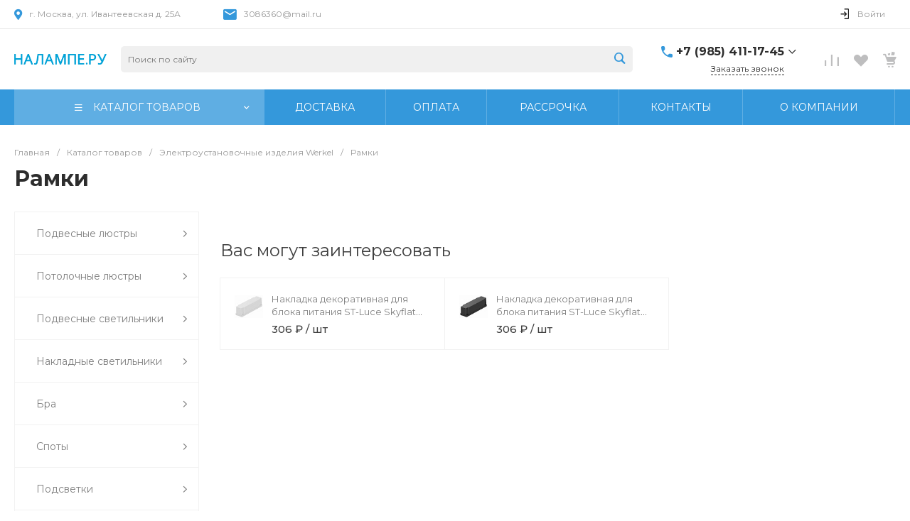

--- FILE ---
content_type: text/html; charset=UTF-8
request_url: https://nalampe.ru/catalog/ramki/
body_size: 86912
content:
<!DOCTYPE html><html lang="ru"><head><title>Рамки купить в Москве, заказать с доставкой по России | Интернет-магазин НАЛАМПЕ.РУ</title><meta http-equiv="Content-Type" content="text/html; charset=UTF-8" /><meta name="keywords" content="Рамки светильники электротовары купить интернет магазин москва налампе низкие цены" /><meta name="description" content="Рамки мировых брендов по выгодным ценам с самовывозом в Москве, Серпухове, Коломне и доставкой по России &#128161; НАЛАМПЕ.РУ - интернет-магазин люстр, бра, настольных ламп, торшеров и электротоваров - более 70 тыс. светильников | Скидки до -80% ежедневно &#9742; 8(495)105-98-13" /><link href="/bitrix/js/ui/fonts/opensans/ui.font.opensans.min.css?16267284412409" type="text/css" rel="stylesheet" /><link href="/bitrix/js/main/popup/dist/main.popup.bundle.min.css?162672838123420" type="text/css" rel="stylesheet" /><link href="https://fonts.googleapis.com/css?family=Montserrat:300,400,500,700&amp;subset=cyrillic" type="text/css" rel="stylesheet" /><link href="/bitrix/cache/css/s1/universe_s1/page_625da0f6dc63bc415b27fcfe91ae0058/page_625da0f6dc63bc415b27fcfe91ae0058_v1.css?176754993590117" type="text/css" rel="stylesheet" /><link href="/bitrix/cache/css/s1/universe_s1/default_8aec913cb7ad97f7aa6bb33399181f10/default_8aec913cb7ad97f7aa6bb33399181f10_v1.css?17675437292263" type="text/css" rel="stylesheet" /><link href="/bitrix/cache/css/s1/universe_s1/template_cb8f975742c66bac2f010c0784c8a273/template_cb8f975742c66bac2f010c0784c8a273_v1.css?1767543751708308" type="text/css" data-template-style="true" rel="stylesheet" /><script type="text/javascript">if(!window.BX)window.BX={};if(!window.BX.message)window.BX.message=function(mess){if(typeof mess==='object'){for(let i in mess) {BX.message[i]=mess[i];} return true;}};</script><script type="text/javascript">(window.BX||top.BX).message({'pull_server_enabled':'Y','pull_config_timestamp':'1689597617','pull_guest_mode':'N','pull_guest_user_id':'0'});(window.BX||top.BX).message({'PULL_OLD_REVISION':'Для продолжения корректной работы с сайтом необходимо перезагрузить страницу.'});</script><script type="text/javascript">(window.BX||top.BX).message({'JS_CORE_LOADING':'Загрузка...','JS_CORE_NO_DATA':'- Нет данных -','JS_CORE_WINDOW_CLOSE':'Закрыть','JS_CORE_WINDOW_EXPAND':'Развернуть','JS_CORE_WINDOW_NARROW':'Свернуть в окно','JS_CORE_WINDOW_SAVE':'Сохранить','JS_CORE_WINDOW_CANCEL':'Отменить','JS_CORE_WINDOW_CONTINUE':'Продолжить','JS_CORE_H':'ч','JS_CORE_M':'м','JS_CORE_S':'с','JSADM_AI_HIDE_EXTRA':'Скрыть лишние','JSADM_AI_ALL_NOTIF':'Показать все','JSADM_AUTH_REQ':'Требуется авторизация!','JS_CORE_WINDOW_AUTH':'Войти','JS_CORE_IMAGE_FULL':'Полный размер'});</script><script type="text/javascript" src="/bitrix/js/main/core/core.min.js?1626728385260887"></script><script>BX.setJSList(['/bitrix/js/main/core/core_ajax.js','/bitrix/js/main/core/core_promise.js','/bitrix/js/main/polyfill/promise/js/promise.js','/bitrix/js/main/loadext/loadext.js','/bitrix/js/main/loadext/extension.js','/bitrix/js/main/polyfill/promise/js/promise.js','/bitrix/js/main/polyfill/find/js/find.js','/bitrix/js/main/polyfill/includes/js/includes.js','/bitrix/js/main/polyfill/matches/js/matches.js','/bitrix/js/ui/polyfill/closest/js/closest.js','/bitrix/js/main/polyfill/fill/main.polyfill.fill.js','/bitrix/js/main/polyfill/find/js/find.js','/bitrix/js/main/polyfill/matches/js/matches.js','/bitrix/js/main/polyfill/core/dist/polyfill.bundle.js','/bitrix/js/main/core/core.js','/bitrix/js/main/polyfill/intersectionobserver/js/intersectionobserver.js','/bitrix/js/main/lazyload/dist/lazyload.bundle.js','/bitrix/js/main/polyfill/core/dist/polyfill.bundle.js','/bitrix/js/main/parambag/dist/parambag.bundle.js']);
BX.setCSSList(['/bitrix/js/main/lazyload/dist/lazyload.bundle.css','/bitrix/js/main/parambag/dist/parambag.bundle.css']);</script><style>.intec-cl-text {
color: #3498db !important; }
.intec-cl-text-active:active {
color: #3498db !important; }
.intec-cl-text-active.active {
color: #3498db !important; }
.intec-cl-text-focus:focus {
color: #3498db !important; }
.intec-cl-text-hover:hover {
color: #3498db !important; }
.intec-cl-background {
background-color: #3498db !important;
fill: #3498db !important; }
.intec-cl-background-active:active {
background-color: #3498db !important;
fill: #3498db !important; }
.intec-cl-background-focus:focus {
background-color: #3498db !important;
fill: #3498db !important; }
.intec-cl-background-hover:hover {
background-color: #3498db !important;
fill: #3498db !important; }
.intec-cl-background-dark {
background-color: #217dbb !important;
fill: #217dbb !important; }
.intec-cl-background-dark-active:active {
background-color: #217dbb !important;
fill: #217dbb !important; }
.intec-cl-background-dark-focus:focus {
background-color: #217dbb !important;
fill: #217dbb !important; }
.intec-cl-background-dark-hover:hover {
background-color: #217dbb !important;
fill: #217dbb !important; }
.intec-cl-background-light {
background-color: #5faee3 !important;
fill: #5faee3 !important; }
.intec-cl-background-light-active:active {
background-color: #5faee3 !important;
fill: #5faee3 !important; }
.intec-cl-background-light-focus:focus {
background-color: #5faee3 !important;
fill: #5faee3 !important; }
.intec-cl-background-light-hover:hover {
background-color: #5faee3 !important;
fill: #5faee3 !important; }
.intec-cl-border {
border-color: #3498db !important; }
.intec-cl-border-light {
border-color: #5faee3 !important; }
.intec-cl-border-active:active {
border-color: #3498db !important; }
.intec-cl-border-focus:focus {
border-color: #3498db !important; }
.intec-cl-border-hover:hover {
border-color: #3498db !important; }
.intec-cl-border-light-hover:hover {
border-color: #5faee3 !important; }
.intec-cl-text-light {
color: #5faee3 !important; }
.intec-cl-text-light-active:active {
color: #5faee3 !important; }
.intec-cl-text-light-focus:focus {
color: #5faee3 !important; }
.intec-cl-text-light-hover:hover {
color: #5faee3 !important; }
.intec-cl-text-dark {
color: #217dbb !important; }
.intec-cl-text-dark-active:active {
color: #217dbb !important; }
.intec-cl-text-dark-focus:focus {
color: #217dbb !important; }
.intec-cl-text-dark-hover:hover {
color: #217dbb !important; }
.intec-cl-background-light {
background-color: #5faee3 !important;
fill: #5faee3 !important; }
.intec-cl-background-light-active:active {
background-color: #5faee3 !important; }
.intec-cl-background-light-focus:focus {
background-color: #5faee3 !important; }
.intec-cl-background-light-hover:hover {
background-color: #5faee3 !important; }
.intec-cl-svg svg {
fill: #3498db !important;
stroke: #3498db !important; }
.intec-cl-svg-path-fill svg path {
fill: #3498db !important; }
.intec-cl-svg-path-fill-hover:hover svg path {
fill: #3498db !important; }
.intec-cl-svg-path-stroke svg path {
stroke: #3498db !important; }
.intec-cl-svg-path-stroke-hover:hover svg path {
stroke: #3498db !important; }
.intec-content {
max-width: 1740px; }
.intec-content .intec-content.intec-content-primary {
max-width: 1740px; }
html {
font-size: 16px;
font-family: "Montserrat", sans-serif; }
.intec-image-effect {
opacity: 1;
-webkit-transition: opacity 350ms ease-in-out;
-moz-transition: opacity 350ms ease-in-out;
-ms-transition: opacity 350ms ease-in-out;
-o-transition: opacity 350ms ease-in-out;
transition: opacity 350ms ease-in-out; }
.intec-image-effect:hover {
opacity: 0.5; }
.intec-ui.intec-ui-control-alert.intec-ui-scheme-current {
color: #3498db;
background-color: #eef6fc;
border-color: #dcedf9; }
.intec-ui.intec-ui-control-button.intec-ui-scheme-current {
border-color: #3498db;
background-color: #3498db;
color: #fff; }
.intec-ui.intec-ui-control-button.intec-ui-scheme-current.intec-ui-mod-transparent {
background-color: transparent;
color: #3498db; }
.intec-ui.intec-ui-control-button.intec-ui-scheme-current:hover, .intec-ui.intec-ui-control-button.intec-ui-scheme-current.intec-ui-state-hover, .intec-ui.intec-ui-control-button.intec-ui-scheme-current[data-ui-state="hover"] {
border-color: #5faee3;
background-color: #5faee3;
color: #fff; }
.intec-ui.intec-ui-control-button.intec-ui-scheme-current:focus, .intec-ui.intec-ui-control-button.intec-ui-scheme-current.intec-ui-state-focus, .intec-ui.intec-ui-control-button.intec-ui-scheme-current[data-ui-state="focus"] {
border-color: #5faee3;
background-color: #5faee3;
color: #fff; }
.intec-ui.intec-ui-control-button.intec-ui-scheme-current:active, .intec-ui.intec-ui-control-button.intec-ui-scheme-current.intec-ui-state-active, .intec-ui.intec-ui-control-button.intec-ui-scheme-current[data-ui-state="active"] {
border-color: #217dbb;
background-color: #217dbb;
color: #fff; }
.intec-ui.intec-ui-control-button.intec-ui-scheme-current:disabled, .intec-ui.intec-ui-control-button.intec-ui-scheme-current.intec-ui-state-disabled, .intec-ui.intec-ui-control-button.intec-ui-scheme-current[data-ui-state="disabled"] {
border-color: #196090;
background-color: #196090;
color: #fff; }
.intec-ui.intec-ui-control-button.intec-ui-scheme-current.intec-ui-mod-link {
color: #5f5f5f;
border-color: transparent;
background-color: transparent; }
.intec-ui.intec-ui-control-button.intec-ui-scheme-current.intec-ui-mod-link:hover, .intec-ui.intec-ui-control-button.intec-ui-scheme-current.intec-ui-mod-link.intec-ui-state-hover, .intec-ui.intec-ui-control-button.intec-ui-scheme-current.intec-ui-mod-link[data-ui-state="hover"] {
color: #5faee3; }
.intec-ui.intec-ui-control-button.intec-ui-scheme-current.intec-ui-mod-link:focus, .intec-ui.intec-ui-control-button.intec-ui-scheme-current.intec-ui-mod-link.intec-ui-state-focus, .intec-ui.intec-ui-control-button.intec-ui-scheme-current.intec-ui-mod-link[data-ui-state="focus"] {
color: #5faee3; }
.intec-ui.intec-ui-control-button.intec-ui-scheme-current.intec-ui-mod-link:active, .intec-ui.intec-ui-control-button.intec-ui-scheme-current.intec-ui-mod-link.intec-ui-state-active, .intec-ui.intec-ui-control-button.intec-ui-scheme-current.intec-ui-mod-link[data-ui-state="active"] {
color: #217dbb; }
.intec-ui.intec-ui-control-button.intec-ui-scheme-current.intec-ui-mod-link:disabled, .intec-ui.intec-ui-control-button.intec-ui-scheme-current.intec-ui-mod-link.intec-ui-state-disabled, .intec-ui.intec-ui-control-button.intec-ui-scheme-current.intec-ui-mod-link[data-ui-state="disabled"] {
color: #9f9f9f; }
.intec-ui.intec-ui-control-checkbox.intec-ui-scheme-current.intec-ui-scheme-current .intec-ui-part-selector:before, .intec-ui.intec-ui-control-radiobox.intec-ui-scheme-current.intec-ui-scheme-current .intec-ui-part-selector:before, .intec-ui.intec-ui-control-switch.intec-ui-scheme-current.intec-ui-scheme-current .intec-ui-part-selector:before {
background-color: #fff;
color: #fff; }
.intec-ui.intec-ui-control-checkbox.intec-ui-scheme-current.intec-ui-scheme-current input:checked + .intec-ui-part-selector, .intec-ui.intec-ui-control-radiobox.intec-ui-scheme-current.intec-ui-scheme-current input:checked + .intec-ui-part-selector, .intec-ui.intec-ui-control-switch.intec-ui-scheme-current.intec-ui-scheme-current input:checked + .intec-ui-part-selector, .intec-ui.intec-ui-control-checkbox.intec-ui-scheme-current.intec-ui-scheme-current.intec-ui-state-checked .intec-ui-part-selector, .intec-ui.intec-ui-control-radiobox.intec-ui-scheme-current.intec-ui-scheme-current.intec-ui-state-checked .intec-ui-part-selector, .intec-ui.intec-ui-control-switch.intec-ui-scheme-current.intec-ui-scheme-current.intec-ui-state-checked .intec-ui-part-selector, .intec-ui.intec-ui-control-checkbox.intec-ui-scheme-current.intec-ui-scheme-current[data-ui-state="checked"] .intec-ui-part-selector, .intec-ui.intec-ui-control-radiobox.intec-ui-scheme-current.intec-ui-scheme-current[data-ui-state="checked"] .intec-ui-part-selector, .intec-ui.intec-ui-control-switch.intec-ui-scheme-current.intec-ui-scheme-current[data-ui-state="checked"] .intec-ui-part-selector {
border-color: #3498db;
background-color: #3498db; }
.intec-ui.intec-ui-control-checkbox.intec-ui-scheme-current.intec-ui-scheme-current input:checked + .intec-ui-part-selector:before, .intec-ui.intec-ui-control-radiobox.intec-ui-scheme-current.intec-ui-scheme-current input:checked + .intec-ui-part-selector:before, .intec-ui.intec-ui-control-switch.intec-ui-scheme-current.intec-ui-scheme-current input:checked + .intec-ui-part-selector:before, .intec-ui.intec-ui-control-checkbox.intec-ui-scheme-current.intec-ui-scheme-current.intec-ui-state-checked .intec-ui-part-selector:before, .intec-ui.intec-ui-control-radiobox.intec-ui-scheme-current.intec-ui-scheme-current.intec-ui-state-checked .intec-ui-part-selector:before, .intec-ui.intec-ui-control-switch.intec-ui-scheme-current.intec-ui-scheme-current.intec-ui-state-checked .intec-ui-part-selector:before, .intec-ui.intec-ui-control-checkbox.intec-ui-scheme-current.intec-ui-scheme-current[data-ui-state="checked"] .intec-ui-part-selector:before, .intec-ui.intec-ui-control-radiobox.intec-ui-scheme-current.intec-ui-scheme-current[data-ui-state="checked"] .intec-ui-part-selector:before, .intec-ui.intec-ui-control-switch.intec-ui-scheme-current.intec-ui-scheme-current[data-ui-state="checked"] .intec-ui-part-selector:before {
background-color: #fff;
color: #fff; }
.intec-ui.intec-ui-control-checkbox.intec-ui-scheme-current.intec-ui-scheme-current:hover .intec-ui-part-selector, .intec-ui.intec-ui-control-radiobox.intec-ui-scheme-current.intec-ui-scheme-current:hover .intec-ui-part-selector, .intec-ui.intec-ui-control-switch.intec-ui-scheme-current.intec-ui-scheme-current:hover .intec-ui-part-selector, .intec-ui.intec-ui-control-checkbox.intec-ui-scheme-current.intec-ui-scheme-current.intec-ui-state-hover .intec-ui-part-selector, .intec-ui.intec-ui-control-radiobox.intec-ui-scheme-current.intec-ui-scheme-current.intec-ui-state-hover .intec-ui-part-selector, .intec-ui.intec-ui-control-switch.intec-ui-scheme-current.intec-ui-scheme-current.intec-ui-state-hover .intec-ui-part-selector, .intec-ui.intec-ui-control-checkbox.intec-ui-scheme-current.intec-ui-scheme-current[data-ui-state="hover"] .intec-ui-part-selector, .intec-ui.intec-ui-control-radiobox.intec-ui-scheme-current.intec-ui-scheme-current[data-ui-state="hover"] .intec-ui-part-selector, .intec-ui.intec-ui-control-switch.intec-ui-scheme-current.intec-ui-scheme-current[data-ui-state="hover"] .intec-ui-part-selector {
border-color: #5faee3;
background-color: #5faee3; }
.intec-ui.intec-ui-control-checkbox.intec-ui-scheme-current.intec-ui-scheme-current:hover .intec-ui-part-selector:before, .intec-ui.intec-ui-control-radiobox.intec-ui-scheme-current.intec-ui-scheme-current:hover .intec-ui-part-selector:before, .intec-ui.intec-ui-control-switch.intec-ui-scheme-current.intec-ui-scheme-current:hover .intec-ui-part-selector:before, .intec-ui.intec-ui-control-checkbox.intec-ui-scheme-current.intec-ui-scheme-current.intec-ui-state-hover .intec-ui-part-selector:before, .intec-ui.intec-ui-control-radiobox.intec-ui-scheme-current.intec-ui-scheme-current.intec-ui-state-hover .intec-ui-part-selector:before, .intec-ui.intec-ui-control-switch.intec-ui-scheme-current.intec-ui-scheme-current.intec-ui-state-hover .intec-ui-part-selector:before, .intec-ui.intec-ui-control-checkbox.intec-ui-scheme-current.intec-ui-scheme-current[data-ui-state="hover"] .intec-ui-part-selector:before, .intec-ui.intec-ui-control-radiobox.intec-ui-scheme-current.intec-ui-scheme-current[data-ui-state="hover"] .intec-ui-part-selector:before, .intec-ui.intec-ui-control-switch.intec-ui-scheme-current.intec-ui-scheme-current[data-ui-state="hover"] .intec-ui-part-selector:before {
background-color: #fff;
color: #fff; }
.intec-ui.intec-ui-control-checkbox.intec-ui-scheme-current.intec-ui-scheme-current input:focus + .intec-ui-part-selector, .intec-ui.intec-ui-control-radiobox.intec-ui-scheme-current.intec-ui-scheme-current input:focus + .intec-ui-part-selector, .intec-ui.intec-ui-control-switch.intec-ui-scheme-current.intec-ui-scheme-current input:focus + .intec-ui-part-selector, .intec-ui.intec-ui-control-checkbox.intec-ui-scheme-current.intec-ui-scheme-current.intec-ui-state-focus .intec-ui-part-selector, .intec-ui.intec-ui-control-radiobox.intec-ui-scheme-current.intec-ui-scheme-current.intec-ui-state-focus .intec-ui-part-selector, .intec-ui.intec-ui-control-switch.intec-ui-scheme-current.intec-ui-scheme-current.intec-ui-state-focus .intec-ui-part-selector, .intec-ui.intec-ui-control-checkbox.intec-ui-scheme-current.intec-ui-scheme-current[data-ui-state="focus"] .intec-ui-part-selector, .intec-ui.intec-ui-control-radiobox.intec-ui-scheme-current.intec-ui-scheme-current[data-ui-state="focus"] .intec-ui-part-selector, .intec-ui.intec-ui-control-switch.intec-ui-scheme-current.intec-ui-scheme-current[data-ui-state="focus"] .intec-ui-part-selector {
border-color: #5faee3;
background-color: #5faee3; }
.intec-ui.intec-ui-control-checkbox.intec-ui-scheme-current.intec-ui-scheme-current input:focus + .intec-ui-part-selector:before, .intec-ui.intec-ui-control-radiobox.intec-ui-scheme-current.intec-ui-scheme-current input:focus + .intec-ui-part-selector:before, .intec-ui.intec-ui-control-switch.intec-ui-scheme-current.intec-ui-scheme-current input:focus + .intec-ui-part-selector:before, .intec-ui.intec-ui-control-checkbox.intec-ui-scheme-current.intec-ui-scheme-current.intec-ui-state-focus .intec-ui-part-selector:before, .intec-ui.intec-ui-control-radiobox.intec-ui-scheme-current.intec-ui-scheme-current.intec-ui-state-focus .intec-ui-part-selector:before, .intec-ui.intec-ui-control-switch.intec-ui-scheme-current.intec-ui-scheme-current.intec-ui-state-focus .intec-ui-part-selector:before, .intec-ui.intec-ui-control-checkbox.intec-ui-scheme-current.intec-ui-scheme-current[data-ui-state="focus"] .intec-ui-part-selector:before, .intec-ui.intec-ui-control-radiobox.intec-ui-scheme-current.intec-ui-scheme-current[data-ui-state="focus"] .intec-ui-part-selector:before, .intec-ui.intec-ui-control-switch.intec-ui-scheme-current.intec-ui-scheme-current[data-ui-state="focus"] .intec-ui-part-selector:before {
background-color: #fff;
color: #fff; }
.intec-ui.intec-ui-control-checkbox.intec-ui-scheme-current.intec-ui-scheme-current:active .intec-ui-part-selector, .intec-ui.intec-ui-control-radiobox.intec-ui-scheme-current.intec-ui-scheme-current:active .intec-ui-part-selector, .intec-ui.intec-ui-control-switch.intec-ui-scheme-current.intec-ui-scheme-current:active .intec-ui-part-selector, .intec-ui.intec-ui-control-checkbox.intec-ui-scheme-current.intec-ui-scheme-current.intec-ui-state-active .intec-ui-part-selector, .intec-ui.intec-ui-control-radiobox.intec-ui-scheme-current.intec-ui-scheme-current.intec-ui-state-active .intec-ui-part-selector, .intec-ui.intec-ui-control-switch.intec-ui-scheme-current.intec-ui-scheme-current.intec-ui-state-active .intec-ui-part-selector, .intec-ui.intec-ui-control-checkbox.intec-ui-scheme-current.intec-ui-scheme-current[data-ui-state="active"] .intec-ui-part-selector, .intec-ui.intec-ui-control-radiobox.intec-ui-scheme-current.intec-ui-scheme-current[data-ui-state="active"] .intec-ui-part-selector, .intec-ui.intec-ui-control-switch.intec-ui-scheme-current.intec-ui-scheme-current[data-ui-state="active"] .intec-ui-part-selector {
border-color: #217dbb;
background-color: #217dbb; }
.intec-ui.intec-ui-control-checkbox.intec-ui-scheme-current.intec-ui-scheme-current:active .intec-ui-part-selector:before, .intec-ui.intec-ui-control-radiobox.intec-ui-scheme-current.intec-ui-scheme-current:active .intec-ui-part-selector:before, .intec-ui.intec-ui-control-switch.intec-ui-scheme-current.intec-ui-scheme-current:active .intec-ui-part-selector:before, .intec-ui.intec-ui-control-checkbox.intec-ui-scheme-current.intec-ui-scheme-current.intec-ui-state-active .intec-ui-part-selector:before, .intec-ui.intec-ui-control-radiobox.intec-ui-scheme-current.intec-ui-scheme-current.intec-ui-state-active .intec-ui-part-selector:before, .intec-ui.intec-ui-control-switch.intec-ui-scheme-current.intec-ui-scheme-current.intec-ui-state-active .intec-ui-part-selector:before, .intec-ui.intec-ui-control-checkbox.intec-ui-scheme-current.intec-ui-scheme-current[data-ui-state="active"] .intec-ui-part-selector:before, .intec-ui.intec-ui-control-radiobox.intec-ui-scheme-current.intec-ui-scheme-current[data-ui-state="active"] .intec-ui-part-selector:before, .intec-ui.intec-ui-control-switch.intec-ui-scheme-current.intec-ui-scheme-current[data-ui-state="active"] .intec-ui-part-selector:before {
background-color: #fff;
color: #fff; }
.intec-ui.intec-ui-control-numeric.intec-ui-scheme-current .intec-ui-part-increment:hover, .intec-ui.intec-ui-control-numeric.intec-ui-scheme-current .intec-ui-part-decrement:hover {
color: #3498db !important; }
.intec-ui.intec-ui-control-tabs.intec-ui-scheme-current .intec-ui-part-tab:hover, .intec-ui.intec-ui-control-tabs.intec-ui-scheme-current .intec-ui-part-tab[data-active="true"] {
border-color: #3498db; }
.intec-ui.intec-ui-control-tabs.intec-ui-view-1.intec-ui-scheme-current .intec-ui-part-tab[data-active="true"] {
color: #3498db; }
.intec-ui.intec-ui-control-tabs.intec-ui-view-1.intec-ui-scheme-current .intec-ui-part-tab[data-active="true"] *:after {
background-color: #3498db; }
.intec-ui.intec-ui-control-tabs.intec-ui-view-2.intec-ui-scheme-current .intec-ui-part-tab:hover, .intec-ui.intec-ui-control-tabs.intec-ui-view-2.intec-ui-scheme-current .intec-ui-part-tab[data-active="true"] {
background-color: #3498db; }
.intec-ui.intec-ui-control-tabs.intec-ui-view-2.intec-ui-scheme-current .intec-ui-part-tab[data-active="true"] {
-webkit-box-shadow: 0 6px 18px rgba(52, 152, 219, 0.42);
-moz-box-shadow: 0 6px 18px rgba(52, 152, 219, 0.42);
box-shadow: 0 6px 18px rgba(52, 152, 219, 0.42); }
.intec-ui-markup-text, [data-ui-markup="text"] {
font-size: 16px; }
a, [data-ui-markup="a"], .intec-ui-markup-a {
color: #3498db; }
a:hover, [data-ui-markup="a"]:hover, .intec-ui-markup-a:hover, a:focus, [data-ui-markup="a"]:focus, .intec-ui-markup-a:focus {
color: #5faee3; }
a:hover.intec-ui-mod-dashed, [data-ui-markup="a"]:hover.intec-ui-mod-dashed, .intec-ui-markup-a:hover.intec-ui-mod-dashed, a:focus.intec-ui-mod-dashed, [data-ui-markup="a"]:focus.intec-ui-mod-dashed, .intec-ui-markup-a:focus.intec-ui-mod-dashed, a:hover.intec-ui-mod-dotted, [data-ui-markup="a"]:hover.intec-ui-mod-dotted, .intec-ui-markup-a:hover.intec-ui-mod-dotted, a:focus.intec-ui-mod-dotted, [data-ui-markup="a"]:focus.intec-ui-mod-dotted, .intec-ui-markup-a:focus.intec-ui-mod-dotted {
border-color: #5faee3; }
a:active, [data-ui-markup="a"]:active, .intec-ui-markup-a:active {
color: #217dbb; }
a:active.intec-ui-mod-dashed, [data-ui-markup="a"]:active.intec-ui-mod-dashed, .intec-ui-markup-a:active.intec-ui-mod-dashed, a:active.intec-ui-mod-dotted, [data-ui-markup="a"]:active.intec-ui-mod-dotted, .intec-ui-markup-a:active.intec-ui-mod-dotted {
border-color: #217dbb; }
blockquote:before, [data-ui-markup="blockquote"]:before, .intec-ui-markup-blockquote:before {
background-color: #3498db; }
ul > li:before, [data-ui-markup="ul"] > [data-ui-markup="li"]:before, .intec-ui-markup-ul > .intec-ui-markup-li:before {
color: #3498db; }
ol > li:before, [data-ui-markup="ol"] > [data-ui-markup="li"]:before, .intec-ui-markup-ol > .intec-ui-markup-li:before {
color: #3498db; }</style><style>.ns-bitrix.c-menu.c-menu-horizontal-1 .menu-item.menu-item-default .menu-submenu .menu-submenu-item:hover > .menu-submenu-item-text, .ns-bitrix.c-menu.c-menu-horizontal-2 .menu-item .menu-submenu .menu-submenu-item:hover > .menu-submenu-item-text, .c-header.c-header-template-1 .widget-view.widget-view-desktop .widget-view-desktop-1 .widget-container-menu .ns-bitrix.c-menu.c-menu-horizontal-1 .menu-item:hover .menu-item-text-wrapper, .c-header.c-header-template-1 .widget-view.widget-view-desktop .widget-view-desktop-1 .widget-container-menu .ns-bitrix.c-menu.c-menu-horizontal-1 .menu-item.menu-item-active .menu-item-text-wrapper, .c-header.c-header-template-1 .widget-view.widget-view-desktop .widget-view-desktop-7 .widget-menu .ns-bitrix.c-menu.c-menu-horizontal-1 .menu-item:hover .menu-item-text-wrapper, .c-header.c-header-template-1 .widget-view.widget-view-desktop .widget-view-desktop-7 .widget-menu .ns-bitrix.c-menu.c-menu-horizontal-1 .menu-item.menu-item-active .menu-item-text-wrapper, .c-header.c-header-template-1 .widget-view.widget-view-desktop .widget-view-desktop-9 .widget-container-menu .ns-bitrix.c-menu.c-menu-horizontal-1 .menu-item:hover .menu-item-text-wrapper, .c-header.c-header-template-1 .widget-view.widget-view-desktop .widget-view-desktop-9 .widget-container-menu .ns-bitrix.c-menu.c-menu-horizontal-1 .menu-item.menu-item-active .menu-item-text-wrapper, .c-header.c-header-template-1 .widget-view.widget-view-fixed .widget-menu .ns-bitrix.c-menu.c-menu-horizontal-1 .menu-wrapper .menu-item:hover .menu-item-text-wrapper, .c-header.c-header-template-1 .widget-view.widget-view-fixed .widget-menu .ns-bitrix.c-menu.c-menu-horizontal-1 .menu-wrapper .menu-item.menu-item-active .menu-item-text-wrapper {
color: #3498db !important; }
.ns-bitrix.c-catalog-section.c-catalog-section-catalog-list-1 .catalog-section-item-purchase-button.catalog-section-item-purchase-button-add[data-basket-state="processing"], .ns-bitrix.c-catalog-section.c-catalog-section-catalog-text-1 .catalog-section-item-purchase-button.catalog-section-item-purchase-button-add[data-basket-state="processing"], .ns-bitrix.c-catalog-element.c-catalog-element-catalog-default-1 .catalog-element-property:before, .ns-bitrix.c-sale-order-ajax.c-sale-order-ajax-simple-1 .radio-inline:hover label:before, .ns-bitrix.c-sale-order-ajax.c-sale-order-ajax-simple-1 .radio-inline.radio-inline-checked label:before, .ns-bitrix.c-sale-order-ajax.c-sale-order-ajax-simple-1 .bx-sls .quick-location-tag, .ns-bitrix.c-sale-order-ajax.c-sale-order-ajax-simple-1 .bx-slst .quick-location-tag, .ns-bitrix.c-sale-order-ajax.c-sale-order-ajax-simple-1 .bx-soa-pp-item-container .bx-soa-pp-company:hover .bx-soa-pp-company-graf-container, .ns-bitrix.c-sale-order-ajax.c-sale-order-ajax-simple-1 .bx-soa-pp-item-container .bx-soa-pp-company.bx-selected .bx-soa-pp-company-graf-container, .ns-intec-universe.c-tags-list.c-tags-list-default .tags-list-item input[type=checkbox]:checked + .tags-list-item-button, .ns-intec-universe.c-tags-list.c-tags-list-default .tags-list-item-button:hover {
background: #3498db !important; }
.ns-bitrix.c-catalog-element.c-catalog-element-catalog-default-1 .catalog-element-gallery-preview[data-active=true], .ns-bitrix.c-catalog-element.c-catalog-element-catalog-default-1 .catalog-element-tab a:hover, .ns-bitrix.c-catalog-element.c-catalog-element-catalog-default-1 .catalog-element-tab a:focus, .ns-bitrix.c-catalog-element.c-catalog-element-catalog-default-1 .catalog-element-tab a:active, .ns-bitrix.c-catalog-element.c-catalog-element-catalog-default-1 .catalog-element-tab.active a, .ns-bitrix.c-catalog-element.c-catalog-element-catalog-default-2 .catalog-element-tab a:hover, .ns-bitrix.c-catalog-element.c-catalog-element-catalog-default-2 .catalog-element-tab a:focus, .ns-bitrix.c-catalog-element.c-catalog-element-catalog-default-2 .catalog-element-tab a:active, .ns-bitrix.c-catalog-element.c-catalog-element-catalog-default-2 .catalog-element-tab.active a, .ns-bitrix.c-sale-order-ajax.c-sale-order-ajax-simple-1 .radio-inline:hover label:before, .ns-bitrix.c-sale-order-ajax.c-sale-order-ajax-simple-1 .radio-inline.radio-inline-checked label:before, .ns-bitrix.c-sale-order-ajax.c-sale-order-ajax-simple-1 .bx-soa-pp-item-container .bx-soa-pp-company:hover .bx-soa-pp-company-graf-container, .ns-bitrix.c-sale-order-ajax.c-sale-order-ajax-simple-1 .bx-soa-pp-item-container .bx-soa-pp-company.bx-selected .bx-soa-pp-company-graf-container, .c-smart-filter.c-smart-filter-horizontal-2 [data-property-type=checkbox-picture] .smart-filter-property-value input:checked + .smart-filter-property-value-picture-wrap, .c-smart-filter.c-smart-filter-horizontal-2 [data-property-type=checkbox-text-picture] .smart-filter-property-value input:checked + .smart-filter-property-value-picture-wrap {
border-color: #3498db !important; }
.ns-bitrix.c-catalog-section.c-catalog-section-catalog-tile-1 .catalog-section-item-purchase-button.catalog-section-item-purchase-button-add[data-basket-state="processing"], .ns-bitrix.c-sale-order-ajax.c-sale-order-ajax-simple-1 .bx-sls .quick-location-tag:hover, .ns-bitrix.c-sale-order-ajax.c-sale-order-ajax-simple-1 .bx-slst .quick-location-tag:hover {
background: #5faee3 !important; }
/** Old **/
.sale-icons a.sale-icons-item:hover .sale-icons-icon, .sale-icons a.sale-icons-item.hover .sale-icons-icon, .sale-icons a.sale-icons-item:active .sale-icons-icon, .sale-icons a.sale-icons-item.active .sale-icons-icon, .intec-sections-tile > div:hover .intec-section-name, .menu.menu-horizontal .menu-item.menu-item-default .menu-submenu .menu-submenu-item:hover > .menu-submenu-item-text, .widget-catalog-categories .widget-catalog-categories-tabs .widget-catalog-categories-tab a:hover, .widget-catalog-categories .widget-catalog-categories-tabs .widget-catalog-categories-tab.active a, .c-widget.c-widget-products-1 .widget-tab:hover .widget-tab-text, .c-widget.c-widget-products-1 .widget-tab.active .widget-tab-text, .widget-catalog-categories .widget-catalog-categories-desktop .widget-catalog-categories-navigation .widget-catalog-categories-navigation-next:hover, .widget-catalog-categories .widget-catalog-categories-desktop .widget-catalog-categories-navigation .widget-catalog-categories-navigation-previous:hover, .widget-reviews .widget-reviews-view.widget-reviews-view-slider .widget-reviews-navigation .widget-reviews-navigation-next:hover, .widget-reviews .widget-reviews-view.widget-reviews-view-slider .widget-reviews-navigation .widget-reviews-navigation-previous:hover, .widget-news .widget-news-view.widget-news-view-extend .widget-news-navigation .widget-news-navigation-next:hover, .widget-news .widget-news-view.widget-news-view-extend .widget-news-navigation .widget-news-navigation-previous:hover, .footer-menu a.child-link.active, .bx-filter .bx-filter-popup-result a, .intec-sections-list .intec-section-name:hover, .intec-sections-list .intec-subsection:hover, .intec-sections-list .intec-subsection:hover span, .intec-catalog-section-tile .price-block .element-buys, .intec-catalog-section .element-properties li, .intec-item-detail .show-all-characteristics, .contacts .contacts-offices .contacts-office .contacts-information-section.contacts-contacts .contacts-email a:hover .active.widget-reviews .widget-reviews-mobile .widget-reviews-view.widget-reviews-view-blocks-2 .widget-reviews-item .widget-reviews-item-header .widget-reviews-item-name, .bx_compare .table_compare table tr td a, .news-list-filter .news-list-filter-button.news-list-filter-button-active, .news-list-filter .news-list-filter-button:hover, .bx_ordercart .bx_ordercart_order_table_container tbody td.control .delay-item:hover, .bx_ordercart .bx_ordercart_order_table_container tbody td.control .to-cart-item:hover, .bx-soa-editstep, .bx-soa-item-title a, .subscribe-block .email-block-subscribe .subscribe-info:before, .project .project-services .project-service .project-service-information .project-service-name, .widget-reviews .widget-reviews-mobile .widget-reviews-view.widget-reviews-view-blocks-2 .widget-reviews-item .widget-reviews-item-header .widget-reviews-item-name, .intec-certificates.desktop-template.template-tiles .intec-certificates_item:hover .intec-certificates_name, .intec-sections-tile-1 > div:hover .intec-section-name, .intec-certificates.desktop-template.template-tiles .intec-certificates_item:hover .intec-certificates_name, .header .header-desktop .header-content .header-content-menu .menu.menu-horizontal .menu-wrapper .menu-item:hover .menu-item-text .menu-item-text-wrapper, .header .header-desktop .header-content .header-content-menu .menu.menu-horizontal .menu-wrapper .menu-item.menu-item-active .menu-item-text .menu-item-text-wrapper, .intec-item-detail .item-bind-items .item-bind-items-list .owl-nav .owl-prev:hover, .intec-item-detail .item-bind-items .item-bind-items-list .owl-nav .owl-next:hover, .bx-filter .bx-filter-popup-result a, .intec-panel-sort .sort-value.sort-state-active a, .header.with-banner .header-desktop .header-static .header-content .header-content-phone .header-content-phone-call .header-content-phone-call-wrapper:hover, .header.with-banner[data-banner-color=black] .header-desktop .header-info .header-info-button:hover .header-info-button-text, .header.with-banner[data-banner-color=black] .header-desktop .header-static .header-content .header-info-button:hover .header-info-button-text, .header.with-banner[data-banner-color=black] .header-static .intec-search-icon:hover, .header.with-banner[data-banner-color=white] .header-desktop .header-info .header-info-social:hover, .header.with-banner .header-desktop .header-static .menu.menu-horizontal .menu-item:hover .menu-item-text:hover, .header.with-banner .header-desktop .header-static .menu.menu-horizontal .menu-item.menu-item-active .menu-item-text, .header .header-desktop .header-static .header-info .header-info-button .header-info-button-icon, .header .header-desktop .header-static .header-content .header-info-button .header-info-button-icon, .c-rate.c-rate-template-1 .owl-carousel .owl-nav .owl-next:hover, .c-rate.c-rate-template-1 .owl-carousel .owl-nav .owl-prev:hover, .c-certificates.c-certificates-template-1 .widget-element:hover .widget-element-name, .c-header.c-header-template-1[data-transparent = 'false'] .widget-view.widget-view-desktop .widget-panel .ns-bitrix.c-search-title.c-search-title-popup-1 .search-title-button:hover .search-title-button-icon, .c-header.c-header-template-1[data-transparent = 'false'] .widget-view.widget-view-desktop .widget-panel .ns-bitrix.c-search-title.c-search-title-popup-1 .search-title-button:hover .search-title-button-text, .c-header.c-header-template-1[data-transparent = 'false'] .widget-view.widget-view-desktop .widget-panel .widget-panel-button:hover .widget-panel-button-icon, .c-header.c-header-template-1[data-transparent = 'false'] .widget-view.widget-view-desktop .widget-panel .widget-panel-button:hover .widget-panel-button-text {
color: #3498db !important; }
.ns-bitrix.c-catalog-element.c-catalog-element-catalog-default-1 .catalog-element-gallery-picture[data-active=true], .widget-catalog-categories .widget-catalog-categories-tabs .widget-catalog-categories-tab a:hover, .widget-catalog-categories .widget-catalog-categories-tabs .widget-catalog-categories-tab.active a, .widget-catalog-categories .widget-catalog-categories-dots .owl-dot.active, .c-widget.c-widget-products-1 .widget-tab:hover .widget-tab-text, .c-widget.c-widget-products-1 .widget-tab.active .widget-tab-text, .c-widget.c-widget-products-1 .owl-dots .owl-dot.active, .c-widget.c-widget-products-2 .owl-dots .owl-dot.active, .c-rate.c-rate-template-1 .owl-carousel .owl-dot.active, .news-list-slider .slider-dots .owl-dot .slider-dot:hover, .news-list-slider .slider-dots .owl-dot.active .slider-dot, .intec-item-detail .slider-item.active, .bx_compare .bx_sort_container .sortbutton.current, .bx_compare .bx_sort_container .sortbutton:hover, .bx_ordercart .bx_sort_container a.current, .bx-soa-section.bx-selected, .bx-soa-pp-company.bx-selected .bx-soa-pp-company-graf-container, .news-list-slider-cb .slider-dots .owl-dot .slider-dot:hover, .news-list-slider-cb .slider-dots .owl-dot.active .slider-dot, .ns-bitrix.c-catalog-section.c-catalog-section-catalog-tile-2 .catalog-section-item-offers-property-extended-value[data-state=selected] .catalog-section-item-offers-property-extended-value-image {
border-color: #3498db !important; }
.arrow-right {
border-right: 25px solid #3498db !important; }
.sale-icons a.sale-icons-item:hover .sale-icons-count, .sale-icons a.sale-icons-item.hover .sale-icons-count, .sale-icons a.sale-icons-item:active .sale-icons-count, .sale-icons a.sale-icons-item.active .sale-icons-count, .widget-catalog-categories .widget-catalog-categories-dots .owl-dot.active, .c-widget.c-widget-products-1 .owl-dots .owl-dot.active, .c-widget.c-widget-products-2 .owl-dots .owl-dot.active, .c-rate.c-rate-template-1 .owl-carousel .owl-dot.active, .intec-news-sections.template-chess .intec-news-sections_item:hover .intec-news-sections_name, .intec-news-sections.template-puzzle .intec-news-sections_item:hover .intec-news-sections_name, .intec-news-sections.template-tiles .intec-news-sections_item:hover .intec-news-sections_name, input[type=checkbox]:checked + span, .ask-question-container .ask-question-title:after {
background-color: #217dbb; }
.intec-catalog-section-tile .price-block .element-buys.active, .intec-catalog-section-tile .price-block .element-buys.added, .share-products-block .products-element .price-block .price .element-buy.active, .news-list-slider .slider-dots .owl-dot.active .slider-dot, .bx-filter .body-filter .bx-filter-parameters-box .bx-filter-popup-result, .news-list-slider .slider-dots .owl-dot .slider-dot:hover, .intec-item-detail .properties-list > li:before, .news-list-slider:hover .slider-wrapper .owl-nav .owl-prev:hover, .news-list-slider:hover .slider-wrapper .owl-nav .owl-next:hover, .widget-reviews .widget-reviews-view.widget-reviews-view-slider .widget-reviews-dots .owl-dot.active, .widget-news .widget-news-view.widget-news-view-extend .widget-news-dots .owl-dot.active, .owl-carusel-gallery.owl-theme .owl-dots .owl-dot.active span, .owl-carusel-gallery.owl-theme .owl-dots .owl-dot:hover span, .carusel-products.owl-theme .owl-dots .owl-dot.active span, .carusel-products.owl-theme .owl-dots .owl-dot:hover span, .widget-flying-basket .flying-basket-mobile-buttons-wrap .flying-basket_button_count, .bx_forgotpassword_page .description:before, .bx_registration_page .registration-info:before, .news-list-slider-cb:hover .slider-wrapper .owl-nav .owl-prev:hover, .news-list-slider-cb:hover .slider-wrapper .owl-nav .owl-next:hover, .news-list-slider-cb .slider-dots .owl-dot .slider-dot:hover, .news-list-slider-cb .slider-dots .owl-dot.active .slider-dot, .subscribe-block .checkbox input[type=checkbox]:checked + label:after, .news-list.news-list-blocks-2 .news-list-item.news-list-item-first .news-list-item-wrapper:hover .news-list-name-wrapper, .binded-products .owl-dots .owl-dot.active, .binded-products .owl-dots .owl-dot:hover, .loading-container.active, .c-categories.c-categories-template-3 .widget-element:hover .widget-element-name-wrapper, .c-smart-filter.c-smart-filter-horizontal-1 [data-property-type='checkbox'] input[type=checkbox]:checked + span, .c-smart-filter.c-smart-filter-vertical-1 [data-property-type=checkbox][data-property-view=default] .smart-filter-property-value input:checked + .smart-filter-property-value-text, .c-smart-filter.c-smart-filter-vertical-1 [data-property-type=checkbox][data-property-view=block] .smart-filter-property-value input:checked + .smart-filter-property-value-text, .c-smart-filter.c-smart-filter-vertical-1 [data-property-type=checkbox][data-property-view=tile] .smart-filter-property-value input:checked + .smart-filter-property-value-text, .c-smart-filter.c-smart-filter-horizontal-1 [data-property-type=checkbox] .smart-filter-property-value input:checked + .smart-filter-property-value-text, .c-smart-filter.c-smart-filter-vertical-1 [data-property-type=checkbox-text-picture] input:checked + .smart-filter-property-value-text-picture, .ns-intec-universe.basket-lite.basket-lite-template-1 .basket-lite-mobile-button-count {
background-color: #3498db !important; }
.contacts .contacts-offices .contacts-office .contacts-information-section.contacts-contacts .contacts-email a, .widget-reviews .widget-reviews-view.widget-reviews-view-slider .widget-reviews-dots .owl-dot.active, .widget-news .widget-news-view.widget-news-view-extend .widget-news-dots .owl-dot.active, .project .project-services .project-service .project-service-information .project-service-name, .checkbox input[type=checkbox]:checked + label:after, .intec-item-detail .sku-property-value:hover, .intec-item-detail .sku-property-value.active, .news-list-slider-cb .slider-dots .owl-dot .slider-dot:hover, .news-list-slider-cb .slider-dots .owl-dot.active .slider-dot, .binded-products .owl-dots .owl-dot.active, .binded-products .owl-dots .owl-dot:hover, .c-smart-filter.c-smart-filter-horizontal-1 [data-property-type=checkbox] .smart-filter-property-value input:checked + .smart-filter-property-value-text {
border-color: #3498db !important; }
.widget-articles-content .widget-articles .element-big:hover .element-wrapper .header span {
background-color: #3498db !important; }
.c-services.c-services-template-3 .widget-element-text-wrapper, .c-advantages.c-advantages-template-4 .widget-element-name:hover .widget-element-name-wrap, .c-services.c-services-template-5 .widget-element .widget-element-name-text {
-webkit-box-shadow: -5px 0 0 5px #3498db, 5px 0 0 5px #3498db !important;
-moz-box-shadow: -5px 0 0 5px #3498db, 5px 0 0 5px #3498db !important;
box-shadow: -5px 0 0 5px #3498db, 5px 0 0 5px #3498db !important; }
.c-advantages.c-advantages-template-4 .widget-element-name:hover .widget-element-name-wrap, .c-categories.c-categories-template-6 .widget-element:hover .widget-element-name {
background: #3498db !important; }
.c-categories.c-categories-template-8 .widget-element:hover .widget-element-name {
background: #3498db !important; }
.c-shares.c-shares-template-3 .widget-element .widget-element-name-wrapper-2 {
-webkit-box-shadow: -5px 0 0 5px #3498db, 5px 0 0 5px #3498db !important;
-moz-box-shadow: -5px 0 0 5px #3498db, 5px 0 0 5px #3498db !important;
box-shadow: -5px 0 0 5px #3498db, 5px 0 0 5px #3498db !important;
background: #3498db !important; }
.c-advantages.c-advantages-template-11 .widget-item:hover .widget-item-counter {
color: #3498db !important; }
.widget.c-advantages.c-advantages-template-32 .circles-valueStroke {
stroke: #3498db !important; }
.widget.c-stages.c-stages-template-5 .widget-item-wrap:hover .widget-item-name-count {
background: #3498db !important; }
.ns-bitrix.c-sale-order-ajax.c-sale-order-ajax-simple-1 .bx-pagination li.bx-active a span {
background: #3498db !important;
color: #fff; }
.ns-bitrix.c-catalog-element.c-catalog-element-catalog-default-5 [data-role="measures.select.value"].active span, .ns-bitrix.c-catalog-element.c-catalog-element-catalog-default-5 [data-role="measures.select.value"]:hover span {
background: #e1f0fa; }</style><script type="text/javascript">(window.BX||top.BX).message({'LANGUAGE_ID':'ru','FORMAT_DATE':'DD.MM.YYYY','FORMAT_DATETIME':'DD.MM.YYYY HH:MI:SS','COOKIE_PREFIX':'BITRIX_SM','SERVER_TZ_OFFSET':'10800','UTF_MODE':'Y','SITE_ID':'s1','SITE_DIR':'/','USER_ID':'','SERVER_TIME':'1768724918','USER_TZ_OFFSET':'0','USER_TZ_AUTO':'Y','bitrix_sessid':'c0f4d3591acf12845849c60dbf4c7682'});</script><script type="text/javascript" src="/bitrix/js/pull/protobuf/protobuf.min.js?160941590276433"></script><script type="text/javascript" src="/bitrix/js/pull/protobuf/model.min.js?160941590214190"></script><script type="text/javascript" src="/bitrix/js/main/core/core_promise.min.js?16094158502490"></script><script type="text/javascript" src="/bitrix/js/rest/client/rest.client.min.js?16094159059240"></script><script type="text/javascript" src="/bitrix/js/pull/client/pull.client.min.js?162672844243841"></script><script type="text/javascript" src="/bitrix/js/main/popup/dist/main.popup.bundle.min.js?162672838161026"></script><script type="text/javascript" src="/bitrix/js/currency/currency-core/dist/currency-core.bundle.min.js?16267283112842"></script><script type="text/javascript" src="/bitrix/js/currency/core_currency.min.js?1626728311833"></script><script type="text/javascript">BX.setJSList(['/bitrix/templates/universe_s1/components/bitrix/catalog.section/catalog.tile.4/script.js','/bitrix/templates/universe_s1/js/bundle.js','/bitrix/components/bitrix/search.title/script.js']);</script><script type="text/javascript">BX.setCSSList(['/bitrix/templates/universe_s1/components/bitrix/catalog/catalog.1/style.css','/bitrix/templates/universe_s1/components/bitrix/catalog.section.list/catalog.tile.4/style.css','/bitrix/templates/universe_s1/components/bitrix/menu/vertical.1/style.css','/bitrix/templates/universe_s1/components/bitrix/system.pagenavigation/.default/style.css','/bitrix/templates/universe_s1/components/bitrix/catalog.section/catalog.tile.4/style.css','/bitrix/templates/universe_s1/components/bitrix/catalog.section/products.small.6/style.css','/bitrix/templates/universe_s1/css/bundle.css','/bitrix/templates/universe_s1/components/intec.universe/sale.basket.small/notifications.1/style.css','/bitrix/templates/universe_s1/components/intec.universe/widget/buttontop/style.css','/bitrix/templates/universe_s1/components/intec.universe/sale.basket.small/panel.1/style.css','/bitrix/templates/universe_s1/components/intec.universe/main.header/template.1/style.css','/bitrix/templates/universe_s1/components/intec.universe/main.header/template.1/templates/desktop/template.1/style.css','/bitrix/templates/universe_s1/components/intec.universe/main.header/template.1/bitrix/system.auth.form/panel/style.css','/bitrix/templates/universe_s1/components/bitrix/search.title/input.1/style.css','/bitrix/templates/universe_s1/components/intec.universe/sale.basket.small/icons.1/style.css','/bitrix/templates/universe_s1/components/bitrix/menu/horizontal.1/style.css','/bitrix/templates/universe_s1/components/intec.universe/main.header/template.1/templates/fixed/template.1/style.css','/bitrix/templates/universe_s1/components/bitrix/menu/popup.3/style.css','/bitrix/templates/universe_s1/components/bitrix/search.title/popup.1/style.css','/bitrix/templates/universe_s1/components/intec.universe/main.header/template.1/bitrix/system.auth.form/icons/style.css','/bitrix/templates/universe_s1/components/intec.universe/main.header/template.1/templates/mobile/template.1/style.css','/bitrix/templates/universe_s1/components/bitrix/menu/mobile.1/style.css','/bitrix/templates/universe_s1/components/intec.universe/sale.basket.icons/.default/style.css','/bitrix/templates/universe_s1/components/bitrix/breadcrumb/.default/style.css','/bitrix/templates/universe_s1/components/intec.universe/main.widget/contacts.1/style.css','/bitrix/templates/universe_s1/components/bitrix/map.yandex.view/.default/style.css','/bitrix/templates/universe_s1/components/bitrix/map.yandex.system/.default/style.css','/bitrix/templates/universe_s1/components/intec.universe/main.footer/template.1/style.css','/bitrix/templates/universe_s1/components/bitrix/catalog.products.viewed/tile.1/style.css','/bitrix/templates/universe_s1/components/intec.universe/main.footer/template.1/templates/template.2/style.css','/bitrix/templates/universe_s1/components/bitrix/menu/columns.1/style.css','/bitrix/templates/universe_s1/components/bitrix/system.auth.authorize/popup.1/style.css']);</script><script type="text/javascript">(function () {
"use strict";
var counter = function ()
{
var cookie = (function (name) {
var parts = ("; " + document.cookie).split("; " + name + "=");
if (parts.length == 2) {
try {return JSON.parse(decodeURIComponent(parts.pop().split(";").shift()));}
catch (e) {}
}
})("BITRIX_CONVERSION_CONTEXT_s1");
if (cookie && cookie.EXPIRE >= BX.message("SERVER_TIME"))
return;
var request = new XMLHttpRequest();
request.open("POST", "/bitrix/tools/conversion/ajax_counter.php", true);
request.setRequestHeader("Content-type", "application/x-www-form-urlencoded");
request.send(
"SITE_ID="+encodeURIComponent("s1")+
"&sessid="+encodeURIComponent(BX.bitrix_sessid())+
"&HTTP_REFERER="+encodeURIComponent(document.referrer)
);
};
if (window.frameRequestStart === true)
BX.addCustomEvent("onFrameDataReceived", counter);
else
BX.ready(counter);
})();</script><script type="text/javascript" src="/bitrix/cache/js/s1/universe_s1/template_1b6158c3583a381ae468c15be8b8a7c6/template_1b6158c3583a381ae468c15be8b8a7c6_v1.js?1767543729404461"></script><script type="text/javascript" src="/bitrix/cache/js/s1/universe_s1/page_368d93292d86b60db79c94b5a8ff6ca9/page_368d93292d86b60db79c94b5a8ff6ca9_v1.js?176754993511554"></script><script type="text/javascript">$(function () {
window.template = window.template({'debug': false, 'environment': 'desktop', 'language': 'ru', 'public': true, 'site': {'id': 's1', 'directory': '/'}, 'template': {'id': 'universe_s1', 'directory': '/bitrix/templates/universe_s1/'}, 'styles': ['/bitrix/templates/universe_s1/icons/fontawesome/style.min.css', '/bitrix/templates/universe_s1/icons/glyphter/style.min.css', '/bitrix/templates/universe_s1/icons/intec/style.min.css']});
});</script><script type="text/javascript">var _ba = _ba || []; _ba.push(["aid", "c7d2db2e594ab810697319dd6efa9178"]); _ba.push(["host", "nalampe.ru"]); (function() {var ba = document.createElement("script"); ba.type = "text/javascript"; ba.async = true;ba.src = (document.location.protocol == "https:" ? "https://" : "http://") + "bitrix.info/ba.js";var s = document.getElementsByTagName("script")[0];s.parentNode.insertBefore(ba, s);})();</script><script>new Image().src='https://fedotov.store/bitrix/spread.php?s=QklUUklYX1NNX1NBTEVfVUlEATIxNzkxNDg4ATE3OTk4Mjg5MTgBLwEBAQI%3D&k=37e24f4f72225579c443d97920f3efe1';</script><meta name="viewport" content="initial-scale=1.0, width=device-width"><meta name="cmsmagazine" content="79468b886bf88b23144291bf1d99aa1c" /><meta name="og:type" content="website" /><meta name="og:title" content="Рамки" /><meta name="og:description" content="Рамки мировых брендов по выгодным ценам с самовывозом в Москве, Серпухове, Коломне и доставкой по России &#128161; НАЛАМПЕ.РУ - интернет-магазин люстр, бра, настольных ламп, торшеров и электротоваров - более 70 тыс. светильников | Скидки до -80% ежедневно &#9742; 8(495)105-98-13" /><meta name="og:image" content="https://nalampe.ru:443/upload/iblock/bf5/bf5bca4ab6faf53af79a278abd818512.jpg" /><meta name="og:url" content="https://nalampe.ru:443/catalog/ramki/" /><link rel="shortcut icon" href="/favicon.ico" type="image/x-icon"><link rel="apple-touch-icon" href="/favicon.png"><style type="text/css"></style><style type="text/css"></style><script type="text/javascript"></script></head><body class="public intec-adaptive"><script type="text/javascript" >(function(m,e,t,r,i,k,a){m[i]=m[i]||function(){(m[i].a=m[i].a||[]).push(arguments)};
m[i].l=1*new Date();k=e.createElement(t),a=e.getElementsByTagName(t)[0],k.async=1,k.src=r,a.parentNode.insertBefore(k,a)})
(window, document, "script", "https://mc.yandex.ru/metrika/tag.js", "ym");
ym(33257235, "init", {
clickmap:true,
trackLinks:true,
accurateTrackBounce:true,
trackHash:true
});</script><noscript><div><img src="https://mc.yandex.ru/watch/33257235" style="position:absolute; left:-9999px;" alt="" /></div></noscript><script type="text/javascript">template.load(function () {
var app = this;
var _ = app.getLibrary('_');
var $ = app.getLibrary('$');
var data;
var refresh;
var update;
data = {};
data.basket = [];
data.compare = [];
refresh = function () {
$('[data-basket-id]').attr('data-basket-state', 'none');
$('[data-compare-id]').attr('data-compare-state', 'none');
_.each(data.basket, function (item) {
$('[data-basket-id=' + item.id + ']').attr('data-basket-state', item.delay ? 'delayed' : 'added');
});
_.each(data.compare, function (item) {
$('[data-compare-id=' + item.id + ']').attr('data-compare-state', 'added');
});
};
update = function () {
$.ajax('/bitrix/templates/universe_s1/components/intec.universe/system/basket.manager/ajax.php', {
'type': 'POST',
'cache': false,
'dataType': 'json',
'data': {'BASKET': 'Y', 'COMPARE': 'Y', 'COMPARE_CODE': 'compare', 'COMPARE_NAME': 'compare', 'CACHE_TYPE': 'N', '~BASKET': 'Y', '~COMPARE': 'Y', '~COMPARE_NAME': 'compare', '~CACHE_TYPE': 'N'},
'success': function (response) {
data = response;
refresh();
}
});
};
$(document).on('click', '[data-basket-id][data-basket-action]', function () {
var node = $(this);
var id = node.data('basketId');
var action = node.data('basketAction');
var quantity = node.data('basketQuantity');
var price = node.data('basketPrice');
var data = node.data('basketData');
if (id == null)
return;
if (action === 'add') {
$('[data-basket-id=' + id + ']').attr('data-basket-state', 'processing');
app.api.basket.add(_.merge({
'quantity': quantity,
'price': price
}, data, {
'id': id
})).run();
} else if (action === 'remove') {
$('[data-basket-id=' + id + ']').attr('data-basket-state', 'processing');
app.api.basket.remove(_.merge({}, data, {
'id': id
})).run();
} else if (action === 'delay') {
$('[data-basket-id=' + id + ']').attr('data-basket-state', 'processing');
app.api.basket.add(_.merge({
'quantity': quantity,
'price': price
}, data, {
'id': id,
'delay': 'Y'
})).run();
} else if (action === 'setQuantity') {
$('[data-basket-id=' + id + ']').attr('data-basket-state', 'processing');
app.api.basket.setQuantity(_.merge({
'quantity': quantity,
'price': price
}, data, {
'id': id,
'delay': 'Y'
})).run();
}
}).on('click', '[data-compare-id][data-compare-action]', function () {
var node = $(this);
var id = node.data('compareId');
var action = node.data('compareAction');
var code = node.data('compareCode');
var iblock = node.data('compareIblock');
var data = node.attr('compareData');
if (id == null)
return;
if (action === 'add') {
$('[data-compare-id=' + id + ']').attr('data-compare-state', 'processing');
app.api.compare.add(_.merge({}, data, {
'id': id,
'code': code,
'iblock': iblock
})).run();
} else if (action === 'remove') {
$('[data-compare-id=' + id + ']').attr('data-compare-state', 'processing');
app.api.compare.remove(_.merge({}, data, {
'id': id,
'code': code,
'iblock': iblock
})).run();
}
});
app.api.basket.on('update', update);
app.api.compare.on('update', update);
update();
}, {
'name': '[Component] intec.universe:system (basket.manager)',
'loader': {
'options': {
'await': [
'composite'
]
}
}
});</script><div class="intec-template" data-background-show="false" data-editor="false" data-flat="top"><div class="intec-template-layout intec-content-wrap" data-name="wide"><div class="intec-template-layout-header"><div class="intec-template-layout-header-wrapper"><div id="i-0-intec-universe-sale-basket-small-notifications-1-gnX3eXTpjo5Q" class="ns-intec-universe c-sale-basket-small c-sale-basket-small-notifications-1"><div class="sale-basket-small-content"><div class="sale-basket-small-products" data-role="container"><script type="text/javascript">template.load(function () {
var app = this;
var _ = app.getLibrary('_');
var $ = app.getLibrary('$');
var root = arguments[0].nodes;
var container = $('[data-role="container"]', root);
var data;
var add;
data = {'component': 'intec.universe:sale.basket.small', 'template': 'notifications.1', 'parameters': {'BASKET_URL': '/personal/basket/', 'CACHE_TYPE': 'A', '~BASKET_URL': '/personal/basket/', '~CACHE_TYPE': 'A', 'AJAX_MODE': 'N'}};
add = function (id) {
app.api.components.get(_.merge({}, data, {
'parameters': {
'ID': id
}
})).then(function (result) {
var item = $(result);
var element;
container.append(item);
element = $('[data-product-id="'+id+'"]', container);
element.attr('data-active', 'true');
element.find('[data-role="close"]').on('click', function () {
element.attr('data-active', 'false');
setTimeout(function () {
item.remove();
}, 300);
});
setTimeout(function () {
element.attr('data-active', 'false');
setTimeout(function () {
item.remove();
}, 300);
}, 5000);
});
};
app.api.basket.on('add', function (data) {
if (data.delay !== 'Y')
add(data.id);
});
}, {
'name': '[Component] intec.universe:sale.basket.small (notifications.1)',
'nodes': '#i-0-intec-universe-sale-basket-small-notifications-1-gnX3eXTpjo5Q' });</script></div></div></div><div class="widget c-widget c-widget-buttontop" id="i-1-intec-universe-widget-buttontop-d1lqBc7LJePo"><div class="widget-button intec-cl-background intec-cl-background-light-hover" data-role="button"></div></div><script type="text/javascript">template.load(function (data) {
var $ = this.getLibrary('$');
var root = data.nodes;
var button = $('[data-role="button"]', root);
$(window).scroll(function() {
var windowHeight = document.documentElement.clientHeight;
if($(this).scrollTop() > windowHeight) {
button.fadeIn();
}
else {
button.fadeOut();
}
});
button.click(function() {
$('body, html').animate({
scrollTop: 0
}, 600);
});
}, {
'name': '[Component] intec.universe:widget (buttontop)',
'nodes': '#i-1-intec-universe-widget-buttontop-d1lqBc7LJePo' });</script><style>.c-widget-buttontop .widget-button {
border-radius:10px;
}</style><div id="i-2-intec-universe-sale-basket-small-panel-1-l2XUFDKCnrgb" class="ns-intec-universe c-sale-basket-small c-sale-basket-small-panel-1"><div class="sale-basket-small-panel intec-content-wrap" data-role="panel"><div class="sale-basket-small-panel-wrapper intec-grid intec-grid-nowrap"><a class="sale-basket-small-panel-button intec-grid-item" href="/personal/basket/"><div class="sale-basket-small-panel-button-wrapper"><div class="sale-basket-small-panel-button-icon-wrap intec-ui-align"><div class="sale-basket-small-panel-button-icon"><svg width="24" height="26" viewBox="0 0 24 26" fill="none" xmlns="http://www.w3.org/2000/svg"><path d="M17.2631 13.0339H8.90819L5.8923 4.60868H22.7309L20.0387 11.1724C19.5768 12.2985 18.4803 13.0339 17.2631 13.0339Z" fill="#fff" class=""/><path d="M1.67419 1.44922H4.05716C4.47951 1.44922 4.85632 1.71456 4.99866 2.1122L5.8923 4.60868M8.90819 13.0339H17.2631C18.4803 13.0339 19.5768 12.2985 20.0387 11.1724L22.7309 4.60868H5.8923M8.90819 13.0339L5.8923 4.60868M8.90819 13.0339C8.90819 13.0339 5.7285 12.953 5.7285 15.3048C5.7285 17.6566 8.90819 17.4111 8.90819 17.4111H20.6904" stroke="#333333" stroke-width="2" stroke-linecap="round" stroke-linejoin="round"/><circle cx="8.41481" cy="22.6223" r="2.1921" stroke="#333333" stroke-width="2"/><circle cx="17.9156" cy="22.6223" r="2.1921" stroke="#333333" stroke-width="2"/></svg></div></div></div></a><a class="sale-basket-small-panel-button intec-grid-item" href="/personal/basket/?delay=Y"><div class="sale-basket-small-panel-button-wrapper"><div class="sale-basket-small-panel-button-icon-wrap intec-ui-align"><div class="sale-basket-small-panel-button-icon"><svg width="27" height="23" viewBox="0 0 27 23" fill="none" xmlns="http://www.w3.org/2000/svg"><path d="M12.5383 4.31155L13.0179 4.7911C13.4382 5.21146 14.1154 5.22528 14.5526 4.82241L15.101 4.31699C16.4192 3.10218 17.8871 1.86094 19.6797 1.86556C21.0349 1.86905 22.6558 2.34115 24.1683 3.85371C26.9239 6.60923 25.3165 9.85432 24.1683 11.1324L14.5538 20.7469C14.121 21.1797 13.4193 21.1797 12.9865 20.7469L3.37203 11.1324C2.11558 9.96263 0.356561 6.86918 3.37203 3.85371C5.09741 2.12833 6.86251 1.66819 8.28019 1.74041C9.99232 1.82764 11.3261 3.09933 12.5383 4.31155Z" stroke="#333333" stroke-width="2" class=""/></svg></div></div></div></a><a class="sale-basket-small-panel-button intec-grid-item" href="/catalog/compare.php"><div class="sale-basket-small-panel-button-wrapper"><div class="sale-basket-small-panel-button-icon-wrap intec-ui-align"><div class="sale-basket-small-panel-button-icon"><svg width="23" height="21" viewBox="0 0 23 21" fill="none" xmlns="http://www.w3.org/2000/svg"><line x1="2.1897" y1="19.2673" x2="2.1897" y2="12.132" stroke="#333333" stroke-width="3" stroke-linecap="round" stroke-linejoin="round"/><line x1="11.6655" y1="19.2673" x2="11.6655" y2="1.99661" stroke="#333333" stroke-width="3" stroke-linecap="round" stroke-linejoin="round"/><line x1="21.1414" y1="19.2673" x2="21.1414" y2="5.26465" stroke="#333333" stroke-width="3" stroke-linecap="round" stroke-linejoin="round"/></svg></div></div></div></a><div data-role="button" data-action="form" class="sale-basket-small-panel-button intec-grid-item"><div class="sale-basket-small-panel-button-wrapper"><div class="sale-basket-small-panel-button-icon-wrap intec-ui-align"><div class="sale-basket-small-panel-button-icon"><svg width="26" height="23" viewBox="0 0 26 23" fill="none" xmlns="http://www.w3.org/2000/svg"><path d="M23.7095 1.48059H2.52408C2.28997 1.48059 2.06544 1.57359 1.8999 1.73914C1.73436 1.90468 1.64136 2.1292 1.64136 2.36332V16.4869C1.64136 16.721 1.73436 16.9456 1.8999 17.1111C2.06544 17.2766 2.28997 17.3696 2.52408 17.3696H9.30341L15.253 21.6156C15.402 21.7234 15.581 21.7821 15.765 21.7833C15.9059 21.7816 16.0446 21.7484 16.171 21.6862C16.3149 21.6116 16.4356 21.4989 16.5196 21.3603C16.6037 21.2217 16.648 21.0626 16.6477 20.9005V17.3696H23.7095C23.9436 17.3696 24.1681 17.2766 24.3337 17.1111C24.4992 16.9456 24.5922 16.721 24.5922 16.4869V2.36332C24.5922 2.1292 24.4992 1.90468 24.3337 1.73914C24.1681 1.57359 23.9436 1.48059 23.7095 1.48059ZM6.93771 11.1906C6.58854 11.1906 6.2472 11.087 5.95688 10.893C5.66655 10.699 5.44027 10.4233 5.30665 10.1007C5.17302 9.77813 5.13806 9.42316 5.20618 9.0807C5.2743 8.73823 5.44244 8.42366 5.68935 8.17676C5.93625 7.92985 6.25082 7.76171 6.59329 7.69359C6.93575 7.62547 7.29072 7.66043 7.61332 7.79405C7.93591 7.92768 8.21164 8.15396 8.40563 8.44429C8.59962 8.73461 8.70316 9.07595 8.70316 9.42512C8.70316 9.89335 8.51716 10.3424 8.18607 10.6735C7.85499 11.0046 7.40594 11.1906 6.93771 11.1906ZM13.1168 11.1906C12.7676 11.1906 12.4263 11.087 12.136 10.893C11.8456 10.699 11.6193 10.4233 11.4857 10.1007C11.3521 9.77813 11.3171 9.42316 11.3853 9.0807C11.4534 8.73823 11.6215 8.42366 11.8684 8.17676C12.1153 7.92985 12.4299 7.76171 12.7724 7.69359C13.1148 7.62547 13.4698 7.66043 13.7924 7.79405C14.115 7.92768 14.3907 8.15396 14.5847 8.44429C14.7787 8.73461 14.8822 9.07595 14.8822 9.42512C14.8822 9.89335 14.6962 10.3424 14.3651 10.6735C14.0341 11.0046 13.585 11.1906 13.1168 11.1906ZM19.2959 11.1906C18.9467 11.1906 18.6054 11.087 18.315 10.893C18.0247 10.699 17.7984 10.4233 17.6648 10.1007C17.5312 9.77813 17.4962 9.42316 17.5643 9.0807C17.6325 8.73823 17.8006 8.42366 18.0475 8.17676C18.2944 7.92985 18.609 7.76171 18.9514 7.69359C19.2939 7.62547 19.6489 7.66043 19.9715 7.79405C20.2941 7.92768 20.5698 8.15396 20.7638 8.44429C20.9578 8.73461 21.0613 9.07595 21.0613 9.42512C21.0613 9.89335 20.8753 10.3424 20.5442 10.6735C20.2131 11.0046 19.7641 11.1906 19.2959 11.1906Z" stroke="#333333" stroke-width="2"/></svg></div></div></div></div><a class="sale-basket-small-panel-button intec-grid-item" href="/personal/profile/"><div class="sale-basket-small-panel-button-wrapper"><div class="sale-basket-small-panel-button-icon-wrap intec-ui-align"><div class="sale-basket-small-panel-button-icon"><svg width="21" height="23" viewBox="0 0 21 23" fill="none" xmlns="http://www.w3.org/2000/svg"><path d="M19.6138 21.7691V19.5164C19.6138 18.3215 19.1392 17.1755 18.2942 16.3306C17.4493 15.4857 16.3033 15.011 15.1084 15.011H6.09758C4.90267 15.011 3.7567 15.4857 2.91177 16.3306C2.06684 17.1755 1.59216 18.3215 1.59216 19.5164V21.7691" stroke="#333333" stroke-width="2" stroke-linecap="round" stroke-linejoin="round"/><path d="M10.6031 10.5056C13.0914 10.5056 15.1085 8.48845 15.1085 6.00017C15.1085 3.5119 13.0914 1.49475 10.6031 1.49475C8.1148 1.49475 6.09766 3.5119 6.09766 6.00017C6.09766 8.48845 8.1148 10.5056 10.6031 10.5056Z" stroke="#333333" stroke-width="2" stroke-linecap="round" stroke-linejoin="round"/></svg></div></div></div></a></div></div><script type="text/javascript">template.load(function () {
var app = this;
var _ = app.getLibrary('_');
var $ = app.getLibrary('$');
var root = arguments[0].nodes;
var panel = $('[data-role="panel"]', root);
var buttons = $('[data-role="button"]', root);
var area = $(window);
var scrollPrev = 0;
var data;
var update;
buttons.on('click', function () {
var button = $(this);
var action = button.data('action');
if (action === 'form') {
app.api.forms.show({'id': 1, 'template': '.default', 'parameters': {'AJAX_OPTION_ADDITIONAL': 'i-2-intec-universe-sale-basket-small-panel-1-l2XUFDKCnrgb-FORM-POPUP', 'CONSENT_URL': '/company/consent/'}, 'settings': {'title': 'Заказать звонок'}});
if (window.yandex && window.yandex.metrika) {
window.yandex.metrika.reachGoal('forms.open');
window.yandex.metrika.reachGoal('forms..open');
}
} else if (action === 'personal') {
app.api.components.show({'component': 'bitrix:system.auth.form', 'template': 'template.1', 'parameters': {'COMPONENT_TEMPLATE': 'template.1', 'REGISTER_URL': '/personal/profile/', 'FORGOT_PASSWORD_URL': '/personal/profile/?forgot_password=yes', 'PROFILE_URL': '/personal/profile/', 'SHOW_ERRORS': 'N'}});
}
});
data = {'component': 'intec.universe:sale.basket.small', 'template': 'panel.1', 'parameters': {'FORM_ID': 1, 'SETTINGS_USE': 'Y', 'BASKET_SHOW': 'Y', 'DELAY_SHOW': 'Y', 'CATALOG_URL': '/catalog/', 'BASKET_URL': '/personal/basket/', 'ORDER_URL': '/personal/basket/order.php', 'COMPARE_URL': '/catalog/compare.php', 'PERSONAL_URL': '/personal/profile/', 'REGISTER_URL': '/personal/profile/', 'CONSENT_URL': '/company/consent/', 'PROFILE_URL': '/personal/profile/', 'FORGOT_PASSWORD_URL': '/personal/profile/?forgot_password=yes', 'HIDDEN': 'Y', 'BREADCRUMB_MOBILE_COMPACT': 'Y', 'COMPARE_SHOW': 'Y', 'COMPARE_CODE': 'compare', 'COMPARE_IBLOCK_TYPE': 'catalogs', 'COMPARE_IBLOCK_ID': 13, 'FORM_SHOW': 'Y', 'PERSONAL_SHOW': 'Y', 'FORM_TITLE': 'Заказать звонок', 'DELAYED_SHOW': 'Y', 'CACHE_TYPE': 'A', '~COMPARE_SHOW': 'Y', '~COMPARE_CODE': 'compare', '~COMPARE_IBLOCK_TYPE': 'catalogs', '~COMPARE_IBLOCK_ID': 13, '~SETTINGS_USE': 'Y', '~FORM_ID': 1, '~BASKET_SHOW': 'Y', '~FORM_SHOW': 'Y', '~PERSONAL_SHOW': 'Y', '~FORM_TITLE': 'Заказать звонок', '~DELAYED_SHOW': 'Y', '~CATALOG_URL': '/catalog/', '~BASKET_URL': '/personal/basket/', '~ORDER_URL': '/personal/basket/order.php', '~COMPARE_URL': '/catalog/compare.php', '~PERSONAL_URL': '/personal/profile/', '~CONSENT_URL': '/company/consent/', '~REGISTER_URL': '/personal/profile/', '~FORGOT_PASSWORD_URL': '/personal/profile/?forgot_password=yes', '~PROFILE_URL': '/personal/profile/', '~CACHE_TYPE': 'A', 'AJAX_MODE': 'N'}};
update = function () {
if (update.disabled)
return;
update.disabled = true;
app.api.components.get(_.merge({}, data)).then(function (result) {
root.replaceWith(result);
});
};
update.disabled = false;
app.api.basket.once('update', update);
app.api.compare.once('update', update);
area.on('scroll', function () {
var scrolled = area.scrollTop();
if (scrolled > 100 && scrolled > scrollPrev) {
panel.addClass('sale-basket-small-panel-out');
} else {
panel.removeClass('sale-basket-small-panel-out');
}
scrollPrev = scrolled;
});
}, {
'name': '[Component] intec.universe:sale.basket.small (panel.1)',
'nodes': '#i-2-intec-universe-sale-basket-small-panel-1-l2XUFDKCnrgb',
'loader': {
'options': {
'await': [
'composite'
]
}
}
})</script></div><div class="container-23"><div class="container-24"><div class="container-1"><div class="container-2"><div id="i-3-intec-universe-main-header-template-1-dZcvT5yLZEp0" class="widget c-header c-header-template-1" data-transparent="false"><div class="widget-content"><div class="widget-view widget-view-desktop"><div class="widget-view-desktop-1"><div class="widget-panel"><div class="intec-content intec-content-visible intec-content-primary"><div class="intec-content-wrapper"><div class="widget-panel-wrapper"><div class="intec-grid intec-grid-wrap intec-grid-a-h-center intec-grid-a-v-center intec-grid-i-h-20 intec-grid-i-v-5"><div class="widget-panel-items-wrap intec-grid-item-auto"><div class="widget-panel-items widget-panel-items-visible" ><div class="widget-panel-items-wrapper"><div class="widget-panel-item"><div class="widget-panel-item-wrapper intec-grid intec-grid-a-v-center"><div class="widget-panel-item-icon intec-grid-item-auto fas fa-map-marker-alt intec-cl-text"></div><div class="widget-panel-item-text intec-grid-item-auto">г. Москва, ул. Ивантеевская д. 25А </div></div></div><div class="widget-panel-item"><div class="widget-panel-item-wrapper intec-grid intec-grid-a-v-center"><div class="widget-panel-item-icon intec-grid-item-auto intec-ui-icon intec-ui-icon-mail-1 intec-cl-text"></div><a href="mailto:3086360@mail.ru" class="widget-panel-item-text intec-grid-item-auto">3086360@mail.ru </a></div></div></div></div></div><div class="intec-grid-item"></div><div class="widget-panel-buttons-wrap intec-grid-item-auto"><div class="widget-panel-buttons"><div class="widget-panel-buttons-wrapper"><div class="widget-authorization-panel" id="i-4-bitrix-system-auth-form-panel-iIjGFB3HxHmm"><div class="widget-panel-button" data-action="login"><div class="widget-panel-button-wrapper intec-grid intec-grid-a-v-center intec-cl-text-hover"><div class="widget-panel-button-icon intec-grid-item-auto glyph-icon-login_2"></div><div class="widget-panel-button-text intec-grid-item-auto">Войти </div></div></div><div class="widget-authorization-modal" data-role="modal"><div class="ns-bitrix c-system-auth-authorize c-system-auth-authorize-popup-1"><div class="intec-grid intec-grid-wrap intec-grid-i-h-15 intec-grid-i-v-5 intec-grid-a-v-stretch"><div class="intec-grid-item-2 intec-grid-item-800-1"><div class="system-auth-authorize-form intec-ui-form"><form method="POST" action="/personal/profile/"><input type="hidden" name="sessid" id="sessid" value="c0f4d3591acf12845849c60dbf4c7682" /><input type="hidden" name="AUTH_FORM" value="Y"><input type="hidden" name="TYPE" value="AUTH"><input type="hidden" name="backurl" value="/catalog/ramki/"><div class="system-auth-authorize-form-fields intec-ui-form-fields"><div class="system-auth-authorize-form-field intec-ui-form-field"><div class="intec-ui-form-field-title">Логин </div><div class="intec-ui-form-field-content"><input type="text" class="intec-ui intec-ui-control-input intec-ui-mod-block intec-ui-mod-round-3 intec-ui-size-2" name="USER_LOGIN" value="" maxlength="255"></div></div><div class="system-auth-authorize-form-field intec-ui-form-field"><div class="intec-ui-form-field-title">Пароль </div><div class="intec-ui-form-field-content"><input type="password" class="intec-ui intec-ui-control-input intec-ui-mod-block intec-ui-mod-round-3 intec-ui-size-2" name="USER_PASSWORD" maxlength="255"></div></div></div><div class="system-auth-authorize-form-additions"><div class="intec-grid intec-grid-nowrap intec-grid-i-h-5"><div class="intec-grid-item"></div><div class="intec-grid-item-auto"><a class="system-auth-authorize-form-restore" href="/personal/profile/?forgot_password=yes" rel="nofollow">Забыли пароль? </a></div></div></div><div class="system-auth-authorize-form-buttons"><input type="submit" class="system-auth-authorize-form-button intec-ui intec-ui-control-button intec-ui-mod-round-3 intec-ui-scheme-current intec-ui-size-2" name="Login" value="Войти"></div></form></div></div><div class="intec-grid-item-2 intec-grid-item-800-1"><div class="system-auth-authorize-delimiter"></div><div class="system-auth-authorize-registration"><a class="system-auth-authorize-registration-button intec-ui intec-ui-control-button intec-ui-mod-round-3 intec-ui-scheme-current intec-ui-size-2" href="/personal/profile/?register=yes">Зарегистрироваться</a><div class="system-auth-authorize-registration-text">После регистрации на сайте вам будет доступно отслеживание состояния заказов, личный кабинет и другие новые возможности </div></div></div></div></div></div><script type="text/javascript">template.load(function () {
var $ = this.getLibrary('$');
var root = arguments[0].nodes;
var buttons;
var modal;
var window;
var data;
data = {'id': 'i-4-bitrix-system-auth-form-panel-iIjGFB3HxHmm-modal', 'title': 'Авторизация'};
modal = $('[data-role="modal"]', root);
modal.open = function () {
window.setContent(modal.clone().get(0));
window.show();
};
window = new BX.PopupWindow(data.id, null, {
'content': null,
'title': data.title,
'closeIcon': {
'right': '20px',
'top': '22px'
},
'zIndex': 0,
'offsetLeft': 0,
'offsetTop': 0,
'width': 800,
'overlay': true,
'titleBar': {
'content': BX.create('span', {
'html': data.title,
'props': {
'className': 'access-title-bar'
}
})
}
});
buttons = {};
buttons.login = $('[data-action="login"]', root);
buttons.login.on('click', modal.open);
}, {
'name': '[Component] intec.universe:main.header (template.1) > bitrix:system.auth.form (panel)',
'nodes': '#i-4-bitrix-system-auth-form-panel-iIjGFB3HxHmm',
'loader': {
'options': {
'await': [
'composite'
]
}
}
});</script></div></div></div></div></div></div></div></div></div><div class="widget-container"><div class="intec-content intec-content-visible intec-content-primary"><div class="intec-content-wrapper"><div class="widget-container-wrapper intec-grid intec-grid-nowrap intec-grid-a-h-start intec-grid-a-v-center intec-grid-i-h-10"><div class="widget-container-logotype-wrap intec-grid-item-auto"><a class="widget-container-item widget-container-logotype intec-ui-picture" href="/"><img alt="logo_nalampe.png" src="/upload/medialibrary/3b5/3b5e2513b57cc6c87b2b66bd71e72f9c.png" title="logo_nalampe.png"><br></a></div><div class="widget-container-search-wrap intec-grid-item"><div class="widget-container-item widget-container-search"><div id="i-5-bitrix-search-title-input-1-XdqEv16rajmu" class="ns-bitrix c-search-title c-search-title-input-1"><div class="search-title"><form action="/catalog/" class="search-title-form"><div class="search-title-form-wrapper intec-grid intec-grid-i-h-5 intec-grid-nowrap intec-grid-a-v-center"><div class="intec-grid-item"><input type="text" id="-input-1" class="search-title-input" name="q" maxlength="50" autocomplete="off" placeholder="Поиск по сайту"></div><div class="intec-grid-item-auto"><button type="submit" class="search-title-button intec-cl-text" aria-hidden="true"><i class="glyph-icon-loop"></i></button></div></div></form></div><script type="text/javascript">template.load(function () {
new JCTitleSearch({'AJAX_PAGE': '/catalog/ramki/', 'CONTAINER_ID': 'i-5-bitrix-search-title-input-1-XdqEv16rajmu', 'INPUT_ID': '-input-1', 'MIN_QUERY_LEN': 2});
}, {
'name': '[Component] bitrix:search.title (input.1)'
});</script></div></div></div><div class="widget-container-contacts-wrap intec-grid-item-auto"><div class="widget-container-item widget-container-contacts" data-block="phone" data-multiple="true" data-expanded="false"><div class="widget-container-phone"><div class="widget-container-phone-icon intec-ui-icon intec-ui-icon-phone-1 intec-cl-text"></div><div class="widget-container-phone-content"><a href="tel:+79854111745" class="widget-container-phone-text intec-cl-text-hover" data-block-action="popup.open">+7 (985) 411-17-45 </a><div class="widget-container-phone-popup" data-block-element="popup"><div class="widget-container-phone-popup-wrapper scrollbar-inner"><div class="widget-container-phone-popup-contacts"><a href="tel:+79296994372" class="widget-container-phone-popup-contact phone intec-cl-text-hover">+7 (929) 699-43-72 </a><div class="widget-container-phone-popup-contact address">г. Серпухов, ул. Ворошилова, д. 70 </div><div class="widget-container-phone-popup-contact schedule"><span>Ежедневно с 10:00 до 20:00</span></div><a href="mailto:serpuhov@nalampe.ru" class="widget-container-phone-popup-contact email intec-cl-text-hover">serpuhov@nalampe.ru </a></div></div></div></div><div class="widget-container-phone-arrow far fa-chevron-down" data-block-action="popup.open"></div></div><div class="widget-container-button-wrap"><div class="widget-container-button intec-cl-text-hover intec-cl-border-hover" data-action="forms.call.open">Заказать звонок </div><script type="text/javascript">template.load(function (data) {
var app = this;
var $ = app.getLibrary('$');
var root = data.nodes;
var button = $('[data-action="forms.call.open"]', root);
button.on('click', function () {
app.api.forms.show({'id': 1, 'template': '.default', 'parameters': {'AJAX_OPTION_ADDITIONAL': 'i-3-intec-universe-main-header-template-1-dZcvT5yLZEp0_FORM_CALL', 'CONSENT_URL': '/company/consent/'}, 'settings': {'title': 'Заказать звонок'}});
if (window.yandex && window.yandex.metrika) {
window.yandex.metrika.reachGoal('forms.open');
window.yandex.metrika.reachGoal('forms.1.open');
}
});
}, {
'name': '[Component] intec.universe:main.header (template.1) > popup-form-call)',
'nodes': '#i-3-intec-universe-main-header-template-1-dZcvT5yLZEp0',
'loader': {
'name': 'lazy'
}
});</script></div></div></div><div class="widget-container-basket-wrap intec-grid-item-auto"><div class="widget-container-item widget-container-basket"><div id="i-6-intec-universe-sale-basket-small-icons-1-rV0l0WB9F0ja" class="ns-intec-universe c-sale-basket-small c-sale-basket-small-icons-1"><div class="sale-basket-small-content"><div class="sale-basket-small-tabs" data-role="tabs"><div class="sale-basket-small-items intec-grid intec-grid-nowrap intec-grid-a-v-center intec-grid-i-h-10"><div class="sale-basket-small-tab-wrap intec-grid-item-auto"><div class="sale-basket-small-tab intec-cl-text-hover"><a rel="nofollow" href="/catalog/compare.php" class="sale-basket-small-tab-wrapper"><i class="sale-basket-small-tab-icon glyph-icon-compare"></i></a></div></div><div class="sale-basket-small-tab-wrap intec-grid-item-auto" data-role="tab" data-active="false" data-tab="delay"><a class="sale-basket-small-tab intec-cl-text-hover" href="/personal/basket/?delay=Y" rel="nofollow" data-role="tab.icon"><span class="sale-basket-small-tab-wrapper"><i class="sale-basket-small-tab-icon glyph-icon-heart"></i></span></a></div><div class="sale-basket-small-tab-wrap intec-grid-item-auto" data-role="tab" data-active="false" data-tab="basket"><a class="sale-basket-small-tab intec-cl-text-hover" href="/personal/basket/" data-role="tab.icon"><span class="sale-basket-small-tab-wrapper"><i class="sale-basket-small-tab-icon glyph-icon-cart"></i></span></a></div></div></div></div><script type="text/javascript">template.load(function () {
var app = this;
var _ = app.getLibrary('_');
var $ = app.getLibrary('$');
var root = arguments[0].nodes;
var tabsContainer = $('[data-role="tabs"]', root);
var tabs = $('[data-role="tab"]', tabsContainer);
var products = $('[data-role="product"]', root);
var buttons = $('[data-role="button"]', root);
var data;
var update;
var current = null;
tabs.each(function () {
var tab = $(this);
var icon = $('[data-role="tab.icon"]', tab);
icon.on('mouseenter', function () {
tab.attr('data-active', 'true');
current = tab.data('tab');
});
tab.on('mouseleave', function () {
tab.attr('data-active', 'false');
current = null;
});
});
buttons.on('click', function () {
var button = $(this);
var action = button.data('action');
if (action === 'basket.clear') {
app.api.basket.clear({
'basket': 'Y'
}).run();
} else if (action === 'delayed.clear') {
app.api.basket.clear({
'delay': 'Y'
}).run();
} else if (action === 'close') {
tabs.attr('data-active', 'false');
}
});
data = {'component': 'intec.universe:sale.basket.small', 'template': 'icons.1', 'parameters': {'AUTO': 'N', 'TAB': null, 'BASKET_SHOW': 'Y', 'DELAYED_SHOW': 'Y', 'COMPARE_SHOW': 'Y', 'BASKET_URL': '/personal/basket/', 'COMPARE_URL': '/catalog/compare.php', 'COMPARE_CODE': 'compare', 'COMPARE_IBLOCK_TYPE': 'catalogs', 'COMPARE_IBLOCK_ID': 13, 'ORDER_URL': '/personal/basket/order.php', 'CACHE_TYPE': 'A', '~BASKET_SHOW': 'Y', '~DELAYED_SHOW': 'Y', '~COMPARE_SHOW': 'Y', '~BASKET_URL': '/personal/basket/', '~COMPARE_URL': '/catalog/compare.php', '~COMPARE_CODE': 'compare', '~COMPARE_IBLOCK_TYPE': 'catalogs', '~COMPARE_IBLOCK_ID': 13, '~ORDER_URL': '/personal/basket/order.php', '~CACHE_TYPE': 'A', 'AJAX_MODE': 'N'}};
update = function () {
if (update.disabled)
return;
update.disabled = true;
app.api.basket.off('update', update);
app.api.compare.off('update', update);
if (current === false)
current = null;
data.parameters['TAB'] = current;
app.api.components.get(data).then(function (result) {
root.replaceWith(result);
});
};
update.disabled = false;
app.api.basket.once('update', update);
app.api.compare.once('update', update);
products.each(function () {
var product = $(this);
var id = product.data('id');
var buttons = $('[data-role="button"]', product);
buttons.on('click', function () {
var button = $(this);
var action = button.data('action');
var data = {
'id': id
};
if (action === 'product.add') {
data.delay = 'N';
app.api.basket.add(data).run();
} else if (action === 'product.delay') {
data.delay = 'Y';
app.api.basket.add(data).run();
} else if (action === 'product.remove') {
app.api.basket.remove(data).run();
}
});
});
}, {
'name': '[Component] intec.universe:sale.basket.small (icons.1)',
'nodes': '#i-6-intec-universe-sale-basket-small-icons-1-rV0l0WB9F0ja',
'loader': {
'options': {
'await': [
'composite'
]
}
}
});</script></div></div></div></div></div></div></div><div class="widget-menu"><div id="i-7-bitrix-menu-horizontal-1-LkGdQnW4WHwB" class="ns-bitrix c-menu c-menu-horizontal-1" data-role="menu" data-uppercase="true" data-transparent="false" data-section-view="images" data-submenu-view="simple.1"><div class="menu-overlay" data-role="overlay"></div><div class="menu-wrapper intec-cl-background"><div class="menu-wrapper-2 intec-content"><div class="menu-wrapper-3 intec-content-wrapper"><div class="menu-wrapper-4 intec-grid intec-grid-nowrap intec-grid-a-h-start intec-grid-a-v-stretch" data-role="items"><div class="intec-grid-item-auto menu-item menu-item-section menu-item-active menu-item-border intec-cl-text intec-cl-background-light intec-cl-background-light-hover intec-cl-border-light" data-role="item" data-level="0"><a class="menu-item-text intec-grid intec-grid-a-v-center intec-grid-a-h-center menu-item-catalog-text" href="/catalog/"><div class="menu-item-text-icon menu-item-text-icon-catalog"><i class="far fa-bars"></i></div><div class="menu-item-text-wrapper intec-grid-item-auto"> Каталог товаров </div><div class="menu-item-text-icon menu-item-text-icon-arrow"><i class="far fa-angle-down"></i></div></a><div class="menu-submenu menu-submenu-1" data-role="menu" data-columns="3"><div class="menu-submenu-wrapper"><div class="menu-submenu-section menu-submenu-section-with-images"><div class="menu-submenu-section-wrapper"><div class="menu-submenu-section-image intec-image-effect" data-lazyload-use="true" data-original="/upload/resize_cache/iblock/029/90_90_0/02914bee0f463eb3b5099718ee2742c5.jpg" style=""></div><div class="menu-submenu-section-links"><div class="menu-submenu-section-header"><a class="menu-submenu-section-header-wrapper intec-cl-text-hover" href="/catalog/podvesnye_lyustry/"> Подвесные люстры </a></div><div class="menu-submenu-section-items"><div class="menu-submenu-section-items-wrapper"><div class="menu-submenu-section-item"><a class="menu-submenu-section-item-wrapper intec-cl-text-hover" href="/catalog/khrustalnye_podvesnye_lyustry/"> Хрустальные подвесные люстры </a></div><div class="menu-submenu-section-item"><a class="menu-submenu-section-item-wrapper intec-cl-text-hover" href="/catalog/podvesnye_lyustry_s_plafonami/"> Подвесные люстры с плафонами </a></div><div class="menu-submenu-section-item"><a class="menu-submenu-section-item-wrapper intec-cl-text-hover" href="/catalog/podvesnye_lyustry_bez_abazhurov/"> Подвесные люстры без абажуров </a></div></div></div></div><div class="clearfix"></div></div></div><div class="menu-submenu-section menu-submenu-section-with-images"><div class="menu-submenu-section-wrapper"><div class="menu-submenu-section-image intec-image-effect" data-lazyload-use="true" data-original="/upload/resize_cache/iblock/a30/90_90_0/a3053393cf94ec0c0afbe653682343bc.jpg" style=""></div><div class="menu-submenu-section-links"><div class="menu-submenu-section-header"><a class="menu-submenu-section-header-wrapper intec-cl-text-hover" href="/catalog/potolochnye_lyustry/"> Потолочные люстры </a></div><div class="menu-submenu-section-items"><div class="menu-submenu-section-items-wrapper"><div class="menu-submenu-section-item"><a class="menu-submenu-section-item-wrapper intec-cl-text-hover" href="/catalog/potolochnye_lyustry_loft/"> Потолочные люстры Лофт </a></div><div class="menu-submenu-section-item"><a class="menu-submenu-section-item-wrapper intec-cl-text-hover" href="/catalog/potolochnye_lyustry_s_abazhurami/"> Потолочные люстры с абажурами </a></div><div class="menu-submenu-section-item"><a class="menu-submenu-section-item-wrapper intec-cl-text-hover" href="/catalog/potolochnye_lyustry_s_plafonami/"> Потолочные люстры с плафонами </a></div></div></div></div><div class="clearfix"></div></div></div><div class="menu-submenu-section menu-submenu-section-with-images"><div class="menu-submenu-section-wrapper"><div class="menu-submenu-section-image intec-image-effect" data-lazyload-use="true" data-original="/upload/resize_cache/iblock/eb9/90_90_0/eb9e9d2290a3541e0c6b5f58868356af.jpg" style=""></div><div class="menu-submenu-section-links"><div class="menu-submenu-section-header"><a class="menu-submenu-section-header-wrapper intec-cl-text-hover" href="/catalog/podvesnye_svetilniki/"> Подвесные светильники </a></div><div class="menu-submenu-section-items"><div class="menu-submenu-section-items-wrapper"><div class="menu-submenu-section-item"><a class="menu-submenu-section-item-wrapper intec-cl-text-hover" href="/catalog/podvesnye_svetilniki_s_odnim_plafonom/"> Подвесные светильники с одним плафоном </a></div><div class="menu-submenu-section-item"><a class="menu-submenu-section-item-wrapper intec-cl-text-hover" href="/catalog/podvesnye_svetilniki_s_dvumya_plafonami/"> Подвесные светильники с двумя плафонами </a></div><div class="menu-submenu-section-item"><a class="menu-submenu-section-item-wrapper intec-cl-text-hover" href="/catalog/podvesnye_svetilniki_s_tremya_i_bolee_plafonami/"> Подвесные светильники с тремя и более плафонами </a></div></div></div></div><div class="clearfix"></div></div></div><div class="menu-submenu-section menu-submenu-section-with-images"><div class="menu-submenu-section-wrapper"><div class="menu-submenu-section-image intec-image-effect" data-lazyload-use="true" data-original="/upload/resize_cache/iblock/0d8/90_90_0/0d8816e315bfb86373c2d790e1dcd7cc.jpeg" style=""></div><div class="menu-submenu-section-links"><div class="menu-submenu-section-header"><a class="menu-submenu-section-header-wrapper intec-cl-text-hover" href="/catalog/nakladnye_svetilniki/"> Накладные светильники </a></div><div class="menu-submenu-section-items"><div class="menu-submenu-section-items-wrapper"><div class="menu-submenu-section-item"><a class="menu-submenu-section-item-wrapper intec-cl-text-hover" href="/catalog/vlagozashchishchenye_svetilniki/"> Влагозащищеные светильники </a></div><div class="menu-submenu-section-item"><a class="menu-submenu-section-item-wrapper intec-cl-text-hover" href="/catalog/svetilniki_s_ventilyatorom/"> Светильники с вентилятором </a></div><div class="menu-submenu-section-item"><a class="menu-submenu-section-item-wrapper intec-cl-text-hover" href="/catalog/nakladnye_svetilniki_dlya_detskoy/"> Накладные светильники для детской </a></div></div></div></div><div class="clearfix"></div></div></div><div class="menu-submenu-section menu-submenu-section-with-images"><div class="menu-submenu-section-wrapper"><div class="menu-submenu-section-image intec-image-effect" data-lazyload-use="true" data-original="/upload/resize_cache/iblock/f04/90_90_0/f0424a33da9a5d38c397d8d4f29595fd.jpg" style=""></div><div class="menu-submenu-section-links"><div class="menu-submenu-section-header"><a class="menu-submenu-section-header-wrapper intec-cl-text-hover" href="/catalog/bra_1/"> Бра </a></div><div class="menu-submenu-section-items"><div class="menu-submenu-section-items-wrapper"><div class="menu-submenu-section-item"><a class="menu-submenu-section-item-wrapper intec-cl-text-hover" href="/catalog/bra_bez_plafonov/"> Бра без плафонов </a></div><div class="menu-submenu-section-item"><a class="menu-submenu-section-item-wrapper intec-cl-text-hover" href="/catalog/bra_dekorativnye/"> Бра декоративные </a></div><div class="menu-submenu-section-item"><a class="menu-submenu-section-item-wrapper intec-cl-text-hover" href="/catalog/bra_dlya_detskoy/"> Бра для детской </a></div></div></div></div><div class="clearfix"></div></div></div><div class="menu-submenu-section menu-submenu-section-with-images"><div class="menu-submenu-section-wrapper"><div class="menu-submenu-section-image intec-image-effect" data-lazyload-use="true" data-original="/upload/resize_cache/iblock/57c/90_90_0/57c48793c01a8d06007c8a4e831094b4.jpeg" style=""></div><div class="menu-submenu-section-links"><div class="menu-submenu-section-header"><a class="menu-submenu-section-header-wrapper intec-cl-text-hover" href="/catalog/spoty_1/"> Споты </a></div><div class="menu-submenu-section-items"><div class="menu-submenu-section-items-wrapper"><div class="menu-submenu-section-item"><a class="menu-submenu-section-item-wrapper intec-cl-text-hover" href="/catalog/spoty_s_odnim_plafonom/"> Споты с одним плафоном </a></div><div class="menu-submenu-section-item"><a class="menu-submenu-section-item-wrapper intec-cl-text-hover" href="/catalog/spoty_s_dvumya_plafonami/"> Споты с двумя плафонами </a></div><div class="menu-submenu-section-item"><a class="menu-submenu-section-item-wrapper intec-cl-text-hover" href="/catalog/spoty_s_tremya_i_bolee_plafonami/"> Споты с тремя и более плафонами </a></div></div></div></div><div class="clearfix"></div></div></div><div class="menu-submenu-section menu-submenu-section-with-images"><div class="menu-submenu-section-wrapper"><div class="menu-submenu-section-image intec-image-effect" data-lazyload-use="true" data-original="/upload/resize_cache/iblock/e2e/90_90_0/e2e02fb95c14d5fcb4bae9fa4e3e971e.jpg" style=""></div><div class="menu-submenu-section-links"><div class="menu-submenu-section-header"><a class="menu-submenu-section-header-wrapper intec-cl-text-hover" href="/catalog/podsvetki_dlya_zerkal_i_kartin/"> Подсветки </a></div><div class="menu-submenu-section-items"><div class="menu-submenu-section-items-wrapper"><div class="menu-submenu-section-item"><a class="menu-submenu-section-item-wrapper intec-cl-text-hover" href="/catalog/interernye_podsvetki/"> Интерьерные подсветки </a></div><div class="menu-submenu-section-item"><a class="menu-submenu-section-item-wrapper intec-cl-text-hover" href="/catalog/podsvetki_dlya_kartin_i_zerkal/"> Подсветки для картин и зеркал </a></div><div class="menu-submenu-section-item"><a class="menu-submenu-section-item-wrapper intec-cl-text-hover" href="/catalog/podsvetki_dlya_kukhni/"> Подсветки для кухни </a></div></div></div></div><div class="clearfix"></div></div></div><div class="menu-submenu-section menu-submenu-section-with-images"><div class="menu-submenu-section-wrapper"><div class="menu-submenu-section-image intec-image-effect" data-lazyload-use="true" data-original="/upload/resize_cache/iblock/27c/90_90_0/4lqf93ddffxau1gcjmm3t4nci928m7qz.webp" style=""></div><div class="menu-submenu-section-links"><div class="menu-submenu-section-header"><a class="menu-submenu-section-header-wrapper intec-cl-text-hover" href="/catalog/nastolnye_lampy/"> Настольные лампы </a></div><div class="menu-submenu-section-items"><div class="menu-submenu-section-items-wrapper"><div class="menu-submenu-section-item"><a class="menu-submenu-section-item-wrapper intec-cl-text-hover" href="/catalog/nastolnye_lampy_ofisnye/"> Настольные лампы офисные </a></div><div class="menu-submenu-section-item"><a class="menu-submenu-section-item-wrapper intec-cl-text-hover" href="/catalog/nastolnye_lampy_so_steklom/"> Настольные лампы со стеклом </a></div><div class="menu-submenu-section-item"><a class="menu-submenu-section-item-wrapper intec-cl-text-hover" href="/catalog/nastolnye_lampy_dekorativnye/"> Настольные лампы декоративные </a></div></div></div></div><div class="clearfix"></div></div></div><div class="menu-submenu-section menu-submenu-section-with-images"><div class="menu-submenu-section-wrapper"><div class="menu-submenu-section-image intec-image-effect" data-lazyload-use="true" data-original="/upload/resize_cache/iblock/8b2/90_90_0/8b2d6d4d70ab65a328dcaeac19a1d41e.jpeg" style=""></div><div class="menu-submenu-section-links"><div class="menu-submenu-section-header"><a class="menu-submenu-section-header-wrapper intec-cl-text-hover" href="/catalog/torshery/"> Торшеры </a></div><div class="menu-submenu-section-items"><div class="menu-submenu-section-items-wrapper"><div class="menu-submenu-section-item"><a class="menu-submenu-section-item-wrapper intec-cl-text-hover" href="/catalog/torshery_dekorativnye/"> Торшеры декоративные </a></div><div class="menu-submenu-section-item"><a class="menu-submenu-section-item-wrapper intec-cl-text-hover" href="/catalog/torshery_s_abazhurami/"> Торшеры с абажурами </a></div><div class="menu-submenu-section-item"><a class="menu-submenu-section-item-wrapper intec-cl-text-hover" href="/catalog/torshery_s_plafonami/"> Торшеры с плафонами </a></div></div></div></div><div class="clearfix"></div></div></div><div class="menu-submenu-section menu-submenu-section-with-images"><div class="menu-submenu-section-wrapper"><div class="menu-submenu-section-image intec-image-effect" data-lazyload-use="true" data-original="/upload/resize_cache/iblock/b26/90_90_0/b26d8eba9f1934c885f098327ca0008c.jpg" style=""></div><div class="menu-submenu-section-links"><div class="menu-submenu-section-header"><a class="menu-submenu-section-header-wrapper intec-cl-text-hover" href="/catalog/tochechnye_svetilniki/"> Точечные светильники </a></div><div class="menu-submenu-section-items"><div class="menu-submenu-section-items-wrapper"><div class="menu-submenu-section-item"><a class="menu-submenu-section-item-wrapper intec-cl-text-hover" href="/catalog/vstraivaemye_tochechnye_svetilniki/"> Встраиваемые точечные светильники </a></div><div class="menu-submenu-section-item"><a class="menu-submenu-section-item-wrapper intec-cl-text-hover" href="/catalog/nakladnye_tochechnye_svetilniki/"> Накладные точечные светильники </a></div><div class="menu-submenu-section-item"><a class="menu-submenu-section-item-wrapper intec-cl-text-hover" href="/catalog/tochechnye_svetilniki_gx53/"> Точечные светильники GX53 </a></div></div></div></div><div class="clearfix"></div></div></div><div class="menu-submenu-section menu-submenu-section-with-images"><div class="menu-submenu-section-wrapper"><div class="menu-submenu-section-image intec-image-effect" data-lazyload-use="true" data-original="/upload/resize_cache/iblock/d86/90_90_0/d8606880e7db3cc228f16638c894de45.jpg" style=""></div><div class="menu-submenu-section-links"><div class="menu-submenu-section-header"><a class="menu-submenu-section-header-wrapper intec-cl-text-hover" href="/catalog/trekovye_sistemy/"> Трековые системы </a></div><div class="menu-submenu-section-items"><div class="menu-submenu-section-items-wrapper"><div class="menu-submenu-section-item"><a class="menu-submenu-section-item-wrapper intec-cl-text-hover" href="/catalog/trekovye_sistemy_v_sbore/"> Трековые системы в сборе </a></div><div class="menu-submenu-section-item"><a class="menu-submenu-section-item-wrapper intec-cl-text-hover" href="/catalog/trekovye_svetilniki/"> Трековые светильники </a></div><div class="menu-submenu-section-item"><a class="menu-submenu-section-item-wrapper intec-cl-text-hover" href="/catalog/shinoprovod/"> Шинопровод </a></div></div></div></div><div class="clearfix"></div></div></div><div class="menu-submenu-section menu-submenu-section-with-images"><div class="menu-submenu-section-wrapper"><div class="menu-submenu-section-image intec-image-effect" data-lazyload-use="true" data-original="/upload/resize_cache/iblock/698/90_90_0/698de41ff190ef0468af6d6f7cbec64f.jpg" style=""></div><div class="menu-submenu-section-links"><div class="menu-submenu-section-header"><a class="menu-submenu-section-header-wrapper intec-cl-text-hover" href="/catalog/ulichnoe_osveshchenie/"> Уличное освещение </a></div><div class="menu-submenu-section-items"><div class="menu-submenu-section-items-wrapper"><div class="menu-submenu-section-item"><a class="menu-submenu-section-item-wrapper intec-cl-text-hover" href="/catalog/arkhitekturnaya_podsvetka/"> Архитектурная подсветка </a></div><div class="menu-submenu-section-item"><a class="menu-submenu-section-item-wrapper intec-cl-text-hover" href="/catalog/podsvetki_dlya_lestnits_i_dorozhek/"> Подсветки для лестниц и дорожек </a></div><div class="menu-submenu-section-item"><a class="menu-submenu-section-item-wrapper intec-cl-text-hover" href="/catalog/prozhektory/"> Прожекторы </a></div></div></div></div><div class="clearfix"></div></div></div><div class="menu-submenu-section menu-submenu-section-with-images"><div class="menu-submenu-section-wrapper"><div class="menu-submenu-section-image intec-image-effect" data-lazyload-use="true" data-original="/upload/resize_cache/iblock/27a/90_90_0/27a1b22aa480c00459d300c1188133e0.jpg" style=""></div><div class="menu-submenu-section-links"><div class="menu-submenu-section-header"><a class="menu-submenu-section-header-wrapper intec-cl-text-hover" href="/catalog/lampochki/"> Лампочки </a></div><div class="menu-submenu-section-items"><div class="menu-submenu-section-items-wrapper"><div class="menu-submenu-section-item"><a class="menu-submenu-section-item-wrapper intec-cl-text-hover" href="/catalog/lampochki_svetodiodnye/"> Лампочки светодиодные </a></div><div class="menu-submenu-section-item"><a class="menu-submenu-section-item-wrapper intec-cl-text-hover" href="/catalog/lampochki_galogennye/"> Лампочки галогенные </a></div><div class="menu-submenu-section-item"><a class="menu-submenu-section-item-wrapper intec-cl-text-hover" href="/catalog/lampochki_filamentnye/"> Лампочки филаментные </a></div></div></div></div><div class="clearfix"></div></div></div><div class="menu-submenu-section menu-submenu-section-with-images"><div class="menu-submenu-section-wrapper"><div class="menu-submenu-section-image intec-image-effect" data-lazyload-use="true" data-original="/upload/resize_cache/iblock/63a/90_90_0/63aaf535e037b77386a647b037526875.jpg" style=""></div><div class="menu-submenu-section-links"><div class="menu-submenu-section-header"><a class="menu-submenu-section-header-wrapper intec-cl-text-hover" href="/catalog/elektrotovary/"> Электротовары </a></div><div class="menu-submenu-section-items"><div class="menu-submenu-section-items-wrapper"><div class="menu-submenu-section-item"><a class="menu-submenu-section-item-wrapper intec-cl-text-hover" href="/catalog/dvernye_zvonki/"> Дверные звонки </a></div><div class="menu-submenu-section-item"><a class="menu-submenu-section-item-wrapper intec-cl-text-hover" href="/catalog/ulichnyy_blok_rozetok/"> Уличный блок розеток </a></div><div class="menu-submenu-section-item"><a class="menu-submenu-section-item-wrapper intec-cl-text-hover" href="/catalog/abazhury_i_plafony/"> Абажуры и плафоны </a></div></div></div></div><div class="clearfix"></div></div></div><div class="menu-submenu-section menu-submenu-section-with-images menu-submenu-section-active"><div class="menu-submenu-section-wrapper"><div class="menu-submenu-section-image intec-image-effect" data-lazyload-use="true" data-original="/upload/resize_cache/iblock/06a/90_90_0/06a8b9d6b0ce770d41fcec836a5337c5.jpg" style=""></div><div class="menu-submenu-section-links"><div class="menu-submenu-section-header"><a class="menu-submenu-section-header-wrapper intec-cl-text-hover" href="/catalog/elektroustanovochnye_izdeliya_werkel/"> Электроустановочные изделия Werkel </a></div><div class="menu-submenu-section-items"><div class="menu-submenu-section-items-wrapper"><div class="menu-submenu-section-item"><a class="menu-submenu-section-item-wrapper intec-cl-text-hover" href="/catalog/mekhanizmy/"> Механизмы </a></div><div class="menu-submenu-section-item menu-submenu-section-item-active"><div class="menu-submenu-section-item-wrapper intec-cl-text-hover"> Рамки </div></div><div class="menu-submenu-section-item"><a class="menu-submenu-section-item-wrapper intec-cl-text-hover" href="/catalog/nakladki/"> Накладки </a></div></div></div></div><div class="clearfix"></div></div></div><div class="menu-submenu-section menu-submenu-section-with-images"><div class="menu-submenu-section-wrapper"><div class="menu-submenu-section-image intec-image-effect" data-lazyload-use="true" data-original="/upload/resize_cache/iblock/6ea/90_90_0/6eafa36c75baafb92d2683743187668f.jpg" style=""></div><div class="menu-submenu-section-links"><div class="menu-submenu-section-header"><a class="menu-submenu-section-header-wrapper intec-cl-text-hover" href="/catalog/melkaya_bytovaya_tekhnika/"> Мелкая бытовая техника </a></div><div class="menu-submenu-section-items"><div class="menu-submenu-section-items-wrapper"><div class="menu-submenu-section-item"><a class="menu-submenu-section-item-wrapper intec-cl-text-hover" href="/catalog/elektricheskie_chayniki/"> Электрические чайники </a></div><div class="menu-submenu-section-item"><a class="menu-submenu-section-item-wrapper intec-cl-text-hover" href="/catalog/blendery_i_miksery/"> Блендеры и миксеры </a></div><div class="menu-submenu-section-item"><a class="menu-submenu-section-item-wrapper intec-cl-text-hover" href="/catalog/utyugi_i_otparivateli/"> Утюги и отпариватели </a></div></div></div></div><div class="clearfix"></div></div></div><div class="menu-submenu-section menu-submenu-section-with-images"><div class="menu-submenu-section-wrapper"><div class="menu-submenu-section-image intec-image-effect" data-lazyload-use="true" data-original="/upload/resize_cache/iblock/0f8/90_90_0/0f8f8d48e9d30b768d4aa2583f303d6d.jpg" style=""></div><div class="menu-submenu-section-links"><div class="menu-submenu-section-header"><a class="menu-submenu-section-header-wrapper intec-cl-text-hover" href="/catalog/prazdnichnoe_osveshchenie/"> Праздничное освещение </a></div><div class="menu-submenu-section-items"><div class="menu-submenu-section-items-wrapper"><div class="menu-submenu-section-item"><a class="menu-submenu-section-item-wrapper intec-cl-text-hover" href="/catalog/girlyanda_bakhroma/"> Гирлянда бахрома </a></div><div class="menu-submenu-section-item"><a class="menu-submenu-section-item-wrapper intec-cl-text-hover" href="/catalog/girlyanda_zanaves/"> Гирлянда занавес </a></div><div class="menu-submenu-section-item"><a class="menu-submenu-section-item-wrapper intec-cl-text-hover" href="/catalog/girlyanda_mishura/"> Гирлянда мишура </a></div></div></div></div><div class="clearfix"></div></div></div><div class="menu-submenu-section menu-submenu-section-with-images"><div class="menu-submenu-section-wrapper"><div class="menu-submenu-section-image intec-image-effect" data-lazyload-use="true" data-original="/upload/resize_cache/iblock/043/90_90_0/0432d3fee64705163b753f573577693d.jpeg" style=""></div><div class="menu-submenu-section-links"><div class="menu-submenu-section-header"><a class="menu-submenu-section-header-wrapper intec-cl-text-hover" href="/catalog/lineynye_svetodiodnye_svetilniki/"> Линейные светодиодные светильники </a></div><div class="menu-submenu-section-items"><div class="menu-submenu-section-items-wrapper"><div class="menu-submenu-section-item"><a class="menu-submenu-section-item-wrapper intec-cl-text-hover" href="/catalog/vstraivaemye_lineynye_svetodiodnye_svetilniki/"> Встраиваемые линейные светодиодные светильники </a></div><div class="menu-submenu-section-item"><a class="menu-submenu-section-item-wrapper intec-cl-text-hover" href="/catalog/nakladnye_lineynye_svetodiodnye_svetilniki/"> Накладные линейные светодиодные светильники </a></div><div class="menu-submenu-section-item"><a class="menu-submenu-section-item-wrapper intec-cl-text-hover" href="/catalog/podvesnye_lineynye_svetodiodnye_svetilniki/"> Подвесные линейные светодиодные светильники </a></div></div></div></div><div class="clearfix"></div></div></div><div class="menu-submenu-section menu-submenu-section-with-images"><div class="menu-submenu-section-wrapper"><div class="menu-submenu-section-image intec-image-effect" data-lazyload-use="true" data-original="/upload/resize_cache/iblock/06f/90_90_0/06f6eaf8ee469203d0fc5cb3ca1562a7.jpg" style=""></div><div class="menu-submenu-section-links"><div class="menu-submenu-section-header"><a class="menu-submenu-section-header-wrapper intec-cl-text-hover" href="/catalog/svetodiodnye_lenty/"> Светодиодные ленты </a></div><div class="menu-submenu-section-items"><div class="menu-submenu-section-items-wrapper"><div class="menu-submenu-section-item"><a class="menu-submenu-section-item-wrapper intec-cl-text-hover" href="/catalog/gibkiy_neon/"> Гибкий неон </a></div><div class="menu-submenu-section-item"><a class="menu-submenu-section-item-wrapper intec-cl-text-hover" href="/catalog/komplektuyushchie_dlya_svetodiodnykh_lent/"> Комплектующие для светодиодных лент </a></div><div class="menu-submenu-section-item"><a class="menu-submenu-section-item-wrapper intec-cl-text-hover" href="/catalog/nabory_svetodiodnykh_lent/"> Наборы светодиодных лент </a></div></div></div></div><div class="clearfix"></div></div></div><div class="menu-submenu-section menu-submenu-section-with-images"><div class="menu-submenu-section-wrapper"><div class="menu-submenu-section-image intec-image-effect" data-lazyload-use="true" data-original="/upload/resize_cache/iblock/63f/90_90_0/3ld1mpqkpq1ahpbbmeg53bfewr3i2zd0.png" style=""></div><div class="menu-submenu-section-links"><div class="menu-submenu-section-header"><a class="menu-submenu-section-header-wrapper intec-cl-text-hover" href="/catalog/nastolnye_lampy_fedotov/"> Настольные лампы Fedotov </a></div></div><div class="clearfix"></div></div></div></div></div></div><div class="intec-grid-item-auto menu-item menu-item-default menu-item-border intec-cl-background-light-hover intec-cl-border-light" data-role="item" data-level="0"><a class="menu-item-text intec-grid intec-grid-a-v-center intec-grid-a-h-center" href="/dostavka/"><div class="menu-item-text-wrapper intec-grid-item-auto"> Доставка </div></a></div><div class="intec-grid-item-auto menu-item menu-item-default menu-item-border intec-cl-background-light-hover intec-cl-border-light" data-role="item" data-level="0"><a class="menu-item-text intec-grid intec-grid-a-v-center intec-grid-a-h-center" href="/oplata-2/"><div class="menu-item-text-wrapper intec-grid-item-auto"> Оплата </div></a></div><div class="intec-grid-item-auto menu-item menu-item-default menu-item-border intec-cl-background-light-hover intec-cl-border-light" data-role="item" data-level="0"><a class="menu-item-text intec-grid intec-grid-a-v-center intec-grid-a-h-center" href="/rassrochka/"><div class="menu-item-text-wrapper intec-grid-item-auto"> Рассрочка </div></a></div><div class="intec-grid-item-auto menu-item menu-item-default menu-item-border intec-cl-background-light-hover intec-cl-border-light" data-role="item" data-level="0"><a class="menu-item-text intec-grid intec-grid-a-v-center intec-grid-a-h-center" href="/contacts/"><div class="menu-item-text-wrapper intec-grid-item-auto"> Контакты </div></a></div><div class="intec-grid-item-auto menu-item menu-item-default menu-item-border intec-cl-background-light-hover intec-cl-border-light" data-role="item" data-level="0"><a class="menu-item-text intec-grid intec-grid-a-v-center intec-grid-a-h-center" href="/company/"><div class="menu-item-text-wrapper intec-grid-item-auto"> О компании </div></a><div class="menu-submenu menu-submenu-1" data-role="menu"><div class="menu-submenu-items" data-role="items"><div class="menu-submenu-item" data-role="item"><a class="menu-submenu-item-text intec-cl-text-hover" href="/company/news/"> Новости </a></div><div class="menu-submenu-item" data-role="item"><a class="menu-submenu-item-text intec-cl-text-hover" href="/company/consent/"> Политика конфиденциальности </a></div><div class="menu-submenu-item" data-role="item"><a class="menu-submenu-item-text intec-cl-text-hover" href="/company/certificates/"> Сертификаты </a></div></div><div class="intec-ui-clear"></div></div></div><div class="menu-item menu-item-default menu-item-more menu-item-border intec-cl-background-light-hover intec-cl-border-light" data-role="more"><a class="intec-grid intec-grid-a-h-center intec-grid-a-v-center menu-item-text"><div class="intec-grid-item-auto menu-item-text-wrapper">...</div></a><div class="menu-submenu menu-submenu-1" data-role="menu"><div class="menu-submenu-items" data-role="items"><div class="menu-submenu-item menu-submenu-item-active" data-role="item"><a class="menu-submenu-item-text intec-cl-text-hover intec-cl-text" href="/catalog/"> Каталог товаров </a><div class="menu-submenu-item-arrow far fa-angle-right"></div><div class="menu-submenu menu-submenu-2" data-role="menu"><div class="menu-submenu-items" data-role="items"><div class="menu-submenu-item" data-role="item"><a class="menu-submenu-item-text intec-cl-text-hover" href="/catalog/podvesnye_lyustry/"> Подвесные люстры </a><div class="menu-submenu-item-arrow far fa-angle-right"></div><div class="menu-submenu menu-submenu-3" data-role="menu"><div class="menu-submenu-items" data-role="items"><div class="menu-submenu-item" data-role="item"><a class="menu-submenu-item-text intec-cl-text-hover" href="/catalog/khrustalnye_podvesnye_lyustry/"> Хрустальные подвесные люстры </a></div><div class="menu-submenu-item" data-role="item"><a class="menu-submenu-item-text intec-cl-text-hover" href="/catalog/podvesnye_lyustry_s_plafonami/"> Подвесные люстры с плафонами </a></div><div class="menu-submenu-item" data-role="item"><a class="menu-submenu-item-text intec-cl-text-hover" href="/catalog/podvesnye_lyustry_bez_abazhurov/"> Подвесные люстры без абажуров </a></div><div class="menu-submenu-item" data-role="item"><a class="menu-submenu-item-text intec-cl-text-hover" href="/catalog/podvesnye_lyustry_dekorativnye/"> Подвесные люстры декоративные </a></div><div class="menu-submenu-item" data-role="item"><a class="menu-submenu-item-text intec-cl-text-hover" href="/catalog/svetodiodnye_podvesnye_lyustry/"> Светодиодные подвесные люстры </a></div><div class="menu-submenu-item" data-role="item"><a class="menu-submenu-item-text intec-cl-text-hover" href="/catalog/podvesnye_lyustry_loft/"> Подвесные люстры Лофт </a></div><div class="menu-submenu-item" data-role="item"><a class="menu-submenu-item-text intec-cl-text-hover" href="/catalog/podvesnye_lyustry_s_abazhurami/"> Подвесные люстры с абажурами </a></div></div><div class="intec-ui-clear"></div></div></div><div class="menu-submenu-item" data-role="item"><a class="menu-submenu-item-text intec-cl-text-hover" href="/catalog/potolochnye_lyustry/"> Потолочные люстры </a><div class="menu-submenu-item-arrow far fa-angle-right"></div><div class="menu-submenu menu-submenu-3" data-role="menu"><div class="menu-submenu-items" data-role="items"><div class="menu-submenu-item" data-role="item"><a class="menu-submenu-item-text intec-cl-text-hover" href="/catalog/potolochnye_lyustry_loft/"> Потолочные люстры Лофт </a></div><div class="menu-submenu-item" data-role="item"><a class="menu-submenu-item-text intec-cl-text-hover" href="/catalog/potolochnye_lyustry_s_abazhurami/"> Потолочные люстры с абажурами </a></div><div class="menu-submenu-item" data-role="item"><a class="menu-submenu-item-text intec-cl-text-hover" href="/catalog/potolochnye_lyustry_s_plafonami/"> Потолочные люстры с плафонами </a></div><div class="menu-submenu-item" data-role="item"><a class="menu-submenu-item-text intec-cl-text-hover" href="/catalog/svetodiodnye_potolochnye_lyustry/"> Светодиодные потолочные люстры </a></div><div class="menu-submenu-item" data-role="item"><a class="menu-submenu-item-text intec-cl-text-hover" href="/catalog/khrustalnye_potolochnye_lyustry/"> Хрустальные потолочные люстры </a></div><div class="menu-submenu-item" data-role="item"><a class="menu-submenu-item-text intec-cl-text-hover" href="/catalog/potolochnye_lyustry_dekorativnye/"> Потолочные люстры декоративные </a></div></div><div class="intec-ui-clear"></div></div></div><div class="menu-submenu-item" data-role="item"><a class="menu-submenu-item-text intec-cl-text-hover" href="/catalog/podvesnye_svetilniki/"> Подвесные светильники </a><div class="menu-submenu-item-arrow far fa-angle-right"></div><div class="menu-submenu menu-submenu-3" data-role="menu"><div class="menu-submenu-items" data-role="items"><div class="menu-submenu-item" data-role="item"><a class="menu-submenu-item-text intec-cl-text-hover" href="/catalog/podvesnye_svetilniki_s_odnim_plafonom/"> Подвесные светильники с одним плафоном </a></div><div class="menu-submenu-item" data-role="item"><a class="menu-submenu-item-text intec-cl-text-hover" href="/catalog/podvesnye_svetilniki_s_dvumya_plafonami/"> Подвесные светильники с двумя плафонами </a></div><div class="menu-submenu-item" data-role="item"><a class="menu-submenu-item-text intec-cl-text-hover" href="/catalog/podvesnye_svetilniki_s_tremya_i_bolee_plafonami/"> Подвесные светильники с тремя и более плафонами </a></div><div class="menu-submenu-item" data-role="item"><a class="menu-submenu-item-text intec-cl-text-hover" href="/catalog/podvesnye_svetilniki_s_abazhurom/"> Подвесные светильники с абажуром </a></div><div class="menu-submenu-item" data-role="item"><a class="menu-submenu-item-text intec-cl-text-hover" href="/catalog/svetodiodnye_podvesnye_svetilniki/"> Светодиодные подвесные светильники </a></div><div class="menu-submenu-item" data-role="item"><a class="menu-submenu-item-text intec-cl-text-hover" href="/catalog/khrustalnye_podvesnye_svetilniki/"> Хрустальные подвесные светильники </a></div><div class="menu-submenu-item" data-role="item"><a class="menu-submenu-item-text intec-cl-text-hover" href="/catalog/podvesnye_svetilniki_loft/"> Подвесные светильники Лофт </a></div><div class="menu-submenu-item" data-role="item"><a class="menu-submenu-item-text intec-cl-text-hover" href="/catalog/podvesnye_svetodiodnye_koltsa/"> Подвесные светодиодные кольца </a></div><div class="menu-submenu-item" data-role="item"><a class="menu-submenu-item-text intec-cl-text-hover" href="/catalog/podvesnye_svetilniki_dlya_detskoy/"> Подвесные светильники для детской </a></div></div><div class="intec-ui-clear"></div></div></div><div class="menu-submenu-item" data-role="item"><a class="menu-submenu-item-text intec-cl-text-hover" href="/catalog/nakladnye_svetilniki/"> Накладные светильники </a><div class="menu-submenu-item-arrow far fa-angle-right"></div><div class="menu-submenu menu-submenu-3" data-role="menu"><div class="menu-submenu-items" data-role="items"><div class="menu-submenu-item" data-role="item"><a class="menu-submenu-item-text intec-cl-text-hover" href="/catalog/vlagozashchishchenye_svetilniki/"> Влагозащищеные светильники </a></div><div class="menu-submenu-item" data-role="item"><a class="menu-submenu-item-text intec-cl-text-hover" href="/catalog/svetilniki_s_ventilyatorom/"> Светильники с вентилятором </a></div><div class="menu-submenu-item" data-role="item"><a class="menu-submenu-item-text intec-cl-text-hover" href="/catalog/nakladnye_svetilniki_dlya_detskoy/"> Накладные светильники для детской </a></div><div class="menu-submenu-item" data-role="item"><a class="menu-submenu-item-text intec-cl-text-hover" href="/catalog/nastenno_potolochnye_svetilniki/"> Настенно-потолочные светильники </a></div><div class="menu-submenu-item" data-role="item"><a class="menu-submenu-item-text intec-cl-text-hover" href="/catalog/svetilniki_s_alisoy/"> Светильники с Алисой </a></div><div class="menu-submenu-item" data-role="item"><a class="menu-submenu-item-text intec-cl-text-hover" href="/catalog/svetodiodnye_nakladnye_svetilniki/"> Светодиодные накладные светильники </a></div><div class="menu-submenu-item" data-role="item"><a class="menu-submenu-item-text intec-cl-text-hover" href="/catalog/potolochnye_svetilniki_armstrong/"> Потолочные светильники Армстронг </a></div><div class="menu-submenu-item" data-role="item"><a class="menu-submenu-item-text intec-cl-text-hover" href="/catalog/svetodiodnye_nakladnye_svetilniki_s_bluetooth_kolonkoy/"> Светодиодные накладные светильники с Bluetooth-колонкой </a></div></div><div class="intec-ui-clear"></div></div></div><div class="menu-submenu-item" data-role="item"><a class="menu-submenu-item-text intec-cl-text-hover" href="/catalog/bra_1/"> Бра </a><div class="menu-submenu-item-arrow far fa-angle-right"></div><div class="menu-submenu menu-submenu-3" data-role="menu"><div class="menu-submenu-items" data-role="items"><div class="menu-submenu-item" data-role="item"><a class="menu-submenu-item-text intec-cl-text-hover" href="/catalog/bra_bez_plafonov/"> Бра без плафонов </a></div><div class="menu-submenu-item" data-role="item"><a class="menu-submenu-item-text intec-cl-text-hover" href="/catalog/bra_dekorativnye/"> Бра декоративные </a></div><div class="menu-submenu-item" data-role="item"><a class="menu-submenu-item-text intec-cl-text-hover" href="/catalog/bra_dlya_detskoy/"> Бра для детской </a></div><div class="menu-submenu-item" data-role="item"><a class="menu-submenu-item-text intec-cl-text-hover" href="/catalog/bra_loft/"> Бра Лофт </a></div><div class="menu-submenu-item" data-role="item"><a class="menu-submenu-item-text intec-cl-text-hover" href="/catalog/bra_s_dvumya_plafonami/"> Бра с двумя плафонами </a></div><div class="menu-submenu-item" data-role="item"><a class="menu-submenu-item-text intec-cl-text-hover" href="/catalog/bra_s_abazhurami/"> Бра с абажурами </a></div><div class="menu-submenu-item" data-role="item"><a class="menu-submenu-item-text intec-cl-text-hover" href="/catalog/bra_s_odnim_plafonom/"> Бра с одним плафоном </a></div><div class="menu-submenu-item" data-role="item"><a class="menu-submenu-item-text intec-cl-text-hover" href="/catalog/bra_s_tremya_i_bolee_plafonami/"> Бра с тремя и более плафонами </a></div><div class="menu-submenu-item" data-role="item"><a class="menu-submenu-item-text intec-cl-text-hover" href="/catalog/bra_svetodiodnye/"> Бра светодиодные </a></div><div class="menu-submenu-item" data-role="item"><a class="menu-submenu-item-text intec-cl-text-hover" href="/catalog/bra_tarelki/"> Бра тарелки </a></div><div class="menu-submenu-item" data-role="item"><a class="menu-submenu-item-text intec-cl-text-hover" href="/catalog/bra_khrustalnye/"> Бра хрустальные </a></div><div class="menu-submenu-item" data-role="item"><a class="menu-submenu-item-text intec-cl-text-hover" href="/catalog/gibkie_bra/"> Гибкие бра </a></div></div><div class="intec-ui-clear"></div></div></div><div class="menu-submenu-item" data-role="item"><a class="menu-submenu-item-text intec-cl-text-hover" href="/catalog/spoty_1/"> Споты </a><div class="menu-submenu-item-arrow far fa-angle-right"></div><div class="menu-submenu menu-submenu-3" data-role="menu"><div class="menu-submenu-items" data-role="items"><div class="menu-submenu-item" data-role="item"><a class="menu-submenu-item-text intec-cl-text-hover" href="/catalog/spoty_s_odnim_plafonom/"> Споты с одним плафоном </a></div><div class="menu-submenu-item" data-role="item"><a class="menu-submenu-item-text intec-cl-text-hover" href="/catalog/spoty_s_dvumya_plafonami/"> Споты с двумя плафонами </a></div><div class="menu-submenu-item" data-role="item"><a class="menu-submenu-item-text intec-cl-text-hover" href="/catalog/spoty_s_tremya_i_bolee_plafonami/"> Споты с тремя и более плафонами </a></div><div class="menu-submenu-item" data-role="item"><a class="menu-submenu-item-text intec-cl-text-hover" href="/catalog/spoty_svetodiodnye/"> Споты светодиодные </a></div><div class="menu-submenu-item" data-role="item"><a class="menu-submenu-item-text intec-cl-text-hover" href="/catalog/spoty_gibkie/"> Споты гибкие </a></div></div><div class="intec-ui-clear"></div></div></div><div class="menu-submenu-item" data-role="item"><a class="menu-submenu-item-text intec-cl-text-hover" href="/catalog/podsvetki_dlya_zerkal_i_kartin/"> Подсветки </a><div class="menu-submenu-item-arrow far fa-angle-right"></div><div class="menu-submenu menu-submenu-3" data-role="menu"><div class="menu-submenu-items" data-role="items"><div class="menu-submenu-item" data-role="item"><a class="menu-submenu-item-text intec-cl-text-hover" href="/catalog/interernye_podsvetki/"> Интерьерные подсветки </a></div><div class="menu-submenu-item" data-role="item"><a class="menu-submenu-item-text intec-cl-text-hover" href="/catalog/podsvetki_dlya_kartin_i_zerkal/"> Подсветки для картин и зеркал </a></div><div class="menu-submenu-item" data-role="item"><a class="menu-submenu-item-text intec-cl-text-hover" href="/catalog/podsvetki_dlya_kukhni/"> Подсветки для кухни </a></div><div class="menu-submenu-item" data-role="item"><a class="menu-submenu-item-text intec-cl-text-hover" href="/catalog/podsvetki_dlya_mebeli/"> Подсветки для мебели </a></div><div class="menu-submenu-item" data-role="item"><a class="menu-submenu-item-text intec-cl-text-hover" href="/catalog/svetilniki_dlya_rasteniy/"> Светильники для растений </a></div><div class="menu-submenu-item" data-role="item"><a class="menu-submenu-item-text intec-cl-text-hover" href="/catalog/nochniki/"> Ночники </a></div></div><div class="intec-ui-clear"></div></div></div><div class="menu-submenu-item" data-role="item"><a class="menu-submenu-item-text intec-cl-text-hover" href="/catalog/nastolnye_lampy/"> Настольные лампы </a><div class="menu-submenu-item-arrow far fa-angle-right"></div><div class="menu-submenu menu-submenu-3" data-role="menu"><div class="menu-submenu-items" data-role="items"><div class="menu-submenu-item" data-role="item"><a class="menu-submenu-item-text intec-cl-text-hover" href="/catalog/nastolnye_lampy_ofisnye/"> Настольные лампы офисные </a></div><div class="menu-submenu-item" data-role="item"><a class="menu-submenu-item-text intec-cl-text-hover" href="/catalog/nastolnye_lampy_so_steklom/"> Настольные лампы со стеклом </a></div><div class="menu-submenu-item" data-role="item"><a class="menu-submenu-item-text intec-cl-text-hover" href="/catalog/nastolnye_lampy_dekorativnye/"> Настольные лампы декоративные </a></div></div><div class="intec-ui-clear"></div></div></div><div class="menu-submenu-item" data-role="item"><a class="menu-submenu-item-text intec-cl-text-hover" href="/catalog/torshery/"> Торшеры </a><div class="menu-submenu-item-arrow far fa-angle-right"></div><div class="menu-submenu menu-submenu-3" data-role="menu"><div class="menu-submenu-items" data-role="items"><div class="menu-submenu-item" data-role="item"><a class="menu-submenu-item-text intec-cl-text-hover" href="/catalog/torshery_dekorativnye/"> Торшеры декоративные </a></div><div class="menu-submenu-item" data-role="item"><a class="menu-submenu-item-text intec-cl-text-hover" href="/catalog/torshery_s_abazhurami/"> Торшеры с абажурами </a></div><div class="menu-submenu-item" data-role="item"><a class="menu-submenu-item-text intec-cl-text-hover" href="/catalog/torshery_s_plafonami/"> Торшеры с плафонами </a></div><div class="menu-submenu-item" data-role="item"><a class="menu-submenu-item-text intec-cl-text-hover" href="/catalog/torshery_svetodiodnye/"> Торшеры светодиодные </a></div><div class="menu-submenu-item" data-role="item"><a class="menu-submenu-item-text intec-cl-text-hover" href="/catalog/torshery_udochki/"> Торшеры удочки </a></div><div class="menu-submenu-item" data-role="item"><a class="menu-submenu-item-text intec-cl-text-hover" href="/catalog/torshery_khrustalnye/"> Торшеры хрустальные </a></div><div class="menu-submenu-item" data-role="item"><a class="menu-submenu-item-text intec-cl-text-hover" href="/catalog/torshery_na_trenoge/"> Торшеры на треноге </a></div><div class="menu-submenu-item" data-role="item"><a class="menu-submenu-item-text intec-cl-text-hover" href="/catalog/torshery_so_stolikom/"> Торшеры со столиком </a></div><div class="menu-submenu-item" data-role="item"><a class="menu-submenu-item-text intec-cl-text-hover" href="/catalog/torshery_s_podsvetkoy/"> Торшеры с подсветкой </a></div><div class="menu-submenu-item" data-role="item"><a class="menu-submenu-item-text intec-cl-text-hover" href="/catalog/torshery_loft/"> Торшеры Лофт </a></div></div><div class="intec-ui-clear"></div></div></div><div class="menu-submenu-item" data-role="item"><a class="menu-submenu-item-text intec-cl-text-hover" href="/catalog/tochechnye_svetilniki/"> Точечные светильники </a><div class="menu-submenu-item-arrow far fa-angle-right"></div><div class="menu-submenu menu-submenu-3" data-role="menu"><div class="menu-submenu-items" data-role="items"><div class="menu-submenu-item" data-role="item"><a class="menu-submenu-item-text intec-cl-text-hover" href="/catalog/vstraivaemye_tochechnye_svetilniki/"> Встраиваемые точечные светильники </a></div><div class="menu-submenu-item" data-role="item"><a class="menu-submenu-item-text intec-cl-text-hover" href="/catalog/nakladnye_tochechnye_svetilniki/"> Накладные точечные светильники </a></div><div class="menu-submenu-item" data-role="item"><a class="menu-submenu-item-text intec-cl-text-hover" href="/catalog/tochechnye_svetilniki_gx53/"> Точечные светильники GX53 </a></div><div class="menu-submenu-item" data-role="item"><a class="menu-submenu-item-text intec-cl-text-hover" href="/catalog/vlagozashchishchenye_tochechnye_svetilniki/"> Влагозащищеные точечные светильники </a></div><div class="menu-submenu-item" data-role="item"><a class="menu-submenu-item-text intec-cl-text-hover" href="/catalog/vstraivaemye_svetodiodnye_svetilniki/"> Встраиваемые светодиодные светильники </a></div><div class="menu-submenu-item" data-role="item"><a class="menu-submenu-item-text intec-cl-text-hover" href="/catalog/kardannye_svetilniki/"> Карданные светильники </a></div></div><div class="intec-ui-clear"></div></div></div><div class="menu-submenu-item" data-role="item"><a class="menu-submenu-item-text intec-cl-text-hover" href="/catalog/trekovye_sistemy/"> Трековые системы </a><div class="menu-submenu-item-arrow far fa-angle-right"></div><div class="menu-submenu menu-submenu-3" data-role="menu"><div class="menu-submenu-items" data-role="items"><div class="menu-submenu-item" data-role="item"><a class="menu-submenu-item-text intec-cl-text-hover" href="/catalog/trekovye_sistemy_v_sbore/"> Трековые системы в сборе </a></div><div class="menu-submenu-item" data-role="item"><a class="menu-submenu-item-text intec-cl-text-hover" href="/catalog/trekovye_svetilniki/"> Трековые светильники </a></div><div class="menu-submenu-item" data-role="item"><a class="menu-submenu-item-text intec-cl-text-hover" href="/catalog/shinoprovod/"> Шинопровод </a></div><div class="menu-submenu-item" data-role="item"><a class="menu-submenu-item-text intec-cl-text-hover" href="/catalog/komplektuyushchie_dlya_trekovykh_svetilnikov/"> Комплектующие для трековых светильников </a></div></div><div class="intec-ui-clear"></div></div></div><div class="menu-submenu-item" data-role="item"><a class="menu-submenu-item-text intec-cl-text-hover" href="/catalog/ulichnoe_osveshchenie/"> Уличное освещение </a><div class="menu-submenu-item-arrow far fa-angle-right"></div><div class="menu-submenu menu-submenu-3" data-role="menu"><div class="menu-submenu-items" data-role="items"><div class="menu-submenu-item" data-role="item"><a class="menu-submenu-item-text intec-cl-text-hover" href="/catalog/arkhitekturnaya_podsvetka/"> Архитектурная подсветка </a></div><div class="menu-submenu-item" data-role="item"><a class="menu-submenu-item-text intec-cl-text-hover" href="/catalog/podsvetki_dlya_lestnits_i_dorozhek/"> Подсветки для лестниц и дорожек </a></div><div class="menu-submenu-item" data-role="item"><a class="menu-submenu-item-text intec-cl-text-hover" href="/catalog/prozhektory/"> Прожекторы </a></div><div class="menu-submenu-item" data-role="item"><a class="menu-submenu-item-text intec-cl-text-hover" href="/catalog/landshaftnye_ulichnye_svetilniki/"> Ландшафтные уличные светильники </a></div><div class="menu-submenu-item" data-role="item"><a class="menu-submenu-item-text intec-cl-text-hover" href="/catalog/ulichnye_svetilniki_na_nizkom_stolbe/"> Уличные светильники на низком столбе </a></div><div class="menu-submenu-item" data-role="item"><a class="menu-submenu-item-text intec-cl-text-hover" href="/catalog/fonarnye_stolby/"> Фонарные столбы </a></div><div class="menu-submenu-item" data-role="item"><a class="menu-submenu-item-text intec-cl-text-hover" href="/catalog/podvesnye_ulichnye_svetilniki/"> Подвесные уличные светильники </a></div><div class="menu-submenu-item" data-role="item"><a class="menu-submenu-item-text intec-cl-text-hover" href="/catalog/nastennye_ulichnye_svetilniki/"> Настенные уличные светильники </a></div><div class="menu-submenu-item" data-role="item"><a class="menu-submenu-item-text intec-cl-text-hover" href="/catalog/nastenno_potolochnye_ulichnye_svetilniki/"> Настенно-потолочные уличные светильники </a></div><div class="menu-submenu-item" data-role="item"><a class="menu-submenu-item-text intec-cl-text-hover" href="/catalog/sadovye_figury/"> Садовые фигуры </a></div><div class="menu-submenu-item" data-role="item"><a class="menu-submenu-item-text intec-cl-text-hover" href="/catalog/ulichnye_svetilniki_na_solnechnykh_batareyakh/"> Уличные светильники на солнечных батареях </a></div><div class="menu-submenu-item" data-role="item"><a class="menu-submenu-item-text intec-cl-text-hover" href="/catalog/komplektuyushchie_dlya_ulichnykh_svetilnikov/"> Комплектующие для уличных светильников </a></div></div><div class="intec-ui-clear"></div></div></div><div class="menu-submenu-item" data-role="item"><a class="menu-submenu-item-text intec-cl-text-hover" href="/catalog/lampochki/"> Лампочки </a><div class="menu-submenu-item-arrow far fa-angle-right"></div><div class="menu-submenu menu-submenu-3" data-role="menu"><div class="menu-submenu-items" data-role="items"><div class="menu-submenu-item" data-role="item"><a class="menu-submenu-item-text intec-cl-text-hover" href="/catalog/lampochki_svetodiodnye/"> Лампочки светодиодные </a></div><div class="menu-submenu-item" data-role="item"><a class="menu-submenu-item-text intec-cl-text-hover" href="/catalog/lampochki_galogennye/"> Лампочки галогенные </a></div><div class="menu-submenu-item" data-role="item"><a class="menu-submenu-item-text intec-cl-text-hover" href="/catalog/lampochki_filamentnye/"> Лампочки филаментные </a></div><div class="menu-submenu-item" data-role="item"><a class="menu-submenu-item-text intec-cl-text-hover" href="/catalog/retro_lampy/"> Ретро-лампы </a></div><div class="menu-submenu-item" data-role="item"><a class="menu-submenu-item-text intec-cl-text-hover" href="/catalog/lampochki_lyuminestsentnye/"> Лампочки люминесцентные </a></div><div class="menu-submenu-item" data-role="item"><a class="menu-submenu-item-text intec-cl-text-hover" href="/catalog/lampochki_nakalivaniya/"> Лампочки накаливания </a></div></div><div class="intec-ui-clear"></div></div></div><div class="menu-submenu-item" data-role="item"><a class="menu-submenu-item-text intec-cl-text-hover" href="/catalog/elektrotovary/"> Электротовары </a><div class="menu-submenu-item-arrow far fa-angle-right"></div><div class="menu-submenu menu-submenu-3" data-role="menu"><div class="menu-submenu-items" data-role="items"><div class="menu-submenu-item" data-role="item"><a class="menu-submenu-item-text intec-cl-text-hover" href="/catalog/dvernye_zvonki/"> Дверные звонки </a></div><div class="menu-submenu-item" data-role="item"><a class="menu-submenu-item-text intec-cl-text-hover" href="/catalog/ulichnyy_blok_rozetok/"> Уличный блок розеток </a></div><div class="menu-submenu-item" data-role="item"><a class="menu-submenu-item-text intec-cl-text-hover" href="/catalog/abazhury_i_plafony/"> Абажуры и плафоны </a></div><div class="menu-submenu-item" data-role="item"><a class="menu-submenu-item-text intec-cl-text-hover" href="/catalog/komplektuyushchie_dlya_lyustr/"> Комплектующие для люстр </a></div><div class="menu-submenu-item" data-role="item"><a class="menu-submenu-item-text intec-cl-text-hover" href="/catalog/pulty_dlya_lyustr/"> Пульты для люстр </a></div><div class="menu-submenu-item" data-role="item"><a class="menu-submenu-item-text intec-cl-text-hover" href="/catalog/udliniteli/"> Удлинители </a></div><div class="menu-submenu-item" data-role="item"><a class="menu-submenu-item-text intec-cl-text-hover" href="/catalog/datchiki_dvizheniya_i_osveshchennosti/"> Датчики движения и освещенности </a></div><div class="menu-submenu-item" data-role="item"><a class="menu-submenu-item-text intec-cl-text-hover" href="/catalog/fonari/"> Фонари </a></div></div><div class="intec-ui-clear"></div></div></div><div class="menu-submenu-item menu-submenu-item-active" data-role="item"><a class="menu-submenu-item-text intec-cl-text-hover intec-cl-text" href="/catalog/elektroustanovochnye_izdeliya_werkel/"> Электроустановочные изделия Werkel </a><div class="menu-submenu-item-arrow far fa-angle-right"></div><div class="menu-submenu menu-submenu-3" data-role="menu"><div class="menu-submenu-items" data-role="items"><div class="menu-submenu-item" data-role="item"><a class="menu-submenu-item-text intec-cl-text-hover" href="/catalog/mekhanizmy/"> Механизмы </a></div><div class="menu-submenu-item menu-submenu-item-active" data-role="item"><div class="menu-submenu-item-text intec-cl-text-hover intec-cl-text"> Рамки </div></div><div class="menu-submenu-item" data-role="item"><a class="menu-submenu-item-text intec-cl-text-hover" href="/catalog/nakladki/"> Накладки </a></div><div class="menu-submenu-item" data-role="item"><a class="menu-submenu-item-text intec-cl-text-hover" href="/catalog/nakladnye_rozetki_i_vyklyuchateli_gallant/"> Накладные розетки и выключатели Gallant </a></div><div class="menu-submenu-item" data-role="item"><a class="menu-submenu-item-text intec-cl-text-hover" href="/catalog/nakladnye_rozetki_i_vyklyuchateli_retro/"> Накладные розетки и выключатели Retro </a></div><div class="menu-submenu-item" data-role="item"><a class="menu-submenu-item-text intec-cl-text-hover" href="/catalog/rozetochnye_bloki/"> Розеточные блоки </a></div></div><div class="intec-ui-clear"></div></div></div><div class="menu-submenu-item" data-role="item"><a class="menu-submenu-item-text intec-cl-text-hover" href="/catalog/melkaya_bytovaya_tekhnika/"> Мелкая бытовая техника </a><div class="menu-submenu-item-arrow far fa-angle-right"></div><div class="menu-submenu menu-submenu-3" data-role="menu"><div class="menu-submenu-items" data-role="items"><div class="menu-submenu-item" data-role="item"><a class="menu-submenu-item-text intec-cl-text-hover" href="/catalog/elektricheskie_chayniki/"> Электрические чайники </a></div><div class="menu-submenu-item" data-role="item"><a class="menu-submenu-item-text intec-cl-text-hover" href="/catalog/blendery_i_miksery/"> Блендеры и миксеры </a></div><div class="menu-submenu-item" data-role="item"><a class="menu-submenu-item-text intec-cl-text-hover" href="/catalog/utyugi_i_otparivateli/"> Утюги и отпариватели </a></div><div class="menu-submenu-item" data-role="item"><a class="menu-submenu-item-text intec-cl-text-hover" href="/catalog/vesy/"> Весы </a></div><div class="menu-submenu-item" data-role="item"><a class="menu-submenu-item-text intec-cl-text-hover" href="/catalog/tekhnika_dlya_ukhoda_za_volosami/"> Техника для ухода за волосами </a></div><div class="menu-submenu-item" data-role="item"><a class="menu-submenu-item-text intec-cl-text-hover" href="/catalog/elektricheskie_plitki/"> Электрические плитки </a></div><div class="menu-submenu-item" data-role="item"><a class="menu-submenu-item-text intec-cl-text-hover" href="/catalog/ventilyatory/"> Вентиляторы </a></div></div><div class="intec-ui-clear"></div></div></div><div class="menu-submenu-item" data-role="item"><a class="menu-submenu-item-text intec-cl-text-hover" href="/catalog/prazdnichnoe_osveshchenie/"> Праздничное освещение </a><div class="menu-submenu-item-arrow far fa-angle-right"></div><div class="menu-submenu menu-submenu-3" data-role="menu"><div class="menu-submenu-items" data-role="items"><div class="menu-submenu-item" data-role="item"><a class="menu-submenu-item-text intec-cl-text-hover" href="/catalog/girlyanda_bakhroma/"> Гирлянда бахрома </a></div><div class="menu-submenu-item" data-role="item"><a class="menu-submenu-item-text intec-cl-text-hover" href="/catalog/girlyanda_zanaves/"> Гирлянда занавес </a></div><div class="menu-submenu-item" data-role="item"><a class="menu-submenu-item-text intec-cl-text-hover" href="/catalog/girlyanda_mishura/"> Гирлянда мишура </a></div><div class="menu-submenu-item" data-role="item"><a class="menu-submenu-item-text intec-cl-text-hover" href="/catalog/girlyanda_nit/"> Гирлянда нить </a></div><div class="menu-submenu-item" data-role="item"><a class="menu-submenu-item-text intec-cl-text-hover" href="/catalog/girlyanda_set/"> Гирлянда сеть </a></div><div class="menu-submenu-item" data-role="item"><a class="menu-submenu-item-text intec-cl-text-hover" href="/catalog/novogodnie_svetovye_figury/"> Новогодние световые фигуры </a></div></div><div class="intec-ui-clear"></div></div></div><div class="menu-submenu-item" data-role="item"><a class="menu-submenu-item-text intec-cl-text-hover" href="/catalog/lineynye_svetodiodnye_svetilniki/"> Линейные светодиодные светильники </a><div class="menu-submenu-item-arrow far fa-angle-right"></div><div class="menu-submenu menu-submenu-3" data-role="menu"><div class="menu-submenu-items" data-role="items"><div class="menu-submenu-item" data-role="item"><a class="menu-submenu-item-text intec-cl-text-hover" href="/catalog/vstraivaemye_lineynye_svetodiodnye_svetilniki/"> Встраиваемые линейные светодиодные светильники </a></div><div class="menu-submenu-item" data-role="item"><a class="menu-submenu-item-text intec-cl-text-hover" href="/catalog/nakladnye_lineynye_svetodiodnye_svetilniki/"> Накладные линейные светодиодные светильники </a></div><div class="menu-submenu-item" data-role="item"><a class="menu-submenu-item-text intec-cl-text-hover" href="/catalog/podvesnye_lineynye_svetodiodnye_svetilniki/"> Подвесные линейные светодиодные светильники </a></div></div><div class="intec-ui-clear"></div></div></div><div class="menu-submenu-item" data-role="item"><a class="menu-submenu-item-text intec-cl-text-hover" href="/catalog/svetodiodnye_lenty/"> Светодиодные ленты </a><div class="menu-submenu-item-arrow far fa-angle-right"></div><div class="menu-submenu menu-submenu-3" data-role="menu"><div class="menu-submenu-items" data-role="items"><div class="menu-submenu-item" data-role="item"><a class="menu-submenu-item-text intec-cl-text-hover" href="/catalog/gibkiy_neon/"> Гибкий неон </a></div><div class="menu-submenu-item" data-role="item"><a class="menu-submenu-item-text intec-cl-text-hover" href="/catalog/komplektuyushchie_dlya_svetodiodnykh_lent/"> Комплектующие для светодиодных лент </a></div><div class="menu-submenu-item" data-role="item"><a class="menu-submenu-item-text intec-cl-text-hover" href="/catalog/nabory_svetodiodnykh_lent/"> Наборы светодиодных лент </a></div><div class="menu-submenu-item" data-role="item"><a class="menu-submenu-item-text intec-cl-text-hover" href="/catalog/profili/"> Профили </a></div><div class="menu-submenu-item" data-role="item"><a class="menu-submenu-item-text intec-cl-text-hover" href="/catalog/svetodiodnye_lenty_1/"> Светодиодные ленты </a></div><div class="menu-submenu-item" data-role="item"><a class="menu-submenu-item-text intec-cl-text-hover" href="/catalog/transformatory/"> Трансформаторы </a></div></div><div class="intec-ui-clear"></div></div></div><div class="menu-submenu-item" data-role="item"><a class="menu-submenu-item-text intec-cl-text-hover" href="/catalog/nastolnye_lampy_fedotov/"> Настольные лампы Fedotov </a></div></div><div class="intec-ui-clear"></div></div></div><div class="menu-submenu-item" data-role="item"><a class="menu-submenu-item-text intec-cl-text-hover" href="/dostavka/"> Доставка </a></div><div class="menu-submenu-item" data-role="item"><a class="menu-submenu-item-text intec-cl-text-hover" href="/oplata-2/"> Оплата </a></div><div class="menu-submenu-item" data-role="item"><a class="menu-submenu-item-text intec-cl-text-hover" href="/rassrochka/"> Рассрочка </a></div><div class="menu-submenu-item" data-role="item"><a class="menu-submenu-item-text intec-cl-text-hover" href="/contacts/"> Контакты </a></div><div class="menu-submenu-item" data-role="item"><a class="menu-submenu-item-text intec-cl-text-hover" href="/company/"> О компании </a><div class="menu-submenu-item-arrow far fa-angle-right"></div><div class="menu-submenu menu-submenu-2" data-role="menu"><div class="menu-submenu-items" data-role="items"><div class="menu-submenu-item" data-role="item"><a class="menu-submenu-item-text intec-cl-text-hover" href="/company/news/"> Новости </a></div><div class="menu-submenu-item" data-role="item"><a class="menu-submenu-item-text intec-cl-text-hover" href="/company/consent/"> Политика конфиденциальности </a></div><div class="menu-submenu-item" data-role="item"><a class="menu-submenu-item-text intec-cl-text-hover" href="/company/certificates/"> Сертификаты </a></div></div><div class="intec-ui-clear"></div></div></div></div><div class="intec-ui-clear"></div></div></div></div><div class="clearfix"></div></div></div></div><script type="text/javascript">template.load(function (data) {
var $ = this.getLibrary('$');
var root = data.nodes;
var selectors = {
'menu': '[data-role=menu]',
'item': '[data-role=item]',
'items': '[data-role=items]',
'more': '[data-role=more]',
'cards': '[data-role=cards]',
'card': '[data-role=card]',
'overlay': '[data-role=overlay]'
};
var classes = {
'adapted': 'menu-adapted',
'initialized': 'menu-initialized',
'visible': 'menu-submenu-visible',
'right': 'menu-submenu-right'
};
var menu;
var overlay;
var adapt;
if (root.is(selectors.menu)) {
menu = root;
} else {
menu = root.find(selectors.menu).eq(0);
}
overlay = root.find(selectors.overlay);
/**
* Возвращает элемент, содержащий все пункты указанного меню.
* Значение параметра submenu:
* - селектор или jQuery - возвращать элемент указанного меню.
* - false - возвращать элементы всех меню.
*/
menu.getItemsWrappers = function (submenu) {
if (!submenu) {
return menu
.find(selectors.items);
}
if (menu.get(0) === submenu.get(0)) {
submenu = menu;
} else {
submenu = menu
.find(submenu);
}
return submenu
.find(selectors.items)
.eq(0);
};
/**
* Возвращает элементы меню.
* Значение параметра submenu:
* - селектор или jQuery - возвращать элементы определенного меню.
* - false - возвращать все элементы.
*/
menu.getItems = function (submenu) {
if (!submenu) {
return menu
.find(selectors.item);
}
return menu
.getItemsWrappers(submenu)
.children(selectors.item);
};
/**
* Возвращает меню.
* Значение параметра item:
* - селектор или объект jQuery - возвращает меню элемента.
* - false - возвращать все меню.
*/
menu.getMenu = function (item) {
if (item)
return menu
.find(item)
.find(selectors.menu)
.eq(0);
return menu
.find(selectors.menu);
};
/** Управление содержимым "Еще" */
menu.more = {};
/** Возвращает элемент меню "Еще" */
menu.more.getItem = function () {
return menu
.find(selectors.more);
};
/** Возвращает меню элемента "Еще" */
menu.more.getMenu = function () {
return menu.getMenu(menu.more.getItem());
};
/** Добавляет элементы (jQuery коллекция) в меню "Еще" */
menu.more.add = function (add) {
var items;
add = $(add);
items = menu.getItems(menu.more.getMenu());
add.each(function () {
var self = $(this);
var item = items.eq(self.index());
self.hide();
item.show();
});
};
/** Удаляет элементы (jQuery коллекция) из меню "Еще" */
menu.more.remove = function (remove) {
var items;
remove = $(remove);
items = menu.getItems(menu.more.getMenu());
remove.each(function () {
var self = $(this);
var item = items.eq(self.index());
self.show();
item.hide();
});
};
/** Правила адаптивности */
adapt = {};
/** Адаптация положения подменю */
adapt.menu = function () {
var submenu = menu.getMenu().filter('[data-visible=true]');
var wrapper = menu.getItemsWrappers(menu);
var width = wrapper.width();
var right = false;
submenu.each(function () {
var self = $(this);
var offset = {};
self.removeClass(classes.right);
offset.start = function () { return self.offset().left - wrapper.offset().left };
offset.end = function () { return offset.start() + self.width(); };
if (offset.end() > width)
right = true;
if (right) {
self.addClass(classes.right);
if (offset.start() < 0) {
self.removeClass(classes.right);
right = false;
}
}
});
};
/** Адаптация элементов корневого меню */
adapt.items = function () {
var items = {};
var width = {};
var wrapper = menu.getItemsWrappers(menu);
menu.removeClass(classes.adapted);
items.all = menu.getItems(menu);
items.visible = $([]);
items.hidden = $([]);
items.all.hide();
width.available = wrapper.width() - menu.more.getItem().show().width();
items.all.show();
width.total = 0;
menu.more.remove(items.all);
items.all.each(function () {
var item = $(this);
item.css({'width': 'auto'});
width.total += item.width();
if (width.total < width.available) {
items.visible = items.visible.add(item);
} else {
items.hidden = items.hidden.add(item);
}
});
if (items.hidden.length > 0) {
menu.more.add(items.hidden);
} else {
menu.more.getItem().hide();
width.available = wrapper.width();
}
menu.addClass(classes.adapted);
var last = null;
width.total = {
'original': 0,
'rounded': 0
};
items.visible.each(function () {
width.total.original += $(this).width();
}).each(function () {
var item = $(this);
var size = Math.floor((width.available / 100) * (item.width() / width.total.original) * 100);
width.total.rounded += size;
item.css('width', size + 'px');
last = item;
});
if (last != null)
last.css('width', last.width() + (width.available - width.total.rounded) + 'px');
};
/** События наведения мыши на пунктах меню */
menu.getItems().add(menu.more.getItem()).on('mouseenter', function (event) {
var item = $(this);
var submenu;
var level = item.attr('data-level');
submenu = menu.getMenu(item);
if ((level === '0' || item.attr('data-role') === 'more') && submenu.length === 1) {
overlay.show().stop().animate({
'opacity': 1
}, 300);
}
submenu.show().addClass(classes.visible).stop().animate({
'opacity': 1
}, 300);
submenu.attr('data-visible', 'true');
adapt.menu();
event.preventDefault();
}).on('mouseleave', function (event) {
var item = $(this);
var submenu;
var level = item.attr('data-level');
if (level === '0' || item.attr('data-role') === 'more') {
overlay.stop().animate({
'opacity': 0
}, 300, function () {
overlay.hide();
});
}
submenu = menu.getMenu(item);
submenu.stop().removeClass(classes.visible).animate({
'opacity': 0
}, 50, function () {
adapt.menu();
submenu.removeAttr('data-visible');
submenu.hide();
});
event.preventDefault();
});
/** Анимация карт */
menu.getItems(menu).each(function () {
var item = $(this);
var submenu = menu.getMenu(item);
var items = menu.getItems(submenu);
if (submenu.length !== 1)
return;
var cardsWrapper = submenu.children(selectors.cards);
if (cardsWrapper.length !== 1)
return;
var cards = cardsWrapper.children(selectors.card);
var opening = false;
cardsWrapper.css({
'width': 0
});
items.on('mouseenter', function () {
var item = $(this);
var card = cards.eq(item.index());
var width;
cards.attr('data-expanded', 'false');
card.attr('data-expanded', 'true');
if (!opening) {
width = {
'current': cardsWrapper.width(),
'new': cardsWrapper.css({
'width': 'auto'
}).width()
};
if (width.current !== width.new) {
opening = true;
cardsWrapper.stop().css({
'width': width.current
}).animate({
'width': width.new
}, 500, function () {
opening = false;
});
}
}
});
submenu.on('mouseleave', function () {
var width = cardsWrapper.width();
opening = false;
cardsWrapper.stop().css({
'width': width
}).animate({
'width': 0
}, 500, function () {
cards.attr('data-expanded', 'false');
});
});
});
root.on('update', function () {
adapt.menu();
adapt.items();
});
$(window).on('resize', function () {
root.trigger('update');
});
menu.addClass(classes.initialized);
root.trigger('update');
}, {
'name': '[Component] bitrix:menu (horizontal.1)',
'nodes': '#i-7-bitrix-menu-horizontal-1-LkGdQnW4WHwB',
'loader': {
'name': 'lazy'
}
});</script></div></div><script type="text/javascript">template.load(function (data) {
var $ = this.getLibrary('$');
var root = data.nodes;
var block = $('[data-block="phone"]', root);
var popup = $('[data-block-element="popup"]', block);
var scrollContacts = $('.widget-container-phone-popup-wrapper', popup);
popup.open = $('[data-block-action="popup.open"]', block);
popup.open.on('mouseenter', function () {
block.attr('data-expanded', 'true');
});
block.on('mouseleave', function () {
block.attr('data-expanded', 'false');
});
scrollContacts.scrollbar();
}, {
'name': '[Component] intec.universe:main.header (template.1) > desktop (template.1) > phone.expand',
'nodes': '#i-3-intec-universe-main-header-template-1-dZcvT5yLZEp0',
'loader': {
'name': 'lazy'
}
});</script></div></div><div class="widget-overlay" data-role="overlay-desktop"></div><div class="widget-view widget-view-fixed"><div class="widget-view-fixed-1"><div class="widget-wrapper intec-content intec-content-visible intec-content-primary"><div class="widget-wrapper-2 intec-content-wrapper"><div class="widget-wrapper-3 intec-grid intec-grid-nowrap intec-grid-i-h-20 intec-grid-a-v-center"><div class="widget-menu-popup-wrap intec-grid-item-auto"><div class="widget-menu-popup"><div id="i-8-bitrix-menu-popup-3-XEVOpkwAkIZ0" class="ns-bitrix c-menu c-menu-popup-3" data-theme="light"><div class="menu-button intec-cl-text-hover" data-action="menu.open"><i class="menu-button-icon glyph-icon-menu-icon"></i></div><div class="menu" data-role="menu"><div class="menu-wrapper intec-content intec-content-primary"><div class="menu-wrapper-2 intec-content-wrapper"><div class="menu-panel"><div class="menu-panel-wrapper intec-grid intec-grid-nowrap intec-grid-i-h-10 intec-grid-a-v-center"><div class="menu-panel-logotype-wrap intec-grid-item-auto"><a class="menu-panel-logotype" href="/"><img alt="logo_nalampe.png" src="/upload/medialibrary/3b5/3b5e2513b57cc6c87b2b66bd71e72f9c.png" title="logo_nalampe.png"><br></a></div><div class="intec-grid-item"></div><div class="intec-grid-item-4"><div class="intec-grid intec-grid-a-h-between intec-grid-a-v-center"><div class="menu-panel-contact-wrap intec-grid-item-auto"><a class="menu-panel-contact" href="tel:+79854111745"><i class="icon-phone glyph-icon-phone intec-cl-text"></i><span>+7 (985) 411-17-45</span></a><div class="menu-panel-call-wrap"><span class="menu-panel-call intec-cl-text-hover intec-cl-border-hover" data-role="forms.button" data-action="call.open">Заказать звонок</span></div></div><div class="menu-panel-button-wrap intec-grid-item-auto"><div class="menu-panel-button intec-cl-text-hover" data-action="menu.close"><i class="glyph-icon-cancel"></i></div></div></div></div></div></div><div class="menu-content"><div class="menu-content-wrapper intec-grid intec-grid-nowrap intec-grid-a-v-stretch"><div class="menu-content-items intec-grid-item"><div class="menu-content-search-wrap"><div class="menu-content-search"><div id="i-9-bitrix-search-title-input-1-wovmoBHjQ0vy" class="ns-bitrix c-search-title c-search-title-input-1"><div class="search-title"><form action="/search/index.php" class="search-title-form"><div class="search-title-form-wrapper intec-grid intec-grid-i-h-5 intec-grid-nowrap intec-grid-a-v-center"><div class="intec-grid-item"><input type="text" id="-input-2" class="search-title-input" name="q" maxlength="50" autocomplete="off" placeholder="Поиск по сайту"></div><div class="intec-grid-item-auto"><button type="submit" class="search-title-button intec-cl-text" aria-hidden="true"><i class="glyph-icon-loop"></i></button></div></div></form></div><script type="text/javascript">template.load(function () {
new JCTitleSearch({'AJAX_PAGE': '/catalog/ramki/', 'CONTAINER_ID': 'i-9-bitrix-search-title-input-1-wovmoBHjQ0vy', 'INPUT_ID': '-input-2', 'MIN_QUERY_LEN': 2});
}, {
'name': '[Component] bitrix:search.title (input.1)'
});</script></div></div></div><div class="menu-content-items-wrapper scroll-mod-hiding scrollbar-inner" data-role="scroll"><div class="menu-content-items-wrapper-2"><div class="menu-content-catalog"><div class="menu-content-catalog-title-wrap"><span class="menu-content-catalog-icon"><svg width="18" height="18" viewBox="0 0 18 18" fill="none" xmlns="http://www.w3.org/2000/svg"><path d="M3.16667 10.6667C2.24583 10.6667 1.5 9.92084 1.5 9.00001C1.5 8.07918 2.24583 7.33334 3.16667 7.33334C4.0875 7.33334 4.83333 8.07918 4.83333 9.00001C4.83333 9.92084 4.0875 10.6667 3.16667 10.6667Z" stroke="#B0B0B0" stroke-width="1.5" stroke-linecap="round" stroke-linejoin="round"/><path d="M8.99992 10.6667C8.07909 10.6667 7.33325 9.92084 7.33325 9.00001C7.33325 8.07918 8.07909 7.33334 8.99992 7.33334C9.92075 7.33334 10.6666 8.07918 10.6666 9.00001C10.6666 9.92084 9.92075 10.6667 8.99992 10.6667Z" stroke="#B0B0B0" stroke-width="1.5" stroke-linecap="round" stroke-linejoin="round"/><path d="M14.8334 10.6667C13.9126 10.6667 13.1667 9.92084 13.1667 9.00001C13.1667 8.07918 13.9126 7.33334 14.8334 7.33334C15.7542 7.33334 16.5001 8.07918 16.5001 9.00001C16.5001 9.92084 15.7542 10.6667 14.8334 10.6667Z" stroke="#B0B0B0" stroke-width="1.5" stroke-linecap="round" stroke-linejoin="round"/><path d="M3.16667 16.5C2.24583 16.5 1.5 15.7542 1.5 14.8333C1.5 13.9125 2.24583 13.1667 3.16667 13.1667C4.0875 13.1667 4.83333 13.9125 4.83333 14.8333C4.83333 15.7542 4.0875 16.5 3.16667 16.5Z" stroke="#B0B0B0" stroke-width="1.5" stroke-linecap="round" stroke-linejoin="round"/><path d="M8.99992 16.5C8.07909 16.5 7.33325 15.7542 7.33325 14.8333C7.33325 13.9125 8.07909 13.1667 8.99992 13.1667C9.92075 13.1667 10.6666 13.9125 10.6666 14.8333C10.6666 15.7542 9.92075 16.5 8.99992 16.5Z" stroke="#B0B0B0" stroke-width="1.5" stroke-linecap="round" stroke-linejoin="round"/><path d="M14.8334 16.5C13.9126 16.5 13.1667 15.7542 13.1667 14.8333C13.1667 13.9125 13.9126 13.1667 14.8334 13.1667C15.7542 13.1667 16.5001 13.9125 16.5001 14.8333C16.5001 15.7542 15.7542 16.5 14.8334 16.5Z" stroke="#B0B0B0" stroke-width="1.5" stroke-linecap="round" stroke-linejoin="round"/><path d="M3.16667 4.83333C2.24583 4.83333 1.5 4.0875 1.5 3.16667C1.5 2.24583 2.24583 1.5 3.16667 1.5C4.0875 1.5 4.83333 2.24583 4.83333 3.16667C4.83333 4.0875 4.0875 4.83333 3.16667 4.83333Z" stroke="#B0B0B0" stroke-width="1.5" stroke-linecap="round" stroke-linejoin="round"/><path d="M8.99992 4.83333C8.07909 4.83333 7.33325 4.0875 7.33325 3.16667C7.33325 2.24583 8.07909 1.5 8.99992 1.5C9.92075 1.5 10.6666 2.24583 10.6666 3.16667C10.6666 4.0875 9.92075 4.83333 8.99992 4.83333Z" stroke="#B0B0B0" stroke-width="1.5" stroke-linecap="round" stroke-linejoin="round"/><path d="M14.8334 4.83333C13.9126 4.83333 13.1667 4.0875 13.1667 3.16667C13.1667 2.24583 13.9126 1.5 14.8334 1.5C15.7542 1.5 16.5001 2.24583 16.5001 3.16667C16.5001 4.0875 15.7542 4.83333 14.8334 4.83333Z" stroke="#B0B0B0" stroke-width="1.5" stroke-linecap="round" stroke-linejoin="round"/></svg></span><a class="menu-content-catalog-title intec-cl-text-hover" href="/catalog/" rel="nofollow"> Каталог товаров </a></div><div class="menu-content-catalog-items"><div class="menu-content-items-wrapper-3 intec-grid intec-grid-wrap intec-grid-a-v-begin intec-grid-a-h-begin intec-grid-i-h-10" data-role="menu.items" data-view="simple.level.0"><div class="menu-item menu-item-level-0 intec-grid-item-3 intec-grid-item-768-2" data-active="false" data-selected="false" data-role="menu.item" data-level="0"><a class="menu-item-name intec-cl-text-hover" href="/catalog/podvesnye_lyustry/">Подвесные люстры</a><div class="menu-item-items" data-role="menu.items" data-view="simple.level.1"><div class="menu-item menu-item-level-1" data-active="false" data-selected="false" data-expanded="" data-role="menu.item" data-level="1"><div class="menu-item-content intec-grid intec-grid-nowrap intec-grid-a-v-center intec-grid-i-h-4"><div class="intec-grid-item-auto intec-grid-item-shrink-1"><a class="menu-item-name intec-cl-text-hover" href="/catalog/khrustalnye_podvesnye_lyustry/">Хрустальные подвесные люстры</a></div></div></div><div class="menu-item menu-item-level-1" data-active="false" data-selected="false" data-expanded="" data-role="menu.item" data-level="1"><div class="menu-item-content intec-grid intec-grid-nowrap intec-grid-a-v-center intec-grid-i-h-4"><div class="intec-grid-item-auto intec-grid-item-shrink-1"><a class="menu-item-name intec-cl-text-hover" href="/catalog/podvesnye_lyustry_s_plafonami/">Подвесные люстры с плафонами</a></div></div></div><div class="menu-item menu-item-level-1" data-active="false" data-selected="false" data-expanded="" data-role="menu.item" data-level="1"><div class="menu-item-content intec-grid intec-grid-nowrap intec-grid-a-v-center intec-grid-i-h-4"><div class="intec-grid-item-auto intec-grid-item-shrink-1"><a class="menu-item-name intec-cl-text-hover" href="/catalog/podvesnye_lyustry_bez_abazhurov/">Подвесные люстры без абажуров</a></div></div></div><div class="menu-item menu-item-level-1" data-active="false" data-selected="false" data-expanded="" data-role="menu.item" data-level="1"><div class="menu-item-content intec-grid intec-grid-nowrap intec-grid-a-v-center intec-grid-i-h-4"><div class="intec-grid-item-auto intec-grid-item-shrink-1"><a class="menu-item-name intec-cl-text-hover" href="/catalog/podvesnye_lyustry_dekorativnye/">Подвесные люстры декоративные</a></div></div></div><div class="menu-item menu-item-level-1" data-active="false" data-selected="false" data-expanded="" data-role="menu.item" data-level="1"><div class="menu-item-content intec-grid intec-grid-nowrap intec-grid-a-v-center intec-grid-i-h-4"><div class="intec-grid-item-auto intec-grid-item-shrink-1"><a class="menu-item-name intec-cl-text-hover" href="/catalog/svetodiodnye_podvesnye_lyustry/">Светодиодные подвесные люстры</a></div></div></div><div class="menu-item menu-item-level-1" data-active="false" data-selected="false" data-expanded="" data-role="menu.item" data-level="1"><div class="menu-item-content intec-grid intec-grid-nowrap intec-grid-a-v-center intec-grid-i-h-4"><div class="intec-grid-item-auto intec-grid-item-shrink-1"><a class="menu-item-name intec-cl-text-hover" href="/catalog/podvesnye_lyustry_loft/">Подвесные люстры Лофт</a></div></div></div><div class="menu-item menu-item-level-1" data-active="false" data-selected="false" data-expanded="" data-role="menu.item" data-level="1"><div class="menu-item-content intec-grid intec-grid-nowrap intec-grid-a-v-center intec-grid-i-h-4"><div class="intec-grid-item-auto intec-grid-item-shrink-1"><a class="menu-item-name intec-cl-text-hover" href="/catalog/podvesnye_lyustry_s_abazhurami/">Подвесные люстры с абажурами</a></div></div></div></div></div><div class="menu-item menu-item-level-0 intec-grid-item-3 intec-grid-item-768-2" data-active="false" data-selected="false" data-role="menu.item" data-level="0"><a class="menu-item-name intec-cl-text-hover" href="/catalog/potolochnye_lyustry/">Потолочные люстры</a><div class="menu-item-items" data-role="menu.items" data-view="simple.level.1"><div class="menu-item menu-item-level-1" data-active="false" data-selected="false" data-expanded="" data-role="menu.item" data-level="1"><div class="menu-item-content intec-grid intec-grid-nowrap intec-grid-a-v-center intec-grid-i-h-4"><div class="intec-grid-item-auto intec-grid-item-shrink-1"><a class="menu-item-name intec-cl-text-hover" href="/catalog/potolochnye_lyustry_loft/">Потолочные люстры Лофт</a></div></div></div><div class="menu-item menu-item-level-1" data-active="false" data-selected="false" data-expanded="" data-role="menu.item" data-level="1"><div class="menu-item-content intec-grid intec-grid-nowrap intec-grid-a-v-center intec-grid-i-h-4"><div class="intec-grid-item-auto intec-grid-item-shrink-1"><a class="menu-item-name intec-cl-text-hover" href="/catalog/potolochnye_lyustry_s_abazhurami/">Потолочные люстры с абажурами</a></div></div></div><div class="menu-item menu-item-level-1" data-active="false" data-selected="false" data-expanded="" data-role="menu.item" data-level="1"><div class="menu-item-content intec-grid intec-grid-nowrap intec-grid-a-v-center intec-grid-i-h-4"><div class="intec-grid-item-auto intec-grid-item-shrink-1"><a class="menu-item-name intec-cl-text-hover" href="/catalog/potolochnye_lyustry_s_plafonami/">Потолочные люстры с плафонами</a></div></div></div><div class="menu-item menu-item-level-1" data-active="false" data-selected="false" data-expanded="" data-role="menu.item" data-level="1"><div class="menu-item-content intec-grid intec-grid-nowrap intec-grid-a-v-center intec-grid-i-h-4"><div class="intec-grid-item-auto intec-grid-item-shrink-1"><a class="menu-item-name intec-cl-text-hover" href="/catalog/svetodiodnye_potolochnye_lyustry/">Светодиодные потолочные люстры</a></div></div></div><div class="menu-item menu-item-level-1" data-active="false" data-selected="false" data-expanded="" data-role="menu.item" data-level="1"><div class="menu-item-content intec-grid intec-grid-nowrap intec-grid-a-v-center intec-grid-i-h-4"><div class="intec-grid-item-auto intec-grid-item-shrink-1"><a class="menu-item-name intec-cl-text-hover" href="/catalog/khrustalnye_potolochnye_lyustry/">Хрустальные потолочные люстры</a></div></div></div><div class="menu-item menu-item-level-1" data-active="false" data-selected="false" data-expanded="" data-role="menu.item" data-level="1"><div class="menu-item-content intec-grid intec-grid-nowrap intec-grid-a-v-center intec-grid-i-h-4"><div class="intec-grid-item-auto intec-grid-item-shrink-1"><a class="menu-item-name intec-cl-text-hover" href="/catalog/potolochnye_lyustry_dekorativnye/">Потолочные люстры декоративные</a></div></div></div></div></div><div class="menu-item menu-item-level-0 intec-grid-item-3 intec-grid-item-768-2" data-active="false" data-selected="false" data-role="menu.item" data-level="0"><a class="menu-item-name intec-cl-text-hover" href="/catalog/podvesnye_svetilniki/">Подвесные светильники</a><div class="menu-item-items" data-role="menu.items" data-view="simple.level.1"><div class="menu-item menu-item-level-1" data-active="false" data-selected="false" data-expanded="" data-role="menu.item" data-level="1"><div class="menu-item-content intec-grid intec-grid-nowrap intec-grid-a-v-center intec-grid-i-h-4"><div class="intec-grid-item-auto intec-grid-item-shrink-1"><a class="menu-item-name intec-cl-text-hover" href="/catalog/podvesnye_svetilniki_s_odnim_plafonom/">Подвесные светильники с одним плафоном</a></div></div></div><div class="menu-item menu-item-level-1" data-active="false" data-selected="false" data-expanded="" data-role="menu.item" data-level="1"><div class="menu-item-content intec-grid intec-grid-nowrap intec-grid-a-v-center intec-grid-i-h-4"><div class="intec-grid-item-auto intec-grid-item-shrink-1"><a class="menu-item-name intec-cl-text-hover" href="/catalog/podvesnye_svetilniki_s_dvumya_plafonami/">Подвесные светильники с двумя плафонами</a></div></div></div><div class="menu-item menu-item-level-1" data-active="false" data-selected="false" data-expanded="" data-role="menu.item" data-level="1"><div class="menu-item-content intec-grid intec-grid-nowrap intec-grid-a-v-center intec-grid-i-h-4"><div class="intec-grid-item-auto intec-grid-item-shrink-1"><a class="menu-item-name intec-cl-text-hover" href="/catalog/podvesnye_svetilniki_s_tremya_i_bolee_plafonami/">Подвесные светильники с тремя и более плафонами</a></div></div></div><div class="menu-item menu-item-level-1" data-active="false" data-selected="false" data-expanded="" data-role="menu.item" data-level="1"><div class="menu-item-content intec-grid intec-grid-nowrap intec-grid-a-v-center intec-grid-i-h-4"><div class="intec-grid-item-auto intec-grid-item-shrink-1"><a class="menu-item-name intec-cl-text-hover" href="/catalog/podvesnye_svetilniki_s_abazhurom/">Подвесные светильники с абажуром</a></div></div></div><div class="menu-item menu-item-level-1" data-active="false" data-selected="false" data-expanded="" data-role="menu.item" data-level="1"><div class="menu-item-content intec-grid intec-grid-nowrap intec-grid-a-v-center intec-grid-i-h-4"><div class="intec-grid-item-auto intec-grid-item-shrink-1"><a class="menu-item-name intec-cl-text-hover" href="/catalog/svetodiodnye_podvesnye_svetilniki/">Светодиодные подвесные светильники</a></div></div></div><div class="menu-item menu-item-level-1" data-active="false" data-selected="false" data-expanded="" data-role="menu.item" data-level="1"><div class="menu-item-content intec-grid intec-grid-nowrap intec-grid-a-v-center intec-grid-i-h-4"><div class="intec-grid-item-auto intec-grid-item-shrink-1"><a class="menu-item-name intec-cl-text-hover" href="/catalog/khrustalnye_podvesnye_svetilniki/">Хрустальные подвесные светильники</a></div></div></div><div class="menu-item menu-item-level-1" data-active="false" data-selected="false" data-expanded="" data-role="menu.item" data-level="1"><div class="menu-item-content intec-grid intec-grid-nowrap intec-grid-a-v-center intec-grid-i-h-4"><div class="intec-grid-item-auto intec-grid-item-shrink-1"><a class="menu-item-name intec-cl-text-hover" href="/catalog/podvesnye_svetilniki_loft/">Подвесные светильники Лофт</a></div></div></div><div class="menu-item menu-item-level-1" data-active="false" data-selected="false" data-expanded="" data-role="menu.item" data-level="1"><div class="menu-item-content intec-grid intec-grid-nowrap intec-grid-a-v-center intec-grid-i-h-4"><div class="intec-grid-item-auto intec-grid-item-shrink-1"><a class="menu-item-name intec-cl-text-hover" href="/catalog/podvesnye_svetodiodnye_koltsa/">Подвесные светодиодные кольца</a></div></div></div><div class="menu-item menu-item-level-1" data-active="false" data-selected="false" data-expanded="" data-role="menu.item" data-level="1"><div class="menu-item-content intec-grid intec-grid-nowrap intec-grid-a-v-center intec-grid-i-h-4"><div class="intec-grid-item-auto intec-grid-item-shrink-1"><a class="menu-item-name intec-cl-text-hover" href="/catalog/podvesnye_svetilniki_dlya_detskoy/">Подвесные светильники для детской</a></div></div></div></div></div><div class="menu-item menu-item-level-0 intec-grid-item-3 intec-grid-item-768-2" data-active="false" data-selected="false" data-role="menu.item" data-level="0"><a class="menu-item-name intec-cl-text-hover" href="/catalog/nakladnye_svetilniki/">Накладные светильники</a><div class="menu-item-items" data-role="menu.items" data-view="simple.level.1"><div class="menu-item menu-item-level-1" data-active="false" data-selected="false" data-expanded="" data-role="menu.item" data-level="1"><div class="menu-item-content intec-grid intec-grid-nowrap intec-grid-a-v-center intec-grid-i-h-4"><div class="intec-grid-item-auto intec-grid-item-shrink-1"><a class="menu-item-name intec-cl-text-hover" href="/catalog/vlagozashchishchenye_svetilniki/">Влагозащищеные светильники</a></div></div></div><div class="menu-item menu-item-level-1" data-active="false" data-selected="false" data-expanded="" data-role="menu.item" data-level="1"><div class="menu-item-content intec-grid intec-grid-nowrap intec-grid-a-v-center intec-grid-i-h-4"><div class="intec-grid-item-auto intec-grid-item-shrink-1"><a class="menu-item-name intec-cl-text-hover" href="/catalog/svetilniki_s_ventilyatorom/">Светильники с вентилятором</a></div></div></div><div class="menu-item menu-item-level-1" data-active="false" data-selected="false" data-expanded="" data-role="menu.item" data-level="1"><div class="menu-item-content intec-grid intec-grid-nowrap intec-grid-a-v-center intec-grid-i-h-4"><div class="intec-grid-item-auto intec-grid-item-shrink-1"><a class="menu-item-name intec-cl-text-hover" href="/catalog/nakladnye_svetilniki_dlya_detskoy/">Накладные светильники для детской</a></div></div></div><div class="menu-item menu-item-level-1" data-active="false" data-selected="false" data-expanded="" data-role="menu.item" data-level="1"><div class="menu-item-content intec-grid intec-grid-nowrap intec-grid-a-v-center intec-grid-i-h-4"><div class="intec-grid-item-auto intec-grid-item-shrink-1"><a class="menu-item-name intec-cl-text-hover" href="/catalog/nastenno_potolochnye_svetilniki/">Настенно-потолочные светильники</a></div></div></div><div class="menu-item menu-item-level-1" data-active="false" data-selected="false" data-expanded="" data-role="menu.item" data-level="1"><div class="menu-item-content intec-grid intec-grid-nowrap intec-grid-a-v-center intec-grid-i-h-4"><div class="intec-grid-item-auto intec-grid-item-shrink-1"><a class="menu-item-name intec-cl-text-hover" href="/catalog/svetilniki_s_alisoy/">Светильники с Алисой</a></div></div></div><div class="menu-item menu-item-level-1" data-active="false" data-selected="false" data-expanded="" data-role="menu.item" data-level="1"><div class="menu-item-content intec-grid intec-grid-nowrap intec-grid-a-v-center intec-grid-i-h-4"><div class="intec-grid-item-auto intec-grid-item-shrink-1"><a class="menu-item-name intec-cl-text-hover" href="/catalog/svetodiodnye_nakladnye_svetilniki/">Светодиодные накладные светильники</a></div></div></div><div class="menu-item menu-item-level-1" data-active="false" data-selected="false" data-expanded="" data-role="menu.item" data-level="1"><div class="menu-item-content intec-grid intec-grid-nowrap intec-grid-a-v-center intec-grid-i-h-4"><div class="intec-grid-item-auto intec-grid-item-shrink-1"><a class="menu-item-name intec-cl-text-hover" href="/catalog/potolochnye_svetilniki_armstrong/">Потолочные светильники Армстронг</a></div></div></div><div class="menu-item menu-item-level-1" data-active="false" data-selected="false" data-expanded="" data-role="menu.item" data-level="1"><div class="menu-item-content intec-grid intec-grid-nowrap intec-grid-a-v-center intec-grid-i-h-4"><div class="intec-grid-item-auto intec-grid-item-shrink-1"><a class="menu-item-name intec-cl-text-hover" href="/catalog/svetodiodnye_nakladnye_svetilniki_s_bluetooth_kolonkoy/">Светодиодные накладные светильники с Bluetooth-колонкой</a></div></div></div></div></div><div class="menu-item menu-item-level-0 intec-grid-item-3 intec-grid-item-768-2" data-active="false" data-selected="false" data-role="menu.item" data-level="0"><a class="menu-item-name intec-cl-text-hover" href="/catalog/bra_1/">Бра</a><div class="menu-item-items" data-role="menu.items" data-view="simple.level.1"><div class="menu-item menu-item-level-1" data-active="false" data-selected="false" data-expanded="" data-role="menu.item" data-level="1"><div class="menu-item-content intec-grid intec-grid-nowrap intec-grid-a-v-center intec-grid-i-h-4"><div class="intec-grid-item-auto intec-grid-item-shrink-1"><a class="menu-item-name intec-cl-text-hover" href="/catalog/bra_bez_plafonov/">Бра без плафонов</a></div></div></div><div class="menu-item menu-item-level-1" data-active="false" data-selected="false" data-expanded="" data-role="menu.item" data-level="1"><div class="menu-item-content intec-grid intec-grid-nowrap intec-grid-a-v-center intec-grid-i-h-4"><div class="intec-grid-item-auto intec-grid-item-shrink-1"><a class="menu-item-name intec-cl-text-hover" href="/catalog/bra_dekorativnye/">Бра декоративные</a></div></div></div><div class="menu-item menu-item-level-1" data-active="false" data-selected="false" data-expanded="" data-role="menu.item" data-level="1"><div class="menu-item-content intec-grid intec-grid-nowrap intec-grid-a-v-center intec-grid-i-h-4"><div class="intec-grid-item-auto intec-grid-item-shrink-1"><a class="menu-item-name intec-cl-text-hover" href="/catalog/bra_dlya_detskoy/">Бра для детской</a></div></div></div><div class="menu-item menu-item-level-1" data-active="false" data-selected="false" data-expanded="" data-role="menu.item" data-level="1"><div class="menu-item-content intec-grid intec-grid-nowrap intec-grid-a-v-center intec-grid-i-h-4"><div class="intec-grid-item-auto intec-grid-item-shrink-1"><a class="menu-item-name intec-cl-text-hover" href="/catalog/bra_loft/">Бра Лофт</a></div></div></div><div class="menu-item menu-item-level-1" data-active="false" data-selected="false" data-expanded="" data-role="menu.item" data-level="1"><div class="menu-item-content intec-grid intec-grid-nowrap intec-grid-a-v-center intec-grid-i-h-4"><div class="intec-grid-item-auto intec-grid-item-shrink-1"><a class="menu-item-name intec-cl-text-hover" href="/catalog/bra_s_dvumya_plafonami/">Бра с двумя плафонами</a></div></div></div><div class="menu-item menu-item-level-1" data-active="false" data-selected="false" data-expanded="" data-role="menu.item" data-level="1"><div class="menu-item-content intec-grid intec-grid-nowrap intec-grid-a-v-center intec-grid-i-h-4"><div class="intec-grid-item-auto intec-grid-item-shrink-1"><a class="menu-item-name intec-cl-text-hover" href="/catalog/bra_s_abazhurami/">Бра с абажурами</a></div></div></div><div class="menu-item menu-item-level-1" data-active="false" data-selected="false" data-expanded="" data-role="menu.item" data-level="1"><div class="menu-item-content intec-grid intec-grid-nowrap intec-grid-a-v-center intec-grid-i-h-4"><div class="intec-grid-item-auto intec-grid-item-shrink-1"><a class="menu-item-name intec-cl-text-hover" href="/catalog/bra_s_odnim_plafonom/">Бра с одним плафоном</a></div></div></div><div class="menu-item menu-item-level-1" data-active="false" data-selected="false" data-expanded="" data-role="menu.item" data-level="1"><div class="menu-item-content intec-grid intec-grid-nowrap intec-grid-a-v-center intec-grid-i-h-4"><div class="intec-grid-item-auto intec-grid-item-shrink-1"><a class="menu-item-name intec-cl-text-hover" href="/catalog/bra_s_tremya_i_bolee_plafonami/">Бра с тремя и более плафонами</a></div></div></div><div class="menu-item menu-item-level-1" data-active="false" data-selected="false" data-expanded="" data-role="menu.item" data-level="1"><div class="menu-item-content intec-grid intec-grid-nowrap intec-grid-a-v-center intec-grid-i-h-4"><div class="intec-grid-item-auto intec-grid-item-shrink-1"><a class="menu-item-name intec-cl-text-hover" href="/catalog/bra_svetodiodnye/">Бра светодиодные</a></div></div></div><div class="menu-item menu-item-level-1" data-active="false" data-selected="false" data-expanded="" data-role="menu.item" data-level="1"><div class="menu-item-content intec-grid intec-grid-nowrap intec-grid-a-v-center intec-grid-i-h-4"><div class="intec-grid-item-auto intec-grid-item-shrink-1"><a class="menu-item-name intec-cl-text-hover" href="/catalog/bra_tarelki/">Бра тарелки</a></div></div></div><div class="menu-item menu-item-level-1" data-active="false" data-selected="false" data-expanded="" data-role="menu.item" data-level="1"><div class="menu-item-content intec-grid intec-grid-nowrap intec-grid-a-v-center intec-grid-i-h-4"><div class="intec-grid-item-auto intec-grid-item-shrink-1"><a class="menu-item-name intec-cl-text-hover" href="/catalog/bra_khrustalnye/">Бра хрустальные</a></div></div></div><div class="menu-item menu-item-level-1" data-active="false" data-selected="false" data-expanded="" data-role="menu.item" data-level="1"><div class="menu-item-content intec-grid intec-grid-nowrap intec-grid-a-v-center intec-grid-i-h-4"><div class="intec-grid-item-auto intec-grid-item-shrink-1"><a class="menu-item-name intec-cl-text-hover" href="/catalog/gibkie_bra/">Гибкие бра</a></div></div></div></div></div><div class="menu-item menu-item-level-0 intec-grid-item-3 intec-grid-item-768-2" data-active="false" data-selected="false" data-role="menu.item" data-level="0"><a class="menu-item-name intec-cl-text-hover" href="/catalog/spoty_1/">Споты</a><div class="menu-item-items" data-role="menu.items" data-view="simple.level.1"><div class="menu-item menu-item-level-1" data-active="false" data-selected="false" data-expanded="" data-role="menu.item" data-level="1"><div class="menu-item-content intec-grid intec-grid-nowrap intec-grid-a-v-center intec-grid-i-h-4"><div class="intec-grid-item-auto intec-grid-item-shrink-1"><a class="menu-item-name intec-cl-text-hover" href="/catalog/spoty_s_odnim_plafonom/">Споты с одним плафоном</a></div></div></div><div class="menu-item menu-item-level-1" data-active="false" data-selected="false" data-expanded="" data-role="menu.item" data-level="1"><div class="menu-item-content intec-grid intec-grid-nowrap intec-grid-a-v-center intec-grid-i-h-4"><div class="intec-grid-item-auto intec-grid-item-shrink-1"><a class="menu-item-name intec-cl-text-hover" href="/catalog/spoty_s_dvumya_plafonami/">Споты с двумя плафонами</a></div></div></div><div class="menu-item menu-item-level-1" data-active="false" data-selected="false" data-expanded="" data-role="menu.item" data-level="1"><div class="menu-item-content intec-grid intec-grid-nowrap intec-grid-a-v-center intec-grid-i-h-4"><div class="intec-grid-item-auto intec-grid-item-shrink-1"><a class="menu-item-name intec-cl-text-hover" href="/catalog/spoty_s_tremya_i_bolee_plafonami/">Споты с тремя и более плафонами</a></div></div></div><div class="menu-item menu-item-level-1" data-active="false" data-selected="false" data-expanded="" data-role="menu.item" data-level="1"><div class="menu-item-content intec-grid intec-grid-nowrap intec-grid-a-v-center intec-grid-i-h-4"><div class="intec-grid-item-auto intec-grid-item-shrink-1"><a class="menu-item-name intec-cl-text-hover" href="/catalog/spoty_svetodiodnye/">Споты светодиодные</a></div></div></div><div class="menu-item menu-item-level-1" data-active="false" data-selected="false" data-expanded="" data-role="menu.item" data-level="1"><div class="menu-item-content intec-grid intec-grid-nowrap intec-grid-a-v-center intec-grid-i-h-4"><div class="intec-grid-item-auto intec-grid-item-shrink-1"><a class="menu-item-name intec-cl-text-hover" href="/catalog/spoty_gibkie/">Споты гибкие</a></div></div></div></div></div><div class="menu-item menu-item-level-0 intec-grid-item-3 intec-grid-item-768-2" data-active="false" data-selected="false" data-role="menu.item" data-level="0"><a class="menu-item-name intec-cl-text-hover" href="/catalog/podsvetki_dlya_zerkal_i_kartin/">Подсветки</a><div class="menu-item-items" data-role="menu.items" data-view="simple.level.1"><div class="menu-item menu-item-level-1" data-active="false" data-selected="false" data-expanded="" data-role="menu.item" data-level="1"><div class="menu-item-content intec-grid intec-grid-nowrap intec-grid-a-v-center intec-grid-i-h-4"><div class="intec-grid-item-auto intec-grid-item-shrink-1"><a class="menu-item-name intec-cl-text-hover" href="/catalog/interernye_podsvetki/">Интерьерные подсветки</a></div></div></div><div class="menu-item menu-item-level-1" data-active="false" data-selected="false" data-expanded="" data-role="menu.item" data-level="1"><div class="menu-item-content intec-grid intec-grid-nowrap intec-grid-a-v-center intec-grid-i-h-4"><div class="intec-grid-item-auto intec-grid-item-shrink-1"><a class="menu-item-name intec-cl-text-hover" href="/catalog/podsvetki_dlya_kartin_i_zerkal/">Подсветки для картин и зеркал</a></div></div></div><div class="menu-item menu-item-level-1" data-active="false" data-selected="false" data-expanded="" data-role="menu.item" data-level="1"><div class="menu-item-content intec-grid intec-grid-nowrap intec-grid-a-v-center intec-grid-i-h-4"><div class="intec-grid-item-auto intec-grid-item-shrink-1"><a class="menu-item-name intec-cl-text-hover" href="/catalog/podsvetki_dlya_kukhni/">Подсветки для кухни</a></div></div></div><div class="menu-item menu-item-level-1" data-active="false" data-selected="false" data-expanded="" data-role="menu.item" data-level="1"><div class="menu-item-content intec-grid intec-grid-nowrap intec-grid-a-v-center intec-grid-i-h-4"><div class="intec-grid-item-auto intec-grid-item-shrink-1"><a class="menu-item-name intec-cl-text-hover" href="/catalog/podsvetki_dlya_mebeli/">Подсветки для мебели</a></div></div></div><div class="menu-item menu-item-level-1" data-active="false" data-selected="false" data-expanded="" data-role="menu.item" data-level="1"><div class="menu-item-content intec-grid intec-grid-nowrap intec-grid-a-v-center intec-grid-i-h-4"><div class="intec-grid-item-auto intec-grid-item-shrink-1"><a class="menu-item-name intec-cl-text-hover" href="/catalog/svetilniki_dlya_rasteniy/">Светильники для растений</a></div></div></div><div class="menu-item menu-item-level-1" data-active="false" data-selected="false" data-expanded="" data-role="menu.item" data-level="1"><div class="menu-item-content intec-grid intec-grid-nowrap intec-grid-a-v-center intec-grid-i-h-4"><div class="intec-grid-item-auto intec-grid-item-shrink-1"><a class="menu-item-name intec-cl-text-hover" href="/catalog/nochniki/">Ночники</a></div></div></div></div></div><div class="menu-item menu-item-level-0 intec-grid-item-3 intec-grid-item-768-2" data-active="false" data-selected="false" data-role="menu.item" data-level="0"><a class="menu-item-name intec-cl-text-hover" href="/catalog/nastolnye_lampy/">Настольные лампы</a><div class="menu-item-items" data-role="menu.items" data-view="simple.level.1"><div class="menu-item menu-item-level-1" data-active="false" data-selected="false" data-expanded="" data-role="menu.item" data-level="1"><div class="menu-item-content intec-grid intec-grid-nowrap intec-grid-a-v-center intec-grid-i-h-4"><div class="intec-grid-item-auto intec-grid-item-shrink-1"><a class="menu-item-name intec-cl-text-hover" href="/catalog/nastolnye_lampy_ofisnye/">Настольные лампы офисные</a></div></div></div><div class="menu-item menu-item-level-1" data-active="false" data-selected="false" data-expanded="" data-role="menu.item" data-level="1"><div class="menu-item-content intec-grid intec-grid-nowrap intec-grid-a-v-center intec-grid-i-h-4"><div class="intec-grid-item-auto intec-grid-item-shrink-1"><a class="menu-item-name intec-cl-text-hover" href="/catalog/nastolnye_lampy_so_steklom/">Настольные лампы со стеклом</a></div></div></div><div class="menu-item menu-item-level-1" data-active="false" data-selected="false" data-expanded="" data-role="menu.item" data-level="1"><div class="menu-item-content intec-grid intec-grid-nowrap intec-grid-a-v-center intec-grid-i-h-4"><div class="intec-grid-item-auto intec-grid-item-shrink-1"><a class="menu-item-name intec-cl-text-hover" href="/catalog/nastolnye_lampy_dekorativnye/">Настольные лампы декоративные</a></div></div></div></div></div><div class="menu-item menu-item-level-0 intec-grid-item-3 intec-grid-item-768-2" data-active="false" data-selected="false" data-role="menu.item" data-level="0"><a class="menu-item-name intec-cl-text-hover" href="/catalog/torshery/">Торшеры</a><div class="menu-item-items" data-role="menu.items" data-view="simple.level.1"><div class="menu-item menu-item-level-1" data-active="false" data-selected="false" data-expanded="" data-role="menu.item" data-level="1"><div class="menu-item-content intec-grid intec-grid-nowrap intec-grid-a-v-center intec-grid-i-h-4"><div class="intec-grid-item-auto intec-grid-item-shrink-1"><a class="menu-item-name intec-cl-text-hover" href="/catalog/torshery_dekorativnye/">Торшеры декоративные</a></div></div></div><div class="menu-item menu-item-level-1" data-active="false" data-selected="false" data-expanded="" data-role="menu.item" data-level="1"><div class="menu-item-content intec-grid intec-grid-nowrap intec-grid-a-v-center intec-grid-i-h-4"><div class="intec-grid-item-auto intec-grid-item-shrink-1"><a class="menu-item-name intec-cl-text-hover" href="/catalog/torshery_s_abazhurami/">Торшеры с абажурами</a></div></div></div><div class="menu-item menu-item-level-1" data-active="false" data-selected="false" data-expanded="" data-role="menu.item" data-level="1"><div class="menu-item-content intec-grid intec-grid-nowrap intec-grid-a-v-center intec-grid-i-h-4"><div class="intec-grid-item-auto intec-grid-item-shrink-1"><a class="menu-item-name intec-cl-text-hover" href="/catalog/torshery_s_plafonami/">Торшеры с плафонами</a></div></div></div><div class="menu-item menu-item-level-1" data-active="false" data-selected="false" data-expanded="" data-role="menu.item" data-level="1"><div class="menu-item-content intec-grid intec-grid-nowrap intec-grid-a-v-center intec-grid-i-h-4"><div class="intec-grid-item-auto intec-grid-item-shrink-1"><a class="menu-item-name intec-cl-text-hover" href="/catalog/torshery_svetodiodnye/">Торшеры светодиодные</a></div></div></div><div class="menu-item menu-item-level-1" data-active="false" data-selected="false" data-expanded="" data-role="menu.item" data-level="1"><div class="menu-item-content intec-grid intec-grid-nowrap intec-grid-a-v-center intec-grid-i-h-4"><div class="intec-grid-item-auto intec-grid-item-shrink-1"><a class="menu-item-name intec-cl-text-hover" href="/catalog/torshery_udochki/">Торшеры удочки</a></div></div></div><div class="menu-item menu-item-level-1" data-active="false" data-selected="false" data-expanded="" data-role="menu.item" data-level="1"><div class="menu-item-content intec-grid intec-grid-nowrap intec-grid-a-v-center intec-grid-i-h-4"><div class="intec-grid-item-auto intec-grid-item-shrink-1"><a class="menu-item-name intec-cl-text-hover" href="/catalog/torshery_khrustalnye/">Торшеры хрустальные</a></div></div></div><div class="menu-item menu-item-level-1" data-active="false" data-selected="false" data-expanded="" data-role="menu.item" data-level="1"><div class="menu-item-content intec-grid intec-grid-nowrap intec-grid-a-v-center intec-grid-i-h-4"><div class="intec-grid-item-auto intec-grid-item-shrink-1"><a class="menu-item-name intec-cl-text-hover" href="/catalog/torshery_na_trenoge/">Торшеры на треноге</a></div></div></div><div class="menu-item menu-item-level-1" data-active="false" data-selected="false" data-expanded="" data-role="menu.item" data-level="1"><div class="menu-item-content intec-grid intec-grid-nowrap intec-grid-a-v-center intec-grid-i-h-4"><div class="intec-grid-item-auto intec-grid-item-shrink-1"><a class="menu-item-name intec-cl-text-hover" href="/catalog/torshery_so_stolikom/">Торшеры со столиком</a></div></div></div><div class="menu-item menu-item-level-1" data-active="false" data-selected="false" data-expanded="" data-role="menu.item" data-level="1"><div class="menu-item-content intec-grid intec-grid-nowrap intec-grid-a-v-center intec-grid-i-h-4"><div class="intec-grid-item-auto intec-grid-item-shrink-1"><a class="menu-item-name intec-cl-text-hover" href="/catalog/torshery_s_podsvetkoy/">Торшеры с подсветкой</a></div></div></div><div class="menu-item menu-item-level-1" data-active="false" data-selected="false" data-expanded="" data-role="menu.item" data-level="1"><div class="menu-item-content intec-grid intec-grid-nowrap intec-grid-a-v-center intec-grid-i-h-4"><div class="intec-grid-item-auto intec-grid-item-shrink-1"><a class="menu-item-name intec-cl-text-hover" href="/catalog/torshery_loft/">Торшеры Лофт</a></div></div></div></div></div><div class="menu-item menu-item-level-0 intec-grid-item-3 intec-grid-item-768-2" data-active="false" data-selected="false" data-role="menu.item" data-level="0"><a class="menu-item-name intec-cl-text-hover" href="/catalog/tochechnye_svetilniki/">Точечные светильники</a><div class="menu-item-items" data-role="menu.items" data-view="simple.level.1"><div class="menu-item menu-item-level-1" data-active="false" data-selected="false" data-expanded="" data-role="menu.item" data-level="1"><div class="menu-item-content intec-grid intec-grid-nowrap intec-grid-a-v-center intec-grid-i-h-4"><div class="intec-grid-item-auto intec-grid-item-shrink-1"><a class="menu-item-name intec-cl-text-hover" href="/catalog/vstraivaemye_tochechnye_svetilniki/">Встраиваемые точечные светильники</a></div></div></div><div class="menu-item menu-item-level-1" data-active="false" data-selected="false" data-expanded="" data-role="menu.item" data-level="1"><div class="menu-item-content intec-grid intec-grid-nowrap intec-grid-a-v-center intec-grid-i-h-4"><div class="intec-grid-item-auto intec-grid-item-shrink-1"><a class="menu-item-name intec-cl-text-hover" href="/catalog/nakladnye_tochechnye_svetilniki/">Накладные точечные светильники</a></div></div></div><div class="menu-item menu-item-level-1" data-active="false" data-selected="false" data-expanded="" data-role="menu.item" data-level="1"><div class="menu-item-content intec-grid intec-grid-nowrap intec-grid-a-v-center intec-grid-i-h-4"><div class="intec-grid-item-auto intec-grid-item-shrink-1"><a class="menu-item-name intec-cl-text-hover" href="/catalog/tochechnye_svetilniki_gx53/">Точечные светильники GX53</a></div></div></div><div class="menu-item menu-item-level-1" data-active="false" data-selected="false" data-expanded="" data-role="menu.item" data-level="1"><div class="menu-item-content intec-grid intec-grid-nowrap intec-grid-a-v-center intec-grid-i-h-4"><div class="intec-grid-item-auto intec-grid-item-shrink-1"><a class="menu-item-name intec-cl-text-hover" href="/catalog/vlagozashchishchenye_tochechnye_svetilniki/">Влагозащищеные точечные светильники</a></div></div></div><div class="menu-item menu-item-level-1" data-active="false" data-selected="false" data-expanded="" data-role="menu.item" data-level="1"><div class="menu-item-content intec-grid intec-grid-nowrap intec-grid-a-v-center intec-grid-i-h-4"><div class="intec-grid-item-auto intec-grid-item-shrink-1"><a class="menu-item-name intec-cl-text-hover" href="/catalog/vstraivaemye_svetodiodnye_svetilniki/">Встраиваемые светодиодные светильники</a></div></div></div><div class="menu-item menu-item-level-1" data-active="false" data-selected="false" data-expanded="" data-role="menu.item" data-level="1"><div class="menu-item-content intec-grid intec-grid-nowrap intec-grid-a-v-center intec-grid-i-h-4"><div class="intec-grid-item-auto intec-grid-item-shrink-1"><a class="menu-item-name intec-cl-text-hover" href="/catalog/kardannye_svetilniki/">Карданные светильники</a></div></div></div></div></div><div class="menu-item menu-item-level-0 intec-grid-item-3 intec-grid-item-768-2" data-active="false" data-selected="false" data-role="menu.item" data-level="0"><a class="menu-item-name intec-cl-text-hover" href="/catalog/trekovye_sistemy/">Трековые системы</a><div class="menu-item-items" data-role="menu.items" data-view="simple.level.1"><div class="menu-item menu-item-level-1" data-active="false" data-selected="false" data-expanded="" data-role="menu.item" data-level="1"><div class="menu-item-content intec-grid intec-grid-nowrap intec-grid-a-v-center intec-grid-i-h-4"><div class="intec-grid-item-auto intec-grid-item-shrink-1"><a class="menu-item-name intec-cl-text-hover" href="/catalog/trekovye_sistemy_v_sbore/">Трековые системы в сборе</a></div></div></div><div class="menu-item menu-item-level-1" data-active="false" data-selected="false" data-expanded="" data-role="menu.item" data-level="1"><div class="menu-item-content intec-grid intec-grid-nowrap intec-grid-a-v-center intec-grid-i-h-4"><div class="intec-grid-item-auto intec-grid-item-shrink-1"><a class="menu-item-name intec-cl-text-hover" href="/catalog/trekovye_svetilniki/">Трековые светильники</a></div></div></div><div class="menu-item menu-item-level-1" data-active="false" data-selected="false" data-expanded="" data-role="menu.item" data-level="1"><div class="menu-item-content intec-grid intec-grid-nowrap intec-grid-a-v-center intec-grid-i-h-4"><div class="intec-grid-item-auto intec-grid-item-shrink-1"><a class="menu-item-name intec-cl-text-hover" href="/catalog/shinoprovod/">Шинопровод</a></div></div></div><div class="menu-item menu-item-level-1" data-active="false" data-selected="false" data-expanded="" data-role="menu.item" data-level="1"><div class="menu-item-content intec-grid intec-grid-nowrap intec-grid-a-v-center intec-grid-i-h-4"><div class="intec-grid-item-auto intec-grid-item-shrink-1"><a class="menu-item-name intec-cl-text-hover" href="/catalog/komplektuyushchie_dlya_trekovykh_svetilnikov/">Комплектующие для трековых светильников</a></div></div></div></div></div><div class="menu-item menu-item-level-0 intec-grid-item-3 intec-grid-item-768-2" data-active="false" data-selected="false" data-role="menu.item" data-level="0"><a class="menu-item-name intec-cl-text-hover" href="/catalog/ulichnoe_osveshchenie/">Уличное освещение</a><div class="menu-item-items" data-role="menu.items" data-view="simple.level.1"><div class="menu-item menu-item-level-1" data-active="false" data-selected="false" data-expanded="" data-role="menu.item" data-level="1"><div class="menu-item-content intec-grid intec-grid-nowrap intec-grid-a-v-center intec-grid-i-h-4"><div class="intec-grid-item-auto intec-grid-item-shrink-1"><a class="menu-item-name intec-cl-text-hover" href="/catalog/arkhitekturnaya_podsvetka/">Архитектурная подсветка</a></div></div></div><div class="menu-item menu-item-level-1" data-active="false" data-selected="false" data-expanded="" data-role="menu.item" data-level="1"><div class="menu-item-content intec-grid intec-grid-nowrap intec-grid-a-v-center intec-grid-i-h-4"><div class="intec-grid-item-auto intec-grid-item-shrink-1"><a class="menu-item-name intec-cl-text-hover" href="/catalog/podsvetki_dlya_lestnits_i_dorozhek/">Подсветки для лестниц и дорожек</a></div></div></div><div class="menu-item menu-item-level-1" data-active="false" data-selected="false" data-expanded="" data-role="menu.item" data-level="1"><div class="menu-item-content intec-grid intec-grid-nowrap intec-grid-a-v-center intec-grid-i-h-4"><div class="intec-grid-item-auto intec-grid-item-shrink-1"><a class="menu-item-name intec-cl-text-hover" href="/catalog/prozhektory/">Прожекторы</a></div></div></div><div class="menu-item menu-item-level-1" data-active="false" data-selected="false" data-expanded="" data-role="menu.item" data-level="1"><div class="menu-item-content intec-grid intec-grid-nowrap intec-grid-a-v-center intec-grid-i-h-4"><div class="intec-grid-item-auto intec-grid-item-shrink-1"><a class="menu-item-name intec-cl-text-hover" href="/catalog/landshaftnye_ulichnye_svetilniki/">Ландшафтные уличные светильники</a></div></div></div><div class="menu-item menu-item-level-1" data-active="false" data-selected="false" data-expanded="" data-role="menu.item" data-level="1"><div class="menu-item-content intec-grid intec-grid-nowrap intec-grid-a-v-center intec-grid-i-h-4"><div class="intec-grid-item-auto intec-grid-item-shrink-1"><a class="menu-item-name intec-cl-text-hover" href="/catalog/ulichnye_svetilniki_na_nizkom_stolbe/">Уличные светильники на низком столбе</a></div></div></div><div class="menu-item menu-item-level-1" data-active="false" data-selected="false" data-expanded="" data-role="menu.item" data-level="1"><div class="menu-item-content intec-grid intec-grid-nowrap intec-grid-a-v-center intec-grid-i-h-4"><div class="intec-grid-item-auto intec-grid-item-shrink-1"><a class="menu-item-name intec-cl-text-hover" href="/catalog/fonarnye_stolby/">Фонарные столбы</a></div></div></div><div class="menu-item menu-item-level-1" data-active="false" data-selected="false" data-expanded="" data-role="menu.item" data-level="1"><div class="menu-item-content intec-grid intec-grid-nowrap intec-grid-a-v-center intec-grid-i-h-4"><div class="intec-grid-item-auto intec-grid-item-shrink-1"><a class="menu-item-name intec-cl-text-hover" href="/catalog/podvesnye_ulichnye_svetilniki/">Подвесные уличные светильники</a></div></div></div><div class="menu-item menu-item-level-1" data-active="false" data-selected="false" data-expanded="" data-role="menu.item" data-level="1"><div class="menu-item-content intec-grid intec-grid-nowrap intec-grid-a-v-center intec-grid-i-h-4"><div class="intec-grid-item-auto intec-grid-item-shrink-1"><a class="menu-item-name intec-cl-text-hover" href="/catalog/nastennye_ulichnye_svetilniki/">Настенные уличные светильники</a></div></div></div><div class="menu-item menu-item-level-1" data-active="false" data-selected="false" data-expanded="" data-role="menu.item" data-level="1"><div class="menu-item-content intec-grid intec-grid-nowrap intec-grid-a-v-center intec-grid-i-h-4"><div class="intec-grid-item-auto intec-grid-item-shrink-1"><a class="menu-item-name intec-cl-text-hover" href="/catalog/nastenno_potolochnye_ulichnye_svetilniki/">Настенно-потолочные уличные светильники</a></div></div></div><div class="menu-item menu-item-level-1" data-active="false" data-selected="false" data-expanded="" data-role="menu.item" data-level="1"><div class="menu-item-content intec-grid intec-grid-nowrap intec-grid-a-v-center intec-grid-i-h-4"><div class="intec-grid-item-auto intec-grid-item-shrink-1"><a class="menu-item-name intec-cl-text-hover" href="/catalog/sadovye_figury/">Садовые фигуры</a></div></div></div><div class="menu-item menu-item-level-1" data-active="false" data-selected="false" data-expanded="" data-role="menu.item" data-level="1"><div class="menu-item-content intec-grid intec-grid-nowrap intec-grid-a-v-center intec-grid-i-h-4"><div class="intec-grid-item-auto intec-grid-item-shrink-1"><a class="menu-item-name intec-cl-text-hover" href="/catalog/ulichnye_svetilniki_na_solnechnykh_batareyakh/">Уличные светильники на солнечных батареях</a></div></div></div><div class="menu-item menu-item-level-1" data-active="false" data-selected="false" data-expanded="" data-role="menu.item" data-level="1"><div class="menu-item-content intec-grid intec-grid-nowrap intec-grid-a-v-center intec-grid-i-h-4"><div class="intec-grid-item-auto intec-grid-item-shrink-1"><a class="menu-item-name intec-cl-text-hover" href="/catalog/komplektuyushchie_dlya_ulichnykh_svetilnikov/">Комплектующие для уличных светильников</a></div></div></div></div></div><div class="menu-item menu-item-level-0 intec-grid-item-3 intec-grid-item-768-2" data-active="false" data-selected="false" data-role="menu.item" data-level="0"><a class="menu-item-name intec-cl-text-hover" href="/catalog/lampochki/">Лампочки</a><div class="menu-item-items" data-role="menu.items" data-view="simple.level.1"><div class="menu-item menu-item-level-1" data-active="false" data-selected="false" data-expanded="" data-role="menu.item" data-level="1"><div class="menu-item-content intec-grid intec-grid-nowrap intec-grid-a-v-center intec-grid-i-h-4"><div class="intec-grid-item-auto intec-grid-item-shrink-1"><a class="menu-item-name intec-cl-text-hover" href="/catalog/lampochki_svetodiodnye/">Лампочки светодиодные</a></div></div></div><div class="menu-item menu-item-level-1" data-active="false" data-selected="false" data-expanded="" data-role="menu.item" data-level="1"><div class="menu-item-content intec-grid intec-grid-nowrap intec-grid-a-v-center intec-grid-i-h-4"><div class="intec-grid-item-auto intec-grid-item-shrink-1"><a class="menu-item-name intec-cl-text-hover" href="/catalog/lampochki_galogennye/">Лампочки галогенные</a></div></div></div><div class="menu-item menu-item-level-1" data-active="false" data-selected="false" data-expanded="" data-role="menu.item" data-level="1"><div class="menu-item-content intec-grid intec-grid-nowrap intec-grid-a-v-center intec-grid-i-h-4"><div class="intec-grid-item-auto intec-grid-item-shrink-1"><a class="menu-item-name intec-cl-text-hover" href="/catalog/lampochki_filamentnye/">Лампочки филаментные</a></div></div></div><div class="menu-item menu-item-level-1" data-active="false" data-selected="false" data-expanded="" data-role="menu.item" data-level="1"><div class="menu-item-content intec-grid intec-grid-nowrap intec-grid-a-v-center intec-grid-i-h-4"><div class="intec-grid-item-auto intec-grid-item-shrink-1"><a class="menu-item-name intec-cl-text-hover" href="/catalog/retro_lampy/">Ретро-лампы</a></div></div></div><div class="menu-item menu-item-level-1" data-active="false" data-selected="false" data-expanded="" data-role="menu.item" data-level="1"><div class="menu-item-content intec-grid intec-grid-nowrap intec-grid-a-v-center intec-grid-i-h-4"><div class="intec-grid-item-auto intec-grid-item-shrink-1"><a class="menu-item-name intec-cl-text-hover" href="/catalog/lampochki_lyuminestsentnye/">Лампочки люминесцентные</a></div></div></div><div class="menu-item menu-item-level-1" data-active="false" data-selected="false" data-expanded="" data-role="menu.item" data-level="1"><div class="menu-item-content intec-grid intec-grid-nowrap intec-grid-a-v-center intec-grid-i-h-4"><div class="intec-grid-item-auto intec-grid-item-shrink-1"><a class="menu-item-name intec-cl-text-hover" href="/catalog/lampochki_nakalivaniya/">Лампочки накаливания</a></div></div></div></div></div><div class="menu-item menu-item-level-0 intec-grid-item-3 intec-grid-item-768-2" data-active="false" data-selected="false" data-role="menu.item" data-level="0"><a class="menu-item-name intec-cl-text-hover" href="/catalog/elektrotovary/">Электротовары</a><div class="menu-item-items" data-role="menu.items" data-view="simple.level.1"><div class="menu-item menu-item-level-1" data-active="false" data-selected="false" data-expanded="" data-role="menu.item" data-level="1"><div class="menu-item-content intec-grid intec-grid-nowrap intec-grid-a-v-center intec-grid-i-h-4"><div class="intec-grid-item-auto intec-grid-item-shrink-1"><a class="menu-item-name intec-cl-text-hover" href="/catalog/dvernye_zvonki/">Дверные звонки</a></div></div></div><div class="menu-item menu-item-level-1" data-active="false" data-selected="false" data-expanded="" data-role="menu.item" data-level="1"><div class="menu-item-content intec-grid intec-grid-nowrap intec-grid-a-v-center intec-grid-i-h-4"><div class="intec-grid-item-auto intec-grid-item-shrink-1"><a class="menu-item-name intec-cl-text-hover" href="/catalog/ulichnyy_blok_rozetok/">Уличный блок розеток</a></div></div></div><div class="menu-item menu-item-level-1" data-active="false" data-selected="false" data-expanded="" data-role="menu.item" data-level="1"><div class="menu-item-content intec-grid intec-grid-nowrap intec-grid-a-v-center intec-grid-i-h-4"><div class="intec-grid-item-auto intec-grid-item-shrink-1"><a class="menu-item-name intec-cl-text-hover" href="/catalog/abazhury_i_plafony/">Абажуры и плафоны</a></div></div></div><div class="menu-item menu-item-level-1" data-active="false" data-selected="false" data-expanded="" data-role="menu.item" data-level="1"><div class="menu-item-content intec-grid intec-grid-nowrap intec-grid-a-v-center intec-grid-i-h-4"><div class="intec-grid-item-auto intec-grid-item-shrink-1"><a class="menu-item-name intec-cl-text-hover" href="/catalog/komplektuyushchie_dlya_lyustr/">Комплектующие для люстр</a></div></div></div><div class="menu-item menu-item-level-1" data-active="false" data-selected="false" data-expanded="" data-role="menu.item" data-level="1"><div class="menu-item-content intec-grid intec-grid-nowrap intec-grid-a-v-center intec-grid-i-h-4"><div class="intec-grid-item-auto intec-grid-item-shrink-1"><a class="menu-item-name intec-cl-text-hover" href="/catalog/pulty_dlya_lyustr/">Пульты для люстр</a></div></div></div><div class="menu-item menu-item-level-1" data-active="false" data-selected="false" data-expanded="" data-role="menu.item" data-level="1"><div class="menu-item-content intec-grid intec-grid-nowrap intec-grid-a-v-center intec-grid-i-h-4"><div class="intec-grid-item-auto intec-grid-item-shrink-1"><a class="menu-item-name intec-cl-text-hover" href="/catalog/udliniteli/">Удлинители</a></div></div></div><div class="menu-item menu-item-level-1" data-active="false" data-selected="false" data-expanded="" data-role="menu.item" data-level="1"><div class="menu-item-content intec-grid intec-grid-nowrap intec-grid-a-v-center intec-grid-i-h-4"><div class="intec-grid-item-auto intec-grid-item-shrink-1"><a class="menu-item-name intec-cl-text-hover" href="/catalog/datchiki_dvizheniya_i_osveshchennosti/">Датчики движения и освещенности</a></div></div></div><div class="menu-item menu-item-level-1" data-active="false" data-selected="false" data-expanded="" data-role="menu.item" data-level="1"><div class="menu-item-content intec-grid intec-grid-nowrap intec-grid-a-v-center intec-grid-i-h-4"><div class="intec-grid-item-auto intec-grid-item-shrink-1"><a class="menu-item-name intec-cl-text-hover" href="/catalog/fonari/">Фонари</a></div></div></div></div></div><div class="menu-item menu-item-level-0 intec-grid-item-3 intec-grid-item-768-2" data-active="false" data-selected="true" data-role="menu.item" data-level="0"><a class="menu-item-name intec-cl-text-hover intec-cl-text" href="/catalog/elektroustanovochnye_izdeliya_werkel/">Электроустановочные изделия Werkel</a><div class="menu-item-items" data-role="menu.items" data-view="simple.level.1"><div class="menu-item menu-item-level-1" data-active="false" data-selected="false" data-expanded="" data-role="menu.item" data-level="1"><div class="menu-item-content intec-grid intec-grid-nowrap intec-grid-a-v-center intec-grid-i-h-4"><div class="intec-grid-item-auto intec-grid-item-shrink-1"><a class="menu-item-name intec-cl-text-hover" href="/catalog/mekhanizmy/">Механизмы</a></div></div></div><div class="menu-item menu-item-level-1" data-active="true" data-selected="true" data-expanded="1" data-role="menu.item" data-level="1"><div class="menu-item-content intec-grid intec-grid-nowrap intec-grid-a-v-center intec-grid-i-h-4"><div class="intec-grid-item-auto intec-grid-item-shrink-1"><span class="menu-item-name intec-cl-text-hover intec-cl-text">Рамки</span></div></div></div><div class="menu-item menu-item-level-1" data-active="false" data-selected="false" data-expanded="" data-role="menu.item" data-level="1"><div class="menu-item-content intec-grid intec-grid-nowrap intec-grid-a-v-center intec-grid-i-h-4"><div class="intec-grid-item-auto intec-grid-item-shrink-1"><a class="menu-item-name intec-cl-text-hover" href="/catalog/nakladki/">Накладки</a></div></div></div><div class="menu-item menu-item-level-1" data-active="false" data-selected="false" data-expanded="" data-role="menu.item" data-level="1"><div class="menu-item-content intec-grid intec-grid-nowrap intec-grid-a-v-center intec-grid-i-h-4"><div class="intec-grid-item-auto intec-grid-item-shrink-1"><a class="menu-item-name intec-cl-text-hover" href="/catalog/nakladnye_rozetki_i_vyklyuchateli_gallant/">Накладные розетки и выключатели Gallant</a></div></div></div><div class="menu-item menu-item-level-1" data-active="false" data-selected="false" data-expanded="" data-role="menu.item" data-level="1"><div class="menu-item-content intec-grid intec-grid-nowrap intec-grid-a-v-center intec-grid-i-h-4"><div class="intec-grid-item-auto intec-grid-item-shrink-1"><a class="menu-item-name intec-cl-text-hover" href="/catalog/nakladnye_rozetki_i_vyklyuchateli_retro/">Накладные розетки и выключатели Retro</a></div></div></div><div class="menu-item menu-item-level-1" data-active="false" data-selected="false" data-expanded="" data-role="menu.item" data-level="1"><div class="menu-item-content intec-grid intec-grid-nowrap intec-grid-a-v-center intec-grid-i-h-4"><div class="intec-grid-item-auto intec-grid-item-shrink-1"><a class="menu-item-name intec-cl-text-hover" href="/catalog/rozetochnye_bloki/">Розеточные блоки</a></div></div></div></div></div><div class="menu-item menu-item-level-0 intec-grid-item-3 intec-grid-item-768-2" data-active="false" data-selected="false" data-role="menu.item" data-level="0"><a class="menu-item-name intec-cl-text-hover" href="/catalog/melkaya_bytovaya_tekhnika/">Мелкая бытовая техника</a><div class="menu-item-items" data-role="menu.items" data-view="simple.level.1"><div class="menu-item menu-item-level-1" data-active="false" data-selected="false" data-expanded="" data-role="menu.item" data-level="1"><div class="menu-item-content intec-grid intec-grid-nowrap intec-grid-a-v-center intec-grid-i-h-4"><div class="intec-grid-item-auto intec-grid-item-shrink-1"><a class="menu-item-name intec-cl-text-hover" href="/catalog/elektricheskie_chayniki/">Электрические чайники</a></div></div></div><div class="menu-item menu-item-level-1" data-active="false" data-selected="false" data-expanded="" data-role="menu.item" data-level="1"><div class="menu-item-content intec-grid intec-grid-nowrap intec-grid-a-v-center intec-grid-i-h-4"><div class="intec-grid-item-auto intec-grid-item-shrink-1"><a class="menu-item-name intec-cl-text-hover" href="/catalog/blendery_i_miksery/">Блендеры и миксеры</a></div></div></div><div class="menu-item menu-item-level-1" data-active="false" data-selected="false" data-expanded="" data-role="menu.item" data-level="1"><div class="menu-item-content intec-grid intec-grid-nowrap intec-grid-a-v-center intec-grid-i-h-4"><div class="intec-grid-item-auto intec-grid-item-shrink-1"><a class="menu-item-name intec-cl-text-hover" href="/catalog/utyugi_i_otparivateli/">Утюги и отпариватели</a></div></div></div><div class="menu-item menu-item-level-1" data-active="false" data-selected="false" data-expanded="" data-role="menu.item" data-level="1"><div class="menu-item-content intec-grid intec-grid-nowrap intec-grid-a-v-center intec-grid-i-h-4"><div class="intec-grid-item-auto intec-grid-item-shrink-1"><a class="menu-item-name intec-cl-text-hover" href="/catalog/vesy/">Весы</a></div></div></div><div class="menu-item menu-item-level-1" data-active="false" data-selected="false" data-expanded="" data-role="menu.item" data-level="1"><div class="menu-item-content intec-grid intec-grid-nowrap intec-grid-a-v-center intec-grid-i-h-4"><div class="intec-grid-item-auto intec-grid-item-shrink-1"><a class="menu-item-name intec-cl-text-hover" href="/catalog/tekhnika_dlya_ukhoda_za_volosami/">Техника для ухода за волосами</a></div></div></div><div class="menu-item menu-item-level-1" data-active="false" data-selected="false" data-expanded="" data-role="menu.item" data-level="1"><div class="menu-item-content intec-grid intec-grid-nowrap intec-grid-a-v-center intec-grid-i-h-4"><div class="intec-grid-item-auto intec-grid-item-shrink-1"><a class="menu-item-name intec-cl-text-hover" href="/catalog/elektricheskie_plitki/">Электрические плитки</a></div></div></div><div class="menu-item menu-item-level-1" data-active="false" data-selected="false" data-expanded="" data-role="menu.item" data-level="1"><div class="menu-item-content intec-grid intec-grid-nowrap intec-grid-a-v-center intec-grid-i-h-4"><div class="intec-grid-item-auto intec-grid-item-shrink-1"><a class="menu-item-name intec-cl-text-hover" href="/catalog/ventilyatory/">Вентиляторы</a></div></div></div></div></div><div class="menu-item menu-item-level-0 intec-grid-item-3 intec-grid-item-768-2" data-active="false" data-selected="false" data-role="menu.item" data-level="0"><a class="menu-item-name intec-cl-text-hover" href="/catalog/prazdnichnoe_osveshchenie/">Праздничное освещение</a><div class="menu-item-items" data-role="menu.items" data-view="simple.level.1"><div class="menu-item menu-item-level-1" data-active="false" data-selected="false" data-expanded="" data-role="menu.item" data-level="1"><div class="menu-item-content intec-grid intec-grid-nowrap intec-grid-a-v-center intec-grid-i-h-4"><div class="intec-grid-item-auto intec-grid-item-shrink-1"><a class="menu-item-name intec-cl-text-hover" href="/catalog/girlyanda_bakhroma/">Гирлянда бахрома</a></div></div></div><div class="menu-item menu-item-level-1" data-active="false" data-selected="false" data-expanded="" data-role="menu.item" data-level="1"><div class="menu-item-content intec-grid intec-grid-nowrap intec-grid-a-v-center intec-grid-i-h-4"><div class="intec-grid-item-auto intec-grid-item-shrink-1"><a class="menu-item-name intec-cl-text-hover" href="/catalog/girlyanda_zanaves/">Гирлянда занавес</a></div></div></div><div class="menu-item menu-item-level-1" data-active="false" data-selected="false" data-expanded="" data-role="menu.item" data-level="1"><div class="menu-item-content intec-grid intec-grid-nowrap intec-grid-a-v-center intec-grid-i-h-4"><div class="intec-grid-item-auto intec-grid-item-shrink-1"><a class="menu-item-name intec-cl-text-hover" href="/catalog/girlyanda_mishura/">Гирлянда мишура</a></div></div></div><div class="menu-item menu-item-level-1" data-active="false" data-selected="false" data-expanded="" data-role="menu.item" data-level="1"><div class="menu-item-content intec-grid intec-grid-nowrap intec-grid-a-v-center intec-grid-i-h-4"><div class="intec-grid-item-auto intec-grid-item-shrink-1"><a class="menu-item-name intec-cl-text-hover" href="/catalog/girlyanda_nit/">Гирлянда нить</a></div></div></div><div class="menu-item menu-item-level-1" data-active="false" data-selected="false" data-expanded="" data-role="menu.item" data-level="1"><div class="menu-item-content intec-grid intec-grid-nowrap intec-grid-a-v-center intec-grid-i-h-4"><div class="intec-grid-item-auto intec-grid-item-shrink-1"><a class="menu-item-name intec-cl-text-hover" href="/catalog/girlyanda_set/">Гирлянда сеть</a></div></div></div><div class="menu-item menu-item-level-1" data-active="false" data-selected="false" data-expanded="" data-role="menu.item" data-level="1"><div class="menu-item-content intec-grid intec-grid-nowrap intec-grid-a-v-center intec-grid-i-h-4"><div class="intec-grid-item-auto intec-grid-item-shrink-1"><a class="menu-item-name intec-cl-text-hover" href="/catalog/novogodnie_svetovye_figury/">Новогодние световые фигуры</a></div></div></div></div></div><div class="menu-item menu-item-level-0 intec-grid-item-3 intec-grid-item-768-2" data-active="false" data-selected="false" data-role="menu.item" data-level="0"><a class="menu-item-name intec-cl-text-hover" href="/catalog/lineynye_svetodiodnye_svetilniki/">Линейные светодиодные светильники</a><div class="menu-item-items" data-role="menu.items" data-view="simple.level.1"><div class="menu-item menu-item-level-1" data-active="false" data-selected="false" data-expanded="" data-role="menu.item" data-level="1"><div class="menu-item-content intec-grid intec-grid-nowrap intec-grid-a-v-center intec-grid-i-h-4"><div class="intec-grid-item-auto intec-grid-item-shrink-1"><a class="menu-item-name intec-cl-text-hover" href="/catalog/vstraivaemye_lineynye_svetodiodnye_svetilniki/">Встраиваемые линейные светодиодные светильники</a></div></div></div><div class="menu-item menu-item-level-1" data-active="false" data-selected="false" data-expanded="" data-role="menu.item" data-level="1"><div class="menu-item-content intec-grid intec-grid-nowrap intec-grid-a-v-center intec-grid-i-h-4"><div class="intec-grid-item-auto intec-grid-item-shrink-1"><a class="menu-item-name intec-cl-text-hover" href="/catalog/nakladnye_lineynye_svetodiodnye_svetilniki/">Накладные линейные светодиодные светильники</a></div></div></div><div class="menu-item menu-item-level-1" data-active="false" data-selected="false" data-expanded="" data-role="menu.item" data-level="1"><div class="menu-item-content intec-grid intec-grid-nowrap intec-grid-a-v-center intec-grid-i-h-4"><div class="intec-grid-item-auto intec-grid-item-shrink-1"><a class="menu-item-name intec-cl-text-hover" href="/catalog/podvesnye_lineynye_svetodiodnye_svetilniki/">Подвесные линейные светодиодные светильники</a></div></div></div></div></div><div class="menu-item menu-item-level-0 intec-grid-item-3 intec-grid-item-768-2" data-active="false" data-selected="false" data-role="menu.item" data-level="0"><a class="menu-item-name intec-cl-text-hover" href="/catalog/svetodiodnye_lenty/">Светодиодные ленты</a><div class="menu-item-items" data-role="menu.items" data-view="simple.level.1"><div class="menu-item menu-item-level-1" data-active="false" data-selected="false" data-expanded="" data-role="menu.item" data-level="1"><div class="menu-item-content intec-grid intec-grid-nowrap intec-grid-a-v-center intec-grid-i-h-4"><div class="intec-grid-item-auto intec-grid-item-shrink-1"><a class="menu-item-name intec-cl-text-hover" href="/catalog/gibkiy_neon/">Гибкий неон</a></div></div></div><div class="menu-item menu-item-level-1" data-active="false" data-selected="false" data-expanded="" data-role="menu.item" data-level="1"><div class="menu-item-content intec-grid intec-grid-nowrap intec-grid-a-v-center intec-grid-i-h-4"><div class="intec-grid-item-auto intec-grid-item-shrink-1"><a class="menu-item-name intec-cl-text-hover" href="/catalog/komplektuyushchie_dlya_svetodiodnykh_lent/">Комплектующие для светодиодных лент</a></div></div></div><div class="menu-item menu-item-level-1" data-active="false" data-selected="false" data-expanded="" data-role="menu.item" data-level="1"><div class="menu-item-content intec-grid intec-grid-nowrap intec-grid-a-v-center intec-grid-i-h-4"><div class="intec-grid-item-auto intec-grid-item-shrink-1"><a class="menu-item-name intec-cl-text-hover" href="/catalog/nabory_svetodiodnykh_lent/">Наборы светодиодных лент</a></div></div></div><div class="menu-item menu-item-level-1" data-active="false" data-selected="false" data-expanded="" data-role="menu.item" data-level="1"><div class="menu-item-content intec-grid intec-grid-nowrap intec-grid-a-v-center intec-grid-i-h-4"><div class="intec-grid-item-auto intec-grid-item-shrink-1"><a class="menu-item-name intec-cl-text-hover" href="/catalog/profili/">Профили</a></div></div></div><div class="menu-item menu-item-level-1" data-active="false" data-selected="false" data-expanded="" data-role="menu.item" data-level="1"><div class="menu-item-content intec-grid intec-grid-nowrap intec-grid-a-v-center intec-grid-i-h-4"><div class="intec-grid-item-auto intec-grid-item-shrink-1"><a class="menu-item-name intec-cl-text-hover" href="/catalog/svetodiodnye_lenty_1/">Светодиодные ленты</a></div></div></div><div class="menu-item menu-item-level-1" data-active="false" data-selected="false" data-expanded="" data-role="menu.item" data-level="1"><div class="menu-item-content intec-grid intec-grid-nowrap intec-grid-a-v-center intec-grid-i-h-4"><div class="intec-grid-item-auto intec-grid-item-shrink-1"><a class="menu-item-name intec-cl-text-hover" href="/catalog/transformatory/">Трансформаторы</a></div></div></div></div></div><div class="menu-item menu-item-level-0 intec-grid-item-3 intec-grid-item-768-2" data-active="false" data-selected="false" data-role="menu.item" data-level="0"><a class="menu-item-name intec-cl-text-hover" href="/catalog/nastolnye_lampy_fedotov/">Настольные лампы Fedotov</a></div></div></div></div><div class="menu-content-other-items"><div class="menu-content-items-wrapper-3 intec-grid intec-grid-wrap intec-grid-a-v-begin intec-grid-a-h-begin intec-grid-i-h-10" data-role="menu.items" data-view="simple.level.0"><div class="menu-item menu-item-level-0 intec-grid-item-3 intec-grid-item-768-2" data-active="false" data-selected="false" data-role="menu.item" data-level="0"><a class="menu-item-name intec-cl-text-hover" href="/dostavka/">Доставка</a></div><div class="menu-item menu-item-level-0 intec-grid-item-3 intec-grid-item-768-2" data-active="false" data-selected="false" data-role="menu.item" data-level="0"><a class="menu-item-name intec-cl-text-hover" href="/oplata-2/">Оплата</a></div><div class="menu-item menu-item-level-0 intec-grid-item-3 intec-grid-item-768-2" data-active="false" data-selected="false" data-role="menu.item" data-level="0"><a class="menu-item-name intec-cl-text-hover" href="/rassrochka/">Рассрочка</a></div><div class="menu-item menu-item-level-0 intec-grid-item-3 intec-grid-item-768-2" data-active="false" data-selected="false" data-role="menu.item" data-level="0"><a class="menu-item-name intec-cl-text-hover" href="/contacts/">Контакты</a></div><div class="menu-item menu-item-level-0 intec-grid-item-3 intec-grid-item-768-2" data-active="false" data-selected="false" data-role="menu.item" data-level="0"><a class="menu-item-name intec-cl-text-hover" href="/company/">О компании</a><div class="menu-item-items" data-role="menu.items" data-view="simple.level.1"><div class="menu-item menu-item-level-1" data-active="false" data-selected="false" data-expanded="" data-role="menu.item" data-level="1"><div class="menu-item-content intec-grid intec-grid-nowrap intec-grid-a-v-center intec-grid-i-h-4"><div class="intec-grid-item-auto intec-grid-item-shrink-1"><a class="menu-item-name intec-cl-text-hover" href="/company/news/">Новости</a></div></div></div><div class="menu-item menu-item-level-1" data-active="false" data-selected="false" data-expanded="" data-role="menu.item" data-level="1"><div class="menu-item-content intec-grid intec-grid-nowrap intec-grid-a-v-center intec-grid-i-h-4"><div class="intec-grid-item-auto intec-grid-item-shrink-1"><a class="menu-item-name intec-cl-text-hover" href="/company/consent/">Политика конфиденциальности</a></div></div></div><div class="menu-item menu-item-level-1" data-active="false" data-selected="false" data-expanded="" data-role="menu.item" data-level="1"><div class="menu-item-content intec-grid intec-grid-nowrap intec-grid-a-v-center intec-grid-i-h-4"><div class="intec-grid-item-auto intec-grid-item-shrink-1"><a class="menu-item-name intec-cl-text-hover" href="/company/certificates/">Сертификаты</a></div></div></div></div></div></div></div></div></div></div><div class="menu-content-contacts-wrap intec-grid-item-4"><div class="menu-content-feedback-wrap"><span class="intec-ui intec-ui-control-button intec-ui-mod-round-4 intec-ui-mod-transparent intec-ui-scheme-current menu-content-feedback" data-role="forms.button" data-action="feedback.open">Задать вопрос</span></div><div class="menu-authorization" id="i-10-bitrix-system-auth-form-panel-8k8aZSkGQIXc"><div class="menu-authorization-button" data-action="login"><div class="menu-authorization-button-wrapper intec-grid intec-grid-a-v-center intec-grid-i-h-4 intec-cl-text-hover"><div class="menu-authorization-button-icon-wrap intec-grid-item-auto"><div class="menu-authorization-button-icon glyph-icon-login_2"></div></div><div class="menu-authorization-button-text intec-grid-item-auto">Войти </div></div></div><div class="menu-authorization-modal" data-role="modal"><div class="ns-bitrix c-system-auth-authorize c-system-auth-authorize-popup-1"><div class="intec-grid intec-grid-wrap intec-grid-i-h-15 intec-grid-i-v-5 intec-grid-a-v-stretch"><div class="intec-grid-item-2 intec-grid-item-800-1"><div class="system-auth-authorize-form intec-ui-form"><form method="POST" action="/personal/profile/"><input type="hidden" name="sessid" id="sessid_1" value="c0f4d3591acf12845849c60dbf4c7682" /><input type="hidden" name="AUTH_FORM" value="Y"><input type="hidden" name="TYPE" value="AUTH"><input type="hidden" name="backurl" value="/catalog/ramki/"><div class="system-auth-authorize-form-fields intec-ui-form-fields"><div class="system-auth-authorize-form-field intec-ui-form-field"><div class="intec-ui-form-field-title">Логин </div><div class="intec-ui-form-field-content"><input type="text" class="intec-ui intec-ui-control-input intec-ui-mod-block intec-ui-mod-round-3 intec-ui-size-2" name="USER_LOGIN" value="" maxlength="255"></div></div><div class="system-auth-authorize-form-field intec-ui-form-field"><div class="intec-ui-form-field-title">Пароль </div><div class="intec-ui-form-field-content"><input type="password" class="intec-ui intec-ui-control-input intec-ui-mod-block intec-ui-mod-round-3 intec-ui-size-2" name="USER_PASSWORD" maxlength="255"></div></div></div><div class="system-auth-authorize-form-additions"><div class="intec-grid intec-grid-nowrap intec-grid-i-h-5"><div class="intec-grid-item"></div><div class="intec-grid-item-auto"><a class="system-auth-authorize-form-restore" href="/personal/profile/?forgot_password=yes" rel="nofollow">Забыли пароль? </a></div></div></div><div class="system-auth-authorize-form-buttons"><input type="submit" class="system-auth-authorize-form-button intec-ui intec-ui-control-button intec-ui-mod-round-3 intec-ui-scheme-current intec-ui-size-2" name="Login" value="Войти"></div></form></div></div><div class="intec-grid-item-2 intec-grid-item-800-1"><div class="system-auth-authorize-delimiter"></div><div class="system-auth-authorize-registration"><a class="system-auth-authorize-registration-button intec-ui intec-ui-control-button intec-ui-mod-round-3 intec-ui-scheme-current intec-ui-size-2" href="/personal/profile/?register=yes">Зарегистрироваться</a><div class="system-auth-authorize-registration-text">После регистрации на сайте вам будет доступно отслеживание состояния заказов, личный кабинет и другие новые возможности </div></div></div></div></div></div><script type="text/javascript">template.load(function () {
var $ = this.getLibrary('$');
var root = arguments[0].nodes;
var buttons;
var modal;
var window;
var data;
data = {'id': 'i-10-bitrix-system-auth-form-panel-8k8aZSkGQIXc-modal', 'title': 'Авторизация'};
modal = $('[data-role="modal"]', root);
modal.open = function () {
window.setContent(modal.clone().get(0));
window.show();
};
window = new BX.PopupWindow(data.id, null, {
'content': null,
'title': data.title,
'closeIcon': {
'right': '20px',
'top': '22px'
},
'zIndex': 0,
'offsetLeft': 0,
'offsetTop': 0,
'width': 800,
'overlay': true,
'titleBar': {
'content': BX.create('span', {
'html': data.title,
'props': {
'className': 'access-title-bar'
}
})
}
});
buttons = {};
buttons.login = $('[data-action="login"]', root);
buttons.login.on('click', modal.open);
}, {
'name': '[Component] bitrix:menu (popup.3) > bitrix:system.auth.form (panel)',
'nodes': '#i-10-bitrix-system-auth-form-panel-8k8aZSkGQIXc',
'loader': {
'options': {
'await': [
'composite'
]
}
}
});</script></div><div id="i-11-intec-universe-sale-basket-small-template-1-608UOFw3cvJ1" class="menu-basket"><div class="menu-basket-panel intec-content-wrap" data-role="panel"><div class="menu-basket-panel-wrapper"><div class="menu-basket-panel-button-wrap"><a class="menu-basket-panel-button intec-grid intec-grid-a-v-center intec-grid-i-h-4 intec-cl-text-hover" href="/personal/basket/"><span class="menu-basket-panel-button-icon intec-grid-item-auto"><i class="icon-basket glyph-icon-cart"></i></span><span class="menu-basket-panel-button-text intec-grid-item-auto">Корзина </span></a></div><div class="menu-basket-panel-button-wrap"><a class="menu-basket-panel-button intec-grid intec-grid-a-v-center intec-grid-i-h-4 intec-cl-text-hover" href="/personal/basket/?delay=Y"><span class="menu-basket-panel-button-icon intec-grid-item-auto"><i class="icon-heart glyph-icon-heart"></i></span><span class="menu-basket-panel-button-text intec-grid-item-auto">Отложенные </span></a></div><div class="menu-basket-panel-button-wrap"><a class="menu-basket-panel-button intec-grid intec-grid-a-v-center intec-grid-i-h-4 intec-cl-text-hover" href="/catalog/compare.php"><span class="menu-basket-panel-button-icon intec-grid-item-auto"><i class="icon-compare glyph-icon-compare"></i></span><span class="menu-basket-panel-button-text intec-grid-item-auto">Сравнение товаров </span></a></div></div></div><script type="text/javascript">template.load(function () {
var app = this;
var $ = this.getLibrary('$');
var root = arguments[0].nodes;
var data;
var update;
data = {'component': 'intec.universe:sale.basket.small', 'template': 'template.1', 'parameters': {'SETTINGS_USE': 'N', 'BASKET_SHOW': 'Y', 'DELAY_SHOW': 'Y', 'CATALOG_URL': null, 'BASKET_URL': '/personal/basket/', 'ORDER_URL': '/personal/basket/order.php', 'COMPARE_URL': '/catalog/compare.php', 'PERSONAL_URL': null, 'REGISTER_URL': null, 'PROFILE_URL': null, 'FORGOT_PASSWORD_URL': null, 'THEME': 'light', 'COMPARE_SHOW': 'Y', 'COMPARE_CODE': 'compare', 'COMPARE_IBLOCK_TYPE': 'catalogs', 'COMPARE_IBLOCK_ID': 13, 'CACHE_TYPE': 'A', '~BASKET_SHOW': 'Y', '~DELAY_SHOW': 'Y', '~COMPARE_SHOW': 'Y', '~BASKET_URL': '/personal/basket/', '~COMPARE_URL': '/catalog/compare.php', '~COMPARE_CODE': 'compare', '~COMPARE_IBLOCK_TYPE': 'catalogs', '~COMPARE_IBLOCK_ID': 13, '~ORDER_URL': '/personal/basket/order.php', '~THEME': 'light', '~CACHE_TYPE': 'A', 'AJAX_MODE': 'N'}};
update = function () {
if (update.disabled)
return;
update.disabled = true;
app.api.basket.off('update', update);
app.api.compare.off('update', update);
app.api.components.get(data).then(function (result) {
root.replaceWith(result);
});
};
update.disabled = false;
app.api.basket.once('update', update);
app.api.compare.once('update', update);
}, {
'name': '[Component] bitrix:menu (popup.3) > intec.universe:sale.basket.small (template.1) [Fix composite]',
'nodes': '#i-11-intec-universe-sale-basket-small-template-1-608UOFw3cvJ1',
'loader': {
'options': {
'await': [
'composite'
]
}
}
});</script></div><div class="menu-content-contacts"><div class="menu-content-contacts-items"><div class="menu-content-contacts-address intec-grid intec-grid-a-v-center intec-grid-i-h-4"><span class="menu-content-contacts-icon intec-grid-item-auto"><i class="fal fa-map"></i></span><span class="intec-grid-item">г. Москва, ул. Ивантеевская д. 25А </span></div><a class="menu-content-contacts-mail intec-grid intec-grid-a-v-center intec-grid-i-h-4 intec-cl-text-hover" href="mailto:3086360@mail.ru"><span class="menu-content-contacts-icon intec-grid-item-auto"><i class="fal fa-envelope"></i></span><span class="intec-grid-item">3086360@mail.ru </span></a></div></div><div class="menu-content-social"><div class="menu-content-social-icons intec-grid intec-grid-nowrap intec-grid-i-h-6"><div class="menu-content-social-icon-wrap intec-grid-item-auto"><a class="menu-content-social-icon intec-cl-border-hover intec-cl-background-hover" href="https://vk.com"><i class="fab fa-vk"></i></a></div><div class="menu-content-social-icon-wrap intec-grid-item-auto"><a class="menu-content-social-icon intec-cl-border-hover intec-cl-background-hover" href="https://instagram.com"><i class="fab fa-instagram"></i></a></div><div class="menu-content-social-icon-wrap intec-grid-item-auto"><a class="menu-content-social-icon intec-cl-border-hover intec-cl-background-hover" href="https://facebook.com"><i class="fab fa-facebook-f"></i></a></div><div class="menu-content-social-icon-wrap intec-grid-item-auto"><a class="menu-content-social-icon intec-cl-border-hover intec-cl-background-hover" href="https://twitter.com"><i class="fab fa-twitter"></i></a></div><div class="menu-content-social-icon-wrap intec-grid-item-auto"><a class="menu-content-social-icon intec-cl-border-hover intec-cl-background-hover" href="https://youtube.com"><i class="fab fa-youtube"></i></a></div><div class="menu-content-social-icon-wrap intec-grid-item-auto"><a class="menu-content-social-icon intec-cl-border-hover intec-cl-background-hover" href="https://ok.ru"><i class="fab fa-odnoklassniki"></i></a></div></div></div></div><script type="text/javascript">template.load(function (data) {
var app = this;
var $ = app.getLibrary('$');
var root = data.nodes;
var button = $('[data-role="forms.button"]', root);
button.on('click', function () {
var action = $(this).attr('data-action');
if (action == 'call.open') {
app.api.forms.show({'id': 1, 'template': '.default', 'parameters': {'AJAX_OPTION_ADDITIONAL': 'i-8-bitrix-menu-popup-3-XEVOpkwAkIZ0_FORM_CALL', 'CONSENT_URL': '/company/consent/'}, 'settings': {'title': 'Заказать звонок'}});
} else if (action == 'feedback.open') {
app.api.forms.show({'id': 2, 'template': '.default', 'parameters': {'AJAX_OPTION_ADDITIONAL': 'i-8-bitrix-menu-popup-3-XEVOpkwAkIZ0_FORM_CALL', 'CONSENT_URL': '/company/consent/'}, 'settings': {'title': 'Задать вопрос'}});
}
if (window.yandex && window.yandex.metrika) {
window.yandex.metrika.reachGoal('forms.open');
window.yandex.metrika.reachGoal('forms.1.open');
}
});
}, {
'name': '[Component] bitrix:menu (popup.3)',
'nodes': '#i-8-bitrix-menu-popup-3-XEVOpkwAkIZ0',
'loader': {
'name': 'lazy'
}
});</script></div></div></div></div></div><script type="text/javascript">template.load(function (data) {
var $ = this.getLibrary('$');
var root = data.nodes;
var area = $(window);
var menu = $('[data-role="menu"]', root);
var buttons = {};
var state = false;
var scroll = $('[data-role="scroll"]', root);
var scrollValue = 0;
menu.items = $('[data-role="menu.item"]', menu);
buttons.open = $('[data-action="menu.open"]', root);
buttons.close = $('[data-action="menu.close"]', root);
scroll.scrollbar();
menu.open = function () {
if (state) return;
state = true;
scrollValue = area.scrollTop();
menu.css({
'display': 'block'
}).stop().animate({
'opacity': 1
}, 500);
};
menu.close = function () {
if (!state) return;
state = false;
menu.stop().animate({
'opacity': 0
}, 500, function () {
menu.css({
'display': 'none'
});
});
};
area.on('scroll', function () {
if (state && area.scrollTop() !== scrollValue)
area.scrollTop(scrollValue);
});
buttons.open.on('click', menu.open);
buttons.close.on('click', menu.close);
menu.items.each(function () {
var item = $(this);
var items = $('[data-role="menu.items"]', item).first();
var buttons = {};
var state = false;
var expanded = item.data('expanded');
buttons.toggle = $('[data-action="menu.item.toggle"]', item)
.not(items.find('[data-action="menu.item.toggle"]'))
.first();
item.open = function () {
var height = {};
if (state) return;
state = true;
item.attr('data-expanded', 'true');
height.old = items.height();
items.css({
'height': 'auto'
});
height.new = items.height();
items.css({
'height': height.old
});
items.stop().animate({
'height': height.new
}, 350, function () {
items.css({
'height': 'auto'
})
})
};
item.close = function () {
if (!state) return;
state = false;
item.attr('data-expanded', 'false');
items.stop().animate({
'height': 0
}, 350);
};
if (expanded)
item.open();
buttons.toggle.on('click', function () {
if (state) {
item.close();
} else {
item.open();
}
});
});
}, {
'name': '[Component] bitrix:menu (popup.3)',
'nodes': '#i-8-bitrix-menu-popup-3-XEVOpkwAkIZ0' });</script></div></div></div><div class="widget-logotype-wrap intec-grid-item-auto"><a class="widget-item widget-logotype intec-ui-picture" href="/"><img alt="logo_nalampe.png" src="/upload/medialibrary/3b5/3b5e2513b57cc6c87b2b66bd71e72f9c.png" title="logo_nalampe.png"><br></a></div><div class="widget-menu-wrap intec-grid-item intec-grid-item-a-stretch"><div class="widget-item widget-menu"><div id="i-12-bitrix-menu-horizontal-1-g8taYvoNj68S" class="ns-bitrix c-menu c-menu-horizontal-1" data-role="menu" data-uppercase="true" data-transparent="true" data-section-view="images" data-submenu-view="simple.1"><div class="menu-wrapper menu-transparent"><div class="menu-wrapper-2 intec-content"><div class="menu-wrapper-3 intec-content-wrapper"><div class="menu-wrapper-4 intec-grid intec-grid-nowrap intec-grid-a-h-start intec-grid-a-v-stretch" data-role="items"><div class="intec-grid-item-auto menu-item menu-item-section menu-item-active intec-cl-text intec-cl-background-light" data-role="item" data-level="0"><a class="menu-item-text intec-grid intec-grid-a-v-center intec-grid-a-h-center" href="/catalog/"><div class="menu-item-text-wrapper intec-grid-item-auto intec-cl-text"> Каталог товаров </div></a><div class="menu-submenu menu-submenu-1" data-role="menu" data-columns="3"><div class="menu-submenu-wrapper"><div class="menu-submenu-section menu-submenu-section-with-images"><div class="menu-submenu-section-wrapper"><div class="menu-submenu-section-image intec-image-effect" data-lazyload-use="true" data-original="/upload/resize_cache/iblock/029/90_90_0/02914bee0f463eb3b5099718ee2742c5.jpg" style=""></div><div class="menu-submenu-section-links"><div class="menu-submenu-section-header"><a class="menu-submenu-section-header-wrapper intec-cl-text-hover" href="/catalog/podvesnye_lyustry/"> Подвесные люстры </a></div><div class="menu-submenu-section-items"><div class="menu-submenu-section-items-wrapper"><div class="menu-submenu-section-item"><a class="menu-submenu-section-item-wrapper intec-cl-text-hover" href="/catalog/khrustalnye_podvesnye_lyustry/"> Хрустальные подвесные люстры </a></div><div class="menu-submenu-section-item"><a class="menu-submenu-section-item-wrapper intec-cl-text-hover" href="/catalog/podvesnye_lyustry_s_plafonami/"> Подвесные люстры с плафонами </a></div><div class="menu-submenu-section-item"><a class="menu-submenu-section-item-wrapper intec-cl-text-hover" href="/catalog/podvesnye_lyustry_bez_abazhurov/"> Подвесные люстры без абажуров </a></div></div></div></div><div class="clearfix"></div></div></div><div class="menu-submenu-section menu-submenu-section-with-images"><div class="menu-submenu-section-wrapper"><div class="menu-submenu-section-image intec-image-effect" data-lazyload-use="true" data-original="/upload/resize_cache/iblock/a30/90_90_0/a3053393cf94ec0c0afbe653682343bc.jpg" style=""></div><div class="menu-submenu-section-links"><div class="menu-submenu-section-header"><a class="menu-submenu-section-header-wrapper intec-cl-text-hover" href="/catalog/potolochnye_lyustry/"> Потолочные люстры </a></div><div class="menu-submenu-section-items"><div class="menu-submenu-section-items-wrapper"><div class="menu-submenu-section-item"><a class="menu-submenu-section-item-wrapper intec-cl-text-hover" href="/catalog/potolochnye_lyustry_loft/"> Потолочные люстры Лофт </a></div><div class="menu-submenu-section-item"><a class="menu-submenu-section-item-wrapper intec-cl-text-hover" href="/catalog/potolochnye_lyustry_s_abazhurami/"> Потолочные люстры с абажурами </a></div><div class="menu-submenu-section-item"><a class="menu-submenu-section-item-wrapper intec-cl-text-hover" href="/catalog/potolochnye_lyustry_s_plafonami/"> Потолочные люстры с плафонами </a></div></div></div></div><div class="clearfix"></div></div></div><div class="menu-submenu-section menu-submenu-section-with-images"><div class="menu-submenu-section-wrapper"><div class="menu-submenu-section-image intec-image-effect" data-lazyload-use="true" data-original="/upload/resize_cache/iblock/eb9/90_90_0/eb9e9d2290a3541e0c6b5f58868356af.jpg" style=""></div><div class="menu-submenu-section-links"><div class="menu-submenu-section-header"><a class="menu-submenu-section-header-wrapper intec-cl-text-hover" href="/catalog/podvesnye_svetilniki/"> Подвесные светильники </a></div><div class="menu-submenu-section-items"><div class="menu-submenu-section-items-wrapper"><div class="menu-submenu-section-item"><a class="menu-submenu-section-item-wrapper intec-cl-text-hover" href="/catalog/podvesnye_svetilniki_s_odnim_plafonom/"> Подвесные светильники с одним плафоном </a></div><div class="menu-submenu-section-item"><a class="menu-submenu-section-item-wrapper intec-cl-text-hover" href="/catalog/podvesnye_svetilniki_s_dvumya_plafonami/"> Подвесные светильники с двумя плафонами </a></div><div class="menu-submenu-section-item"><a class="menu-submenu-section-item-wrapper intec-cl-text-hover" href="/catalog/podvesnye_svetilniki_s_tremya_i_bolee_plafonami/"> Подвесные светильники с тремя и более плафонами </a></div></div></div></div><div class="clearfix"></div></div></div><div class="menu-submenu-section menu-submenu-section-with-images"><div class="menu-submenu-section-wrapper"><div class="menu-submenu-section-image intec-image-effect" data-lazyload-use="true" data-original="/upload/resize_cache/iblock/0d8/90_90_0/0d8816e315bfb86373c2d790e1dcd7cc.jpeg" style=""></div><div class="menu-submenu-section-links"><div class="menu-submenu-section-header"><a class="menu-submenu-section-header-wrapper intec-cl-text-hover" href="/catalog/nakladnye_svetilniki/"> Накладные светильники </a></div><div class="menu-submenu-section-items"><div class="menu-submenu-section-items-wrapper"><div class="menu-submenu-section-item"><a class="menu-submenu-section-item-wrapper intec-cl-text-hover" href="/catalog/vlagozashchishchenye_svetilniki/"> Влагозащищеные светильники </a></div><div class="menu-submenu-section-item"><a class="menu-submenu-section-item-wrapper intec-cl-text-hover" href="/catalog/svetilniki_s_ventilyatorom/"> Светильники с вентилятором </a></div><div class="menu-submenu-section-item"><a class="menu-submenu-section-item-wrapper intec-cl-text-hover" href="/catalog/nakladnye_svetilniki_dlya_detskoy/"> Накладные светильники для детской </a></div></div></div></div><div class="clearfix"></div></div></div><div class="menu-submenu-section menu-submenu-section-with-images"><div class="menu-submenu-section-wrapper"><div class="menu-submenu-section-image intec-image-effect" data-lazyload-use="true" data-original="/upload/resize_cache/iblock/f04/90_90_0/f0424a33da9a5d38c397d8d4f29595fd.jpg" style=""></div><div class="menu-submenu-section-links"><div class="menu-submenu-section-header"><a class="menu-submenu-section-header-wrapper intec-cl-text-hover" href="/catalog/bra_1/"> Бра </a></div><div class="menu-submenu-section-items"><div class="menu-submenu-section-items-wrapper"><div class="menu-submenu-section-item"><a class="menu-submenu-section-item-wrapper intec-cl-text-hover" href="/catalog/bra_bez_plafonov/"> Бра без плафонов </a></div><div class="menu-submenu-section-item"><a class="menu-submenu-section-item-wrapper intec-cl-text-hover" href="/catalog/bra_dekorativnye/"> Бра декоративные </a></div><div class="menu-submenu-section-item"><a class="menu-submenu-section-item-wrapper intec-cl-text-hover" href="/catalog/bra_dlya_detskoy/"> Бра для детской </a></div></div></div></div><div class="clearfix"></div></div></div><div class="menu-submenu-section menu-submenu-section-with-images"><div class="menu-submenu-section-wrapper"><div class="menu-submenu-section-image intec-image-effect" data-lazyload-use="true" data-original="/upload/resize_cache/iblock/57c/90_90_0/57c48793c01a8d06007c8a4e831094b4.jpeg" style=""></div><div class="menu-submenu-section-links"><div class="menu-submenu-section-header"><a class="menu-submenu-section-header-wrapper intec-cl-text-hover" href="/catalog/spoty_1/"> Споты </a></div><div class="menu-submenu-section-items"><div class="menu-submenu-section-items-wrapper"><div class="menu-submenu-section-item"><a class="menu-submenu-section-item-wrapper intec-cl-text-hover" href="/catalog/spoty_s_odnim_plafonom/"> Споты с одним плафоном </a></div><div class="menu-submenu-section-item"><a class="menu-submenu-section-item-wrapper intec-cl-text-hover" href="/catalog/spoty_s_dvumya_plafonami/"> Споты с двумя плафонами </a></div><div class="menu-submenu-section-item"><a class="menu-submenu-section-item-wrapper intec-cl-text-hover" href="/catalog/spoty_s_tremya_i_bolee_plafonami/"> Споты с тремя и более плафонами </a></div></div></div></div><div class="clearfix"></div></div></div><div class="menu-submenu-section menu-submenu-section-with-images"><div class="menu-submenu-section-wrapper"><div class="menu-submenu-section-image intec-image-effect" data-lazyload-use="true" data-original="/upload/resize_cache/iblock/e2e/90_90_0/e2e02fb95c14d5fcb4bae9fa4e3e971e.jpg" style=""></div><div class="menu-submenu-section-links"><div class="menu-submenu-section-header"><a class="menu-submenu-section-header-wrapper intec-cl-text-hover" href="/catalog/podsvetki_dlya_zerkal_i_kartin/"> Подсветки </a></div><div class="menu-submenu-section-items"><div class="menu-submenu-section-items-wrapper"><div class="menu-submenu-section-item"><a class="menu-submenu-section-item-wrapper intec-cl-text-hover" href="/catalog/interernye_podsvetki/"> Интерьерные подсветки </a></div><div class="menu-submenu-section-item"><a class="menu-submenu-section-item-wrapper intec-cl-text-hover" href="/catalog/podsvetki_dlya_kartin_i_zerkal/"> Подсветки для картин и зеркал </a></div><div class="menu-submenu-section-item"><a class="menu-submenu-section-item-wrapper intec-cl-text-hover" href="/catalog/podsvetki_dlya_kukhni/"> Подсветки для кухни </a></div></div></div></div><div class="clearfix"></div></div></div><div class="menu-submenu-section menu-submenu-section-with-images"><div class="menu-submenu-section-wrapper"><div class="menu-submenu-section-image intec-image-effect" data-lazyload-use="true" data-original="/upload/resize_cache/iblock/27c/90_90_0/4lqf93ddffxau1gcjmm3t4nci928m7qz.webp" style=""></div><div class="menu-submenu-section-links"><div class="menu-submenu-section-header"><a class="menu-submenu-section-header-wrapper intec-cl-text-hover" href="/catalog/nastolnye_lampy/"> Настольные лампы </a></div><div class="menu-submenu-section-items"><div class="menu-submenu-section-items-wrapper"><div class="menu-submenu-section-item"><a class="menu-submenu-section-item-wrapper intec-cl-text-hover" href="/catalog/nastolnye_lampy_ofisnye/"> Настольные лампы офисные </a></div><div class="menu-submenu-section-item"><a class="menu-submenu-section-item-wrapper intec-cl-text-hover" href="/catalog/nastolnye_lampy_so_steklom/"> Настольные лампы со стеклом </a></div><div class="menu-submenu-section-item"><a class="menu-submenu-section-item-wrapper intec-cl-text-hover" href="/catalog/nastolnye_lampy_dekorativnye/"> Настольные лампы декоративные </a></div></div></div></div><div class="clearfix"></div></div></div><div class="menu-submenu-section menu-submenu-section-with-images"><div class="menu-submenu-section-wrapper"><div class="menu-submenu-section-image intec-image-effect" data-lazyload-use="true" data-original="/upload/resize_cache/iblock/8b2/90_90_0/8b2d6d4d70ab65a328dcaeac19a1d41e.jpeg" style=""></div><div class="menu-submenu-section-links"><div class="menu-submenu-section-header"><a class="menu-submenu-section-header-wrapper intec-cl-text-hover" href="/catalog/torshery/"> Торшеры </a></div><div class="menu-submenu-section-items"><div class="menu-submenu-section-items-wrapper"><div class="menu-submenu-section-item"><a class="menu-submenu-section-item-wrapper intec-cl-text-hover" href="/catalog/torshery_dekorativnye/"> Торшеры декоративные </a></div><div class="menu-submenu-section-item"><a class="menu-submenu-section-item-wrapper intec-cl-text-hover" href="/catalog/torshery_s_abazhurami/"> Торшеры с абажурами </a></div><div class="menu-submenu-section-item"><a class="menu-submenu-section-item-wrapper intec-cl-text-hover" href="/catalog/torshery_s_plafonami/"> Торшеры с плафонами </a></div></div></div></div><div class="clearfix"></div></div></div><div class="menu-submenu-section menu-submenu-section-with-images"><div class="menu-submenu-section-wrapper"><div class="menu-submenu-section-image intec-image-effect" data-lazyload-use="true" data-original="/upload/resize_cache/iblock/b26/90_90_0/b26d8eba9f1934c885f098327ca0008c.jpg" style=""></div><div class="menu-submenu-section-links"><div class="menu-submenu-section-header"><a class="menu-submenu-section-header-wrapper intec-cl-text-hover" href="/catalog/tochechnye_svetilniki/"> Точечные светильники </a></div><div class="menu-submenu-section-items"><div class="menu-submenu-section-items-wrapper"><div class="menu-submenu-section-item"><a class="menu-submenu-section-item-wrapper intec-cl-text-hover" href="/catalog/vstraivaemye_tochechnye_svetilniki/"> Встраиваемые точечные светильники </a></div><div class="menu-submenu-section-item"><a class="menu-submenu-section-item-wrapper intec-cl-text-hover" href="/catalog/nakladnye_tochechnye_svetilniki/"> Накладные точечные светильники </a></div><div class="menu-submenu-section-item"><a class="menu-submenu-section-item-wrapper intec-cl-text-hover" href="/catalog/tochechnye_svetilniki_gx53/"> Точечные светильники GX53 </a></div></div></div></div><div class="clearfix"></div></div></div><div class="menu-submenu-section menu-submenu-section-with-images"><div class="menu-submenu-section-wrapper"><div class="menu-submenu-section-image intec-image-effect" data-lazyload-use="true" data-original="/upload/resize_cache/iblock/d86/90_90_0/d8606880e7db3cc228f16638c894de45.jpg" style=""></div><div class="menu-submenu-section-links"><div class="menu-submenu-section-header"><a class="menu-submenu-section-header-wrapper intec-cl-text-hover" href="/catalog/trekovye_sistemy/"> Трековые системы </a></div><div class="menu-submenu-section-items"><div class="menu-submenu-section-items-wrapper"><div class="menu-submenu-section-item"><a class="menu-submenu-section-item-wrapper intec-cl-text-hover" href="/catalog/trekovye_sistemy_v_sbore/"> Трековые системы в сборе </a></div><div class="menu-submenu-section-item"><a class="menu-submenu-section-item-wrapper intec-cl-text-hover" href="/catalog/trekovye_svetilniki/"> Трековые светильники </a></div><div class="menu-submenu-section-item"><a class="menu-submenu-section-item-wrapper intec-cl-text-hover" href="/catalog/shinoprovod/"> Шинопровод </a></div></div></div></div><div class="clearfix"></div></div></div><div class="menu-submenu-section menu-submenu-section-with-images"><div class="menu-submenu-section-wrapper"><div class="menu-submenu-section-image intec-image-effect" data-lazyload-use="true" data-original="/upload/resize_cache/iblock/698/90_90_0/698de41ff190ef0468af6d6f7cbec64f.jpg" style=""></div><div class="menu-submenu-section-links"><div class="menu-submenu-section-header"><a class="menu-submenu-section-header-wrapper intec-cl-text-hover" href="/catalog/ulichnoe_osveshchenie/"> Уличное освещение </a></div><div class="menu-submenu-section-items"><div class="menu-submenu-section-items-wrapper"><div class="menu-submenu-section-item"><a class="menu-submenu-section-item-wrapper intec-cl-text-hover" href="/catalog/arkhitekturnaya_podsvetka/"> Архитектурная подсветка </a></div><div class="menu-submenu-section-item"><a class="menu-submenu-section-item-wrapper intec-cl-text-hover" href="/catalog/podsvetki_dlya_lestnits_i_dorozhek/"> Подсветки для лестниц и дорожек </a></div><div class="menu-submenu-section-item"><a class="menu-submenu-section-item-wrapper intec-cl-text-hover" href="/catalog/prozhektory/"> Прожекторы </a></div></div></div></div><div class="clearfix"></div></div></div><div class="menu-submenu-section menu-submenu-section-with-images"><div class="menu-submenu-section-wrapper"><div class="menu-submenu-section-image intec-image-effect" data-lazyload-use="true" data-original="/upload/resize_cache/iblock/27a/90_90_0/27a1b22aa480c00459d300c1188133e0.jpg" style=""></div><div class="menu-submenu-section-links"><div class="menu-submenu-section-header"><a class="menu-submenu-section-header-wrapper intec-cl-text-hover" href="/catalog/lampochki/"> Лампочки </a></div><div class="menu-submenu-section-items"><div class="menu-submenu-section-items-wrapper"><div class="menu-submenu-section-item"><a class="menu-submenu-section-item-wrapper intec-cl-text-hover" href="/catalog/lampochki_svetodiodnye/"> Лампочки светодиодные </a></div><div class="menu-submenu-section-item"><a class="menu-submenu-section-item-wrapper intec-cl-text-hover" href="/catalog/lampochki_galogennye/"> Лампочки галогенные </a></div><div class="menu-submenu-section-item"><a class="menu-submenu-section-item-wrapper intec-cl-text-hover" href="/catalog/lampochki_filamentnye/"> Лампочки филаментные </a></div></div></div></div><div class="clearfix"></div></div></div><div class="menu-submenu-section menu-submenu-section-with-images"><div class="menu-submenu-section-wrapper"><div class="menu-submenu-section-image intec-image-effect" data-lazyload-use="true" data-original="/upload/resize_cache/iblock/63a/90_90_0/63aaf535e037b77386a647b037526875.jpg" style=""></div><div class="menu-submenu-section-links"><div class="menu-submenu-section-header"><a class="menu-submenu-section-header-wrapper intec-cl-text-hover" href="/catalog/elektrotovary/"> Электротовары </a></div><div class="menu-submenu-section-items"><div class="menu-submenu-section-items-wrapper"><div class="menu-submenu-section-item"><a class="menu-submenu-section-item-wrapper intec-cl-text-hover" href="/catalog/dvernye_zvonki/"> Дверные звонки </a></div><div class="menu-submenu-section-item"><a class="menu-submenu-section-item-wrapper intec-cl-text-hover" href="/catalog/ulichnyy_blok_rozetok/"> Уличный блок розеток </a></div><div class="menu-submenu-section-item"><a class="menu-submenu-section-item-wrapper intec-cl-text-hover" href="/catalog/abazhury_i_plafony/"> Абажуры и плафоны </a></div></div></div></div><div class="clearfix"></div></div></div><div class="menu-submenu-section menu-submenu-section-with-images menu-submenu-section-active"><div class="menu-submenu-section-wrapper"><div class="menu-submenu-section-image intec-image-effect" data-lazyload-use="true" data-original="/upload/resize_cache/iblock/06a/90_90_0/06a8b9d6b0ce770d41fcec836a5337c5.jpg" style=""></div><div class="menu-submenu-section-links"><div class="menu-submenu-section-header"><a class="menu-submenu-section-header-wrapper intec-cl-text-hover" href="/catalog/elektroustanovochnye_izdeliya_werkel/"> Электроустановочные изделия Werkel </a></div><div class="menu-submenu-section-items"><div class="menu-submenu-section-items-wrapper"><div class="menu-submenu-section-item"><a class="menu-submenu-section-item-wrapper intec-cl-text-hover" href="/catalog/mekhanizmy/"> Механизмы </a></div><div class="menu-submenu-section-item menu-submenu-section-item-active"><div class="menu-submenu-section-item-wrapper intec-cl-text-hover"> Рамки </div></div><div class="menu-submenu-section-item"><a class="menu-submenu-section-item-wrapper intec-cl-text-hover" href="/catalog/nakladki/"> Накладки </a></div></div></div></div><div class="clearfix"></div></div></div><div class="menu-submenu-section menu-submenu-section-with-images"><div class="menu-submenu-section-wrapper"><div class="menu-submenu-section-image intec-image-effect" data-lazyload-use="true" data-original="/upload/resize_cache/iblock/6ea/90_90_0/6eafa36c75baafb92d2683743187668f.jpg" style=""></div><div class="menu-submenu-section-links"><div class="menu-submenu-section-header"><a class="menu-submenu-section-header-wrapper intec-cl-text-hover" href="/catalog/melkaya_bytovaya_tekhnika/"> Мелкая бытовая техника </a></div><div class="menu-submenu-section-items"><div class="menu-submenu-section-items-wrapper"><div class="menu-submenu-section-item"><a class="menu-submenu-section-item-wrapper intec-cl-text-hover" href="/catalog/elektricheskie_chayniki/"> Электрические чайники </a></div><div class="menu-submenu-section-item"><a class="menu-submenu-section-item-wrapper intec-cl-text-hover" href="/catalog/blendery_i_miksery/"> Блендеры и миксеры </a></div><div class="menu-submenu-section-item"><a class="menu-submenu-section-item-wrapper intec-cl-text-hover" href="/catalog/utyugi_i_otparivateli/"> Утюги и отпариватели </a></div></div></div></div><div class="clearfix"></div></div></div><div class="menu-submenu-section menu-submenu-section-with-images"><div class="menu-submenu-section-wrapper"><div class="menu-submenu-section-image intec-image-effect" data-lazyload-use="true" data-original="/upload/resize_cache/iblock/0f8/90_90_0/0f8f8d48e9d30b768d4aa2583f303d6d.jpg" style=""></div><div class="menu-submenu-section-links"><div class="menu-submenu-section-header"><a class="menu-submenu-section-header-wrapper intec-cl-text-hover" href="/catalog/prazdnichnoe_osveshchenie/"> Праздничное освещение </a></div><div class="menu-submenu-section-items"><div class="menu-submenu-section-items-wrapper"><div class="menu-submenu-section-item"><a class="menu-submenu-section-item-wrapper intec-cl-text-hover" href="/catalog/girlyanda_bakhroma/"> Гирлянда бахрома </a></div><div class="menu-submenu-section-item"><a class="menu-submenu-section-item-wrapper intec-cl-text-hover" href="/catalog/girlyanda_zanaves/"> Гирлянда занавес </a></div><div class="menu-submenu-section-item"><a class="menu-submenu-section-item-wrapper intec-cl-text-hover" href="/catalog/girlyanda_mishura/"> Гирлянда мишура </a></div></div></div></div><div class="clearfix"></div></div></div><div class="menu-submenu-section menu-submenu-section-with-images"><div class="menu-submenu-section-wrapper"><div class="menu-submenu-section-image intec-image-effect" data-lazyload-use="true" data-original="/upload/resize_cache/iblock/043/90_90_0/0432d3fee64705163b753f573577693d.jpeg" style=""></div><div class="menu-submenu-section-links"><div class="menu-submenu-section-header"><a class="menu-submenu-section-header-wrapper intec-cl-text-hover" href="/catalog/lineynye_svetodiodnye_svetilniki/"> Линейные светодиодные светильники </a></div><div class="menu-submenu-section-items"><div class="menu-submenu-section-items-wrapper"><div class="menu-submenu-section-item"><a class="menu-submenu-section-item-wrapper intec-cl-text-hover" href="/catalog/vstraivaemye_lineynye_svetodiodnye_svetilniki/"> Встраиваемые линейные светодиодные светильники </a></div><div class="menu-submenu-section-item"><a class="menu-submenu-section-item-wrapper intec-cl-text-hover" href="/catalog/nakladnye_lineynye_svetodiodnye_svetilniki/"> Накладные линейные светодиодные светильники </a></div><div class="menu-submenu-section-item"><a class="menu-submenu-section-item-wrapper intec-cl-text-hover" href="/catalog/podvesnye_lineynye_svetodiodnye_svetilniki/"> Подвесные линейные светодиодные светильники </a></div></div></div></div><div class="clearfix"></div></div></div><div class="menu-submenu-section menu-submenu-section-with-images"><div class="menu-submenu-section-wrapper"><div class="menu-submenu-section-image intec-image-effect" data-lazyload-use="true" data-original="/upload/resize_cache/iblock/06f/90_90_0/06f6eaf8ee469203d0fc5cb3ca1562a7.jpg" style=""></div><div class="menu-submenu-section-links"><div class="menu-submenu-section-header"><a class="menu-submenu-section-header-wrapper intec-cl-text-hover" href="/catalog/svetodiodnye_lenty/"> Светодиодные ленты </a></div><div class="menu-submenu-section-items"><div class="menu-submenu-section-items-wrapper"><div class="menu-submenu-section-item"><a class="menu-submenu-section-item-wrapper intec-cl-text-hover" href="/catalog/gibkiy_neon/"> Гибкий неон </a></div><div class="menu-submenu-section-item"><a class="menu-submenu-section-item-wrapper intec-cl-text-hover" href="/catalog/komplektuyushchie_dlya_svetodiodnykh_lent/"> Комплектующие для светодиодных лент </a></div><div class="menu-submenu-section-item"><a class="menu-submenu-section-item-wrapper intec-cl-text-hover" href="/catalog/nabory_svetodiodnykh_lent/"> Наборы светодиодных лент </a></div></div></div></div><div class="clearfix"></div></div></div><div class="menu-submenu-section menu-submenu-section-with-images"><div class="menu-submenu-section-wrapper"><div class="menu-submenu-section-image intec-image-effect" data-lazyload-use="true" data-original="/upload/resize_cache/iblock/63f/90_90_0/3ld1mpqkpq1ahpbbmeg53bfewr3i2zd0.png" style=""></div><div class="menu-submenu-section-links"><div class="menu-submenu-section-header"><a class="menu-submenu-section-header-wrapper intec-cl-text-hover" href="/catalog/nastolnye_lampy_fedotov/"> Настольные лампы Fedotov </a></div></div><div class="clearfix"></div></div></div></div></div></div><div class="intec-grid-item-auto menu-item menu-item-default" data-role="item" data-level="0"><a class="menu-item-text intec-grid intec-grid-a-v-center intec-grid-a-h-center" href="/dostavka/"><div class="menu-item-text-wrapper intec-grid-item-auto intec-cl-text"> Доставка </div></a></div><div class="intec-grid-item-auto menu-item menu-item-default" data-role="item" data-level="0"><a class="menu-item-text intec-grid intec-grid-a-v-center intec-grid-a-h-center" href="/oplata-2/"><div class="menu-item-text-wrapper intec-grid-item-auto intec-cl-text"> Оплата </div></a></div><div class="intec-grid-item-auto menu-item menu-item-default" data-role="item" data-level="0"><a class="menu-item-text intec-grid intec-grid-a-v-center intec-grid-a-h-center" href="/rassrochka/"><div class="menu-item-text-wrapper intec-grid-item-auto intec-cl-text"> Рассрочка </div></a></div><div class="intec-grid-item-auto menu-item menu-item-default" data-role="item" data-level="0"><a class="menu-item-text intec-grid intec-grid-a-v-center intec-grid-a-h-center" href="/contacts/"><div class="menu-item-text-wrapper intec-grid-item-auto intec-cl-text"> Контакты </div></a></div><div class="intec-grid-item-auto menu-item menu-item-default" data-role="item" data-level="0"><a class="menu-item-text intec-grid intec-grid-a-v-center intec-grid-a-h-center" href="/company/"><div class="menu-item-text-wrapper intec-grid-item-auto intec-cl-text"> О компании </div></a><div class="menu-submenu menu-submenu-1" data-role="menu"><div class="menu-submenu-items" data-role="items"><div class="menu-submenu-item" data-role="item"><a class="menu-submenu-item-text intec-cl-text-hover" href="/company/news/"> Новости </a></div><div class="menu-submenu-item" data-role="item"><a class="menu-submenu-item-text intec-cl-text-hover" href="/company/consent/"> Политика конфиденциальности </a></div><div class="menu-submenu-item" data-role="item"><a class="menu-submenu-item-text intec-cl-text-hover" href="/company/certificates/"> Сертификаты </a></div></div><div class="intec-ui-clear"></div></div></div><div class="menu-item menu-item-default menu-item-more" data-role="more"><a class="intec-grid intec-grid-a-h-center intec-grid-a-v-center menu-item-text"><div class="intec-grid-item-auto menu-item-text-wrapper intec-cl-text">...</div></a><div class="menu-submenu menu-submenu-1" data-role="menu"><div class="menu-submenu-items" data-role="items"><div class="menu-submenu-item menu-submenu-item-active" data-role="item"><a class="menu-submenu-item-text intec-cl-text-hover intec-cl-text" href="/catalog/"> Каталог товаров </a><div class="menu-submenu-item-arrow far fa-angle-right"></div><div class="menu-submenu menu-submenu-2" data-role="menu"><div class="menu-submenu-items" data-role="items"><div class="menu-submenu-item" data-role="item"><a class="menu-submenu-item-text intec-cl-text-hover" href="/catalog/podvesnye_lyustry/"> Подвесные люстры </a><div class="menu-submenu-item-arrow far fa-angle-right"></div><div class="menu-submenu menu-submenu-3" data-role="menu"><div class="menu-submenu-items" data-role="items"><div class="menu-submenu-item" data-role="item"><a class="menu-submenu-item-text intec-cl-text-hover" href="/catalog/khrustalnye_podvesnye_lyustry/"> Хрустальные подвесные люстры </a></div><div class="menu-submenu-item" data-role="item"><a class="menu-submenu-item-text intec-cl-text-hover" href="/catalog/podvesnye_lyustry_s_plafonami/"> Подвесные люстры с плафонами </a></div><div class="menu-submenu-item" data-role="item"><a class="menu-submenu-item-text intec-cl-text-hover" href="/catalog/podvesnye_lyustry_bez_abazhurov/"> Подвесные люстры без абажуров </a></div><div class="menu-submenu-item" data-role="item"><a class="menu-submenu-item-text intec-cl-text-hover" href="/catalog/podvesnye_lyustry_dekorativnye/"> Подвесные люстры декоративные </a></div><div class="menu-submenu-item" data-role="item"><a class="menu-submenu-item-text intec-cl-text-hover" href="/catalog/svetodiodnye_podvesnye_lyustry/"> Светодиодные подвесные люстры </a></div><div class="menu-submenu-item" data-role="item"><a class="menu-submenu-item-text intec-cl-text-hover" href="/catalog/podvesnye_lyustry_loft/"> Подвесные люстры Лофт </a></div><div class="menu-submenu-item" data-role="item"><a class="menu-submenu-item-text intec-cl-text-hover" href="/catalog/podvesnye_lyustry_s_abazhurami/"> Подвесные люстры с абажурами </a></div></div><div class="intec-ui-clear"></div></div></div><div class="menu-submenu-item" data-role="item"><a class="menu-submenu-item-text intec-cl-text-hover" href="/catalog/potolochnye_lyustry/"> Потолочные люстры </a><div class="menu-submenu-item-arrow far fa-angle-right"></div><div class="menu-submenu menu-submenu-3" data-role="menu"><div class="menu-submenu-items" data-role="items"><div class="menu-submenu-item" data-role="item"><a class="menu-submenu-item-text intec-cl-text-hover" href="/catalog/potolochnye_lyustry_loft/"> Потолочные люстры Лофт </a></div><div class="menu-submenu-item" data-role="item"><a class="menu-submenu-item-text intec-cl-text-hover" href="/catalog/potolochnye_lyustry_s_abazhurami/"> Потолочные люстры с абажурами </a></div><div class="menu-submenu-item" data-role="item"><a class="menu-submenu-item-text intec-cl-text-hover" href="/catalog/potolochnye_lyustry_s_plafonami/"> Потолочные люстры с плафонами </a></div><div class="menu-submenu-item" data-role="item"><a class="menu-submenu-item-text intec-cl-text-hover" href="/catalog/svetodiodnye_potolochnye_lyustry/"> Светодиодные потолочные люстры </a></div><div class="menu-submenu-item" data-role="item"><a class="menu-submenu-item-text intec-cl-text-hover" href="/catalog/khrustalnye_potolochnye_lyustry/"> Хрустальные потолочные люстры </a></div><div class="menu-submenu-item" data-role="item"><a class="menu-submenu-item-text intec-cl-text-hover" href="/catalog/potolochnye_lyustry_dekorativnye/"> Потолочные люстры декоративные </a></div></div><div class="intec-ui-clear"></div></div></div><div class="menu-submenu-item" data-role="item"><a class="menu-submenu-item-text intec-cl-text-hover" href="/catalog/podvesnye_svetilniki/"> Подвесные светильники </a><div class="menu-submenu-item-arrow far fa-angle-right"></div><div class="menu-submenu menu-submenu-3" data-role="menu"><div class="menu-submenu-items" data-role="items"><div class="menu-submenu-item" data-role="item"><a class="menu-submenu-item-text intec-cl-text-hover" href="/catalog/podvesnye_svetilniki_s_odnim_plafonom/"> Подвесные светильники с одним плафоном </a></div><div class="menu-submenu-item" data-role="item"><a class="menu-submenu-item-text intec-cl-text-hover" href="/catalog/podvesnye_svetilniki_s_dvumya_plafonami/"> Подвесные светильники с двумя плафонами </a></div><div class="menu-submenu-item" data-role="item"><a class="menu-submenu-item-text intec-cl-text-hover" href="/catalog/podvesnye_svetilniki_s_tremya_i_bolee_plafonami/"> Подвесные светильники с тремя и более плафонами </a></div><div class="menu-submenu-item" data-role="item"><a class="menu-submenu-item-text intec-cl-text-hover" href="/catalog/podvesnye_svetilniki_s_abazhurom/"> Подвесные светильники с абажуром </a></div><div class="menu-submenu-item" data-role="item"><a class="menu-submenu-item-text intec-cl-text-hover" href="/catalog/svetodiodnye_podvesnye_svetilniki/"> Светодиодные подвесные светильники </a></div><div class="menu-submenu-item" data-role="item"><a class="menu-submenu-item-text intec-cl-text-hover" href="/catalog/khrustalnye_podvesnye_svetilniki/"> Хрустальные подвесные светильники </a></div><div class="menu-submenu-item" data-role="item"><a class="menu-submenu-item-text intec-cl-text-hover" href="/catalog/podvesnye_svetilniki_loft/"> Подвесные светильники Лофт </a></div><div class="menu-submenu-item" data-role="item"><a class="menu-submenu-item-text intec-cl-text-hover" href="/catalog/podvesnye_svetodiodnye_koltsa/"> Подвесные светодиодные кольца </a></div><div class="menu-submenu-item" data-role="item"><a class="menu-submenu-item-text intec-cl-text-hover" href="/catalog/podvesnye_svetilniki_dlya_detskoy/"> Подвесные светильники для детской </a></div></div><div class="intec-ui-clear"></div></div></div><div class="menu-submenu-item" data-role="item"><a class="menu-submenu-item-text intec-cl-text-hover" href="/catalog/nakladnye_svetilniki/"> Накладные светильники </a><div class="menu-submenu-item-arrow far fa-angle-right"></div><div class="menu-submenu menu-submenu-3" data-role="menu"><div class="menu-submenu-items" data-role="items"><div class="menu-submenu-item" data-role="item"><a class="menu-submenu-item-text intec-cl-text-hover" href="/catalog/vlagozashchishchenye_svetilniki/"> Влагозащищеные светильники </a></div><div class="menu-submenu-item" data-role="item"><a class="menu-submenu-item-text intec-cl-text-hover" href="/catalog/svetilniki_s_ventilyatorom/"> Светильники с вентилятором </a></div><div class="menu-submenu-item" data-role="item"><a class="menu-submenu-item-text intec-cl-text-hover" href="/catalog/nakladnye_svetilniki_dlya_detskoy/"> Накладные светильники для детской </a></div><div class="menu-submenu-item" data-role="item"><a class="menu-submenu-item-text intec-cl-text-hover" href="/catalog/nastenno_potolochnye_svetilniki/"> Настенно-потолочные светильники </a></div><div class="menu-submenu-item" data-role="item"><a class="menu-submenu-item-text intec-cl-text-hover" href="/catalog/svetilniki_s_alisoy/"> Светильники с Алисой </a></div><div class="menu-submenu-item" data-role="item"><a class="menu-submenu-item-text intec-cl-text-hover" href="/catalog/svetodiodnye_nakladnye_svetilniki/"> Светодиодные накладные светильники </a></div><div class="menu-submenu-item" data-role="item"><a class="menu-submenu-item-text intec-cl-text-hover" href="/catalog/potolochnye_svetilniki_armstrong/"> Потолочные светильники Армстронг </a></div><div class="menu-submenu-item" data-role="item"><a class="menu-submenu-item-text intec-cl-text-hover" href="/catalog/svetodiodnye_nakladnye_svetilniki_s_bluetooth_kolonkoy/"> Светодиодные накладные светильники с Bluetooth-колонкой </a></div></div><div class="intec-ui-clear"></div></div></div><div class="menu-submenu-item" data-role="item"><a class="menu-submenu-item-text intec-cl-text-hover" href="/catalog/bra_1/"> Бра </a><div class="menu-submenu-item-arrow far fa-angle-right"></div><div class="menu-submenu menu-submenu-3" data-role="menu"><div class="menu-submenu-items" data-role="items"><div class="menu-submenu-item" data-role="item"><a class="menu-submenu-item-text intec-cl-text-hover" href="/catalog/bra_bez_plafonov/"> Бра без плафонов </a></div><div class="menu-submenu-item" data-role="item"><a class="menu-submenu-item-text intec-cl-text-hover" href="/catalog/bra_dekorativnye/"> Бра декоративные </a></div><div class="menu-submenu-item" data-role="item"><a class="menu-submenu-item-text intec-cl-text-hover" href="/catalog/bra_dlya_detskoy/"> Бра для детской </a></div><div class="menu-submenu-item" data-role="item"><a class="menu-submenu-item-text intec-cl-text-hover" href="/catalog/bra_loft/"> Бра Лофт </a></div><div class="menu-submenu-item" data-role="item"><a class="menu-submenu-item-text intec-cl-text-hover" href="/catalog/bra_s_dvumya_plafonami/"> Бра с двумя плафонами </a></div><div class="menu-submenu-item" data-role="item"><a class="menu-submenu-item-text intec-cl-text-hover" href="/catalog/bra_s_abazhurami/"> Бра с абажурами </a></div><div class="menu-submenu-item" data-role="item"><a class="menu-submenu-item-text intec-cl-text-hover" href="/catalog/bra_s_odnim_plafonom/"> Бра с одним плафоном </a></div><div class="menu-submenu-item" data-role="item"><a class="menu-submenu-item-text intec-cl-text-hover" href="/catalog/bra_s_tremya_i_bolee_plafonami/"> Бра с тремя и более плафонами </a></div><div class="menu-submenu-item" data-role="item"><a class="menu-submenu-item-text intec-cl-text-hover" href="/catalog/bra_svetodiodnye/"> Бра светодиодные </a></div><div class="menu-submenu-item" data-role="item"><a class="menu-submenu-item-text intec-cl-text-hover" href="/catalog/bra_tarelki/"> Бра тарелки </a></div><div class="menu-submenu-item" data-role="item"><a class="menu-submenu-item-text intec-cl-text-hover" href="/catalog/bra_khrustalnye/"> Бра хрустальные </a></div><div class="menu-submenu-item" data-role="item"><a class="menu-submenu-item-text intec-cl-text-hover" href="/catalog/gibkie_bra/"> Гибкие бра </a></div></div><div class="intec-ui-clear"></div></div></div><div class="menu-submenu-item" data-role="item"><a class="menu-submenu-item-text intec-cl-text-hover" href="/catalog/spoty_1/"> Споты </a><div class="menu-submenu-item-arrow far fa-angle-right"></div><div class="menu-submenu menu-submenu-3" data-role="menu"><div class="menu-submenu-items" data-role="items"><div class="menu-submenu-item" data-role="item"><a class="menu-submenu-item-text intec-cl-text-hover" href="/catalog/spoty_s_odnim_plafonom/"> Споты с одним плафоном </a></div><div class="menu-submenu-item" data-role="item"><a class="menu-submenu-item-text intec-cl-text-hover" href="/catalog/spoty_s_dvumya_plafonami/"> Споты с двумя плафонами </a></div><div class="menu-submenu-item" data-role="item"><a class="menu-submenu-item-text intec-cl-text-hover" href="/catalog/spoty_s_tremya_i_bolee_plafonami/"> Споты с тремя и более плафонами </a></div><div class="menu-submenu-item" data-role="item"><a class="menu-submenu-item-text intec-cl-text-hover" href="/catalog/spoty_svetodiodnye/"> Споты светодиодные </a></div><div class="menu-submenu-item" data-role="item"><a class="menu-submenu-item-text intec-cl-text-hover" href="/catalog/spoty_gibkie/"> Споты гибкие </a></div></div><div class="intec-ui-clear"></div></div></div><div class="menu-submenu-item" data-role="item"><a class="menu-submenu-item-text intec-cl-text-hover" href="/catalog/podsvetki_dlya_zerkal_i_kartin/"> Подсветки </a><div class="menu-submenu-item-arrow far fa-angle-right"></div><div class="menu-submenu menu-submenu-3" data-role="menu"><div class="menu-submenu-items" data-role="items"><div class="menu-submenu-item" data-role="item"><a class="menu-submenu-item-text intec-cl-text-hover" href="/catalog/interernye_podsvetki/"> Интерьерные подсветки </a></div><div class="menu-submenu-item" data-role="item"><a class="menu-submenu-item-text intec-cl-text-hover" href="/catalog/podsvetki_dlya_kartin_i_zerkal/"> Подсветки для картин и зеркал </a></div><div class="menu-submenu-item" data-role="item"><a class="menu-submenu-item-text intec-cl-text-hover" href="/catalog/podsvetki_dlya_kukhni/"> Подсветки для кухни </a></div><div class="menu-submenu-item" data-role="item"><a class="menu-submenu-item-text intec-cl-text-hover" href="/catalog/podsvetki_dlya_mebeli/"> Подсветки для мебели </a></div><div class="menu-submenu-item" data-role="item"><a class="menu-submenu-item-text intec-cl-text-hover" href="/catalog/svetilniki_dlya_rasteniy/"> Светильники для растений </a></div><div class="menu-submenu-item" data-role="item"><a class="menu-submenu-item-text intec-cl-text-hover" href="/catalog/nochniki/"> Ночники </a></div></div><div class="intec-ui-clear"></div></div></div><div class="menu-submenu-item" data-role="item"><a class="menu-submenu-item-text intec-cl-text-hover" href="/catalog/nastolnye_lampy/"> Настольные лампы </a><div class="menu-submenu-item-arrow far fa-angle-right"></div><div class="menu-submenu menu-submenu-3" data-role="menu"><div class="menu-submenu-items" data-role="items"><div class="menu-submenu-item" data-role="item"><a class="menu-submenu-item-text intec-cl-text-hover" href="/catalog/nastolnye_lampy_ofisnye/"> Настольные лампы офисные </a></div><div class="menu-submenu-item" data-role="item"><a class="menu-submenu-item-text intec-cl-text-hover" href="/catalog/nastolnye_lampy_so_steklom/"> Настольные лампы со стеклом </a></div><div class="menu-submenu-item" data-role="item"><a class="menu-submenu-item-text intec-cl-text-hover" href="/catalog/nastolnye_lampy_dekorativnye/"> Настольные лампы декоративные </a></div></div><div class="intec-ui-clear"></div></div></div><div class="menu-submenu-item" data-role="item"><a class="menu-submenu-item-text intec-cl-text-hover" href="/catalog/torshery/"> Торшеры </a><div class="menu-submenu-item-arrow far fa-angle-right"></div><div class="menu-submenu menu-submenu-3" data-role="menu"><div class="menu-submenu-items" data-role="items"><div class="menu-submenu-item" data-role="item"><a class="menu-submenu-item-text intec-cl-text-hover" href="/catalog/torshery_dekorativnye/"> Торшеры декоративные </a></div><div class="menu-submenu-item" data-role="item"><a class="menu-submenu-item-text intec-cl-text-hover" href="/catalog/torshery_s_abazhurami/"> Торшеры с абажурами </a></div><div class="menu-submenu-item" data-role="item"><a class="menu-submenu-item-text intec-cl-text-hover" href="/catalog/torshery_s_plafonami/"> Торшеры с плафонами </a></div><div class="menu-submenu-item" data-role="item"><a class="menu-submenu-item-text intec-cl-text-hover" href="/catalog/torshery_svetodiodnye/"> Торшеры светодиодные </a></div><div class="menu-submenu-item" data-role="item"><a class="menu-submenu-item-text intec-cl-text-hover" href="/catalog/torshery_udochki/"> Торшеры удочки </a></div><div class="menu-submenu-item" data-role="item"><a class="menu-submenu-item-text intec-cl-text-hover" href="/catalog/torshery_khrustalnye/"> Торшеры хрустальные </a></div><div class="menu-submenu-item" data-role="item"><a class="menu-submenu-item-text intec-cl-text-hover" href="/catalog/torshery_na_trenoge/"> Торшеры на треноге </a></div><div class="menu-submenu-item" data-role="item"><a class="menu-submenu-item-text intec-cl-text-hover" href="/catalog/torshery_so_stolikom/"> Торшеры со столиком </a></div><div class="menu-submenu-item" data-role="item"><a class="menu-submenu-item-text intec-cl-text-hover" href="/catalog/torshery_s_podsvetkoy/"> Торшеры с подсветкой </a></div><div class="menu-submenu-item" data-role="item"><a class="menu-submenu-item-text intec-cl-text-hover" href="/catalog/torshery_loft/"> Торшеры Лофт </a></div></div><div class="intec-ui-clear"></div></div></div><div class="menu-submenu-item" data-role="item"><a class="menu-submenu-item-text intec-cl-text-hover" href="/catalog/tochechnye_svetilniki/"> Точечные светильники </a><div class="menu-submenu-item-arrow far fa-angle-right"></div><div class="menu-submenu menu-submenu-3" data-role="menu"><div class="menu-submenu-items" data-role="items"><div class="menu-submenu-item" data-role="item"><a class="menu-submenu-item-text intec-cl-text-hover" href="/catalog/vstraivaemye_tochechnye_svetilniki/"> Встраиваемые точечные светильники </a></div><div class="menu-submenu-item" data-role="item"><a class="menu-submenu-item-text intec-cl-text-hover" href="/catalog/nakladnye_tochechnye_svetilniki/"> Накладные точечные светильники </a></div><div class="menu-submenu-item" data-role="item"><a class="menu-submenu-item-text intec-cl-text-hover" href="/catalog/tochechnye_svetilniki_gx53/"> Точечные светильники GX53 </a></div><div class="menu-submenu-item" data-role="item"><a class="menu-submenu-item-text intec-cl-text-hover" href="/catalog/vlagozashchishchenye_tochechnye_svetilniki/"> Влагозащищеные точечные светильники </a></div><div class="menu-submenu-item" data-role="item"><a class="menu-submenu-item-text intec-cl-text-hover" href="/catalog/vstraivaemye_svetodiodnye_svetilniki/"> Встраиваемые светодиодные светильники </a></div><div class="menu-submenu-item" data-role="item"><a class="menu-submenu-item-text intec-cl-text-hover" href="/catalog/kardannye_svetilniki/"> Карданные светильники </a></div></div><div class="intec-ui-clear"></div></div></div><div class="menu-submenu-item" data-role="item"><a class="menu-submenu-item-text intec-cl-text-hover" href="/catalog/trekovye_sistemy/"> Трековые системы </a><div class="menu-submenu-item-arrow far fa-angle-right"></div><div class="menu-submenu menu-submenu-3" data-role="menu"><div class="menu-submenu-items" data-role="items"><div class="menu-submenu-item" data-role="item"><a class="menu-submenu-item-text intec-cl-text-hover" href="/catalog/trekovye_sistemy_v_sbore/"> Трековые системы в сборе </a></div><div class="menu-submenu-item" data-role="item"><a class="menu-submenu-item-text intec-cl-text-hover" href="/catalog/trekovye_svetilniki/"> Трековые светильники </a></div><div class="menu-submenu-item" data-role="item"><a class="menu-submenu-item-text intec-cl-text-hover" href="/catalog/shinoprovod/"> Шинопровод </a></div><div class="menu-submenu-item" data-role="item"><a class="menu-submenu-item-text intec-cl-text-hover" href="/catalog/komplektuyushchie_dlya_trekovykh_svetilnikov/"> Комплектующие для трековых светильников </a></div></div><div class="intec-ui-clear"></div></div></div><div class="menu-submenu-item" data-role="item"><a class="menu-submenu-item-text intec-cl-text-hover" href="/catalog/ulichnoe_osveshchenie/"> Уличное освещение </a><div class="menu-submenu-item-arrow far fa-angle-right"></div><div class="menu-submenu menu-submenu-3" data-role="menu"><div class="menu-submenu-items" data-role="items"><div class="menu-submenu-item" data-role="item"><a class="menu-submenu-item-text intec-cl-text-hover" href="/catalog/arkhitekturnaya_podsvetka/"> Архитектурная подсветка </a></div><div class="menu-submenu-item" data-role="item"><a class="menu-submenu-item-text intec-cl-text-hover" href="/catalog/podsvetki_dlya_lestnits_i_dorozhek/"> Подсветки для лестниц и дорожек </a></div><div class="menu-submenu-item" data-role="item"><a class="menu-submenu-item-text intec-cl-text-hover" href="/catalog/prozhektory/"> Прожекторы </a></div><div class="menu-submenu-item" data-role="item"><a class="menu-submenu-item-text intec-cl-text-hover" href="/catalog/landshaftnye_ulichnye_svetilniki/"> Ландшафтные уличные светильники </a></div><div class="menu-submenu-item" data-role="item"><a class="menu-submenu-item-text intec-cl-text-hover" href="/catalog/ulichnye_svetilniki_na_nizkom_stolbe/"> Уличные светильники на низком столбе </a></div><div class="menu-submenu-item" data-role="item"><a class="menu-submenu-item-text intec-cl-text-hover" href="/catalog/fonarnye_stolby/"> Фонарные столбы </a></div><div class="menu-submenu-item" data-role="item"><a class="menu-submenu-item-text intec-cl-text-hover" href="/catalog/podvesnye_ulichnye_svetilniki/"> Подвесные уличные светильники </a></div><div class="menu-submenu-item" data-role="item"><a class="menu-submenu-item-text intec-cl-text-hover" href="/catalog/nastennye_ulichnye_svetilniki/"> Настенные уличные светильники </a></div><div class="menu-submenu-item" data-role="item"><a class="menu-submenu-item-text intec-cl-text-hover" href="/catalog/nastenno_potolochnye_ulichnye_svetilniki/"> Настенно-потолочные уличные светильники </a></div><div class="menu-submenu-item" data-role="item"><a class="menu-submenu-item-text intec-cl-text-hover" href="/catalog/sadovye_figury/"> Садовые фигуры </a></div><div class="menu-submenu-item" data-role="item"><a class="menu-submenu-item-text intec-cl-text-hover" href="/catalog/ulichnye_svetilniki_na_solnechnykh_batareyakh/"> Уличные светильники на солнечных батареях </a></div><div class="menu-submenu-item" data-role="item"><a class="menu-submenu-item-text intec-cl-text-hover" href="/catalog/komplektuyushchie_dlya_ulichnykh_svetilnikov/"> Комплектующие для уличных светильников </a></div></div><div class="intec-ui-clear"></div></div></div><div class="menu-submenu-item" data-role="item"><a class="menu-submenu-item-text intec-cl-text-hover" href="/catalog/lampochki/"> Лампочки </a><div class="menu-submenu-item-arrow far fa-angle-right"></div><div class="menu-submenu menu-submenu-3" data-role="menu"><div class="menu-submenu-items" data-role="items"><div class="menu-submenu-item" data-role="item"><a class="menu-submenu-item-text intec-cl-text-hover" href="/catalog/lampochki_svetodiodnye/"> Лампочки светодиодные </a></div><div class="menu-submenu-item" data-role="item"><a class="menu-submenu-item-text intec-cl-text-hover" href="/catalog/lampochki_galogennye/"> Лампочки галогенные </a></div><div class="menu-submenu-item" data-role="item"><a class="menu-submenu-item-text intec-cl-text-hover" href="/catalog/lampochki_filamentnye/"> Лампочки филаментные </a></div><div class="menu-submenu-item" data-role="item"><a class="menu-submenu-item-text intec-cl-text-hover" href="/catalog/retro_lampy/"> Ретро-лампы </a></div><div class="menu-submenu-item" data-role="item"><a class="menu-submenu-item-text intec-cl-text-hover" href="/catalog/lampochki_lyuminestsentnye/"> Лампочки люминесцентные </a></div><div class="menu-submenu-item" data-role="item"><a class="menu-submenu-item-text intec-cl-text-hover" href="/catalog/lampochki_nakalivaniya/"> Лампочки накаливания </a></div></div><div class="intec-ui-clear"></div></div></div><div class="menu-submenu-item" data-role="item"><a class="menu-submenu-item-text intec-cl-text-hover" href="/catalog/elektrotovary/"> Электротовары </a><div class="menu-submenu-item-arrow far fa-angle-right"></div><div class="menu-submenu menu-submenu-3" data-role="menu"><div class="menu-submenu-items" data-role="items"><div class="menu-submenu-item" data-role="item"><a class="menu-submenu-item-text intec-cl-text-hover" href="/catalog/dvernye_zvonki/"> Дверные звонки </a></div><div class="menu-submenu-item" data-role="item"><a class="menu-submenu-item-text intec-cl-text-hover" href="/catalog/ulichnyy_blok_rozetok/"> Уличный блок розеток </a></div><div class="menu-submenu-item" data-role="item"><a class="menu-submenu-item-text intec-cl-text-hover" href="/catalog/abazhury_i_plafony/"> Абажуры и плафоны </a></div><div class="menu-submenu-item" data-role="item"><a class="menu-submenu-item-text intec-cl-text-hover" href="/catalog/komplektuyushchie_dlya_lyustr/"> Комплектующие для люстр </a></div><div class="menu-submenu-item" data-role="item"><a class="menu-submenu-item-text intec-cl-text-hover" href="/catalog/pulty_dlya_lyustr/"> Пульты для люстр </a></div><div class="menu-submenu-item" data-role="item"><a class="menu-submenu-item-text intec-cl-text-hover" href="/catalog/udliniteli/"> Удлинители </a></div><div class="menu-submenu-item" data-role="item"><a class="menu-submenu-item-text intec-cl-text-hover" href="/catalog/datchiki_dvizheniya_i_osveshchennosti/"> Датчики движения и освещенности </a></div><div class="menu-submenu-item" data-role="item"><a class="menu-submenu-item-text intec-cl-text-hover" href="/catalog/fonari/"> Фонари </a></div></div><div class="intec-ui-clear"></div></div></div><div class="menu-submenu-item menu-submenu-item-active" data-role="item"><a class="menu-submenu-item-text intec-cl-text-hover intec-cl-text" href="/catalog/elektroustanovochnye_izdeliya_werkel/"> Электроустановочные изделия Werkel </a><div class="menu-submenu-item-arrow far fa-angle-right"></div><div class="menu-submenu menu-submenu-3" data-role="menu"><div class="menu-submenu-items" data-role="items"><div class="menu-submenu-item" data-role="item"><a class="menu-submenu-item-text intec-cl-text-hover" href="/catalog/mekhanizmy/"> Механизмы </a></div><div class="menu-submenu-item menu-submenu-item-active" data-role="item"><div class="menu-submenu-item-text intec-cl-text-hover intec-cl-text"> Рамки </div></div><div class="menu-submenu-item" data-role="item"><a class="menu-submenu-item-text intec-cl-text-hover" href="/catalog/nakladki/"> Накладки </a></div><div class="menu-submenu-item" data-role="item"><a class="menu-submenu-item-text intec-cl-text-hover" href="/catalog/nakladnye_rozetki_i_vyklyuchateli_gallant/"> Накладные розетки и выключатели Gallant </a></div><div class="menu-submenu-item" data-role="item"><a class="menu-submenu-item-text intec-cl-text-hover" href="/catalog/nakladnye_rozetki_i_vyklyuchateli_retro/"> Накладные розетки и выключатели Retro </a></div><div class="menu-submenu-item" data-role="item"><a class="menu-submenu-item-text intec-cl-text-hover" href="/catalog/rozetochnye_bloki/"> Розеточные блоки </a></div></div><div class="intec-ui-clear"></div></div></div><div class="menu-submenu-item" data-role="item"><a class="menu-submenu-item-text intec-cl-text-hover" href="/catalog/melkaya_bytovaya_tekhnika/"> Мелкая бытовая техника </a><div class="menu-submenu-item-arrow far fa-angle-right"></div><div class="menu-submenu menu-submenu-3" data-role="menu"><div class="menu-submenu-items" data-role="items"><div class="menu-submenu-item" data-role="item"><a class="menu-submenu-item-text intec-cl-text-hover" href="/catalog/elektricheskie_chayniki/"> Электрические чайники </a></div><div class="menu-submenu-item" data-role="item"><a class="menu-submenu-item-text intec-cl-text-hover" href="/catalog/blendery_i_miksery/"> Блендеры и миксеры </a></div><div class="menu-submenu-item" data-role="item"><a class="menu-submenu-item-text intec-cl-text-hover" href="/catalog/utyugi_i_otparivateli/"> Утюги и отпариватели </a></div><div class="menu-submenu-item" data-role="item"><a class="menu-submenu-item-text intec-cl-text-hover" href="/catalog/vesy/"> Весы </a></div><div class="menu-submenu-item" data-role="item"><a class="menu-submenu-item-text intec-cl-text-hover" href="/catalog/tekhnika_dlya_ukhoda_za_volosami/"> Техника для ухода за волосами </a></div><div class="menu-submenu-item" data-role="item"><a class="menu-submenu-item-text intec-cl-text-hover" href="/catalog/elektricheskie_plitki/"> Электрические плитки </a></div><div class="menu-submenu-item" data-role="item"><a class="menu-submenu-item-text intec-cl-text-hover" href="/catalog/ventilyatory/"> Вентиляторы </a></div></div><div class="intec-ui-clear"></div></div></div><div class="menu-submenu-item" data-role="item"><a class="menu-submenu-item-text intec-cl-text-hover" href="/catalog/prazdnichnoe_osveshchenie/"> Праздничное освещение </a><div class="menu-submenu-item-arrow far fa-angle-right"></div><div class="menu-submenu menu-submenu-3" data-role="menu"><div class="menu-submenu-items" data-role="items"><div class="menu-submenu-item" data-role="item"><a class="menu-submenu-item-text intec-cl-text-hover" href="/catalog/girlyanda_bakhroma/"> Гирлянда бахрома </a></div><div class="menu-submenu-item" data-role="item"><a class="menu-submenu-item-text intec-cl-text-hover" href="/catalog/girlyanda_zanaves/"> Гирлянда занавес </a></div><div class="menu-submenu-item" data-role="item"><a class="menu-submenu-item-text intec-cl-text-hover" href="/catalog/girlyanda_mishura/"> Гирлянда мишура </a></div><div class="menu-submenu-item" data-role="item"><a class="menu-submenu-item-text intec-cl-text-hover" href="/catalog/girlyanda_nit/"> Гирлянда нить </a></div><div class="menu-submenu-item" data-role="item"><a class="menu-submenu-item-text intec-cl-text-hover" href="/catalog/girlyanda_set/"> Гирлянда сеть </a></div><div class="menu-submenu-item" data-role="item"><a class="menu-submenu-item-text intec-cl-text-hover" href="/catalog/novogodnie_svetovye_figury/"> Новогодние световые фигуры </a></div></div><div class="intec-ui-clear"></div></div></div><div class="menu-submenu-item" data-role="item"><a class="menu-submenu-item-text intec-cl-text-hover" href="/catalog/lineynye_svetodiodnye_svetilniki/"> Линейные светодиодные светильники </a><div class="menu-submenu-item-arrow far fa-angle-right"></div><div class="menu-submenu menu-submenu-3" data-role="menu"><div class="menu-submenu-items" data-role="items"><div class="menu-submenu-item" data-role="item"><a class="menu-submenu-item-text intec-cl-text-hover" href="/catalog/vstraivaemye_lineynye_svetodiodnye_svetilniki/"> Встраиваемые линейные светодиодные светильники </a></div><div class="menu-submenu-item" data-role="item"><a class="menu-submenu-item-text intec-cl-text-hover" href="/catalog/nakladnye_lineynye_svetodiodnye_svetilniki/"> Накладные линейные светодиодные светильники </a></div><div class="menu-submenu-item" data-role="item"><a class="menu-submenu-item-text intec-cl-text-hover" href="/catalog/podvesnye_lineynye_svetodiodnye_svetilniki/"> Подвесные линейные светодиодные светильники </a></div></div><div class="intec-ui-clear"></div></div></div><div class="menu-submenu-item" data-role="item"><a class="menu-submenu-item-text intec-cl-text-hover" href="/catalog/svetodiodnye_lenty/"> Светодиодные ленты </a><div class="menu-submenu-item-arrow far fa-angle-right"></div><div class="menu-submenu menu-submenu-3" data-role="menu"><div class="menu-submenu-items" data-role="items"><div class="menu-submenu-item" data-role="item"><a class="menu-submenu-item-text intec-cl-text-hover" href="/catalog/gibkiy_neon/"> Гибкий неон </a></div><div class="menu-submenu-item" data-role="item"><a class="menu-submenu-item-text intec-cl-text-hover" href="/catalog/komplektuyushchie_dlya_svetodiodnykh_lent/"> Комплектующие для светодиодных лент </a></div><div class="menu-submenu-item" data-role="item"><a class="menu-submenu-item-text intec-cl-text-hover" href="/catalog/nabory_svetodiodnykh_lent/"> Наборы светодиодных лент </a></div><div class="menu-submenu-item" data-role="item"><a class="menu-submenu-item-text intec-cl-text-hover" href="/catalog/profili/"> Профили </a></div><div class="menu-submenu-item" data-role="item"><a class="menu-submenu-item-text intec-cl-text-hover" href="/catalog/svetodiodnye_lenty_1/"> Светодиодные ленты </a></div><div class="menu-submenu-item" data-role="item"><a class="menu-submenu-item-text intec-cl-text-hover" href="/catalog/transformatory/"> Трансформаторы </a></div></div><div class="intec-ui-clear"></div></div></div><div class="menu-submenu-item" data-role="item"><a class="menu-submenu-item-text intec-cl-text-hover" href="/catalog/nastolnye_lampy_fedotov/"> Настольные лампы Fedotov </a></div></div><div class="intec-ui-clear"></div></div></div><div class="menu-submenu-item" data-role="item"><a class="menu-submenu-item-text intec-cl-text-hover" href="/dostavka/"> Доставка </a></div><div class="menu-submenu-item" data-role="item"><a class="menu-submenu-item-text intec-cl-text-hover" href="/oplata-2/"> Оплата </a></div><div class="menu-submenu-item" data-role="item"><a class="menu-submenu-item-text intec-cl-text-hover" href="/rassrochka/"> Рассрочка </a></div><div class="menu-submenu-item" data-role="item"><a class="menu-submenu-item-text intec-cl-text-hover" href="/contacts/"> Контакты </a></div><div class="menu-submenu-item" data-role="item"><a class="menu-submenu-item-text intec-cl-text-hover" href="/company/"> О компании </a><div class="menu-submenu-item-arrow far fa-angle-right"></div><div class="menu-submenu menu-submenu-2" data-role="menu"><div class="menu-submenu-items" data-role="items"><div class="menu-submenu-item" data-role="item"><a class="menu-submenu-item-text intec-cl-text-hover" href="/company/news/"> Новости </a></div><div class="menu-submenu-item" data-role="item"><a class="menu-submenu-item-text intec-cl-text-hover" href="/company/consent/"> Политика конфиденциальности </a></div><div class="menu-submenu-item" data-role="item"><a class="menu-submenu-item-text intec-cl-text-hover" href="/company/certificates/"> Сертификаты </a></div></div><div class="intec-ui-clear"></div></div></div></div><div class="intec-ui-clear"></div></div></div></div><div class="clearfix"></div></div></div></div><script type="text/javascript">template.load(function (data) {
var $ = this.getLibrary('$');
var root = data.nodes;
var selectors = {
'menu': '[data-role=menu]',
'item': '[data-role=item]',
'items': '[data-role=items]',
'more': '[data-role=more]',
'cards': '[data-role=cards]',
'card': '[data-role=card]',
'overlay': '[data-role=overlay]'
};
var classes = {
'adapted': 'menu-adapted',
'initialized': 'menu-initialized',
'visible': 'menu-submenu-visible',
'right': 'menu-submenu-right'
};
var menu;
var overlay;
var adapt;
if (root.is(selectors.menu)) {
menu = root;
} else {
menu = root.find(selectors.menu).eq(0);
}
overlay = $('#i-3-intec-universe-main-header-template-1-dZcvT5yLZEp0 [data-role="overlay-fixed"]');
/**
* Возвращает элемент, содержащий все пункты указанного меню.
* Значение параметра submenu:
* - селектор или jQuery - возвращать элемент указанного меню.
* - false - возвращать элементы всех меню.
*/
menu.getItemsWrappers = function (submenu) {
if (!submenu) {
return menu
.find(selectors.items);
}
if (menu.get(0) === submenu.get(0)) {
submenu = menu;
} else {
submenu = menu
.find(submenu);
}
return submenu
.find(selectors.items)
.eq(0);
};
/**
* Возвращает элементы меню.
* Значение параметра submenu:
* - селектор или jQuery - возвращать элементы определенного меню.
* - false - возвращать все элементы.
*/
menu.getItems = function (submenu) {
if (!submenu) {
return menu
.find(selectors.item);
}
return menu
.getItemsWrappers(submenu)
.children(selectors.item);
};
/**
* Возвращает меню.
* Значение параметра item:
* - селектор или объект jQuery - возвращает меню элемента.
* - false - возвращать все меню.
*/
menu.getMenu = function (item) {
if (item)
return menu
.find(item)
.find(selectors.menu)
.eq(0);
return menu
.find(selectors.menu);
};
/** Управление содержимым "Еще" */
menu.more = {};
/** Возвращает элемент меню "Еще" */
menu.more.getItem = function () {
return menu
.find(selectors.more);
};
/** Возвращает меню элемента "Еще" */
menu.more.getMenu = function () {
return menu.getMenu(menu.more.getItem());
};
/** Добавляет элементы (jQuery коллекция) в меню "Еще" */
menu.more.add = function (add) {
var items;
add = $(add);
items = menu.getItems(menu.more.getMenu());
add.each(function () {
var self = $(this);
var item = items.eq(self.index());
self.hide();
item.show();
});
};
/** Удаляет элементы (jQuery коллекция) из меню "Еще" */
menu.more.remove = function (remove) {
var items;
remove = $(remove);
items = menu.getItems(menu.more.getMenu());
remove.each(function () {
var self = $(this);
var item = items.eq(self.index());
self.show();
item.hide();
});
};
/** Правила адаптивности */
adapt = {};
/** Адаптация положения подменю */
adapt.menu = function () {
var submenu = menu.getMenu().filter('[data-visible=true]');
var wrapper = menu.getItemsWrappers(menu);
var width = wrapper.width();
var right = false;
submenu.each(function () {
var self = $(this);
var offset = {};
self.removeClass(classes.right);
offset.start = function () { return self.offset().left - wrapper.offset().left };
offset.end = function () { return offset.start() + self.width(); };
if (offset.end() > width)
right = true;
if (right) {
self.addClass(classes.right);
if (offset.start() < 0) {
self.removeClass(classes.right);
right = false;
}
}
});
};
/** Адаптация элементов корневого меню */
adapt.items = function () {
var items = {};
var width = {};
var wrapper = menu.getItemsWrappers(menu);
menu.removeClass(classes.adapted);
items.all = menu.getItems(menu);
items.visible = $([]);
items.hidden = $([]);
items.all.hide();
width.available = wrapper.width() - menu.more.getItem().show().width();
items.all.show();
width.total = 0;
menu.more.remove(items.all);
items.all.each(function () {
var item = $(this);
item.css({'width': 'auto'});
width.total += item.width();
if (width.total < width.available) {
items.visible = items.visible.add(item);
} else {
items.hidden = items.hidden.add(item);
}
});
if (items.hidden.length > 0) {
menu.more.add(items.hidden);
} else {
menu.more.getItem().hide();
width.available = wrapper.width();
}
menu.addClass(classes.adapted);
var last = null;
width.total = {
'original': 0,
'rounded': 0
};
items.visible.each(function () {
width.total.original += $(this).width();
}).each(function () {
var item = $(this);
var size = Math.floor((width.available / 100) * (item.width() / width.total.original) * 100);
width.total.rounded += size;
item.css('width', size + 'px');
last = item;
});
if (last != null)
last.css('width', last.width() + (width.available - width.total.rounded) + 'px');
};
/** События наведения мыши на пунктах меню */
menu.getItems().add(menu.more.getItem()).on('mouseenter', function (event) {
var item = $(this);
var submenu;
var level = item.attr('data-level');
submenu = menu.getMenu(item);
if ((level === '0' || item.attr('data-role') === 'more') && submenu.length === 1) {
overlay.show().stop().animate({
'opacity': 1
}, 300);
}
submenu.show().addClass(classes.visible).stop().animate({
'opacity': 1
}, 300);
submenu.attr('data-visible', 'true');
adapt.menu();
event.preventDefault();
}).on('mouseleave', function (event) {
var item = $(this);
var submenu;
var level = item.attr('data-level');
if (level === '0' || item.attr('data-role') === 'more') {
overlay.stop().animate({
'opacity': 0
}, 300, function () {
overlay.hide();
});
}
submenu = menu.getMenu(item);
submenu.stop().removeClass(classes.visible).animate({
'opacity': 0
}, 50, function () {
adapt.menu();
submenu.removeAttr('data-visible');
submenu.hide();
});
event.preventDefault();
});
/** Анимация карт */
menu.getItems(menu).each(function () {
var item = $(this);
var submenu = menu.getMenu(item);
var items = menu.getItems(submenu);
if (submenu.length !== 1)
return;
var cardsWrapper = submenu.children(selectors.cards);
if (cardsWrapper.length !== 1)
return;
var cards = cardsWrapper.children(selectors.card);
var opening = false;
cardsWrapper.css({
'width': 0
});
items.on('mouseenter', function () {
var item = $(this);
var card = cards.eq(item.index());
var width;
cards.attr('data-expanded', 'false');
card.attr('data-expanded', 'true');
if (!opening) {
width = {
'current': cardsWrapper.width(),
'new': cardsWrapper.css({
'width': 'auto'
}).width()
};
if (width.current !== width.new) {
opening = true;
cardsWrapper.stop().css({
'width': width.current
}).animate({
'width': width.new
}, 500, function () {
opening = false;
});
}
}
});
submenu.on('mouseleave', function () {
var width = cardsWrapper.width();
opening = false;
cardsWrapper.stop().css({
'width': width
}).animate({
'width': 0
}, 500, function () {
cards.attr('data-expanded', 'false');
});
});
});
root.on('update', function () {
adapt.menu();
adapt.items();
});
$(window).on('resize', function () {
root.trigger('update');
});
menu.addClass(classes.initialized);
root.trigger('update');
}, {
'name': '[Component] bitrix:menu (horizontal.1)',
'nodes': '#i-12-bitrix-menu-horizontal-1-g8taYvoNj68S',
'loader': {
'name': 'lazy'
}
});</script></div></div><script type="text/javascript">template.load(function (data) {
var $ = this.getLibrary('$');
var root = data.nodes;
var view = $('.widget-view.widget-view-fixed', root);
var menu = $('.widget-menu .ns-bitrix.c-menu.c-menu-horizontal-1', view);
view.on('show', function () {
menu.trigger('update');
});
}, {
'name': '[Component] intec.universe:main.header (template.1) > fixed (template.1) > menu.updater',
'nodes': '#i-3-intec-universe-main-header-template-1-dZcvT5yLZEp0',
'loader': {
'name': 'lazy'
}
});</script></div><div class="widget-basket-wrap intec-grid-item-auto"><div class="widget-item widget-basket"><div id="i-13-intec-universe-sale-basket-small-icons-1-c0LxbKQ-wE2c" class="ns-intec-universe c-sale-basket-small c-sale-basket-small-icons-1"><div class="sale-basket-small-content"><div class="sale-basket-small-tabs" data-role="tabs"><div class="sale-basket-small-items intec-grid intec-grid-nowrap intec-grid-a-v-center intec-grid-i-h-10"><div class="sale-basket-small-tab-wrap intec-grid-item-auto"><div class="sale-basket-small-tab intec-cl-text-hover"><a rel="nofollow" href="/catalog/compare.php" class="sale-basket-small-tab-wrapper"><i class="sale-basket-small-tab-icon glyph-icon-compare"></i></a></div></div><div class="sale-basket-small-tab-wrap intec-grid-item-auto" data-role="tab" data-active="false" data-tab="delay"><a class="sale-basket-small-tab intec-cl-text-hover" href="/personal/basket/?delay=Y" rel="nofollow" data-role="tab.icon"><span class="sale-basket-small-tab-wrapper"><i class="sale-basket-small-tab-icon glyph-icon-heart"></i></span></a></div><div class="sale-basket-small-tab-wrap intec-grid-item-auto" data-role="tab" data-active="false" data-tab="basket"><a class="sale-basket-small-tab intec-cl-text-hover" href="/personal/basket/" data-role="tab.icon"><span class="sale-basket-small-tab-wrapper"><i class="sale-basket-small-tab-icon glyph-icon-cart"></i></span></a></div></div></div></div><script type="text/javascript">template.load(function () {
var app = this;
var _ = app.getLibrary('_');
var $ = app.getLibrary('$');
var root = arguments[0].nodes;
var tabsContainer = $('[data-role="tabs"]', root);
var tabs = $('[data-role="tab"]', tabsContainer);
var products = $('[data-role="product"]', root);
var buttons = $('[data-role="button"]', root);
var data;
var update;
var current = null;
tabs.each(function () {
var tab = $(this);
var icon = $('[data-role="tab.icon"]', tab);
icon.on('mouseenter', function () {
tab.attr('data-active', 'true');
current = tab.data('tab');
});
tab.on('mouseleave', function () {
tab.attr('data-active', 'false');
current = null;
});
});
buttons.on('click', function () {
var button = $(this);
var action = button.data('action');
if (action === 'basket.clear') {
app.api.basket.clear({
'basket': 'Y'
}).run();
} else if (action === 'delayed.clear') {
app.api.basket.clear({
'delay': 'Y'
}).run();
} else if (action === 'close') {
tabs.attr('data-active', 'false');
}
});
data = {'component': 'intec.universe:sale.basket.small', 'template': 'icons.1', 'parameters': {'AUTO': 'N', 'TAB': null, 'BASKET_SHOW': 'Y', 'DELAYED_SHOW': 'Y', 'COMPARE_SHOW': 'Y', 'BASKET_URL': '/personal/basket/', 'COMPARE_URL': '/catalog/compare.php', 'COMPARE_CODE': 'compare', 'COMPARE_IBLOCK_TYPE': 'catalogs', 'COMPARE_IBLOCK_ID': 13, 'ORDER_URL': '/personal/basket/order.php', 'CACHE_TYPE': 'A', '~BASKET_SHOW': 'Y', '~DELAYED_SHOW': 'Y', '~COMPARE_SHOW': 'Y', '~BASKET_URL': '/personal/basket/', '~COMPARE_URL': '/catalog/compare.php', '~COMPARE_CODE': 'compare', '~COMPARE_IBLOCK_TYPE': 'catalogs', '~COMPARE_IBLOCK_ID': 13, '~ORDER_URL': '/personal/basket/order.php', '~CACHE_TYPE': 'A', 'AJAX_MODE': 'N'}};
update = function () {
if (update.disabled)
return;
update.disabled = true;
app.api.basket.off('update', update);
app.api.compare.off('update', update);
if (current === false)
current = null;
data.parameters['TAB'] = current;
app.api.components.get(data).then(function (result) {
root.replaceWith(result);
});
};
update.disabled = false;
app.api.basket.once('update', update);
app.api.compare.once('update', update);
products.each(function () {
var product = $(this);
var id = product.data('id');
var buttons = $('[data-role="button"]', product);
buttons.on('click', function () {
var button = $(this);
var action = button.data('action');
var data = {
'id': id
};
if (action === 'product.add') {
data.delay = 'N';
app.api.basket.add(data).run();
} else if (action === 'product.delay') {
data.delay = 'Y';
app.api.basket.add(data).run();
} else if (action === 'product.remove') {
app.api.basket.remove(data).run();
}
});
});
}, {
'name': '[Component] intec.universe:sale.basket.small (icons.1)',
'nodes': '#i-13-intec-universe-sale-basket-small-icons-1-c0LxbKQ-wE2c',
'loader': {
'options': {
'await': [
'composite'
]
}
}
});</script></div></div></div><div class="widget-search-wrap intec-grid-item-auto"><div class="widget-item widget-search"><div id="i-14-bitrix-search-title-popup-1-EPNisfPuid5k" class="ns-bitrix c-search-title c-search-title-popup-1"><div class="search-title-button intec-cl-text-hover" data-action="search.open"><div class="search-title-button-wrapper intec-grid intec-grid-nowrap intec-grid-i-h-5 intec-grid-a-v-center"><div class="search-title-button-icon-wrap intec-grid-item-auto"><div class="search-title-button-icon"><i class="glyph-icon-loop"></i></div></div><div class="search-title-button-text-wrap intec-grid-item-auto"><div class="search-title-button-text">Поиск </div></div></div></div><div class="search-title intec-content-wrap" data-role="search"><div class="search-title-overlay" data-role="overlay" data-action="search.close"></div><div class="search-title-wrapper" data-role="panel"><div class="search-title-wrapper-2 intec-content intec-content-primary intec-content-visible"><div class="search-title-wrapper-3 intec-content-wrapper"><div class="search-title-wrapper-4"><form action="/catalog/" class="search-title-form"><div class="search-title-form-wrapper intec-grid intec-grid-i-h-10 intec-grid-nowrap intec-grid-a-v-center"><div class="intec-grid-item-auto"><button type="submit" class="search-title-form-button" aria-hidden="true"><i class="glyph-icon-loop"></i></button></div><div class="intec-grid-item"><input type="text" id="-fixed-popup-1" class="search-title-form-input" name="q" maxlength="50" autocomplete="off" placeholder="Поиск по сайту" data-role="input"></div><div class="intec-grid-item-auto"><div class="search-title-form-button" data-action="search.close" aria-hidden="true"><i class="far fa-times"></i></div></div></div></form></div></div></div></div></div><script type="text/javascript">template.load(function (data) {
var $ = this.getLibrary('$');
var root = data.nodes;
var search = $('[data-role="search"]', root);
var overlay = $('[data-role="overlay"]', search);
var panel = $('[data-role="panel"]', search);
var input = $('[data-role="input"]', search);
var page = $('html');
var buttons = {};
var state = false;
buttons.open = $('[data-action="search.open"]', root);
buttons.close = $('[data-action="search.close"]', root);
search.open = function () {
if (state) return;
state = true;
search.attr('data-expanded', 'true').css({
'display': 'block'
});
page.css({
'overflow': 'hidden',
'height': '100%'
});
panel.stop().animate({'top': 0}, 350);
overlay.stop().animate({'opacity': 0.5}, 350);
input.focus();
};
search.close = function () {
if (!state) return;
state = false;
search.attr('data-expanded', 'false');
panel.stop().animate({'top': -panel.height()}, 350);
overlay.stop().animate({'opacity': 0}, 350, function () {
search.css({'display': 'none'});
input.blur();
page.css({
'overflow': '',
'height': ''
});
});
};
buttons.open.on('click', search.open);
buttons.close.on('click', search.close);
BX.ready(function () {
var control = new JCTitleSearch({'AJAX_PAGE': '/catalog/ramki/', 'CONTAINER_ID': 'i-14-bitrix-search-title-popup-1-EPNisfPuid5k', 'INPUT_ID': '-fixed-popup-1', 'MIN_QUERY_LEN': 2});
control.ShowResult = (function () {
var handler = control.ShowResult;
return function () {
if (state) handler.apply(control, arguments);
}
})();
});
}, {
'name': '[Component] bitrix:search.title (popup.1)',
'nodes': '#i-14-bitrix-search-title-popup-1-EPNisfPuid5k' });</script></div></div></div><div class="widget-authorization-wrap intec-grid-item-auto"><div class="widget-item widget-authorization"><div class="widget-authorization-icons" id="i-15-bitrix-system-auth-form-icons-5623zQyX0r6z"><div class="widget-authorization-items intec-grid intec-grid-nowrap intec-grid-i-h-15 intec-grid-a-v-center"><div class="widget-authorization-item-wrap intec-grid-item-auto"><div class="widget-authorization-item intec-cl-text-hover" data-action="login"><i class="glyph-icon-login_2"></i></div></div></div><div class="widget-authorization-modal" data-role="modal"><div class="ns-bitrix c-system-auth-authorize c-system-auth-authorize-popup-1"><div class="intec-grid intec-grid-wrap intec-grid-i-h-15 intec-grid-i-v-5 intec-grid-a-v-stretch"><div class="intec-grid-item-2 intec-grid-item-800-1"><div class="system-auth-authorize-form intec-ui-form"><form method="POST" action="/personal/profile/"><input type="hidden" name="sessid" id="sessid_2" value="c0f4d3591acf12845849c60dbf4c7682" /><input type="hidden" name="AUTH_FORM" value="Y"><input type="hidden" name="TYPE" value="AUTH"><input type="hidden" name="backurl" value="/catalog/ramki/"><div class="system-auth-authorize-form-fields intec-ui-form-fields"><div class="system-auth-authorize-form-field intec-ui-form-field"><div class="intec-ui-form-field-title">Логин </div><div class="intec-ui-form-field-content"><input type="text" class="intec-ui intec-ui-control-input intec-ui-mod-block intec-ui-mod-round-3 intec-ui-size-2" name="USER_LOGIN" value="" maxlength="255"></div></div><div class="system-auth-authorize-form-field intec-ui-form-field"><div class="intec-ui-form-field-title">Пароль </div><div class="intec-ui-form-field-content"><input type="password" class="intec-ui intec-ui-control-input intec-ui-mod-block intec-ui-mod-round-3 intec-ui-size-2" name="USER_PASSWORD" maxlength="255"></div></div></div><div class="system-auth-authorize-form-additions"><div class="intec-grid intec-grid-nowrap intec-grid-i-h-5"><div class="intec-grid-item"></div><div class="intec-grid-item-auto"><a class="system-auth-authorize-form-restore" href="/personal/profile/?forgot_password=yes" rel="nofollow">Забыли пароль? </a></div></div></div><div class="system-auth-authorize-form-buttons"><input type="submit" class="system-auth-authorize-form-button intec-ui intec-ui-control-button intec-ui-mod-round-3 intec-ui-scheme-current intec-ui-size-2" name="Login" value="Войти"></div></form></div></div><div class="intec-grid-item-2 intec-grid-item-800-1"><div class="system-auth-authorize-delimiter"></div><div class="system-auth-authorize-registration"><a class="system-auth-authorize-registration-button intec-ui intec-ui-control-button intec-ui-mod-round-3 intec-ui-scheme-current intec-ui-size-2" href="/personal/profile/?register=yes">Зарегистрироваться</a><div class="system-auth-authorize-registration-text">После регистрации на сайте вам будет доступно отслеживание состояния заказов, личный кабинет и другие новые возможности </div></div></div></div></div></div><script type="text/javascript">template.load(function () {
var $ = this.getLibrary('$');
var root = arguments[0].nodes;
var buttons;
var modal;
var window;
var data;
data = {'id': 'i-15-bitrix-system-auth-form-icons-5623zQyX0r6z-modal', 'title': 'Авторизация'};
modal = $('[data-role="modal"]', root);
modal.open = function () {
window.setContent(modal.clone().get(0));
window.show();
};
window = new BX.PopupWindow(data.id, null, {
'content': null,
'title': data.title,
'closeIcon': {
'right': '20px',
'top': '22px'
},
'zIndex': 0,
'offsetLeft': 0,
'offsetTop': 0,
'width': 800,
'overlay': true,
'titleBar': {
'content': BX.create('span', {
'html': data.title,
'props': {
'className': 'access-title-bar'
}
})
}
});
buttons = {};
buttons.login = $('[data-action="login"]', root);
buttons.login.on('click', modal.open);
}, {
'name': '[Component] intec.universe:main.header (template.1) > bitrix:system.auth.form (icons)',
'nodes': '#i-15-bitrix-system-auth-form-icons-5623zQyX0r6z',
'loader': {
'options': {
'await': [
'composite'
]
}
}
});</script></div></div></div></div></div></div></div><div class="widget-overlay" data-role="overlay-fixed"></div></div><div class="widget-view widget-view-mobile"><div class="widget-view-mobile-1 intec-content-wrap"><div class="widget-wrapper intec-content intec-content-visible intec-content-primary"><div class="widget-wrapper-2 intec-content-wrapper"><div class="widget-wrapper-3 intec-grid intec-grid-nowrap intec-grid-i-h-10 intec-grid-a-v-center"><div class="widget-menu-wrap intec-grid-item-auto"><div class="widget-item widget-menu"><div id="i-16-bitrix-menu-mobile-1-rIpOz9lIT2e8" class="ns-bitrix c-menu c-menu-mobile-1"><div class="menu-button intec-cl-text-hover" data-action="menu.open"><i class="menu-button-icon glyph-icon-menu-icon"></i></div><div class="menu" data-role="menu"><div class="menu-panel"><div class="menu-panel-wrapper intec-grid intec-grid-nowrap intec-grid-i-h-10 intec-grid-a-v-center"><div class="menu-panel-logotype-wrap intec-grid-item"><a class="menu-panel-logotype" href="/"><img alt="logo_nalampe.png" src="/upload/medialibrary/3b5/3b5e2513b57cc6c87b2b66bd71e72f9c.png" title="logo_nalampe.png"><br></a></div><div class="menu-panel-button-wrap intec-grid-item-auto"><div class="menu-panel-button intec-cl-text-hover" data-action="menu.close"><i class="glyph-icon-cancel"></i></div></div></div></div><div class="menu-content" data-role="item" data-current="true"><div class="menu-content-wrapper"><div class="menu-items" data-role="items"><div class="menu-item menu-item-level-0 menu-item-selected" data-role="item" data-level="0" data-expanded="false" data-current="false"><div class="menu-item-wrapper"><div class="menu-item-content intec-cl-text intec-cl-text-hover" data-action="menu.item.open"><div class="intec-grid intec-grid-nowrap intec-grid-i-h-10 intec-grid-a-v-center"><div class="menu-item-text-wrap intec-grid-item intec-grid-item-shrink-1"><div class="menu-item-text">Каталог товаров </div></div><div class="menu-item-icon-wrap intec-grid-item-auto"><div class="menu-item-icon"><i class="far fa-angle-right"></i></div></div></div></div><div class="menu-item-items" data-role="items"><div class="menu-item menu-item-level-1 menu-item-button" data-level="1"><div class="menu-item-wrapper"><div class="menu-item-content intec-cl-text-hover" data-action="menu.item.close"><div class="intec-grid intec-grid-nowrap intec-grid-i-h-10 intec-grid-a-v-center"><div class="menu-item-icon-wrap intec-grid-item-auto"><div class="menu-item-icon"><i class="far fa-angle-left"></i></div></div><div class="menu-item-text-wrap intec-grid-item intec-grid-item-shrink-1"><div class="menu-item-text">Назад </div></div></div></div></div></div><div class="menu-item menu-item-level-1 menu-item-title" data-level="1"><div class="menu-item-wrapper"><a class="menu-item-content" href="/catalog/" data-action="menu.close">Каталог товаров</a></div></div><div class="menu-item menu-item-level-1" data-role="item" data-level="1" data-expanded="false" data-current="false"><div class="menu-item-wrapper"><div class="menu-item-content intec-cl-text-hover" data-action="menu.item.open"><div class="intec-grid intec-grid-nowrap intec-grid-i-h-10 intec-grid-a-v-center"><div class="menu-item-text-wrap intec-grid-item intec-grid-item-shrink-1"><div class="menu-item-text">Подвесные люстры </div></div><div class="menu-item-icon-wrap intec-grid-item-auto"><div class="menu-item-icon"><i class="far fa-angle-right"></i></div></div></div></div><div class="menu-item-items" data-role="items"><div class="menu-item menu-item-level-2 menu-item-button" data-level="2"><div class="menu-item-wrapper"><div class="menu-item-content intec-cl-text-hover" data-action="menu.item.close"><div class="intec-grid intec-grid-nowrap intec-grid-i-h-10 intec-grid-a-v-center"><div class="menu-item-icon-wrap intec-grid-item-auto"><div class="menu-item-icon"><i class="far fa-angle-left"></i></div></div><div class="menu-item-text-wrap intec-grid-item intec-grid-item-shrink-1"><div class="menu-item-text">Назад </div></div></div></div></div></div><div class="menu-item menu-item-level-2 menu-item-title" data-level="2"><div class="menu-item-wrapper"><a class="menu-item-content" href="/catalog/podvesnye_lyustry/" data-action="menu.close">Подвесные люстры</a></div></div><div class="menu-item menu-item-level-2" data-role="item" data-level="2" data-expanded="false" data-current="false"><div class="menu-item-wrapper"><a class="menu-item-content intec-cl-text-hover" href="/catalog/khrustalnye_podvesnye_lyustry/" data-action="menu.close"><div class="intec-grid intec-grid-nowrap intec-grid-i-h-10 intec-grid-a-v-center"><div class="menu-item-text-wrap intec-grid-item intec-grid-item-shrink-1"><div class="menu-item-text">Хрустальные подвесные люстры </div></div></div></a></div></div><div class="menu-item menu-item-level-2" data-role="item" data-level="2" data-expanded="false" data-current="false"><div class="menu-item-wrapper"><a class="menu-item-content intec-cl-text-hover" href="/catalog/podvesnye_lyustry_s_plafonami/" data-action="menu.close"><div class="intec-grid intec-grid-nowrap intec-grid-i-h-10 intec-grid-a-v-center"><div class="menu-item-text-wrap intec-grid-item intec-grid-item-shrink-1"><div class="menu-item-text">Подвесные люстры с плафонами </div></div></div></a></div></div><div class="menu-item menu-item-level-2" data-role="item" data-level="2" data-expanded="false" data-current="false"><div class="menu-item-wrapper"><a class="menu-item-content intec-cl-text-hover" href="/catalog/podvesnye_lyustry_bez_abazhurov/" data-action="menu.close"><div class="intec-grid intec-grid-nowrap intec-grid-i-h-10 intec-grid-a-v-center"><div class="menu-item-text-wrap intec-grid-item intec-grid-item-shrink-1"><div class="menu-item-text">Подвесные люстры без абажуров </div></div></div></a></div></div><div class="menu-item menu-item-level-2" data-role="item" data-level="2" data-expanded="false" data-current="false"><div class="menu-item-wrapper"><a class="menu-item-content intec-cl-text-hover" href="/catalog/podvesnye_lyustry_dekorativnye/" data-action="menu.close"><div class="intec-grid intec-grid-nowrap intec-grid-i-h-10 intec-grid-a-v-center"><div class="menu-item-text-wrap intec-grid-item intec-grid-item-shrink-1"><div class="menu-item-text">Подвесные люстры декоративные </div></div></div></a></div></div><div class="menu-item menu-item-level-2" data-role="item" data-level="2" data-expanded="false" data-current="false"><div class="menu-item-wrapper"><a class="menu-item-content intec-cl-text-hover" href="/catalog/svetodiodnye_podvesnye_lyustry/" data-action="menu.close"><div class="intec-grid intec-grid-nowrap intec-grid-i-h-10 intec-grid-a-v-center"><div class="menu-item-text-wrap intec-grid-item intec-grid-item-shrink-1"><div class="menu-item-text">Светодиодные подвесные люстры </div></div></div></a></div></div><div class="menu-item menu-item-level-2" data-role="item" data-level="2" data-expanded="false" data-current="false"><div class="menu-item-wrapper"><a class="menu-item-content intec-cl-text-hover" href="/catalog/podvesnye_lyustry_loft/" data-action="menu.close"><div class="intec-grid intec-grid-nowrap intec-grid-i-h-10 intec-grid-a-v-center"><div class="menu-item-text-wrap intec-grid-item intec-grid-item-shrink-1"><div class="menu-item-text">Подвесные люстры Лофт </div></div></div></a></div></div><div class="menu-item menu-item-level-2" data-role="item" data-level="2" data-expanded="false" data-current="false"><div class="menu-item-wrapper"><a class="menu-item-content intec-cl-text-hover" href="/catalog/podvesnye_lyustry_s_abazhurami/" data-action="menu.close"><div class="intec-grid intec-grid-nowrap intec-grid-i-h-10 intec-grid-a-v-center"><div class="menu-item-text-wrap intec-grid-item intec-grid-item-shrink-1"><div class="menu-item-text">Подвесные люстры с абажурами </div></div></div></a></div></div></div></div></div><div class="menu-item menu-item-level-1" data-role="item" data-level="1" data-expanded="false" data-current="false"><div class="menu-item-wrapper"><div class="menu-item-content intec-cl-text-hover" data-action="menu.item.open"><div class="intec-grid intec-grid-nowrap intec-grid-i-h-10 intec-grid-a-v-center"><div class="menu-item-text-wrap intec-grid-item intec-grid-item-shrink-1"><div class="menu-item-text">Потолочные люстры </div></div><div class="menu-item-icon-wrap intec-grid-item-auto"><div class="menu-item-icon"><i class="far fa-angle-right"></i></div></div></div></div><div class="menu-item-items" data-role="items"><div class="menu-item menu-item-level-2 menu-item-button" data-level="2"><div class="menu-item-wrapper"><div class="menu-item-content intec-cl-text-hover" data-action="menu.item.close"><div class="intec-grid intec-grid-nowrap intec-grid-i-h-10 intec-grid-a-v-center"><div class="menu-item-icon-wrap intec-grid-item-auto"><div class="menu-item-icon"><i class="far fa-angle-left"></i></div></div><div class="menu-item-text-wrap intec-grid-item intec-grid-item-shrink-1"><div class="menu-item-text">Назад </div></div></div></div></div></div><div class="menu-item menu-item-level-2 menu-item-title" data-level="2"><div class="menu-item-wrapper"><a class="menu-item-content" href="/catalog/potolochnye_lyustry/" data-action="menu.close">Потолочные люстры</a></div></div><div class="menu-item menu-item-level-2" data-role="item" data-level="2" data-expanded="false" data-current="false"><div class="menu-item-wrapper"><a class="menu-item-content intec-cl-text-hover" href="/catalog/potolochnye_lyustry_loft/" data-action="menu.close"><div class="intec-grid intec-grid-nowrap intec-grid-i-h-10 intec-grid-a-v-center"><div class="menu-item-text-wrap intec-grid-item intec-grid-item-shrink-1"><div class="menu-item-text">Потолочные люстры Лофт </div></div></div></a></div></div><div class="menu-item menu-item-level-2" data-role="item" data-level="2" data-expanded="false" data-current="false"><div class="menu-item-wrapper"><a class="menu-item-content intec-cl-text-hover" href="/catalog/potolochnye_lyustry_s_abazhurami/" data-action="menu.close"><div class="intec-grid intec-grid-nowrap intec-grid-i-h-10 intec-grid-a-v-center"><div class="menu-item-text-wrap intec-grid-item intec-grid-item-shrink-1"><div class="menu-item-text">Потолочные люстры с абажурами </div></div></div></a></div></div><div class="menu-item menu-item-level-2" data-role="item" data-level="2" data-expanded="false" data-current="false"><div class="menu-item-wrapper"><a class="menu-item-content intec-cl-text-hover" href="/catalog/potolochnye_lyustry_s_plafonami/" data-action="menu.close"><div class="intec-grid intec-grid-nowrap intec-grid-i-h-10 intec-grid-a-v-center"><div class="menu-item-text-wrap intec-grid-item intec-grid-item-shrink-1"><div class="menu-item-text">Потолочные люстры с плафонами </div></div></div></a></div></div><div class="menu-item menu-item-level-2" data-role="item" data-level="2" data-expanded="false" data-current="false"><div class="menu-item-wrapper"><a class="menu-item-content intec-cl-text-hover" href="/catalog/svetodiodnye_potolochnye_lyustry/" data-action="menu.close"><div class="intec-grid intec-grid-nowrap intec-grid-i-h-10 intec-grid-a-v-center"><div class="menu-item-text-wrap intec-grid-item intec-grid-item-shrink-1"><div class="menu-item-text">Светодиодные потолочные люстры </div></div></div></a></div></div><div class="menu-item menu-item-level-2" data-role="item" data-level="2" data-expanded="false" data-current="false"><div class="menu-item-wrapper"><a class="menu-item-content intec-cl-text-hover" href="/catalog/khrustalnye_potolochnye_lyustry/" data-action="menu.close"><div class="intec-grid intec-grid-nowrap intec-grid-i-h-10 intec-grid-a-v-center"><div class="menu-item-text-wrap intec-grid-item intec-grid-item-shrink-1"><div class="menu-item-text">Хрустальные потолочные люстры </div></div></div></a></div></div><div class="menu-item menu-item-level-2" data-role="item" data-level="2" data-expanded="false" data-current="false"><div class="menu-item-wrapper"><a class="menu-item-content intec-cl-text-hover" href="/catalog/potolochnye_lyustry_dekorativnye/" data-action="menu.close"><div class="intec-grid intec-grid-nowrap intec-grid-i-h-10 intec-grid-a-v-center"><div class="menu-item-text-wrap intec-grid-item intec-grid-item-shrink-1"><div class="menu-item-text">Потолочные люстры декоративные </div></div></div></a></div></div></div></div></div><div class="menu-item menu-item-level-1" data-role="item" data-level="1" data-expanded="false" data-current="false"><div class="menu-item-wrapper"><div class="menu-item-content intec-cl-text-hover" data-action="menu.item.open"><div class="intec-grid intec-grid-nowrap intec-grid-i-h-10 intec-grid-a-v-center"><div class="menu-item-text-wrap intec-grid-item intec-grid-item-shrink-1"><div class="menu-item-text">Подвесные светильники </div></div><div class="menu-item-icon-wrap intec-grid-item-auto"><div class="menu-item-icon"><i class="far fa-angle-right"></i></div></div></div></div><div class="menu-item-items" data-role="items"><div class="menu-item menu-item-level-2 menu-item-button" data-level="2"><div class="menu-item-wrapper"><div class="menu-item-content intec-cl-text-hover" data-action="menu.item.close"><div class="intec-grid intec-grid-nowrap intec-grid-i-h-10 intec-grid-a-v-center"><div class="menu-item-icon-wrap intec-grid-item-auto"><div class="menu-item-icon"><i class="far fa-angle-left"></i></div></div><div class="menu-item-text-wrap intec-grid-item intec-grid-item-shrink-1"><div class="menu-item-text">Назад </div></div></div></div></div></div><div class="menu-item menu-item-level-2 menu-item-title" data-level="2"><div class="menu-item-wrapper"><a class="menu-item-content" href="/catalog/podvesnye_svetilniki/" data-action="menu.close">Подвесные светильники</a></div></div><div class="menu-item menu-item-level-2" data-role="item" data-level="2" data-expanded="false" data-current="false"><div class="menu-item-wrapper"><a class="menu-item-content intec-cl-text-hover" href="/catalog/podvesnye_svetilniki_s_odnim_plafonom/" data-action="menu.close"><div class="intec-grid intec-grid-nowrap intec-grid-i-h-10 intec-grid-a-v-center"><div class="menu-item-text-wrap intec-grid-item intec-grid-item-shrink-1"><div class="menu-item-text">Подвесные светильники с одним плафоном </div></div></div></a></div></div><div class="menu-item menu-item-level-2" data-role="item" data-level="2" data-expanded="false" data-current="false"><div class="menu-item-wrapper"><a class="menu-item-content intec-cl-text-hover" href="/catalog/podvesnye_svetilniki_s_dvumya_plafonami/" data-action="menu.close"><div class="intec-grid intec-grid-nowrap intec-grid-i-h-10 intec-grid-a-v-center"><div class="menu-item-text-wrap intec-grid-item intec-grid-item-shrink-1"><div class="menu-item-text">Подвесные светильники с двумя плафонами </div></div></div></a></div></div><div class="menu-item menu-item-level-2" data-role="item" data-level="2" data-expanded="false" data-current="false"><div class="menu-item-wrapper"><a class="menu-item-content intec-cl-text-hover" href="/catalog/podvesnye_svetilniki_s_tremya_i_bolee_plafonami/" data-action="menu.close"><div class="intec-grid intec-grid-nowrap intec-grid-i-h-10 intec-grid-a-v-center"><div class="menu-item-text-wrap intec-grid-item intec-grid-item-shrink-1"><div class="menu-item-text">Подвесные светильники с тремя и более плафонами </div></div></div></a></div></div><div class="menu-item menu-item-level-2" data-role="item" data-level="2" data-expanded="false" data-current="false"><div class="menu-item-wrapper"><a class="menu-item-content intec-cl-text-hover" href="/catalog/podvesnye_svetilniki_s_abazhurom/" data-action="menu.close"><div class="intec-grid intec-grid-nowrap intec-grid-i-h-10 intec-grid-a-v-center"><div class="menu-item-text-wrap intec-grid-item intec-grid-item-shrink-1"><div class="menu-item-text">Подвесные светильники с абажуром </div></div></div></a></div></div><div class="menu-item menu-item-level-2" data-role="item" data-level="2" data-expanded="false" data-current="false"><div class="menu-item-wrapper"><a class="menu-item-content intec-cl-text-hover" href="/catalog/svetodiodnye_podvesnye_svetilniki/" data-action="menu.close"><div class="intec-grid intec-grid-nowrap intec-grid-i-h-10 intec-grid-a-v-center"><div class="menu-item-text-wrap intec-grid-item intec-grid-item-shrink-1"><div class="menu-item-text">Светодиодные подвесные светильники </div></div></div></a></div></div><div class="menu-item menu-item-level-2" data-role="item" data-level="2" data-expanded="false" data-current="false"><div class="menu-item-wrapper"><a class="menu-item-content intec-cl-text-hover" href="/catalog/khrustalnye_podvesnye_svetilniki/" data-action="menu.close"><div class="intec-grid intec-grid-nowrap intec-grid-i-h-10 intec-grid-a-v-center"><div class="menu-item-text-wrap intec-grid-item intec-grid-item-shrink-1"><div class="menu-item-text">Хрустальные подвесные светильники </div></div></div></a></div></div><div class="menu-item menu-item-level-2" data-role="item" data-level="2" data-expanded="false" data-current="false"><div class="menu-item-wrapper"><a class="menu-item-content intec-cl-text-hover" href="/catalog/podvesnye_svetilniki_loft/" data-action="menu.close"><div class="intec-grid intec-grid-nowrap intec-grid-i-h-10 intec-grid-a-v-center"><div class="menu-item-text-wrap intec-grid-item intec-grid-item-shrink-1"><div class="menu-item-text">Подвесные светильники Лофт </div></div></div></a></div></div><div class="menu-item menu-item-level-2" data-role="item" data-level="2" data-expanded="false" data-current="false"><div class="menu-item-wrapper"><a class="menu-item-content intec-cl-text-hover" href="/catalog/podvesnye_svetodiodnye_koltsa/" data-action="menu.close"><div class="intec-grid intec-grid-nowrap intec-grid-i-h-10 intec-grid-a-v-center"><div class="menu-item-text-wrap intec-grid-item intec-grid-item-shrink-1"><div class="menu-item-text">Подвесные светодиодные кольца </div></div></div></a></div></div><div class="menu-item menu-item-level-2" data-role="item" data-level="2" data-expanded="false" data-current="false"><div class="menu-item-wrapper"><a class="menu-item-content intec-cl-text-hover" href="/catalog/podvesnye_svetilniki_dlya_detskoy/" data-action="menu.close"><div class="intec-grid intec-grid-nowrap intec-grid-i-h-10 intec-grid-a-v-center"><div class="menu-item-text-wrap intec-grid-item intec-grid-item-shrink-1"><div class="menu-item-text">Подвесные светильники для детской </div></div></div></a></div></div></div></div></div><div class="menu-item menu-item-level-1" data-role="item" data-level="1" data-expanded="false" data-current="false"><div class="menu-item-wrapper"><div class="menu-item-content intec-cl-text-hover" data-action="menu.item.open"><div class="intec-grid intec-grid-nowrap intec-grid-i-h-10 intec-grid-a-v-center"><div class="menu-item-text-wrap intec-grid-item intec-grid-item-shrink-1"><div class="menu-item-text">Накладные светильники </div></div><div class="menu-item-icon-wrap intec-grid-item-auto"><div class="menu-item-icon"><i class="far fa-angle-right"></i></div></div></div></div><div class="menu-item-items" data-role="items"><div class="menu-item menu-item-level-2 menu-item-button" data-level="2"><div class="menu-item-wrapper"><div class="menu-item-content intec-cl-text-hover" data-action="menu.item.close"><div class="intec-grid intec-grid-nowrap intec-grid-i-h-10 intec-grid-a-v-center"><div class="menu-item-icon-wrap intec-grid-item-auto"><div class="menu-item-icon"><i class="far fa-angle-left"></i></div></div><div class="menu-item-text-wrap intec-grid-item intec-grid-item-shrink-1"><div class="menu-item-text">Назад </div></div></div></div></div></div><div class="menu-item menu-item-level-2 menu-item-title" data-level="2"><div class="menu-item-wrapper"><a class="menu-item-content" href="/catalog/nakladnye_svetilniki/" data-action="menu.close">Накладные светильники</a></div></div><div class="menu-item menu-item-level-2" data-role="item" data-level="2" data-expanded="false" data-current="false"><div class="menu-item-wrapper"><a class="menu-item-content intec-cl-text-hover" href="/catalog/vlagozashchishchenye_svetilniki/" data-action="menu.close"><div class="intec-grid intec-grid-nowrap intec-grid-i-h-10 intec-grid-a-v-center"><div class="menu-item-text-wrap intec-grid-item intec-grid-item-shrink-1"><div class="menu-item-text">Влагозащищеные светильники </div></div></div></a></div></div><div class="menu-item menu-item-level-2" data-role="item" data-level="2" data-expanded="false" data-current="false"><div class="menu-item-wrapper"><a class="menu-item-content intec-cl-text-hover" href="/catalog/svetilniki_s_ventilyatorom/" data-action="menu.close"><div class="intec-grid intec-grid-nowrap intec-grid-i-h-10 intec-grid-a-v-center"><div class="menu-item-text-wrap intec-grid-item intec-grid-item-shrink-1"><div class="menu-item-text">Светильники с вентилятором </div></div></div></a></div></div><div class="menu-item menu-item-level-2" data-role="item" data-level="2" data-expanded="false" data-current="false"><div class="menu-item-wrapper"><a class="menu-item-content intec-cl-text-hover" href="/catalog/nakladnye_svetilniki_dlya_detskoy/" data-action="menu.close"><div class="intec-grid intec-grid-nowrap intec-grid-i-h-10 intec-grid-a-v-center"><div class="menu-item-text-wrap intec-grid-item intec-grid-item-shrink-1"><div class="menu-item-text">Накладные светильники для детской </div></div></div></a></div></div><div class="menu-item menu-item-level-2" data-role="item" data-level="2" data-expanded="false" data-current="false"><div class="menu-item-wrapper"><a class="menu-item-content intec-cl-text-hover" href="/catalog/nastenno_potolochnye_svetilniki/" data-action="menu.close"><div class="intec-grid intec-grid-nowrap intec-grid-i-h-10 intec-grid-a-v-center"><div class="menu-item-text-wrap intec-grid-item intec-grid-item-shrink-1"><div class="menu-item-text">Настенно-потолочные светильники </div></div></div></a></div></div><div class="menu-item menu-item-level-2" data-role="item" data-level="2" data-expanded="false" data-current="false"><div class="menu-item-wrapper"><a class="menu-item-content intec-cl-text-hover" href="/catalog/svetilniki_s_alisoy/" data-action="menu.close"><div class="intec-grid intec-grid-nowrap intec-grid-i-h-10 intec-grid-a-v-center"><div class="menu-item-text-wrap intec-grid-item intec-grid-item-shrink-1"><div class="menu-item-text">Светильники с Алисой </div></div></div></a></div></div><div class="menu-item menu-item-level-2" data-role="item" data-level="2" data-expanded="false" data-current="false"><div class="menu-item-wrapper"><a class="menu-item-content intec-cl-text-hover" href="/catalog/svetodiodnye_nakladnye_svetilniki/" data-action="menu.close"><div class="intec-grid intec-grid-nowrap intec-grid-i-h-10 intec-grid-a-v-center"><div class="menu-item-text-wrap intec-grid-item intec-grid-item-shrink-1"><div class="menu-item-text">Светодиодные накладные светильники </div></div></div></a></div></div><div class="menu-item menu-item-level-2" data-role="item" data-level="2" data-expanded="false" data-current="false"><div class="menu-item-wrapper"><a class="menu-item-content intec-cl-text-hover" href="/catalog/potolochnye_svetilniki_armstrong/" data-action="menu.close"><div class="intec-grid intec-grid-nowrap intec-grid-i-h-10 intec-grid-a-v-center"><div class="menu-item-text-wrap intec-grid-item intec-grid-item-shrink-1"><div class="menu-item-text">Потолочные светильники Армстронг </div></div></div></a></div></div><div class="menu-item menu-item-level-2" data-role="item" data-level="2" data-expanded="false" data-current="false"><div class="menu-item-wrapper"><a class="menu-item-content intec-cl-text-hover" href="/catalog/svetodiodnye_nakladnye_svetilniki_s_bluetooth_kolonkoy/" data-action="menu.close"><div class="intec-grid intec-grid-nowrap intec-grid-i-h-10 intec-grid-a-v-center"><div class="menu-item-text-wrap intec-grid-item intec-grid-item-shrink-1"><div class="menu-item-text">Светодиодные накладные светильники с Bluetooth-колонкой </div></div></div></a></div></div></div></div></div><div class="menu-item menu-item-level-1" data-role="item" data-level="1" data-expanded="false" data-current="false"><div class="menu-item-wrapper"><div class="menu-item-content intec-cl-text-hover" data-action="menu.item.open"><div class="intec-grid intec-grid-nowrap intec-grid-i-h-10 intec-grid-a-v-center"><div class="menu-item-text-wrap intec-grid-item intec-grid-item-shrink-1"><div class="menu-item-text">Бра </div></div><div class="menu-item-icon-wrap intec-grid-item-auto"><div class="menu-item-icon"><i class="far fa-angle-right"></i></div></div></div></div><div class="menu-item-items" data-role="items"><div class="menu-item menu-item-level-2 menu-item-button" data-level="2"><div class="menu-item-wrapper"><div class="menu-item-content intec-cl-text-hover" data-action="menu.item.close"><div class="intec-grid intec-grid-nowrap intec-grid-i-h-10 intec-grid-a-v-center"><div class="menu-item-icon-wrap intec-grid-item-auto"><div class="menu-item-icon"><i class="far fa-angle-left"></i></div></div><div class="menu-item-text-wrap intec-grid-item intec-grid-item-shrink-1"><div class="menu-item-text">Назад </div></div></div></div></div></div><div class="menu-item menu-item-level-2 menu-item-title" data-level="2"><div class="menu-item-wrapper"><a class="menu-item-content" href="/catalog/bra_1/" data-action="menu.close">Бра</a></div></div><div class="menu-item menu-item-level-2" data-role="item" data-level="2" data-expanded="false" data-current="false"><div class="menu-item-wrapper"><a class="menu-item-content intec-cl-text-hover" href="/catalog/bra_bez_plafonov/" data-action="menu.close"><div class="intec-grid intec-grid-nowrap intec-grid-i-h-10 intec-grid-a-v-center"><div class="menu-item-text-wrap intec-grid-item intec-grid-item-shrink-1"><div class="menu-item-text">Бра без плафонов </div></div></div></a></div></div><div class="menu-item menu-item-level-2" data-role="item" data-level="2" data-expanded="false" data-current="false"><div class="menu-item-wrapper"><a class="menu-item-content intec-cl-text-hover" href="/catalog/bra_dekorativnye/" data-action="menu.close"><div class="intec-grid intec-grid-nowrap intec-grid-i-h-10 intec-grid-a-v-center"><div class="menu-item-text-wrap intec-grid-item intec-grid-item-shrink-1"><div class="menu-item-text">Бра декоративные </div></div></div></a></div></div><div class="menu-item menu-item-level-2" data-role="item" data-level="2" data-expanded="false" data-current="false"><div class="menu-item-wrapper"><a class="menu-item-content intec-cl-text-hover" href="/catalog/bra_dlya_detskoy/" data-action="menu.close"><div class="intec-grid intec-grid-nowrap intec-grid-i-h-10 intec-grid-a-v-center"><div class="menu-item-text-wrap intec-grid-item intec-grid-item-shrink-1"><div class="menu-item-text">Бра для детской </div></div></div></a></div></div><div class="menu-item menu-item-level-2" data-role="item" data-level="2" data-expanded="false" data-current="false"><div class="menu-item-wrapper"><a class="menu-item-content intec-cl-text-hover" href="/catalog/bra_loft/" data-action="menu.close"><div class="intec-grid intec-grid-nowrap intec-grid-i-h-10 intec-grid-a-v-center"><div class="menu-item-text-wrap intec-grid-item intec-grid-item-shrink-1"><div class="menu-item-text">Бра Лофт </div></div></div></a></div></div><div class="menu-item menu-item-level-2" data-role="item" data-level="2" data-expanded="false" data-current="false"><div class="menu-item-wrapper"><a class="menu-item-content intec-cl-text-hover" href="/catalog/bra_s_dvumya_plafonami/" data-action="menu.close"><div class="intec-grid intec-grid-nowrap intec-grid-i-h-10 intec-grid-a-v-center"><div class="menu-item-text-wrap intec-grid-item intec-grid-item-shrink-1"><div class="menu-item-text">Бра с двумя плафонами </div></div></div></a></div></div><div class="menu-item menu-item-level-2" data-role="item" data-level="2" data-expanded="false" data-current="false"><div class="menu-item-wrapper"><a class="menu-item-content intec-cl-text-hover" href="/catalog/bra_s_abazhurami/" data-action="menu.close"><div class="intec-grid intec-grid-nowrap intec-grid-i-h-10 intec-grid-a-v-center"><div class="menu-item-text-wrap intec-grid-item intec-grid-item-shrink-1"><div class="menu-item-text">Бра с абажурами </div></div></div></a></div></div><div class="menu-item menu-item-level-2" data-role="item" data-level="2" data-expanded="false" data-current="false"><div class="menu-item-wrapper"><a class="menu-item-content intec-cl-text-hover" href="/catalog/bra_s_odnim_plafonom/" data-action="menu.close"><div class="intec-grid intec-grid-nowrap intec-grid-i-h-10 intec-grid-a-v-center"><div class="menu-item-text-wrap intec-grid-item intec-grid-item-shrink-1"><div class="menu-item-text">Бра с одним плафоном </div></div></div></a></div></div><div class="menu-item menu-item-level-2" data-role="item" data-level="2" data-expanded="false" data-current="false"><div class="menu-item-wrapper"><a class="menu-item-content intec-cl-text-hover" href="/catalog/bra_s_tremya_i_bolee_plafonami/" data-action="menu.close"><div class="intec-grid intec-grid-nowrap intec-grid-i-h-10 intec-grid-a-v-center"><div class="menu-item-text-wrap intec-grid-item intec-grid-item-shrink-1"><div class="menu-item-text">Бра с тремя и более плафонами </div></div></div></a></div></div><div class="menu-item menu-item-level-2" data-role="item" data-level="2" data-expanded="false" data-current="false"><div class="menu-item-wrapper"><a class="menu-item-content intec-cl-text-hover" href="/catalog/bra_svetodiodnye/" data-action="menu.close"><div class="intec-grid intec-grid-nowrap intec-grid-i-h-10 intec-grid-a-v-center"><div class="menu-item-text-wrap intec-grid-item intec-grid-item-shrink-1"><div class="menu-item-text">Бра светодиодные </div></div></div></a></div></div><div class="menu-item menu-item-level-2" data-role="item" data-level="2" data-expanded="false" data-current="false"><div class="menu-item-wrapper"><a class="menu-item-content intec-cl-text-hover" href="/catalog/bra_tarelki/" data-action="menu.close"><div class="intec-grid intec-grid-nowrap intec-grid-i-h-10 intec-grid-a-v-center"><div class="menu-item-text-wrap intec-grid-item intec-grid-item-shrink-1"><div class="menu-item-text">Бра тарелки </div></div></div></a></div></div><div class="menu-item menu-item-level-2" data-role="item" data-level="2" data-expanded="false" data-current="false"><div class="menu-item-wrapper"><a class="menu-item-content intec-cl-text-hover" href="/catalog/bra_khrustalnye/" data-action="menu.close"><div class="intec-grid intec-grid-nowrap intec-grid-i-h-10 intec-grid-a-v-center"><div class="menu-item-text-wrap intec-grid-item intec-grid-item-shrink-1"><div class="menu-item-text">Бра хрустальные </div></div></div></a></div></div><div class="menu-item menu-item-level-2" data-role="item" data-level="2" data-expanded="false" data-current="false"><div class="menu-item-wrapper"><a class="menu-item-content intec-cl-text-hover" href="/catalog/gibkie_bra/" data-action="menu.close"><div class="intec-grid intec-grid-nowrap intec-grid-i-h-10 intec-grid-a-v-center"><div class="menu-item-text-wrap intec-grid-item intec-grid-item-shrink-1"><div class="menu-item-text">Гибкие бра </div></div></div></a></div></div></div></div></div><div class="menu-item menu-item-level-1" data-role="item" data-level="1" data-expanded="false" data-current="false"><div class="menu-item-wrapper"><div class="menu-item-content intec-cl-text-hover" data-action="menu.item.open"><div class="intec-grid intec-grid-nowrap intec-grid-i-h-10 intec-grid-a-v-center"><div class="menu-item-text-wrap intec-grid-item intec-grid-item-shrink-1"><div class="menu-item-text">Споты </div></div><div class="menu-item-icon-wrap intec-grid-item-auto"><div class="menu-item-icon"><i class="far fa-angle-right"></i></div></div></div></div><div class="menu-item-items" data-role="items"><div class="menu-item menu-item-level-2 menu-item-button" data-level="2"><div class="menu-item-wrapper"><div class="menu-item-content intec-cl-text-hover" data-action="menu.item.close"><div class="intec-grid intec-grid-nowrap intec-grid-i-h-10 intec-grid-a-v-center"><div class="menu-item-icon-wrap intec-grid-item-auto"><div class="menu-item-icon"><i class="far fa-angle-left"></i></div></div><div class="menu-item-text-wrap intec-grid-item intec-grid-item-shrink-1"><div class="menu-item-text">Назад </div></div></div></div></div></div><div class="menu-item menu-item-level-2 menu-item-title" data-level="2"><div class="menu-item-wrapper"><a class="menu-item-content" href="/catalog/spoty_1/" data-action="menu.close">Споты</a></div></div><div class="menu-item menu-item-level-2" data-role="item" data-level="2" data-expanded="false" data-current="false"><div class="menu-item-wrapper"><a class="menu-item-content intec-cl-text-hover" href="/catalog/spoty_s_odnim_plafonom/" data-action="menu.close"><div class="intec-grid intec-grid-nowrap intec-grid-i-h-10 intec-grid-a-v-center"><div class="menu-item-text-wrap intec-grid-item intec-grid-item-shrink-1"><div class="menu-item-text">Споты с одним плафоном </div></div></div></a></div></div><div class="menu-item menu-item-level-2" data-role="item" data-level="2" data-expanded="false" data-current="false"><div class="menu-item-wrapper"><a class="menu-item-content intec-cl-text-hover" href="/catalog/spoty_s_dvumya_plafonami/" data-action="menu.close"><div class="intec-grid intec-grid-nowrap intec-grid-i-h-10 intec-grid-a-v-center"><div class="menu-item-text-wrap intec-grid-item intec-grid-item-shrink-1"><div class="menu-item-text">Споты с двумя плафонами </div></div></div></a></div></div><div class="menu-item menu-item-level-2" data-role="item" data-level="2" data-expanded="false" data-current="false"><div class="menu-item-wrapper"><a class="menu-item-content intec-cl-text-hover" href="/catalog/spoty_s_tremya_i_bolee_plafonami/" data-action="menu.close"><div class="intec-grid intec-grid-nowrap intec-grid-i-h-10 intec-grid-a-v-center"><div class="menu-item-text-wrap intec-grid-item intec-grid-item-shrink-1"><div class="menu-item-text">Споты с тремя и более плафонами </div></div></div></a></div></div><div class="menu-item menu-item-level-2" data-role="item" data-level="2" data-expanded="false" data-current="false"><div class="menu-item-wrapper"><a class="menu-item-content intec-cl-text-hover" href="/catalog/spoty_svetodiodnye/" data-action="menu.close"><div class="intec-grid intec-grid-nowrap intec-grid-i-h-10 intec-grid-a-v-center"><div class="menu-item-text-wrap intec-grid-item intec-grid-item-shrink-1"><div class="menu-item-text">Споты светодиодные </div></div></div></a></div></div><div class="menu-item menu-item-level-2" data-role="item" data-level="2" data-expanded="false" data-current="false"><div class="menu-item-wrapper"><a class="menu-item-content intec-cl-text-hover" href="/catalog/spoty_gibkie/" data-action="menu.close"><div class="intec-grid intec-grid-nowrap intec-grid-i-h-10 intec-grid-a-v-center"><div class="menu-item-text-wrap intec-grid-item intec-grid-item-shrink-1"><div class="menu-item-text">Споты гибкие </div></div></div></a></div></div></div></div></div><div class="menu-item menu-item-level-1" data-role="item" data-level="1" data-expanded="false" data-current="false"><div class="menu-item-wrapper"><div class="menu-item-content intec-cl-text-hover" data-action="menu.item.open"><div class="intec-grid intec-grid-nowrap intec-grid-i-h-10 intec-grid-a-v-center"><div class="menu-item-text-wrap intec-grid-item intec-grid-item-shrink-1"><div class="menu-item-text">Подсветки </div></div><div class="menu-item-icon-wrap intec-grid-item-auto"><div class="menu-item-icon"><i class="far fa-angle-right"></i></div></div></div></div><div class="menu-item-items" data-role="items"><div class="menu-item menu-item-level-2 menu-item-button" data-level="2"><div class="menu-item-wrapper"><div class="menu-item-content intec-cl-text-hover" data-action="menu.item.close"><div class="intec-grid intec-grid-nowrap intec-grid-i-h-10 intec-grid-a-v-center"><div class="menu-item-icon-wrap intec-grid-item-auto"><div class="menu-item-icon"><i class="far fa-angle-left"></i></div></div><div class="menu-item-text-wrap intec-grid-item intec-grid-item-shrink-1"><div class="menu-item-text">Назад </div></div></div></div></div></div><div class="menu-item menu-item-level-2 menu-item-title" data-level="2"><div class="menu-item-wrapper"><a class="menu-item-content" href="/catalog/podsvetki_dlya_zerkal_i_kartin/" data-action="menu.close">Подсветки</a></div></div><div class="menu-item menu-item-level-2" data-role="item" data-level="2" data-expanded="false" data-current="false"><div class="menu-item-wrapper"><a class="menu-item-content intec-cl-text-hover" href="/catalog/interernye_podsvetki/" data-action="menu.close"><div class="intec-grid intec-grid-nowrap intec-grid-i-h-10 intec-grid-a-v-center"><div class="menu-item-text-wrap intec-grid-item intec-grid-item-shrink-1"><div class="menu-item-text">Интерьерные подсветки </div></div></div></a></div></div><div class="menu-item menu-item-level-2" data-role="item" data-level="2" data-expanded="false" data-current="false"><div class="menu-item-wrapper"><a class="menu-item-content intec-cl-text-hover" href="/catalog/podsvetki_dlya_kartin_i_zerkal/" data-action="menu.close"><div class="intec-grid intec-grid-nowrap intec-grid-i-h-10 intec-grid-a-v-center"><div class="menu-item-text-wrap intec-grid-item intec-grid-item-shrink-1"><div class="menu-item-text">Подсветки для картин и зеркал </div></div></div></a></div></div><div class="menu-item menu-item-level-2" data-role="item" data-level="2" data-expanded="false" data-current="false"><div class="menu-item-wrapper"><a class="menu-item-content intec-cl-text-hover" href="/catalog/podsvetki_dlya_kukhni/" data-action="menu.close"><div class="intec-grid intec-grid-nowrap intec-grid-i-h-10 intec-grid-a-v-center"><div class="menu-item-text-wrap intec-grid-item intec-grid-item-shrink-1"><div class="menu-item-text">Подсветки для кухни </div></div></div></a></div></div><div class="menu-item menu-item-level-2" data-role="item" data-level="2" data-expanded="false" data-current="false"><div class="menu-item-wrapper"><a class="menu-item-content intec-cl-text-hover" href="/catalog/podsvetki_dlya_mebeli/" data-action="menu.close"><div class="intec-grid intec-grid-nowrap intec-grid-i-h-10 intec-grid-a-v-center"><div class="menu-item-text-wrap intec-grid-item intec-grid-item-shrink-1"><div class="menu-item-text">Подсветки для мебели </div></div></div></a></div></div><div class="menu-item menu-item-level-2" data-role="item" data-level="2" data-expanded="false" data-current="false"><div class="menu-item-wrapper"><a class="menu-item-content intec-cl-text-hover" href="/catalog/svetilniki_dlya_rasteniy/" data-action="menu.close"><div class="intec-grid intec-grid-nowrap intec-grid-i-h-10 intec-grid-a-v-center"><div class="menu-item-text-wrap intec-grid-item intec-grid-item-shrink-1"><div class="menu-item-text">Светильники для растений </div></div></div></a></div></div><div class="menu-item menu-item-level-2" data-role="item" data-level="2" data-expanded="false" data-current="false"><div class="menu-item-wrapper"><a class="menu-item-content intec-cl-text-hover" href="/catalog/nochniki/" data-action="menu.close"><div class="intec-grid intec-grid-nowrap intec-grid-i-h-10 intec-grid-a-v-center"><div class="menu-item-text-wrap intec-grid-item intec-grid-item-shrink-1"><div class="menu-item-text">Ночники </div></div></div></a></div></div></div></div></div><div class="menu-item menu-item-level-1" data-role="item" data-level="1" data-expanded="false" data-current="false"><div class="menu-item-wrapper"><div class="menu-item-content intec-cl-text-hover" data-action="menu.item.open"><div class="intec-grid intec-grid-nowrap intec-grid-i-h-10 intec-grid-a-v-center"><div class="menu-item-text-wrap intec-grid-item intec-grid-item-shrink-1"><div class="menu-item-text">Настольные лампы </div></div><div class="menu-item-icon-wrap intec-grid-item-auto"><div class="menu-item-icon"><i class="far fa-angle-right"></i></div></div></div></div><div class="menu-item-items" data-role="items"><div class="menu-item menu-item-level-2 menu-item-button" data-level="2"><div class="menu-item-wrapper"><div class="menu-item-content intec-cl-text-hover" data-action="menu.item.close"><div class="intec-grid intec-grid-nowrap intec-grid-i-h-10 intec-grid-a-v-center"><div class="menu-item-icon-wrap intec-grid-item-auto"><div class="menu-item-icon"><i class="far fa-angle-left"></i></div></div><div class="menu-item-text-wrap intec-grid-item intec-grid-item-shrink-1"><div class="menu-item-text">Назад </div></div></div></div></div></div><div class="menu-item menu-item-level-2 menu-item-title" data-level="2"><div class="menu-item-wrapper"><a class="menu-item-content" href="/catalog/nastolnye_lampy/" data-action="menu.close">Настольные лампы</a></div></div><div class="menu-item menu-item-level-2" data-role="item" data-level="2" data-expanded="false" data-current="false"><div class="menu-item-wrapper"><a class="menu-item-content intec-cl-text-hover" href="/catalog/nastolnye_lampy_ofisnye/" data-action="menu.close"><div class="intec-grid intec-grid-nowrap intec-grid-i-h-10 intec-grid-a-v-center"><div class="menu-item-text-wrap intec-grid-item intec-grid-item-shrink-1"><div class="menu-item-text">Настольные лампы офисные </div></div></div></a></div></div><div class="menu-item menu-item-level-2" data-role="item" data-level="2" data-expanded="false" data-current="false"><div class="menu-item-wrapper"><a class="menu-item-content intec-cl-text-hover" href="/catalog/nastolnye_lampy_so_steklom/" data-action="menu.close"><div class="intec-grid intec-grid-nowrap intec-grid-i-h-10 intec-grid-a-v-center"><div class="menu-item-text-wrap intec-grid-item intec-grid-item-shrink-1"><div class="menu-item-text">Настольные лампы со стеклом </div></div></div></a></div></div><div class="menu-item menu-item-level-2" data-role="item" data-level="2" data-expanded="false" data-current="false"><div class="menu-item-wrapper"><a class="menu-item-content intec-cl-text-hover" href="/catalog/nastolnye_lampy_dekorativnye/" data-action="menu.close"><div class="intec-grid intec-grid-nowrap intec-grid-i-h-10 intec-grid-a-v-center"><div class="menu-item-text-wrap intec-grid-item intec-grid-item-shrink-1"><div class="menu-item-text">Настольные лампы декоративные </div></div></div></a></div></div></div></div></div><div class="menu-item menu-item-level-1" data-role="item" data-level="1" data-expanded="false" data-current="false"><div class="menu-item-wrapper"><div class="menu-item-content intec-cl-text-hover" data-action="menu.item.open"><div class="intec-grid intec-grid-nowrap intec-grid-i-h-10 intec-grid-a-v-center"><div class="menu-item-text-wrap intec-grid-item intec-grid-item-shrink-1"><div class="menu-item-text">Торшеры </div></div><div class="menu-item-icon-wrap intec-grid-item-auto"><div class="menu-item-icon"><i class="far fa-angle-right"></i></div></div></div></div><div class="menu-item-items" data-role="items"><div class="menu-item menu-item-level-2 menu-item-button" data-level="2"><div class="menu-item-wrapper"><div class="menu-item-content intec-cl-text-hover" data-action="menu.item.close"><div class="intec-grid intec-grid-nowrap intec-grid-i-h-10 intec-grid-a-v-center"><div class="menu-item-icon-wrap intec-grid-item-auto"><div class="menu-item-icon"><i class="far fa-angle-left"></i></div></div><div class="menu-item-text-wrap intec-grid-item intec-grid-item-shrink-1"><div class="menu-item-text">Назад </div></div></div></div></div></div><div class="menu-item menu-item-level-2 menu-item-title" data-level="2"><div class="menu-item-wrapper"><a class="menu-item-content" href="/catalog/torshery/" data-action="menu.close">Торшеры</a></div></div><div class="menu-item menu-item-level-2" data-role="item" data-level="2" data-expanded="false" data-current="false"><div class="menu-item-wrapper"><a class="menu-item-content intec-cl-text-hover" href="/catalog/torshery_dekorativnye/" data-action="menu.close"><div class="intec-grid intec-grid-nowrap intec-grid-i-h-10 intec-grid-a-v-center"><div class="menu-item-text-wrap intec-grid-item intec-grid-item-shrink-1"><div class="menu-item-text">Торшеры декоративные </div></div></div></a></div></div><div class="menu-item menu-item-level-2" data-role="item" data-level="2" data-expanded="false" data-current="false"><div class="menu-item-wrapper"><a class="menu-item-content intec-cl-text-hover" href="/catalog/torshery_s_abazhurami/" data-action="menu.close"><div class="intec-grid intec-grid-nowrap intec-grid-i-h-10 intec-grid-a-v-center"><div class="menu-item-text-wrap intec-grid-item intec-grid-item-shrink-1"><div class="menu-item-text">Торшеры с абажурами </div></div></div></a></div></div><div class="menu-item menu-item-level-2" data-role="item" data-level="2" data-expanded="false" data-current="false"><div class="menu-item-wrapper"><a class="menu-item-content intec-cl-text-hover" href="/catalog/torshery_s_plafonami/" data-action="menu.close"><div class="intec-grid intec-grid-nowrap intec-grid-i-h-10 intec-grid-a-v-center"><div class="menu-item-text-wrap intec-grid-item intec-grid-item-shrink-1"><div class="menu-item-text">Торшеры с плафонами </div></div></div></a></div></div><div class="menu-item menu-item-level-2" data-role="item" data-level="2" data-expanded="false" data-current="false"><div class="menu-item-wrapper"><a class="menu-item-content intec-cl-text-hover" href="/catalog/torshery_svetodiodnye/" data-action="menu.close"><div class="intec-grid intec-grid-nowrap intec-grid-i-h-10 intec-grid-a-v-center"><div class="menu-item-text-wrap intec-grid-item intec-grid-item-shrink-1"><div class="menu-item-text">Торшеры светодиодные </div></div></div></a></div></div><div class="menu-item menu-item-level-2" data-role="item" data-level="2" data-expanded="false" data-current="false"><div class="menu-item-wrapper"><a class="menu-item-content intec-cl-text-hover" href="/catalog/torshery_udochki/" data-action="menu.close"><div class="intec-grid intec-grid-nowrap intec-grid-i-h-10 intec-grid-a-v-center"><div class="menu-item-text-wrap intec-grid-item intec-grid-item-shrink-1"><div class="menu-item-text">Торшеры удочки </div></div></div></a></div></div><div class="menu-item menu-item-level-2" data-role="item" data-level="2" data-expanded="false" data-current="false"><div class="menu-item-wrapper"><a class="menu-item-content intec-cl-text-hover" href="/catalog/torshery_khrustalnye/" data-action="menu.close"><div class="intec-grid intec-grid-nowrap intec-grid-i-h-10 intec-grid-a-v-center"><div class="menu-item-text-wrap intec-grid-item intec-grid-item-shrink-1"><div class="menu-item-text">Торшеры хрустальные </div></div></div></a></div></div><div class="menu-item menu-item-level-2" data-role="item" data-level="2" data-expanded="false" data-current="false"><div class="menu-item-wrapper"><a class="menu-item-content intec-cl-text-hover" href="/catalog/torshery_na_trenoge/" data-action="menu.close"><div class="intec-grid intec-grid-nowrap intec-grid-i-h-10 intec-grid-a-v-center"><div class="menu-item-text-wrap intec-grid-item intec-grid-item-shrink-1"><div class="menu-item-text">Торшеры на треноге </div></div></div></a></div></div><div class="menu-item menu-item-level-2" data-role="item" data-level="2" data-expanded="false" data-current="false"><div class="menu-item-wrapper"><a class="menu-item-content intec-cl-text-hover" href="/catalog/torshery_so_stolikom/" data-action="menu.close"><div class="intec-grid intec-grid-nowrap intec-grid-i-h-10 intec-grid-a-v-center"><div class="menu-item-text-wrap intec-grid-item intec-grid-item-shrink-1"><div class="menu-item-text">Торшеры со столиком </div></div></div></a></div></div><div class="menu-item menu-item-level-2" data-role="item" data-level="2" data-expanded="false" data-current="false"><div class="menu-item-wrapper"><a class="menu-item-content intec-cl-text-hover" href="/catalog/torshery_s_podsvetkoy/" data-action="menu.close"><div class="intec-grid intec-grid-nowrap intec-grid-i-h-10 intec-grid-a-v-center"><div class="menu-item-text-wrap intec-grid-item intec-grid-item-shrink-1"><div class="menu-item-text">Торшеры с подсветкой </div></div></div></a></div></div><div class="menu-item menu-item-level-2" data-role="item" data-level="2" data-expanded="false" data-current="false"><div class="menu-item-wrapper"><a class="menu-item-content intec-cl-text-hover" href="/catalog/torshery_loft/" data-action="menu.close"><div class="intec-grid intec-grid-nowrap intec-grid-i-h-10 intec-grid-a-v-center"><div class="menu-item-text-wrap intec-grid-item intec-grid-item-shrink-1"><div class="menu-item-text">Торшеры Лофт </div></div></div></a></div></div></div></div></div><div class="menu-item menu-item-level-1" data-role="item" data-level="1" data-expanded="false" data-current="false"><div class="menu-item-wrapper"><div class="menu-item-content intec-cl-text-hover" data-action="menu.item.open"><div class="intec-grid intec-grid-nowrap intec-grid-i-h-10 intec-grid-a-v-center"><div class="menu-item-text-wrap intec-grid-item intec-grid-item-shrink-1"><div class="menu-item-text">Точечные светильники </div></div><div class="menu-item-icon-wrap intec-grid-item-auto"><div class="menu-item-icon"><i class="far fa-angle-right"></i></div></div></div></div><div class="menu-item-items" data-role="items"><div class="menu-item menu-item-level-2 menu-item-button" data-level="2"><div class="menu-item-wrapper"><div class="menu-item-content intec-cl-text-hover" data-action="menu.item.close"><div class="intec-grid intec-grid-nowrap intec-grid-i-h-10 intec-grid-a-v-center"><div class="menu-item-icon-wrap intec-grid-item-auto"><div class="menu-item-icon"><i class="far fa-angle-left"></i></div></div><div class="menu-item-text-wrap intec-grid-item intec-grid-item-shrink-1"><div class="menu-item-text">Назад </div></div></div></div></div></div><div class="menu-item menu-item-level-2 menu-item-title" data-level="2"><div class="menu-item-wrapper"><a class="menu-item-content" href="/catalog/tochechnye_svetilniki/" data-action="menu.close">Точечные светильники</a></div></div><div class="menu-item menu-item-level-2" data-role="item" data-level="2" data-expanded="false" data-current="false"><div class="menu-item-wrapper"><a class="menu-item-content intec-cl-text-hover" href="/catalog/vstraivaemye_tochechnye_svetilniki/" data-action="menu.close"><div class="intec-grid intec-grid-nowrap intec-grid-i-h-10 intec-grid-a-v-center"><div class="menu-item-text-wrap intec-grid-item intec-grid-item-shrink-1"><div class="menu-item-text">Встраиваемые точечные светильники </div></div></div></a></div></div><div class="menu-item menu-item-level-2" data-role="item" data-level="2" data-expanded="false" data-current="false"><div class="menu-item-wrapper"><a class="menu-item-content intec-cl-text-hover" href="/catalog/nakladnye_tochechnye_svetilniki/" data-action="menu.close"><div class="intec-grid intec-grid-nowrap intec-grid-i-h-10 intec-grid-a-v-center"><div class="menu-item-text-wrap intec-grid-item intec-grid-item-shrink-1"><div class="menu-item-text">Накладные точечные светильники </div></div></div></a></div></div><div class="menu-item menu-item-level-2" data-role="item" data-level="2" data-expanded="false" data-current="false"><div class="menu-item-wrapper"><a class="menu-item-content intec-cl-text-hover" href="/catalog/tochechnye_svetilniki_gx53/" data-action="menu.close"><div class="intec-grid intec-grid-nowrap intec-grid-i-h-10 intec-grid-a-v-center"><div class="menu-item-text-wrap intec-grid-item intec-grid-item-shrink-1"><div class="menu-item-text">Точечные светильники GX53 </div></div></div></a></div></div><div class="menu-item menu-item-level-2" data-role="item" data-level="2" data-expanded="false" data-current="false"><div class="menu-item-wrapper"><a class="menu-item-content intec-cl-text-hover" href="/catalog/vlagozashchishchenye_tochechnye_svetilniki/" data-action="menu.close"><div class="intec-grid intec-grid-nowrap intec-grid-i-h-10 intec-grid-a-v-center"><div class="menu-item-text-wrap intec-grid-item intec-grid-item-shrink-1"><div class="menu-item-text">Влагозащищеные точечные светильники </div></div></div></a></div></div><div class="menu-item menu-item-level-2" data-role="item" data-level="2" data-expanded="false" data-current="false"><div class="menu-item-wrapper"><a class="menu-item-content intec-cl-text-hover" href="/catalog/vstraivaemye_svetodiodnye_svetilniki/" data-action="menu.close"><div class="intec-grid intec-grid-nowrap intec-grid-i-h-10 intec-grid-a-v-center"><div class="menu-item-text-wrap intec-grid-item intec-grid-item-shrink-1"><div class="menu-item-text">Встраиваемые светодиодные светильники </div></div></div></a></div></div><div class="menu-item menu-item-level-2" data-role="item" data-level="2" data-expanded="false" data-current="false"><div class="menu-item-wrapper"><a class="menu-item-content intec-cl-text-hover" href="/catalog/kardannye_svetilniki/" data-action="menu.close"><div class="intec-grid intec-grid-nowrap intec-grid-i-h-10 intec-grid-a-v-center"><div class="menu-item-text-wrap intec-grid-item intec-grid-item-shrink-1"><div class="menu-item-text">Карданные светильники </div></div></div></a></div></div></div></div></div><div class="menu-item menu-item-level-1" data-role="item" data-level="1" data-expanded="false" data-current="false"><div class="menu-item-wrapper"><div class="menu-item-content intec-cl-text-hover" data-action="menu.item.open"><div class="intec-grid intec-grid-nowrap intec-grid-i-h-10 intec-grid-a-v-center"><div class="menu-item-text-wrap intec-grid-item intec-grid-item-shrink-1"><div class="menu-item-text">Трековые системы </div></div><div class="menu-item-icon-wrap intec-grid-item-auto"><div class="menu-item-icon"><i class="far fa-angle-right"></i></div></div></div></div><div class="menu-item-items" data-role="items"><div class="menu-item menu-item-level-2 menu-item-button" data-level="2"><div class="menu-item-wrapper"><div class="menu-item-content intec-cl-text-hover" data-action="menu.item.close"><div class="intec-grid intec-grid-nowrap intec-grid-i-h-10 intec-grid-a-v-center"><div class="menu-item-icon-wrap intec-grid-item-auto"><div class="menu-item-icon"><i class="far fa-angle-left"></i></div></div><div class="menu-item-text-wrap intec-grid-item intec-grid-item-shrink-1"><div class="menu-item-text">Назад </div></div></div></div></div></div><div class="menu-item menu-item-level-2 menu-item-title" data-level="2"><div class="menu-item-wrapper"><a class="menu-item-content" href="/catalog/trekovye_sistemy/" data-action="menu.close">Трековые системы</a></div></div><div class="menu-item menu-item-level-2" data-role="item" data-level="2" data-expanded="false" data-current="false"><div class="menu-item-wrapper"><a class="menu-item-content intec-cl-text-hover" href="/catalog/trekovye_sistemy_v_sbore/" data-action="menu.close"><div class="intec-grid intec-grid-nowrap intec-grid-i-h-10 intec-grid-a-v-center"><div class="menu-item-text-wrap intec-grid-item intec-grid-item-shrink-1"><div class="menu-item-text">Трековые системы в сборе </div></div></div></a></div></div><div class="menu-item menu-item-level-2" data-role="item" data-level="2" data-expanded="false" data-current="false"><div class="menu-item-wrapper"><a class="menu-item-content intec-cl-text-hover" href="/catalog/trekovye_svetilniki/" data-action="menu.close"><div class="intec-grid intec-grid-nowrap intec-grid-i-h-10 intec-grid-a-v-center"><div class="menu-item-text-wrap intec-grid-item intec-grid-item-shrink-1"><div class="menu-item-text">Трековые светильники </div></div></div></a></div></div><div class="menu-item menu-item-level-2" data-role="item" data-level="2" data-expanded="false" data-current="false"><div class="menu-item-wrapper"><a class="menu-item-content intec-cl-text-hover" href="/catalog/shinoprovod/" data-action="menu.close"><div class="intec-grid intec-grid-nowrap intec-grid-i-h-10 intec-grid-a-v-center"><div class="menu-item-text-wrap intec-grid-item intec-grid-item-shrink-1"><div class="menu-item-text">Шинопровод </div></div></div></a></div></div><div class="menu-item menu-item-level-2" data-role="item" data-level="2" data-expanded="false" data-current="false"><div class="menu-item-wrapper"><a class="menu-item-content intec-cl-text-hover" href="/catalog/komplektuyushchie_dlya_trekovykh_svetilnikov/" data-action="menu.close"><div class="intec-grid intec-grid-nowrap intec-grid-i-h-10 intec-grid-a-v-center"><div class="menu-item-text-wrap intec-grid-item intec-grid-item-shrink-1"><div class="menu-item-text">Комплектующие для трековых светильников </div></div></div></a></div></div></div></div></div><div class="menu-item menu-item-level-1" data-role="item" data-level="1" data-expanded="false" data-current="false"><div class="menu-item-wrapper"><div class="menu-item-content intec-cl-text-hover" data-action="menu.item.open"><div class="intec-grid intec-grid-nowrap intec-grid-i-h-10 intec-grid-a-v-center"><div class="menu-item-text-wrap intec-grid-item intec-grid-item-shrink-1"><div class="menu-item-text">Уличное освещение </div></div><div class="menu-item-icon-wrap intec-grid-item-auto"><div class="menu-item-icon"><i class="far fa-angle-right"></i></div></div></div></div><div class="menu-item-items" data-role="items"><div class="menu-item menu-item-level-2 menu-item-button" data-level="2"><div class="menu-item-wrapper"><div class="menu-item-content intec-cl-text-hover" data-action="menu.item.close"><div class="intec-grid intec-grid-nowrap intec-grid-i-h-10 intec-grid-a-v-center"><div class="menu-item-icon-wrap intec-grid-item-auto"><div class="menu-item-icon"><i class="far fa-angle-left"></i></div></div><div class="menu-item-text-wrap intec-grid-item intec-grid-item-shrink-1"><div class="menu-item-text">Назад </div></div></div></div></div></div><div class="menu-item menu-item-level-2 menu-item-title" data-level="2"><div class="menu-item-wrapper"><a class="menu-item-content" href="/catalog/ulichnoe_osveshchenie/" data-action="menu.close">Уличное освещение</a></div></div><div class="menu-item menu-item-level-2" data-role="item" data-level="2" data-expanded="false" data-current="false"><div class="menu-item-wrapper"><a class="menu-item-content intec-cl-text-hover" href="/catalog/arkhitekturnaya_podsvetka/" data-action="menu.close"><div class="intec-grid intec-grid-nowrap intec-grid-i-h-10 intec-grid-a-v-center"><div class="menu-item-text-wrap intec-grid-item intec-grid-item-shrink-1"><div class="menu-item-text">Архитектурная подсветка </div></div></div></a></div></div><div class="menu-item menu-item-level-2" data-role="item" data-level="2" data-expanded="false" data-current="false"><div class="menu-item-wrapper"><a class="menu-item-content intec-cl-text-hover" href="/catalog/podsvetki_dlya_lestnits_i_dorozhek/" data-action="menu.close"><div class="intec-grid intec-grid-nowrap intec-grid-i-h-10 intec-grid-a-v-center"><div class="menu-item-text-wrap intec-grid-item intec-grid-item-shrink-1"><div class="menu-item-text">Подсветки для лестниц и дорожек </div></div></div></a></div></div><div class="menu-item menu-item-level-2" data-role="item" data-level="2" data-expanded="false" data-current="false"><div class="menu-item-wrapper"><a class="menu-item-content intec-cl-text-hover" href="/catalog/prozhektory/" data-action="menu.close"><div class="intec-grid intec-grid-nowrap intec-grid-i-h-10 intec-grid-a-v-center"><div class="menu-item-text-wrap intec-grid-item intec-grid-item-shrink-1"><div class="menu-item-text">Прожекторы </div></div></div></a></div></div><div class="menu-item menu-item-level-2" data-role="item" data-level="2" data-expanded="false" data-current="false"><div class="menu-item-wrapper"><a class="menu-item-content intec-cl-text-hover" href="/catalog/landshaftnye_ulichnye_svetilniki/" data-action="menu.close"><div class="intec-grid intec-grid-nowrap intec-grid-i-h-10 intec-grid-a-v-center"><div class="menu-item-text-wrap intec-grid-item intec-grid-item-shrink-1"><div class="menu-item-text">Ландшафтные уличные светильники </div></div></div></a></div></div><div class="menu-item menu-item-level-2" data-role="item" data-level="2" data-expanded="false" data-current="false"><div class="menu-item-wrapper"><a class="menu-item-content intec-cl-text-hover" href="/catalog/ulichnye_svetilniki_na_nizkom_stolbe/" data-action="menu.close"><div class="intec-grid intec-grid-nowrap intec-grid-i-h-10 intec-grid-a-v-center"><div class="menu-item-text-wrap intec-grid-item intec-grid-item-shrink-1"><div class="menu-item-text">Уличные светильники на низком столбе </div></div></div></a></div></div><div class="menu-item menu-item-level-2" data-role="item" data-level="2" data-expanded="false" data-current="false"><div class="menu-item-wrapper"><a class="menu-item-content intec-cl-text-hover" href="/catalog/fonarnye_stolby/" data-action="menu.close"><div class="intec-grid intec-grid-nowrap intec-grid-i-h-10 intec-grid-a-v-center"><div class="menu-item-text-wrap intec-grid-item intec-grid-item-shrink-1"><div class="menu-item-text">Фонарные столбы </div></div></div></a></div></div><div class="menu-item menu-item-level-2" data-role="item" data-level="2" data-expanded="false" data-current="false"><div class="menu-item-wrapper"><a class="menu-item-content intec-cl-text-hover" href="/catalog/podvesnye_ulichnye_svetilniki/" data-action="menu.close"><div class="intec-grid intec-grid-nowrap intec-grid-i-h-10 intec-grid-a-v-center"><div class="menu-item-text-wrap intec-grid-item intec-grid-item-shrink-1"><div class="menu-item-text">Подвесные уличные светильники </div></div></div></a></div></div><div class="menu-item menu-item-level-2" data-role="item" data-level="2" data-expanded="false" data-current="false"><div class="menu-item-wrapper"><a class="menu-item-content intec-cl-text-hover" href="/catalog/nastennye_ulichnye_svetilniki/" data-action="menu.close"><div class="intec-grid intec-grid-nowrap intec-grid-i-h-10 intec-grid-a-v-center"><div class="menu-item-text-wrap intec-grid-item intec-grid-item-shrink-1"><div class="menu-item-text">Настенные уличные светильники </div></div></div></a></div></div><div class="menu-item menu-item-level-2" data-role="item" data-level="2" data-expanded="false" data-current="false"><div class="menu-item-wrapper"><a class="menu-item-content intec-cl-text-hover" href="/catalog/nastenno_potolochnye_ulichnye_svetilniki/" data-action="menu.close"><div class="intec-grid intec-grid-nowrap intec-grid-i-h-10 intec-grid-a-v-center"><div class="menu-item-text-wrap intec-grid-item intec-grid-item-shrink-1"><div class="menu-item-text">Настенно-потолочные уличные светильники </div></div></div></a></div></div><div class="menu-item menu-item-level-2" data-role="item" data-level="2" data-expanded="false" data-current="false"><div class="menu-item-wrapper"><a class="menu-item-content intec-cl-text-hover" href="/catalog/sadovye_figury/" data-action="menu.close"><div class="intec-grid intec-grid-nowrap intec-grid-i-h-10 intec-grid-a-v-center"><div class="menu-item-text-wrap intec-grid-item intec-grid-item-shrink-1"><div class="menu-item-text">Садовые фигуры </div></div></div></a></div></div><div class="menu-item menu-item-level-2" data-role="item" data-level="2" data-expanded="false" data-current="false"><div class="menu-item-wrapper"><a class="menu-item-content intec-cl-text-hover" href="/catalog/ulichnye_svetilniki_na_solnechnykh_batareyakh/" data-action="menu.close"><div class="intec-grid intec-grid-nowrap intec-grid-i-h-10 intec-grid-a-v-center"><div class="menu-item-text-wrap intec-grid-item intec-grid-item-shrink-1"><div class="menu-item-text">Уличные светильники на солнечных батареях </div></div></div></a></div></div><div class="menu-item menu-item-level-2" data-role="item" data-level="2" data-expanded="false" data-current="false"><div class="menu-item-wrapper"><a class="menu-item-content intec-cl-text-hover" href="/catalog/komplektuyushchie_dlya_ulichnykh_svetilnikov/" data-action="menu.close"><div class="intec-grid intec-grid-nowrap intec-grid-i-h-10 intec-grid-a-v-center"><div class="menu-item-text-wrap intec-grid-item intec-grid-item-shrink-1"><div class="menu-item-text">Комплектующие для уличных светильников </div></div></div></a></div></div></div></div></div><div class="menu-item menu-item-level-1" data-role="item" data-level="1" data-expanded="false" data-current="false"><div class="menu-item-wrapper"><div class="menu-item-content intec-cl-text-hover" data-action="menu.item.open"><div class="intec-grid intec-grid-nowrap intec-grid-i-h-10 intec-grid-a-v-center"><div class="menu-item-text-wrap intec-grid-item intec-grid-item-shrink-1"><div class="menu-item-text">Лампочки </div></div><div class="menu-item-icon-wrap intec-grid-item-auto"><div class="menu-item-icon"><i class="far fa-angle-right"></i></div></div></div></div><div class="menu-item-items" data-role="items"><div class="menu-item menu-item-level-2 menu-item-button" data-level="2"><div class="menu-item-wrapper"><div class="menu-item-content intec-cl-text-hover" data-action="menu.item.close"><div class="intec-grid intec-grid-nowrap intec-grid-i-h-10 intec-grid-a-v-center"><div class="menu-item-icon-wrap intec-grid-item-auto"><div class="menu-item-icon"><i class="far fa-angle-left"></i></div></div><div class="menu-item-text-wrap intec-grid-item intec-grid-item-shrink-1"><div class="menu-item-text">Назад </div></div></div></div></div></div><div class="menu-item menu-item-level-2 menu-item-title" data-level="2"><div class="menu-item-wrapper"><a class="menu-item-content" href="/catalog/lampochki/" data-action="menu.close">Лампочки</a></div></div><div class="menu-item menu-item-level-2" data-role="item" data-level="2" data-expanded="false" data-current="false"><div class="menu-item-wrapper"><a class="menu-item-content intec-cl-text-hover" href="/catalog/lampochki_svetodiodnye/" data-action="menu.close"><div class="intec-grid intec-grid-nowrap intec-grid-i-h-10 intec-grid-a-v-center"><div class="menu-item-text-wrap intec-grid-item intec-grid-item-shrink-1"><div class="menu-item-text">Лампочки светодиодные </div></div></div></a></div></div><div class="menu-item menu-item-level-2" data-role="item" data-level="2" data-expanded="false" data-current="false"><div class="menu-item-wrapper"><a class="menu-item-content intec-cl-text-hover" href="/catalog/lampochki_galogennye/" data-action="menu.close"><div class="intec-grid intec-grid-nowrap intec-grid-i-h-10 intec-grid-a-v-center"><div class="menu-item-text-wrap intec-grid-item intec-grid-item-shrink-1"><div class="menu-item-text">Лампочки галогенные </div></div></div></a></div></div><div class="menu-item menu-item-level-2" data-role="item" data-level="2" data-expanded="false" data-current="false"><div class="menu-item-wrapper"><a class="menu-item-content intec-cl-text-hover" href="/catalog/lampochki_filamentnye/" data-action="menu.close"><div class="intec-grid intec-grid-nowrap intec-grid-i-h-10 intec-grid-a-v-center"><div class="menu-item-text-wrap intec-grid-item intec-grid-item-shrink-1"><div class="menu-item-text">Лампочки филаментные </div></div></div></a></div></div><div class="menu-item menu-item-level-2" data-role="item" data-level="2" data-expanded="false" data-current="false"><div class="menu-item-wrapper"><a class="menu-item-content intec-cl-text-hover" href="/catalog/retro_lampy/" data-action="menu.close"><div class="intec-grid intec-grid-nowrap intec-grid-i-h-10 intec-grid-a-v-center"><div class="menu-item-text-wrap intec-grid-item intec-grid-item-shrink-1"><div class="menu-item-text">Ретро-лампы </div></div></div></a></div></div><div class="menu-item menu-item-level-2" data-role="item" data-level="2" data-expanded="false" data-current="false"><div class="menu-item-wrapper"><a class="menu-item-content intec-cl-text-hover" href="/catalog/lampochki_lyuminestsentnye/" data-action="menu.close"><div class="intec-grid intec-grid-nowrap intec-grid-i-h-10 intec-grid-a-v-center"><div class="menu-item-text-wrap intec-grid-item intec-grid-item-shrink-1"><div class="menu-item-text">Лампочки люминесцентные </div></div></div></a></div></div><div class="menu-item menu-item-level-2" data-role="item" data-level="2" data-expanded="false" data-current="false"><div class="menu-item-wrapper"><a class="menu-item-content intec-cl-text-hover" href="/catalog/lampochki_nakalivaniya/" data-action="menu.close"><div class="intec-grid intec-grid-nowrap intec-grid-i-h-10 intec-grid-a-v-center"><div class="menu-item-text-wrap intec-grid-item intec-grid-item-shrink-1"><div class="menu-item-text">Лампочки накаливания </div></div></div></a></div></div></div></div></div><div class="menu-item menu-item-level-1" data-role="item" data-level="1" data-expanded="false" data-current="false"><div class="menu-item-wrapper"><div class="menu-item-content intec-cl-text-hover" data-action="menu.item.open"><div class="intec-grid intec-grid-nowrap intec-grid-i-h-10 intec-grid-a-v-center"><div class="menu-item-text-wrap intec-grid-item intec-grid-item-shrink-1"><div class="menu-item-text">Электротовары </div></div><div class="menu-item-icon-wrap intec-grid-item-auto"><div class="menu-item-icon"><i class="far fa-angle-right"></i></div></div></div></div><div class="menu-item-items" data-role="items"><div class="menu-item menu-item-level-2 menu-item-button" data-level="2"><div class="menu-item-wrapper"><div class="menu-item-content intec-cl-text-hover" data-action="menu.item.close"><div class="intec-grid intec-grid-nowrap intec-grid-i-h-10 intec-grid-a-v-center"><div class="menu-item-icon-wrap intec-grid-item-auto"><div class="menu-item-icon"><i class="far fa-angle-left"></i></div></div><div class="menu-item-text-wrap intec-grid-item intec-grid-item-shrink-1"><div class="menu-item-text">Назад </div></div></div></div></div></div><div class="menu-item menu-item-level-2 menu-item-title" data-level="2"><div class="menu-item-wrapper"><a class="menu-item-content" href="/catalog/elektrotovary/" data-action="menu.close">Электротовары</a></div></div><div class="menu-item menu-item-level-2" data-role="item" data-level="2" data-expanded="false" data-current="false"><div class="menu-item-wrapper"><a class="menu-item-content intec-cl-text-hover" href="/catalog/dvernye_zvonki/" data-action="menu.close"><div class="intec-grid intec-grid-nowrap intec-grid-i-h-10 intec-grid-a-v-center"><div class="menu-item-text-wrap intec-grid-item intec-grid-item-shrink-1"><div class="menu-item-text">Дверные звонки </div></div></div></a></div></div><div class="menu-item menu-item-level-2" data-role="item" data-level="2" data-expanded="false" data-current="false"><div class="menu-item-wrapper"><a class="menu-item-content intec-cl-text-hover" href="/catalog/ulichnyy_blok_rozetok/" data-action="menu.close"><div class="intec-grid intec-grid-nowrap intec-grid-i-h-10 intec-grid-a-v-center"><div class="menu-item-text-wrap intec-grid-item intec-grid-item-shrink-1"><div class="menu-item-text">Уличный блок розеток </div></div></div></a></div></div><div class="menu-item menu-item-level-2" data-role="item" data-level="2" data-expanded="false" data-current="false"><div class="menu-item-wrapper"><a class="menu-item-content intec-cl-text-hover" href="/catalog/abazhury_i_plafony/" data-action="menu.close"><div class="intec-grid intec-grid-nowrap intec-grid-i-h-10 intec-grid-a-v-center"><div class="menu-item-text-wrap intec-grid-item intec-grid-item-shrink-1"><div class="menu-item-text">Абажуры и плафоны </div></div></div></a></div></div><div class="menu-item menu-item-level-2" data-role="item" data-level="2" data-expanded="false" data-current="false"><div class="menu-item-wrapper"><a class="menu-item-content intec-cl-text-hover" href="/catalog/komplektuyushchie_dlya_lyustr/" data-action="menu.close"><div class="intec-grid intec-grid-nowrap intec-grid-i-h-10 intec-grid-a-v-center"><div class="menu-item-text-wrap intec-grid-item intec-grid-item-shrink-1"><div class="menu-item-text">Комплектующие для люстр </div></div></div></a></div></div><div class="menu-item menu-item-level-2" data-role="item" data-level="2" data-expanded="false" data-current="false"><div class="menu-item-wrapper"><a class="menu-item-content intec-cl-text-hover" href="/catalog/pulty_dlya_lyustr/" data-action="menu.close"><div class="intec-grid intec-grid-nowrap intec-grid-i-h-10 intec-grid-a-v-center"><div class="menu-item-text-wrap intec-grid-item intec-grid-item-shrink-1"><div class="menu-item-text">Пульты для люстр </div></div></div></a></div></div><div class="menu-item menu-item-level-2" data-role="item" data-level="2" data-expanded="false" data-current="false"><div class="menu-item-wrapper"><a class="menu-item-content intec-cl-text-hover" href="/catalog/udliniteli/" data-action="menu.close"><div class="intec-grid intec-grid-nowrap intec-grid-i-h-10 intec-grid-a-v-center"><div class="menu-item-text-wrap intec-grid-item intec-grid-item-shrink-1"><div class="menu-item-text">Удлинители </div></div></div></a></div></div><div class="menu-item menu-item-level-2" data-role="item" data-level="2" data-expanded="false" data-current="false"><div class="menu-item-wrapper"><a class="menu-item-content intec-cl-text-hover" href="/catalog/datchiki_dvizheniya_i_osveshchennosti/" data-action="menu.close"><div class="intec-grid intec-grid-nowrap intec-grid-i-h-10 intec-grid-a-v-center"><div class="menu-item-text-wrap intec-grid-item intec-grid-item-shrink-1"><div class="menu-item-text">Датчики движения и освещенности </div></div></div></a></div></div><div class="menu-item menu-item-level-2" data-role="item" data-level="2" data-expanded="false" data-current="false"><div class="menu-item-wrapper"><a class="menu-item-content intec-cl-text-hover" href="/catalog/fonari/" data-action="menu.close"><div class="intec-grid intec-grid-nowrap intec-grid-i-h-10 intec-grid-a-v-center"><div class="menu-item-text-wrap intec-grid-item intec-grid-item-shrink-1"><div class="menu-item-text">Фонари </div></div></div></a></div></div></div></div></div><div class="menu-item menu-item-level-1 menu-item-selected" data-role="item" data-level="1" data-expanded="false" data-current="false"><div class="menu-item-wrapper"><div class="menu-item-content intec-cl-text intec-cl-text-hover" data-action="menu.item.open"><div class="intec-grid intec-grid-nowrap intec-grid-i-h-10 intec-grid-a-v-center"><div class="menu-item-text-wrap intec-grid-item intec-grid-item-shrink-1"><div class="menu-item-text">Электроустановочные изделия Werkel </div></div><div class="menu-item-icon-wrap intec-grid-item-auto"><div class="menu-item-icon"><i class="far fa-angle-right"></i></div></div></div></div><div class="menu-item-items" data-role="items"><div class="menu-item menu-item-level-2 menu-item-button" data-level="2"><div class="menu-item-wrapper"><div class="menu-item-content intec-cl-text-hover" data-action="menu.item.close"><div class="intec-grid intec-grid-nowrap intec-grid-i-h-10 intec-grid-a-v-center"><div class="menu-item-icon-wrap intec-grid-item-auto"><div class="menu-item-icon"><i class="far fa-angle-left"></i></div></div><div class="menu-item-text-wrap intec-grid-item intec-grid-item-shrink-1"><div class="menu-item-text">Назад </div></div></div></div></div></div><div class="menu-item menu-item-level-2 menu-item-title" data-level="2"><div class="menu-item-wrapper"><a class="menu-item-content" href="/catalog/elektroustanovochnye_izdeliya_werkel/" data-action="menu.close">Электроустановочные изделия Werkel</a></div></div><div class="menu-item menu-item-level-2" data-role="item" data-level="2" data-expanded="false" data-current="false"><div class="menu-item-wrapper"><a class="menu-item-content intec-cl-text-hover" href="/catalog/mekhanizmy/" data-action="menu.close"><div class="intec-grid intec-grid-nowrap intec-grid-i-h-10 intec-grid-a-v-center"><div class="menu-item-text-wrap intec-grid-item intec-grid-item-shrink-1"><div class="menu-item-text">Механизмы </div></div></div></a></div></div><div class="menu-item menu-item-level-2 menu-item-selected" data-role="item" data-level="2" data-expanded="false" data-current="false"><div class="menu-item-wrapper"><div class="menu-item-content intec-cl-text intec-cl-text-hover" data-action="menu.close"><div class="intec-grid intec-grid-nowrap intec-grid-i-h-10 intec-grid-a-v-center"><div class="menu-item-text-wrap intec-grid-item intec-grid-item-shrink-1"><div class="menu-item-text">Рамки </div></div></div></div></div></div><div class="menu-item menu-item-level-2" data-role="item" data-level="2" data-expanded="false" data-current="false"><div class="menu-item-wrapper"><a class="menu-item-content intec-cl-text-hover" href="/catalog/nakladki/" data-action="menu.close"><div class="intec-grid intec-grid-nowrap intec-grid-i-h-10 intec-grid-a-v-center"><div class="menu-item-text-wrap intec-grid-item intec-grid-item-shrink-1"><div class="menu-item-text">Накладки </div></div></div></a></div></div><div class="menu-item menu-item-level-2" data-role="item" data-level="2" data-expanded="false" data-current="false"><div class="menu-item-wrapper"><a class="menu-item-content intec-cl-text-hover" href="/catalog/nakladnye_rozetki_i_vyklyuchateli_gallant/" data-action="menu.close"><div class="intec-grid intec-grid-nowrap intec-grid-i-h-10 intec-grid-a-v-center"><div class="menu-item-text-wrap intec-grid-item intec-grid-item-shrink-1"><div class="menu-item-text">Накладные розетки и выключатели Gallant </div></div></div></a></div></div><div class="menu-item menu-item-level-2" data-role="item" data-level="2" data-expanded="false" data-current="false"><div class="menu-item-wrapper"><a class="menu-item-content intec-cl-text-hover" href="/catalog/nakladnye_rozetki_i_vyklyuchateli_retro/" data-action="menu.close"><div class="intec-grid intec-grid-nowrap intec-grid-i-h-10 intec-grid-a-v-center"><div class="menu-item-text-wrap intec-grid-item intec-grid-item-shrink-1"><div class="menu-item-text">Накладные розетки и выключатели Retro </div></div></div></a></div></div><div class="menu-item menu-item-level-2" data-role="item" data-level="2" data-expanded="false" data-current="false"><div class="menu-item-wrapper"><a class="menu-item-content intec-cl-text-hover" href="/catalog/rozetochnye_bloki/" data-action="menu.close"><div class="intec-grid intec-grid-nowrap intec-grid-i-h-10 intec-grid-a-v-center"><div class="menu-item-text-wrap intec-grid-item intec-grid-item-shrink-1"><div class="menu-item-text">Розеточные блоки </div></div></div></a></div></div></div></div></div><div class="menu-item menu-item-level-1" data-role="item" data-level="1" data-expanded="false" data-current="false"><div class="menu-item-wrapper"><div class="menu-item-content intec-cl-text-hover" data-action="menu.item.open"><div class="intec-grid intec-grid-nowrap intec-grid-i-h-10 intec-grid-a-v-center"><div class="menu-item-text-wrap intec-grid-item intec-grid-item-shrink-1"><div class="menu-item-text">Мелкая бытовая техника </div></div><div class="menu-item-icon-wrap intec-grid-item-auto"><div class="menu-item-icon"><i class="far fa-angle-right"></i></div></div></div></div><div class="menu-item-items" data-role="items"><div class="menu-item menu-item-level-2 menu-item-button" data-level="2"><div class="menu-item-wrapper"><div class="menu-item-content intec-cl-text-hover" data-action="menu.item.close"><div class="intec-grid intec-grid-nowrap intec-grid-i-h-10 intec-grid-a-v-center"><div class="menu-item-icon-wrap intec-grid-item-auto"><div class="menu-item-icon"><i class="far fa-angle-left"></i></div></div><div class="menu-item-text-wrap intec-grid-item intec-grid-item-shrink-1"><div class="menu-item-text">Назад </div></div></div></div></div></div><div class="menu-item menu-item-level-2 menu-item-title" data-level="2"><div class="menu-item-wrapper"><a class="menu-item-content" href="/catalog/melkaya_bytovaya_tekhnika/" data-action="menu.close">Мелкая бытовая техника</a></div></div><div class="menu-item menu-item-level-2" data-role="item" data-level="2" data-expanded="false" data-current="false"><div class="menu-item-wrapper"><a class="menu-item-content intec-cl-text-hover" href="/catalog/elektricheskie_chayniki/" data-action="menu.close"><div class="intec-grid intec-grid-nowrap intec-grid-i-h-10 intec-grid-a-v-center"><div class="menu-item-text-wrap intec-grid-item intec-grid-item-shrink-1"><div class="menu-item-text">Электрические чайники </div></div></div></a></div></div><div class="menu-item menu-item-level-2" data-role="item" data-level="2" data-expanded="false" data-current="false"><div class="menu-item-wrapper"><a class="menu-item-content intec-cl-text-hover" href="/catalog/blendery_i_miksery/" data-action="menu.close"><div class="intec-grid intec-grid-nowrap intec-grid-i-h-10 intec-grid-a-v-center"><div class="menu-item-text-wrap intec-grid-item intec-grid-item-shrink-1"><div class="menu-item-text">Блендеры и миксеры </div></div></div></a></div></div><div class="menu-item menu-item-level-2" data-role="item" data-level="2" data-expanded="false" data-current="false"><div class="menu-item-wrapper"><a class="menu-item-content intec-cl-text-hover" href="/catalog/utyugi_i_otparivateli/" data-action="menu.close"><div class="intec-grid intec-grid-nowrap intec-grid-i-h-10 intec-grid-a-v-center"><div class="menu-item-text-wrap intec-grid-item intec-grid-item-shrink-1"><div class="menu-item-text">Утюги и отпариватели </div></div></div></a></div></div><div class="menu-item menu-item-level-2" data-role="item" data-level="2" data-expanded="false" data-current="false"><div class="menu-item-wrapper"><a class="menu-item-content intec-cl-text-hover" href="/catalog/vesy/" data-action="menu.close"><div class="intec-grid intec-grid-nowrap intec-grid-i-h-10 intec-grid-a-v-center"><div class="menu-item-text-wrap intec-grid-item intec-grid-item-shrink-1"><div class="menu-item-text">Весы </div></div></div></a></div></div><div class="menu-item menu-item-level-2" data-role="item" data-level="2" data-expanded="false" data-current="false"><div class="menu-item-wrapper"><a class="menu-item-content intec-cl-text-hover" href="/catalog/tekhnika_dlya_ukhoda_za_volosami/" data-action="menu.close"><div class="intec-grid intec-grid-nowrap intec-grid-i-h-10 intec-grid-a-v-center"><div class="menu-item-text-wrap intec-grid-item intec-grid-item-shrink-1"><div class="menu-item-text">Техника для ухода за волосами </div></div></div></a></div></div><div class="menu-item menu-item-level-2" data-role="item" data-level="2" data-expanded="false" data-current="false"><div class="menu-item-wrapper"><a class="menu-item-content intec-cl-text-hover" href="/catalog/elektricheskie_plitki/" data-action="menu.close"><div class="intec-grid intec-grid-nowrap intec-grid-i-h-10 intec-grid-a-v-center"><div class="menu-item-text-wrap intec-grid-item intec-grid-item-shrink-1"><div class="menu-item-text">Электрические плитки </div></div></div></a></div></div><div class="menu-item menu-item-level-2" data-role="item" data-level="2" data-expanded="false" data-current="false"><div class="menu-item-wrapper"><a class="menu-item-content intec-cl-text-hover" href="/catalog/ventilyatory/" data-action="menu.close"><div class="intec-grid intec-grid-nowrap intec-grid-i-h-10 intec-grid-a-v-center"><div class="menu-item-text-wrap intec-grid-item intec-grid-item-shrink-1"><div class="menu-item-text">Вентиляторы </div></div></div></a></div></div></div></div></div><div class="menu-item menu-item-level-1" data-role="item" data-level="1" data-expanded="false" data-current="false"><div class="menu-item-wrapper"><div class="menu-item-content intec-cl-text-hover" data-action="menu.item.open"><div class="intec-grid intec-grid-nowrap intec-grid-i-h-10 intec-grid-a-v-center"><div class="menu-item-text-wrap intec-grid-item intec-grid-item-shrink-1"><div class="menu-item-text">Праздничное освещение </div></div><div class="menu-item-icon-wrap intec-grid-item-auto"><div class="menu-item-icon"><i class="far fa-angle-right"></i></div></div></div></div><div class="menu-item-items" data-role="items"><div class="menu-item menu-item-level-2 menu-item-button" data-level="2"><div class="menu-item-wrapper"><div class="menu-item-content intec-cl-text-hover" data-action="menu.item.close"><div class="intec-grid intec-grid-nowrap intec-grid-i-h-10 intec-grid-a-v-center"><div class="menu-item-icon-wrap intec-grid-item-auto"><div class="menu-item-icon"><i class="far fa-angle-left"></i></div></div><div class="menu-item-text-wrap intec-grid-item intec-grid-item-shrink-1"><div class="menu-item-text">Назад </div></div></div></div></div></div><div class="menu-item menu-item-level-2 menu-item-title" data-level="2"><div class="menu-item-wrapper"><a class="menu-item-content" href="/catalog/prazdnichnoe_osveshchenie/" data-action="menu.close">Праздничное освещение</a></div></div><div class="menu-item menu-item-level-2" data-role="item" data-level="2" data-expanded="false" data-current="false"><div class="menu-item-wrapper"><a class="menu-item-content intec-cl-text-hover" href="/catalog/girlyanda_bakhroma/" data-action="menu.close"><div class="intec-grid intec-grid-nowrap intec-grid-i-h-10 intec-grid-a-v-center"><div class="menu-item-text-wrap intec-grid-item intec-grid-item-shrink-1"><div class="menu-item-text">Гирлянда бахрома </div></div></div></a></div></div><div class="menu-item menu-item-level-2" data-role="item" data-level="2" data-expanded="false" data-current="false"><div class="menu-item-wrapper"><a class="menu-item-content intec-cl-text-hover" href="/catalog/girlyanda_zanaves/" data-action="menu.close"><div class="intec-grid intec-grid-nowrap intec-grid-i-h-10 intec-grid-a-v-center"><div class="menu-item-text-wrap intec-grid-item intec-grid-item-shrink-1"><div class="menu-item-text">Гирлянда занавес </div></div></div></a></div></div><div class="menu-item menu-item-level-2" data-role="item" data-level="2" data-expanded="false" data-current="false"><div class="menu-item-wrapper"><a class="menu-item-content intec-cl-text-hover" href="/catalog/girlyanda_mishura/" data-action="menu.close"><div class="intec-grid intec-grid-nowrap intec-grid-i-h-10 intec-grid-a-v-center"><div class="menu-item-text-wrap intec-grid-item intec-grid-item-shrink-1"><div class="menu-item-text">Гирлянда мишура </div></div></div></a></div></div><div class="menu-item menu-item-level-2" data-role="item" data-level="2" data-expanded="false" data-current="false"><div class="menu-item-wrapper"><a class="menu-item-content intec-cl-text-hover" href="/catalog/girlyanda_nit/" data-action="menu.close"><div class="intec-grid intec-grid-nowrap intec-grid-i-h-10 intec-grid-a-v-center"><div class="menu-item-text-wrap intec-grid-item intec-grid-item-shrink-1"><div class="menu-item-text">Гирлянда нить </div></div></div></a></div></div><div class="menu-item menu-item-level-2" data-role="item" data-level="2" data-expanded="false" data-current="false"><div class="menu-item-wrapper"><a class="menu-item-content intec-cl-text-hover" href="/catalog/girlyanda_set/" data-action="menu.close"><div class="intec-grid intec-grid-nowrap intec-grid-i-h-10 intec-grid-a-v-center"><div class="menu-item-text-wrap intec-grid-item intec-grid-item-shrink-1"><div class="menu-item-text">Гирлянда сеть </div></div></div></a></div></div><div class="menu-item menu-item-level-2" data-role="item" data-level="2" data-expanded="false" data-current="false"><div class="menu-item-wrapper"><a class="menu-item-content intec-cl-text-hover" href="/catalog/novogodnie_svetovye_figury/" data-action="menu.close"><div class="intec-grid intec-grid-nowrap intec-grid-i-h-10 intec-grid-a-v-center"><div class="menu-item-text-wrap intec-grid-item intec-grid-item-shrink-1"><div class="menu-item-text">Новогодние световые фигуры </div></div></div></a></div></div></div></div></div><div class="menu-item menu-item-level-1" data-role="item" data-level="1" data-expanded="false" data-current="false"><div class="menu-item-wrapper"><div class="menu-item-content intec-cl-text-hover" data-action="menu.item.open"><div class="intec-grid intec-grid-nowrap intec-grid-i-h-10 intec-grid-a-v-center"><div class="menu-item-text-wrap intec-grid-item intec-grid-item-shrink-1"><div class="menu-item-text">Линейные светодиодные светильники </div></div><div class="menu-item-icon-wrap intec-grid-item-auto"><div class="menu-item-icon"><i class="far fa-angle-right"></i></div></div></div></div><div class="menu-item-items" data-role="items"><div class="menu-item menu-item-level-2 menu-item-button" data-level="2"><div class="menu-item-wrapper"><div class="menu-item-content intec-cl-text-hover" data-action="menu.item.close"><div class="intec-grid intec-grid-nowrap intec-grid-i-h-10 intec-grid-a-v-center"><div class="menu-item-icon-wrap intec-grid-item-auto"><div class="menu-item-icon"><i class="far fa-angle-left"></i></div></div><div class="menu-item-text-wrap intec-grid-item intec-grid-item-shrink-1"><div class="menu-item-text">Назад </div></div></div></div></div></div><div class="menu-item menu-item-level-2 menu-item-title" data-level="2"><div class="menu-item-wrapper"><a class="menu-item-content" href="/catalog/lineynye_svetodiodnye_svetilniki/" data-action="menu.close">Линейные светодиодные светильники</a></div></div><div class="menu-item menu-item-level-2" data-role="item" data-level="2" data-expanded="false" data-current="false"><div class="menu-item-wrapper"><a class="menu-item-content intec-cl-text-hover" href="/catalog/vstraivaemye_lineynye_svetodiodnye_svetilniki/" data-action="menu.close"><div class="intec-grid intec-grid-nowrap intec-grid-i-h-10 intec-grid-a-v-center"><div class="menu-item-text-wrap intec-grid-item intec-grid-item-shrink-1"><div class="menu-item-text">Встраиваемые линейные светодиодные светильники </div></div></div></a></div></div><div class="menu-item menu-item-level-2" data-role="item" data-level="2" data-expanded="false" data-current="false"><div class="menu-item-wrapper"><a class="menu-item-content intec-cl-text-hover" href="/catalog/nakladnye_lineynye_svetodiodnye_svetilniki/" data-action="menu.close"><div class="intec-grid intec-grid-nowrap intec-grid-i-h-10 intec-grid-a-v-center"><div class="menu-item-text-wrap intec-grid-item intec-grid-item-shrink-1"><div class="menu-item-text">Накладные линейные светодиодные светильники </div></div></div></a></div></div><div class="menu-item menu-item-level-2" data-role="item" data-level="2" data-expanded="false" data-current="false"><div class="menu-item-wrapper"><a class="menu-item-content intec-cl-text-hover" href="/catalog/podvesnye_lineynye_svetodiodnye_svetilniki/" data-action="menu.close"><div class="intec-grid intec-grid-nowrap intec-grid-i-h-10 intec-grid-a-v-center"><div class="menu-item-text-wrap intec-grid-item intec-grid-item-shrink-1"><div class="menu-item-text">Подвесные линейные светодиодные светильники </div></div></div></a></div></div></div></div></div><div class="menu-item menu-item-level-1" data-role="item" data-level="1" data-expanded="false" data-current="false"><div class="menu-item-wrapper"><div class="menu-item-content intec-cl-text-hover" data-action="menu.item.open"><div class="intec-grid intec-grid-nowrap intec-grid-i-h-10 intec-grid-a-v-center"><div class="menu-item-text-wrap intec-grid-item intec-grid-item-shrink-1"><div class="menu-item-text">Светодиодные ленты </div></div><div class="menu-item-icon-wrap intec-grid-item-auto"><div class="menu-item-icon"><i class="far fa-angle-right"></i></div></div></div></div><div class="menu-item-items" data-role="items"><div class="menu-item menu-item-level-2 menu-item-button" data-level="2"><div class="menu-item-wrapper"><div class="menu-item-content intec-cl-text-hover" data-action="menu.item.close"><div class="intec-grid intec-grid-nowrap intec-grid-i-h-10 intec-grid-a-v-center"><div class="menu-item-icon-wrap intec-grid-item-auto"><div class="menu-item-icon"><i class="far fa-angle-left"></i></div></div><div class="menu-item-text-wrap intec-grid-item intec-grid-item-shrink-1"><div class="menu-item-text">Назад </div></div></div></div></div></div><div class="menu-item menu-item-level-2 menu-item-title" data-level="2"><div class="menu-item-wrapper"><a class="menu-item-content" href="/catalog/svetodiodnye_lenty/" data-action="menu.close">Светодиодные ленты</a></div></div><div class="menu-item menu-item-level-2" data-role="item" data-level="2" data-expanded="false" data-current="false"><div class="menu-item-wrapper"><a class="menu-item-content intec-cl-text-hover" href="/catalog/gibkiy_neon/" data-action="menu.close"><div class="intec-grid intec-grid-nowrap intec-grid-i-h-10 intec-grid-a-v-center"><div class="menu-item-text-wrap intec-grid-item intec-grid-item-shrink-1"><div class="menu-item-text">Гибкий неон </div></div></div></a></div></div><div class="menu-item menu-item-level-2" data-role="item" data-level="2" data-expanded="false" data-current="false"><div class="menu-item-wrapper"><a class="menu-item-content intec-cl-text-hover" href="/catalog/komplektuyushchie_dlya_svetodiodnykh_lent/" data-action="menu.close"><div class="intec-grid intec-grid-nowrap intec-grid-i-h-10 intec-grid-a-v-center"><div class="menu-item-text-wrap intec-grid-item intec-grid-item-shrink-1"><div class="menu-item-text">Комплектующие для светодиодных лент </div></div></div></a></div></div><div class="menu-item menu-item-level-2" data-role="item" data-level="2" data-expanded="false" data-current="false"><div class="menu-item-wrapper"><a class="menu-item-content intec-cl-text-hover" href="/catalog/nabory_svetodiodnykh_lent/" data-action="menu.close"><div class="intec-grid intec-grid-nowrap intec-grid-i-h-10 intec-grid-a-v-center"><div class="menu-item-text-wrap intec-grid-item intec-grid-item-shrink-1"><div class="menu-item-text">Наборы светодиодных лент </div></div></div></a></div></div><div class="menu-item menu-item-level-2" data-role="item" data-level="2" data-expanded="false" data-current="false"><div class="menu-item-wrapper"><a class="menu-item-content intec-cl-text-hover" href="/catalog/profili/" data-action="menu.close"><div class="intec-grid intec-grid-nowrap intec-grid-i-h-10 intec-grid-a-v-center"><div class="menu-item-text-wrap intec-grid-item intec-grid-item-shrink-1"><div class="menu-item-text">Профили </div></div></div></a></div></div><div class="menu-item menu-item-level-2" data-role="item" data-level="2" data-expanded="false" data-current="false"><div class="menu-item-wrapper"><a class="menu-item-content intec-cl-text-hover" href="/catalog/svetodiodnye_lenty_1/" data-action="menu.close"><div class="intec-grid intec-grid-nowrap intec-grid-i-h-10 intec-grid-a-v-center"><div class="menu-item-text-wrap intec-grid-item intec-grid-item-shrink-1"><div class="menu-item-text">Светодиодные ленты </div></div></div></a></div></div><div class="menu-item menu-item-level-2" data-role="item" data-level="2" data-expanded="false" data-current="false"><div class="menu-item-wrapper"><a class="menu-item-content intec-cl-text-hover" href="/catalog/transformatory/" data-action="menu.close"><div class="intec-grid intec-grid-nowrap intec-grid-i-h-10 intec-grid-a-v-center"><div class="menu-item-text-wrap intec-grid-item intec-grid-item-shrink-1"><div class="menu-item-text">Трансформаторы </div></div></div></a></div></div></div></div></div><div class="menu-item menu-item-level-1" data-role="item" data-level="1" data-expanded="false" data-current="false"><div class="menu-item-wrapper"><a class="menu-item-content intec-cl-text-hover" href="/catalog/nastolnye_lampy_fedotov/" data-action="menu.close"><div class="intec-grid intec-grid-nowrap intec-grid-i-h-10 intec-grid-a-v-center"><div class="menu-item-text-wrap intec-grid-item intec-grid-item-shrink-1"><div class="menu-item-text">Настольные лампы Fedotov </div></div></div></a></div></div></div></div></div><div class="menu-item menu-item-level-0" data-role="item" data-level="0" data-expanded="false" data-current="false"><div class="menu-item-wrapper"><a class="menu-item-content intec-cl-text-hover" href="/dostavka/" data-action="menu.close"><div class="intec-grid intec-grid-nowrap intec-grid-i-h-10 intec-grid-a-v-center"><div class="menu-item-text-wrap intec-grid-item intec-grid-item-shrink-1"><div class="menu-item-text">Доставка </div></div></div></a></div></div><div class="menu-item menu-item-level-0" data-role="item" data-level="0" data-expanded="false" data-current="false"><div class="menu-item-wrapper"><a class="menu-item-content intec-cl-text-hover" href="/oplata-2/" data-action="menu.close"><div class="intec-grid intec-grid-nowrap intec-grid-i-h-10 intec-grid-a-v-center"><div class="menu-item-text-wrap intec-grid-item intec-grid-item-shrink-1"><div class="menu-item-text">Оплата </div></div></div></a></div></div><div class="menu-item menu-item-level-0" data-role="item" data-level="0" data-expanded="false" data-current="false"><div class="menu-item-wrapper"><a class="menu-item-content intec-cl-text-hover" href="/rassrochka/" data-action="menu.close"><div class="intec-grid intec-grid-nowrap intec-grid-i-h-10 intec-grid-a-v-center"><div class="menu-item-text-wrap intec-grid-item intec-grid-item-shrink-1"><div class="menu-item-text">Рассрочка </div></div></div></a></div></div><div class="menu-item menu-item-level-0" data-role="item" data-level="0" data-expanded="false" data-current="false"><div class="menu-item-wrapper"><a class="menu-item-content intec-cl-text-hover" href="/contacts/" data-action="menu.close"><div class="intec-grid intec-grid-nowrap intec-grid-i-h-10 intec-grid-a-v-center"><div class="menu-item-text-wrap intec-grid-item intec-grid-item-shrink-1"><div class="menu-item-text">Контакты </div></div></div></a></div></div><div class="menu-item menu-item-level-0" data-role="item" data-level="0" data-expanded="false" data-current="false"><div class="menu-item-wrapper"><div class="menu-item-content intec-cl-text-hover" data-action="menu.item.open"><div class="intec-grid intec-grid-nowrap intec-grid-i-h-10 intec-grid-a-v-center"><div class="menu-item-text-wrap intec-grid-item intec-grid-item-shrink-1"><div class="menu-item-text">О компании </div></div><div class="menu-item-icon-wrap intec-grid-item-auto"><div class="menu-item-icon"><i class="far fa-angle-right"></i></div></div></div></div><div class="menu-item-items" data-role="items"><div class="menu-item menu-item-level-1 menu-item-button" data-level="1"><div class="menu-item-wrapper"><div class="menu-item-content intec-cl-text-hover" data-action="menu.item.close"><div class="intec-grid intec-grid-nowrap intec-grid-i-h-10 intec-grid-a-v-center"><div class="menu-item-icon-wrap intec-grid-item-auto"><div class="menu-item-icon"><i class="far fa-angle-left"></i></div></div><div class="menu-item-text-wrap intec-grid-item intec-grid-item-shrink-1"><div class="menu-item-text">Назад </div></div></div></div></div></div><div class="menu-item menu-item-level-1 menu-item-title" data-level="1"><div class="menu-item-wrapper"><a class="menu-item-content" href="/company/" data-action="menu.close">О компании</a></div></div><div class="menu-item menu-item-level-1" data-role="item" data-level="1" data-expanded="false" data-current="false"><div class="menu-item-wrapper"><a class="menu-item-content intec-cl-text-hover" href="/company/news/" data-action="menu.close"><div class="intec-grid intec-grid-nowrap intec-grid-i-h-10 intec-grid-a-v-center"><div class="menu-item-text-wrap intec-grid-item intec-grid-item-shrink-1"><div class="menu-item-text">Новости </div></div></div></a></div></div><div class="menu-item menu-item-level-1" data-role="item" data-level="1" data-expanded="false" data-current="false"><div class="menu-item-wrapper"><a class="menu-item-content intec-cl-text-hover" href="/company/consent/" data-action="menu.close"><div class="intec-grid intec-grid-nowrap intec-grid-i-h-10 intec-grid-a-v-center"><div class="menu-item-text-wrap intec-grid-item intec-grid-item-shrink-1"><div class="menu-item-text">Политика конфиденциальности </div></div></div></a></div></div><div class="menu-item menu-item-level-1" data-role="item" data-level="1" data-expanded="false" data-current="false"><div class="menu-item-wrapper"><a class="menu-item-content intec-cl-text-hover" href="/company/certificates/" data-action="menu.close"><div class="intec-grid intec-grid-nowrap intec-grid-i-h-10 intec-grid-a-v-center"><div class="menu-item-text-wrap intec-grid-item intec-grid-item-shrink-1"><div class="menu-item-text">Сертификаты </div></div></div></a></div></div></div></div></div><div class="menu-item menu-item-level-0 menu-item-extra" data-role="item" data-level="0" data-expanded="false" data-current="false"><div class="menu-item-wrapper"><div class="menu-item-content intec-cl-text-hover" data-action="menu.item.open"><div class="intec-grid intec-grid-nowrap intec-grid-i-h-10 intec-grid-a-v-center"><div class="menu-item-icon-wrap intec-grid-item-auto"><div class="menu-item-icon intec-cl-text"><i class="fas fa-map-marked-alt"></i></div></div><div class="menu-item-text-wrap intec-grid-item intec-grid-item-shrink-1"><div class="menu-item-text">г. Москва, ул. Ивантеевская д. 25А </div></div></div></div></div></div><div class="menu-item menu-item-level-0 menu-item-extra" data-role="item" data-level="0" data-expanded="false" data-current="false"><div class="menu-item-wrapper"><div class="menu-item-content intec-cl-text-hover" data-action="menu.item.open"><div class="intec-grid intec-grid-nowrap intec-grid-i-h-10 intec-grid-a-v-center"><div class="menu-item-icon-wrap intec-grid-item-auto"><div class="menu-item-icon intec-cl-text"><i class="fas fa-envelope"></i></div></div><div class="menu-item-text-wrap intec-grid-item intec-grid-item-shrink-1"><a href="mailto:3086360@mail.ru" class="menu-item-text">3086360@mail.ru </a></div></div></div></div></div></div></div></div></div><script type="text/javascript">template.load(function (data) {
var $ = this.getLibrary('$');
var root = data.nodes;
var menu = $('[data-role="menu"]', root);
var page = $('html');
var buttons = {};
var state = false;
menu.items = $('[data-role="item"]', root);
buttons.open = $('[data-action="menu.open"]', root);
buttons.close = $('[data-action="menu.close"]', root);
menu.open = function () {
if (state) return;
state = true;
menu.css({
'display': 'block'
}).stop().animate({
'opacity': 1
}, 500);
page.css({
'overflow': 'hidden',
'height': '100%'
});
};
menu.close = function () {
if (!state) return;
state = false;
menu.stop().animate({
'opacity': 0
}, 500, function () {
menu.css({
'display': 'none'
});
page.css({
'overflow': '',
'height': ''
});
});
};
buttons.open.on('click', menu.open);
buttons.close.on('click', menu.close);
menu.items.each(function () {
var item = $(this);
var parent = item.parents('[data-role="item"]').first();
var items = $('[data-role="items"]', item).first();
var buttons = {};
var state = false;
parent.items = $('[data-role="items"]', parent).first();
if (items.length === 0)
return;
buttons.open = $('[data-action="menu.item.open"]', item).first();
buttons.close = $('[data-action="menu.item.close"]', items).first();
item.open = function () {
if (state) return;
state = true;
menu.items.attr('data-current', 'false');
item.attr('data-expanded', 'true');
item.attr('data-current', 'true');
parent.items.scrollTop(0);
};
item.close = function () {
if (!state) return;
state = false;
menu.items.attr('data-current', 'false');
item.attr('data-expanded', 'false');
parent.attr('data-current', 'true');
};
buttons.open.on('click', item.open);
buttons.close.on('click', item.close);
});
}, {
'name': '[Component] bitrix:menu (mobile.1)',
'nodes': '#i-16-bitrix-menu-mobile-1-rIpOz9lIT2e8',
'loader': {
'name': 'lazy'
}
});</script></div></div></div><div class="widget-logotype-wrap intec-grid-item intec-grid-item-shrink-1"><a class="widget-item widget-logotype intec-ui-picture" href="/"><img alt="logo_nalampe.png" src="/upload/medialibrary/3b5/3b5e2513b57cc6c87b2b66bd71e72f9c.png" title="logo_nalampe.png"><br></a></div><div class="widget-search-wrap intec-grid-item-auto"><div class="widget-item widget-search"><div id="i-17-bitrix-search-title-popup-1-ILoIwdDU3cHk" class="ns-bitrix c-search-title c-search-title-popup-1"><div class="search-title-button intec-cl-text-hover" data-action="search.open"><div class="search-title-button-wrapper intec-grid intec-grid-nowrap intec-grid-i-h-5 intec-grid-a-v-center"><div class="search-title-button-icon-wrap intec-grid-item-auto"><div class="search-title-button-icon"><i class="glyph-icon-loop"></i></div></div><div class="search-title-button-text-wrap intec-grid-item-auto"><div class="search-title-button-text">Поиск </div></div></div></div><div class="search-title intec-content-wrap" data-role="search"><div class="search-title-overlay" data-role="overlay" data-action="search.close"></div><div class="search-title-wrapper" data-role="panel"><div class="search-title-wrapper-2 intec-content intec-content-primary intec-content-visible"><div class="search-title-wrapper-3 intec-content-wrapper"><div class="search-title-wrapper-4"><form action="/catalog/" class="search-title-form"><div class="search-title-form-wrapper intec-grid intec-grid-i-h-10 intec-grid-nowrap intec-grid-a-v-center"><div class="intec-grid-item-auto"><button type="submit" class="search-title-form-button" aria-hidden="true"><i class="glyph-icon-loop"></i></button></div><div class="intec-grid-item"><input type="text" id="-mobile-popup-1" class="search-title-form-input" name="q" maxlength="50" autocomplete="off" placeholder="Поиск по сайту" data-role="input"></div><div class="intec-grid-item-auto"><div class="search-title-form-button" data-action="search.close" aria-hidden="true"><i class="far fa-times"></i></div></div></div></form></div></div></div></div></div><script type="text/javascript">template.load(function (data) {
var $ = this.getLibrary('$');
var root = data.nodes;
var search = $('[data-role="search"]', root);
var overlay = $('[data-role="overlay"]', search);
var panel = $('[data-role="panel"]', search);
var input = $('[data-role="input"]', search);
var page = $('html');
var buttons = {};
var state = false;
buttons.open = $('[data-action="search.open"]', root);
buttons.close = $('[data-action="search.close"]', root);
search.open = function () {
if (state) return;
state = true;
search.attr('data-expanded', 'true').css({
'display': 'block'
});
page.css({
'overflow': 'hidden',
'height': '100%'
});
panel.stop().animate({'top': 0}, 350);
overlay.stop().animate({'opacity': 0.5}, 350);
input.focus();
};
search.close = function () {
if (!state) return;
state = false;
search.attr('data-expanded', 'false');
panel.stop().animate({'top': -panel.height()}, 350);
overlay.stop().animate({'opacity': 0}, 350, function () {
search.css({'display': 'none'});
input.blur();
page.css({
'overflow': '',
'height': ''
});
});
};
buttons.open.on('click', search.open);
buttons.close.on('click', search.close);
BX.ready(function () {
var control = new JCTitleSearch({'AJAX_PAGE': '/catalog/ramki/', 'CONTAINER_ID': 'i-17-bitrix-search-title-popup-1-ILoIwdDU3cHk', 'INPUT_ID': '-mobile-popup-1', 'MIN_QUERY_LEN': 2});
control.ShowResult = (function () {
var handler = control.ShowResult;
return function () {
if (state) handler.apply(control, arguments);
}
})();
});
}, {
'name': '[Component] bitrix:search.title (popup.1)',
'nodes': '#i-17-bitrix-search-title-popup-1-ILoIwdDU3cHk' });</script></div></div></div><div class="widget-basket-wrap intec-grid-item-auto"><div class="widget-item widget-basket"><div class="ns-intec-universe c-sale-basket-icons c-sale-basket-icons-default" id="i-18-intec-universe-sale-basket-icons-default-GFiTWDlKsnu3"><div class="sale-basket-icons-items intec-grid intec-grid-nowrap intec-grid-a-v-center intec-grid-i-h-10"><div class="sale-basket-icons-item-wrap intec-grid-item-auto"><a class="sale-basket-icons-item intec-cl-text-hover" href="/catalog/compare.php"><div class="sale-basket-icons-item-wrapper"><i class="sale-basket-icons-item-icon glyph-icon-compare"></i></div></a></div><div class="sale-basket-icons-item-wrap intec-grid-item-auto"><a class="sale-basket-icons-item intec-cl-text-hover" href="/personal/basket/?delay=y"><div class="sale-basket-icons-item-wrapper"><i class="sale-basket-icons-item-icon glyph-icon-heart"></i></div></a></div><div class="sale-basket-icons-item-wrap intec-grid-item-auto"><a class="sale-basket-icons-item intec-cl-text-hover" href="/personal/basket/"><div class="sale-basket-icons-item-wrapper"><i class="sale-basket-icons-item-icon glyph-icon-cart"></i></div></a></div></div><script type="text/javascript">template.load(function (data) {
var app = this;
var root = data.nodes;
var updated = false;
var update = function () {
if (updated)
return;
app.api.basket.off('update', update);
app.api.compare.off('update', update);
updated = true;
app.api.components.get({'component': 'intec.universe:sale.basket.icons', 'template': '.default', 'parameters': {'BASKET_SHOW': 'Y', 'DELAY_SHOW': 'Y', 'COMPARE_SHOW': 'Y', 'BASKET_URL': '/personal/basket/', 'COMPARE_URL': '/catalog/compare.php', 'COMPARE_CODE': 'compare', 'COMPARE_IBLOCK_TYPE': 'catalogs', 'COMPARE_IBLOCK_ID': 13, 'ORDER_URL': '/personal/basket/order.php', 'CACHE_TYPE': 'A', '~BASKET_SHOW': 'Y', '~DELAY_SHOW': 'Y', '~COMPARE_SHOW': 'Y', '~BASKET_URL': '/personal/basket/', '~COMPARE_URL': '/catalog/compare.php', '~COMPARE_CODE': 'compare', '~COMPARE_IBLOCK_TYPE': 'catalogs', '~COMPARE_IBLOCK_ID': 13, '~ORDER_URL': '/personal/basket/order.php', '~CACHE_TYPE': 'A', 'AJAX_MODE': 'N'}}).then(function (result) {
root.replaceWith(result);
});
};
app.api.basket.once('update', update);
app.api.compare.once('update', update);
}, {
'name': '[Component] intec.universe:sale.basket.icons (.default)',
'nodes': '#i-18-intec-universe-sale-basket-icons-default-GFiTWDlKsnu3',
'loader': {
'options': {
'await': [
'composite'
]
}
}
});</script></div></div></div></div></div></div></div></div><script type="text/javascript">template.load(function (data) {
var _ = this.getLibrary('_');
var $ = this.getLibrary('$');
var root = data.nodes;
var area = $(window);
var parts = {
'desktop': {
'node': $('.widget-view.widget-view-desktop', root)
}
};
parts.fixed = {
'isDisplay': false,
'node': undefined
};
parts.fixed.handle = function () {
var self = parts.fixed;
var bound = 0;
if (parts.desktop.node.is(':visible')) {
bound += parts.desktop.node.height();
bound += parts.desktop.node.offset().top;
}
if (area.scrollTop() > bound) {
self.show();
} else {
self.hide();
}
};
parts.fixed.handleThrottle = _.throttle(parts.fixed.handle, 250, {
'leading': false
});
parts.fixed.initialize = function () {
var self = parts.fixed;
self.node = $('.widget-view.widget-view-fixed', root);
self.node.css({
'display': 'none',
'top': -self.node.height()
});
self.handle();
};
parts.fixed.hide = function () {
var self = parts.fixed;
if (!self.isDisplay)
return;
self.isDisplay = false;
self.node.stop().animate({
'top': -self.node.height()
}, 500, function () {
self.node.css({
'display': 'none'
});
});
};
parts.fixed.show = function () {
var self = parts.fixed;
if (self.isDisplay)
return;
self.isDisplay = true;
self.node.css({
'display': 'block'
}).stop().animate({
'top': 0
}, 500);
};
parts.mobile = {
'isDisplay': true,
'isFixed': false,
'scroll': 0,
'stub': undefined
};
parts.mobile.fix = function () {
var self = parts.mobile;
if (!self.isFixed) {
self.isFixed = true;
self.stub = $('<div></div>');
self.stub.css({
'height': self.node.height()
});
self.node.after(self.stub);
self.node.addClass('widget-view-mobile-fixed');
self.hide(false);
}
};
parts.mobile.handle = function (event) {
var self = parts.mobile;
var bound = 0;
var scroll = area.scrollTop();
if (self.node.is(':visible')) {
if (self.stub !== undefined) {
bound += self.stub.offset().top;
} else {
bound += self.node.offset().top;
}
if (scroll > bound) {
self.fix();
self.refresh();
if (event && event.type === 'scroll') {
if (scroll > self.scroll) {
if (scroll > (bound + self.node.height())) {
self.hide(true);
} else {
self.show(true);
}
} else {
self.show(true);
}
} else {
self.show(true);
}
self.scroll = scroll;
} else {
self.unfix();
}
} else {
self.unfix();
}
};
parts.mobile.handleThrottle = _.throttle(parts.mobile.handle, 100, {
'leading': false
});
parts.mobile.hide = function (animate) {
var self = parts.mobile;
if (!self.isDisplay)
return;
self.isDisplay = false;
if (animate) {
self.node.stop().animate({
'top': -self.node.height()
}, {
'duration': 250,
'complete': function () {
self.node.css({
'top': -self.node.height()
});
}
});
} else {
self.node.stop().css('top', -self.node.height());
}
};
parts.mobile.initialize = function () {
var self = parts.mobile;
self.node = $('.widget-view.widget-view-mobile', root);
self.scroll = area.scrollTop();
self.handle();
};
parts.mobile.refresh = function () {
var self = parts.mobile;
if (self.stub !== undefined) {
self.stub.css({
'height': self.node.height()
});
}
};
parts.mobile.show = function (animate) {
var self = parts.mobile;
if (self.isDisplay)
return;
self.isDisplay = true;
if (animate) {
self.node.stop().animate({
'top': 0
}, {
'duration': 250,
'complete': function () {
self.node.css({
'top': ''
});
}
});
} else {
self.node.stop().css('top', '');
}
};
parts.mobile.unfix = function () {
var self = parts.mobile;
if (self.isFixed) {
self.isFixed = false;
self.stub.remove();
self.stub = undefined;
self.node.removeClass('widget-view-mobile-fixed');
self.show(false);
}
};
parts.fixed.initialize();
parts.mobile.initialize();
area.on('resize scroll', function (event) {
parts.fixed.handleThrottle(event);
parts.mobile.handleThrottle(event);
});
}, {
'name': '[Component] intec.universe:main.header (template.1)',
'nodes': '#i-3-intec-universe-main-header-template-1-dZcvT5yLZEp0' });</script></div></div></div></div></div><div class="container-25 intec-template-breadcrumb"><div id="bjv7pBSz" class="ns-bitrix c-breadcrumb c-breadcrumb-default c-breadcrumb-usual" data-mobile="true"><div class="breadcrumb-wrapper intec-content intec-content-visible"><div class="breadcrumb-wrapper-2 intec-content-wrapper" itemscope="" itemtype="http://schema.org/BreadcrumbList"><div class="breadcrumb-item" data-control="item" itemprop="itemListElement" itemscope="" itemtype="http://schema.org/ListItem"><a href="/" title="Главная" data-control="link" class="breadcrumb-link intec-cl-text-hover" itemprop="item"><span itemprop="name">Главная</span><meta itemprop="position" content="1"></a></div><span class="breadcrumb-separator"> / </span><div class="breadcrumb-item" data-control="item" itemprop="itemListElement" itemscope="" itemtype="http://schema.org/ListItem"><a href="/catalog/" title="Каталог товаров" data-control="link" class="breadcrumb-link intec-cl-text-hover" itemprop="item"><span itemprop="name">Каталог товаров</span><meta itemprop="position" content="2"></a></div><span class="breadcrumb-separator"> / </span><div class="breadcrumb-item" data-control="item" itemprop="itemListElement" itemscope="" itemtype="http://schema.org/ListItem"><a href="/catalog/elektroustanovochnye_izdeliya_werkel/" title="Электроустановочные изделия Werkel" data-control="link" class="breadcrumb-link intec-cl-text-hover" itemprop="item"><span itemprop="name">Электроустановочные изделия Werkel</span><meta itemprop="position" content="3"></a></div><span class="breadcrumb-separator"> / </span><div class="breadcrumb-item" data-control="item" itemprop="itemListElement" itemscope="" itemtype="http://schema.org/ListItem"><a href="/catalog/ramki/" title="Рамки" data-control="link" class="breadcrumb-link intec-cl-text-hover" itemprop="item"><span itemprop="name">Рамки</span><meta itemprop="position" content="4"></a></div></div></div><script type="text/javascript">template.load(function (data) {
var $ = this.getLibrary('$');
var root = data.nodes;
root.find('[data-control="item"]').each(function () {
var item;
var link;
var menu;
item = $(this);
link = item.find('[data-control="link"]');
menu = item.find('[data-control="menu"]');
item.on('mouseover', function () {
link.addClass('intec-cl-text');
menu.css({'display': 'block'}).stop().animate({
'opacity': 1
}, 300);
}).on('mouseout', function () {
link.removeClass('intec-cl-text');
menu.stop().animate({
'opacity': 0
}, 300, function () {
menu.css({'display': 'none'});
});
});
});
}, {
'name': '[Component] bitrix:breadcrumb (.default)',
'nodes': '#bjv7pBSz',
'loader': {
'name': 'lazy'
}
})</script></div><div id="S_bjv7pBSz" class="ns-bitrix c-breadcrumb c-breadcrumb-default c-breadcrumb-mobile-slider" data-mobile="true"><div class="breadcrumb-wrapper intec-content intec-content-visible"><div class="breadcrumb-wrapper-2 intec-content-wrapper" itemscope="" itemtype="http://schema.org/BreadcrumbList"><div class="scroll-mod-hiding scrollbar-inner"><div class="scroll-mod-hiding scrollbar-inner scroll-content scroll-scrolly_visible" data-role="scroll"><div class="breadcrumb-item" data-control="item" itemprop="itemListElement" itemscope="" itemtype="http://schema.org/ListItem"><a href="/" title="Главная" data-control="link" class="breadcrumb-link intec-cl-text-hover" itemprop="item"><span itemprop="name">Главная</span><meta itemprop="position" content="1"></a></div><span class="breadcrumb-separator"> / </span><div class="breadcrumb-item" data-control="item" itemprop="itemListElement" itemscope="" itemtype="http://schema.org/ListItem"><a href="/catalog/" title="Каталог товаров" data-control="link" class="breadcrumb-link intec-cl-text-hover" itemprop="item"><span itemprop="name">Каталог товаров</span><meta itemprop="position" content="2"></a></div><span class="breadcrumb-separator"> / </span><div class="breadcrumb-item" data-control="item" itemprop="itemListElement" itemscope="" itemtype="http://schema.org/ListItem"><a href="/catalog/elektroustanovochnye_izdeliya_werkel/" title="Электроустановочные изделия Werkel" data-control="link" class="breadcrumb-link intec-cl-text-hover" itemprop="item"><span itemprop="name">Электроустановочные изделия Werkel</span><meta itemprop="position" content="3"></a></div><span class="breadcrumb-separator"> / </span><div class="breadcrumb-item" data-control="item" itemprop="itemListElement" itemscope="" itemtype="http://schema.org/ListItem"><a href="/catalog/ramki/" title="Рамки" data-control="link" class="breadcrumb-link intec-cl-text-hover" itemprop="item"><span itemprop="name">Рамки</span><meta itemprop="position" content="4"></a></div></div></div></div></div><script type="text/javascript">template.load(function (data) {
var $ = this.getLibrary('$');
var root = data.nodes;
var scroll = $('[data-role="scroll"]', root);
scroll.scrollbar();
}, {
'name': '[Component] bitrix:breadcrumb (.default)',
'nodes': '#S_bjv7pBSz',
'loader': {
'name': 'lazy'
}
})</script></div></div><div class="container-26 intec-template-title"><div class="intec-content"><div class="intec-content-wrapper"><h1>Рамки </h1></div></div></div></div></div></div><div class="intec-template-layout-page"><div class="intec-template-layout-page-wrapper"><div class="intec-template-layout-content"><div class="container-27"><div class="container-28"><div id="comp_d299e28b042e30d183ec3963e1628bcb"><div id="i-19-bitrix-catalog-catalog-1-CxqOHgQWlxgr" class="ns-bitrix c-catalog c-catalog-catalog-1 p-section" data-layout="2"><div class="catalog-wrapper intec-content intec-content-visible"><div class="catalog-wrapper-2 intec-content-wrapper"><div class="catalog-content" data-role=""><div class="catalog-content-left intec-content-left"><div class="catalog-menu"><div id="i-20-bitrix-menu-vertical-1-NMQc3w6cRZPp" class="ns-bitrix c-menu c-menu-vertical-1" data-role="menu"><div class="menu-wrapper"><div class="menu-items" data-role="menu.container" data-expanded="true"><div class="menu-item" data-active="false" data-selected="false" data-role="item" data-level="0"><a href="/catalog/podvesnye_lyustry/" onclick="BX.ajax.insertToNode('/catalog/podvesnye_lyustry/?bxajaxid=d299e28b042e30d183ec3963e1628bcb', 'comp_d299e28b042e30d183ec3963e1628bcb'); return false;" class="menu-item-text" ><div class="intec-grid intec-grid-a-v-center"><div class="intec-grid-item">Подвесные люстры </div></div><div class="menu-item-arrow"><i class="fal fa-angle-right"></i></div></a><div class="menu-item-submenu" data-expanded="false" data-role="menu" data-view="simple.1"><div class="menu-item-submenu-item" data-active="false" data-selected="false" data-role="item" data-level="1"><a href="/catalog/khrustalnye_podvesnye_lyustry/" onclick="BX.ajax.insertToNode('/catalog/khrustalnye_podvesnye_lyustry/?bxajaxid=d299e28b042e30d183ec3963e1628bcb', 'comp_d299e28b042e30d183ec3963e1628bcb'); return false;" class="menu-item-submenu-item-text" > Хрустальные подвесные люстры </a></div><div class="menu-item-submenu-item" data-active="false" data-selected="false" data-role="item" data-level="1"><a href="/catalog/podvesnye_lyustry_s_plafonami/" onclick="BX.ajax.insertToNode('/catalog/podvesnye_lyustry_s_plafonami/?bxajaxid=d299e28b042e30d183ec3963e1628bcb', 'comp_d299e28b042e30d183ec3963e1628bcb'); return false;" class="menu-item-submenu-item-text" > Подвесные люстры с плафонами </a></div><div class="menu-item-submenu-item" data-active="false" data-selected="false" data-role="item" data-level="1"><a href="/catalog/podvesnye_lyustry_bez_abazhurov/" onclick="BX.ajax.insertToNode('/catalog/podvesnye_lyustry_bez_abazhurov/?bxajaxid=d299e28b042e30d183ec3963e1628bcb', 'comp_d299e28b042e30d183ec3963e1628bcb'); return false;" class="menu-item-submenu-item-text" > Подвесные люстры без абажуров </a></div><div class="menu-item-submenu-item" data-active="false" data-selected="false" data-role="item" data-level="1"><a href="/catalog/podvesnye_lyustry_dekorativnye/" onclick="BX.ajax.insertToNode('/catalog/podvesnye_lyustry_dekorativnye/?bxajaxid=d299e28b042e30d183ec3963e1628bcb', 'comp_d299e28b042e30d183ec3963e1628bcb'); return false;" class="menu-item-submenu-item-text" > Подвесные люстры декоративные </a></div><div class="menu-item-submenu-item" data-active="false" data-selected="false" data-role="item" data-level="1"><a href="/catalog/svetodiodnye_podvesnye_lyustry/" onclick="BX.ajax.insertToNode('/catalog/svetodiodnye_podvesnye_lyustry/?bxajaxid=d299e28b042e30d183ec3963e1628bcb', 'comp_d299e28b042e30d183ec3963e1628bcb'); return false;" class="menu-item-submenu-item-text" > Светодиодные подвесные люстры </a></div><div class="menu-item-submenu-item" data-active="false" data-selected="false" data-role="item" data-level="1"><a href="/catalog/podvesnye_lyustry_loft/" onclick="BX.ajax.insertToNode('/catalog/podvesnye_lyustry_loft/?bxajaxid=d299e28b042e30d183ec3963e1628bcb', 'comp_d299e28b042e30d183ec3963e1628bcb'); return false;" class="menu-item-submenu-item-text" > Подвесные люстры Лофт </a></div><div class="menu-item-submenu-item" data-active="false" data-selected="false" data-role="item" data-level="1"><a href="/catalog/podvesnye_lyustry_s_abazhurami/" onclick="BX.ajax.insertToNode('/catalog/podvesnye_lyustry_s_abazhurami/?bxajaxid=d299e28b042e30d183ec3963e1628bcb', 'comp_d299e28b042e30d183ec3963e1628bcb'); return false;" class="menu-item-submenu-item-text" > Подвесные люстры с абажурами </a></div></div></div><div class="menu-item" data-active="false" data-selected="false" data-role="item" data-level="0"><a href="/catalog/potolochnye_lyustry/" onclick="BX.ajax.insertToNode('/catalog/potolochnye_lyustry/?bxajaxid=d299e28b042e30d183ec3963e1628bcb', 'comp_d299e28b042e30d183ec3963e1628bcb'); return false;" class="menu-item-text" ><div class="intec-grid intec-grid-a-v-center"><div class="intec-grid-item">Потолочные люстры </div></div><div class="menu-item-arrow"><i class="fal fa-angle-right"></i></div></a><div class="menu-item-submenu" data-expanded="false" data-role="menu" data-view="simple.1"><div class="menu-item-submenu-item" data-active="false" data-selected="false" data-role="item" data-level="1"><a href="/catalog/potolochnye_lyustry_loft/" onclick="BX.ajax.insertToNode('/catalog/potolochnye_lyustry_loft/?bxajaxid=d299e28b042e30d183ec3963e1628bcb', 'comp_d299e28b042e30d183ec3963e1628bcb'); return false;" class="menu-item-submenu-item-text" > Потолочные люстры Лофт </a></div><div class="menu-item-submenu-item" data-active="false" data-selected="false" data-role="item" data-level="1"><a href="/catalog/potolochnye_lyustry_s_abazhurami/" onclick="BX.ajax.insertToNode('/catalog/potolochnye_lyustry_s_abazhurami/?bxajaxid=d299e28b042e30d183ec3963e1628bcb', 'comp_d299e28b042e30d183ec3963e1628bcb'); return false;" class="menu-item-submenu-item-text" > Потолочные люстры с абажурами </a></div><div class="menu-item-submenu-item" data-active="false" data-selected="false" data-role="item" data-level="1"><a href="/catalog/potolochnye_lyustry_s_plafonami/" onclick="BX.ajax.insertToNode('/catalog/potolochnye_lyustry_s_plafonami/?bxajaxid=d299e28b042e30d183ec3963e1628bcb', 'comp_d299e28b042e30d183ec3963e1628bcb'); return false;" class="menu-item-submenu-item-text" > Потолочные люстры с плафонами </a></div><div class="menu-item-submenu-item" data-active="false" data-selected="false" data-role="item" data-level="1"><a href="/catalog/svetodiodnye_potolochnye_lyustry/" onclick="BX.ajax.insertToNode('/catalog/svetodiodnye_potolochnye_lyustry/?bxajaxid=d299e28b042e30d183ec3963e1628bcb', 'comp_d299e28b042e30d183ec3963e1628bcb'); return false;" class="menu-item-submenu-item-text" > Светодиодные потолочные люстры </a></div><div class="menu-item-submenu-item" data-active="false" data-selected="false" data-role="item" data-level="1"><a href="/catalog/khrustalnye_potolochnye_lyustry/" onclick="BX.ajax.insertToNode('/catalog/khrustalnye_potolochnye_lyustry/?bxajaxid=d299e28b042e30d183ec3963e1628bcb', 'comp_d299e28b042e30d183ec3963e1628bcb'); return false;" class="menu-item-submenu-item-text" > Хрустальные потолочные люстры </a></div><div class="menu-item-submenu-item" data-active="false" data-selected="false" data-role="item" data-level="1"><a href="/catalog/potolochnye_lyustry_dekorativnye/" onclick="BX.ajax.insertToNode('/catalog/potolochnye_lyustry_dekorativnye/?bxajaxid=d299e28b042e30d183ec3963e1628bcb', 'comp_d299e28b042e30d183ec3963e1628bcb'); return false;" class="menu-item-submenu-item-text" > Потолочные люстры декоративные </a></div></div></div><div class="menu-item" data-active="false" data-selected="false" data-role="item" data-level="0"><a href="/catalog/podvesnye_svetilniki/" onclick="BX.ajax.insertToNode('/catalog/podvesnye_svetilniki/?bxajaxid=d299e28b042e30d183ec3963e1628bcb', 'comp_d299e28b042e30d183ec3963e1628bcb'); return false;" class="menu-item-text" ><div class="intec-grid intec-grid-a-v-center"><div class="intec-grid-item">Подвесные светильники </div></div><div class="menu-item-arrow"><i class="fal fa-angle-right"></i></div></a><div class="menu-item-submenu" data-expanded="false" data-role="menu" data-view="simple.1"><div class="menu-item-submenu-item" data-active="false" data-selected="false" data-role="item" data-level="1"><a href="/catalog/podvesnye_svetilniki_s_odnim_plafonom/" onclick="BX.ajax.insertToNode('/catalog/podvesnye_svetilniki_s_odnim_plafonom/?bxajaxid=d299e28b042e30d183ec3963e1628bcb', 'comp_d299e28b042e30d183ec3963e1628bcb'); return false;" class="menu-item-submenu-item-text" > Подвесные светильники с одним плафоном </a></div><div class="menu-item-submenu-item" data-active="false" data-selected="false" data-role="item" data-level="1"><a href="/catalog/podvesnye_svetilniki_s_dvumya_plafonami/" onclick="BX.ajax.insertToNode('/catalog/podvesnye_svetilniki_s_dvumya_plafonami/?bxajaxid=d299e28b042e30d183ec3963e1628bcb', 'comp_d299e28b042e30d183ec3963e1628bcb'); return false;" class="menu-item-submenu-item-text" > Подвесные светильники с двумя плафонами </a></div><div class="menu-item-submenu-item" data-active="false" data-selected="false" data-role="item" data-level="1"><a href="/catalog/podvesnye_svetilniki_s_tremya_i_bolee_plafonami/" onclick="BX.ajax.insertToNode('/catalog/podvesnye_svetilniki_s_tremya_i_bolee_plafonami/?bxajaxid=d299e28b042e30d183ec3963e1628bcb', 'comp_d299e28b042e30d183ec3963e1628bcb'); return false;" class="menu-item-submenu-item-text" > Подвесные светильники с тремя и более плафонами </a></div><div class="menu-item-submenu-item" data-active="false" data-selected="false" data-role="item" data-level="1"><a href="/catalog/podvesnye_svetilniki_s_abazhurom/" onclick="BX.ajax.insertToNode('/catalog/podvesnye_svetilniki_s_abazhurom/?bxajaxid=d299e28b042e30d183ec3963e1628bcb', 'comp_d299e28b042e30d183ec3963e1628bcb'); return false;" class="menu-item-submenu-item-text" > Подвесные светильники с абажуром </a></div><div class="menu-item-submenu-item" data-active="false" data-selected="false" data-role="item" data-level="1"><a href="/catalog/svetodiodnye_podvesnye_svetilniki/" onclick="BX.ajax.insertToNode('/catalog/svetodiodnye_podvesnye_svetilniki/?bxajaxid=d299e28b042e30d183ec3963e1628bcb', 'comp_d299e28b042e30d183ec3963e1628bcb'); return false;" class="menu-item-submenu-item-text" > Светодиодные подвесные светильники </a></div><div class="menu-item-submenu-item" data-active="false" data-selected="false" data-role="item" data-level="1"><a href="/catalog/khrustalnye_podvesnye_svetilniki/" onclick="BX.ajax.insertToNode('/catalog/khrustalnye_podvesnye_svetilniki/?bxajaxid=d299e28b042e30d183ec3963e1628bcb', 'comp_d299e28b042e30d183ec3963e1628bcb'); return false;" class="menu-item-submenu-item-text" > Хрустальные подвесные светильники </a></div><div class="menu-item-submenu-item" data-active="false" data-selected="false" data-role="item" data-level="1"><a href="/catalog/podvesnye_svetilniki_loft/" onclick="BX.ajax.insertToNode('/catalog/podvesnye_svetilniki_loft/?bxajaxid=d299e28b042e30d183ec3963e1628bcb', 'comp_d299e28b042e30d183ec3963e1628bcb'); return false;" class="menu-item-submenu-item-text" > Подвесные светильники Лофт </a></div><div class="menu-item-submenu-item" data-active="false" data-selected="false" data-role="item" data-level="1"><a href="/catalog/podvesnye_svetodiodnye_koltsa/" onclick="BX.ajax.insertToNode('/catalog/podvesnye_svetodiodnye_koltsa/?bxajaxid=d299e28b042e30d183ec3963e1628bcb', 'comp_d299e28b042e30d183ec3963e1628bcb'); return false;" class="menu-item-submenu-item-text" > Подвесные светодиодные кольца </a></div><div class="menu-item-submenu-item" data-active="false" data-selected="false" data-role="item" data-level="1"><a href="/catalog/podvesnye_svetilniki_dlya_detskoy/" onclick="BX.ajax.insertToNode('/catalog/podvesnye_svetilniki_dlya_detskoy/?bxajaxid=d299e28b042e30d183ec3963e1628bcb', 'comp_d299e28b042e30d183ec3963e1628bcb'); return false;" class="menu-item-submenu-item-text" > Подвесные светильники для детской </a></div></div></div><div class="menu-item" data-active="false" data-selected="false" data-role="item" data-level="0"><a href="/catalog/nakladnye_svetilniki/" onclick="BX.ajax.insertToNode('/catalog/nakladnye_svetilniki/?bxajaxid=d299e28b042e30d183ec3963e1628bcb', 'comp_d299e28b042e30d183ec3963e1628bcb'); return false;" class="menu-item-text" ><div class="intec-grid intec-grid-a-v-center"><div class="intec-grid-item">Накладные светильники </div></div><div class="menu-item-arrow"><i class="fal fa-angle-right"></i></div></a><div class="menu-item-submenu" data-expanded="false" data-role="menu" data-view="simple.1"><div class="menu-item-submenu-item" data-active="false" data-selected="false" data-role="item" data-level="1"><a href="/catalog/vlagozashchishchenye_svetilniki/" onclick="BX.ajax.insertToNode('/catalog/vlagozashchishchenye_svetilniki/?bxajaxid=d299e28b042e30d183ec3963e1628bcb', 'comp_d299e28b042e30d183ec3963e1628bcb'); return false;" class="menu-item-submenu-item-text" > Влагозащищеные светильники </a></div><div class="menu-item-submenu-item" data-active="false" data-selected="false" data-role="item" data-level="1"><a href="/catalog/svetilniki_s_ventilyatorom/" onclick="BX.ajax.insertToNode('/catalog/svetilniki_s_ventilyatorom/?bxajaxid=d299e28b042e30d183ec3963e1628bcb', 'comp_d299e28b042e30d183ec3963e1628bcb'); return false;" class="menu-item-submenu-item-text" > Светильники с вентилятором </a></div><div class="menu-item-submenu-item" data-active="false" data-selected="false" data-role="item" data-level="1"><a href="/catalog/nakladnye_svetilniki_dlya_detskoy/" onclick="BX.ajax.insertToNode('/catalog/nakladnye_svetilniki_dlya_detskoy/?bxajaxid=d299e28b042e30d183ec3963e1628bcb', 'comp_d299e28b042e30d183ec3963e1628bcb'); return false;" class="menu-item-submenu-item-text" > Накладные светильники для детской </a></div><div class="menu-item-submenu-item" data-active="false" data-selected="false" data-role="item" data-level="1"><a href="/catalog/nastenno_potolochnye_svetilniki/" onclick="BX.ajax.insertToNode('/catalog/nastenno_potolochnye_svetilniki/?bxajaxid=d299e28b042e30d183ec3963e1628bcb', 'comp_d299e28b042e30d183ec3963e1628bcb'); return false;" class="menu-item-submenu-item-text" > Настенно-потолочные светильники </a></div><div class="menu-item-submenu-item" data-active="false" data-selected="false" data-role="item" data-level="1"><a href="/catalog/svetilniki_s_alisoy/" onclick="BX.ajax.insertToNode('/catalog/svetilniki_s_alisoy/?bxajaxid=d299e28b042e30d183ec3963e1628bcb', 'comp_d299e28b042e30d183ec3963e1628bcb'); return false;" class="menu-item-submenu-item-text" > Светильники с Алисой </a></div><div class="menu-item-submenu-item" data-active="false" data-selected="false" data-role="item" data-level="1"><a href="/catalog/svetodiodnye_nakladnye_svetilniki/" onclick="BX.ajax.insertToNode('/catalog/svetodiodnye_nakladnye_svetilniki/?bxajaxid=d299e28b042e30d183ec3963e1628bcb', 'comp_d299e28b042e30d183ec3963e1628bcb'); return false;" class="menu-item-submenu-item-text" > Светодиодные накладные светильники </a></div><div class="menu-item-submenu-item" data-active="false" data-selected="false" data-role="item" data-level="1"><a href="/catalog/potolochnye_svetilniki_armstrong/" onclick="BX.ajax.insertToNode('/catalog/potolochnye_svetilniki_armstrong/?bxajaxid=d299e28b042e30d183ec3963e1628bcb', 'comp_d299e28b042e30d183ec3963e1628bcb'); return false;" class="menu-item-submenu-item-text" > Потолочные светильники Армстронг </a></div><div class="menu-item-submenu-item" data-active="false" data-selected="false" data-role="item" data-level="1"><a href="/catalog/svetodiodnye_nakladnye_svetilniki_s_bluetooth_kolonkoy/" onclick="BX.ajax.insertToNode('/catalog/svetodiodnye_nakladnye_svetilniki_s_bluetooth_kolonkoy/?bxajaxid=d299e28b042e30d183ec3963e1628bcb', 'comp_d299e28b042e30d183ec3963e1628bcb'); return false;" class="menu-item-submenu-item-text" > Светодиодные накладные светильники с Bluetooth-колонкой </a></div></div></div><div class="menu-item" data-active="false" data-selected="false" data-role="item" data-level="0"><a href="/catalog/bra_1/" onclick="BX.ajax.insertToNode('/catalog/bra_1/?bxajaxid=d299e28b042e30d183ec3963e1628bcb', 'comp_d299e28b042e30d183ec3963e1628bcb'); return false;" class="menu-item-text" ><div class="intec-grid intec-grid-a-v-center"><div class="intec-grid-item">Бра </div></div><div class="menu-item-arrow"><i class="fal fa-angle-right"></i></div></a><div class="menu-item-submenu" data-expanded="false" data-role="menu" data-view="simple.1"><div class="menu-item-submenu-item" data-active="false" data-selected="false" data-role="item" data-level="1"><a href="/catalog/bra_bez_plafonov/" onclick="BX.ajax.insertToNode('/catalog/bra_bez_plafonov/?bxajaxid=d299e28b042e30d183ec3963e1628bcb', 'comp_d299e28b042e30d183ec3963e1628bcb'); return false;" class="menu-item-submenu-item-text" > Бра без плафонов </a></div><div class="menu-item-submenu-item" data-active="false" data-selected="false" data-role="item" data-level="1"><a href="/catalog/bra_dekorativnye/" onclick="BX.ajax.insertToNode('/catalog/bra_dekorativnye/?bxajaxid=d299e28b042e30d183ec3963e1628bcb', 'comp_d299e28b042e30d183ec3963e1628bcb'); return false;" class="menu-item-submenu-item-text" > Бра декоративные </a></div><div class="menu-item-submenu-item" data-active="false" data-selected="false" data-role="item" data-level="1"><a href="/catalog/bra_dlya_detskoy/" onclick="BX.ajax.insertToNode('/catalog/bra_dlya_detskoy/?bxajaxid=d299e28b042e30d183ec3963e1628bcb', 'comp_d299e28b042e30d183ec3963e1628bcb'); return false;" class="menu-item-submenu-item-text" > Бра для детской </a></div><div class="menu-item-submenu-item" data-active="false" data-selected="false" data-role="item" data-level="1"><a href="/catalog/bra_loft/" onclick="BX.ajax.insertToNode('/catalog/bra_loft/?bxajaxid=d299e28b042e30d183ec3963e1628bcb', 'comp_d299e28b042e30d183ec3963e1628bcb'); return false;" class="menu-item-submenu-item-text" > Бра Лофт </a></div><div class="menu-item-submenu-item" data-active="false" data-selected="false" data-role="item" data-level="1"><a href="/catalog/bra_s_dvumya_plafonami/" onclick="BX.ajax.insertToNode('/catalog/bra_s_dvumya_plafonami/?bxajaxid=d299e28b042e30d183ec3963e1628bcb', 'comp_d299e28b042e30d183ec3963e1628bcb'); return false;" class="menu-item-submenu-item-text" > Бра с двумя плафонами </a></div><div class="menu-item-submenu-item" data-active="false" data-selected="false" data-role="item" data-level="1"><a href="/catalog/bra_s_abazhurami/" onclick="BX.ajax.insertToNode('/catalog/bra_s_abazhurami/?bxajaxid=d299e28b042e30d183ec3963e1628bcb', 'comp_d299e28b042e30d183ec3963e1628bcb'); return false;" class="menu-item-submenu-item-text" > Бра с абажурами </a></div><div class="menu-item-submenu-item" data-active="false" data-selected="false" data-role="item" data-level="1"><a href="/catalog/bra_s_odnim_plafonom/" onclick="BX.ajax.insertToNode('/catalog/bra_s_odnim_plafonom/?bxajaxid=d299e28b042e30d183ec3963e1628bcb', 'comp_d299e28b042e30d183ec3963e1628bcb'); return false;" class="menu-item-submenu-item-text" > Бра с одним плафоном </a></div><div class="menu-item-submenu-item" data-active="false" data-selected="false" data-role="item" data-level="1"><a href="/catalog/bra_s_tremya_i_bolee_plafonami/" onclick="BX.ajax.insertToNode('/catalog/bra_s_tremya_i_bolee_plafonami/?bxajaxid=d299e28b042e30d183ec3963e1628bcb', 'comp_d299e28b042e30d183ec3963e1628bcb'); return false;" class="menu-item-submenu-item-text" > Бра с тремя и более плафонами </a></div><div class="menu-item-submenu-item" data-active="false" data-selected="false" data-role="item" data-level="1"><a href="/catalog/bra_svetodiodnye/" onclick="BX.ajax.insertToNode('/catalog/bra_svetodiodnye/?bxajaxid=d299e28b042e30d183ec3963e1628bcb', 'comp_d299e28b042e30d183ec3963e1628bcb'); return false;" class="menu-item-submenu-item-text" > Бра светодиодные </a></div><div class="menu-item-submenu-item" data-active="false" data-selected="false" data-role="item" data-level="1"><a href="/catalog/bra_tarelki/" onclick="BX.ajax.insertToNode('/catalog/bra_tarelki/?bxajaxid=d299e28b042e30d183ec3963e1628bcb', 'comp_d299e28b042e30d183ec3963e1628bcb'); return false;" class="menu-item-submenu-item-text" > Бра тарелки </a></div><div class="menu-item-submenu-item" data-active="false" data-selected="false" data-role="item" data-level="1"><a href="/catalog/bra_khrustalnye/" onclick="BX.ajax.insertToNode('/catalog/bra_khrustalnye/?bxajaxid=d299e28b042e30d183ec3963e1628bcb', 'comp_d299e28b042e30d183ec3963e1628bcb'); return false;" class="menu-item-submenu-item-text" > Бра хрустальные </a></div><div class="menu-item-submenu-item" data-active="false" data-selected="false" data-role="item" data-level="1"><a href="/catalog/gibkie_bra/" onclick="BX.ajax.insertToNode('/catalog/gibkie_bra/?bxajaxid=d299e28b042e30d183ec3963e1628bcb', 'comp_d299e28b042e30d183ec3963e1628bcb'); return false;" class="menu-item-submenu-item-text" > Гибкие бра </a></div></div></div><div class="menu-item" data-active="false" data-selected="false" data-role="item" data-level="0"><a href="/catalog/spoty_1/" onclick="BX.ajax.insertToNode('/catalog/spoty_1/?bxajaxid=d299e28b042e30d183ec3963e1628bcb', 'comp_d299e28b042e30d183ec3963e1628bcb'); return false;" class="menu-item-text" ><div class="intec-grid intec-grid-a-v-center"><div class="intec-grid-item">Споты </div></div><div class="menu-item-arrow"><i class="fal fa-angle-right"></i></div></a><div class="menu-item-submenu" data-expanded="false" data-role="menu" data-view="simple.1"><div class="menu-item-submenu-item" data-active="false" data-selected="false" data-role="item" data-level="1"><a href="/catalog/spoty_s_odnim_plafonom/" onclick="BX.ajax.insertToNode('/catalog/spoty_s_odnim_plafonom/?bxajaxid=d299e28b042e30d183ec3963e1628bcb', 'comp_d299e28b042e30d183ec3963e1628bcb'); return false;" class="menu-item-submenu-item-text" > Споты с одним плафоном </a></div><div class="menu-item-submenu-item" data-active="false" data-selected="false" data-role="item" data-level="1"><a href="/catalog/spoty_s_dvumya_plafonami/" onclick="BX.ajax.insertToNode('/catalog/spoty_s_dvumya_plafonami/?bxajaxid=d299e28b042e30d183ec3963e1628bcb', 'comp_d299e28b042e30d183ec3963e1628bcb'); return false;" class="menu-item-submenu-item-text" > Споты с двумя плафонами </a></div><div class="menu-item-submenu-item" data-active="false" data-selected="false" data-role="item" data-level="1"><a href="/catalog/spoty_s_tremya_i_bolee_plafonami/" onclick="BX.ajax.insertToNode('/catalog/spoty_s_tremya_i_bolee_plafonami/?bxajaxid=d299e28b042e30d183ec3963e1628bcb', 'comp_d299e28b042e30d183ec3963e1628bcb'); return false;" class="menu-item-submenu-item-text" > Споты с тремя и более плафонами </a></div><div class="menu-item-submenu-item" data-active="false" data-selected="false" data-role="item" data-level="1"><a href="/catalog/spoty_svetodiodnye/" onclick="BX.ajax.insertToNode('/catalog/spoty_svetodiodnye/?bxajaxid=d299e28b042e30d183ec3963e1628bcb', 'comp_d299e28b042e30d183ec3963e1628bcb'); return false;" class="menu-item-submenu-item-text" > Споты светодиодные </a></div><div class="menu-item-submenu-item" data-active="false" data-selected="false" data-role="item" data-level="1"><a href="/catalog/spoty_gibkie/" onclick="BX.ajax.insertToNode('/catalog/spoty_gibkie/?bxajaxid=d299e28b042e30d183ec3963e1628bcb', 'comp_d299e28b042e30d183ec3963e1628bcb'); return false;" class="menu-item-submenu-item-text" > Споты гибкие </a></div></div></div><div class="menu-item" data-active="false" data-selected="false" data-role="item" data-level="0"><a href="/catalog/podsvetki_dlya_zerkal_i_kartin/" onclick="BX.ajax.insertToNode('/catalog/podsvetki_dlya_zerkal_i_kartin/?bxajaxid=d299e28b042e30d183ec3963e1628bcb', 'comp_d299e28b042e30d183ec3963e1628bcb'); return false;" class="menu-item-text" ><div class="intec-grid intec-grid-a-v-center"><div class="intec-grid-item">Подсветки </div></div><div class="menu-item-arrow"><i class="fal fa-angle-right"></i></div></a><div class="menu-item-submenu" data-expanded="false" data-role="menu" data-view="simple.1"><div class="menu-item-submenu-item" data-active="false" data-selected="false" data-role="item" data-level="1"><a href="/catalog/interernye_podsvetki/" onclick="BX.ajax.insertToNode('/catalog/interernye_podsvetki/?bxajaxid=d299e28b042e30d183ec3963e1628bcb', 'comp_d299e28b042e30d183ec3963e1628bcb'); return false;" class="menu-item-submenu-item-text" > Интерьерные подсветки </a></div><div class="menu-item-submenu-item" data-active="false" data-selected="false" data-role="item" data-level="1"><a href="/catalog/podsvetki_dlya_kartin_i_zerkal/" onclick="BX.ajax.insertToNode('/catalog/podsvetki_dlya_kartin_i_zerkal/?bxajaxid=d299e28b042e30d183ec3963e1628bcb', 'comp_d299e28b042e30d183ec3963e1628bcb'); return false;" class="menu-item-submenu-item-text" > Подсветки для картин и зеркал </a></div><div class="menu-item-submenu-item" data-active="false" data-selected="false" data-role="item" data-level="1"><a href="/catalog/podsvetki_dlya_kukhni/" onclick="BX.ajax.insertToNode('/catalog/podsvetki_dlya_kukhni/?bxajaxid=d299e28b042e30d183ec3963e1628bcb', 'comp_d299e28b042e30d183ec3963e1628bcb'); return false;" class="menu-item-submenu-item-text" > Подсветки для кухни </a></div><div class="menu-item-submenu-item" data-active="false" data-selected="false" data-role="item" data-level="1"><a href="/catalog/podsvetki_dlya_mebeli/" onclick="BX.ajax.insertToNode('/catalog/podsvetki_dlya_mebeli/?bxajaxid=d299e28b042e30d183ec3963e1628bcb', 'comp_d299e28b042e30d183ec3963e1628bcb'); return false;" class="menu-item-submenu-item-text" > Подсветки для мебели </a></div><div class="menu-item-submenu-item" data-active="false" data-selected="false" data-role="item" data-level="1"><a href="/catalog/svetilniki_dlya_rasteniy/" onclick="BX.ajax.insertToNode('/catalog/svetilniki_dlya_rasteniy/?bxajaxid=d299e28b042e30d183ec3963e1628bcb', 'comp_d299e28b042e30d183ec3963e1628bcb'); return false;" class="menu-item-submenu-item-text" > Светильники для растений </a></div><div class="menu-item-submenu-item" data-active="false" data-selected="false" data-role="item" data-level="1"><a href="/catalog/nochniki/" onclick="BX.ajax.insertToNode('/catalog/nochniki/?bxajaxid=d299e28b042e30d183ec3963e1628bcb', 'comp_d299e28b042e30d183ec3963e1628bcb'); return false;" class="menu-item-submenu-item-text" > Ночники </a></div></div></div><div class="menu-item" data-active="false" data-selected="false" data-role="item" data-level="0"><a href="/catalog/nastolnye_lampy/" onclick="BX.ajax.insertToNode('/catalog/nastolnye_lampy/?bxajaxid=d299e28b042e30d183ec3963e1628bcb', 'comp_d299e28b042e30d183ec3963e1628bcb'); return false;" class="menu-item-text" ><div class="intec-grid intec-grid-a-v-center"><div class="intec-grid-item">Настольные лампы </div></div><div class="menu-item-arrow"><i class="fal fa-angle-right"></i></div></a><div class="menu-item-submenu" data-expanded="false" data-role="menu" data-view="simple.1"><div class="menu-item-submenu-item" data-active="false" data-selected="false" data-role="item" data-level="1"><a href="/catalog/nastolnye_lampy_ofisnye/" onclick="BX.ajax.insertToNode('/catalog/nastolnye_lampy_ofisnye/?bxajaxid=d299e28b042e30d183ec3963e1628bcb', 'comp_d299e28b042e30d183ec3963e1628bcb'); return false;" class="menu-item-submenu-item-text" > Настольные лампы офисные </a></div><div class="menu-item-submenu-item" data-active="false" data-selected="false" data-role="item" data-level="1"><a href="/catalog/nastolnye_lampy_so_steklom/" onclick="BX.ajax.insertToNode('/catalog/nastolnye_lampy_so_steklom/?bxajaxid=d299e28b042e30d183ec3963e1628bcb', 'comp_d299e28b042e30d183ec3963e1628bcb'); return false;" class="menu-item-submenu-item-text" > Настольные лампы со стеклом </a></div><div class="menu-item-submenu-item" data-active="false" data-selected="false" data-role="item" data-level="1"><a href="/catalog/nastolnye_lampy_dekorativnye/" onclick="BX.ajax.insertToNode('/catalog/nastolnye_lampy_dekorativnye/?bxajaxid=d299e28b042e30d183ec3963e1628bcb', 'comp_d299e28b042e30d183ec3963e1628bcb'); return false;" class="menu-item-submenu-item-text" > Настольные лампы декоративные </a></div></div></div><div class="menu-item" data-active="false" data-selected="false" data-role="item" data-level="0"><a href="/catalog/torshery/" onclick="BX.ajax.insertToNode('/catalog/torshery/?bxajaxid=d299e28b042e30d183ec3963e1628bcb', 'comp_d299e28b042e30d183ec3963e1628bcb'); return false;" class="menu-item-text" ><div class="intec-grid intec-grid-a-v-center"><div class="intec-grid-item">Торшеры </div></div><div class="menu-item-arrow"><i class="fal fa-angle-right"></i></div></a><div class="menu-item-submenu" data-expanded="false" data-role="menu" data-view="simple.1"><div class="menu-item-submenu-item" data-active="false" data-selected="false" data-role="item" data-level="1"><a href="/catalog/torshery_dekorativnye/" onclick="BX.ajax.insertToNode('/catalog/torshery_dekorativnye/?bxajaxid=d299e28b042e30d183ec3963e1628bcb', 'comp_d299e28b042e30d183ec3963e1628bcb'); return false;" class="menu-item-submenu-item-text" > Торшеры декоративные </a></div><div class="menu-item-submenu-item" data-active="false" data-selected="false" data-role="item" data-level="1"><a href="/catalog/torshery_s_abazhurami/" onclick="BX.ajax.insertToNode('/catalog/torshery_s_abazhurami/?bxajaxid=d299e28b042e30d183ec3963e1628bcb', 'comp_d299e28b042e30d183ec3963e1628bcb'); return false;" class="menu-item-submenu-item-text" > Торшеры с абажурами </a></div><div class="menu-item-submenu-item" data-active="false" data-selected="false" data-role="item" data-level="1"><a href="/catalog/torshery_s_plafonami/" onclick="BX.ajax.insertToNode('/catalog/torshery_s_plafonami/?bxajaxid=d299e28b042e30d183ec3963e1628bcb', 'comp_d299e28b042e30d183ec3963e1628bcb'); return false;" class="menu-item-submenu-item-text" > Торшеры с плафонами </a></div><div class="menu-item-submenu-item" data-active="false" data-selected="false" data-role="item" data-level="1"><a href="/catalog/torshery_svetodiodnye/" onclick="BX.ajax.insertToNode('/catalog/torshery_svetodiodnye/?bxajaxid=d299e28b042e30d183ec3963e1628bcb', 'comp_d299e28b042e30d183ec3963e1628bcb'); return false;" class="menu-item-submenu-item-text" > Торшеры светодиодные </a></div><div class="menu-item-submenu-item" data-active="false" data-selected="false" data-role="item" data-level="1"><a href="/catalog/torshery_udochki/" onclick="BX.ajax.insertToNode('/catalog/torshery_udochki/?bxajaxid=d299e28b042e30d183ec3963e1628bcb', 'comp_d299e28b042e30d183ec3963e1628bcb'); return false;" class="menu-item-submenu-item-text" > Торшеры удочки </a></div><div class="menu-item-submenu-item" data-active="false" data-selected="false" data-role="item" data-level="1"><a href="/catalog/torshery_khrustalnye/" onclick="BX.ajax.insertToNode('/catalog/torshery_khrustalnye/?bxajaxid=d299e28b042e30d183ec3963e1628bcb', 'comp_d299e28b042e30d183ec3963e1628bcb'); return false;" class="menu-item-submenu-item-text" > Торшеры хрустальные </a></div><div class="menu-item-submenu-item" data-active="false" data-selected="false" data-role="item" data-level="1"><a href="/catalog/torshery_na_trenoge/" onclick="BX.ajax.insertToNode('/catalog/torshery_na_trenoge/?bxajaxid=d299e28b042e30d183ec3963e1628bcb', 'comp_d299e28b042e30d183ec3963e1628bcb'); return false;" class="menu-item-submenu-item-text" > Торшеры на треноге </a></div><div class="menu-item-submenu-item" data-active="false" data-selected="false" data-role="item" data-level="1"><a href="/catalog/torshery_so_stolikom/" onclick="BX.ajax.insertToNode('/catalog/torshery_so_stolikom/?bxajaxid=d299e28b042e30d183ec3963e1628bcb', 'comp_d299e28b042e30d183ec3963e1628bcb'); return false;" class="menu-item-submenu-item-text" > Торшеры со столиком </a></div><div class="menu-item-submenu-item" data-active="false" data-selected="false" data-role="item" data-level="1"><a href="/catalog/torshery_s_podsvetkoy/" onclick="BX.ajax.insertToNode('/catalog/torshery_s_podsvetkoy/?bxajaxid=d299e28b042e30d183ec3963e1628bcb', 'comp_d299e28b042e30d183ec3963e1628bcb'); return false;" class="menu-item-submenu-item-text" > Торшеры с подсветкой </a></div><div class="menu-item-submenu-item" data-active="false" data-selected="false" data-role="item" data-level="1"><a href="/catalog/torshery_loft/" onclick="BX.ajax.insertToNode('/catalog/torshery_loft/?bxajaxid=d299e28b042e30d183ec3963e1628bcb', 'comp_d299e28b042e30d183ec3963e1628bcb'); return false;" class="menu-item-submenu-item-text" > Торшеры Лофт </a></div></div></div><div class="menu-item" data-active="false" data-selected="false" data-role="item" data-level="0"><a href="/catalog/tochechnye_svetilniki/" onclick="BX.ajax.insertToNode('/catalog/tochechnye_svetilniki/?bxajaxid=d299e28b042e30d183ec3963e1628bcb', 'comp_d299e28b042e30d183ec3963e1628bcb'); return false;" class="menu-item-text" ><div class="intec-grid intec-grid-a-v-center"><div class="intec-grid-item">Точечные светильники </div></div><div class="menu-item-arrow"><i class="fal fa-angle-right"></i></div></a><div class="menu-item-submenu" data-expanded="false" data-role="menu" data-view="simple.1"><div class="menu-item-submenu-item" data-active="false" data-selected="false" data-role="item" data-level="1"><a href="/catalog/vstraivaemye_tochechnye_svetilniki/" onclick="BX.ajax.insertToNode('/catalog/vstraivaemye_tochechnye_svetilniki/?bxajaxid=d299e28b042e30d183ec3963e1628bcb', 'comp_d299e28b042e30d183ec3963e1628bcb'); return false;" class="menu-item-submenu-item-text" > Встраиваемые точечные светильники </a></div><div class="menu-item-submenu-item" data-active="false" data-selected="false" data-role="item" data-level="1"><a href="/catalog/nakladnye_tochechnye_svetilniki/" onclick="BX.ajax.insertToNode('/catalog/nakladnye_tochechnye_svetilniki/?bxajaxid=d299e28b042e30d183ec3963e1628bcb', 'comp_d299e28b042e30d183ec3963e1628bcb'); return false;" class="menu-item-submenu-item-text" > Накладные точечные светильники </a></div><div class="menu-item-submenu-item" data-active="false" data-selected="false" data-role="item" data-level="1"><a href="/catalog/tochechnye_svetilniki_gx53/" onclick="BX.ajax.insertToNode('/catalog/tochechnye_svetilniki_gx53/?bxajaxid=d299e28b042e30d183ec3963e1628bcb', 'comp_d299e28b042e30d183ec3963e1628bcb'); return false;" class="menu-item-submenu-item-text" > Точечные светильники GX53 </a></div><div class="menu-item-submenu-item" data-active="false" data-selected="false" data-role="item" data-level="1"><a href="/catalog/vlagozashchishchenye_tochechnye_svetilniki/" onclick="BX.ajax.insertToNode('/catalog/vlagozashchishchenye_tochechnye_svetilniki/?bxajaxid=d299e28b042e30d183ec3963e1628bcb', 'comp_d299e28b042e30d183ec3963e1628bcb'); return false;" class="menu-item-submenu-item-text" > Влагозащищеные точечные светильники </a></div><div class="menu-item-submenu-item" data-active="false" data-selected="false" data-role="item" data-level="1"><a href="/catalog/vstraivaemye_svetodiodnye_svetilniki/" onclick="BX.ajax.insertToNode('/catalog/vstraivaemye_svetodiodnye_svetilniki/?bxajaxid=d299e28b042e30d183ec3963e1628bcb', 'comp_d299e28b042e30d183ec3963e1628bcb'); return false;" class="menu-item-submenu-item-text" > Встраиваемые светодиодные светильники </a></div><div class="menu-item-submenu-item" data-active="false" data-selected="false" data-role="item" data-level="1"><a href="/catalog/kardannye_svetilniki/" onclick="BX.ajax.insertToNode('/catalog/kardannye_svetilniki/?bxajaxid=d299e28b042e30d183ec3963e1628bcb', 'comp_d299e28b042e30d183ec3963e1628bcb'); return false;" class="menu-item-submenu-item-text" > Карданные светильники </a></div></div></div><div class="menu-item" data-active="false" data-selected="false" data-role="item" data-level="0"><a href="/catalog/trekovye_sistemy/" onclick="BX.ajax.insertToNode('/catalog/trekovye_sistemy/?bxajaxid=d299e28b042e30d183ec3963e1628bcb', 'comp_d299e28b042e30d183ec3963e1628bcb'); return false;" class="menu-item-text" ><div class="intec-grid intec-grid-a-v-center"><div class="intec-grid-item">Трековые системы </div></div><div class="menu-item-arrow"><i class="fal fa-angle-right"></i></div></a><div class="menu-item-submenu" data-expanded="false" data-role="menu" data-view="simple.1"><div class="menu-item-submenu-item" data-active="false" data-selected="false" data-role="item" data-level="1"><a href="/catalog/trekovye_sistemy_v_sbore/" onclick="BX.ajax.insertToNode('/catalog/trekovye_sistemy_v_sbore/?bxajaxid=d299e28b042e30d183ec3963e1628bcb', 'comp_d299e28b042e30d183ec3963e1628bcb'); return false;" class="menu-item-submenu-item-text" > Трековые системы в сборе </a></div><div class="menu-item-submenu-item" data-active="false" data-selected="false" data-role="item" data-level="1"><a href="/catalog/trekovye_svetilniki/" onclick="BX.ajax.insertToNode('/catalog/trekovye_svetilniki/?bxajaxid=d299e28b042e30d183ec3963e1628bcb', 'comp_d299e28b042e30d183ec3963e1628bcb'); return false;" class="menu-item-submenu-item-text" > Трековые светильники </a></div><div class="menu-item-submenu-item" data-active="false" data-selected="false" data-role="item" data-level="1"><a href="/catalog/shinoprovod/" onclick="BX.ajax.insertToNode('/catalog/shinoprovod/?bxajaxid=d299e28b042e30d183ec3963e1628bcb', 'comp_d299e28b042e30d183ec3963e1628bcb'); return false;" class="menu-item-submenu-item-text" > Шинопровод </a></div><div class="menu-item-submenu-item" data-active="false" data-selected="false" data-role="item" data-level="1"><a href="/catalog/komplektuyushchie_dlya_trekovykh_svetilnikov/" onclick="BX.ajax.insertToNode('/catalog/komplektuyushchie_dlya_trekovykh_svetilnikov/?bxajaxid=d299e28b042e30d183ec3963e1628bcb', 'comp_d299e28b042e30d183ec3963e1628bcb'); return false;" class="menu-item-submenu-item-text" > Комплектующие для трековых светильников </a></div></div></div><div class="menu-item" data-active="false" data-selected="false" data-role="item" data-level="0"><a href="/catalog/ulichnoe_osveshchenie/" onclick="BX.ajax.insertToNode('/catalog/ulichnoe_osveshchenie/?bxajaxid=d299e28b042e30d183ec3963e1628bcb', 'comp_d299e28b042e30d183ec3963e1628bcb'); return false;" class="menu-item-text" ><div class="intec-grid intec-grid-a-v-center"><div class="intec-grid-item">Уличное освещение </div></div><div class="menu-item-arrow"><i class="fal fa-angle-right"></i></div></a><div class="menu-item-submenu" data-expanded="false" data-role="menu" data-view="simple.1"><div class="menu-item-submenu-item" data-active="false" data-selected="false" data-role="item" data-level="1"><a href="/catalog/arkhitekturnaya_podsvetka/" onclick="BX.ajax.insertToNode('/catalog/arkhitekturnaya_podsvetka/?bxajaxid=d299e28b042e30d183ec3963e1628bcb', 'comp_d299e28b042e30d183ec3963e1628bcb'); return false;" class="menu-item-submenu-item-text" > Архитектурная подсветка </a></div><div class="menu-item-submenu-item" data-active="false" data-selected="false" data-role="item" data-level="1"><a href="/catalog/podsvetki_dlya_lestnits_i_dorozhek/" onclick="BX.ajax.insertToNode('/catalog/podsvetki_dlya_lestnits_i_dorozhek/?bxajaxid=d299e28b042e30d183ec3963e1628bcb', 'comp_d299e28b042e30d183ec3963e1628bcb'); return false;" class="menu-item-submenu-item-text" > Подсветки для лестниц и дорожек </a></div><div class="menu-item-submenu-item" data-active="false" data-selected="false" data-role="item" data-level="1"><a href="/catalog/prozhektory/" onclick="BX.ajax.insertToNode('/catalog/prozhektory/?bxajaxid=d299e28b042e30d183ec3963e1628bcb', 'comp_d299e28b042e30d183ec3963e1628bcb'); return false;" class="menu-item-submenu-item-text" > Прожекторы </a></div><div class="menu-item-submenu-item" data-active="false" data-selected="false" data-role="item" data-level="1"><a href="/catalog/landshaftnye_ulichnye_svetilniki/" onclick="BX.ajax.insertToNode('/catalog/landshaftnye_ulichnye_svetilniki/?bxajaxid=d299e28b042e30d183ec3963e1628bcb', 'comp_d299e28b042e30d183ec3963e1628bcb'); return false;" class="menu-item-submenu-item-text" > Ландшафтные уличные светильники </a></div><div class="menu-item-submenu-item" data-active="false" data-selected="false" data-role="item" data-level="1"><a href="/catalog/ulichnye_svetilniki_na_nizkom_stolbe/" onclick="BX.ajax.insertToNode('/catalog/ulichnye_svetilniki_na_nizkom_stolbe/?bxajaxid=d299e28b042e30d183ec3963e1628bcb', 'comp_d299e28b042e30d183ec3963e1628bcb'); return false;" class="menu-item-submenu-item-text" > Уличные светильники на низком столбе </a></div><div class="menu-item-submenu-item" data-active="false" data-selected="false" data-role="item" data-level="1"><a href="/catalog/fonarnye_stolby/" onclick="BX.ajax.insertToNode('/catalog/fonarnye_stolby/?bxajaxid=d299e28b042e30d183ec3963e1628bcb', 'comp_d299e28b042e30d183ec3963e1628bcb'); return false;" class="menu-item-submenu-item-text" > Фонарные столбы </a></div><div class="menu-item-submenu-item" data-active="false" data-selected="false" data-role="item" data-level="1"><a href="/catalog/podvesnye_ulichnye_svetilniki/" onclick="BX.ajax.insertToNode('/catalog/podvesnye_ulichnye_svetilniki/?bxajaxid=d299e28b042e30d183ec3963e1628bcb', 'comp_d299e28b042e30d183ec3963e1628bcb'); return false;" class="menu-item-submenu-item-text" > Подвесные уличные светильники </a></div><div class="menu-item-submenu-item" data-active="false" data-selected="false" data-role="item" data-level="1"><a href="/catalog/nastennye_ulichnye_svetilniki/" onclick="BX.ajax.insertToNode('/catalog/nastennye_ulichnye_svetilniki/?bxajaxid=d299e28b042e30d183ec3963e1628bcb', 'comp_d299e28b042e30d183ec3963e1628bcb'); return false;" class="menu-item-submenu-item-text" > Настенные уличные светильники </a></div><div class="menu-item-submenu-item" data-active="false" data-selected="false" data-role="item" data-level="1"><a href="/catalog/nastenno_potolochnye_ulichnye_svetilniki/" onclick="BX.ajax.insertToNode('/catalog/nastenno_potolochnye_ulichnye_svetilniki/?bxajaxid=d299e28b042e30d183ec3963e1628bcb', 'comp_d299e28b042e30d183ec3963e1628bcb'); return false;" class="menu-item-submenu-item-text" > Настенно-потолочные уличные светильники </a></div><div class="menu-item-submenu-item" data-active="false" data-selected="false" data-role="item" data-level="1"><a href="/catalog/sadovye_figury/" onclick="BX.ajax.insertToNode('/catalog/sadovye_figury/?bxajaxid=d299e28b042e30d183ec3963e1628bcb', 'comp_d299e28b042e30d183ec3963e1628bcb'); return false;" class="menu-item-submenu-item-text" > Садовые фигуры </a></div><div class="menu-item-submenu-item" data-active="false" data-selected="false" data-role="item" data-level="1"><a href="/catalog/ulichnye_svetilniki_na_solnechnykh_batareyakh/" onclick="BX.ajax.insertToNode('/catalog/ulichnye_svetilniki_na_solnechnykh_batareyakh/?bxajaxid=d299e28b042e30d183ec3963e1628bcb', 'comp_d299e28b042e30d183ec3963e1628bcb'); return false;" class="menu-item-submenu-item-text" > Уличные светильники на солнечных батареях </a></div><div class="menu-item-submenu-item" data-active="false" data-selected="false" data-role="item" data-level="1"><a href="/catalog/komplektuyushchie_dlya_ulichnykh_svetilnikov/" onclick="BX.ajax.insertToNode('/catalog/komplektuyushchie_dlya_ulichnykh_svetilnikov/?bxajaxid=d299e28b042e30d183ec3963e1628bcb', 'comp_d299e28b042e30d183ec3963e1628bcb'); return false;" class="menu-item-submenu-item-text" > Комплектующие для уличных светильников </a></div></div></div><div class="menu-item" data-active="false" data-selected="false" data-role="item" data-level="0"><a href="/catalog/lampochki/" onclick="BX.ajax.insertToNode('/catalog/lampochki/?bxajaxid=d299e28b042e30d183ec3963e1628bcb', 'comp_d299e28b042e30d183ec3963e1628bcb'); return false;" class="menu-item-text" ><div class="intec-grid intec-grid-a-v-center"><div class="intec-grid-item">Лампочки </div></div><div class="menu-item-arrow"><i class="fal fa-angle-right"></i></div></a><div class="menu-item-submenu" data-expanded="false" data-role="menu" data-view="simple.1"><div class="menu-item-submenu-item" data-active="false" data-selected="false" data-role="item" data-level="1"><a href="/catalog/lampochki_svetodiodnye/" onclick="BX.ajax.insertToNode('/catalog/lampochki_svetodiodnye/?bxajaxid=d299e28b042e30d183ec3963e1628bcb', 'comp_d299e28b042e30d183ec3963e1628bcb'); return false;" class="menu-item-submenu-item-text" > Лампочки светодиодные </a></div><div class="menu-item-submenu-item" data-active="false" data-selected="false" data-role="item" data-level="1"><a href="/catalog/lampochki_galogennye/" onclick="BX.ajax.insertToNode('/catalog/lampochki_galogennye/?bxajaxid=d299e28b042e30d183ec3963e1628bcb', 'comp_d299e28b042e30d183ec3963e1628bcb'); return false;" class="menu-item-submenu-item-text" > Лампочки галогенные </a></div><div class="menu-item-submenu-item" data-active="false" data-selected="false" data-role="item" data-level="1"><a href="/catalog/lampochki_filamentnye/" onclick="BX.ajax.insertToNode('/catalog/lampochki_filamentnye/?bxajaxid=d299e28b042e30d183ec3963e1628bcb', 'comp_d299e28b042e30d183ec3963e1628bcb'); return false;" class="menu-item-submenu-item-text" > Лампочки филаментные </a></div><div class="menu-item-submenu-item" data-active="false" data-selected="false" data-role="item" data-level="1"><a href="/catalog/retro_lampy/" onclick="BX.ajax.insertToNode('/catalog/retro_lampy/?bxajaxid=d299e28b042e30d183ec3963e1628bcb', 'comp_d299e28b042e30d183ec3963e1628bcb'); return false;" class="menu-item-submenu-item-text" > Ретро-лампы </a></div><div class="menu-item-submenu-item" data-active="false" data-selected="false" data-role="item" data-level="1"><a href="/catalog/lampochki_lyuminestsentnye/" onclick="BX.ajax.insertToNode('/catalog/lampochki_lyuminestsentnye/?bxajaxid=d299e28b042e30d183ec3963e1628bcb', 'comp_d299e28b042e30d183ec3963e1628bcb'); return false;" class="menu-item-submenu-item-text" > Лампочки люминесцентные </a></div><div class="menu-item-submenu-item" data-active="false" data-selected="false" data-role="item" data-level="1"><a href="/catalog/lampochki_nakalivaniya/" onclick="BX.ajax.insertToNode('/catalog/lampochki_nakalivaniya/?bxajaxid=d299e28b042e30d183ec3963e1628bcb', 'comp_d299e28b042e30d183ec3963e1628bcb'); return false;" class="menu-item-submenu-item-text" > Лампочки накаливания </a></div></div></div><div class="menu-item" data-active="false" data-selected="false" data-role="item" data-level="0"><a href="/catalog/elektrotovary/" onclick="BX.ajax.insertToNode('/catalog/elektrotovary/?bxajaxid=d299e28b042e30d183ec3963e1628bcb', 'comp_d299e28b042e30d183ec3963e1628bcb'); return false;" class="menu-item-text" ><div class="intec-grid intec-grid-a-v-center"><div class="intec-grid-item">Электротовары </div></div><div class="menu-item-arrow"><i class="fal fa-angle-right"></i></div></a><div class="menu-item-submenu" data-expanded="false" data-role="menu" data-view="simple.1"><div class="menu-item-submenu-item" data-active="false" data-selected="false" data-role="item" data-level="1"><a href="/catalog/dvernye_zvonki/" onclick="BX.ajax.insertToNode('/catalog/dvernye_zvonki/?bxajaxid=d299e28b042e30d183ec3963e1628bcb', 'comp_d299e28b042e30d183ec3963e1628bcb'); return false;" class="menu-item-submenu-item-text" > Дверные звонки </a></div><div class="menu-item-submenu-item" data-active="false" data-selected="false" data-role="item" data-level="1"><a href="/catalog/ulichnyy_blok_rozetok/" onclick="BX.ajax.insertToNode('/catalog/ulichnyy_blok_rozetok/?bxajaxid=d299e28b042e30d183ec3963e1628bcb', 'comp_d299e28b042e30d183ec3963e1628bcb'); return false;" class="menu-item-submenu-item-text" > Уличный блок розеток </a></div><div class="menu-item-submenu-item" data-active="false" data-selected="false" data-role="item" data-level="1"><a href="/catalog/abazhury_i_plafony/" onclick="BX.ajax.insertToNode('/catalog/abazhury_i_plafony/?bxajaxid=d299e28b042e30d183ec3963e1628bcb', 'comp_d299e28b042e30d183ec3963e1628bcb'); return false;" class="menu-item-submenu-item-text" > Абажуры и плафоны </a></div><div class="menu-item-submenu-item" data-active="false" data-selected="false" data-role="item" data-level="1"><a href="/catalog/komplektuyushchie_dlya_lyustr/" onclick="BX.ajax.insertToNode('/catalog/komplektuyushchie_dlya_lyustr/?bxajaxid=d299e28b042e30d183ec3963e1628bcb', 'comp_d299e28b042e30d183ec3963e1628bcb'); return false;" class="menu-item-submenu-item-text" > Комплектующие для люстр </a></div><div class="menu-item-submenu-item" data-active="false" data-selected="false" data-role="item" data-level="1"><a href="/catalog/pulty_dlya_lyustr/" onclick="BX.ajax.insertToNode('/catalog/pulty_dlya_lyustr/?bxajaxid=d299e28b042e30d183ec3963e1628bcb', 'comp_d299e28b042e30d183ec3963e1628bcb'); return false;" class="menu-item-submenu-item-text" > Пульты для люстр </a></div><div class="menu-item-submenu-item" data-active="false" data-selected="false" data-role="item" data-level="1"><a href="/catalog/udliniteli/" onclick="BX.ajax.insertToNode('/catalog/udliniteli/?bxajaxid=d299e28b042e30d183ec3963e1628bcb', 'comp_d299e28b042e30d183ec3963e1628bcb'); return false;" class="menu-item-submenu-item-text" > Удлинители </a></div><div class="menu-item-submenu-item" data-active="false" data-selected="false" data-role="item" data-level="1"><a href="/catalog/datchiki_dvizheniya_i_osveshchennosti/" onclick="BX.ajax.insertToNode('/catalog/datchiki_dvizheniya_i_osveshchennosti/?bxajaxid=d299e28b042e30d183ec3963e1628bcb', 'comp_d299e28b042e30d183ec3963e1628bcb'); return false;" class="menu-item-submenu-item-text" > Датчики движения и освещенности </a></div><div class="menu-item-submenu-item" data-active="false" data-selected="false" data-role="item" data-level="1"><a href="/catalog/fonari/" onclick="BX.ajax.insertToNode('/catalog/fonari/?bxajaxid=d299e28b042e30d183ec3963e1628bcb', 'comp_d299e28b042e30d183ec3963e1628bcb'); return false;" class="menu-item-submenu-item-text" > Фонари </a></div></div></div><div class="menu-item" data-active="false" data-selected="true" data-role="item" data-level="0"><a href="/catalog/elektroustanovochnye_izdeliya_werkel/" onclick="BX.ajax.insertToNode('/catalog/elektroustanovochnye_izdeliya_werkel/?bxajaxid=d299e28b042e30d183ec3963e1628bcb', 'comp_d299e28b042e30d183ec3963e1628bcb'); return false;" class="menu-item-text" ><div class="intec-grid intec-grid-a-v-center"><div class="intec-grid-item">Электроустановочные изделия Werkel </div></div><div class="menu-item-arrow"><i class="fal fa-angle-right"></i></div></a><div class="menu-item-submenu" data-expanded="false" data-role="menu" data-view="simple.1"><div class="menu-item-submenu-item" data-active="false" data-selected="false" data-role="item" data-level="1"><a href="/catalog/mekhanizmy/" onclick="BX.ajax.insertToNode('/catalog/mekhanizmy/?bxajaxid=d299e28b042e30d183ec3963e1628bcb', 'comp_d299e28b042e30d183ec3963e1628bcb'); return false;" class="menu-item-submenu-item-text" > Механизмы </a></div><div class="menu-item-submenu-item" data-active="true" data-selected="true" data-role="item" data-level="1"><div class="menu-item-submenu-item-text"> Рамки </div></div><div class="menu-item-submenu-item" data-active="false" data-selected="false" data-role="item" data-level="1"><a href="/catalog/nakladki/" onclick="BX.ajax.insertToNode('/catalog/nakladki/?bxajaxid=d299e28b042e30d183ec3963e1628bcb', 'comp_d299e28b042e30d183ec3963e1628bcb'); return false;" class="menu-item-submenu-item-text" > Накладки </a></div><div class="menu-item-submenu-item" data-active="false" data-selected="false" data-role="item" data-level="1"><a href="/catalog/nakladnye_rozetki_i_vyklyuchateli_gallant/" onclick="BX.ajax.insertToNode('/catalog/nakladnye_rozetki_i_vyklyuchateli_gallant/?bxajaxid=d299e28b042e30d183ec3963e1628bcb', 'comp_d299e28b042e30d183ec3963e1628bcb'); return false;" class="menu-item-submenu-item-text" > Накладные розетки и выключатели Gallant </a></div><div class="menu-item-submenu-item" data-active="false" data-selected="false" data-role="item" data-level="1"><a href="/catalog/nakladnye_rozetki_i_vyklyuchateli_retro/" onclick="BX.ajax.insertToNode('/catalog/nakladnye_rozetki_i_vyklyuchateli_retro/?bxajaxid=d299e28b042e30d183ec3963e1628bcb', 'comp_d299e28b042e30d183ec3963e1628bcb'); return false;" class="menu-item-submenu-item-text" > Накладные розетки и выключатели Retro </a></div><div class="menu-item-submenu-item" data-active="false" data-selected="false" data-role="item" data-level="1"><a href="/catalog/rozetochnye_bloki/" onclick="BX.ajax.insertToNode('/catalog/rozetochnye_bloki/?bxajaxid=d299e28b042e30d183ec3963e1628bcb', 'comp_d299e28b042e30d183ec3963e1628bcb'); return false;" class="menu-item-submenu-item-text" > Розеточные блоки </a></div></div></div><div class="menu-item" data-active="false" data-selected="false" data-role="item" data-level="0"><a href="/catalog/melkaya_bytovaya_tekhnika/" onclick="BX.ajax.insertToNode('/catalog/melkaya_bytovaya_tekhnika/?bxajaxid=d299e28b042e30d183ec3963e1628bcb', 'comp_d299e28b042e30d183ec3963e1628bcb'); return false;" class="menu-item-text" ><div class="intec-grid intec-grid-a-v-center"><div class="intec-grid-item">Мелкая бытовая техника </div></div><div class="menu-item-arrow"><i class="fal fa-angle-right"></i></div></a><div class="menu-item-submenu" data-expanded="false" data-role="menu" data-view="simple.1"><div class="menu-item-submenu-item" data-active="false" data-selected="false" data-role="item" data-level="1"><a href="/catalog/elektricheskie_chayniki/" onclick="BX.ajax.insertToNode('/catalog/elektricheskie_chayniki/?bxajaxid=d299e28b042e30d183ec3963e1628bcb', 'comp_d299e28b042e30d183ec3963e1628bcb'); return false;" class="menu-item-submenu-item-text" > Электрические чайники </a></div><div class="menu-item-submenu-item" data-active="false" data-selected="false" data-role="item" data-level="1"><a href="/catalog/blendery_i_miksery/" onclick="BX.ajax.insertToNode('/catalog/blendery_i_miksery/?bxajaxid=d299e28b042e30d183ec3963e1628bcb', 'comp_d299e28b042e30d183ec3963e1628bcb'); return false;" class="menu-item-submenu-item-text" > Блендеры и миксеры </a></div><div class="menu-item-submenu-item" data-active="false" data-selected="false" data-role="item" data-level="1"><a href="/catalog/utyugi_i_otparivateli/" onclick="BX.ajax.insertToNode('/catalog/utyugi_i_otparivateli/?bxajaxid=d299e28b042e30d183ec3963e1628bcb', 'comp_d299e28b042e30d183ec3963e1628bcb'); return false;" class="menu-item-submenu-item-text" > Утюги и отпариватели </a></div><div class="menu-item-submenu-item" data-active="false" data-selected="false" data-role="item" data-level="1"><a href="/catalog/vesy/" onclick="BX.ajax.insertToNode('/catalog/vesy/?bxajaxid=d299e28b042e30d183ec3963e1628bcb', 'comp_d299e28b042e30d183ec3963e1628bcb'); return false;" class="menu-item-submenu-item-text" > Весы </a></div><div class="menu-item-submenu-item" data-active="false" data-selected="false" data-role="item" data-level="1"><a href="/catalog/tekhnika_dlya_ukhoda_za_volosami/" onclick="BX.ajax.insertToNode('/catalog/tekhnika_dlya_ukhoda_za_volosami/?bxajaxid=d299e28b042e30d183ec3963e1628bcb', 'comp_d299e28b042e30d183ec3963e1628bcb'); return false;" class="menu-item-submenu-item-text" > Техника для ухода за волосами </a></div><div class="menu-item-submenu-item" data-active="false" data-selected="false" data-role="item" data-level="1"><a href="/catalog/elektricheskie_plitki/" onclick="BX.ajax.insertToNode('/catalog/elektricheskie_plitki/?bxajaxid=d299e28b042e30d183ec3963e1628bcb', 'comp_d299e28b042e30d183ec3963e1628bcb'); return false;" class="menu-item-submenu-item-text" > Электрические плитки </a></div><div class="menu-item-submenu-item" data-active="false" data-selected="false" data-role="item" data-level="1"><a href="/catalog/ventilyatory/" onclick="BX.ajax.insertToNode('/catalog/ventilyatory/?bxajaxid=d299e28b042e30d183ec3963e1628bcb', 'comp_d299e28b042e30d183ec3963e1628bcb'); return false;" class="menu-item-submenu-item-text" > Вентиляторы </a></div></div></div><div class="menu-item" data-active="false" data-selected="false" data-role="item" data-level="0"><a href="/catalog/prazdnichnoe_osveshchenie/" onclick="BX.ajax.insertToNode('/catalog/prazdnichnoe_osveshchenie/?bxajaxid=d299e28b042e30d183ec3963e1628bcb', 'comp_d299e28b042e30d183ec3963e1628bcb'); return false;" class="menu-item-text" ><div class="intec-grid intec-grid-a-v-center"><div class="intec-grid-item">Праздничное освещение </div></div><div class="menu-item-arrow"><i class="fal fa-angle-right"></i></div></a><div class="menu-item-submenu" data-expanded="false" data-role="menu" data-view="simple.1"><div class="menu-item-submenu-item" data-active="false" data-selected="false" data-role="item" data-level="1"><a href="/catalog/girlyanda_bakhroma/" onclick="BX.ajax.insertToNode('/catalog/girlyanda_bakhroma/?bxajaxid=d299e28b042e30d183ec3963e1628bcb', 'comp_d299e28b042e30d183ec3963e1628bcb'); return false;" class="menu-item-submenu-item-text" > Гирлянда бахрома </a></div><div class="menu-item-submenu-item" data-active="false" data-selected="false" data-role="item" data-level="1"><a href="/catalog/girlyanda_zanaves/" onclick="BX.ajax.insertToNode('/catalog/girlyanda_zanaves/?bxajaxid=d299e28b042e30d183ec3963e1628bcb', 'comp_d299e28b042e30d183ec3963e1628bcb'); return false;" class="menu-item-submenu-item-text" > Гирлянда занавес </a></div><div class="menu-item-submenu-item" data-active="false" data-selected="false" data-role="item" data-level="1"><a href="/catalog/girlyanda_mishura/" onclick="BX.ajax.insertToNode('/catalog/girlyanda_mishura/?bxajaxid=d299e28b042e30d183ec3963e1628bcb', 'comp_d299e28b042e30d183ec3963e1628bcb'); return false;" class="menu-item-submenu-item-text" > Гирлянда мишура </a></div><div class="menu-item-submenu-item" data-active="false" data-selected="false" data-role="item" data-level="1"><a href="/catalog/girlyanda_nit/" onclick="BX.ajax.insertToNode('/catalog/girlyanda_nit/?bxajaxid=d299e28b042e30d183ec3963e1628bcb', 'comp_d299e28b042e30d183ec3963e1628bcb'); return false;" class="menu-item-submenu-item-text" > Гирлянда нить </a></div><div class="menu-item-submenu-item" data-active="false" data-selected="false" data-role="item" data-level="1"><a href="/catalog/girlyanda_set/" onclick="BX.ajax.insertToNode('/catalog/girlyanda_set/?bxajaxid=d299e28b042e30d183ec3963e1628bcb', 'comp_d299e28b042e30d183ec3963e1628bcb'); return false;" class="menu-item-submenu-item-text" > Гирлянда сеть </a></div><div class="menu-item-submenu-item" data-active="false" data-selected="false" data-role="item" data-level="1"><a href="/catalog/novogodnie_svetovye_figury/" onclick="BX.ajax.insertToNode('/catalog/novogodnie_svetovye_figury/?bxajaxid=d299e28b042e30d183ec3963e1628bcb', 'comp_d299e28b042e30d183ec3963e1628bcb'); return false;" class="menu-item-submenu-item-text" > Новогодние световые фигуры </a></div></div></div><div class="menu-item" data-active="false" data-selected="false" data-role="item" data-level="0"><a href="/catalog/lineynye_svetodiodnye_svetilniki/" onclick="BX.ajax.insertToNode('/catalog/lineynye_svetodiodnye_svetilniki/?bxajaxid=d299e28b042e30d183ec3963e1628bcb', 'comp_d299e28b042e30d183ec3963e1628bcb'); return false;" class="menu-item-text" ><div class="intec-grid intec-grid-a-v-center"><div class="intec-grid-item">Линейные светодиодные светильники </div></div><div class="menu-item-arrow"><i class="fal fa-angle-right"></i></div></a><div class="menu-item-submenu" data-expanded="false" data-role="menu" data-view="simple.1"><div class="menu-item-submenu-item" data-active="false" data-selected="false" data-role="item" data-level="1"><a href="/catalog/vstraivaemye_lineynye_svetodiodnye_svetilniki/" onclick="BX.ajax.insertToNode('/catalog/vstraivaemye_lineynye_svetodiodnye_svetilniki/?bxajaxid=d299e28b042e30d183ec3963e1628bcb', 'comp_d299e28b042e30d183ec3963e1628bcb'); return false;" class="menu-item-submenu-item-text" > Встраиваемые линейные светодиодные светильники </a></div><div class="menu-item-submenu-item" data-active="false" data-selected="false" data-role="item" data-level="1"><a href="/catalog/nakladnye_lineynye_svetodiodnye_svetilniki/" onclick="BX.ajax.insertToNode('/catalog/nakladnye_lineynye_svetodiodnye_svetilniki/?bxajaxid=d299e28b042e30d183ec3963e1628bcb', 'comp_d299e28b042e30d183ec3963e1628bcb'); return false;" class="menu-item-submenu-item-text" > Накладные линейные светодиодные светильники </a></div><div class="menu-item-submenu-item" data-active="false" data-selected="false" data-role="item" data-level="1"><a href="/catalog/podvesnye_lineynye_svetodiodnye_svetilniki/" onclick="BX.ajax.insertToNode('/catalog/podvesnye_lineynye_svetodiodnye_svetilniki/?bxajaxid=d299e28b042e30d183ec3963e1628bcb', 'comp_d299e28b042e30d183ec3963e1628bcb'); return false;" class="menu-item-submenu-item-text" > Подвесные линейные светодиодные светильники </a></div></div></div><div class="menu-item" data-active="false" data-selected="false" data-role="item" data-level="0"><a href="/catalog/svetodiodnye_lenty/" onclick="BX.ajax.insertToNode('/catalog/svetodiodnye_lenty/?bxajaxid=d299e28b042e30d183ec3963e1628bcb', 'comp_d299e28b042e30d183ec3963e1628bcb'); return false;" class="menu-item-text" ><div class="intec-grid intec-grid-a-v-center"><div class="intec-grid-item">Светодиодные ленты </div></div><div class="menu-item-arrow"><i class="fal fa-angle-right"></i></div></a><div class="menu-item-submenu" data-expanded="false" data-role="menu" data-view="simple.1"><div class="menu-item-submenu-item" data-active="false" data-selected="false" data-role="item" data-level="1"><a href="/catalog/gibkiy_neon/" onclick="BX.ajax.insertToNode('/catalog/gibkiy_neon/?bxajaxid=d299e28b042e30d183ec3963e1628bcb', 'comp_d299e28b042e30d183ec3963e1628bcb'); return false;" class="menu-item-submenu-item-text" > Гибкий неон </a></div><div class="menu-item-submenu-item" data-active="false" data-selected="false" data-role="item" data-level="1"><a href="/catalog/komplektuyushchie_dlya_svetodiodnykh_lent/" onclick="BX.ajax.insertToNode('/catalog/komplektuyushchie_dlya_svetodiodnykh_lent/?bxajaxid=d299e28b042e30d183ec3963e1628bcb', 'comp_d299e28b042e30d183ec3963e1628bcb'); return false;" class="menu-item-submenu-item-text" > Комплектующие для светодиодных лент </a></div><div class="menu-item-submenu-item" data-active="false" data-selected="false" data-role="item" data-level="1"><a href="/catalog/nabory_svetodiodnykh_lent/" onclick="BX.ajax.insertToNode('/catalog/nabory_svetodiodnykh_lent/?bxajaxid=d299e28b042e30d183ec3963e1628bcb', 'comp_d299e28b042e30d183ec3963e1628bcb'); return false;" class="menu-item-submenu-item-text" > Наборы светодиодных лент </a></div><div class="menu-item-submenu-item" data-active="false" data-selected="false" data-role="item" data-level="1"><a href="/catalog/profili/" onclick="BX.ajax.insertToNode('/catalog/profili/?bxajaxid=d299e28b042e30d183ec3963e1628bcb', 'comp_d299e28b042e30d183ec3963e1628bcb'); return false;" class="menu-item-submenu-item-text" > Профили </a></div><div class="menu-item-submenu-item" data-active="false" data-selected="false" data-role="item" data-level="1"><a href="/catalog/svetodiodnye_lenty_1/" onclick="BX.ajax.insertToNode('/catalog/svetodiodnye_lenty_1/?bxajaxid=d299e28b042e30d183ec3963e1628bcb', 'comp_d299e28b042e30d183ec3963e1628bcb'); return false;" class="menu-item-submenu-item-text" > Светодиодные ленты </a></div><div class="menu-item-submenu-item" data-active="false" data-selected="false" data-role="item" data-level="1"><a href="/catalog/transformatory/" onclick="BX.ajax.insertToNode('/catalog/transformatory/?bxajaxid=d299e28b042e30d183ec3963e1628bcb', 'comp_d299e28b042e30d183ec3963e1628bcb'); return false;" class="menu-item-submenu-item-text" > Трансформаторы </a></div></div></div><div class="menu-item" data-active="false" data-selected="false" data-role="item" data-level="0"><a href="/catalog/nastolnye_lampy_fedotov/" onclick="BX.ajax.insertToNode('/catalog/nastolnye_lampy_fedotov/?bxajaxid=d299e28b042e30d183ec3963e1628bcb', 'comp_d299e28b042e30d183ec3963e1628bcb'); return false;" class="menu-item-text" ><div class="intec-grid intec-grid-a-v-center"><div class="intec-grid-item">Настольные лампы Fedotov </div></div></a></div></div></div><script type="text/javascript">template.load(function (data) {
var $ = this.getLibrary('$');
var root = data.nodes;
var items = root.find('[data-role=item]');
items.each(function () {
var item = $(this);
var menu = item.find('[data-role=menu]').first();
if (menu.length > 0) {
item.on('mouseover', function () {
menu.show().stop().animate({
'opacity': 1
}, 300);
}).on('mouseout', function () {
menu.stop().animate({
'opacity': 0
}, 300, function () {
menu.hide();
});
});
}
});
}, {
'name': '[Component] bitrix:menu (vertical.1)',
'nodes': '#i-20-bitrix-menu-vertical-1-NMQc3w6cRZPp',
'loader': {
'name': 'lazy'
}
});</script></div></div></div><div class="catalog-content-right intec-content-right"><div class="catalog-content-right-wrapper intec-content-right-wrapper" data-role="catalog.content"><div id="i-21-bitrix-catalog-section-catalog-tile-4-OQ3k9PHlVICg" class="ns-bitrix c-catalog-section c-catalog-section-catalog-tile-4" data-borders="true" data-columns-desktop="4" data-columns-mobile="2" data-wide="false" data-properties="" data-button="true"><div class="catalog-section-items intec-grid intec-grid-wrap intec-grid-a-v-stretch intec-grid-a-h-start" data-entity="i-21-bitrix-catalog-section-catalog-tile-4-OQ3k9PHlVICg-1"></div><script type="text/javascript">template.load(function (data) {
var app = this;
var $ = this.getLibrary('$');
var _ = this.getLibrary('_');
var root = data.nodes;
var properties = root.data('properties');
var items;
var component;
var order;
var quickViewShow;
var quickItemsId = [];
var quickItems = Object.create(null);
quickViewShow = function (dataItem, quickItemsId) {
app.api.components.show({
'component': 'bitrix:catalog.element',
'template': dataItem.template,
'parameters': dataItem.parameters,
'settings': {
'parameters': {
'className': 'popup-window-quick-view',
'width': null
}
}
}).then(function (popup) {
var container = $(popup.contentContainer);
var indexItem = quickItemsId.indexOf(dataItem.parameters.ELEMENT_ID);
var prevItemId = quickItemsId[indexItem - 1];
var nextItemId = quickItemsId[indexItem + 1];
if (prevItemId === undefined)
prevItemId = 0;
if (nextItemId === undefined)
nextItemId = 0;
var load = container.find('.popup-load-container');
load.css('display', 'none');
container.append('<div class="popup-load-container"><div class="popup-load-whirlpool"></div></div>');
if (prevItemId !== 0 || nextItemId !== 0) {
container.append('<div class="popup-button btn-prev intec-cl-background-hover" data-role="quickView.button" data-id="' + prevItemId + '">' +
'<i class="far fa-angle-left"></i>' +
'</div>');
container.append('<div class="popup-button btn-next intec-cl-background-hover" data-role="quickView.button" data-id="' + nextItemId + '">' +
'<i class="far fa-angle-right"></i>' +
'</div>');
}
});
};
$('body').on('click', '[data-role="quickView.button"]', function () {
var item = $(this);
var id = item.data('id');
item.parent().find('.popup-load-container').css('display', 'block');
quickViewShow(quickItems[id], quickItemsId);
});
order = function (dataItem) {
var options = {'id': 3, 'template': '.default', 'parameters': {'AJAX_OPTION_ADDITIONAL': 'i-21-bitrix-catalog-section-catalog-tile-4-OQ3k9PHlVICg-form', 'CONSENT_URL': '/company/consent/'}, 'settings': {'title': 'Заказать'}};
options.fields = {};
options.fields['form_text_7'] = dataItem.name;
app.api.forms.show(options);
if (window.yandex && window.yandex.metrika) {
window.yandex.metrika.reachGoal('forms.open');
window.yandex.metrika.reachGoal('forms.3.open');
}
};
root.update = function () {
var handled = [];
if (!_.isNil(items))
handled = items.handled;
items = $('[data-role="item"]', root);
items.handled = handled;
items.each(function () {
var item = $(this);
var data = item.data('data');
var entity = data;
var expanded = false;
quickItems[data.quickView.parameters.ELEMENT_ID] = data.quickView;
quickItemsId.push(data.quickView.parameters.ELEMENT_ID);
if (handled.indexOf(this) > -1)
return;
handled.push(this);
item.offers = new app.classes.catalog.Offers({
'properties': properties.length !== 0 ? properties : data.properties,
'list': data.offers
});
item.recalculation = item.data('recalculation');
item.summary = $('[data-role="item.summary"]', item);
item.summary.price = $('[data-role="item.summary.price"]', item.summary);
item.timer = $('[data-role="timer-holder"]', item);
item.article = $('[data-role="article"]', item);
item.article.value = $('[data-role="article.value"]', item.article);
item.stores = $('[data-role="stores.popup.window"]', item);
item.stores.controls = $('[data-role="stores.popup.button"]', item);
item.stores.controls.toggle = item.stores.controls.filter('[data-popup="toggle"]');
item.stores.controls.close = item.stores.controls.filter('[data-popup="close"]');
item.gallery = $('[data-role="gallery"]', item);
item.counter = $('[data-role="item.counter"]', item);
item.price = $('[data-role="item.price"]', item);
item.price.base = $('[data-role="item.price.base"]', item.price);
item.price.discount = $('[data-role="item.price.discount"]', item.price);
item.price.extended = $('[data-role="price.extended.popup.window"]', item.price);
item.price.extended.toggle = $('[data-role="price.extended.popup.toggle"]', item.price);
item.price.extended.close = $('[data-role="price.extended.popup.close"]', item.price);
item.order = $('[data-role="item.order"]', item);
item.quantity = app.ui.createControl('numeric', {
'node': item.counter,
'bounds': {
'minimum': entity.quantity.ratio,
'maximum': entity.quantity.trace && !entity.quantity.zero ? entity.quantity.value : false
},
'step': entity.quantity.ratio
});
item.price.measure = $('[data-role="price.measure"]', item.price);
item.priceRange = $('[data-role="price.ranges"]', item);
item.quickView = $('[data-role="quick.view"]', item);
item.quickView.on('click', function () {
quickViewShow(data.quickView, quickItemsId);
});
item.update = function () {
var article = entity.article;
var price = null;
var quantity = {
'bounds': {
'minimum': entity.quantity.ratio,
'maximum': entity.quantity.trace && !entity.quantity.zero ? entity.quantity.value : false
},
'step': entity.quantity.ratio
};
item.attr('data-available', entity.available ? 'true' : 'false');
if (article === null)
article = data.article;
item.article.attr('data-show', article === null ? 'false' : 'true');
item.article.value.text(article);
/**/
if (entity.measures) {
item.measure.items = entity.measures;
var measuresMin = entity.default.quantity.ratio / item.measure.multiplier;
var measuresMax = parseFloat(entity.default.quantity.value / item.measure.multiplier).toFixed(2);
if ((measuresMin | 0) === measuresMin)
measuresMin = parseFloat(measuresMin);
else
measuresMin = parseFloat(measuresMin).toFixed(2);
item.measures.multiplier.html(measuresMin + ' '+ item.measure.symbol);
quantity = {
'bounds': {
'minimum': measuresMin,
'maximum': entity.default.quantity.trace && !entity.default.quantity.zero ? measuresMax : false
},
'step': measuresMin
};
if (entity.quantity.measure) {
item.price.attr('data-measure', 'true');
item.price.measure.html(entity.quantity.measure);
} else {
item.price.attr('data-measure', 'false');
item.price.measure.html(null);
}
_.each(entity.default.prices, function (object, index) {
var priceBase = object.base.value * item.measure.multiplier;
var priceDiscount = object.discount.value * item.measure.multiplier;
var from = null;
var to = null;
BX.Currency.setCurrencyFormat(object.currency.CURRENCY, object.currency);
entity.prices[index].base.value = priceBase;
entity.prices[index].base.display = BX.Currency.currencyFormat(priceBase, object.currency.CURRENCY, true);
entity.prices[index].discount.value = priceDiscount;
entity.prices[index].discount.display = BX.Currency.currencyFormat(priceDiscount, object.currency.CURRENCY, true);
if (entity.prices[index].quantity.from != null) {
from = object.quantity.from / item.measure.multiplier;
if ((from | 0) === from)
from = parseFloat(from);
else
from = parseFloat(from).toFixed(2);
entity.prices[index].quantity.from = from;
}
if (entity.prices[index].quantity.to !== null) {
to = object.quantity.to / item.measure.multiplier;
if ((to | 0) === to)
to = parseFloat(to);
else
to = parseFloat(to).toFixed(2);
entity.prices[index].quantity.to = to;
}
});
_.each(entity.prices, function (object, index) {
if (object.quantity.from === null || item.quantity.get() >= object.quantity.from)
price = object;
defaultPrice = entity.default.prices[index];
});
if (price !== null) {
if (item.recalculation == true) {
var summary = [];
summary.value = price.discount.value * item.quantity.get();
summary.value = summary.value.toFixed(price.currency.DECIMALS);
BX.Currency.setCurrencyFormat(price.currency.CURRENCY, price.currency);
summary.display = BX.Currency.currencyFormat(summary.value, price.currency.CURRENCY, true);
item.summary.price.html(summary.display);
}
item.price.attr('data-discount', defaultPrice.discount.use ? 'true' : 'false');
item.price.base.html(defaultPrice.base.display);
item.price.discount.html(defaultPrice.discount.display);
item.measures.price.html(BX.Currency.currencyFormat(price.discount.value, price.currency.CURRENCY, true));
var ranges = item.priceRange.filter('[data-offer="false"]');
if (data.id != entity.id) {
ranges = item.priceRange.filter('[data-offer="'+entity.id+'"]');
}
ranges.find('[data-role="price.range"]').each(function (index, el) {
var rangeTo = $(el).find('[data-role="price.range.to"]');
var rangeFrom = $(el).find('[data-role="price.range.from"]');
var rangeValue = $(el).find('[data-role="price.range.value"]');
var rangeMeasure = $(el).find('[data-role="price.range.measure"]');
if (rangeTo.length !== 0 && entity.prices[index].quantity.to != null)
rangeTo.html('' + entity.prices[index].quantity.to);
if (rangeFrom.length !== 0 && entity.prices[index].quantity.from != null)
rangeFrom.html('' + entity.prices[index].quantity.from);
if (rangeValue.length !== 0 && entity.prices[index].discount.display != null)
rangeValue.html(entity.prices[index].discount.display);
if (rangeMeasure.length !== 0)
rangeMeasure.html(item.measure.symbol);
});
} else {
item.price.attr('data-discount', 'false');
item.price.base.html(null);
item.price.discount.html(null);
}
} else {
_.each(entity.prices, function (object) {
if (object.quantity.from === null || item.quantity.get() >= object.quantity.from)
price = object;
});
if (price !== null) {
if (item.recalculation == true) {
var summary = [];
summary.value = price.discount.value * item.quantity.get();
summary.value = summary.value.toFixed(price.currency.DECIMALS);
BX.Currency.setCurrencyFormat(price.currency.CURRENCY, price.currency);
summary.display = BX.Currency.currencyFormat(summary.value, price.currency.CURRENCY, true);
item.summary.price.html(summary.display);
}
item.price.attr('data-discount', price.discount.use ? 'true' : 'false');
item.price.base.html(price.base.display);
item.price.discount.html(price.discount.display);
} else {
item.price.attr('data-discount', 'false');
item.price.base.html(null);
item.price.discount.html(null);
}
}
/**/
item.price.attr('data-show', price !== null ? 'true' : 'false');
item.quantity.configure(quantity);
/* item.quantity.configure({
'bounds': {
'minimum': entity.quantity.ratio,
'maximum': entity.quantity.trace && !entity.quantity.zero ? entity.quantity.value : false
},
'step': entity.quantity.ratio
});*/
item.find('[data-offer]').css('display', '');
if (entity !== data) {
item.find('[data-offer=' + entity.id + ']').css('display', 'block');
item.find('[data-offer="false"]').css('display', 'none');
if (item.gallery.filter('[data-offer=' + entity.id + ']').length === 0)
item.gallery.filter('[data-offer="false"]').css('display', 'block');
$.each(entity.values, function (key, value) {
var property = item.find('[data-property=' + key + ']');
var selectedValue = property.find('[data-value=' + value + ']');
var selectedValueContainer = property.find('[data-role="item.property.value.selected"]');
var valueName = selectedValue.find('[data-role="item.property.value.name"]').html();
selectedValueContainer.html(valueName);
});
item.find('[data-role="item.property.value"]')
.removeClass('intec-cl-background intec-cl-border');
item.find('[data-role="item.property.value"][data-state="selected"]')
.addClass('intec-cl-background intec-cl-border');
}
var basketQuantity = item.quantity.get();
if (entity.measures) {
basketQuantity = basketQuantity * item.measure.multiplier;
}
item.find('[data-basket-id]')
.data('basketQuantity', basketQuantity)
.attr('data-basket-quantity', basketQuantity);
/*
item.find('[data-basket-id]')
.data('basketQuantity', item.quantity.get())
.attr('data-basket-quantity', item.quantity.get());
*/
if (item.summary.length !== 0) {
if (item.quantity.get() === 1) {
if (!item.summary.activated) {
item.summary.addClass('hidden');
item.attr('data-recalculation', 'false');
}
item.summary.activated = true;
} else if (item.quantity.get() > 0) {
item.summary.removeClass('hidden');
item.attr('data-recalculation', 'true');
item.summary.activated = true;
}
}
};
item.update();
item.order.on('click', function () {
order(data);
});
item.quantity.on('change', function (event, value) {
item.update();
});
if (!item.offers.isEmpty()) {
item.properties = $('[data-role="item.property"]', item);
item.properties.values = $('[data-role="item.property.value"]', item.properties);
item.properties.attr('data-visible', 'false');
item.properties.each(function () {
var self = $(this);
var property = self.data('property');
var values = self.find(item.properties.values);
values.each(function () {
var self = $(this);
var value = self.data('value');
self.on('click', function () {
item.offers.setCurrentByValue(property, value);
});
});
});
_.each(item.offers.getList(), function (offer) {
_.each(offer.values, function (value, key) {
if (value == 0)
return;
item.properties
.filter('[data-property=' + key + ']')
.attr('data-visible', 'true');
});
});
item.offers.on('change', function (event, offer, values) {
entity = offer;
_.each(values, function (values, state) {
_.each(values, function (values, property) {
property = item.properties.filter('[data-property="' + property + '"]');
_.each(values, function (value) {
value = property.find(item.properties.values).filter('[data-value="' + value + '"]');
value.attr('data-state', state);
});
});
});
item.update();
});
var offerCurrent;
_.each(item.offers.getList(), function (offer) {
if (!offerCurrent || offerCurrent.sort > offer.sort)
offerCurrent = offer;
});
item.offers.setCurrentById(offerCurrent.id);
}
item.expand = function () {
var rectangle = item[0].getBoundingClientRect();
var height = rectangle.bottom - rectangle.top;
if (expanded)
return;
expanded = true;
item.css('height', height);
item.attr('data-expanded', 'true');
};
item.narrow = function () {
if (!expanded)
return;
expanded = false;
item.attr('data-expanded', 'false');
item.css('height', '');
};
item.stores.show = function () {
item.stores.toggleClass('active');
};
item.stores.hide = function () {
item.stores.removeClass('active');
};
item.price.extended.show = function () {
item.price.extended.toggleClass('active');
};
item.price.extended.hide = function () {
item.price.extended.removeClass('active');
};
item.on('mouseenter', item.expand)
.on('mouseleave', item.narrow)
.on('mouseleave', item.stores.hide)
.on('mouseleave', item.price.extended.hide);
item.offers.on('change', item.price.extended.hide);
$(window).on('resize', function () {
if (expanded) {
item.narrow();
item.expand();
}
});
item.stores.controls.toggle.on('click', item.stores.show);
item.stores.controls.close.on('click', item.stores.hide);
item.price.extended.toggle.on('click', item.price.extended.show);
item.price.extended.close.on('click', item.price.extended.hide);
});
$(function () {
var slider = $('.owl-carousel', root);
var parameters = {'items': 1, 'nav': false, 'dots': true, 'dotsEach': 1, 'overlayNav': true}
slider.owlCarousel({
'items': parameters.items,
'nav': parameters.nav,
'smartSpeed': 600,
'navText': [
'<i class="far fa-chevron-left"></i>',
'<i class="far fa-chevron-right"></i>'
],
'dots': parameters.dots,
'dotsEach': parameters.dotsEach,
'overlayNav': parameters.overlayNav
});
slider.dots = $('.owl-dots', slider);
slider.dots.dot = slider.dots.find('[role="button"]');
slider.dots.dot.active = slider.dots.dot.filter('.active');
slider.dots.addClass('intec-grid');
slider.dots.dot.addClass('intec-grid-item');
slider.dots.dot.active.find('span').addClass('intec-cl-background');
slider.on('changed.owl.carousel', function() {
slider.dots.dot = $('[role="button"]' , this);
slider.dots.dot.find('span').removeClass('intec-cl-background');
slider.dots.dot.filter('.active').find('span').addClass('intec-cl-background');
});
});
};
BX.message({'BTN_MESSAGE_LAZY_LOAD': '', 'BTN_MESSAGE_LAZY_LOAD_WAITER': ''});
component = new JCCatalogSectionComponent({'siteId': 's1', 'componentPath': '/bitrix/components/bitrix/catalog.section', 'navParams': {'NavPageCount': 0, 'NavPageNomer': 1, 'NavNum': 1}, 'deferredLoad': false, 'initiallyShowHeader': false, 'bigData': {'enabled': false, 'rows': [], 'count': 0, 'rowsRange': [], 'shownIds': [], 'js': {'cookiePrefix': 'BITRIX_SM', 'cookieDomain': 'nalampe.ru', 'serverTime': 1767550029}, 'params': {'uid': null, 'aid': 'c7d2db2e594ab810697319dd6efa9178', 'count': 80, 'op': 'recommend', 'ib': 37}}, 'lazyLoad': false, 'loadOnScroll': false, 'template': 'catalog.tile.4.e641750584928d36f42f1da2ce5f91d54d86f8857594253bbbd819977824601d', 'parameters': '[base64].d3fe6dbb2be33d4b3cbd97020c4b4e3de3be28334ab1c1e1566167cdb7aa2df0', 'ajaxId': null, 'container': 'i-21-bitrix-catalog-section-catalog-tile-4-OQ3k9PHlVICg-1'});
component.processItems = (function () {
var action = component.processItems;
return function () {
var result = action.apply(this, arguments);
root.update();
app.api.basket.update();
return result;
};
})();
function timerUpdate(timer, id){
var timerParameters = null;
if (!!timerParameters) {
timerParameters.parameters.ELEMENT_ID = id;
app.api.components.get(timerParameters).then(function (content) {
timer.html(content);
});
}
}
root.update();
}, {
'name': '[Component] bitrix:catalog.section (catalog.tile.4)',
'nodes': '#i-21-bitrix-catalog-section-catalog-tile-4-OQ3k9PHlVICg',
'loader': {
'name': 'lazy'
}
});</script></div><div class="catalog-section-products-interest-container"><div class="catalog-section-products-interest-block-title">Вас могут заинтересовать </div><div class="catalog-section-products-interest-block-content"><div id="i-22-bitrix-catalog-section-products-small-6-KEdkRNAx1DcP" class="ns-bitrix c-catalog-section c-catalog-section-products-small-6" data-grid="3" data-slider="false"><div class="intec-content intec-content-visible"><div class="intec-content-wrapper"><div class="catalog-section-content"><div class="intec-grid intec-grid-wrap intec-grid-a-v-stretch catalog-section-items"><div class="catalog-section-item-container intec-grid-item-3 intec-grid-item-768-2 intec-grid-item-500-1"><div class="catalog-section-item" id="bx_1970176138_i-22-bitrix-catalog-section-products-small-6-KEdkRNAx1DcP_212055"><div class="intec-grid intec-grid-nowrap intec-grid-i-h-6 intec-grid-a-v-start"><div class="intec-grid-item-auto"><a class="catalog-section-item-picture intec-ui-picture intec-image-effect" href="/catalog/products/nakladka_dekorativnaya_dlya_bloka_pitaniya_st_luce_skyflat_st063_500_00/" target="_blank"><img src="/bitrix/templates/universe_s1/images/picture.loading.svg" alt="Накладка декоративная для блока питания ST-Luce Skyflat ST063.500.00" title="Накладка декоративная для блока питания ST-Luce Skyflat ST063.500.00" loading="lazy" data-lazyload-use="true" data-original="/upload/resize_cache/iblock/c49/56_56_1/9n9ljeromk1etlg3bv13latsnl5jr5qe.jpg"></a></div><div class="intec-grid-item"><div class="catalog-section-item-name"><a href="/catalog/products/nakladka_dekorativnaya_dlya_bloka_pitaniya_st_luce_skyflat_st063_500_00/" onclick="BX.ajax.insertToNode('/catalog/products/nakladka_dekorativnaya_dlya_bloka_pitaniya_st_luce_skyflat_st063_500_00/?bxajaxid=d299e28b042e30d183ec3963e1628bcb', 'comp_d299e28b042e30d183ec3963e1628bcb'); return false;" class="intec-cl-text-hover" alt="Накладка декоративная для блока питания ST-Luce Skyflat ST063.500.00" title="Накладка декоративная для блока питания ST-Luce Skyflat ST063.500.00" >Накладка декоративная для блока питания ST-Luce Skyflat ST063.500.00</a></div><div class="catalog-section-item-price"><div class="catalog-section-item-price-current"><span>306 &#8381; / шт </span></div></div></div></div></div></div><div class="catalog-section-item-container intec-grid-item-3 intec-grid-item-768-2 intec-grid-item-500-1"><div class="catalog-section-item" id="bx_1970176138_i-22-bitrix-catalog-section-products-small-6-KEdkRNAx1DcP_212052"><div class="intec-grid intec-grid-nowrap intec-grid-i-h-6 intec-grid-a-v-start"><div class="intec-grid-item-auto"><a class="catalog-section-item-picture intec-ui-picture intec-image-effect" href="/catalog/products/nakladka_dekorativnaya_dlya_bloka_pitaniya_st_luce_skyflat_st063_400_00/" target="_blank"><img src="/bitrix/templates/universe_s1/images/picture.loading.svg" alt="Накладка декоративная для блока питания ST-Luce Skyflat ST063.400.00" title="Накладка декоративная для блока питания ST-Luce Skyflat ST063.400.00" loading="lazy" data-lazyload-use="true" data-original="/upload/resize_cache/iblock/d36/56_56_1/n5vfw86bnbq5e6st3v7wzi176971x3mm.jpg"></a></div><div class="intec-grid-item"><div class="catalog-section-item-name"><a href="/catalog/products/nakladka_dekorativnaya_dlya_bloka_pitaniya_st_luce_skyflat_st063_400_00/" onclick="BX.ajax.insertToNode('/catalog/products/nakladka_dekorativnaya_dlya_bloka_pitaniya_st_luce_skyflat_st063_400_00/?bxajaxid=d299e28b042e30d183ec3963e1628bcb', 'comp_d299e28b042e30d183ec3963e1628bcb'); return false;" class="intec-cl-text-hover" alt="Накладка декоративная для блока питания ST-Luce Skyflat ST063.400.00" title="Накладка декоративная для блока питания ST-Luce Skyflat ST063.400.00" >Накладка декоративная для блока питания ST-Luce Skyflat ST063.400.00</a></div><div class="catalog-section-item-price"><div class="catalog-section-item-price-current"><span>306 &#8381; / шт </span></div></div></div></div></div></div></div></div></div></div></div></div></div></div></div><div class="clearfix"></div></div></div></div><script type="text/javascript">template.load(function (data) {
var app = this;
var $ = this.getLibrary('$');
var root = data.nodes;
var filter = $('[data-role="catalog.filter"]', root);
var content = $('[data-role="catalog.content"]', root);
filter.state = false;
filter.button = $('[data-role="catalog.filter.button"]', root);
filter.button.on('click', function () {
if (filter.state) {
filter.hide();
} else {
filter.show();
}
filter.state = !filter.state;
});
content.refresh = function (url) {
var panel = $('[data-role="catalog.panel"]', content);
if (url == null)
url = null;
$.ajax({
'url': url,
'data': {
'catalog': {
'ajax': 'Y'
}
},
'cache': false,
'success': function (response) {
panel.detach();
filter.detach();
content.html(response);
content.find('[data-role="catalog.panel"]').replaceWith(panel);
content.find('[data-role="catalog.filter"]').replaceWith(filter);
app.api.basket.update();
}
});
};
}, {
'name': '[Component] bitrix:catalog (catalog.1)',
'nodes': '#i-19-bitrix-catalog-catalog-1-CxqOHgQWlxgr',
'loader': {
'name': 'lazy'
}
});</script></div></div></div></div></div></div></div><div class="intec-template-layout-footer"><div class="container-29"><div class="container-30"><div class="container-3"><div class="container-9"><div class="container-10"><div class="container-11"><div class="widget c-widget c-widget-contacts-1" id="i-24-bitrix-news-list-default-7DqYycKlRukS"><div class="widget-maps-wrap"><div class="widget-items-wrap"><div class="widget-items-wrap-2 intec-content intec-content-visible"><div class="widget-items-wrap-3 intec-content-wrapper"><div class="widget-items intec-grid intec-grid-a-v-stretch intec-grid-1024-wrap" data-role="contacts"><div class="widget-item intec-cl-background-hover intec-grid-item intec-cl-background" data-role="contacts.item" data-state="enabled"
data-latitude="55.817158"
data-longitude="37.735661"
><div class="widget-item-wrapper"><div class="widget-item-name">Шоу-рум Москва </div><div class="widget-item-contacts">+7 (985) 411-17-45 </div><div class="widget-item-address">ул. Ивантеевская д. 25А </div></div></div><div class="widget-item intec-cl-background-hover intec-grid-item " data-role="contacts.item" data-state="disabled"
data-latitude="54.918188"
data-longitude="37.424947"
><div class="widget-item-wrapper"><div class="widget-item-name">Шоу-рум Серпухов </div><div class="widget-item-contacts">+7 (929) 699-43-72 </div><div class="widget-item-address">ул. Ворошилова, д. 70 </div></div></div><div class="widget-item-custom intec-grid-item-auto intec-grid-item-1024-1"><div class="widget-item-custom-wrapper"><div class="intec-grid intec-grid-a-v-center intec-grid-450-wrap"><div class="widget-item-auto intec-grid-item-450-1"><div class="widget-item-picture" data-lazyload-use="true" data-original="/images/director.png" style=""></div></div><div class="intec-grid-item intec-grid-item-450-1"><div class="widget-item-contact">Связаться с руководителем </div><div class="widget-item-contact-button-wrap"><div class="widget-item-contact-button intec-ui intec-ui-control-button intec-ui-scheme-current intec-ui-size-3" data-role="form">Написать</div></div></div></div></div></div></div></div></div></div><div class="widget-maps" data-role="maps"><div class="widget-map" id="i-24-bitrix-news-list-default-7DqYycKlRukS_map"><div id="i-25-bitrix-map-yandex-view-default-ZiNrQwEUwpPB" class="ns-bitrix c-map-yandex-view c-map-yandex-view-default" style="width: 100%; height: 100%;"><div class="map-yandex-view-control"><script>var script = document.createElement('script');
script.src = 'https://api-maps.yandex.ru/2.0/?load=package.full&mode=release&lang=ru-RU&wizard=bitrix';
(document.head || document.documentElement).appendChild(script);
script.onload = function () {
this.parentNode.removeChild(script);
};</script><div id="i-26-bitrix-map-yandex-system-default-IAXLl7WlQ7JJ" class="ns-bitrix c-map-yandex-system c-map-yandex-system-default" style="width: 100%; height: 100%;"><div class="map-yandex-system-control" data-role="control">Загрузка карты ... </div><div class="map-yandex-system-overlay" data-role="overlay"></div><script type="text/javascript">template.load(function (data) {
var $ = this.getLibrary('$');
var _ = this.getLibrary('_');
var control = $('[data-role="control"]', data.nodes);
var overlay = $('[data-role="overlay"]', data.nodes);
var params = {'options': {'zoom': 16, 'center': [55.817158, 37.735661], 'type': 'yandex#map'}, 'behaviors': {'scrollZoom': true, 'dblClickZoom': true, 'drag': true, 'rightMouseButtonMagnifier': false}, 'controls': {'zoomControl': true, 'smallZoomControl': false, 'miniMap': true, 'typeSelector': true, 'scaleLine': true, 'searchControl': false}};
var initialize;
var loader;
initialize = function () {
var options = params.options;
var behaviors = params.behaviors;
var controls = params.controls;
var root = data.nodes;
var map;
var pan = {
'interval': null,
'parameters': []
};
if (!window.ymaps)
return;
control.html(null);
map = new window.ymaps.Map(control.get(0), options);
_.each(behaviors, function (state, behavior) {
if (state) {
map.behaviors.enable(behavior);
} else if (map.behaviors.isEnabled(behavior)) {
map.behaviors.disable(behavior);
}
});
_.each(controls, function (state, control) {
if (state) map.controls.add(control);
});
if (!_.isObject(window.maps))
window.maps = {};
window.maps['MAP_3grNA2dyvW'] = map;
overlay.show();
root.on('mousedown', function (event) {
overlay.hide();
}).on('mouseleave', function (event) {
overlay.show();
});
map.panTo = (function (method) {
return function () {
var size = map.container.getSize();
pan.parameters = arguments;
if (size[0] === 0 || size[1] === 0) {
if (!pan.interval)
pan.interval = setInterval(function () {
size = map.container.getSize();
if (size[0] !== 0 && size[1] !== 0) {
clearInterval(pan.interval);
pan.interval = null;
method.apply(map, pan.parameters);
pan.parameters = null;
}
}, 100);
} else {
if (pan.interval) {
clearInterval(pan.interval);
pan.interval = null;
}
method.apply(map, pan.parameters);
pan.parameters = null;
}
};
})(map.panTo);
};
loader = function () {
if (window.ymaps) {
ymaps.ready(initialize);
} else {
setTimeout(loader, 100);
}
};
loader();
}, {
'name': '[Component] bitrix:map.yandex.system (.default)',
'nodes': '#i-26-bitrix-map-yandex-system-default-IAXLl7WlQ7JJ',
'loader': {
'name': 'lazy'
}
});</script></div></div><script type="text/javascript">template.load(function (data) {
var $ = this.getLibrary('$');
var _ = this.getLibrary('_');
var params = {'marks': [{'position': {'latitude': 55.817158, 'longitude': 37.735661}, 'title': 'Шоу-рум Москва', 'text': 'Шоу-рум Москва'}, {'position': {'latitude': 54.918188, 'longitude': 37.424947}, 'title': 'Шоу-рум Серпухов', 'text': 'Шоу-рум Серпухов'}], 'polylines': []};
var initialize;
var loader;
initialize = function () {
var map = null;
if (!_.isObject(window.maps))
return false;
map = window.maps['MAP_3grNA2dyvW'];
if (map == null)
return false;
_.each(params.marks, function (mark) {
map.geoObjects.add(new ymaps.Placemark([
mark.position.latitude,
mark.position.longitude
], {
'hintContent': mark.title,
'balloonContent': mark.text
}, {
'balloonCloseButton': true
}));
});
_.each(params.polylines, function (polyline) {
var points = [];
var parameters;
_.each(polyline.points, function (point) {
points.push([point.latitude, point.longitude]);
});
if (points.length < 2)
return;
parameters = {};
parameters.clickable = true;
if (polyline.style != null) {
parameters.strokeColor = polyline.style.strokeColor;
parameters.strokeWidth = polyline.style.strokeWidth;
}
map.geoObjects.add(new ymaps.Polyline(points, {
'balloonContent': polyline.title
}, parameters));
});
return true;
};
loader = function () {
var load;
load = function () {
if (!initialize())
setTimeout(load, 100);
};
if (window.ymaps) {
ymaps.ready(load);
} else {
setTimeout(loader, 100);
}
};
loader();
}, {
'name': '[Component] bitrix:map.yandex.view (.default)',
'nodes': '#i-25-bitrix-map-yandex-view-default-ZiNrQwEUwpPB',
'loader': {
'name': 'lazy'
}
});</script></div></div></div></div></div><script type="text/javascript">template.load(function (data) {
var $ = this.getLibrary('$');
var _ = this.getLibrary('_');
var contacts = $('[data-role="contacts"]', data.nodes);
var initialize;
var loader;
var move;
var map;
initialize = function () {
if (!_.isObject(window.maps))
return false;
map = window.maps['MAP_3grNA2dyvW'];
if (map == null)
return false;
contacts.items = $('[data-role="contacts.item"]', contacts);
contacts.items.each(function () {
var contact = $(this);
contact.on('click', function () {
var activeContact = contacts.items.filter('[data-state="enabled"]', contacts);
activeContact.attr('data-state', 'disabled');
contact.attr('data-state', 'enabled');
activeContact.removeClass('intec-cl-background');
contact.addClass('intec-cl-background');
move(
contact.data('latitude'),
contact.data('longitude')
);
});
});
return true;
};
move = function (latitude, longitude) {
latitude = _.toNumber(latitude);
longitude = _.toNumber(longitude);
map.panTo([latitude, longitude]);
};
loader = function () {
var load;
load = function () {
if (!initialize())
setTimeout(load, 100);
};
if (window.ymaps) {
ymaps.ready(load);
} else {
setTimeout(loader, 100);
}
};
loader();
}, {
'name': '[Component] intec.universe:main.widget (contacts.1) > bitrix:news.list (.default)',
'nodes': '#i-24-bitrix-news-list-default-7DqYycKlRukS',
'loader': {
'name': 'lazy'
}
});</script><script type="text/javascript">template.load(function (data) {
var app = this;
var $ = app.getLibrary('$');
var form = {
'nodes': $('[data-role="form"]', data.nodes),
'parameters': {'id': 2, 'template': '.default', 'parameters': {'AJAX_OPTION_ADDITIONAL': 'i-24-bitrix-news-list-default-7DqYycKlRukS_FORM_ASK', 'CONSENT_URL': null}, 'settings': {'title': 'Задать вопрос'}} };
form.nodes.each(function () {
var self = $(this);
self.on('click', function () {
app.api.forms.show(form.parameters);
if (window.yandex && window.yandex.metrika) {
window.yandex.metrika.reachGoal('forms.open');
window.yandex.metrika.reachGoal('forms.2.open');
}
});
});
}, {
'name': '[Component] intec.universe:main.widget (contacts.1) > bitrix:news.list (.default) > feedback',
'nodes': '#i-24-bitrix-news-list-default-7DqYycKlRukS',
'loader': {
'name': 'lazy'
}
});</script></div></div></div><div class="container-12"><div id="i-21-intec-universe-main-footer-template-1-m71abLTUTSkt" class="widget c-footer c-footer-template-1" data-theme="dark"><div class="widget-content"><div class="widget-part"><div class="widget-part-products-viewed"></div></div><div class="widget-view"><div class="widget-view-2 intec-content-wrap"><div class="widget-wrapper intec-content"><div class="widget-wrapper-2 intec-content-wrapper"><div class="widget-parts intec-grid intec-grid-nowrap intec-grid-a-h-start intec-grid-a-v-start intec-grid-768-wrap"><div class="widget-part widget-part-left intec-grid-item-auto intec-grid-item-768-1"><div class="widget-part-items"><div class="widget-part-item"><div class="widget-icons intec-grid intec-grid-wrap intec-grid-a-h-start intec-grid-a-h-768-center intec-grid-a-h-550-between intec-grid-a-v-center intec-grid-i-8"><div class="widget-icon intec-grid-item-auto" data-icon="alfabank"><div class="widget-icon-image"></div></div><div class="widget-icon intec-grid-item-auto" data-icon="sberbank"><div class="widget-icon-image"></div></div><div class="widget-icon intec-grid-item-auto" data-icon="qiwi"><div class="widget-icon-image"></div></div><div class="widget-icon intec-grid-item-auto" data-icon="yandexmoney"><div class="widget-icon-image"></div></div><div class="widget-icon intec-grid-item-auto" data-icon="visa"><div class="widget-icon-image"></div></div><div class="widget-icon intec-grid-item-auto" data-icon="mastercard"><div class="widget-icon-image"></div></div></div></div><div class="widget-part-item"><div class="widget-copyright">&copy; 2011-2026 Интернет-магазин люстр, светильников и торшеров Налампе.ру, Все права защищены </div></div><div class="widget-part-item"><div id="bx-composite-banner"></div></div></div></div><div class="widget-part widget-part-center intec-grid-item intec-grid-item-768-1"><div id="i-22-bitrix-menu-columns-1-mKUqxKGMvHpP" class="ns-bitrix c-menu c-menu-columns-1"><div class="menu-columns intec-grid intec-grid-wrap intec-grid-a-h-start intec-grid-a-v-start intec-grid-i-h-10 intec-grid-i-v-20" data-role="menu"><div class="menu-column intec-grid-item intec-grid-item-550-1" data-active="false" data-selected="false" data-expand="false" data-role="menu.item"><div class="menu-column-wrapper"><div class="menu-column-header intec-cl-text" data-role="menu.item.header"><a class="menu-column-header-link" href="/company/">О компании</a><span class="menu-column-header-icon" data-role="menu.item.icon"><i class="far fa-angle-down"></i></span></div><div class="menu-column-items-wrapper" data-role="submenu"><div class="menu-column-items"><div class="menu-column-item" data-role="submenu.item" data-active="false" data-selected="false"><a class="menu-column-item-link intec-cl-text-hover" href="/company/news/">Новости</a></div><div class="menu-column-item" data-role="submenu.item" data-active="false" data-selected="false"><a class="menu-column-item-link intec-cl-text-hover" href="/company/consent/">Политика конфиденциальности</a></div><div class="menu-column-item" data-role="submenu.item" data-active="false" data-selected="false"><a class="menu-column-item-link intec-cl-text-hover" href="/company/certificates/">Сертификаты</a></div></div></div></div></div><div class="menu-column intec-grid-item intec-grid-item-550-1" data-active="false" data-selected="false" data-expand="false" data-role="menu.item"><div class="menu-column-wrapper"><div class="menu-column-header intec-cl-text" data-role="menu.item.header"><a class="menu-column-header-link" href="/services/">Услуги</a><span class="menu-column-header-icon" data-role="menu.item.icon"><i class="far fa-angle-down"></i></span></div><div class="menu-column-items-wrapper" data-role="submenu"><div class="menu-column-items"><div class="menu-column-item" data-role="submenu.item" data-active="false" data-selected="false"><a class="menu-column-item-link intec-cl-text-hover" href="/services/podbor_svetilnikov/">Подбор светильников</a></div><div class="menu-column-item" data-role="submenu.item" data-active="false" data-selected="false"><a class="menu-column-item-link intec-cl-text-hover" href="/services/vyezd_mastera/">Выезд мастера</a></div><div class="menu-column-item" data-role="submenu.item" data-active="false" data-selected="false"><a class="menu-column-item-link intec-cl-text-hover" href="/services/sbora_lyustry/">Сборка люстры</a></div><div class="menu-column-item" data-role="submenu.item" data-active="false" data-selected="false"><a class="menu-column-item-link intec-cl-text-hover" href="/services/ustanovka_svetilnikov/">Установка светильников</a></div></div></div></div></div><div class="menu-column intec-grid-item intec-grid-item-550-1" data-active="false" data-selected="false" data-expand="false" data-role="menu.item"><div class="menu-column-wrapper"><div class="menu-column-header intec-cl-text" data-role="menu.item.header"><a class="menu-column-header-link" href="/karta-sayta/">Карта сайта</a></div></div></div></div><script type="text/javascript">template.load(function (data) {
var $ = this.getLibrary('$');
var root = data.nodes;
var selectors = {
'menu': '[data-role="menu"]',
'menuItem': '[data-role="menu.item"]',
'menuItemHeader': '[data-role="menu.item.header"]',
'menuItemIcon': '[data-role="menu.item.icon"]',
'submenu': '[data-role="submenu"]',
'submenuItem': '[data-role="submenu.item"]'
};
var classes = {
'adapted': 'menu-adapted',
'active': 'menu-column-header-active'
};
var menu = $(selectors.menu, root);
var submenu = $(selectors.submenu, menu);
var menuItem = menu.find(selectors.menuItem);
var menuItemIcon = menu.find(selectors.menuItemIcon);
menuItem.on('click', function () {
if ($(window).width() < 550) {
var self = $(this);
var expand = self.attr('data-expand');
var submenuItems = self.find(selectors.submenu);
var selfItemIcon = self.find(selectors.menuItemIcon);
if (expand == 'true') {
submenuItems.hide(300);
selfItemIcon.removeClass(classes.active);
self.attr('data-expand', 'false');
} else {
submenuItems.show(300);
selfItemIcon.addClass(classes.active);
self.attr('data-expand', 'true');
}
}
});
function menuUpdate () {
if ($(window).width() < 550) {
root.addClass(classes.adapted);
submenu.hide();
menuItemIcon.removeClass(classes.active);
} else {
root.removeClass(classes.adapted);
submenu.show();
}
}
$(window).on('resize', function () {
menuUpdate();
});
menuUpdate();
}, {
'name': '[Component] bitrix:menu (columns.1)',
'nodes': '#i-22-bitrix-menu-columns-1-mKUqxKGMvHpP',
'loader': {
'name': 'lazy'
}
});</script></div></div><div class="widget-part widget-part-right intec-grid-item-auto intec-grid-item-768-1"><div class="widget-part-items"><div class="widget-part-item widget-phone"><div class="intec-grid intec-grid-wrap intec-grid-a-v-center intec-grid-a-h-center intec-grid-i-v-5 intec-grid-i-h-10"><div class="intec-grid-item-1 intec-grid-item-550-auto intec-grid-item-400-1 widget-item-phone-wrapper intec-grid intec-grid-a-v-center"><span class="widget-phone-icon"><i class="fas fa-phone fa-flip-horizontal"></i></span><div class="widget-part-item-phone-wrapper-2 intec-grid intec-grid-o-vertical"><a class="widget-phone-text" href="tel:+79854111745">+7 (985) 411-17-45 </a></div></div><div class="intec-grid-item-1 intec-grid-item-550-auto intec-grid-item-400-1"><div class="widget-phone-order"><div class="widget-phone-order-wrapper intec-cl-text intec-cl-border" data-action="forms.call.open">Заказать звонок </div></div><script type="text/javascript">template.load(function (data) {
var app = this;
var $ = app.getLibrary('$');
var button = $('[data-action="forms.call.open"]', data.nodes);
button.on('click', function () {
app.api.forms.show({'id': 1, 'template': '.default', 'parameters': {'AJAX_OPTION_ADDITIONAL': 'i-21-intec-universe-main-footer-template-1-m71abLTUTSkt_FORM_CALL', 'CONSENT_URL': '/company/consent/'}, 'settings': {'title': 'Заказать звонок'}});
if (window.yandex && window.yandex.metrika) {
window.yandex.metrika.reachGoal('forms.open');
window.yandex.metrika.reachGoal('forms.1.open');
}
});
}, {
'name': '[Component] intec.universe:main.footer (template.1)',
'nodes': '#i-21-intec-universe-main-footer-template-1-m71abLTUTSkt',
'loader': {
'name': 'lazy'
}
});</script></div></div></div><div class="widget-part-item widget-social"><div class="widget-social-items"><div class="widget-social-item"><a rel="nofollow" target="_blank" href="https://vk.com/nalampe" class="widget-social-item-icon glyph-icon-vk"></a></div><div class="widget-social-item"><a rel="nofollow" target="_blank" href="https://www.facebook.com/nalampe/" class="widget-social-item-icon glyph-icon-facebook"></a></div><div class="widget-social-item"><a rel="nofollow" target="_blank" href="https://www.instagram.com/nalampe_ru/" class="widget-social-item-icon glyph-icon-instagram"></a></div></div></div></div></div></div></div></div></div></div></div></div></div></div></div></div></div></div></div><script>(function(w,d,u){
var s=d.createElement('script');s.async=true;s.src=u+'?'+(Date.now()/60000|0);
var h=d.getElementsByTagName('script')[0];h.parentNode.insertBefore(s,h);
})(window,document,'https://cdn-ru.bitrix24.ru/b832283/crm/site_button/loader_2_knvc36.js');</script></body></html>




--- FILE ---
content_type: text/html; charset=UTF-8
request_url: https://nalampe.ru/bitrix/templates/universe_s1/components/intec.universe/system/basket.manager/ajax.php
body_size: -105
content:

{"basket":[],"compare":[]}

--- FILE ---
content_type: application/javascript
request_url: https://nalampe.ru/bitrix/cache/js/s1/universe_s1/template_1b6158c3583a381ae468c15be8b8a7c6/template_1b6158c3583a381ae468c15be8b8a7c6_v1.js?1767543729404461
body_size: 145274
content:

; /* Start:"a:4:{s:4:"full";s:63:"/bitrix/templates/universe_s1/js/bundle.min.js?1609416857397293";s:6:"source";s:42:"/bitrix/templates/universe_s1/js/bundle.js";s:3:"min";s:0:"";s:3:"map";s:0:"";}"*/
!function(e,t){if("object"==typeof exports&&"object"==typeof module)module.exports=t(require("BX"));else if("function"==typeof define&&define.amd)define(["BX"],t);else{var n="object"==typeof exports?t(require("BX")):t(e.BX);for(var r in n)("object"==typeof exports?exports:e)[r]=n[r]}}(window,(function(__WEBPACK_EXTERNAL_MODULE__70__){return function(e){var t={};function n(r){if(t[r])return t[r].exports;var i=t[r]={i:r,l:!1,exports:{}};return e[r].call(i.exports,i,i.exports,n),i.l=!0,i.exports}return n.m=e,n.c=t,n.d=function(e,t,r){n.o(e,t)||Object.defineProperty(e,t,{enumerable:!0,get:r})},n.r=function(e){"undefined"!=typeof Symbol&&Symbol.toStringTag&&Object.defineProperty(e,Symbol.toStringTag,{value:"Module"}),Object.defineProperty(e,"__esModule",{value:!0})},n.t=function(e,t){if(1&t&&(e=n(e)),8&t)return e;if(4&t&&"object"==typeof e&&e&&e.__esModule)return e;var r=Object.create(null);if(n.r(r),Object.defineProperty(r,"default",{enumerable:!0,value:e}),2&t&&"string"!=typeof e)for(var i in e)n.d(r,i,function(t){return e[t]}.bind(null,i));return r},n.n=function(e){var t=e&&e.__esModule?function(){return e.default}:function(){return e};return n.d(t,"a",t),t},n.o=function(e,t){return Object.prototype.hasOwnProperty.call(e,t)},n.p="./../",n(n.s=27)}([function(e,t,n){var r;
/*!
 * jQuery JavaScript Library v3.5.1
 * https://jquery.com/
 *
 * Includes Sizzle.js
 * https://sizzlejs.com/
 *
 * Copyright JS Foundation and other contributors
 * Released under the MIT license
 * https://jquery.org/license
 *
 * Date: 2020-05-04T22:49Z
 */!function(t,n){"use strict";"object"==typeof e.exports?e.exports=t.document?n(t,!0):function(e){if(!e.document)throw new Error("jQuery requires a window with a document");return n(e)}:n(t)}("undefined"!=typeof window?window:this,(function(n,i){"use strict";var o=[],s=Object.getPrototypeOf,a=o.slice,l=o.flat?function(e){return o.flat.call(e)}:function(e){return o.concat.apply([],e)},u=o.push,c=o.indexOf,d={},f=d.toString,h=d.hasOwnProperty,p=h.toString,g=p.call(Object),m={},v=function(e){return"function"==typeof e&&"number"!=typeof e.nodeType},y=function(e){return null!=e&&e===e.window},b=n.document,w={type:!0,src:!0,nonce:!0,noModule:!0};function x(e,t,n){var r,i,o=(n=n||b).createElement("script");if(o.text=e,t)for(r in w)(i=t[r]||t.getAttribute&&t.getAttribute(r))&&o.setAttribute(r,i);n.head.appendChild(o).parentNode.removeChild(o)}function _(e){return null==e?e+"":"object"==typeof e||"function"==typeof e?d[f.call(e)]||"object":typeof e}var C=function(e,t){return new C.fn.init(e,t)};function T(e){var t=!!e&&"length"in e&&e.length,n=_(e);return!v(e)&&!y(e)&&("array"===n||0===t||"number"==typeof t&&t>0&&t-1 in e)}C.fn=C.prototype={jquery:"3.5.1",constructor:C,length:0,toArray:function(){return a.call(this)},get:function(e){return null==e?a.call(this):e<0?this[e+this.length]:this[e]},pushStack:function(e){var t=C.merge(this.constructor(),e);return t.prevObject=this,t},each:function(e){return C.each(this,e)},map:function(e){return this.pushStack(C.map(this,(function(t,n){return e.call(t,n,t)})))},slice:function(){return this.pushStack(a.apply(this,arguments))},first:function(){return this.eq(0)},last:function(){return this.eq(-1)},even:function(){return this.pushStack(C.grep(this,(function(e,t){return(t+1)%2})))},odd:function(){return this.pushStack(C.grep(this,(function(e,t){return t%2})))},eq:function(e){var t=this.length,n=+e+(e<0?t:0);return this.pushStack(n>=0&&n<t?[this[n]]:[])},end:function(){return this.prevObject||this.constructor()},push:u,sort:o.sort,splice:o.splice},C.extend=C.fn.extend=function(){var e,t,n,r,i,o,s=arguments[0]||{},a=1,l=arguments.length,u=!1;for("boolean"==typeof s&&(u=s,s=arguments[a]||{},a++),"object"==typeof s||v(s)||(s={}),a===l&&(s=this,a--);a<l;a++)if(null!=(e=arguments[a]))for(t in e)r=e[t],"__proto__"!==t&&s!==r&&(u&&r&&(C.isPlainObject(r)||(i=Array.isArray(r)))?(n=s[t],o=i&&!Array.isArray(n)?[]:i||C.isPlainObject(n)?n:{},i=!1,s[t]=C.extend(u,o,r)):void 0!==r&&(s[t]=r));return s},C.extend({expando:"jQuery"+("3.5.1"+Math.random()).replace(/\D/g,""),isReady:!0,error:function(e){throw new Error(e)},noop:function(){},isPlainObject:function(e){var t,n;return!(!e||"[object Object]"!==f.call(e))&&(!(t=s(e))||"function"==typeof(n=h.call(t,"constructor")&&t.constructor)&&p.call(n)===g)},isEmptyObject:function(e){var t;for(t in e)return!1;return!0},globalEval:function(e,t,n){x(e,{nonce:t&&t.nonce},n)},each:function(e,t){var n,r=0;if(T(e))for(n=e.length;r<n&&!1!==t.call(e[r],r,e[r]);r++);else for(r in e)if(!1===t.call(e[r],r,e[r]))break;return e},makeArray:function(e,t){var n=t||[];return null!=e&&(T(Object(e))?C.merge(n,"string"==typeof e?[e]:e):u.call(n,e)),n},inArray:function(e,t,n){return null==t?-1:c.call(t,e,n)},merge:function(e,t){for(var n=+t.length,r=0,i=e.length;r<n;r++)e[i++]=t[r];return e.length=i,e},grep:function(e,t,n){for(var r=[],i=0,o=e.length,s=!n;i<o;i++)!t(e[i],i)!==s&&r.push(e[i]);return r},map:function(e,t,n){var r,i,o=0,s=[];if(T(e))for(r=e.length;o<r;o++)null!=(i=t(e[o],o,n))&&s.push(i);else for(o in e)null!=(i=t(e[o],o,n))&&s.push(i);return l(s)},guid:1,support:m}),"function"==typeof Symbol&&(C.fn[Symbol.iterator]=o[Symbol.iterator]),C.each("Boolean Number String Function Array Date RegExp Object Error Symbol".split(" "),(function(e,t){d["[object "+t+"]"]=t.toLowerCase()}));var k=
/*!
 * Sizzle CSS Selector Engine v2.3.5
 * https://sizzlejs.com/
 *
 * Copyright JS Foundation and other contributors
 * Released under the MIT license
 * https://js.foundation/
 *
 * Date: 2020-03-14
 */
function(e){var t,n,r,i,o,s,a,l,u,c,d,f,h,p,g,m,v,y,b,w="sizzle"+1*new Date,x=e.document,_=0,C=0,T=le(),k=le(),S=le(),E=le(),$=function(e,t){return e===t&&(d=!0),0},j={}.hasOwnProperty,A=[],O=A.pop,P=A.push,D=A.push,N=A.slice,z=function(e,t){for(var n=0,r=e.length;n<r;n++)if(e[n]===t)return n;return-1},I="checked|selected|async|autofocus|autoplay|controls|defer|disabled|hidden|ismap|loop|multiple|open|readonly|required|scoped",L="[\\x20\\t\\r\\n\\f]",q="(?:\\\\[\\da-fA-F]{1,6}"+L+"?|\\\\[^\\r\\n\\f]|[\\w-]|[^\0-\\x7f])+",M="\\["+L+"*("+q+")(?:"+L+"*([*^$|!~]?=)"+L+"*(?:'((?:\\\\.|[^\\\\'])*)'|\"((?:\\\\.|[^\\\\\"])*)\"|("+q+"))|)"+L+"*\\]",B=":("+q+")(?:\\((('((?:\\\\.|[^\\\\'])*)'|\"((?:\\\\.|[^\\\\\"])*)\")|((?:\\\\.|[^\\\\()[\\]]|"+M+")*)|.*)\\)|)",R=new RegExp(L+"+","g"),H=new RegExp("^"+L+"+|((?:^|[^\\\\])(?:\\\\.)*)"+L+"+$","g"),F=new RegExp("^"+L+"*,"+L+"*"),W=new RegExp("^"+L+"*([>+~]|"+L+")"+L+"*"),U=new RegExp(L+"|>"),X=new RegExp(B),V=new RegExp("^"+q+"$"),Y={ID:new RegExp("^#("+q+")"),CLASS:new RegExp("^\\.("+q+")"),TAG:new RegExp("^("+q+"|[*])"),ATTR:new RegExp("^"+M),PSEUDO:new RegExp("^"+B),CHILD:new RegExp("^:(only|first|last|nth|nth-last)-(child|of-type)(?:\\("+L+"*(even|odd|(([+-]|)(\\d*)n|)"+L+"*(?:([+-]|)"+L+"*(\\d+)|))"+L+"*\\)|)","i"),bool:new RegExp("^(?:"+I+")$","i"),needsContext:new RegExp("^"+L+"*[>+~]|:(even|odd|eq|gt|lt|nth|first|last)(?:\\("+L+"*((?:-\\d)?\\d*)"+L+"*\\)|)(?=[^-]|$)","i")},G=/HTML$/i,Z=/^(?:input|select|textarea|button)$/i,Q=/^h\d$/i,K=/^[^{]+\{\s*\[native \w/,J=/^(?:#([\w-]+)|(\w+)|\.([\w-]+))$/,ee=/[+~]/,te=new RegExp("\\\\[\\da-fA-F]{1,6}"+L+"?|\\\\([^\\r\\n\\f])","g"),ne=function(e,t){var n="0x"+e.slice(1)-65536;return t||(n<0?String.fromCharCode(n+65536):String.fromCharCode(n>>10|55296,1023&n|56320))},re=/([\0-\x1f\x7f]|^-?\d)|^-$|[^\0-\x1f\x7f-\uFFFF\w-]/g,ie=function(e,t){return t?"\0"===e?"�":e.slice(0,-1)+"\\"+e.charCodeAt(e.length-1).toString(16)+" ":"\\"+e},oe=function(){f()},se=we((function(e){return!0===e.disabled&&"fieldset"===e.nodeName.toLowerCase()}),{dir:"parentNode",next:"legend"});try{D.apply(A=N.call(x.childNodes),x.childNodes),A[x.childNodes.length].nodeType}catch(e){D={apply:A.length?function(e,t){P.apply(e,N.call(t))}:function(e,t){for(var n=e.length,r=0;e[n++]=t[r++];);e.length=n-1}}}function ae(e,t,r,i){var o,a,u,c,d,p,v,y=t&&t.ownerDocument,x=t?t.nodeType:9;if(r=r||[],"string"!=typeof e||!e||1!==x&&9!==x&&11!==x)return r;if(!i&&(f(t),t=t||h,g)){if(11!==x&&(d=J.exec(e)))if(o=d[1]){if(9===x){if(!(u=t.getElementById(o)))return r;if(u.id===o)return r.push(u),r}else if(y&&(u=y.getElementById(o))&&b(t,u)&&u.id===o)return r.push(u),r}else{if(d[2])return D.apply(r,t.getElementsByTagName(e)),r;if((o=d[3])&&n.getElementsByClassName&&t.getElementsByClassName)return D.apply(r,t.getElementsByClassName(o)),r}if(n.qsa&&!E[e+" "]&&(!m||!m.test(e))&&(1!==x||"object"!==t.nodeName.toLowerCase())){if(v=e,y=t,1===x&&(U.test(e)||W.test(e))){for((y=ee.test(e)&&ve(t.parentNode)||t)===t&&n.scope||((c=t.getAttribute("id"))?c=c.replace(re,ie):t.setAttribute("id",c=w)),a=(p=s(e)).length;a--;)p[a]=(c?"#"+c:":scope")+" "+be(p[a]);v=p.join(",")}try{return D.apply(r,y.querySelectorAll(v)),r}catch(t){E(e,!0)}finally{c===w&&t.removeAttribute("id")}}}return l(e.replace(H,"$1"),t,r,i)}function le(){var e=[];return function t(n,i){return e.push(n+" ")>r.cacheLength&&delete t[e.shift()],t[n+" "]=i}}function ue(e){return e[w]=!0,e}function ce(e){var t=h.createElement("fieldset");try{return!!e(t)}catch(e){return!1}finally{t.parentNode&&t.parentNode.removeChild(t),t=null}}function de(e,t){for(var n=e.split("|"),i=n.length;i--;)r.attrHandle[n[i]]=t}function fe(e,t){var n=t&&e,r=n&&1===e.nodeType&&1===t.nodeType&&e.sourceIndex-t.sourceIndex;if(r)return r;if(n)for(;n=n.nextSibling;)if(n===t)return-1;return e?1:-1}function he(e){return function(t){return"input"===t.nodeName.toLowerCase()&&t.type===e}}function pe(e){return function(t){var n=t.nodeName.toLowerCase();return("input"===n||"button"===n)&&t.type===e}}function ge(e){return function(t){return"form"in t?t.parentNode&&!1===t.disabled?"label"in t?"label"in t.parentNode?t.parentNode.disabled===e:t.disabled===e:t.isDisabled===e||t.isDisabled!==!e&&se(t)===e:t.disabled===e:"label"in t&&t.disabled===e}}function me(e){return ue((function(t){return t=+t,ue((function(n,r){for(var i,o=e([],n.length,t),s=o.length;s--;)n[i=o[s]]&&(n[i]=!(r[i]=n[i]))}))}))}function ve(e){return e&&void 0!==e.getElementsByTagName&&e}for(t in n=ae.support={},o=ae.isXML=function(e){var t=e.namespaceURI,n=(e.ownerDocument||e).documentElement;return!G.test(t||n&&n.nodeName||"HTML")},f=ae.setDocument=function(e){var t,i,s=e?e.ownerDocument||e:x;return s!=h&&9===s.nodeType&&s.documentElement?(p=(h=s).documentElement,g=!o(h),x!=h&&(i=h.defaultView)&&i.top!==i&&(i.addEventListener?i.addEventListener("unload",oe,!1):i.attachEvent&&i.attachEvent("onunload",oe)),n.scope=ce((function(e){return p.appendChild(e).appendChild(h.createElement("div")),void 0!==e.querySelectorAll&&!e.querySelectorAll(":scope fieldset div").length})),n.attributes=ce((function(e){return e.className="i",!e.getAttribute("className")})),n.getElementsByTagName=ce((function(e){return e.appendChild(h.createComment("")),!e.getElementsByTagName("*").length})),n.getElementsByClassName=K.test(h.getElementsByClassName),n.getById=ce((function(e){return p.appendChild(e).id=w,!h.getElementsByName||!h.getElementsByName(w).length})),n.getById?(r.filter.ID=function(e){var t=e.replace(te,ne);return function(e){return e.getAttribute("id")===t}},r.find.ID=function(e,t){if(void 0!==t.getElementById&&g){var n=t.getElementById(e);return n?[n]:[]}}):(r.filter.ID=function(e){var t=e.replace(te,ne);return function(e){var n=void 0!==e.getAttributeNode&&e.getAttributeNode("id");return n&&n.value===t}},r.find.ID=function(e,t){if(void 0!==t.getElementById&&g){var n,r,i,o=t.getElementById(e);if(o){if((n=o.getAttributeNode("id"))&&n.value===e)return[o];for(i=t.getElementsByName(e),r=0;o=i[r++];)if((n=o.getAttributeNode("id"))&&n.value===e)return[o]}return[]}}),r.find.TAG=n.getElementsByTagName?function(e,t){return void 0!==t.getElementsByTagName?t.getElementsByTagName(e):n.qsa?t.querySelectorAll(e):void 0}:function(e,t){var n,r=[],i=0,o=t.getElementsByTagName(e);if("*"===e){for(;n=o[i++];)1===n.nodeType&&r.push(n);return r}return o},r.find.CLASS=n.getElementsByClassName&&function(e,t){if(void 0!==t.getElementsByClassName&&g)return t.getElementsByClassName(e)},v=[],m=[],(n.qsa=K.test(h.querySelectorAll))&&(ce((function(e){var t;p.appendChild(e).innerHTML="<a id='"+w+"'></a><select id='"+w+"-\r\\' msallowcapture=''><option selected=''></option></select>",e.querySelectorAll("[msallowcapture^='']").length&&m.push("[*^$]="+L+"*(?:''|\"\")"),e.querySelectorAll("[selected]").length||m.push("\\["+L+"*(?:value|"+I+")"),e.querySelectorAll("[id~="+w+"-]").length||m.push("~="),(t=h.createElement("input")).setAttribute("name",""),e.appendChild(t),e.querySelectorAll("[name='']").length||m.push("\\["+L+"*name"+L+"*="+L+"*(?:''|\"\")"),e.querySelectorAll(":checked").length||m.push(":checked"),e.querySelectorAll("a#"+w+"+*").length||m.push(".#.+[+~]"),e.querySelectorAll("\\\f"),m.push("[\\r\\n\\f]")})),ce((function(e){e.innerHTML="<a href='' disabled='disabled'></a><select disabled='disabled'><option/></select>";var t=h.createElement("input");t.setAttribute("type","hidden"),e.appendChild(t).setAttribute("name","D"),e.querySelectorAll("[name=d]").length&&m.push("name"+L+"*[*^$|!~]?="),2!==e.querySelectorAll(":enabled").length&&m.push(":enabled",":disabled"),p.appendChild(e).disabled=!0,2!==e.querySelectorAll(":disabled").length&&m.push(":enabled",":disabled"),e.querySelectorAll("*,:x"),m.push(",.*:")}))),(n.matchesSelector=K.test(y=p.matches||p.webkitMatchesSelector||p.mozMatchesSelector||p.oMatchesSelector||p.msMatchesSelector))&&ce((function(e){n.disconnectedMatch=y.call(e,"*"),y.call(e,"[s!='']:x"),v.push("!=",B)})),m=m.length&&new RegExp(m.join("|")),v=v.length&&new RegExp(v.join("|")),t=K.test(p.compareDocumentPosition),b=t||K.test(p.contains)?function(e,t){var n=9===e.nodeType?e.documentElement:e,r=t&&t.parentNode;return e===r||!(!r||1!==r.nodeType||!(n.contains?n.contains(r):e.compareDocumentPosition&&16&e.compareDocumentPosition(r)))}:function(e,t){if(t)for(;t=t.parentNode;)if(t===e)return!0;return!1},$=t?function(e,t){if(e===t)return d=!0,0;var r=!e.compareDocumentPosition-!t.compareDocumentPosition;return r||(1&(r=(e.ownerDocument||e)==(t.ownerDocument||t)?e.compareDocumentPosition(t):1)||!n.sortDetached&&t.compareDocumentPosition(e)===r?e==h||e.ownerDocument==x&&b(x,e)?-1:t==h||t.ownerDocument==x&&b(x,t)?1:c?z(c,e)-z(c,t):0:4&r?-1:1)}:function(e,t){if(e===t)return d=!0,0;var n,r=0,i=e.parentNode,o=t.parentNode,s=[e],a=[t];if(!i||!o)return e==h?-1:t==h?1:i?-1:o?1:c?z(c,e)-z(c,t):0;if(i===o)return fe(e,t);for(n=e;n=n.parentNode;)s.unshift(n);for(n=t;n=n.parentNode;)a.unshift(n);for(;s[r]===a[r];)r++;return r?fe(s[r],a[r]):s[r]==x?-1:a[r]==x?1:0},h):h},ae.matches=function(e,t){return ae(e,null,null,t)},ae.matchesSelector=function(e,t){if(f(e),n.matchesSelector&&g&&!E[t+" "]&&(!v||!v.test(t))&&(!m||!m.test(t)))try{var r=y.call(e,t);if(r||n.disconnectedMatch||e.document&&11!==e.document.nodeType)return r}catch(e){E(t,!0)}return ae(t,h,null,[e]).length>0},ae.contains=function(e,t){return(e.ownerDocument||e)!=h&&f(e),b(e,t)},ae.attr=function(e,t){(e.ownerDocument||e)!=h&&f(e);var i=r.attrHandle[t.toLowerCase()],o=i&&j.call(r.attrHandle,t.toLowerCase())?i(e,t,!g):void 0;return void 0!==o?o:n.attributes||!g?e.getAttribute(t):(o=e.getAttributeNode(t))&&o.specified?o.value:null},ae.escape=function(e){return(e+"").replace(re,ie)},ae.error=function(e){throw new Error("Syntax error, unrecognized expression: "+e)},ae.uniqueSort=function(e){var t,r=[],i=0,o=0;if(d=!n.detectDuplicates,c=!n.sortStable&&e.slice(0),e.sort($),d){for(;t=e[o++];)t===e[o]&&(i=r.push(o));for(;i--;)e.splice(r[i],1)}return c=null,e},i=ae.getText=function(e){var t,n="",r=0,o=e.nodeType;if(o){if(1===o||9===o||11===o){if("string"==typeof e.textContent)return e.textContent;for(e=e.firstChild;e;e=e.nextSibling)n+=i(e)}else if(3===o||4===o)return e.nodeValue}else for(;t=e[r++];)n+=i(t);return n},(r=ae.selectors={cacheLength:50,createPseudo:ue,match:Y,attrHandle:{},find:{},relative:{">":{dir:"parentNode",first:!0}," ":{dir:"parentNode"},"+":{dir:"previousSibling",first:!0},"~":{dir:"previousSibling"}},preFilter:{ATTR:function(e){return e[1]=e[1].replace(te,ne),e[3]=(e[3]||e[4]||e[5]||"").replace(te,ne),"~="===e[2]&&(e[3]=" "+e[3]+" "),e.slice(0,4)},CHILD:function(e){return e[1]=e[1].toLowerCase(),"nth"===e[1].slice(0,3)?(e[3]||ae.error(e[0]),e[4]=+(e[4]?e[5]+(e[6]||1):2*("even"===e[3]||"odd"===e[3])),e[5]=+(e[7]+e[8]||"odd"===e[3])):e[3]&&ae.error(e[0]),e},PSEUDO:function(e){var t,n=!e[6]&&e[2];return Y.CHILD.test(e[0])?null:(e[3]?e[2]=e[4]||e[5]||"":n&&X.test(n)&&(t=s(n,!0))&&(t=n.indexOf(")",n.length-t)-n.length)&&(e[0]=e[0].slice(0,t),e[2]=n.slice(0,t)),e.slice(0,3))}},filter:{TAG:function(e){var t=e.replace(te,ne).toLowerCase();return"*"===e?function(){return!0}:function(e){return e.nodeName&&e.nodeName.toLowerCase()===t}},CLASS:function(e){var t=T[e+" "];return t||(t=new RegExp("(^|"+L+")"+e+"("+L+"|$)"))&&T(e,(function(e){return t.test("string"==typeof e.className&&e.className||void 0!==e.getAttribute&&e.getAttribute("class")||"")}))},ATTR:function(e,t,n){return function(r){var i=ae.attr(r,e);return null==i?"!="===t:!t||(i+="","="===t?i===n:"!="===t?i!==n:"^="===t?n&&0===i.indexOf(n):"*="===t?n&&i.indexOf(n)>-1:"$="===t?n&&i.slice(-n.length)===n:"~="===t?(" "+i.replace(R," ")+" ").indexOf(n)>-1:"|="===t&&(i===n||i.slice(0,n.length+1)===n+"-"))}},CHILD:function(e,t,n,r,i){var o="nth"!==e.slice(0,3),s="last"!==e.slice(-4),a="of-type"===t;return 1===r&&0===i?function(e){return!!e.parentNode}:function(t,n,l){var u,c,d,f,h,p,g=o!==s?"nextSibling":"previousSibling",m=t.parentNode,v=a&&t.nodeName.toLowerCase(),y=!l&&!a,b=!1;if(m){if(o){for(;g;){for(f=t;f=f[g];)if(a?f.nodeName.toLowerCase()===v:1===f.nodeType)return!1;p=g="only"===e&&!p&&"nextSibling"}return!0}if(p=[s?m.firstChild:m.lastChild],s&&y){for(b=(h=(u=(c=(d=(f=m)[w]||(f[w]={}))[f.uniqueID]||(d[f.uniqueID]={}))[e]||[])[0]===_&&u[1])&&u[2],f=h&&m.childNodes[h];f=++h&&f&&f[g]||(b=h=0)||p.pop();)if(1===f.nodeType&&++b&&f===t){c[e]=[_,h,b];break}}else if(y&&(b=h=(u=(c=(d=(f=t)[w]||(f[w]={}))[f.uniqueID]||(d[f.uniqueID]={}))[e]||[])[0]===_&&u[1]),!1===b)for(;(f=++h&&f&&f[g]||(b=h=0)||p.pop())&&((a?f.nodeName.toLowerCase()!==v:1!==f.nodeType)||!++b||(y&&((c=(d=f[w]||(f[w]={}))[f.uniqueID]||(d[f.uniqueID]={}))[e]=[_,b]),f!==t)););return(b-=i)===r||b%r==0&&b/r>=0}}},PSEUDO:function(e,t){var n,i=r.pseudos[e]||r.setFilters[e.toLowerCase()]||ae.error("unsupported pseudo: "+e);return i[w]?i(t):i.length>1?(n=[e,e,"",t],r.setFilters.hasOwnProperty(e.toLowerCase())?ue((function(e,n){for(var r,o=i(e,t),s=o.length;s--;)e[r=z(e,o[s])]=!(n[r]=o[s])})):function(e){return i(e,0,n)}):i}},pseudos:{not:ue((function(e){var t=[],n=[],r=a(e.replace(H,"$1"));return r[w]?ue((function(e,t,n,i){for(var o,s=r(e,null,i,[]),a=e.length;a--;)(o=s[a])&&(e[a]=!(t[a]=o))})):function(e,i,o){return t[0]=e,r(t,null,o,n),t[0]=null,!n.pop()}})),has:ue((function(e){return function(t){return ae(e,t).length>0}})),contains:ue((function(e){return e=e.replace(te,ne),function(t){return(t.textContent||i(t)).indexOf(e)>-1}})),lang:ue((function(e){return V.test(e||"")||ae.error("unsupported lang: "+e),e=e.replace(te,ne).toLowerCase(),function(t){var n;do{if(n=g?t.lang:t.getAttribute("xml:lang")||t.getAttribute("lang"))return(n=n.toLowerCase())===e||0===n.indexOf(e+"-")}while((t=t.parentNode)&&1===t.nodeType);return!1}})),target:function(t){var n=e.location&&e.location.hash;return n&&n.slice(1)===t.id},root:function(e){return e===p},focus:function(e){return e===h.activeElement&&(!h.hasFocus||h.hasFocus())&&!!(e.type||e.href||~e.tabIndex)},enabled:ge(!1),disabled:ge(!0),checked:function(e){var t=e.nodeName.toLowerCase();return"input"===t&&!!e.checked||"option"===t&&!!e.selected},selected:function(e){return e.parentNode&&e.parentNode.selectedIndex,!0===e.selected},empty:function(e){for(e=e.firstChild;e;e=e.nextSibling)if(e.nodeType<6)return!1;return!0},parent:function(e){return!r.pseudos.empty(e)},header:function(e){return Q.test(e.nodeName)},input:function(e){return Z.test(e.nodeName)},button:function(e){var t=e.nodeName.toLowerCase();return"input"===t&&"button"===e.type||"button"===t},text:function(e){var t;return"input"===e.nodeName.toLowerCase()&&"text"===e.type&&(null==(t=e.getAttribute("type"))||"text"===t.toLowerCase())},first:me((function(){return[0]})),last:me((function(e,t){return[t-1]})),eq:me((function(e,t,n){return[n<0?n+t:n]})),even:me((function(e,t){for(var n=0;n<t;n+=2)e.push(n);return e})),odd:me((function(e,t){for(var n=1;n<t;n+=2)e.push(n);return e})),lt:me((function(e,t,n){for(var r=n<0?n+t:n>t?t:n;--r>=0;)e.push(r);return e})),gt:me((function(e,t,n){for(var r=n<0?n+t:n;++r<t;)e.push(r);return e}))}}).pseudos.nth=r.pseudos.eq,{radio:!0,checkbox:!0,file:!0,password:!0,image:!0})r.pseudos[t]=he(t);for(t in{submit:!0,reset:!0})r.pseudos[t]=pe(t);function ye(){}function be(e){for(var t=0,n=e.length,r="";t<n;t++)r+=e[t].value;return r}function we(e,t,n){var r=t.dir,i=t.next,o=i||r,s=n&&"parentNode"===o,a=C++;return t.first?function(t,n,i){for(;t=t[r];)if(1===t.nodeType||s)return e(t,n,i);return!1}:function(t,n,l){var u,c,d,f=[_,a];if(l){for(;t=t[r];)if((1===t.nodeType||s)&&e(t,n,l))return!0}else for(;t=t[r];)if(1===t.nodeType||s)if(c=(d=t[w]||(t[w]={}))[t.uniqueID]||(d[t.uniqueID]={}),i&&i===t.nodeName.toLowerCase())t=t[r]||t;else{if((u=c[o])&&u[0]===_&&u[1]===a)return f[2]=u[2];if(c[o]=f,f[2]=e(t,n,l))return!0}return!1}}function xe(e){return e.length>1?function(t,n,r){for(var i=e.length;i--;)if(!e[i](t,n,r))return!1;return!0}:e[0]}function _e(e,t,n,r,i){for(var o,s=[],a=0,l=e.length,u=null!=t;a<l;a++)(o=e[a])&&(n&&!n(o,r,i)||(s.push(o),u&&t.push(a)));return s}function Ce(e,t,n,r,i,o){return r&&!r[w]&&(r=Ce(r)),i&&!i[w]&&(i=Ce(i,o)),ue((function(o,s,a,l){var u,c,d,f=[],h=[],p=s.length,g=o||function(e,t,n){for(var r=0,i=t.length;r<i;r++)ae(e,t[r],n);return n}(t||"*",a.nodeType?[a]:a,[]),m=!e||!o&&t?g:_e(g,f,e,a,l),v=n?i||(o?e:p||r)?[]:s:m;if(n&&n(m,v,a,l),r)for(u=_e(v,h),r(u,[],a,l),c=u.length;c--;)(d=u[c])&&(v[h[c]]=!(m[h[c]]=d));if(o){if(i||e){if(i){for(u=[],c=v.length;c--;)(d=v[c])&&u.push(m[c]=d);i(null,v=[],u,l)}for(c=v.length;c--;)(d=v[c])&&(u=i?z(o,d):f[c])>-1&&(o[u]=!(s[u]=d))}}else v=_e(v===s?v.splice(p,v.length):v),i?i(null,s,v,l):D.apply(s,v)}))}function Te(e){for(var t,n,i,o=e.length,s=r.relative[e[0].type],a=s||r.relative[" "],l=s?1:0,c=we((function(e){return e===t}),a,!0),d=we((function(e){return z(t,e)>-1}),a,!0),f=[function(e,n,r){var i=!s&&(r||n!==u)||((t=n).nodeType?c(e,n,r):d(e,n,r));return t=null,i}];l<o;l++)if(n=r.relative[e[l].type])f=[we(xe(f),n)];else{if((n=r.filter[e[l].type].apply(null,e[l].matches))[w]){for(i=++l;i<o&&!r.relative[e[i].type];i++);return Ce(l>1&&xe(f),l>1&&be(e.slice(0,l-1).concat({value:" "===e[l-2].type?"*":""})).replace(H,"$1"),n,l<i&&Te(e.slice(l,i)),i<o&&Te(e=e.slice(i)),i<o&&be(e))}f.push(n)}return xe(f)}return ye.prototype=r.filters=r.pseudos,r.setFilters=new ye,s=ae.tokenize=function(e,t){var n,i,o,s,a,l,u,c=k[e+" "];if(c)return t?0:c.slice(0);for(a=e,l=[],u=r.preFilter;a;){for(s in n&&!(i=F.exec(a))||(i&&(a=a.slice(i[0].length)||a),l.push(o=[])),n=!1,(i=W.exec(a))&&(n=i.shift(),o.push({value:n,type:i[0].replace(H," ")}),a=a.slice(n.length)),r.filter)!(i=Y[s].exec(a))||u[s]&&!(i=u[s](i))||(n=i.shift(),o.push({value:n,type:s,matches:i}),a=a.slice(n.length));if(!n)break}return t?a.length:a?ae.error(e):k(e,l).slice(0)},a=ae.compile=function(e,t){var n,i=[],o=[],a=S[e+" "];if(!a){for(t||(t=s(e)),n=t.length;n--;)(a=Te(t[n]))[w]?i.push(a):o.push(a);(a=S(e,function(e,t){var n=t.length>0,i=e.length>0,o=function(o,s,a,l,c){var d,p,m,v=0,y="0",b=o&&[],w=[],x=u,C=o||i&&r.find.TAG("*",c),T=_+=null==x?1:Math.random()||.1,k=C.length;for(c&&(u=s==h||s||c);y!==k&&null!=(d=C[y]);y++){if(i&&d){for(p=0,s||d.ownerDocument==h||(f(d),a=!g);m=e[p++];)if(m(d,s||h,a)){l.push(d);break}c&&(_=T)}n&&((d=!m&&d)&&v--,o&&b.push(d))}if(v+=y,n&&y!==v){for(p=0;m=t[p++];)m(b,w,s,a);if(o){if(v>0)for(;y--;)b[y]||w[y]||(w[y]=O.call(l));w=_e(w)}D.apply(l,w),c&&!o&&w.length>0&&v+t.length>1&&ae.uniqueSort(l)}return c&&(_=T,u=x),b};return n?ue(o):o}(o,i))).selector=e}return a},l=ae.select=function(e,t,n,i){var o,l,u,c,d,f="function"==typeof e&&e,h=!i&&s(e=f.selector||e);if(n=n||[],1===h.length){if((l=h[0]=h[0].slice(0)).length>2&&"ID"===(u=l[0]).type&&9===t.nodeType&&g&&r.relative[l[1].type]){if(!(t=(r.find.ID(u.matches[0].replace(te,ne),t)||[])[0]))return n;f&&(t=t.parentNode),e=e.slice(l.shift().value.length)}for(o=Y.needsContext.test(e)?0:l.length;o--&&(u=l[o],!r.relative[c=u.type]);)if((d=r.find[c])&&(i=d(u.matches[0].replace(te,ne),ee.test(l[0].type)&&ve(t.parentNode)||t))){if(l.splice(o,1),!(e=i.length&&be(l)))return D.apply(n,i),n;break}}return(f||a(e,h))(i,t,!g,n,!t||ee.test(e)&&ve(t.parentNode)||t),n},n.sortStable=w.split("").sort($).join("")===w,n.detectDuplicates=!!d,f(),n.sortDetached=ce((function(e){return 1&e.compareDocumentPosition(h.createElement("fieldset"))})),ce((function(e){return e.innerHTML="<a href='#'></a>","#"===e.firstChild.getAttribute("href")}))||de("type|href|height|width",(function(e,t,n){if(!n)return e.getAttribute(t,"type"===t.toLowerCase()?1:2)})),n.attributes&&ce((function(e){return e.innerHTML="<input/>",e.firstChild.setAttribute("value",""),""===e.firstChild.getAttribute("value")}))||de("value",(function(e,t,n){if(!n&&"input"===e.nodeName.toLowerCase())return e.defaultValue})),ce((function(e){return null==e.getAttribute("disabled")}))||de(I,(function(e,t,n){var r;if(!n)return!0===e[t]?t.toLowerCase():(r=e.getAttributeNode(t))&&r.specified?r.value:null})),ae}(n);C.find=k,C.expr=k.selectors,C.expr[":"]=C.expr.pseudos,C.uniqueSort=C.unique=k.uniqueSort,C.text=k.getText,C.isXMLDoc=k.isXML,C.contains=k.contains,C.escapeSelector=k.escape;var S=function(e,t,n){for(var r=[],i=void 0!==n;(e=e[t])&&9!==e.nodeType;)if(1===e.nodeType){if(i&&C(e).is(n))break;r.push(e)}return r},E=function(e,t){for(var n=[];e;e=e.nextSibling)1===e.nodeType&&e!==t&&n.push(e);return n},$=C.expr.match.needsContext;function j(e,t){return e.nodeName&&e.nodeName.toLowerCase()===t.toLowerCase()}var A=/^<([a-z][^\/\0>:\x20\t\r\n\f]*)[\x20\t\r\n\f]*\/?>(?:<\/\1>|)$/i;function O(e,t,n){return v(t)?C.grep(e,(function(e,r){return!!t.call(e,r,e)!==n})):t.nodeType?C.grep(e,(function(e){return e===t!==n})):"string"!=typeof t?C.grep(e,(function(e){return c.call(t,e)>-1!==n})):C.filter(t,e,n)}C.filter=function(e,t,n){var r=t[0];return n&&(e=":not("+e+")"),1===t.length&&1===r.nodeType?C.find.matchesSelector(r,e)?[r]:[]:C.find.matches(e,C.grep(t,(function(e){return 1===e.nodeType})))},C.fn.extend({find:function(e){var t,n,r=this.length,i=this;if("string"!=typeof e)return this.pushStack(C(e).filter((function(){for(t=0;t<r;t++)if(C.contains(i[t],this))return!0})));for(n=this.pushStack([]),t=0;t<r;t++)C.find(e,i[t],n);return r>1?C.uniqueSort(n):n},filter:function(e){return this.pushStack(O(this,e||[],!1))},not:function(e){return this.pushStack(O(this,e||[],!0))},is:function(e){return!!O(this,"string"==typeof e&&$.test(e)?C(e):e||[],!1).length}});var P,D=/^(?:\s*(<[\w\W]+>)[^>]*|#([\w-]+))$/;(C.fn.init=function(e,t,n){var r,i;if(!e)return this;if(n=n||P,"string"==typeof e){if(!(r="<"===e[0]&&">"===e[e.length-1]&&e.length>=3?[null,e,null]:D.exec(e))||!r[1]&&t)return!t||t.jquery?(t||n).find(e):this.constructor(t).find(e);if(r[1]){if(t=t instanceof C?t[0]:t,C.merge(this,C.parseHTML(r[1],t&&t.nodeType?t.ownerDocument||t:b,!0)),A.test(r[1])&&C.isPlainObject(t))for(r in t)v(this[r])?this[r](t[r]):this.attr(r,t[r]);return this}return(i=b.getElementById(r[2]))&&(this[0]=i,this.length=1),this}return e.nodeType?(this[0]=e,this.length=1,this):v(e)?void 0!==n.ready?n.ready(e):e(C):C.makeArray(e,this)}).prototype=C.fn,P=C(b);var N=/^(?:parents|prev(?:Until|All))/,z={children:!0,contents:!0,next:!0,prev:!0};function I(e,t){for(;(e=e[t])&&1!==e.nodeType;);return e}C.fn.extend({has:function(e){var t=C(e,this),n=t.length;return this.filter((function(){for(var e=0;e<n;e++)if(C.contains(this,t[e]))return!0}))},closest:function(e,t){var n,r=0,i=this.length,o=[],s="string"!=typeof e&&C(e);if(!$.test(e))for(;r<i;r++)for(n=this[r];n&&n!==t;n=n.parentNode)if(n.nodeType<11&&(s?s.index(n)>-1:1===n.nodeType&&C.find.matchesSelector(n,e))){o.push(n);break}return this.pushStack(o.length>1?C.uniqueSort(o):o)},index:function(e){return e?"string"==typeof e?c.call(C(e),this[0]):c.call(this,e.jquery?e[0]:e):this[0]&&this[0].parentNode?this.first().prevAll().length:-1},add:function(e,t){return this.pushStack(C.uniqueSort(C.merge(this.get(),C(e,t))))},addBack:function(e){return this.add(null==e?this.prevObject:this.prevObject.filter(e))}}),C.each({parent:function(e){var t=e.parentNode;return t&&11!==t.nodeType?t:null},parents:function(e){return S(e,"parentNode")},parentsUntil:function(e,t,n){return S(e,"parentNode",n)},next:function(e){return I(e,"nextSibling")},prev:function(e){return I(e,"previousSibling")},nextAll:function(e){return S(e,"nextSibling")},prevAll:function(e){return S(e,"previousSibling")},nextUntil:function(e,t,n){return S(e,"nextSibling",n)},prevUntil:function(e,t,n){return S(e,"previousSibling",n)},siblings:function(e){return E((e.parentNode||{}).firstChild,e)},children:function(e){return E(e.firstChild)},contents:function(e){return null!=e.contentDocument&&s(e.contentDocument)?e.contentDocument:(j(e,"template")&&(e=e.content||e),C.merge([],e.childNodes))}},(function(e,t){C.fn[e]=function(n,r){var i=C.map(this,t,n);return"Until"!==e.slice(-5)&&(r=n),r&&"string"==typeof r&&(i=C.filter(r,i)),this.length>1&&(z[e]||C.uniqueSort(i),N.test(e)&&i.reverse()),this.pushStack(i)}}));var L=/[^\x20\t\r\n\f]+/g;function q(e){return e}function M(e){throw e}function B(e,t,n,r){var i;try{e&&v(i=e.promise)?i.call(e).done(t).fail(n):e&&v(i=e.then)?i.call(e,t,n):t.apply(void 0,[e].slice(r))}catch(e){n.apply(void 0,[e])}}C.Callbacks=function(e){e="string"==typeof e?function(e){var t={};return C.each(e.match(L)||[],(function(e,n){t[n]=!0})),t}(e):C.extend({},e);var t,n,r,i,o=[],s=[],a=-1,l=function(){for(i=i||e.once,r=t=!0;s.length;a=-1)for(n=s.shift();++a<o.length;)!1===o[a].apply(n[0],n[1])&&e.stopOnFalse&&(a=o.length,n=!1);e.memory||(n=!1),t=!1,i&&(o=n?[]:"")},u={add:function(){return o&&(n&&!t&&(a=o.length-1,s.push(n)),function t(n){C.each(n,(function(n,r){v(r)?e.unique&&u.has(r)||o.push(r):r&&r.length&&"string"!==_(r)&&t(r)}))}(arguments),n&&!t&&l()),this},remove:function(){return C.each(arguments,(function(e,t){for(var n;(n=C.inArray(t,o,n))>-1;)o.splice(n,1),n<=a&&a--})),this},has:function(e){return e?C.inArray(e,o)>-1:o.length>0},empty:function(){return o&&(o=[]),this},disable:function(){return i=s=[],o=n="",this},disabled:function(){return!o},lock:function(){return i=s=[],n||t||(o=n=""),this},locked:function(){return!!i},fireWith:function(e,n){return i||(n=[e,(n=n||[]).slice?n.slice():n],s.push(n),t||l()),this},fire:function(){return u.fireWith(this,arguments),this},fired:function(){return!!r}};return u},C.extend({Deferred:function(e){var t=[["notify","progress",C.Callbacks("memory"),C.Callbacks("memory"),2],["resolve","done",C.Callbacks("once memory"),C.Callbacks("once memory"),0,"resolved"],["reject","fail",C.Callbacks("once memory"),C.Callbacks("once memory"),1,"rejected"]],r="pending",i={state:function(){return r},always:function(){return o.done(arguments).fail(arguments),this},catch:function(e){return i.then(null,e)},pipe:function(){var e=arguments;return C.Deferred((function(n){C.each(t,(function(t,r){var i=v(e[r[4]])&&e[r[4]];o[r[1]]((function(){var e=i&&i.apply(this,arguments);e&&v(e.promise)?e.promise().progress(n.notify).done(n.resolve).fail(n.reject):n[r[0]+"With"](this,i?[e]:arguments)}))})),e=null})).promise()},then:function(e,r,i){var o=0;function s(e,t,r,i){return function(){var a=this,l=arguments,u=function(){var n,u;if(!(e<o)){if((n=r.apply(a,l))===t.promise())throw new TypeError("Thenable self-resolution");u=n&&("object"==typeof n||"function"==typeof n)&&n.then,v(u)?i?u.call(n,s(o,t,q,i),s(o,t,M,i)):(o++,u.call(n,s(o,t,q,i),s(o,t,M,i),s(o,t,q,t.notifyWith))):(r!==q&&(a=void 0,l=[n]),(i||t.resolveWith)(a,l))}},c=i?u:function(){try{u()}catch(n){C.Deferred.exceptionHook&&C.Deferred.exceptionHook(n,c.stackTrace),e+1>=o&&(r!==M&&(a=void 0,l=[n]),t.rejectWith(a,l))}};e?c():(C.Deferred.getStackHook&&(c.stackTrace=C.Deferred.getStackHook()),n.setTimeout(c))}}return C.Deferred((function(n){t[0][3].add(s(0,n,v(i)?i:q,n.notifyWith)),t[1][3].add(s(0,n,v(e)?e:q)),t[2][3].add(s(0,n,v(r)?r:M))})).promise()},promise:function(e){return null!=e?C.extend(e,i):i}},o={};return C.each(t,(function(e,n){var s=n[2],a=n[5];i[n[1]]=s.add,a&&s.add((function(){r=a}),t[3-e][2].disable,t[3-e][3].disable,t[0][2].lock,t[0][3].lock),s.add(n[3].fire),o[n[0]]=function(){return o[n[0]+"With"](this===o?void 0:this,arguments),this},o[n[0]+"With"]=s.fireWith})),i.promise(o),e&&e.call(o,o),o},when:function(e){var t=arguments.length,n=t,r=Array(n),i=a.call(arguments),o=C.Deferred(),s=function(e){return function(n){r[e]=this,i[e]=arguments.length>1?a.call(arguments):n,--t||o.resolveWith(r,i)}};if(t<=1&&(B(e,o.done(s(n)).resolve,o.reject,!t),"pending"===o.state()||v(i[n]&&i[n].then)))return o.then();for(;n--;)B(i[n],s(n),o.reject);return o.promise()}});var R=/^(Eval|Internal|Range|Reference|Syntax|Type|URI)Error$/;C.Deferred.exceptionHook=function(e,t){n.console&&n.console.warn&&e&&R.test(e.name)&&n.console.warn("jQuery.Deferred exception: "+e.message,e.stack,t)},C.readyException=function(e){n.setTimeout((function(){throw e}))};var H=C.Deferred();function F(){b.removeEventListener("DOMContentLoaded",F),n.removeEventListener("load",F),C.ready()}C.fn.ready=function(e){return H.then(e).catch((function(e){C.readyException(e)})),this},C.extend({isReady:!1,readyWait:1,ready:function(e){(!0===e?--C.readyWait:C.isReady)||(C.isReady=!0,!0!==e&&--C.readyWait>0||H.resolveWith(b,[C]))}}),C.ready.then=H.then,"complete"===b.readyState||"loading"!==b.readyState&&!b.documentElement.doScroll?n.setTimeout(C.ready):(b.addEventListener("DOMContentLoaded",F),n.addEventListener("load",F));var W=function(e,t,n,r,i,o,s){var a=0,l=e.length,u=null==n;if("object"===_(n))for(a in i=!0,n)W(e,t,a,n[a],!0,o,s);else if(void 0!==r&&(i=!0,v(r)||(s=!0),u&&(s?(t.call(e,r),t=null):(u=t,t=function(e,t,n){return u.call(C(e),n)})),t))for(;a<l;a++)t(e[a],n,s?r:r.call(e[a],a,t(e[a],n)));return i?e:u?t.call(e):l?t(e[0],n):o},U=/^-ms-/,X=/-([a-z])/g;function V(e,t){return t.toUpperCase()}function Y(e){return e.replace(U,"ms-").replace(X,V)}var G=function(e){return 1===e.nodeType||9===e.nodeType||!+e.nodeType};function Z(){this.expando=C.expando+Z.uid++}Z.uid=1,Z.prototype={cache:function(e){var t=e[this.expando];return t||(t={},G(e)&&(e.nodeType?e[this.expando]=t:Object.defineProperty(e,this.expando,{value:t,configurable:!0}))),t},set:function(e,t,n){var r,i=this.cache(e);if("string"==typeof t)i[Y(t)]=n;else for(r in t)i[Y(r)]=t[r];return i},get:function(e,t){return void 0===t?this.cache(e):e[this.expando]&&e[this.expando][Y(t)]},access:function(e,t,n){return void 0===t||t&&"string"==typeof t&&void 0===n?this.get(e,t):(this.set(e,t,n),void 0!==n?n:t)},remove:function(e,t){var n,r=e[this.expando];if(void 0!==r){if(void 0!==t){n=(t=Array.isArray(t)?t.map(Y):(t=Y(t))in r?[t]:t.match(L)||[]).length;for(;n--;)delete r[t[n]]}(void 0===t||C.isEmptyObject(r))&&(e.nodeType?e[this.expando]=void 0:delete e[this.expando])}},hasData:function(e){var t=e[this.expando];return void 0!==t&&!C.isEmptyObject(t)}};var Q=new Z,K=new Z,J=/^(?:\{[\w\W]*\}|\[[\w\W]*\])$/,ee=/[A-Z]/g;function te(e,t,n){var r;if(void 0===n&&1===e.nodeType)if(r="data-"+t.replace(ee,"-$&").toLowerCase(),"string"==typeof(n=e.getAttribute(r))){try{n=function(e){return"true"===e||"false"!==e&&("null"===e?null:e===+e+""?+e:J.test(e)?JSON.parse(e):e)}(n)}catch(e){}K.set(e,t,n)}else n=void 0;return n}C.extend({hasData:function(e){return K.hasData(e)||Q.hasData(e)},data:function(e,t,n){return K.access(e,t,n)},removeData:function(e,t){K.remove(e,t)},_data:function(e,t,n){return Q.access(e,t,n)},_removeData:function(e,t){Q.remove(e,t)}}),C.fn.extend({data:function(e,t){var n,r,i,o=this[0],s=o&&o.attributes;if(void 0===e){if(this.length&&(i=K.get(o),1===o.nodeType&&!Q.get(o,"hasDataAttrs"))){for(n=s.length;n--;)s[n]&&0===(r=s[n].name).indexOf("data-")&&(r=Y(r.slice(5)),te(o,r,i[r]));Q.set(o,"hasDataAttrs",!0)}return i}return"object"==typeof e?this.each((function(){K.set(this,e)})):W(this,(function(t){var n;if(o&&void 0===t)return void 0!==(n=K.get(o,e))||void 0!==(n=te(o,e))?n:void 0;this.each((function(){K.set(this,e,t)}))}),null,t,arguments.length>1,null,!0)},removeData:function(e){return this.each((function(){K.remove(this,e)}))}}),C.extend({queue:function(e,t,n){var r;if(e)return t=(t||"fx")+"queue",r=Q.get(e,t),n&&(!r||Array.isArray(n)?r=Q.access(e,t,C.makeArray(n)):r.push(n)),r||[]},dequeue:function(e,t){t=t||"fx";var n=C.queue(e,t),r=n.length,i=n.shift(),o=C._queueHooks(e,t);"inprogress"===i&&(i=n.shift(),r--),i&&("fx"===t&&n.unshift("inprogress"),delete o.stop,i.call(e,(function(){C.dequeue(e,t)}),o)),!r&&o&&o.empty.fire()},_queueHooks:function(e,t){var n=t+"queueHooks";return Q.get(e,n)||Q.access(e,n,{empty:C.Callbacks("once memory").add((function(){Q.remove(e,[t+"queue",n])}))})}}),C.fn.extend({queue:function(e,t){var n=2;return"string"!=typeof e&&(t=e,e="fx",n--),arguments.length<n?C.queue(this[0],e):void 0===t?this:this.each((function(){var n=C.queue(this,e,t);C._queueHooks(this,e),"fx"===e&&"inprogress"!==n[0]&&C.dequeue(this,e)}))},dequeue:function(e){return this.each((function(){C.dequeue(this,e)}))},clearQueue:function(e){return this.queue(e||"fx",[])},promise:function(e,t){var n,r=1,i=C.Deferred(),o=this,s=this.length,a=function(){--r||i.resolveWith(o,[o])};for("string"!=typeof e&&(t=e,e=void 0),e=e||"fx";s--;)(n=Q.get(o[s],e+"queueHooks"))&&n.empty&&(r++,n.empty.add(a));return a(),i.promise(t)}});var ne=/[+-]?(?:\d*\.|)\d+(?:[eE][+-]?\d+|)/.source,re=new RegExp("^(?:([+-])=|)("+ne+")([a-z%]*)$","i"),ie=["Top","Right","Bottom","Left"],oe=b.documentElement,se=function(e){return C.contains(e.ownerDocument,e)},ae={composed:!0};oe.getRootNode&&(se=function(e){return C.contains(e.ownerDocument,e)||e.getRootNode(ae)===e.ownerDocument});var le=function(e,t){return"none"===(e=t||e).style.display||""===e.style.display&&se(e)&&"none"===C.css(e,"display")};function ue(e,t,n,r){var i,o,s=20,a=r?function(){return r.cur()}:function(){return C.css(e,t,"")},l=a(),u=n&&n[3]||(C.cssNumber[t]?"":"px"),c=e.nodeType&&(C.cssNumber[t]||"px"!==u&&+l)&&re.exec(C.css(e,t));if(c&&c[3]!==u){for(l/=2,u=u||c[3],c=+l||1;s--;)C.style(e,t,c+u),(1-o)*(1-(o=a()/l||.5))<=0&&(s=0),c/=o;c*=2,C.style(e,t,c+u),n=n||[]}return n&&(c=+c||+l||0,i=n[1]?c+(n[1]+1)*n[2]:+n[2],r&&(r.unit=u,r.start=c,r.end=i)),i}var ce={};function de(e){var t,n=e.ownerDocument,r=e.nodeName,i=ce[r];return i||(t=n.body.appendChild(n.createElement(r)),i=C.css(t,"display"),t.parentNode.removeChild(t),"none"===i&&(i="block"),ce[r]=i,i)}function fe(e,t){for(var n,r,i=[],o=0,s=e.length;o<s;o++)(r=e[o]).style&&(n=r.style.display,t?("none"===n&&(i[o]=Q.get(r,"display")||null,i[o]||(r.style.display="")),""===r.style.display&&le(r)&&(i[o]=de(r))):"none"!==n&&(i[o]="none",Q.set(r,"display",n)));for(o=0;o<s;o++)null!=i[o]&&(e[o].style.display=i[o]);return e}C.fn.extend({show:function(){return fe(this,!0)},hide:function(){return fe(this)},toggle:function(e){return"boolean"==typeof e?e?this.show():this.hide():this.each((function(){le(this)?C(this).show():C(this).hide()}))}});var he,pe,ge=/^(?:checkbox|radio)$/i,me=/<([a-z][^\/\0>\x20\t\r\n\f]*)/i,ve=/^$|^module$|\/(?:java|ecma)script/i;he=b.createDocumentFragment().appendChild(b.createElement("div")),(pe=b.createElement("input")).setAttribute("type","radio"),pe.setAttribute("checked","checked"),pe.setAttribute("name","t"),he.appendChild(pe),m.checkClone=he.cloneNode(!0).cloneNode(!0).lastChild.checked,he.innerHTML="<textarea>x</textarea>",m.noCloneChecked=!!he.cloneNode(!0).lastChild.defaultValue,he.innerHTML="<option></option>",m.option=!!he.lastChild;var ye={thead:[1,"<table>","</table>"],col:[2,"<table><colgroup>","</colgroup></table>"],tr:[2,"<table><tbody>","</tbody></table>"],td:[3,"<table><tbody><tr>","</tr></tbody></table>"],_default:[0,"",""]};function be(e,t){var n;return n=void 0!==e.getElementsByTagName?e.getElementsByTagName(t||"*"):void 0!==e.querySelectorAll?e.querySelectorAll(t||"*"):[],void 0===t||t&&j(e,t)?C.merge([e],n):n}function we(e,t){for(var n=0,r=e.length;n<r;n++)Q.set(e[n],"globalEval",!t||Q.get(t[n],"globalEval"))}ye.tbody=ye.tfoot=ye.colgroup=ye.caption=ye.thead,ye.th=ye.td,m.option||(ye.optgroup=ye.option=[1,"<select multiple='multiple'>","</select>"]);var xe=/<|&#?\w+;/;function _e(e,t,n,r,i){for(var o,s,a,l,u,c,d=t.createDocumentFragment(),f=[],h=0,p=e.length;h<p;h++)if((o=e[h])||0===o)if("object"===_(o))C.merge(f,o.nodeType?[o]:o);else if(xe.test(o)){for(s=s||d.appendChild(t.createElement("div")),a=(me.exec(o)||["",""])[1].toLowerCase(),l=ye[a]||ye._default,s.innerHTML=l[1]+C.htmlPrefilter(o)+l[2],c=l[0];c--;)s=s.lastChild;C.merge(f,s.childNodes),(s=d.firstChild).textContent=""}else f.push(t.createTextNode(o));for(d.textContent="",h=0;o=f[h++];)if(r&&C.inArray(o,r)>-1)i&&i.push(o);else if(u=se(o),s=be(d.appendChild(o),"script"),u&&we(s),n)for(c=0;o=s[c++];)ve.test(o.type||"")&&n.push(o);return d}var Ce=/^key/,Te=/^(?:mouse|pointer|contextmenu|drag|drop)|click/,ke=/^([^.]*)(?:\.(.+)|)/;function Se(){return!0}function Ee(){return!1}function $e(e,t){return e===function(){try{return b.activeElement}catch(e){}}()==("focus"===t)}function je(e,t,n,r,i,o){var s,a;if("object"==typeof t){for(a in"string"!=typeof n&&(r=r||n,n=void 0),t)je(e,a,n,r,t[a],o);return e}if(null==r&&null==i?(i=n,r=n=void 0):null==i&&("string"==typeof n?(i=r,r=void 0):(i=r,r=n,n=void 0)),!1===i)i=Ee;else if(!i)return e;return 1===o&&(s=i,(i=function(e){return C().off(e),s.apply(this,arguments)}).guid=s.guid||(s.guid=C.guid++)),e.each((function(){C.event.add(this,t,i,r,n)}))}function Ae(e,t,n){n?(Q.set(e,t,!1),C.event.add(e,t,{namespace:!1,handler:function(e){var r,i,o=Q.get(this,t);if(1&e.isTrigger&&this[t]){if(o.length)(C.event.special[t]||{}).delegateType&&e.stopPropagation();else if(o=a.call(arguments),Q.set(this,t,o),r=n(this,t),this[t](),o!==(i=Q.get(this,t))||r?Q.set(this,t,!1):i={},o!==i)return e.stopImmediatePropagation(),e.preventDefault(),i.value}else o.length&&(Q.set(this,t,{value:C.event.trigger(C.extend(o[0],C.Event.prototype),o.slice(1),this)}),e.stopImmediatePropagation())}})):void 0===Q.get(e,t)&&C.event.add(e,t,Se)}C.event={global:{},add:function(e,t,n,r,i){var o,s,a,l,u,c,d,f,h,p,g,m=Q.get(e);if(G(e))for(n.handler&&(n=(o=n).handler,i=o.selector),i&&C.find.matchesSelector(oe,i),n.guid||(n.guid=C.guid++),(l=m.events)||(l=m.events=Object.create(null)),(s=m.handle)||(s=m.handle=function(t){return void 0!==C&&C.event.triggered!==t.type?C.event.dispatch.apply(e,arguments):void 0}),u=(t=(t||"").match(L)||[""]).length;u--;)h=g=(a=ke.exec(t[u])||[])[1],p=(a[2]||"").split(".").sort(),h&&(d=C.event.special[h]||{},h=(i?d.delegateType:d.bindType)||h,d=C.event.special[h]||{},c=C.extend({type:h,origType:g,data:r,handler:n,guid:n.guid,selector:i,needsContext:i&&C.expr.match.needsContext.test(i),namespace:p.join(".")},o),(f=l[h])||((f=l[h]=[]).delegateCount=0,d.setup&&!1!==d.setup.call(e,r,p,s)||e.addEventListener&&e.addEventListener(h,s)),d.add&&(d.add.call(e,c),c.handler.guid||(c.handler.guid=n.guid)),i?f.splice(f.delegateCount++,0,c):f.push(c),C.event.global[h]=!0)},remove:function(e,t,n,r,i){var o,s,a,l,u,c,d,f,h,p,g,m=Q.hasData(e)&&Q.get(e);if(m&&(l=m.events)){for(u=(t=(t||"").match(L)||[""]).length;u--;)if(h=g=(a=ke.exec(t[u])||[])[1],p=(a[2]||"").split(".").sort(),h){for(d=C.event.special[h]||{},f=l[h=(r?d.delegateType:d.bindType)||h]||[],a=a[2]&&new RegExp("(^|\\.)"+p.join("\\.(?:.*\\.|)")+"(\\.|$)"),s=o=f.length;o--;)c=f[o],!i&&g!==c.origType||n&&n.guid!==c.guid||a&&!a.test(c.namespace)||r&&r!==c.selector&&("**"!==r||!c.selector)||(f.splice(o,1),c.selector&&f.delegateCount--,d.remove&&d.remove.call(e,c));s&&!f.length&&(d.teardown&&!1!==d.teardown.call(e,p,m.handle)||C.removeEvent(e,h,m.handle),delete l[h])}else for(h in l)C.event.remove(e,h+t[u],n,r,!0);C.isEmptyObject(l)&&Q.remove(e,"handle events")}},dispatch:function(e){var t,n,r,i,o,s,a=new Array(arguments.length),l=C.event.fix(e),u=(Q.get(this,"events")||Object.create(null))[l.type]||[],c=C.event.special[l.type]||{};for(a[0]=l,t=1;t<arguments.length;t++)a[t]=arguments[t];if(l.delegateTarget=this,!c.preDispatch||!1!==c.preDispatch.call(this,l)){for(s=C.event.handlers.call(this,l,u),t=0;(i=s[t++])&&!l.isPropagationStopped();)for(l.currentTarget=i.elem,n=0;(o=i.handlers[n++])&&!l.isImmediatePropagationStopped();)l.rnamespace&&!1!==o.namespace&&!l.rnamespace.test(o.namespace)||(l.handleObj=o,l.data=o.data,void 0!==(r=((C.event.special[o.origType]||{}).handle||o.handler).apply(i.elem,a))&&!1===(l.result=r)&&(l.preventDefault(),l.stopPropagation()));return c.postDispatch&&c.postDispatch.call(this,l),l.result}},handlers:function(e,t){var n,r,i,o,s,a=[],l=t.delegateCount,u=e.target;if(l&&u.nodeType&&!("click"===e.type&&e.button>=1))for(;u!==this;u=u.parentNode||this)if(1===u.nodeType&&("click"!==e.type||!0!==u.disabled)){for(o=[],s={},n=0;n<l;n++)void 0===s[i=(r=t[n]).selector+" "]&&(s[i]=r.needsContext?C(i,this).index(u)>-1:C.find(i,this,null,[u]).length),s[i]&&o.push(r);o.length&&a.push({elem:u,handlers:o})}return u=this,l<t.length&&a.push({elem:u,handlers:t.slice(l)}),a},addProp:function(e,t){Object.defineProperty(C.Event.prototype,e,{enumerable:!0,configurable:!0,get:v(t)?function(){if(this.originalEvent)return t(this.originalEvent)}:function(){if(this.originalEvent)return this.originalEvent[e]},set:function(t){Object.defineProperty(this,e,{enumerable:!0,configurable:!0,writable:!0,value:t})}})},fix:function(e){return e[C.expando]?e:new C.Event(e)},special:{load:{noBubble:!0},click:{setup:function(e){var t=this||e;return ge.test(t.type)&&t.click&&j(t,"input")&&Ae(t,"click",Se),!1},trigger:function(e){var t=this||e;return ge.test(t.type)&&t.click&&j(t,"input")&&Ae(t,"click"),!0},_default:function(e){var t=e.target;return ge.test(t.type)&&t.click&&j(t,"input")&&Q.get(t,"click")||j(t,"a")}},beforeunload:{postDispatch:function(e){void 0!==e.result&&e.originalEvent&&(e.originalEvent.returnValue=e.result)}}}},C.removeEvent=function(e,t,n){e.removeEventListener&&e.removeEventListener(t,n)},C.Event=function(e,t){if(!(this instanceof C.Event))return new C.Event(e,t);e&&e.type?(this.originalEvent=e,this.type=e.type,this.isDefaultPrevented=e.defaultPrevented||void 0===e.defaultPrevented&&!1===e.returnValue?Se:Ee,this.target=e.target&&3===e.target.nodeType?e.target.parentNode:e.target,this.currentTarget=e.currentTarget,this.relatedTarget=e.relatedTarget):this.type=e,t&&C.extend(this,t),this.timeStamp=e&&e.timeStamp||Date.now(),this[C.expando]=!0},C.Event.prototype={constructor:C.Event,isDefaultPrevented:Ee,isPropagationStopped:Ee,isImmediatePropagationStopped:Ee,isSimulated:!1,preventDefault:function(){var e=this.originalEvent;this.isDefaultPrevented=Se,e&&!this.isSimulated&&e.preventDefault()},stopPropagation:function(){var e=this.originalEvent;this.isPropagationStopped=Se,e&&!this.isSimulated&&e.stopPropagation()},stopImmediatePropagation:function(){var e=this.originalEvent;this.isImmediatePropagationStopped=Se,e&&!this.isSimulated&&e.stopImmediatePropagation(),this.stopPropagation()}},C.each({altKey:!0,bubbles:!0,cancelable:!0,changedTouches:!0,ctrlKey:!0,detail:!0,eventPhase:!0,metaKey:!0,pageX:!0,pageY:!0,shiftKey:!0,view:!0,char:!0,code:!0,charCode:!0,key:!0,keyCode:!0,button:!0,buttons:!0,clientX:!0,clientY:!0,offsetX:!0,offsetY:!0,pointerId:!0,pointerType:!0,screenX:!0,screenY:!0,targetTouches:!0,toElement:!0,touches:!0,which:function(e){var t=e.button;return null==e.which&&Ce.test(e.type)?null!=e.charCode?e.charCode:e.keyCode:!e.which&&void 0!==t&&Te.test(e.type)?1&t?1:2&t?3:4&t?2:0:e.which}},C.event.addProp),C.each({focus:"focusin",blur:"focusout"},(function(e,t){C.event.special[e]={setup:function(){return Ae(this,e,$e),!1},trigger:function(){return Ae(this,e),!0},delegateType:t}})),C.each({mouseenter:"mouseover",mouseleave:"mouseout",pointerenter:"pointerover",pointerleave:"pointerout"},(function(e,t){C.event.special[e]={delegateType:t,bindType:t,handle:function(e){var n,r=this,i=e.relatedTarget,o=e.handleObj;return i&&(i===r||C.contains(r,i))||(e.type=o.origType,n=o.handler.apply(this,arguments),e.type=t),n}}})),C.fn.extend({on:function(e,t,n,r){return je(this,e,t,n,r)},one:function(e,t,n,r){return je(this,e,t,n,r,1)},off:function(e,t,n){var r,i;if(e&&e.preventDefault&&e.handleObj)return r=e.handleObj,C(e.delegateTarget).off(r.namespace?r.origType+"."+r.namespace:r.origType,r.selector,r.handler),this;if("object"==typeof e){for(i in e)this.off(i,t,e[i]);return this}return!1!==t&&"function"!=typeof t||(n=t,t=void 0),!1===n&&(n=Ee),this.each((function(){C.event.remove(this,e,n,t)}))}});var Oe=/<script|<style|<link/i,Pe=/checked\s*(?:[^=]|=\s*.checked.)/i,De=/^\s*<!(?:\[CDATA\[|--)|(?:\]\]|--)>\s*$/g;function Ne(e,t){return j(e,"table")&&j(11!==t.nodeType?t:t.firstChild,"tr")&&C(e).children("tbody")[0]||e}function ze(e){return e.type=(null!==e.getAttribute("type"))+"/"+e.type,e}function Ie(e){return"true/"===(e.type||"").slice(0,5)?e.type=e.type.slice(5):e.removeAttribute("type"),e}function Le(e,t){var n,r,i,o,s,a;if(1===t.nodeType){if(Q.hasData(e)&&(a=Q.get(e).events))for(i in Q.remove(t,"handle events"),a)for(n=0,r=a[i].length;n<r;n++)C.event.add(t,i,a[i][n]);K.hasData(e)&&(o=K.access(e),s=C.extend({},o),K.set(t,s))}}function qe(e,t){var n=t.nodeName.toLowerCase();"input"===n&&ge.test(e.type)?t.checked=e.checked:"input"!==n&&"textarea"!==n||(t.defaultValue=e.defaultValue)}function Me(e,t,n,r){t=l(t);var i,o,s,a,u,c,d=0,f=e.length,h=f-1,p=t[0],g=v(p);if(g||f>1&&"string"==typeof p&&!m.checkClone&&Pe.test(p))return e.each((function(i){var o=e.eq(i);g&&(t[0]=p.call(this,i,o.html())),Me(o,t,n,r)}));if(f&&(o=(i=_e(t,e[0].ownerDocument,!1,e,r)).firstChild,1===i.childNodes.length&&(i=o),o||r)){for(a=(s=C.map(be(i,"script"),ze)).length;d<f;d++)u=i,d!==h&&(u=C.clone(u,!0,!0),a&&C.merge(s,be(u,"script"))),n.call(e[d],u,d);if(a)for(c=s[s.length-1].ownerDocument,C.map(s,Ie),d=0;d<a;d++)u=s[d],ve.test(u.type||"")&&!Q.access(u,"globalEval")&&C.contains(c,u)&&(u.src&&"module"!==(u.type||"").toLowerCase()?C._evalUrl&&!u.noModule&&C._evalUrl(u.src,{nonce:u.nonce||u.getAttribute("nonce")},c):x(u.textContent.replace(De,""),u,c))}return e}function Be(e,t,n){for(var r,i=t?C.filter(t,e):e,o=0;null!=(r=i[o]);o++)n||1!==r.nodeType||C.cleanData(be(r)),r.parentNode&&(n&&se(r)&&we(be(r,"script")),r.parentNode.removeChild(r));return e}C.extend({htmlPrefilter:function(e){return e},clone:function(e,t,n){var r,i,o,s,a=e.cloneNode(!0),l=se(e);if(!(m.noCloneChecked||1!==e.nodeType&&11!==e.nodeType||C.isXMLDoc(e)))for(s=be(a),r=0,i=(o=be(e)).length;r<i;r++)qe(o[r],s[r]);if(t)if(n)for(o=o||be(e),s=s||be(a),r=0,i=o.length;r<i;r++)Le(o[r],s[r]);else Le(e,a);return(s=be(a,"script")).length>0&&we(s,!l&&be(e,"script")),a},cleanData:function(e){for(var t,n,r,i=C.event.special,o=0;void 0!==(n=e[o]);o++)if(G(n)){if(t=n[Q.expando]){if(t.events)for(r in t.events)i[r]?C.event.remove(n,r):C.removeEvent(n,r,t.handle);n[Q.expando]=void 0}n[K.expando]&&(n[K.expando]=void 0)}}}),C.fn.extend({detach:function(e){return Be(this,e,!0)},remove:function(e){return Be(this,e)},text:function(e){return W(this,(function(e){return void 0===e?C.text(this):this.empty().each((function(){1!==this.nodeType&&11!==this.nodeType&&9!==this.nodeType||(this.textContent=e)}))}),null,e,arguments.length)},append:function(){return Me(this,arguments,(function(e){1!==this.nodeType&&11!==this.nodeType&&9!==this.nodeType||Ne(this,e).appendChild(e)}))},prepend:function(){return Me(this,arguments,(function(e){if(1===this.nodeType||11===this.nodeType||9===this.nodeType){var t=Ne(this,e);t.insertBefore(e,t.firstChild)}}))},before:function(){return Me(this,arguments,(function(e){this.parentNode&&this.parentNode.insertBefore(e,this)}))},after:function(){return Me(this,arguments,(function(e){this.parentNode&&this.parentNode.insertBefore(e,this.nextSibling)}))},empty:function(){for(var e,t=0;null!=(e=this[t]);t++)1===e.nodeType&&(C.cleanData(be(e,!1)),e.textContent="");return this},clone:function(e,t){return e=null!=e&&e,t=null==t?e:t,this.map((function(){return C.clone(this,e,t)}))},html:function(e){return W(this,(function(e){var t=this[0]||{},n=0,r=this.length;if(void 0===e&&1===t.nodeType)return t.innerHTML;if("string"==typeof e&&!Oe.test(e)&&!ye[(me.exec(e)||["",""])[1].toLowerCase()]){e=C.htmlPrefilter(e);try{for(;n<r;n++)1===(t=this[n]||{}).nodeType&&(C.cleanData(be(t,!1)),t.innerHTML=e);t=0}catch(e){}}t&&this.empty().append(e)}),null,e,arguments.length)},replaceWith:function(){var e=[];return Me(this,arguments,(function(t){var n=this.parentNode;C.inArray(this,e)<0&&(C.cleanData(be(this)),n&&n.replaceChild(t,this))}),e)}}),C.each({appendTo:"append",prependTo:"prepend",insertBefore:"before",insertAfter:"after",replaceAll:"replaceWith"},(function(e,t){C.fn[e]=function(e){for(var n,r=[],i=C(e),o=i.length-1,s=0;s<=o;s++)n=s===o?this:this.clone(!0),C(i[s])[t](n),u.apply(r,n.get());return this.pushStack(r)}}));var Re=new RegExp("^("+ne+")(?!px)[a-z%]+$","i"),He=function(e){var t=e.ownerDocument.defaultView;return t&&t.opener||(t=n),t.getComputedStyle(e)},Fe=function(e,t,n){var r,i,o={};for(i in t)o[i]=e.style[i],e.style[i]=t[i];for(i in r=n.call(e),t)e.style[i]=o[i];return r},We=new RegExp(ie.join("|"),"i");function Ue(e,t,n){var r,i,o,s,a=e.style;return(n=n||He(e))&&(""!==(s=n.getPropertyValue(t)||n[t])||se(e)||(s=C.style(e,t)),!m.pixelBoxStyles()&&Re.test(s)&&We.test(t)&&(r=a.width,i=a.minWidth,o=a.maxWidth,a.minWidth=a.maxWidth=a.width=s,s=n.width,a.width=r,a.minWidth=i,a.maxWidth=o)),void 0!==s?s+"":s}function Xe(e,t){return{get:function(){if(!e())return(this.get=t).apply(this,arguments);delete this.get}}}!function(){function e(){if(c){u.style.cssText="position:absolute;left:-11111px;width:60px;margin-top:1px;padding:0;border:0",c.style.cssText="position:relative;display:block;box-sizing:border-box;overflow:scroll;margin:auto;border:1px;padding:1px;width:60%;top:1%",oe.appendChild(u).appendChild(c);var e=n.getComputedStyle(c);r="1%"!==e.top,l=12===t(e.marginLeft),c.style.right="60%",s=36===t(e.right),i=36===t(e.width),c.style.position="absolute",o=12===t(c.offsetWidth/3),oe.removeChild(u),c=null}}function t(e){return Math.round(parseFloat(e))}var r,i,o,s,a,l,u=b.createElement("div"),c=b.createElement("div");c.style&&(c.style.backgroundClip="content-box",c.cloneNode(!0).style.backgroundClip="",m.clearCloneStyle="content-box"===c.style.backgroundClip,C.extend(m,{boxSizingReliable:function(){return e(),i},pixelBoxStyles:function(){return e(),s},pixelPosition:function(){return e(),r},reliableMarginLeft:function(){return e(),l},scrollboxSize:function(){return e(),o},reliableTrDimensions:function(){var e,t,r,i;return null==a&&(e=b.createElement("table"),t=b.createElement("tr"),r=b.createElement("div"),e.style.cssText="position:absolute;left:-11111px",t.style.height="1px",r.style.height="9px",oe.appendChild(e).appendChild(t).appendChild(r),i=n.getComputedStyle(t),a=parseInt(i.height)>3,oe.removeChild(e)),a}}))}();var Ve=["Webkit","Moz","ms"],Ye=b.createElement("div").style,Ge={};function Ze(e){var t=C.cssProps[e]||Ge[e];return t||(e in Ye?e:Ge[e]=function(e){for(var t=e[0].toUpperCase()+e.slice(1),n=Ve.length;n--;)if((e=Ve[n]+t)in Ye)return e}(e)||e)}var Qe=/^(none|table(?!-c[ea]).+)/,Ke=/^--/,Je={position:"absolute",visibility:"hidden",display:"block"},et={letterSpacing:"0",fontWeight:"400"};function tt(e,t,n){var r=re.exec(t);return r?Math.max(0,r[2]-(n||0))+(r[3]||"px"):t}function nt(e,t,n,r,i,o){var s="width"===t?1:0,a=0,l=0;if(n===(r?"border":"content"))return 0;for(;s<4;s+=2)"margin"===n&&(l+=C.css(e,n+ie[s],!0,i)),r?("content"===n&&(l-=C.css(e,"padding"+ie[s],!0,i)),"margin"!==n&&(l-=C.css(e,"border"+ie[s]+"Width",!0,i))):(l+=C.css(e,"padding"+ie[s],!0,i),"padding"!==n?l+=C.css(e,"border"+ie[s]+"Width",!0,i):a+=C.css(e,"border"+ie[s]+"Width",!0,i));return!r&&o>=0&&(l+=Math.max(0,Math.ceil(e["offset"+t[0].toUpperCase()+t.slice(1)]-o-l-a-.5))||0),l}function rt(e,t,n){var r=He(e),i=(!m.boxSizingReliable()||n)&&"border-box"===C.css(e,"boxSizing",!1,r),o=i,s=Ue(e,t,r),a="offset"+t[0].toUpperCase()+t.slice(1);if(Re.test(s)){if(!n)return s;s="auto"}return(!m.boxSizingReliable()&&i||!m.reliableTrDimensions()&&j(e,"tr")||"auto"===s||!parseFloat(s)&&"inline"===C.css(e,"display",!1,r))&&e.getClientRects().length&&(i="border-box"===C.css(e,"boxSizing",!1,r),(o=a in e)&&(s=e[a])),(s=parseFloat(s)||0)+nt(e,t,n||(i?"border":"content"),o,r,s)+"px"}function it(e,t,n,r,i){return new it.prototype.init(e,t,n,r,i)}C.extend({cssHooks:{opacity:{get:function(e,t){if(t){var n=Ue(e,"opacity");return""===n?"1":n}}}},cssNumber:{animationIterationCount:!0,columnCount:!0,fillOpacity:!0,flexGrow:!0,flexShrink:!0,fontWeight:!0,gridArea:!0,gridColumn:!0,gridColumnEnd:!0,gridColumnStart:!0,gridRow:!0,gridRowEnd:!0,gridRowStart:!0,lineHeight:!0,opacity:!0,order:!0,orphans:!0,widows:!0,zIndex:!0,zoom:!0},cssProps:{},style:function(e,t,n,r){if(e&&3!==e.nodeType&&8!==e.nodeType&&e.style){var i,o,s,a=Y(t),l=Ke.test(t),u=e.style;if(l||(t=Ze(a)),s=C.cssHooks[t]||C.cssHooks[a],void 0===n)return s&&"get"in s&&void 0!==(i=s.get(e,!1,r))?i:u[t];"string"===(o=typeof n)&&(i=re.exec(n))&&i[1]&&(n=ue(e,t,i),o="number"),null!=n&&n==n&&("number"!==o||l||(n+=i&&i[3]||(C.cssNumber[a]?"":"px")),m.clearCloneStyle||""!==n||0!==t.indexOf("background")||(u[t]="inherit"),s&&"set"in s&&void 0===(n=s.set(e,n,r))||(l?u.setProperty(t,n):u[t]=n))}},css:function(e,t,n,r){var i,o,s,a=Y(t);return Ke.test(t)||(t=Ze(a)),(s=C.cssHooks[t]||C.cssHooks[a])&&"get"in s&&(i=s.get(e,!0,n)),void 0===i&&(i=Ue(e,t,r)),"normal"===i&&t in et&&(i=et[t]),""===n||n?(o=parseFloat(i),!0===n||isFinite(o)?o||0:i):i}}),C.each(["height","width"],(function(e,t){C.cssHooks[t]={get:function(e,n,r){if(n)return!Qe.test(C.css(e,"display"))||e.getClientRects().length&&e.getBoundingClientRect().width?rt(e,t,r):Fe(e,Je,(function(){return rt(e,t,r)}))},set:function(e,n,r){var i,o=He(e),s=!m.scrollboxSize()&&"absolute"===o.position,a=(s||r)&&"border-box"===C.css(e,"boxSizing",!1,o),l=r?nt(e,t,r,a,o):0;return a&&s&&(l-=Math.ceil(e["offset"+t[0].toUpperCase()+t.slice(1)]-parseFloat(o[t])-nt(e,t,"border",!1,o)-.5)),l&&(i=re.exec(n))&&"px"!==(i[3]||"px")&&(e.style[t]=n,n=C.css(e,t)),tt(0,n,l)}}})),C.cssHooks.marginLeft=Xe(m.reliableMarginLeft,(function(e,t){if(t)return(parseFloat(Ue(e,"marginLeft"))||e.getBoundingClientRect().left-Fe(e,{marginLeft:0},(function(){return e.getBoundingClientRect().left})))+"px"})),C.each({margin:"",padding:"",border:"Width"},(function(e,t){C.cssHooks[e+t]={expand:function(n){for(var r=0,i={},o="string"==typeof n?n.split(" "):[n];r<4;r++)i[e+ie[r]+t]=o[r]||o[r-2]||o[0];return i}},"margin"!==e&&(C.cssHooks[e+t].set=tt)})),C.fn.extend({css:function(e,t){return W(this,(function(e,t,n){var r,i,o={},s=0;if(Array.isArray(t)){for(r=He(e),i=t.length;s<i;s++)o[t[s]]=C.css(e,t[s],!1,r);return o}return void 0!==n?C.style(e,t,n):C.css(e,t)}),e,t,arguments.length>1)}}),C.Tween=it,it.prototype={constructor:it,init:function(e,t,n,r,i,o){this.elem=e,this.prop=n,this.easing=i||C.easing._default,this.options=t,this.start=this.now=this.cur(),this.end=r,this.unit=o||(C.cssNumber[n]?"":"px")},cur:function(){var e=it.propHooks[this.prop];return e&&e.get?e.get(this):it.propHooks._default.get(this)},run:function(e){var t,n=it.propHooks[this.prop];return this.options.duration?this.pos=t=C.easing[this.easing](e,this.options.duration*e,0,1,this.options.duration):this.pos=t=e,this.now=(this.end-this.start)*t+this.start,this.options.step&&this.options.step.call(this.elem,this.now,this),n&&n.set?n.set(this):it.propHooks._default.set(this),this}},it.prototype.init.prototype=it.prototype,it.propHooks={_default:{get:function(e){var t;return 1!==e.elem.nodeType||null!=e.elem[e.prop]&&null==e.elem.style[e.prop]?e.elem[e.prop]:(t=C.css(e.elem,e.prop,""))&&"auto"!==t?t:0},set:function(e){C.fx.step[e.prop]?C.fx.step[e.prop](e):1!==e.elem.nodeType||!C.cssHooks[e.prop]&&null==e.elem.style[Ze(e.prop)]?e.elem[e.prop]=e.now:C.style(e.elem,e.prop,e.now+e.unit)}}},it.propHooks.scrollTop=it.propHooks.scrollLeft={set:function(e){e.elem.nodeType&&e.elem.parentNode&&(e.elem[e.prop]=e.now)}},C.easing={linear:function(e){return e},swing:function(e){return.5-Math.cos(e*Math.PI)/2},_default:"swing"},C.fx=it.prototype.init,C.fx.step={};var ot,st,at=/^(?:toggle|show|hide)$/,lt=/queueHooks$/;function ut(){st&&(!1===b.hidden&&n.requestAnimationFrame?n.requestAnimationFrame(ut):n.setTimeout(ut,C.fx.interval),C.fx.tick())}function ct(){return n.setTimeout((function(){ot=void 0})),ot=Date.now()}function dt(e,t){var n,r=0,i={height:e};for(t=t?1:0;r<4;r+=2-t)i["margin"+(n=ie[r])]=i["padding"+n]=e;return t&&(i.opacity=i.width=e),i}function ft(e,t,n){for(var r,i=(ht.tweeners[t]||[]).concat(ht.tweeners["*"]),o=0,s=i.length;o<s;o++)if(r=i[o].call(n,t,e))return r}function ht(e,t,n){var r,i,o=0,s=ht.prefilters.length,a=C.Deferred().always((function(){delete l.elem})),l=function(){if(i)return!1;for(var t=ot||ct(),n=Math.max(0,u.startTime+u.duration-t),r=1-(n/u.duration||0),o=0,s=u.tweens.length;o<s;o++)u.tweens[o].run(r);return a.notifyWith(e,[u,r,n]),r<1&&s?n:(s||a.notifyWith(e,[u,1,0]),a.resolveWith(e,[u]),!1)},u=a.promise({elem:e,props:C.extend({},t),opts:C.extend(!0,{specialEasing:{},easing:C.easing._default},n),originalProperties:t,originalOptions:n,startTime:ot||ct(),duration:n.duration,tweens:[],createTween:function(t,n){var r=C.Tween(e,u.opts,t,n,u.opts.specialEasing[t]||u.opts.easing);return u.tweens.push(r),r},stop:function(t){var n=0,r=t?u.tweens.length:0;if(i)return this;for(i=!0;n<r;n++)u.tweens[n].run(1);return t?(a.notifyWith(e,[u,1,0]),a.resolveWith(e,[u,t])):a.rejectWith(e,[u,t]),this}}),c=u.props;for(!function(e,t){var n,r,i,o,s;for(n in e)if(i=t[r=Y(n)],o=e[n],Array.isArray(o)&&(i=o[1],o=e[n]=o[0]),n!==r&&(e[r]=o,delete e[n]),(s=C.cssHooks[r])&&"expand"in s)for(n in o=s.expand(o),delete e[r],o)n in e||(e[n]=o[n],t[n]=i);else t[r]=i}(c,u.opts.specialEasing);o<s;o++)if(r=ht.prefilters[o].call(u,e,c,u.opts))return v(r.stop)&&(C._queueHooks(u.elem,u.opts.queue).stop=r.stop.bind(r)),r;return C.map(c,ft,u),v(u.opts.start)&&u.opts.start.call(e,u),u.progress(u.opts.progress).done(u.opts.done,u.opts.complete).fail(u.opts.fail).always(u.opts.always),C.fx.timer(C.extend(l,{elem:e,anim:u,queue:u.opts.queue})),u}C.Animation=C.extend(ht,{tweeners:{"*":[function(e,t){var n=this.createTween(e,t);return ue(n.elem,e,re.exec(t),n),n}]},tweener:function(e,t){v(e)?(t=e,e=["*"]):e=e.match(L);for(var n,r=0,i=e.length;r<i;r++)n=e[r],ht.tweeners[n]=ht.tweeners[n]||[],ht.tweeners[n].unshift(t)},prefilters:[function(e,t,n){var r,i,o,s,a,l,u,c,d="width"in t||"height"in t,f=this,h={},p=e.style,g=e.nodeType&&le(e),m=Q.get(e,"fxshow");for(r in n.queue||(null==(s=C._queueHooks(e,"fx")).unqueued&&(s.unqueued=0,a=s.empty.fire,s.empty.fire=function(){s.unqueued||a()}),s.unqueued++,f.always((function(){f.always((function(){s.unqueued--,C.queue(e,"fx").length||s.empty.fire()}))}))),t)if(i=t[r],at.test(i)){if(delete t[r],o=o||"toggle"===i,i===(g?"hide":"show")){if("show"!==i||!m||void 0===m[r])continue;g=!0}h[r]=m&&m[r]||C.style(e,r)}if((l=!C.isEmptyObject(t))||!C.isEmptyObject(h))for(r in d&&1===e.nodeType&&(n.overflow=[p.overflow,p.overflowX,p.overflowY],null==(u=m&&m.display)&&(u=Q.get(e,"display")),"none"===(c=C.css(e,"display"))&&(u?c=u:(fe([e],!0),u=e.style.display||u,c=C.css(e,"display"),fe([e]))),("inline"===c||"inline-block"===c&&null!=u)&&"none"===C.css(e,"float")&&(l||(f.done((function(){p.display=u})),null==u&&(c=p.display,u="none"===c?"":c)),p.display="inline-block")),n.overflow&&(p.overflow="hidden",f.always((function(){p.overflow=n.overflow[0],p.overflowX=n.overflow[1],p.overflowY=n.overflow[2]}))),l=!1,h)l||(m?"hidden"in m&&(g=m.hidden):m=Q.access(e,"fxshow",{display:u}),o&&(m.hidden=!g),g&&fe([e],!0),f.done((function(){for(r in g||fe([e]),Q.remove(e,"fxshow"),h)C.style(e,r,h[r])}))),l=ft(g?m[r]:0,r,f),r in m||(m[r]=l.start,g&&(l.end=l.start,l.start=0))}],prefilter:function(e,t){t?ht.prefilters.unshift(e):ht.prefilters.push(e)}}),C.speed=function(e,t,n){var r=e&&"object"==typeof e?C.extend({},e):{complete:n||!n&&t||v(e)&&e,duration:e,easing:n&&t||t&&!v(t)&&t};return C.fx.off?r.duration=0:"number"!=typeof r.duration&&(r.duration in C.fx.speeds?r.duration=C.fx.speeds[r.duration]:r.duration=C.fx.speeds._default),null!=r.queue&&!0!==r.queue||(r.queue="fx"),r.old=r.complete,r.complete=function(){v(r.old)&&r.old.call(this),r.queue&&C.dequeue(this,r.queue)},r},C.fn.extend({fadeTo:function(e,t,n,r){return this.filter(le).css("opacity",0).show().end().animate({opacity:t},e,n,r)},animate:function(e,t,n,r){var i=C.isEmptyObject(e),o=C.speed(t,n,r),s=function(){var t=ht(this,C.extend({},e),o);(i||Q.get(this,"finish"))&&t.stop(!0)};return s.finish=s,i||!1===o.queue?this.each(s):this.queue(o.queue,s)},stop:function(e,t,n){var r=function(e){var t=e.stop;delete e.stop,t(n)};return"string"!=typeof e&&(n=t,t=e,e=void 0),t&&this.queue(e||"fx",[]),this.each((function(){var t=!0,i=null!=e&&e+"queueHooks",o=C.timers,s=Q.get(this);if(i)s[i]&&s[i].stop&&r(s[i]);else for(i in s)s[i]&&s[i].stop&&lt.test(i)&&r(s[i]);for(i=o.length;i--;)o[i].elem!==this||null!=e&&o[i].queue!==e||(o[i].anim.stop(n),t=!1,o.splice(i,1));!t&&n||C.dequeue(this,e)}))},finish:function(e){return!1!==e&&(e=e||"fx"),this.each((function(){var t,n=Q.get(this),r=n[e+"queue"],i=n[e+"queueHooks"],o=C.timers,s=r?r.length:0;for(n.finish=!0,C.queue(this,e,[]),i&&i.stop&&i.stop.call(this,!0),t=o.length;t--;)o[t].elem===this&&o[t].queue===e&&(o[t].anim.stop(!0),o.splice(t,1));for(t=0;t<s;t++)r[t]&&r[t].finish&&r[t].finish.call(this);delete n.finish}))}}),C.each(["toggle","show","hide"],(function(e,t){var n=C.fn[t];C.fn[t]=function(e,r,i){return null==e||"boolean"==typeof e?n.apply(this,arguments):this.animate(dt(t,!0),e,r,i)}})),C.each({slideDown:dt("show"),slideUp:dt("hide"),slideToggle:dt("toggle"),fadeIn:{opacity:"show"},fadeOut:{opacity:"hide"},fadeToggle:{opacity:"toggle"}},(function(e,t){C.fn[e]=function(e,n,r){return this.animate(t,e,n,r)}})),C.timers=[],C.fx.tick=function(){var e,t=0,n=C.timers;for(ot=Date.now();t<n.length;t++)(e=n[t])()||n[t]!==e||n.splice(t--,1);n.length||C.fx.stop(),ot=void 0},C.fx.timer=function(e){C.timers.push(e),C.fx.start()},C.fx.interval=13,C.fx.start=function(){st||(st=!0,ut())},C.fx.stop=function(){st=null},C.fx.speeds={slow:600,fast:200,_default:400},C.fn.delay=function(e,t){return e=C.fx&&C.fx.speeds[e]||e,t=t||"fx",this.queue(t,(function(t,r){var i=n.setTimeout(t,e);r.stop=function(){n.clearTimeout(i)}}))},function(){var e=b.createElement("input"),t=b.createElement("select").appendChild(b.createElement("option"));e.type="checkbox",m.checkOn=""!==e.value,m.optSelected=t.selected,(e=b.createElement("input")).value="t",e.type="radio",m.radioValue="t"===e.value}();var pt,gt=C.expr.attrHandle;C.fn.extend({attr:function(e,t){return W(this,C.attr,e,t,arguments.length>1)},removeAttr:function(e){return this.each((function(){C.removeAttr(this,e)}))}}),C.extend({attr:function(e,t,n){var r,i,o=e.nodeType;if(3!==o&&8!==o&&2!==o)return void 0===e.getAttribute?C.prop(e,t,n):(1===o&&C.isXMLDoc(e)||(i=C.attrHooks[t.toLowerCase()]||(C.expr.match.bool.test(t)?pt:void 0)),void 0!==n?null===n?void C.removeAttr(e,t):i&&"set"in i&&void 0!==(r=i.set(e,n,t))?r:(e.setAttribute(t,n+""),n):i&&"get"in i&&null!==(r=i.get(e,t))?r:null==(r=C.find.attr(e,t))?void 0:r)},attrHooks:{type:{set:function(e,t){if(!m.radioValue&&"radio"===t&&j(e,"input")){var n=e.value;return e.setAttribute("type",t),n&&(e.value=n),t}}}},removeAttr:function(e,t){var n,r=0,i=t&&t.match(L);if(i&&1===e.nodeType)for(;n=i[r++];)e.removeAttribute(n)}}),pt={set:function(e,t,n){return!1===t?C.removeAttr(e,n):e.setAttribute(n,n),n}},C.each(C.expr.match.bool.source.match(/\w+/g),(function(e,t){var n=gt[t]||C.find.attr;gt[t]=function(e,t,r){var i,o,s=t.toLowerCase();return r||(o=gt[s],gt[s]=i,i=null!=n(e,t,r)?s:null,gt[s]=o),i}}));var mt=/^(?:input|select|textarea|button)$/i,vt=/^(?:a|area)$/i;function yt(e){return(e.match(L)||[]).join(" ")}function bt(e){return e.getAttribute&&e.getAttribute("class")||""}function wt(e){return Array.isArray(e)?e:"string"==typeof e&&e.match(L)||[]}C.fn.extend({prop:function(e,t){return W(this,C.prop,e,t,arguments.length>1)},removeProp:function(e){return this.each((function(){delete this[C.propFix[e]||e]}))}}),C.extend({prop:function(e,t,n){var r,i,o=e.nodeType;if(3!==o&&8!==o&&2!==o)return 1===o&&C.isXMLDoc(e)||(t=C.propFix[t]||t,i=C.propHooks[t]),void 0!==n?i&&"set"in i&&void 0!==(r=i.set(e,n,t))?r:e[t]=n:i&&"get"in i&&null!==(r=i.get(e,t))?r:e[t]},propHooks:{tabIndex:{get:function(e){var t=C.find.attr(e,"tabindex");return t?parseInt(t,10):mt.test(e.nodeName)||vt.test(e.nodeName)&&e.href?0:-1}}},propFix:{for:"htmlFor",class:"className"}}),m.optSelected||(C.propHooks.selected={get:function(e){var t=e.parentNode;return t&&t.parentNode&&t.parentNode.selectedIndex,null},set:function(e){var t=e.parentNode;t&&(t.selectedIndex,t.parentNode&&t.parentNode.selectedIndex)}}),C.each(["tabIndex","readOnly","maxLength","cellSpacing","cellPadding","rowSpan","colSpan","useMap","frameBorder","contentEditable"],(function(){C.propFix[this.toLowerCase()]=this})),C.fn.extend({addClass:function(e){var t,n,r,i,o,s,a,l=0;if(v(e))return this.each((function(t){C(this).addClass(e.call(this,t,bt(this)))}));if((t=wt(e)).length)for(;n=this[l++];)if(i=bt(n),r=1===n.nodeType&&" "+yt(i)+" "){for(s=0;o=t[s++];)r.indexOf(" "+o+" ")<0&&(r+=o+" ");i!==(a=yt(r))&&n.setAttribute("class",a)}return this},removeClass:function(e){var t,n,r,i,o,s,a,l=0;if(v(e))return this.each((function(t){C(this).removeClass(e.call(this,t,bt(this)))}));if(!arguments.length)return this.attr("class","");if((t=wt(e)).length)for(;n=this[l++];)if(i=bt(n),r=1===n.nodeType&&" "+yt(i)+" "){for(s=0;o=t[s++];)for(;r.indexOf(" "+o+" ")>-1;)r=r.replace(" "+o+" "," ");i!==(a=yt(r))&&n.setAttribute("class",a)}return this},toggleClass:function(e,t){var n=typeof e,r="string"===n||Array.isArray(e);return"boolean"==typeof t&&r?t?this.addClass(e):this.removeClass(e):v(e)?this.each((function(n){C(this).toggleClass(e.call(this,n,bt(this),t),t)})):this.each((function(){var t,i,o,s;if(r)for(i=0,o=C(this),s=wt(e);t=s[i++];)o.hasClass(t)?o.removeClass(t):o.addClass(t);else void 0!==e&&"boolean"!==n||((t=bt(this))&&Q.set(this,"__className__",t),this.setAttribute&&this.setAttribute("class",t||!1===e?"":Q.get(this,"__className__")||""))}))},hasClass:function(e){var t,n,r=0;for(t=" "+e+" ";n=this[r++];)if(1===n.nodeType&&(" "+yt(bt(n))+" ").indexOf(t)>-1)return!0;return!1}});var xt=/\r/g;C.fn.extend({val:function(e){var t,n,r,i=this[0];return arguments.length?(r=v(e),this.each((function(n){var i;1===this.nodeType&&(null==(i=r?e.call(this,n,C(this).val()):e)?i="":"number"==typeof i?i+="":Array.isArray(i)&&(i=C.map(i,(function(e){return null==e?"":e+""}))),(t=C.valHooks[this.type]||C.valHooks[this.nodeName.toLowerCase()])&&"set"in t&&void 0!==t.set(this,i,"value")||(this.value=i))}))):i?(t=C.valHooks[i.type]||C.valHooks[i.nodeName.toLowerCase()])&&"get"in t&&void 0!==(n=t.get(i,"value"))?n:"string"==typeof(n=i.value)?n.replace(xt,""):null==n?"":n:void 0}}),C.extend({valHooks:{option:{get:function(e){var t=C.find.attr(e,"value");return null!=t?t:yt(C.text(e))}},select:{get:function(e){var t,n,r,i=e.options,o=e.selectedIndex,s="select-one"===e.type,a=s?null:[],l=s?o+1:i.length;for(r=o<0?l:s?o:0;r<l;r++)if(((n=i[r]).selected||r===o)&&!n.disabled&&(!n.parentNode.disabled||!j(n.parentNode,"optgroup"))){if(t=C(n).val(),s)return t;a.push(t)}return a},set:function(e,t){for(var n,r,i=e.options,o=C.makeArray(t),s=i.length;s--;)((r=i[s]).selected=C.inArray(C.valHooks.option.get(r),o)>-1)&&(n=!0);return n||(e.selectedIndex=-1),o}}}}),C.each(["radio","checkbox"],(function(){C.valHooks[this]={set:function(e,t){if(Array.isArray(t))return e.checked=C.inArray(C(e).val(),t)>-1}},m.checkOn||(C.valHooks[this].get=function(e){return null===e.getAttribute("value")?"on":e.value})})),m.focusin="onfocusin"in n;var _t=/^(?:focusinfocus|focusoutblur)$/,Ct=function(e){e.stopPropagation()};C.extend(C.event,{trigger:function(e,t,r,i){var o,s,a,l,u,c,d,f,p=[r||b],g=h.call(e,"type")?e.type:e,m=h.call(e,"namespace")?e.namespace.split("."):[];if(s=f=a=r=r||b,3!==r.nodeType&&8!==r.nodeType&&!_t.test(g+C.event.triggered)&&(g.indexOf(".")>-1&&(m=g.split("."),g=m.shift(),m.sort()),u=g.indexOf(":")<0&&"on"+g,(e=e[C.expando]?e:new C.Event(g,"object"==typeof e&&e)).isTrigger=i?2:3,e.namespace=m.join("."),e.rnamespace=e.namespace?new RegExp("(^|\\.)"+m.join("\\.(?:.*\\.|)")+"(\\.|$)"):null,e.result=void 0,e.target||(e.target=r),t=null==t?[e]:C.makeArray(t,[e]),d=C.event.special[g]||{},i||!d.trigger||!1!==d.trigger.apply(r,t))){if(!i&&!d.noBubble&&!y(r)){for(l=d.delegateType||g,_t.test(l+g)||(s=s.parentNode);s;s=s.parentNode)p.push(s),a=s;a===(r.ownerDocument||b)&&p.push(a.defaultView||a.parentWindow||n)}for(o=0;(s=p[o++])&&!e.isPropagationStopped();)f=s,e.type=o>1?l:d.bindType||g,(c=(Q.get(s,"events")||Object.create(null))[e.type]&&Q.get(s,"handle"))&&c.apply(s,t),(c=u&&s[u])&&c.apply&&G(s)&&(e.result=c.apply(s,t),!1===e.result&&e.preventDefault());return e.type=g,i||e.isDefaultPrevented()||d._default&&!1!==d._default.apply(p.pop(),t)||!G(r)||u&&v(r[g])&&!y(r)&&((a=r[u])&&(r[u]=null),C.event.triggered=g,e.isPropagationStopped()&&f.addEventListener(g,Ct),r[g](),e.isPropagationStopped()&&f.removeEventListener(g,Ct),C.event.triggered=void 0,a&&(r[u]=a)),e.result}},simulate:function(e,t,n){var r=C.extend(new C.Event,n,{type:e,isSimulated:!0});C.event.trigger(r,null,t)}}),C.fn.extend({trigger:function(e,t){return this.each((function(){C.event.trigger(e,t,this)}))},triggerHandler:function(e,t){var n=this[0];if(n)return C.event.trigger(e,t,n,!0)}}),m.focusin||C.each({focus:"focusin",blur:"focusout"},(function(e,t){var n=function(e){C.event.simulate(t,e.target,C.event.fix(e))};C.event.special[t]={setup:function(){var r=this.ownerDocument||this.document||this,i=Q.access(r,t);i||r.addEventListener(e,n,!0),Q.access(r,t,(i||0)+1)},teardown:function(){var r=this.ownerDocument||this.document||this,i=Q.access(r,t)-1;i?Q.access(r,t,i):(r.removeEventListener(e,n,!0),Q.remove(r,t))}}}));var Tt=n.location,kt={guid:Date.now()},St=/\?/;C.parseXML=function(e){var t;if(!e||"string"!=typeof e)return null;try{t=(new n.DOMParser).parseFromString(e,"text/xml")}catch(e){t=void 0}return t&&!t.getElementsByTagName("parsererror").length||C.error("Invalid XML: "+e),t};var Et=/\[\]$/,$t=/\r?\n/g,jt=/^(?:submit|button|image|reset|file)$/i,At=/^(?:input|select|textarea|keygen)/i;function Ot(e,t,n,r){var i;if(Array.isArray(t))C.each(t,(function(t,i){n||Et.test(e)?r(e,i):Ot(e+"["+("object"==typeof i&&null!=i?t:"")+"]",i,n,r)}));else if(n||"object"!==_(t))r(e,t);else for(i in t)Ot(e+"["+i+"]",t[i],n,r)}C.param=function(e,t){var n,r=[],i=function(e,t){var n=v(t)?t():t;r[r.length]=encodeURIComponent(e)+"="+encodeURIComponent(null==n?"":n)};if(null==e)return"";if(Array.isArray(e)||e.jquery&&!C.isPlainObject(e))C.each(e,(function(){i(this.name,this.value)}));else for(n in e)Ot(n,e[n],t,i);return r.join("&")},C.fn.extend({serialize:function(){return C.param(this.serializeArray())},serializeArray:function(){return this.map((function(){var e=C.prop(this,"elements");return e?C.makeArray(e):this})).filter((function(){var e=this.type;return this.name&&!C(this).is(":disabled")&&At.test(this.nodeName)&&!jt.test(e)&&(this.checked||!ge.test(e))})).map((function(e,t){var n=C(this).val();return null==n?null:Array.isArray(n)?C.map(n,(function(e){return{name:t.name,value:e.replace($t,"\r\n")}})):{name:t.name,value:n.replace($t,"\r\n")}})).get()}});var Pt=/%20/g,Dt=/#.*$/,Nt=/([?&])_=[^&]*/,zt=/^(.*?):[ \t]*([^\r\n]*)$/gm,It=/^(?:GET|HEAD)$/,Lt=/^\/\//,qt={},Mt={},Bt="*/".concat("*"),Rt=b.createElement("a");function Ht(e){return function(t,n){"string"!=typeof t&&(n=t,t="*");var r,i=0,o=t.toLowerCase().match(L)||[];if(v(n))for(;r=o[i++];)"+"===r[0]?(r=r.slice(1)||"*",(e[r]=e[r]||[]).unshift(n)):(e[r]=e[r]||[]).push(n)}}function Ft(e,t,n,r){var i={},o=e===Mt;function s(a){var l;return i[a]=!0,C.each(e[a]||[],(function(e,a){var u=a(t,n,r);return"string"!=typeof u||o||i[u]?o?!(l=u):void 0:(t.dataTypes.unshift(u),s(u),!1)})),l}return s(t.dataTypes[0])||!i["*"]&&s("*")}function Wt(e,t){var n,r,i=C.ajaxSettings.flatOptions||{};for(n in t)void 0!==t[n]&&((i[n]?e:r||(r={}))[n]=t[n]);return r&&C.extend(!0,e,r),e}Rt.href=Tt.href,C.extend({active:0,lastModified:{},etag:{},ajaxSettings:{url:Tt.href,type:"GET",isLocal:/^(?:about|app|app-storage|.+-extension|file|res|widget):$/.test(Tt.protocol),global:!0,processData:!0,async:!0,contentType:"application/x-www-form-urlencoded; charset=UTF-8",accepts:{"*":Bt,text:"text/plain",html:"text/html",xml:"application/xml, text/xml",json:"application/json, text/javascript"},contents:{xml:/\bxml\b/,html:/\bhtml/,json:/\bjson\b/},responseFields:{xml:"responseXML",text:"responseText",json:"responseJSON"},converters:{"* text":String,"text html":!0,"text json":JSON.parse,"text xml":C.parseXML},flatOptions:{url:!0,context:!0}},ajaxSetup:function(e,t){return t?Wt(Wt(e,C.ajaxSettings),t):Wt(C.ajaxSettings,e)},ajaxPrefilter:Ht(qt),ajaxTransport:Ht(Mt),ajax:function(e,t){"object"==typeof e&&(t=e,e=void 0),t=t||{};var r,i,o,s,a,l,u,c,d,f,h=C.ajaxSetup({},t),p=h.context||h,g=h.context&&(p.nodeType||p.jquery)?C(p):C.event,m=C.Deferred(),v=C.Callbacks("once memory"),y=h.statusCode||{},w={},x={},_="canceled",T={readyState:0,getResponseHeader:function(e){var t;if(u){if(!s)for(s={};t=zt.exec(o);)s[t[1].toLowerCase()+" "]=(s[t[1].toLowerCase()+" "]||[]).concat(t[2]);t=s[e.toLowerCase()+" "]}return null==t?null:t.join(", ")},getAllResponseHeaders:function(){return u?o:null},setRequestHeader:function(e,t){return null==u&&(e=x[e.toLowerCase()]=x[e.toLowerCase()]||e,w[e]=t),this},overrideMimeType:function(e){return null==u&&(h.mimeType=e),this},statusCode:function(e){var t;if(e)if(u)T.always(e[T.status]);else for(t in e)y[t]=[y[t],e[t]];return this},abort:function(e){var t=e||_;return r&&r.abort(t),k(0,t),this}};if(m.promise(T),h.url=((e||h.url||Tt.href)+"").replace(Lt,Tt.protocol+"//"),h.type=t.method||t.type||h.method||h.type,h.dataTypes=(h.dataType||"*").toLowerCase().match(L)||[""],null==h.crossDomain){l=b.createElement("a");try{l.href=h.url,l.href=l.href,h.crossDomain=Rt.protocol+"//"+Rt.host!=l.protocol+"//"+l.host}catch(e){h.crossDomain=!0}}if(h.data&&h.processData&&"string"!=typeof h.data&&(h.data=C.param(h.data,h.traditional)),Ft(qt,h,t,T),u)return T;for(d in(c=C.event&&h.global)&&0==C.active++&&C.event.trigger("ajaxStart"),h.type=h.type.toUpperCase(),h.hasContent=!It.test(h.type),i=h.url.replace(Dt,""),h.hasContent?h.data&&h.processData&&0===(h.contentType||"").indexOf("application/x-www-form-urlencoded")&&(h.data=h.data.replace(Pt,"+")):(f=h.url.slice(i.length),h.data&&(h.processData||"string"==typeof h.data)&&(i+=(St.test(i)?"&":"?")+h.data,delete h.data),!1===h.cache&&(i=i.replace(Nt,"$1"),f=(St.test(i)?"&":"?")+"_="+kt.guid+++f),h.url=i+f),h.ifModified&&(C.lastModified[i]&&T.setRequestHeader("If-Modified-Since",C.lastModified[i]),C.etag[i]&&T.setRequestHeader("If-None-Match",C.etag[i])),(h.data&&h.hasContent&&!1!==h.contentType||t.contentType)&&T.setRequestHeader("Content-Type",h.contentType),T.setRequestHeader("Accept",h.dataTypes[0]&&h.accepts[h.dataTypes[0]]?h.accepts[h.dataTypes[0]]+("*"!==h.dataTypes[0]?", "+Bt+"; q=0.01":""):h.accepts["*"]),h.headers)T.setRequestHeader(d,h.headers[d]);if(h.beforeSend&&(!1===h.beforeSend.call(p,T,h)||u))return T.abort();if(_="abort",v.add(h.complete),T.done(h.success),T.fail(h.error),r=Ft(Mt,h,t,T)){if(T.readyState=1,c&&g.trigger("ajaxSend",[T,h]),u)return T;h.async&&h.timeout>0&&(a=n.setTimeout((function(){T.abort("timeout")}),h.timeout));try{u=!1,r.send(w,k)}catch(e){if(u)throw e;k(-1,e)}}else k(-1,"No Transport");function k(e,t,s,l){var d,f,b,w,x,_=t;u||(u=!0,a&&n.clearTimeout(a),r=void 0,o=l||"",T.readyState=e>0?4:0,d=e>=200&&e<300||304===e,s&&(w=function(e,t,n){for(var r,i,o,s,a=e.contents,l=e.dataTypes;"*"===l[0];)l.shift(),void 0===r&&(r=e.mimeType||t.getResponseHeader("Content-Type"));if(r)for(i in a)if(a[i]&&a[i].test(r)){l.unshift(i);break}if(l[0]in n)o=l[0];else{for(i in n){if(!l[0]||e.converters[i+" "+l[0]]){o=i;break}s||(s=i)}o=o||s}if(o)return o!==l[0]&&l.unshift(o),n[o]}(h,T,s)),!d&&C.inArray("script",h.dataTypes)>-1&&(h.converters["text script"]=function(){}),w=function(e,t,n,r){var i,o,s,a,l,u={},c=e.dataTypes.slice();if(c[1])for(s in e.converters)u[s.toLowerCase()]=e.converters[s];for(o=c.shift();o;)if(e.responseFields[o]&&(n[e.responseFields[o]]=t),!l&&r&&e.dataFilter&&(t=e.dataFilter(t,e.dataType)),l=o,o=c.shift())if("*"===o)o=l;else if("*"!==l&&l!==o){if(!(s=u[l+" "+o]||u["* "+o]))for(i in u)if((a=i.split(" "))[1]===o&&(s=u[l+" "+a[0]]||u["* "+a[0]])){!0===s?s=u[i]:!0!==u[i]&&(o=a[0],c.unshift(a[1]));break}if(!0!==s)if(s&&e.throws)t=s(t);else try{t=s(t)}catch(e){return{state:"parsererror",error:s?e:"No conversion from "+l+" to "+o}}}return{state:"success",data:t}}(h,w,T,d),d?(h.ifModified&&((x=T.getResponseHeader("Last-Modified"))&&(C.lastModified[i]=x),(x=T.getResponseHeader("etag"))&&(C.etag[i]=x)),204===e||"HEAD"===h.type?_="nocontent":304===e?_="notmodified":(_=w.state,f=w.data,d=!(b=w.error))):(b=_,!e&&_||(_="error",e<0&&(e=0))),T.status=e,T.statusText=(t||_)+"",d?m.resolveWith(p,[f,_,T]):m.rejectWith(p,[T,_,b]),T.statusCode(y),y=void 0,c&&g.trigger(d?"ajaxSuccess":"ajaxError",[T,h,d?f:b]),v.fireWith(p,[T,_]),c&&(g.trigger("ajaxComplete",[T,h]),--C.active||C.event.trigger("ajaxStop")))}return T},getJSON:function(e,t,n){return C.get(e,t,n,"json")},getScript:function(e,t){return C.get(e,void 0,t,"script")}}),C.each(["get","post"],(function(e,t){C[t]=function(e,n,r,i){return v(n)&&(i=i||r,r=n,n=void 0),C.ajax(C.extend({url:e,type:t,dataType:i,data:n,success:r},C.isPlainObject(e)&&e))}})),C.ajaxPrefilter((function(e){var t;for(t in e.headers)"content-type"===t.toLowerCase()&&(e.contentType=e.headers[t]||"")})),C._evalUrl=function(e,t,n){return C.ajax({url:e,type:"GET",dataType:"script",cache:!0,async:!1,global:!1,converters:{"text script":function(){}},dataFilter:function(e){C.globalEval(e,t,n)}})},C.fn.extend({wrapAll:function(e){var t;return this[0]&&(v(e)&&(e=e.call(this[0])),t=C(e,this[0].ownerDocument).eq(0).clone(!0),this[0].parentNode&&t.insertBefore(this[0]),t.map((function(){for(var e=this;e.firstElementChild;)e=e.firstElementChild;return e})).append(this)),this},wrapInner:function(e){return v(e)?this.each((function(t){C(this).wrapInner(e.call(this,t))})):this.each((function(){var t=C(this),n=t.contents();n.length?n.wrapAll(e):t.append(e)}))},wrap:function(e){var t=v(e);return this.each((function(n){C(this).wrapAll(t?e.call(this,n):e)}))},unwrap:function(e){return this.parent(e).not("body").each((function(){C(this).replaceWith(this.childNodes)})),this}}),C.expr.pseudos.hidden=function(e){return!C.expr.pseudos.visible(e)},C.expr.pseudos.visible=function(e){return!!(e.offsetWidth||e.offsetHeight||e.getClientRects().length)},C.ajaxSettings.xhr=function(){try{return new n.XMLHttpRequest}catch(e){}};var Ut={0:200,1223:204},Xt=C.ajaxSettings.xhr();m.cors=!!Xt&&"withCredentials"in Xt,m.ajax=Xt=!!Xt,C.ajaxTransport((function(e){var t,r;if(m.cors||Xt&&!e.crossDomain)return{send:function(i,o){var s,a=e.xhr();if(a.open(e.type,e.url,e.async,e.username,e.password),e.xhrFields)for(s in e.xhrFields)a[s]=e.xhrFields[s];for(s in e.mimeType&&a.overrideMimeType&&a.overrideMimeType(e.mimeType),e.crossDomain||i["X-Requested-With"]||(i["X-Requested-With"]="XMLHttpRequest"),i)a.setRequestHeader(s,i[s]);t=function(e){return function(){t&&(t=r=a.onload=a.onerror=a.onabort=a.ontimeout=a.onreadystatechange=null,"abort"===e?a.abort():"error"===e?"number"!=typeof a.status?o(0,"error"):o(a.status,a.statusText):o(Ut[a.status]||a.status,a.statusText,"text"!==(a.responseType||"text")||"string"!=typeof a.responseText?{binary:a.response}:{text:a.responseText},a.getAllResponseHeaders()))}},a.onload=t(),r=a.onerror=a.ontimeout=t("error"),void 0!==a.onabort?a.onabort=r:a.onreadystatechange=function(){4===a.readyState&&n.setTimeout((function(){t&&r()}))},t=t("abort");try{a.send(e.hasContent&&e.data||null)}catch(e){if(t)throw e}},abort:function(){t&&t()}}})),C.ajaxPrefilter((function(e){e.crossDomain&&(e.contents.script=!1)})),C.ajaxSetup({accepts:{script:"text/javascript, application/javascript, application/ecmascript, application/x-ecmascript"},contents:{script:/\b(?:java|ecma)script\b/},converters:{"text script":function(e){return C.globalEval(e),e}}}),C.ajaxPrefilter("script",(function(e){void 0===e.cache&&(e.cache=!1),e.crossDomain&&(e.type="GET")})),C.ajaxTransport("script",(function(e){var t,n;if(e.crossDomain||e.scriptAttrs)return{send:function(r,i){t=C("<script>").attr(e.scriptAttrs||{}).prop({charset:e.scriptCharset,src:e.url}).on("load error",n=function(e){t.remove(),n=null,e&&i("error"===e.type?404:200,e.type)}),b.head.appendChild(t[0])},abort:function(){n&&n()}}}));var Vt,Yt=[],Gt=/(=)\?(?=&|$)|\?\?/;C.ajaxSetup({jsonp:"callback",jsonpCallback:function(){var e=Yt.pop()||C.expando+"_"+kt.guid++;return this[e]=!0,e}}),C.ajaxPrefilter("json jsonp",(function(e,t,r){var i,o,s,a=!1!==e.jsonp&&(Gt.test(e.url)?"url":"string"==typeof e.data&&0===(e.contentType||"").indexOf("application/x-www-form-urlencoded")&&Gt.test(e.data)&&"data");if(a||"jsonp"===e.dataTypes[0])return i=e.jsonpCallback=v(e.jsonpCallback)?e.jsonpCallback():e.jsonpCallback,a?e[a]=e[a].replace(Gt,"$1"+i):!1!==e.jsonp&&(e.url+=(St.test(e.url)?"&":"?")+e.jsonp+"="+i),e.converters["script json"]=function(){return s||C.error(i+" was not called"),s[0]},e.dataTypes[0]="json",o=n[i],n[i]=function(){s=arguments},r.always((function(){void 0===o?C(n).removeProp(i):n[i]=o,e[i]&&(e.jsonpCallback=t.jsonpCallback,Yt.push(i)),s&&v(o)&&o(s[0]),s=o=void 0})),"script"})),m.createHTMLDocument=((Vt=b.implementation.createHTMLDocument("").body).innerHTML="<form></form><form></form>",2===Vt.childNodes.length),C.parseHTML=function(e,t,n){return"string"!=typeof e?[]:("boolean"==typeof t&&(n=t,t=!1),t||(m.createHTMLDocument?((r=(t=b.implementation.createHTMLDocument("")).createElement("base")).href=b.location.href,t.head.appendChild(r)):t=b),o=!n&&[],(i=A.exec(e))?[t.createElement(i[1])]:(i=_e([e],t,o),o&&o.length&&C(o).remove(),C.merge([],i.childNodes)));var r,i,o},C.fn.load=function(e,t,n){var r,i,o,s=this,a=e.indexOf(" ");return a>-1&&(r=yt(e.slice(a)),e=e.slice(0,a)),v(t)?(n=t,t=void 0):t&&"object"==typeof t&&(i="POST"),s.length>0&&C.ajax({url:e,type:i||"GET",dataType:"html",data:t}).done((function(e){o=arguments,s.html(r?C("<div>").append(C.parseHTML(e)).find(r):e)})).always(n&&function(e,t){s.each((function(){n.apply(this,o||[e.responseText,t,e])}))}),this},C.expr.pseudos.animated=function(e){return C.grep(C.timers,(function(t){return e===t.elem})).length},C.offset={setOffset:function(e,t,n){var r,i,o,s,a,l,u=C.css(e,"position"),c=C(e),d={};"static"===u&&(e.style.position="relative"),a=c.offset(),o=C.css(e,"top"),l=C.css(e,"left"),("absolute"===u||"fixed"===u)&&(o+l).indexOf("auto")>-1?(s=(r=c.position()).top,i=r.left):(s=parseFloat(o)||0,i=parseFloat(l)||0),v(t)&&(t=t.call(e,n,C.extend({},a))),null!=t.top&&(d.top=t.top-a.top+s),null!=t.left&&(d.left=t.left-a.left+i),"using"in t?t.using.call(e,d):("number"==typeof d.top&&(d.top+="px"),"number"==typeof d.left&&(d.left+="px"),c.css(d))}},C.fn.extend({offset:function(e){if(arguments.length)return void 0===e?this:this.each((function(t){C.offset.setOffset(this,e,t)}));var t,n,r=this[0];return r?r.getClientRects().length?(t=r.getBoundingClientRect(),n=r.ownerDocument.defaultView,{top:t.top+n.pageYOffset,left:t.left+n.pageXOffset}):{top:0,left:0}:void 0},position:function(){if(this[0]){var e,t,n,r=this[0],i={top:0,left:0};if("fixed"===C.css(r,"position"))t=r.getBoundingClientRect();else{for(t=this.offset(),n=r.ownerDocument,e=r.offsetParent||n.documentElement;e&&(e===n.body||e===n.documentElement)&&"static"===C.css(e,"position");)e=e.parentNode;e&&e!==r&&1===e.nodeType&&((i=C(e).offset()).top+=C.css(e,"borderTopWidth",!0),i.left+=C.css(e,"borderLeftWidth",!0))}return{top:t.top-i.top-C.css(r,"marginTop",!0),left:t.left-i.left-C.css(r,"marginLeft",!0)}}},offsetParent:function(){return this.map((function(){for(var e=this.offsetParent;e&&"static"===C.css(e,"position");)e=e.offsetParent;return e||oe}))}}),C.each({scrollLeft:"pageXOffset",scrollTop:"pageYOffset"},(function(e,t){var n="pageYOffset"===t;C.fn[e]=function(r){return W(this,(function(e,r,i){var o;if(y(e)?o=e:9===e.nodeType&&(o=e.defaultView),void 0===i)return o?o[t]:e[r];o?o.scrollTo(n?o.pageXOffset:i,n?i:o.pageYOffset):e[r]=i}),e,r,arguments.length)}})),C.each(["top","left"],(function(e,t){C.cssHooks[t]=Xe(m.pixelPosition,(function(e,n){if(n)return n=Ue(e,t),Re.test(n)?C(e).position()[t]+"px":n}))})),C.each({Height:"height",Width:"width"},(function(e,t){C.each({padding:"inner"+e,content:t,"":"outer"+e},(function(n,r){C.fn[r]=function(i,o){var s=arguments.length&&(n||"boolean"!=typeof i),a=n||(!0===i||!0===o?"margin":"border");return W(this,(function(t,n,i){var o;return y(t)?0===r.indexOf("outer")?t["inner"+e]:t.document.documentElement["client"+e]:9===t.nodeType?(o=t.documentElement,Math.max(t.body["scroll"+e],o["scroll"+e],t.body["offset"+e],o["offset"+e],o["client"+e])):void 0===i?C.css(t,n,a):C.style(t,n,i,a)}),t,s?i:void 0,s)}}))})),C.each(["ajaxStart","ajaxStop","ajaxComplete","ajaxError","ajaxSuccess","ajaxSend"],(function(e,t){C.fn[t]=function(e){return this.on(t,e)}})),C.fn.extend({bind:function(e,t,n){return this.on(e,null,t,n)},unbind:function(e,t){return this.off(e,null,t)},delegate:function(e,t,n,r){return this.on(t,e,n,r)},undelegate:function(e,t,n){return 1===arguments.length?this.off(e,"**"):this.off(t,e||"**",n)},hover:function(e,t){return this.mouseenter(e).mouseleave(t||e)}}),C.each("blur focus focusin focusout resize scroll click dblclick mousedown mouseup mousemove mouseover mouseout mouseenter mouseleave change select submit keydown keypress keyup contextmenu".split(" "),(function(e,t){C.fn[t]=function(e,n){return arguments.length>0?this.on(t,null,e,n):this.trigger(t)}}));var Zt=/^[\s\uFEFF\xA0]+|[\s\uFEFF\xA0]+$/g;C.proxy=function(e,t){var n,r,i;if("string"==typeof t&&(n=e[t],t=e,e=n),v(e))return r=a.call(arguments,2),(i=function(){return e.apply(t||this,r.concat(a.call(arguments)))}).guid=e.guid=e.guid||C.guid++,i},C.holdReady=function(e){e?C.readyWait++:C.ready(!0)},C.isArray=Array.isArray,C.parseJSON=JSON.parse,C.nodeName=j,C.isFunction=v,C.isWindow=y,C.camelCase=Y,C.type=_,C.now=Date.now,C.isNumeric=function(e){var t=C.type(e);return("number"===t||"string"===t)&&!isNaN(e-parseFloat(e))},C.trim=function(e){return null==e?"":(e+"").replace(Zt,"")},void 0===(r=function(){return C}.apply(t,[]))||(e.exports=r);var Qt=n.jQuery,Kt=n.$;return C.noConflict=function(e){return n.$===C&&(n.$=Kt),e&&n.jQuery===C&&(n.jQuery=Qt),C},void 0===i&&(n.jQuery=n.$=C),C}))},function(e,t,n){(function(e,r){var i;
/**
 * @license
 * Lodash <https://lodash.com/>
 * Copyright OpenJS Foundation and other contributors <https://openjsf.org/>
 * Released under MIT license <https://lodash.com/license>
 * Based on Underscore.js 1.8.3 <http://underscorejs.org/LICENSE>
 * Copyright Jeremy Ashkenas, DocumentCloud and Investigative Reporters & Editors
 */(function(){var o="Expected a function",s="__lodash_placeholder__",a=[["ary",128],["bind",1],["bindKey",2],["curry",8],["curryRight",16],["flip",512],["partial",32],["partialRight",64],["rearg",256]],l="[object Arguments]",u="[object Array]",c="[object Boolean]",d="[object Date]",f="[object Error]",h="[object Function]",p="[object GeneratorFunction]",g="[object Map]",m="[object Number]",v="[object Object]",y="[object RegExp]",b="[object Set]",w="[object String]",x="[object Symbol]",_="[object WeakMap]",C="[object ArrayBuffer]",T="[object DataView]",k="[object Float32Array]",S="[object Float64Array]",E="[object Int8Array]",$="[object Int16Array]",j="[object Int32Array]",A="[object Uint8Array]",O="[object Uint16Array]",P="[object Uint32Array]",D=/\b__p \+= '';/g,N=/\b(__p \+=) '' \+/g,z=/(__e\(.*?\)|\b__t\)) \+\n'';/g,I=/&(?:amp|lt|gt|quot|#39);/g,L=/[&<>"']/g,q=RegExp(I.source),M=RegExp(L.source),B=/<%-([\s\S]+?)%>/g,R=/<%([\s\S]+?)%>/g,H=/<%=([\s\S]+?)%>/g,F=/\.|\[(?:[^[\]]*|(["'])(?:(?!\1)[^\\]|\\.)*?\1)\]/,W=/^\w*$/,U=/[^.[\]]+|\[(?:(-?\d+(?:\.\d+)?)|(["'])((?:(?!\2)[^\\]|\\.)*?)\2)\]|(?=(?:\.|\[\])(?:\.|\[\]|$))/g,X=/[\\^$.*+?()[\]{}|]/g,V=RegExp(X.source),Y=/^\s+|\s+$/g,G=/^\s+/,Z=/\s+$/,Q=/\{(?:\n\/\* \[wrapped with .+\] \*\/)?\n?/,K=/\{\n\/\* \[wrapped with (.+)\] \*/,J=/,? & /,ee=/[^\x00-\x2f\x3a-\x40\x5b-\x60\x7b-\x7f]+/g,te=/\\(\\)?/g,ne=/\$\{([^\\}]*(?:\\.[^\\}]*)*)\}/g,re=/\w*$/,ie=/^[-+]0x[0-9a-f]+$/i,oe=/^0b[01]+$/i,se=/^\[object .+?Constructor\]$/,ae=/^0o[0-7]+$/i,le=/^(?:0|[1-9]\d*)$/,ue=/[\xc0-\xd6\xd8-\xf6\xf8-\xff\u0100-\u017f]/g,ce=/($^)/,de=/['\n\r\u2028\u2029\\]/g,fe="\\u0300-\\u036f\\ufe20-\\ufe2f\\u20d0-\\u20ff",he="\\xac\\xb1\\xd7\\xf7\\x00-\\x2f\\x3a-\\x40\\x5b-\\x60\\x7b-\\xbf\\u2000-\\u206f \\t\\x0b\\f\\xa0\\ufeff\\n\\r\\u2028\\u2029\\u1680\\u180e\\u2000\\u2001\\u2002\\u2003\\u2004\\u2005\\u2006\\u2007\\u2008\\u2009\\u200a\\u202f\\u205f\\u3000",pe="[\\ud800-\\udfff]",ge="["+he+"]",me="["+fe+"]",ve="\\d+",ye="[\\u2700-\\u27bf]",be="[a-z\\xdf-\\xf6\\xf8-\\xff]",we="[^\\ud800-\\udfff"+he+ve+"\\u2700-\\u27bfa-z\\xdf-\\xf6\\xf8-\\xffA-Z\\xc0-\\xd6\\xd8-\\xde]",xe="\\ud83c[\\udffb-\\udfff]",_e="[^\\ud800-\\udfff]",Ce="(?:\\ud83c[\\udde6-\\uddff]){2}",Te="[\\ud800-\\udbff][\\udc00-\\udfff]",ke="[A-Z\\xc0-\\xd6\\xd8-\\xde]",Se="(?:"+be+"|"+we+")",Ee="(?:"+ke+"|"+we+")",$e="(?:"+me+"|"+xe+")"+"?",je="[\\ufe0e\\ufe0f]?"+$e+("(?:\\u200d(?:"+[_e,Ce,Te].join("|")+")[\\ufe0e\\ufe0f]?"+$e+")*"),Ae="(?:"+[ye,Ce,Te].join("|")+")"+je,Oe="(?:"+[_e+me+"?",me,Ce,Te,pe].join("|")+")",Pe=RegExp("['’]","g"),De=RegExp(me,"g"),Ne=RegExp(xe+"(?="+xe+")|"+Oe+je,"g"),ze=RegExp([ke+"?"+be+"+(?:['’](?:d|ll|m|re|s|t|ve))?(?="+[ge,ke,"$"].join("|")+")",Ee+"+(?:['’](?:D|LL|M|RE|S|T|VE))?(?="+[ge,ke+Se,"$"].join("|")+")",ke+"?"+Se+"+(?:['’](?:d|ll|m|re|s|t|ve))?",ke+"+(?:['’](?:D|LL|M|RE|S|T|VE))?","\\d*(?:1ST|2ND|3RD|(?![123])\\dTH)(?=\\b|[a-z_])","\\d*(?:1st|2nd|3rd|(?![123])\\dth)(?=\\b|[A-Z_])",ve,Ae].join("|"),"g"),Ie=RegExp("[\\u200d\\ud800-\\udfff"+fe+"\\ufe0e\\ufe0f]"),Le=/[a-z][A-Z]|[A-Z]{2}[a-z]|[0-9][a-zA-Z]|[a-zA-Z][0-9]|[^a-zA-Z0-9 ]/,qe=["Array","Buffer","DataView","Date","Error","Float32Array","Float64Array","Function","Int8Array","Int16Array","Int32Array","Map","Math","Object","Promise","RegExp","Set","String","Symbol","TypeError","Uint8Array","Uint8ClampedArray","Uint16Array","Uint32Array","WeakMap","_","clearTimeout","isFinite","parseInt","setTimeout"],Me=-1,Be={};Be[k]=Be[S]=Be[E]=Be[$]=Be[j]=Be[A]=Be["[object Uint8ClampedArray]"]=Be[O]=Be[P]=!0,Be[l]=Be[u]=Be[C]=Be[c]=Be[T]=Be[d]=Be[f]=Be[h]=Be[g]=Be[m]=Be[v]=Be[y]=Be[b]=Be[w]=Be[_]=!1;var Re={};Re[l]=Re[u]=Re[C]=Re[T]=Re[c]=Re[d]=Re[k]=Re[S]=Re[E]=Re[$]=Re[j]=Re[g]=Re[m]=Re[v]=Re[y]=Re[b]=Re[w]=Re[x]=Re[A]=Re["[object Uint8ClampedArray]"]=Re[O]=Re[P]=!0,Re[f]=Re[h]=Re[_]=!1;var He={"\\":"\\","'":"'","\n":"n","\r":"r","\u2028":"u2028","\u2029":"u2029"},Fe=parseFloat,We=parseInt,Ue="object"==typeof e&&e&&e.Object===Object&&e,Xe="object"==typeof self&&self&&self.Object===Object&&self,Ve=Ue||Xe||Function("return this")(),Ye=t&&!t.nodeType&&t,Ge=Ye&&"object"==typeof r&&r&&!r.nodeType&&r,Ze=Ge&&Ge.exports===Ye,Qe=Ze&&Ue.process,Ke=function(){try{var e=Ge&&Ge.require&&Ge.require("util").types;return e||Qe&&Qe.binding&&Qe.binding("util")}catch(e){}}(),Je=Ke&&Ke.isArrayBuffer,et=Ke&&Ke.isDate,tt=Ke&&Ke.isMap,nt=Ke&&Ke.isRegExp,rt=Ke&&Ke.isSet,it=Ke&&Ke.isTypedArray;function ot(e,t,n){switch(n.length){case 0:return e.call(t);case 1:return e.call(t,n[0]);case 2:return e.call(t,n[0],n[1]);case 3:return e.call(t,n[0],n[1],n[2])}return e.apply(t,n)}function st(e,t,n,r){for(var i=-1,o=null==e?0:e.length;++i<o;){var s=e[i];t(r,s,n(s),e)}return r}function at(e,t){for(var n=-1,r=null==e?0:e.length;++n<r&&!1!==t(e[n],n,e););return e}function lt(e,t){for(var n=null==e?0:e.length;n--&&!1!==t(e[n],n,e););return e}function ut(e,t){for(var n=-1,r=null==e?0:e.length;++n<r;)if(!t(e[n],n,e))return!1;return!0}function ct(e,t){for(var n=-1,r=null==e?0:e.length,i=0,o=[];++n<r;){var s=e[n];t(s,n,e)&&(o[i++]=s)}return o}function dt(e,t){return!!(null==e?0:e.length)&&xt(e,t,0)>-1}function ft(e,t,n){for(var r=-1,i=null==e?0:e.length;++r<i;)if(n(t,e[r]))return!0;return!1}function ht(e,t){for(var n=-1,r=null==e?0:e.length,i=Array(r);++n<r;)i[n]=t(e[n],n,e);return i}function pt(e,t){for(var n=-1,r=t.length,i=e.length;++n<r;)e[i+n]=t[n];return e}function gt(e,t,n,r){var i=-1,o=null==e?0:e.length;for(r&&o&&(n=e[++i]);++i<o;)n=t(n,e[i],i,e);return n}function mt(e,t,n,r){var i=null==e?0:e.length;for(r&&i&&(n=e[--i]);i--;)n=t(n,e[i],i,e);return n}function vt(e,t){for(var n=-1,r=null==e?0:e.length;++n<r;)if(t(e[n],n,e))return!0;return!1}var yt=kt("length");function bt(e,t,n){var r;return n(e,(function(e,n,i){if(t(e,n,i))return r=n,!1})),r}function wt(e,t,n,r){for(var i=e.length,o=n+(r?1:-1);r?o--:++o<i;)if(t(e[o],o,e))return o;return-1}function xt(e,t,n){return t==t?function(e,t,n){var r=n-1,i=e.length;for(;++r<i;)if(e[r]===t)return r;return-1}(e,t,n):wt(e,Ct,n)}function _t(e,t,n,r){for(var i=n-1,o=e.length;++i<o;)if(r(e[i],t))return i;return-1}function Ct(e){return e!=e}function Tt(e,t){var n=null==e?0:e.length;return n?$t(e,t)/n:NaN}function kt(e){return function(t){return null==t?void 0:t[e]}}function St(e){return function(t){return null==e?void 0:e[t]}}function Et(e,t,n,r,i){return i(e,(function(e,i,o){n=r?(r=!1,e):t(n,e,i,o)})),n}function $t(e,t){for(var n,r=-1,i=e.length;++r<i;){var o=t(e[r]);void 0!==o&&(n=void 0===n?o:n+o)}return n}function jt(e,t){for(var n=-1,r=Array(e);++n<e;)r[n]=t(n);return r}function At(e){return function(t){return e(t)}}function Ot(e,t){return ht(t,(function(t){return e[t]}))}function Pt(e,t){return e.has(t)}function Dt(e,t){for(var n=-1,r=e.length;++n<r&&xt(t,e[n],0)>-1;);return n}function Nt(e,t){for(var n=e.length;n--&&xt(t,e[n],0)>-1;);return n}function zt(e,t){for(var n=e.length,r=0;n--;)e[n]===t&&++r;return r}var It=St({"À":"A","Á":"A","Â":"A","Ã":"A","Ä":"A","Å":"A","à":"a","á":"a","â":"a","ã":"a","ä":"a","å":"a","Ç":"C","ç":"c","Ð":"D","ð":"d","È":"E","É":"E","Ê":"E","Ë":"E","è":"e","é":"e","ê":"e","ë":"e","Ì":"I","Í":"I","Î":"I","Ï":"I","ì":"i","í":"i","î":"i","ï":"i","Ñ":"N","ñ":"n","Ò":"O","Ó":"O","Ô":"O","Õ":"O","Ö":"O","Ø":"O","ò":"o","ó":"o","ô":"o","õ":"o","ö":"o","ø":"o","Ù":"U","Ú":"U","Û":"U","Ü":"U","ù":"u","ú":"u","û":"u","ü":"u","Ý":"Y","ý":"y","ÿ":"y","Æ":"Ae","æ":"ae","Þ":"Th","þ":"th","ß":"ss","Ā":"A","Ă":"A","Ą":"A","ā":"a","ă":"a","ą":"a","Ć":"C","Ĉ":"C","Ċ":"C","Č":"C","ć":"c","ĉ":"c","ċ":"c","č":"c","Ď":"D","Đ":"D","ď":"d","đ":"d","Ē":"E","Ĕ":"E","Ė":"E","Ę":"E","Ě":"E","ē":"e","ĕ":"e","ė":"e","ę":"e","ě":"e","Ĝ":"G","Ğ":"G","Ġ":"G","Ģ":"G","ĝ":"g","ğ":"g","ġ":"g","ģ":"g","Ĥ":"H","Ħ":"H","ĥ":"h","ħ":"h","Ĩ":"I","Ī":"I","Ĭ":"I","Į":"I","İ":"I","ĩ":"i","ī":"i","ĭ":"i","į":"i","ı":"i","Ĵ":"J","ĵ":"j","Ķ":"K","ķ":"k","ĸ":"k","Ĺ":"L","Ļ":"L","Ľ":"L","Ŀ":"L","Ł":"L","ĺ":"l","ļ":"l","ľ":"l","ŀ":"l","ł":"l","Ń":"N","Ņ":"N","Ň":"N","Ŋ":"N","ń":"n","ņ":"n","ň":"n","ŋ":"n","Ō":"O","Ŏ":"O","Ő":"O","ō":"o","ŏ":"o","ő":"o","Ŕ":"R","Ŗ":"R","Ř":"R","ŕ":"r","ŗ":"r","ř":"r","Ś":"S","Ŝ":"S","Ş":"S","Š":"S","ś":"s","ŝ":"s","ş":"s","š":"s","Ţ":"T","Ť":"T","Ŧ":"T","ţ":"t","ť":"t","ŧ":"t","Ũ":"U","Ū":"U","Ŭ":"U","Ů":"U","Ű":"U","Ų":"U","ũ":"u","ū":"u","ŭ":"u","ů":"u","ű":"u","ų":"u","Ŵ":"W","ŵ":"w","Ŷ":"Y","ŷ":"y","Ÿ":"Y","Ź":"Z","Ż":"Z","Ž":"Z","ź":"z","ż":"z","ž":"z","Ĳ":"IJ","ĳ":"ij","Œ":"Oe","œ":"oe","ŉ":"'n","ſ":"s"}),Lt=St({"&":"&amp;","<":"&lt;",">":"&gt;",'"':"&quot;","'":"&#39;"});function qt(e){return"\\"+He[e]}function Mt(e){return Ie.test(e)}function Bt(e){var t=-1,n=Array(e.size);return e.forEach((function(e,r){n[++t]=[r,e]})),n}function Rt(e,t){return function(n){return e(t(n))}}function Ht(e,t){for(var n=-1,r=e.length,i=0,o=[];++n<r;){var a=e[n];a!==t&&a!==s||(e[n]=s,o[i++]=n)}return o}function Ft(e){var t=-1,n=Array(e.size);return e.forEach((function(e){n[++t]=e})),n}function Wt(e){var t=-1,n=Array(e.size);return e.forEach((function(e){n[++t]=[e,e]})),n}function Ut(e){return Mt(e)?function(e){var t=Ne.lastIndex=0;for(;Ne.test(e);)++t;return t}(e):yt(e)}function Xt(e){return Mt(e)?function(e){return e.match(Ne)||[]}(e):function(e){return e.split("")}(e)}var Vt=St({"&amp;":"&","&lt;":"<","&gt;":">","&quot;":'"',"&#39;":"'"});var Yt=function e(t){var n,r=(t=null==t?Ve:Yt.defaults(Ve.Object(),t,Yt.pick(Ve,qe))).Array,i=t.Date,fe=t.Error,he=t.Function,pe=t.Math,ge=t.Object,me=t.RegExp,ve=t.String,ye=t.TypeError,be=r.prototype,we=he.prototype,xe=ge.prototype,_e=t["__core-js_shared__"],Ce=we.toString,Te=xe.hasOwnProperty,ke=0,Se=(n=/[^.]+$/.exec(_e&&_e.keys&&_e.keys.IE_PROTO||""))?"Symbol(src)_1."+n:"",Ee=xe.toString,$e=Ce.call(ge),je=Ve._,Ae=me("^"+Ce.call(Te).replace(X,"\\$&").replace(/hasOwnProperty|(function).*?(?=\\\()| for .+?(?=\\\])/g,"$1.*?")+"$"),Oe=Ze?t.Buffer:void 0,Ne=t.Symbol,Ie=t.Uint8Array,He=Oe?Oe.allocUnsafe:void 0,Ue=Rt(ge.getPrototypeOf,ge),Xe=ge.create,Ye=xe.propertyIsEnumerable,Ge=be.splice,Qe=Ne?Ne.isConcatSpreadable:void 0,Ke=Ne?Ne.iterator:void 0,yt=Ne?Ne.toStringTag:void 0,St=function(){try{var e=Ji(ge,"defineProperty");return e({},"",{}),e}catch(e){}}(),Gt=t.clearTimeout!==Ve.clearTimeout&&t.clearTimeout,Zt=i&&i.now!==Ve.Date.now&&i.now,Qt=t.setTimeout!==Ve.setTimeout&&t.setTimeout,Kt=pe.ceil,Jt=pe.floor,en=ge.getOwnPropertySymbols,tn=Oe?Oe.isBuffer:void 0,nn=t.isFinite,rn=be.join,on=Rt(ge.keys,ge),sn=pe.max,an=pe.min,ln=i.now,un=t.parseInt,cn=pe.random,dn=be.reverse,fn=Ji(t,"DataView"),hn=Ji(t,"Map"),pn=Ji(t,"Promise"),gn=Ji(t,"Set"),mn=Ji(t,"WeakMap"),vn=Ji(ge,"create"),yn=mn&&new mn,bn={},wn=Eo(fn),xn=Eo(hn),_n=Eo(pn),Cn=Eo(gn),Tn=Eo(mn),kn=Ne?Ne.prototype:void 0,Sn=kn?kn.valueOf:void 0,En=kn?kn.toString:void 0;function $n(e){if(Ws(e)&&!Ds(e)&&!(e instanceof Pn)){if(e instanceof On)return e;if(Te.call(e,"__wrapped__"))return $o(e)}return new On(e)}var jn=function(){function e(){}return function(t){if(!Fs(t))return{};if(Xe)return Xe(t);e.prototype=t;var n=new e;return e.prototype=void 0,n}}();function An(){}function On(e,t){this.__wrapped__=e,this.__actions__=[],this.__chain__=!!t,this.__index__=0,this.__values__=void 0}function Pn(e){this.__wrapped__=e,this.__actions__=[],this.__dir__=1,this.__filtered__=!1,this.__iteratees__=[],this.__takeCount__=4294967295,this.__views__=[]}function Dn(e){var t=-1,n=null==e?0:e.length;for(this.clear();++t<n;){var r=e[t];this.set(r[0],r[1])}}function Nn(e){var t=-1,n=null==e?0:e.length;for(this.clear();++t<n;){var r=e[t];this.set(r[0],r[1])}}function zn(e){var t=-1,n=null==e?0:e.length;for(this.clear();++t<n;){var r=e[t];this.set(r[0],r[1])}}function In(e){var t=-1,n=null==e?0:e.length;for(this.__data__=new zn;++t<n;)this.add(e[t])}function Ln(e){var t=this.__data__=new Nn(e);this.size=t.size}function qn(e,t){var n=Ds(e),r=!n&&Ps(e),i=!n&&!r&&Ls(e),o=!n&&!r&&!i&&Ks(e),s=n||r||i||o,a=s?jt(e.length,ve):[],l=a.length;for(var u in e)!t&&!Te.call(e,u)||s&&("length"==u||i&&("offset"==u||"parent"==u)||o&&("buffer"==u||"byteLength"==u||"byteOffset"==u)||so(u,l))||a.push(u);return a}function Mn(e){var t=e.length;return t?e[Ir(0,t-1)]:void 0}function Bn(e,t){return To(vi(e),Gn(t,0,e.length))}function Rn(e){return To(vi(e))}function Hn(e,t,n){(void 0!==n&&!js(e[t],n)||void 0===n&&!(t in e))&&Vn(e,t,n)}function Fn(e,t,n){var r=e[t];Te.call(e,t)&&js(r,n)&&(void 0!==n||t in e)||Vn(e,t,n)}function Wn(e,t){for(var n=e.length;n--;)if(js(e[n][0],t))return n;return-1}function Un(e,t,n,r){return er(e,(function(e,i,o){t(r,e,n(e),o)})),r}function Xn(e,t){return e&&yi(t,wa(t),e)}function Vn(e,t,n){"__proto__"==t&&St?St(e,t,{configurable:!0,enumerable:!0,value:n,writable:!0}):e[t]=n}function Yn(e,t){for(var n=-1,i=t.length,o=r(i),s=null==e;++n<i;)o[n]=s?void 0:ga(e,t[n]);return o}function Gn(e,t,n){return e==e&&(void 0!==n&&(e=e<=n?e:n),void 0!==t&&(e=e>=t?e:t)),e}function Zn(e,t,n,r,i,o){var s,a=1&t,u=2&t,f=4&t;if(n&&(s=i?n(e,r,i,o):n(e)),void 0!==s)return s;if(!Fs(e))return e;var _=Ds(e);if(_){if(s=function(e){var t=e.length,n=new e.constructor(t);t&&"string"==typeof e[0]&&Te.call(e,"index")&&(n.index=e.index,n.input=e.input);return n}(e),!a)return vi(e,s)}else{var D=no(e),N=D==h||D==p;if(Ls(e))return di(e,a);if(D==v||D==l||N&&!i){if(s=u||N?{}:io(e),!a)return u?function(e,t){return yi(e,to(e),t)}(e,function(e,t){return e&&yi(t,xa(t),e)}(s,e)):function(e,t){return yi(e,eo(e),t)}(e,Xn(s,e))}else{if(!Re[D])return i?e:{};s=function(e,t,n){var r=e.constructor;switch(t){case C:return fi(e);case c:case d:return new r(+e);case T:return function(e,t){var n=t?fi(e.buffer):e.buffer;return new e.constructor(n,e.byteOffset,e.byteLength)}(e,n);case k:case S:case E:case $:case j:case A:case"[object Uint8ClampedArray]":case O:case P:return hi(e,n);case g:return new r;case m:case w:return new r(e);case y:return function(e){var t=new e.constructor(e.source,re.exec(e));return t.lastIndex=e.lastIndex,t}(e);case b:return new r;case x:return i=e,Sn?ge(Sn.call(i)):{}}var i}(e,D,a)}}o||(o=new Ln);var z=o.get(e);if(z)return z;o.set(e,s),Gs(e)?e.forEach((function(r){s.add(Zn(r,t,n,r,e,o))})):Us(e)&&e.forEach((function(r,i){s.set(i,Zn(r,t,n,i,e,o))}));var I=_?void 0:(f?u?Xi:Ui:u?xa:wa)(e);return at(I||e,(function(r,i){I&&(r=e[i=r]),Fn(s,i,Zn(r,t,n,i,e,o))})),s}function Qn(e,t,n){var r=n.length;if(null==e)return!r;for(e=ge(e);r--;){var i=n[r],o=t[i],s=e[i];if(void 0===s&&!(i in e)||!o(s))return!1}return!0}function Kn(e,t,n){if("function"!=typeof e)throw new ye(o);return wo((function(){e.apply(void 0,n)}),t)}function Jn(e,t,n,r){var i=-1,o=dt,s=!0,a=e.length,l=[],u=t.length;if(!a)return l;n&&(t=ht(t,At(n))),r?(o=ft,s=!1):t.length>=200&&(o=Pt,s=!1,t=new In(t));e:for(;++i<a;){var c=e[i],d=null==n?c:n(c);if(c=r||0!==c?c:0,s&&d==d){for(var f=u;f--;)if(t[f]===d)continue e;l.push(c)}else o(t,d,r)||l.push(c)}return l}$n.templateSettings={escape:B,evaluate:R,interpolate:H,variable:"",imports:{_:$n}},$n.prototype=An.prototype,$n.prototype.constructor=$n,On.prototype=jn(An.prototype),On.prototype.constructor=On,Pn.prototype=jn(An.prototype),Pn.prototype.constructor=Pn,Dn.prototype.clear=function(){this.__data__=vn?vn(null):{},this.size=0},Dn.prototype.delete=function(e){var t=this.has(e)&&delete this.__data__[e];return this.size-=t?1:0,t},Dn.prototype.get=function(e){var t=this.__data__;if(vn){var n=t[e];return"__lodash_hash_undefined__"===n?void 0:n}return Te.call(t,e)?t[e]:void 0},Dn.prototype.has=function(e){var t=this.__data__;return vn?void 0!==t[e]:Te.call(t,e)},Dn.prototype.set=function(e,t){var n=this.__data__;return this.size+=this.has(e)?0:1,n[e]=vn&&void 0===t?"__lodash_hash_undefined__":t,this},Nn.prototype.clear=function(){this.__data__=[],this.size=0},Nn.prototype.delete=function(e){var t=this.__data__,n=Wn(t,e);return!(n<0)&&(n==t.length-1?t.pop():Ge.call(t,n,1),--this.size,!0)},Nn.prototype.get=function(e){var t=this.__data__,n=Wn(t,e);return n<0?void 0:t[n][1]},Nn.prototype.has=function(e){return Wn(this.__data__,e)>-1},Nn.prototype.set=function(e,t){var n=this.__data__,r=Wn(n,e);return r<0?(++this.size,n.push([e,t])):n[r][1]=t,this},zn.prototype.clear=function(){this.size=0,this.__data__={hash:new Dn,map:new(hn||Nn),string:new Dn}},zn.prototype.delete=function(e){var t=Qi(this,e).delete(e);return this.size-=t?1:0,t},zn.prototype.get=function(e){return Qi(this,e).get(e)},zn.prototype.has=function(e){return Qi(this,e).has(e)},zn.prototype.set=function(e,t){var n=Qi(this,e),r=n.size;return n.set(e,t),this.size+=n.size==r?0:1,this},In.prototype.add=In.prototype.push=function(e){return this.__data__.set(e,"__lodash_hash_undefined__"),this},In.prototype.has=function(e){return this.__data__.has(e)},Ln.prototype.clear=function(){this.__data__=new Nn,this.size=0},Ln.prototype.delete=function(e){var t=this.__data__,n=t.delete(e);return this.size=t.size,n},Ln.prototype.get=function(e){return this.__data__.get(e)},Ln.prototype.has=function(e){return this.__data__.has(e)},Ln.prototype.set=function(e,t){var n=this.__data__;if(n instanceof Nn){var r=n.__data__;if(!hn||r.length<199)return r.push([e,t]),this.size=++n.size,this;n=this.__data__=new zn(r)}return n.set(e,t),this.size=n.size,this};var er=xi(lr),tr=xi(ur,!0);function nr(e,t){var n=!0;return er(e,(function(e,r,i){return n=!!t(e,r,i)})),n}function rr(e,t,n){for(var r=-1,i=e.length;++r<i;){var o=e[r],s=t(o);if(null!=s&&(void 0===a?s==s&&!Qs(s):n(s,a)))var a=s,l=o}return l}function ir(e,t){var n=[];return er(e,(function(e,r,i){t(e,r,i)&&n.push(e)})),n}function or(e,t,n,r,i){var o=-1,s=e.length;for(n||(n=oo),i||(i=[]);++o<s;){var a=e[o];t>0&&n(a)?t>1?or(a,t-1,n,r,i):pt(i,a):r||(i[i.length]=a)}return i}var sr=_i(),ar=_i(!0);function lr(e,t){return e&&sr(e,t,wa)}function ur(e,t){return e&&ar(e,t,wa)}function cr(e,t){return ct(t,(function(t){return Bs(e[t])}))}function dr(e,t){for(var n=0,r=(t=ai(t,e)).length;null!=e&&n<r;)e=e[So(t[n++])];return n&&n==r?e:void 0}function fr(e,t,n){var r=t(e);return Ds(e)?r:pt(r,n(e))}function hr(e){return null==e?void 0===e?"[object Undefined]":"[object Null]":yt&&yt in ge(e)?function(e){var t=Te.call(e,yt),n=e[yt];try{e[yt]=void 0;var r=!0}catch(e){}var i=Ee.call(e);r&&(t?e[yt]=n:delete e[yt]);return i}(e):function(e){return Ee.call(e)}(e)}function pr(e,t){return e>t}function gr(e,t){return null!=e&&Te.call(e,t)}function mr(e,t){return null!=e&&t in ge(e)}function vr(e,t,n){for(var i=n?ft:dt,o=e[0].length,s=e.length,a=s,l=r(s),u=1/0,c=[];a--;){var d=e[a];a&&t&&(d=ht(d,At(t))),u=an(d.length,u),l[a]=!n&&(t||o>=120&&d.length>=120)?new In(a&&d):void 0}d=e[0];var f=-1,h=l[0];e:for(;++f<o&&c.length<u;){var p=d[f],g=t?t(p):p;if(p=n||0!==p?p:0,!(h?Pt(h,g):i(c,g,n))){for(a=s;--a;){var m=l[a];if(!(m?Pt(m,g):i(e[a],g,n)))continue e}h&&h.push(g),c.push(p)}}return c}function yr(e,t,n){var r=null==(e=mo(e,t=ai(t,e)))?e:e[So(Mo(t))];return null==r?void 0:ot(r,e,n)}function br(e){return Ws(e)&&hr(e)==l}function wr(e,t,n,r,i){return e===t||(null==e||null==t||!Ws(e)&&!Ws(t)?e!=e&&t!=t:function(e,t,n,r,i,o){var s=Ds(e),a=Ds(t),h=s?u:no(e),p=a?u:no(t),_=(h=h==l?v:h)==v,k=(p=p==l?v:p)==v,S=h==p;if(S&&Ls(e)){if(!Ls(t))return!1;s=!0,_=!1}if(S&&!_)return o||(o=new Ln),s||Ks(e)?Fi(e,t,n,r,i,o):function(e,t,n,r,i,o,s){switch(n){case T:if(e.byteLength!=t.byteLength||e.byteOffset!=t.byteOffset)return!1;e=e.buffer,t=t.buffer;case C:return!(e.byteLength!=t.byteLength||!o(new Ie(e),new Ie(t)));case c:case d:case m:return js(+e,+t);case f:return e.name==t.name&&e.message==t.message;case y:case w:return e==t+"";case g:var a=Bt;case b:var l=1&r;if(a||(a=Ft),e.size!=t.size&&!l)return!1;var u=s.get(e);if(u)return u==t;r|=2,s.set(e,t);var h=Fi(a(e),a(t),r,i,o,s);return s.delete(e),h;case x:if(Sn)return Sn.call(e)==Sn.call(t)}return!1}(e,t,h,n,r,i,o);if(!(1&n)){var E=_&&Te.call(e,"__wrapped__"),$=k&&Te.call(t,"__wrapped__");if(E||$){var j=E?e.value():e,A=$?t.value():t;return o||(o=new Ln),i(j,A,n,r,o)}}if(!S)return!1;return o||(o=new Ln),function(e,t,n,r,i,o){var s=1&n,a=Ui(e),l=a.length,u=Ui(t).length;if(l!=u&&!s)return!1;var c=l;for(;c--;){var d=a[c];if(!(s?d in t:Te.call(t,d)))return!1}var f=o.get(e),h=o.get(t);if(f&&h)return f==t&&h==e;var p=!0;o.set(e,t),o.set(t,e);var g=s;for(;++c<l;){d=a[c];var m=e[d],v=t[d];if(r)var y=s?r(v,m,d,t,e,o):r(m,v,d,e,t,o);if(!(void 0===y?m===v||i(m,v,n,r,o):y)){p=!1;break}g||(g="constructor"==d)}if(p&&!g){var b=e.constructor,w=t.constructor;b==w||!("constructor"in e)||!("constructor"in t)||"function"==typeof b&&b instanceof b&&"function"==typeof w&&w instanceof w||(p=!1)}return o.delete(e),o.delete(t),p}(e,t,n,r,i,o)}(e,t,n,r,wr,i))}function xr(e,t,n,r){var i=n.length,o=i,s=!r;if(null==e)return!o;for(e=ge(e);i--;){var a=n[i];if(s&&a[2]?a[1]!==e[a[0]]:!(a[0]in e))return!1}for(;++i<o;){var l=(a=n[i])[0],u=e[l],c=a[1];if(s&&a[2]){if(void 0===u&&!(l in e))return!1}else{var d=new Ln;if(r)var f=r(u,c,l,e,t,d);if(!(void 0===f?wr(c,u,3,r,d):f))return!1}}return!0}function _r(e){return!(!Fs(e)||(t=e,Se&&Se in t))&&(Bs(e)?Ae:se).test(Eo(e));var t}function Cr(e){return"function"==typeof e?e:null==e?Xa:"object"==typeof e?Ds(e)?jr(e[0],e[1]):$r(e):tl(e)}function Tr(e){if(!fo(e))return on(e);var t=[];for(var n in ge(e))Te.call(e,n)&&"constructor"!=n&&t.push(n);return t}function kr(e){if(!Fs(e))return function(e){var t=[];if(null!=e)for(var n in ge(e))t.push(n);return t}(e);var t=fo(e),n=[];for(var r in e)("constructor"!=r||!t&&Te.call(e,r))&&n.push(r);return n}function Sr(e,t){return e<t}function Er(e,t){var n=-1,i=zs(e)?r(e.length):[];return er(e,(function(e,r,o){i[++n]=t(e,r,o)})),i}function $r(e){var t=Ki(e);return 1==t.length&&t[0][2]?po(t[0][0],t[0][1]):function(n){return n===e||xr(n,e,t)}}function jr(e,t){return lo(e)&&ho(t)?po(So(e),t):function(n){var r=ga(n,e);return void 0===r&&r===t?ma(n,e):wr(t,r,3)}}function Ar(e,t,n,r,i){e!==t&&sr(t,(function(o,s){if(i||(i=new Ln),Fs(o))!function(e,t,n,r,i,o,s){var a=yo(e,n),l=yo(t,n),u=s.get(l);if(u)return void Hn(e,n,u);var c=o?o(a,l,n+"",e,t,s):void 0,d=void 0===c;if(d){var f=Ds(l),h=!f&&Ls(l),p=!f&&!h&&Ks(l);c=l,f||h||p?Ds(a)?c=a:Is(a)?c=vi(a):h?(d=!1,c=di(l,!0)):p?(d=!1,c=hi(l,!0)):c=[]:Vs(l)||Ps(l)?(c=a,Ps(a)?c=sa(a):Fs(a)&&!Bs(a)||(c=io(l))):d=!1}d&&(s.set(l,c),i(c,l,r,o,s),s.delete(l));Hn(e,n,c)}(e,t,s,n,Ar,r,i);else{var a=r?r(yo(e,s),o,s+"",e,t,i):void 0;void 0===a&&(a=o),Hn(e,s,a)}}),xa)}function Or(e,t){var n=e.length;if(n)return so(t+=t<0?n:0,n)?e[t]:void 0}function Pr(e,t,n){t=t.length?ht(t,(function(e){return Ds(e)?function(t){return dr(t,1===e.length?e[0]:e)}:e})):[Xa];var r=-1;return t=ht(t,At(Zi())),function(e,t){var n=e.length;for(e.sort(t);n--;)e[n]=e[n].value;return e}(Er(e,(function(e,n,i){return{criteria:ht(t,(function(t){return t(e)})),index:++r,value:e}})),(function(e,t){return function(e,t,n){var r=-1,i=e.criteria,o=t.criteria,s=i.length,a=n.length;for(;++r<s;){var l=pi(i[r],o[r]);if(l){if(r>=a)return l;var u=n[r];return l*("desc"==u?-1:1)}}return e.index-t.index}(e,t,n)}))}function Dr(e,t,n){for(var r=-1,i=t.length,o={};++r<i;){var s=t[r],a=dr(e,s);n(a,s)&&Rr(o,ai(s,e),a)}return o}function Nr(e,t,n,r){var i=r?_t:xt,o=-1,s=t.length,a=e;for(e===t&&(t=vi(t)),n&&(a=ht(e,At(n)));++o<s;)for(var l=0,u=t[o],c=n?n(u):u;(l=i(a,c,l,r))>-1;)a!==e&&Ge.call(a,l,1),Ge.call(e,l,1);return e}function zr(e,t){for(var n=e?t.length:0,r=n-1;n--;){var i=t[n];if(n==r||i!==o){var o=i;so(i)?Ge.call(e,i,1):Jr(e,i)}}return e}function Ir(e,t){return e+Jt(cn()*(t-e+1))}function Lr(e,t){var n="";if(!e||t<1||t>9007199254740991)return n;do{t%2&&(n+=e),(t=Jt(t/2))&&(e+=e)}while(t);return n}function qr(e,t){return xo(go(e,t,Xa),e+"")}function Mr(e){return Mn(ja(e))}function Br(e,t){var n=ja(e);return To(n,Gn(t,0,n.length))}function Rr(e,t,n,r){if(!Fs(e))return e;for(var i=-1,o=(t=ai(t,e)).length,s=o-1,a=e;null!=a&&++i<o;){var l=So(t[i]),u=n;if("__proto__"===l||"constructor"===l||"prototype"===l)return e;if(i!=s){var c=a[l];void 0===(u=r?r(c,l,a):void 0)&&(u=Fs(c)?c:so(t[i+1])?[]:{})}Fn(a,l,u),a=a[l]}return e}var Hr=yn?function(e,t){return yn.set(e,t),e}:Xa,Fr=St?function(e,t){return St(e,"toString",{configurable:!0,enumerable:!1,value:Fa(t),writable:!0})}:Xa;function Wr(e){return To(ja(e))}function Ur(e,t,n){var i=-1,o=e.length;t<0&&(t=-t>o?0:o+t),(n=n>o?o:n)<0&&(n+=o),o=t>n?0:n-t>>>0,t>>>=0;for(var s=r(o);++i<o;)s[i]=e[i+t];return s}function Xr(e,t){var n;return er(e,(function(e,r,i){return!(n=t(e,r,i))})),!!n}function Vr(e,t,n){var r=0,i=null==e?r:e.length;if("number"==typeof t&&t==t&&i<=2147483647){for(;r<i;){var o=r+i>>>1,s=e[o];null!==s&&!Qs(s)&&(n?s<=t:s<t)?r=o+1:i=o}return i}return Yr(e,t,Xa,n)}function Yr(e,t,n,r){var i=0,o=null==e?0:e.length;if(0===o)return 0;for(var s=(t=n(t))!=t,a=null===t,l=Qs(t),u=void 0===t;i<o;){var c=Jt((i+o)/2),d=n(e[c]),f=void 0!==d,h=null===d,p=d==d,g=Qs(d);if(s)var m=r||p;else m=u?p&&(r||f):a?p&&f&&(r||!h):l?p&&f&&!h&&(r||!g):!h&&!g&&(r?d<=t:d<t);m?i=c+1:o=c}return an(o,4294967294)}function Gr(e,t){for(var n=-1,r=e.length,i=0,o=[];++n<r;){var s=e[n],a=t?t(s):s;if(!n||!js(a,l)){var l=a;o[i++]=0===s?0:s}}return o}function Zr(e){return"number"==typeof e?e:Qs(e)?NaN:+e}function Qr(e){if("string"==typeof e)return e;if(Ds(e))return ht(e,Qr)+"";if(Qs(e))return En?En.call(e):"";var t=e+"";return"0"==t&&1/e==-1/0?"-0":t}function Kr(e,t,n){var r=-1,i=dt,o=e.length,s=!0,a=[],l=a;if(n)s=!1,i=ft;else if(o>=200){var u=t?null:Li(e);if(u)return Ft(u);s=!1,i=Pt,l=new In}else l=t?[]:a;e:for(;++r<o;){var c=e[r],d=t?t(c):c;if(c=n||0!==c?c:0,s&&d==d){for(var f=l.length;f--;)if(l[f]===d)continue e;t&&l.push(d),a.push(c)}else i(l,d,n)||(l!==a&&l.push(d),a.push(c))}return a}function Jr(e,t){return null==(e=mo(e,t=ai(t,e)))||delete e[So(Mo(t))]}function ei(e,t,n,r){return Rr(e,t,n(dr(e,t)),r)}function ti(e,t,n,r){for(var i=e.length,o=r?i:-1;(r?o--:++o<i)&&t(e[o],o,e););return n?Ur(e,r?0:o,r?o+1:i):Ur(e,r?o+1:0,r?i:o)}function ni(e,t){var n=e;return n instanceof Pn&&(n=n.value()),gt(t,(function(e,t){return t.func.apply(t.thisArg,pt([e],t.args))}),n)}function ri(e,t,n){var i=e.length;if(i<2)return i?Kr(e[0]):[];for(var o=-1,s=r(i);++o<i;)for(var a=e[o],l=-1;++l<i;)l!=o&&(s[o]=Jn(s[o]||a,e[l],t,n));return Kr(or(s,1),t,n)}function ii(e,t,n){for(var r=-1,i=e.length,o=t.length,s={};++r<i;){var a=r<o?t[r]:void 0;n(s,e[r],a)}return s}function oi(e){return Is(e)?e:[]}function si(e){return"function"==typeof e?e:Xa}function ai(e,t){return Ds(e)?e:lo(e,t)?[e]:ko(aa(e))}var li=qr;function ui(e,t,n){var r=e.length;return n=void 0===n?r:n,!t&&n>=r?e:Ur(e,t,n)}var ci=Gt||function(e){return Ve.clearTimeout(e)};function di(e,t){if(t)return e.slice();var n=e.length,r=He?He(n):new e.constructor(n);return e.copy(r),r}function fi(e){var t=new e.constructor(e.byteLength);return new Ie(t).set(new Ie(e)),t}function hi(e,t){var n=t?fi(e.buffer):e.buffer;return new e.constructor(n,e.byteOffset,e.length)}function pi(e,t){if(e!==t){var n=void 0!==e,r=null===e,i=e==e,o=Qs(e),s=void 0!==t,a=null===t,l=t==t,u=Qs(t);if(!a&&!u&&!o&&e>t||o&&s&&l&&!a&&!u||r&&s&&l||!n&&l||!i)return 1;if(!r&&!o&&!u&&e<t||u&&n&&i&&!r&&!o||a&&n&&i||!s&&i||!l)return-1}return 0}function gi(e,t,n,i){for(var o=-1,s=e.length,a=n.length,l=-1,u=t.length,c=sn(s-a,0),d=r(u+c),f=!i;++l<u;)d[l]=t[l];for(;++o<a;)(f||o<s)&&(d[n[o]]=e[o]);for(;c--;)d[l++]=e[o++];return d}function mi(e,t,n,i){for(var o=-1,s=e.length,a=-1,l=n.length,u=-1,c=t.length,d=sn(s-l,0),f=r(d+c),h=!i;++o<d;)f[o]=e[o];for(var p=o;++u<c;)f[p+u]=t[u];for(;++a<l;)(h||o<s)&&(f[p+n[a]]=e[o++]);return f}function vi(e,t){var n=-1,i=e.length;for(t||(t=r(i));++n<i;)t[n]=e[n];return t}function yi(e,t,n,r){var i=!n;n||(n={});for(var o=-1,s=t.length;++o<s;){var a=t[o],l=r?r(n[a],e[a],a,n,e):void 0;void 0===l&&(l=e[a]),i?Vn(n,a,l):Fn(n,a,l)}return n}function bi(e,t){return function(n,r){var i=Ds(n)?st:Un,o=t?t():{};return i(n,e,Zi(r,2),o)}}function wi(e){return qr((function(t,n){var r=-1,i=n.length,o=i>1?n[i-1]:void 0,s=i>2?n[2]:void 0;for(o=e.length>3&&"function"==typeof o?(i--,o):void 0,s&&ao(n[0],n[1],s)&&(o=i<3?void 0:o,i=1),t=ge(t);++r<i;){var a=n[r];a&&e(t,a,r,o)}return t}))}function xi(e,t){return function(n,r){if(null==n)return n;if(!zs(n))return e(n,r);for(var i=n.length,o=t?i:-1,s=ge(n);(t?o--:++o<i)&&!1!==r(s[o],o,s););return n}}function _i(e){return function(t,n,r){for(var i=-1,o=ge(t),s=r(t),a=s.length;a--;){var l=s[e?a:++i];if(!1===n(o[l],l,o))break}return t}}function Ci(e){return function(t){var n=Mt(t=aa(t))?Xt(t):void 0,r=n?n[0]:t.charAt(0),i=n?ui(n,1).join(""):t.slice(1);return r[e]()+i}}function Ti(e){return function(t){return gt(Ba(Pa(t).replace(Pe,"")),e,"")}}function ki(e){return function(){var t=arguments;switch(t.length){case 0:return new e;case 1:return new e(t[0]);case 2:return new e(t[0],t[1]);case 3:return new e(t[0],t[1],t[2]);case 4:return new e(t[0],t[1],t[2],t[3]);case 5:return new e(t[0],t[1],t[2],t[3],t[4]);case 6:return new e(t[0],t[1],t[2],t[3],t[4],t[5]);case 7:return new e(t[0],t[1],t[2],t[3],t[4],t[5],t[6])}var n=jn(e.prototype),r=e.apply(n,t);return Fs(r)?r:n}}function Si(e){return function(t,n,r){var i=ge(t);if(!zs(t)){var o=Zi(n,3);t=wa(t),n=function(e){return o(i[e],e,i)}}var s=e(t,n,r);return s>-1?i[o?t[s]:s]:void 0}}function Ei(e){return Wi((function(t){var n=t.length,r=n,i=On.prototype.thru;for(e&&t.reverse();r--;){var s=t[r];if("function"!=typeof s)throw new ye(o);if(i&&!a&&"wrapper"==Yi(s))var a=new On([],!0)}for(r=a?r:n;++r<n;){var l=Yi(s=t[r]),u="wrapper"==l?Vi(s):void 0;a=u&&uo(u[0])&&424==u[1]&&!u[4].length&&1==u[9]?a[Yi(u[0])].apply(a,u[3]):1==s.length&&uo(s)?a[l]():a.thru(s)}return function(){var e=arguments,r=e[0];if(a&&1==e.length&&Ds(r))return a.plant(r).value();for(var i=0,o=n?t[i].apply(this,e):r;++i<n;)o=t[i].call(this,o);return o}}))}function $i(e,t,n,i,o,s,a,l,u,c){var d=128&t,f=1&t,h=2&t,p=24&t,g=512&t,m=h?void 0:ki(e);return function v(){for(var y=arguments.length,b=r(y),w=y;w--;)b[w]=arguments[w];if(p)var x=Gi(v),_=zt(b,x);if(i&&(b=gi(b,i,o,p)),s&&(b=mi(b,s,a,p)),y-=_,p&&y<c){var C=Ht(b,x);return zi(e,t,$i,v.placeholder,n,b,C,l,u,c-y)}var T=f?n:this,k=h?T[e]:e;return y=b.length,l?b=vo(b,l):g&&y>1&&b.reverse(),d&&u<y&&(b.length=u),this&&this!==Ve&&this instanceof v&&(k=m||ki(k)),k.apply(T,b)}}function ji(e,t){return function(n,r){return function(e,t,n,r){return lr(e,(function(e,i,o){t(r,n(e),i,o)})),r}(n,e,t(r),{})}}function Ai(e,t){return function(n,r){var i;if(void 0===n&&void 0===r)return t;if(void 0!==n&&(i=n),void 0!==r){if(void 0===i)return r;"string"==typeof n||"string"==typeof r?(n=Qr(n),r=Qr(r)):(n=Zr(n),r=Zr(r)),i=e(n,r)}return i}}function Oi(e){return Wi((function(t){return t=ht(t,At(Zi())),qr((function(n){var r=this;return e(t,(function(e){return ot(e,r,n)}))}))}))}function Pi(e,t){var n=(t=void 0===t?" ":Qr(t)).length;if(n<2)return n?Lr(t,e):t;var r=Lr(t,Kt(e/Ut(t)));return Mt(t)?ui(Xt(r),0,e).join(""):r.slice(0,e)}function Di(e){return function(t,n,i){return i&&"number"!=typeof i&&ao(t,n,i)&&(n=i=void 0),t=na(t),void 0===n?(n=t,t=0):n=na(n),function(e,t,n,i){for(var o=-1,s=sn(Kt((t-e)/(n||1)),0),a=r(s);s--;)a[i?s:++o]=e,e+=n;return a}(t,n,i=void 0===i?t<n?1:-1:na(i),e)}}function Ni(e){return function(t,n){return"string"==typeof t&&"string"==typeof n||(t=oa(t),n=oa(n)),e(t,n)}}function zi(e,t,n,r,i,o,s,a,l,u){var c=8&t;t|=c?32:64,4&(t&=~(c?64:32))||(t&=-4);var d=[e,t,i,c?o:void 0,c?s:void 0,c?void 0:o,c?void 0:s,a,l,u],f=n.apply(void 0,d);return uo(e)&&bo(f,d),f.placeholder=r,_o(f,e,t)}function Ii(e){var t=pe[e];return function(e,n){if(e=oa(e),(n=null==n?0:an(ra(n),292))&&nn(e)){var r=(aa(e)+"e").split("e");return+((r=(aa(t(r[0]+"e"+(+r[1]+n)))+"e").split("e"))[0]+"e"+(+r[1]-n))}return t(e)}}var Li=gn&&1/Ft(new gn([,-0]))[1]==1/0?function(e){return new gn(e)}:Qa;function qi(e){return function(t){var n=no(t);return n==g?Bt(t):n==b?Wt(t):function(e,t){return ht(t,(function(t){return[t,e[t]]}))}(t,e(t))}}function Mi(e,t,n,i,a,l,u,c){var d=2&t;if(!d&&"function"!=typeof e)throw new ye(o);var f=i?i.length:0;if(f||(t&=-97,i=a=void 0),u=void 0===u?u:sn(ra(u),0),c=void 0===c?c:ra(c),f-=a?a.length:0,64&t){var h=i,p=a;i=a=void 0}var g=d?void 0:Vi(e),m=[e,t,n,i,a,h,p,l,u,c];if(g&&function(e,t){var n=e[1],r=t[1],i=n|r,o=i<131,a=128==r&&8==n||128==r&&256==n&&e[7].length<=t[8]||384==r&&t[7].length<=t[8]&&8==n;if(!o&&!a)return e;1&r&&(e[2]=t[2],i|=1&n?0:4);var l=t[3];if(l){var u=e[3];e[3]=u?gi(u,l,t[4]):l,e[4]=u?Ht(e[3],s):t[4]}(l=t[5])&&(u=e[5],e[5]=u?mi(u,l,t[6]):l,e[6]=u?Ht(e[5],s):t[6]);(l=t[7])&&(e[7]=l);128&r&&(e[8]=null==e[8]?t[8]:an(e[8],t[8]));null==e[9]&&(e[9]=t[9]);e[0]=t[0],e[1]=i}(m,g),e=m[0],t=m[1],n=m[2],i=m[3],a=m[4],!(c=m[9]=void 0===m[9]?d?0:e.length:sn(m[9]-f,0))&&24&t&&(t&=-25),t&&1!=t)v=8==t||16==t?function(e,t,n){var i=ki(e);return function o(){for(var s=arguments.length,a=r(s),l=s,u=Gi(o);l--;)a[l]=arguments[l];var c=s<3&&a[0]!==u&&a[s-1]!==u?[]:Ht(a,u);if((s-=c.length)<n)return zi(e,t,$i,o.placeholder,void 0,a,c,void 0,void 0,n-s);var d=this&&this!==Ve&&this instanceof o?i:e;return ot(d,this,a)}}(e,t,c):32!=t&&33!=t||a.length?$i.apply(void 0,m):function(e,t,n,i){var o=1&t,s=ki(e);return function t(){for(var a=-1,l=arguments.length,u=-1,c=i.length,d=r(c+l),f=this&&this!==Ve&&this instanceof t?s:e;++u<c;)d[u]=i[u];for(;l--;)d[u++]=arguments[++a];return ot(f,o?n:this,d)}}(e,t,n,i);else var v=function(e,t,n){var r=1&t,i=ki(e);return function t(){var o=this&&this!==Ve&&this instanceof t?i:e;return o.apply(r?n:this,arguments)}}(e,t,n);return _o((g?Hr:bo)(v,m),e,t)}function Bi(e,t,n,r){return void 0===e||js(e,xe[n])&&!Te.call(r,n)?t:e}function Ri(e,t,n,r,i,o){return Fs(e)&&Fs(t)&&(o.set(t,e),Ar(e,t,void 0,Ri,o),o.delete(t)),e}function Hi(e){return Vs(e)?void 0:e}function Fi(e,t,n,r,i,o){var s=1&n,a=e.length,l=t.length;if(a!=l&&!(s&&l>a))return!1;var u=o.get(e),c=o.get(t);if(u&&c)return u==t&&c==e;var d=-1,f=!0,h=2&n?new In:void 0;for(o.set(e,t),o.set(t,e);++d<a;){var p=e[d],g=t[d];if(r)var m=s?r(g,p,d,t,e,o):r(p,g,d,e,t,o);if(void 0!==m){if(m)continue;f=!1;break}if(h){if(!vt(t,(function(e,t){if(!Pt(h,t)&&(p===e||i(p,e,n,r,o)))return h.push(t)}))){f=!1;break}}else if(p!==g&&!i(p,g,n,r,o)){f=!1;break}}return o.delete(e),o.delete(t),f}function Wi(e){return xo(go(e,void 0,No),e+"")}function Ui(e){return fr(e,wa,eo)}function Xi(e){return fr(e,xa,to)}var Vi=yn?function(e){return yn.get(e)}:Qa;function Yi(e){for(var t=e.name+"",n=bn[t],r=Te.call(bn,t)?n.length:0;r--;){var i=n[r],o=i.func;if(null==o||o==e)return i.name}return t}function Gi(e){return(Te.call($n,"placeholder")?$n:e).placeholder}function Zi(){var e=$n.iteratee||Va;return e=e===Va?Cr:e,arguments.length?e(arguments[0],arguments[1]):e}function Qi(e,t){var n,r,i=e.__data__;return("string"==(r=typeof(n=t))||"number"==r||"symbol"==r||"boolean"==r?"__proto__"!==n:null===n)?i["string"==typeof t?"string":"hash"]:i.map}function Ki(e){for(var t=wa(e),n=t.length;n--;){var r=t[n],i=e[r];t[n]=[r,i,ho(i)]}return t}function Ji(e,t){var n=function(e,t){return null==e?void 0:e[t]}(e,t);return _r(n)?n:void 0}var eo=en?function(e){return null==e?[]:(e=ge(e),ct(en(e),(function(t){return Ye.call(e,t)})))}:il,to=en?function(e){for(var t=[];e;)pt(t,eo(e)),e=Ue(e);return t}:il,no=hr;function ro(e,t,n){for(var r=-1,i=(t=ai(t,e)).length,o=!1;++r<i;){var s=So(t[r]);if(!(o=null!=e&&n(e,s)))break;e=e[s]}return o||++r!=i?o:!!(i=null==e?0:e.length)&&Hs(i)&&so(s,i)&&(Ds(e)||Ps(e))}function io(e){return"function"!=typeof e.constructor||fo(e)?{}:jn(Ue(e))}function oo(e){return Ds(e)||Ps(e)||!!(Qe&&e&&e[Qe])}function so(e,t){var n=typeof e;return!!(t=null==t?9007199254740991:t)&&("number"==n||"symbol"!=n&&le.test(e))&&e>-1&&e%1==0&&e<t}function ao(e,t,n){if(!Fs(n))return!1;var r=typeof t;return!!("number"==r?zs(n)&&so(t,n.length):"string"==r&&t in n)&&js(n[t],e)}function lo(e,t){if(Ds(e))return!1;var n=typeof e;return!("number"!=n&&"symbol"!=n&&"boolean"!=n&&null!=e&&!Qs(e))||(W.test(e)||!F.test(e)||null!=t&&e in ge(t))}function uo(e){var t=Yi(e),n=$n[t];if("function"!=typeof n||!(t in Pn.prototype))return!1;if(e===n)return!0;var r=Vi(n);return!!r&&e===r[0]}(fn&&no(new fn(new ArrayBuffer(1)))!=T||hn&&no(new hn)!=g||pn&&"[object Promise]"!=no(pn.resolve())||gn&&no(new gn)!=b||mn&&no(new mn)!=_)&&(no=function(e){var t=hr(e),n=t==v?e.constructor:void 0,r=n?Eo(n):"";if(r)switch(r){case wn:return T;case xn:return g;case _n:return"[object Promise]";case Cn:return b;case Tn:return _}return t});var co=_e?Bs:ol;function fo(e){var t=e&&e.constructor;return e===("function"==typeof t&&t.prototype||xe)}function ho(e){return e==e&&!Fs(e)}function po(e,t){return function(n){return null!=n&&(n[e]===t&&(void 0!==t||e in ge(n)))}}function go(e,t,n){return t=sn(void 0===t?e.length-1:t,0),function(){for(var i=arguments,o=-1,s=sn(i.length-t,0),a=r(s);++o<s;)a[o]=i[t+o];o=-1;for(var l=r(t+1);++o<t;)l[o]=i[o];return l[t]=n(a),ot(e,this,l)}}function mo(e,t){return t.length<2?e:dr(e,Ur(t,0,-1))}function vo(e,t){for(var n=e.length,r=an(t.length,n),i=vi(e);r--;){var o=t[r];e[r]=so(o,n)?i[o]:void 0}return e}function yo(e,t){if(("constructor"!==t||"function"!=typeof e[t])&&"__proto__"!=t)return e[t]}var bo=Co(Hr),wo=Qt||function(e,t){return Ve.setTimeout(e,t)},xo=Co(Fr);function _o(e,t,n){var r=t+"";return xo(e,function(e,t){var n=t.length;if(!n)return e;var r=n-1;return t[r]=(n>1?"& ":"")+t[r],t=t.join(n>2?", ":" "),e.replace(Q,"{\n/* [wrapped with "+t+"] */\n")}(r,function(e,t){return at(a,(function(n){var r="_."+n[0];t&n[1]&&!dt(e,r)&&e.push(r)})),e.sort()}(function(e){var t=e.match(K);return t?t[1].split(J):[]}(r),n)))}function Co(e){var t=0,n=0;return function(){var r=ln(),i=16-(r-n);if(n=r,i>0){if(++t>=800)return arguments[0]}else t=0;return e.apply(void 0,arguments)}}function To(e,t){var n=-1,r=e.length,i=r-1;for(t=void 0===t?r:t;++n<t;){var o=Ir(n,i),s=e[o];e[o]=e[n],e[n]=s}return e.length=t,e}var ko=function(e){var t=Cs(e,(function(e){return 500===n.size&&n.clear(),e})),n=t.cache;return t}((function(e){var t=[];return 46===e.charCodeAt(0)&&t.push(""),e.replace(U,(function(e,n,r,i){t.push(r?i.replace(te,"$1"):n||e)})),t}));function So(e){if("string"==typeof e||Qs(e))return e;var t=e+"";return"0"==t&&1/e==-1/0?"-0":t}function Eo(e){if(null!=e){try{return Ce.call(e)}catch(e){}try{return e+""}catch(e){}}return""}function $o(e){if(e instanceof Pn)return e.clone();var t=new On(e.__wrapped__,e.__chain__);return t.__actions__=vi(e.__actions__),t.__index__=e.__index__,t.__values__=e.__values__,t}var jo=qr((function(e,t){return Is(e)?Jn(e,or(t,1,Is,!0)):[]})),Ao=qr((function(e,t){var n=Mo(t);return Is(n)&&(n=void 0),Is(e)?Jn(e,or(t,1,Is,!0),Zi(n,2)):[]})),Oo=qr((function(e,t){var n=Mo(t);return Is(n)&&(n=void 0),Is(e)?Jn(e,or(t,1,Is,!0),void 0,n):[]}));function Po(e,t,n){var r=null==e?0:e.length;if(!r)return-1;var i=null==n?0:ra(n);return i<0&&(i=sn(r+i,0)),wt(e,Zi(t,3),i)}function Do(e,t,n){var r=null==e?0:e.length;if(!r)return-1;var i=r-1;return void 0!==n&&(i=ra(n),i=n<0?sn(r+i,0):an(i,r-1)),wt(e,Zi(t,3),i,!0)}function No(e){return(null==e?0:e.length)?or(e,1):[]}function zo(e){return e&&e.length?e[0]:void 0}var Io=qr((function(e){var t=ht(e,oi);return t.length&&t[0]===e[0]?vr(t):[]})),Lo=qr((function(e){var t=Mo(e),n=ht(e,oi);return t===Mo(n)?t=void 0:n.pop(),n.length&&n[0]===e[0]?vr(n,Zi(t,2)):[]})),qo=qr((function(e){var t=Mo(e),n=ht(e,oi);return(t="function"==typeof t?t:void 0)&&n.pop(),n.length&&n[0]===e[0]?vr(n,void 0,t):[]}));function Mo(e){var t=null==e?0:e.length;return t?e[t-1]:void 0}var Bo=qr(Ro);function Ro(e,t){return e&&e.length&&t&&t.length?Nr(e,t):e}var Ho=Wi((function(e,t){var n=null==e?0:e.length,r=Yn(e,t);return zr(e,ht(t,(function(e){return so(e,n)?+e:e})).sort(pi)),r}));function Fo(e){return null==e?e:dn.call(e)}var Wo=qr((function(e){return Kr(or(e,1,Is,!0))})),Uo=qr((function(e){var t=Mo(e);return Is(t)&&(t=void 0),Kr(or(e,1,Is,!0),Zi(t,2))})),Xo=qr((function(e){var t=Mo(e);return t="function"==typeof t?t:void 0,Kr(or(e,1,Is,!0),void 0,t)}));function Vo(e){if(!e||!e.length)return[];var t=0;return e=ct(e,(function(e){if(Is(e))return t=sn(e.length,t),!0})),jt(t,(function(t){return ht(e,kt(t))}))}function Yo(e,t){if(!e||!e.length)return[];var n=Vo(e);return null==t?n:ht(n,(function(e){return ot(t,void 0,e)}))}var Go=qr((function(e,t){return Is(e)?Jn(e,t):[]})),Zo=qr((function(e){return ri(ct(e,Is))})),Qo=qr((function(e){var t=Mo(e);return Is(t)&&(t=void 0),ri(ct(e,Is),Zi(t,2))})),Ko=qr((function(e){var t=Mo(e);return t="function"==typeof t?t:void 0,ri(ct(e,Is),void 0,t)})),Jo=qr(Vo);var es=qr((function(e){var t=e.length,n=t>1?e[t-1]:void 0;return n="function"==typeof n?(e.pop(),n):void 0,Yo(e,n)}));function ts(e){var t=$n(e);return t.__chain__=!0,t}function ns(e,t){return t(e)}var rs=Wi((function(e){var t=e.length,n=t?e[0]:0,r=this.__wrapped__,i=function(t){return Yn(t,e)};return!(t>1||this.__actions__.length)&&r instanceof Pn&&so(n)?((r=r.slice(n,+n+(t?1:0))).__actions__.push({func:ns,args:[i],thisArg:void 0}),new On(r,this.__chain__).thru((function(e){return t&&!e.length&&e.push(void 0),e}))):this.thru(i)}));var is=bi((function(e,t,n){Te.call(e,n)?++e[n]:Vn(e,n,1)}));var os=Si(Po),ss=Si(Do);function as(e,t){return(Ds(e)?at:er)(e,Zi(t,3))}function ls(e,t){return(Ds(e)?lt:tr)(e,Zi(t,3))}var us=bi((function(e,t,n){Te.call(e,n)?e[n].push(t):Vn(e,n,[t])}));var cs=qr((function(e,t,n){var i=-1,o="function"==typeof t,s=zs(e)?r(e.length):[];return er(e,(function(e){s[++i]=o?ot(t,e,n):yr(e,t,n)})),s})),ds=bi((function(e,t,n){Vn(e,n,t)}));function fs(e,t){return(Ds(e)?ht:Er)(e,Zi(t,3))}var hs=bi((function(e,t,n){e[n?0:1].push(t)}),(function(){return[[],[]]}));var ps=qr((function(e,t){if(null==e)return[];var n=t.length;return n>1&&ao(e,t[0],t[1])?t=[]:n>2&&ao(t[0],t[1],t[2])&&(t=[t[0]]),Pr(e,or(t,1),[])})),gs=Zt||function(){return Ve.Date.now()};function ms(e,t,n){return t=n?void 0:t,Mi(e,128,void 0,void 0,void 0,void 0,t=e&&null==t?e.length:t)}function vs(e,t){var n;if("function"!=typeof t)throw new ye(o);return e=ra(e),function(){return--e>0&&(n=t.apply(this,arguments)),e<=1&&(t=void 0),n}}var ys=qr((function(e,t,n){var r=1;if(n.length){var i=Ht(n,Gi(ys));r|=32}return Mi(e,r,t,n,i)})),bs=qr((function(e,t,n){var r=3;if(n.length){var i=Ht(n,Gi(bs));r|=32}return Mi(t,r,e,n,i)}));function ws(e,t,n){var r,i,s,a,l,u,c=0,d=!1,f=!1,h=!0;if("function"!=typeof e)throw new ye(o);function p(t){var n=r,o=i;return r=i=void 0,c=t,a=e.apply(o,n)}function g(e){return c=e,l=wo(v,t),d?p(e):a}function m(e){var n=e-u;return void 0===u||n>=t||n<0||f&&e-c>=s}function v(){var e=gs();if(m(e))return y(e);l=wo(v,function(e){var n=t-(e-u);return f?an(n,s-(e-c)):n}(e))}function y(e){return l=void 0,h&&r?p(e):(r=i=void 0,a)}function b(){var e=gs(),n=m(e);if(r=arguments,i=this,u=e,n){if(void 0===l)return g(u);if(f)return ci(l),l=wo(v,t),p(u)}return void 0===l&&(l=wo(v,t)),a}return t=oa(t)||0,Fs(n)&&(d=!!n.leading,s=(f="maxWait"in n)?sn(oa(n.maxWait)||0,t):s,h="trailing"in n?!!n.trailing:h),b.cancel=function(){void 0!==l&&ci(l),c=0,r=u=i=l=void 0},b.flush=function(){return void 0===l?a:y(gs())},b}var xs=qr((function(e,t){return Kn(e,1,t)})),_s=qr((function(e,t,n){return Kn(e,oa(t)||0,n)}));function Cs(e,t){if("function"!=typeof e||null!=t&&"function"!=typeof t)throw new ye(o);var n=function(){var r=arguments,i=t?t.apply(this,r):r[0],o=n.cache;if(o.has(i))return o.get(i);var s=e.apply(this,r);return n.cache=o.set(i,s)||o,s};return n.cache=new(Cs.Cache||zn),n}function Ts(e){if("function"!=typeof e)throw new ye(o);return function(){var t=arguments;switch(t.length){case 0:return!e.call(this);case 1:return!e.call(this,t[0]);case 2:return!e.call(this,t[0],t[1]);case 3:return!e.call(this,t[0],t[1],t[2])}return!e.apply(this,t)}}Cs.Cache=zn;var ks=li((function(e,t){var n=(t=1==t.length&&Ds(t[0])?ht(t[0],At(Zi())):ht(or(t,1),At(Zi()))).length;return qr((function(r){for(var i=-1,o=an(r.length,n);++i<o;)r[i]=t[i].call(this,r[i]);return ot(e,this,r)}))})),Ss=qr((function(e,t){return Mi(e,32,void 0,t,Ht(t,Gi(Ss)))})),Es=qr((function(e,t){return Mi(e,64,void 0,t,Ht(t,Gi(Es)))})),$s=Wi((function(e,t){return Mi(e,256,void 0,void 0,void 0,t)}));function js(e,t){return e===t||e!=e&&t!=t}var As=Ni(pr),Os=Ni((function(e,t){return e>=t})),Ps=br(function(){return arguments}())?br:function(e){return Ws(e)&&Te.call(e,"callee")&&!Ye.call(e,"callee")},Ds=r.isArray,Ns=Je?At(Je):function(e){return Ws(e)&&hr(e)==C};function zs(e){return null!=e&&Hs(e.length)&&!Bs(e)}function Is(e){return Ws(e)&&zs(e)}var Ls=tn||ol,qs=et?At(et):function(e){return Ws(e)&&hr(e)==d};function Ms(e){if(!Ws(e))return!1;var t=hr(e);return t==f||"[object DOMException]"==t||"string"==typeof e.message&&"string"==typeof e.name&&!Vs(e)}function Bs(e){if(!Fs(e))return!1;var t=hr(e);return t==h||t==p||"[object AsyncFunction]"==t||"[object Proxy]"==t}function Rs(e){return"number"==typeof e&&e==ra(e)}function Hs(e){return"number"==typeof e&&e>-1&&e%1==0&&e<=9007199254740991}function Fs(e){var t=typeof e;return null!=e&&("object"==t||"function"==t)}function Ws(e){return null!=e&&"object"==typeof e}var Us=tt?At(tt):function(e){return Ws(e)&&no(e)==g};function Xs(e){return"number"==typeof e||Ws(e)&&hr(e)==m}function Vs(e){if(!Ws(e)||hr(e)!=v)return!1;var t=Ue(e);if(null===t)return!0;var n=Te.call(t,"constructor")&&t.constructor;return"function"==typeof n&&n instanceof n&&Ce.call(n)==$e}var Ys=nt?At(nt):function(e){return Ws(e)&&hr(e)==y};var Gs=rt?At(rt):function(e){return Ws(e)&&no(e)==b};function Zs(e){return"string"==typeof e||!Ds(e)&&Ws(e)&&hr(e)==w}function Qs(e){return"symbol"==typeof e||Ws(e)&&hr(e)==x}var Ks=it?At(it):function(e){return Ws(e)&&Hs(e.length)&&!!Be[hr(e)]};var Js=Ni(Sr),ea=Ni((function(e,t){return e<=t}));function ta(e){if(!e)return[];if(zs(e))return Zs(e)?Xt(e):vi(e);if(Ke&&e[Ke])return function(e){for(var t,n=[];!(t=e.next()).done;)n.push(t.value);return n}(e[Ke]());var t=no(e);return(t==g?Bt:t==b?Ft:ja)(e)}function na(e){return e?(e=oa(e))===1/0||e===-1/0?17976931348623157e292*(e<0?-1:1):e==e?e:0:0===e?e:0}function ra(e){var t=na(e),n=t%1;return t==t?n?t-n:t:0}function ia(e){return e?Gn(ra(e),0,4294967295):0}function oa(e){if("number"==typeof e)return e;if(Qs(e))return NaN;if(Fs(e)){var t="function"==typeof e.valueOf?e.valueOf():e;e=Fs(t)?t+"":t}if("string"!=typeof e)return 0===e?e:+e;e=e.replace(Y,"");var n=oe.test(e);return n||ae.test(e)?We(e.slice(2),n?2:8):ie.test(e)?NaN:+e}function sa(e){return yi(e,xa(e))}function aa(e){return null==e?"":Qr(e)}var la=wi((function(e,t){if(fo(t)||zs(t))yi(t,wa(t),e);else for(var n in t)Te.call(t,n)&&Fn(e,n,t[n])})),ua=wi((function(e,t){yi(t,xa(t),e)})),ca=wi((function(e,t,n,r){yi(t,xa(t),e,r)})),da=wi((function(e,t,n,r){yi(t,wa(t),e,r)})),fa=Wi(Yn);var ha=qr((function(e,t){e=ge(e);var n=-1,r=t.length,i=r>2?t[2]:void 0;for(i&&ao(t[0],t[1],i)&&(r=1);++n<r;)for(var o=t[n],s=xa(o),a=-1,l=s.length;++a<l;){var u=s[a],c=e[u];(void 0===c||js(c,xe[u])&&!Te.call(e,u))&&(e[u]=o[u])}return e})),pa=qr((function(e){return e.push(void 0,Ri),ot(Ca,void 0,e)}));function ga(e,t,n){var r=null==e?void 0:dr(e,t);return void 0===r?n:r}function ma(e,t){return null!=e&&ro(e,t,mr)}var va=ji((function(e,t,n){null!=t&&"function"!=typeof t.toString&&(t=Ee.call(t)),e[t]=n}),Fa(Xa)),ya=ji((function(e,t,n){null!=t&&"function"!=typeof t.toString&&(t=Ee.call(t)),Te.call(e,t)?e[t].push(n):e[t]=[n]}),Zi),ba=qr(yr);function wa(e){return zs(e)?qn(e):Tr(e)}function xa(e){return zs(e)?qn(e,!0):kr(e)}var _a=wi((function(e,t,n){Ar(e,t,n)})),Ca=wi((function(e,t,n,r){Ar(e,t,n,r)})),Ta=Wi((function(e,t){var n={};if(null==e)return n;var r=!1;t=ht(t,(function(t){return t=ai(t,e),r||(r=t.length>1),t})),yi(e,Xi(e),n),r&&(n=Zn(n,7,Hi));for(var i=t.length;i--;)Jr(n,t[i]);return n}));var ka=Wi((function(e,t){return null==e?{}:function(e,t){return Dr(e,t,(function(t,n){return ma(e,n)}))}(e,t)}));function Sa(e,t){if(null==e)return{};var n=ht(Xi(e),(function(e){return[e]}));return t=Zi(t),Dr(e,n,(function(e,n){return t(e,n[0])}))}var Ea=qi(wa),$a=qi(xa);function ja(e){return null==e?[]:Ot(e,wa(e))}var Aa=Ti((function(e,t,n){return t=t.toLowerCase(),e+(n?Oa(t):t)}));function Oa(e){return Ma(aa(e).toLowerCase())}function Pa(e){return(e=aa(e))&&e.replace(ue,It).replace(De,"")}var Da=Ti((function(e,t,n){return e+(n?"-":"")+t.toLowerCase()})),Na=Ti((function(e,t,n){return e+(n?" ":"")+t.toLowerCase()})),za=Ci("toLowerCase");var Ia=Ti((function(e,t,n){return e+(n?"_":"")+t.toLowerCase()}));var La=Ti((function(e,t,n){return e+(n?" ":"")+Ma(t)}));var qa=Ti((function(e,t,n){return e+(n?" ":"")+t.toUpperCase()})),Ma=Ci("toUpperCase");function Ba(e,t,n){return e=aa(e),void 0===(t=n?void 0:t)?function(e){return Le.test(e)}(e)?function(e){return e.match(ze)||[]}(e):function(e){return e.match(ee)||[]}(e):e.match(t)||[]}var Ra=qr((function(e,t){try{return ot(e,void 0,t)}catch(e){return Ms(e)?e:new fe(e)}})),Ha=Wi((function(e,t){return at(t,(function(t){t=So(t),Vn(e,t,ys(e[t],e))})),e}));function Fa(e){return function(){return e}}var Wa=Ei(),Ua=Ei(!0);function Xa(e){return e}function Va(e){return Cr("function"==typeof e?e:Zn(e,1))}var Ya=qr((function(e,t){return function(n){return yr(n,e,t)}})),Ga=qr((function(e,t){return function(n){return yr(e,n,t)}}));function Za(e,t,n){var r=wa(t),i=cr(t,r);null!=n||Fs(t)&&(i.length||!r.length)||(n=t,t=e,e=this,i=cr(t,wa(t)));var o=!(Fs(n)&&"chain"in n&&!n.chain),s=Bs(e);return at(i,(function(n){var r=t[n];e[n]=r,s&&(e.prototype[n]=function(){var t=this.__chain__;if(o||t){var n=e(this.__wrapped__),i=n.__actions__=vi(this.__actions__);return i.push({func:r,args:arguments,thisArg:e}),n.__chain__=t,n}return r.apply(e,pt([this.value()],arguments))})})),e}function Qa(){}var Ka=Oi(ht),Ja=Oi(ut),el=Oi(vt);function tl(e){return lo(e)?kt(So(e)):function(e){return function(t){return dr(t,e)}}(e)}var nl=Di(),rl=Di(!0);function il(){return[]}function ol(){return!1}var sl=Ai((function(e,t){return e+t}),0),al=Ii("ceil"),ll=Ai((function(e,t){return e/t}),1),ul=Ii("floor");var cl,dl=Ai((function(e,t){return e*t}),1),fl=Ii("round"),hl=Ai((function(e,t){return e-t}),0);return $n.after=function(e,t){if("function"!=typeof t)throw new ye(o);return e=ra(e),function(){if(--e<1)return t.apply(this,arguments)}},$n.ary=ms,$n.assign=la,$n.assignIn=ua,$n.assignInWith=ca,$n.assignWith=da,$n.at=fa,$n.before=vs,$n.bind=ys,$n.bindAll=Ha,$n.bindKey=bs,$n.castArray=function(){if(!arguments.length)return[];var e=arguments[0];return Ds(e)?e:[e]},$n.chain=ts,$n.chunk=function(e,t,n){t=(n?ao(e,t,n):void 0===t)?1:sn(ra(t),0);var i=null==e?0:e.length;if(!i||t<1)return[];for(var o=0,s=0,a=r(Kt(i/t));o<i;)a[s++]=Ur(e,o,o+=t);return a},$n.compact=function(e){for(var t=-1,n=null==e?0:e.length,r=0,i=[];++t<n;){var o=e[t];o&&(i[r++]=o)}return i},$n.concat=function(){var e=arguments.length;if(!e)return[];for(var t=r(e-1),n=arguments[0],i=e;i--;)t[i-1]=arguments[i];return pt(Ds(n)?vi(n):[n],or(t,1))},$n.cond=function(e){var t=null==e?0:e.length,n=Zi();return e=t?ht(e,(function(e){if("function"!=typeof e[1])throw new ye(o);return[n(e[0]),e[1]]})):[],qr((function(n){for(var r=-1;++r<t;){var i=e[r];if(ot(i[0],this,n))return ot(i[1],this,n)}}))},$n.conforms=function(e){return function(e){var t=wa(e);return function(n){return Qn(n,e,t)}}(Zn(e,1))},$n.constant=Fa,$n.countBy=is,$n.create=function(e,t){var n=jn(e);return null==t?n:Xn(n,t)},$n.curry=function e(t,n,r){var i=Mi(t,8,void 0,void 0,void 0,void 0,void 0,n=r?void 0:n);return i.placeholder=e.placeholder,i},$n.curryRight=function e(t,n,r){var i=Mi(t,16,void 0,void 0,void 0,void 0,void 0,n=r?void 0:n);return i.placeholder=e.placeholder,i},$n.debounce=ws,$n.defaults=ha,$n.defaultsDeep=pa,$n.defer=xs,$n.delay=_s,$n.difference=jo,$n.differenceBy=Ao,$n.differenceWith=Oo,$n.drop=function(e,t,n){var r=null==e?0:e.length;return r?Ur(e,(t=n||void 0===t?1:ra(t))<0?0:t,r):[]},$n.dropRight=function(e,t,n){var r=null==e?0:e.length;return r?Ur(e,0,(t=r-(t=n||void 0===t?1:ra(t)))<0?0:t):[]},$n.dropRightWhile=function(e,t){return e&&e.length?ti(e,Zi(t,3),!0,!0):[]},$n.dropWhile=function(e,t){return e&&e.length?ti(e,Zi(t,3),!0):[]},$n.fill=function(e,t,n,r){var i=null==e?0:e.length;return i?(n&&"number"!=typeof n&&ao(e,t,n)&&(n=0,r=i),function(e,t,n,r){var i=e.length;for((n=ra(n))<0&&(n=-n>i?0:i+n),(r=void 0===r||r>i?i:ra(r))<0&&(r+=i),r=n>r?0:ia(r);n<r;)e[n++]=t;return e}(e,t,n,r)):[]},$n.filter=function(e,t){return(Ds(e)?ct:ir)(e,Zi(t,3))},$n.flatMap=function(e,t){return or(fs(e,t),1)},$n.flatMapDeep=function(e,t){return or(fs(e,t),1/0)},$n.flatMapDepth=function(e,t,n){return n=void 0===n?1:ra(n),or(fs(e,t),n)},$n.flatten=No,$n.flattenDeep=function(e){return(null==e?0:e.length)?or(e,1/0):[]},$n.flattenDepth=function(e,t){return(null==e?0:e.length)?or(e,t=void 0===t?1:ra(t)):[]},$n.flip=function(e){return Mi(e,512)},$n.flow=Wa,$n.flowRight=Ua,$n.fromPairs=function(e){for(var t=-1,n=null==e?0:e.length,r={};++t<n;){var i=e[t];r[i[0]]=i[1]}return r},$n.functions=function(e){return null==e?[]:cr(e,wa(e))},$n.functionsIn=function(e){return null==e?[]:cr(e,xa(e))},$n.groupBy=us,$n.initial=function(e){return(null==e?0:e.length)?Ur(e,0,-1):[]},$n.intersection=Io,$n.intersectionBy=Lo,$n.intersectionWith=qo,$n.invert=va,$n.invertBy=ya,$n.invokeMap=cs,$n.iteratee=Va,$n.keyBy=ds,$n.keys=wa,$n.keysIn=xa,$n.map=fs,$n.mapKeys=function(e,t){var n={};return t=Zi(t,3),lr(e,(function(e,r,i){Vn(n,t(e,r,i),e)})),n},$n.mapValues=function(e,t){var n={};return t=Zi(t,3),lr(e,(function(e,r,i){Vn(n,r,t(e,r,i))})),n},$n.matches=function(e){return $r(Zn(e,1))},$n.matchesProperty=function(e,t){return jr(e,Zn(t,1))},$n.memoize=Cs,$n.merge=_a,$n.mergeWith=Ca,$n.method=Ya,$n.methodOf=Ga,$n.mixin=Za,$n.negate=Ts,$n.nthArg=function(e){return e=ra(e),qr((function(t){return Or(t,e)}))},$n.omit=Ta,$n.omitBy=function(e,t){return Sa(e,Ts(Zi(t)))},$n.once=function(e){return vs(2,e)},$n.orderBy=function(e,t,n,r){return null==e?[]:(Ds(t)||(t=null==t?[]:[t]),Ds(n=r?void 0:n)||(n=null==n?[]:[n]),Pr(e,t,n))},$n.over=Ka,$n.overArgs=ks,$n.overEvery=Ja,$n.overSome=el,$n.partial=Ss,$n.partialRight=Es,$n.partition=hs,$n.pick=ka,$n.pickBy=Sa,$n.property=tl,$n.propertyOf=function(e){return function(t){return null==e?void 0:dr(e,t)}},$n.pull=Bo,$n.pullAll=Ro,$n.pullAllBy=function(e,t,n){return e&&e.length&&t&&t.length?Nr(e,t,Zi(n,2)):e},$n.pullAllWith=function(e,t,n){return e&&e.length&&t&&t.length?Nr(e,t,void 0,n):e},$n.pullAt=Ho,$n.range=nl,$n.rangeRight=rl,$n.rearg=$s,$n.reject=function(e,t){return(Ds(e)?ct:ir)(e,Ts(Zi(t,3)))},$n.remove=function(e,t){var n=[];if(!e||!e.length)return n;var r=-1,i=[],o=e.length;for(t=Zi(t,3);++r<o;){var s=e[r];t(s,r,e)&&(n.push(s),i.push(r))}return zr(e,i),n},$n.rest=function(e,t){if("function"!=typeof e)throw new ye(o);return qr(e,t=void 0===t?t:ra(t))},$n.reverse=Fo,$n.sampleSize=function(e,t,n){return t=(n?ao(e,t,n):void 0===t)?1:ra(t),(Ds(e)?Bn:Br)(e,t)},$n.set=function(e,t,n){return null==e?e:Rr(e,t,n)},$n.setWith=function(e,t,n,r){return r="function"==typeof r?r:void 0,null==e?e:Rr(e,t,n,r)},$n.shuffle=function(e){return(Ds(e)?Rn:Wr)(e)},$n.slice=function(e,t,n){var r=null==e?0:e.length;return r?(n&&"number"!=typeof n&&ao(e,t,n)?(t=0,n=r):(t=null==t?0:ra(t),n=void 0===n?r:ra(n)),Ur(e,t,n)):[]},$n.sortBy=ps,$n.sortedUniq=function(e){return e&&e.length?Gr(e):[]},$n.sortedUniqBy=function(e,t){return e&&e.length?Gr(e,Zi(t,2)):[]},$n.split=function(e,t,n){return n&&"number"!=typeof n&&ao(e,t,n)&&(t=n=void 0),(n=void 0===n?4294967295:n>>>0)?(e=aa(e))&&("string"==typeof t||null!=t&&!Ys(t))&&!(t=Qr(t))&&Mt(e)?ui(Xt(e),0,n):e.split(t,n):[]},$n.spread=function(e,t){if("function"!=typeof e)throw new ye(o);return t=null==t?0:sn(ra(t),0),qr((function(n){var r=n[t],i=ui(n,0,t);return r&&pt(i,r),ot(e,this,i)}))},$n.tail=function(e){var t=null==e?0:e.length;return t?Ur(e,1,t):[]},$n.take=function(e,t,n){return e&&e.length?Ur(e,0,(t=n||void 0===t?1:ra(t))<0?0:t):[]},$n.takeRight=function(e,t,n){var r=null==e?0:e.length;return r?Ur(e,(t=r-(t=n||void 0===t?1:ra(t)))<0?0:t,r):[]},$n.takeRightWhile=function(e,t){return e&&e.length?ti(e,Zi(t,3),!1,!0):[]},$n.takeWhile=function(e,t){return e&&e.length?ti(e,Zi(t,3)):[]},$n.tap=function(e,t){return t(e),e},$n.throttle=function(e,t,n){var r=!0,i=!0;if("function"!=typeof e)throw new ye(o);return Fs(n)&&(r="leading"in n?!!n.leading:r,i="trailing"in n?!!n.trailing:i),ws(e,t,{leading:r,maxWait:t,trailing:i})},$n.thru=ns,$n.toArray=ta,$n.toPairs=Ea,$n.toPairsIn=$a,$n.toPath=function(e){return Ds(e)?ht(e,So):Qs(e)?[e]:vi(ko(aa(e)))},$n.toPlainObject=sa,$n.transform=function(e,t,n){var r=Ds(e),i=r||Ls(e)||Ks(e);if(t=Zi(t,4),null==n){var o=e&&e.constructor;n=i?r?new o:[]:Fs(e)&&Bs(o)?jn(Ue(e)):{}}return(i?at:lr)(e,(function(e,r,i){return t(n,e,r,i)})),n},$n.unary=function(e){return ms(e,1)},$n.union=Wo,$n.unionBy=Uo,$n.unionWith=Xo,$n.uniq=function(e){return e&&e.length?Kr(e):[]},$n.uniqBy=function(e,t){return e&&e.length?Kr(e,Zi(t,2)):[]},$n.uniqWith=function(e,t){return t="function"==typeof t?t:void 0,e&&e.length?Kr(e,void 0,t):[]},$n.unset=function(e,t){return null==e||Jr(e,t)},$n.unzip=Vo,$n.unzipWith=Yo,$n.update=function(e,t,n){return null==e?e:ei(e,t,si(n))},$n.updateWith=function(e,t,n,r){return r="function"==typeof r?r:void 0,null==e?e:ei(e,t,si(n),r)},$n.values=ja,$n.valuesIn=function(e){return null==e?[]:Ot(e,xa(e))},$n.without=Go,$n.words=Ba,$n.wrap=function(e,t){return Ss(si(t),e)},$n.xor=Zo,$n.xorBy=Qo,$n.xorWith=Ko,$n.zip=Jo,$n.zipObject=function(e,t){return ii(e||[],t||[],Fn)},$n.zipObjectDeep=function(e,t){return ii(e||[],t||[],Rr)},$n.zipWith=es,$n.entries=Ea,$n.entriesIn=$a,$n.extend=ua,$n.extendWith=ca,Za($n,$n),$n.add=sl,$n.attempt=Ra,$n.camelCase=Aa,$n.capitalize=Oa,$n.ceil=al,$n.clamp=function(e,t,n){return void 0===n&&(n=t,t=void 0),void 0!==n&&(n=(n=oa(n))==n?n:0),void 0!==t&&(t=(t=oa(t))==t?t:0),Gn(oa(e),t,n)},$n.clone=function(e){return Zn(e,4)},$n.cloneDeep=function(e){return Zn(e,5)},$n.cloneDeepWith=function(e,t){return Zn(e,5,t="function"==typeof t?t:void 0)},$n.cloneWith=function(e,t){return Zn(e,4,t="function"==typeof t?t:void 0)},$n.conformsTo=function(e,t){return null==t||Qn(e,t,wa(t))},$n.deburr=Pa,$n.defaultTo=function(e,t){return null==e||e!=e?t:e},$n.divide=ll,$n.endsWith=function(e,t,n){e=aa(e),t=Qr(t);var r=e.length,i=n=void 0===n?r:Gn(ra(n),0,r);return(n-=t.length)>=0&&e.slice(n,i)==t},$n.eq=js,$n.escape=function(e){return(e=aa(e))&&M.test(e)?e.replace(L,Lt):e},$n.escapeRegExp=function(e){return(e=aa(e))&&V.test(e)?e.replace(X,"\\$&"):e},$n.every=function(e,t,n){var r=Ds(e)?ut:nr;return n&&ao(e,t,n)&&(t=void 0),r(e,Zi(t,3))},$n.find=os,$n.findIndex=Po,$n.findKey=function(e,t){return bt(e,Zi(t,3),lr)},$n.findLast=ss,$n.findLastIndex=Do,$n.findLastKey=function(e,t){return bt(e,Zi(t,3),ur)},$n.floor=ul,$n.forEach=as,$n.forEachRight=ls,$n.forIn=function(e,t){return null==e?e:sr(e,Zi(t,3),xa)},$n.forInRight=function(e,t){return null==e?e:ar(e,Zi(t,3),xa)},$n.forOwn=function(e,t){return e&&lr(e,Zi(t,3))},$n.forOwnRight=function(e,t){return e&&ur(e,Zi(t,3))},$n.get=ga,$n.gt=As,$n.gte=Os,$n.has=function(e,t){return null!=e&&ro(e,t,gr)},$n.hasIn=ma,$n.head=zo,$n.identity=Xa,$n.includes=function(e,t,n,r){e=zs(e)?e:ja(e),n=n&&!r?ra(n):0;var i=e.length;return n<0&&(n=sn(i+n,0)),Zs(e)?n<=i&&e.indexOf(t,n)>-1:!!i&&xt(e,t,n)>-1},$n.indexOf=function(e,t,n){var r=null==e?0:e.length;if(!r)return-1;var i=null==n?0:ra(n);return i<0&&(i=sn(r+i,0)),xt(e,t,i)},$n.inRange=function(e,t,n){return t=na(t),void 0===n?(n=t,t=0):n=na(n),function(e,t,n){return e>=an(t,n)&&e<sn(t,n)}(e=oa(e),t,n)},$n.invoke=ba,$n.isArguments=Ps,$n.isArray=Ds,$n.isArrayBuffer=Ns,$n.isArrayLike=zs,$n.isArrayLikeObject=Is,$n.isBoolean=function(e){return!0===e||!1===e||Ws(e)&&hr(e)==c},$n.isBuffer=Ls,$n.isDate=qs,$n.isElement=function(e){return Ws(e)&&1===e.nodeType&&!Vs(e)},$n.isEmpty=function(e){if(null==e)return!0;if(zs(e)&&(Ds(e)||"string"==typeof e||"function"==typeof e.splice||Ls(e)||Ks(e)||Ps(e)))return!e.length;var t=no(e);if(t==g||t==b)return!e.size;if(fo(e))return!Tr(e).length;for(var n in e)if(Te.call(e,n))return!1;return!0},$n.isEqual=function(e,t){return wr(e,t)},$n.isEqualWith=function(e,t,n){var r=(n="function"==typeof n?n:void 0)?n(e,t):void 0;return void 0===r?wr(e,t,void 0,n):!!r},$n.isError=Ms,$n.isFinite=function(e){return"number"==typeof e&&nn(e)},$n.isFunction=Bs,$n.isInteger=Rs,$n.isLength=Hs,$n.isMap=Us,$n.isMatch=function(e,t){return e===t||xr(e,t,Ki(t))},$n.isMatchWith=function(e,t,n){return n="function"==typeof n?n:void 0,xr(e,t,Ki(t),n)},$n.isNaN=function(e){return Xs(e)&&e!=+e},$n.isNative=function(e){if(co(e))throw new fe("Unsupported core-js use. Try https://npms.io/search?q=ponyfill.");return _r(e)},$n.isNil=function(e){return null==e},$n.isNull=function(e){return null===e},$n.isNumber=Xs,$n.isObject=Fs,$n.isObjectLike=Ws,$n.isPlainObject=Vs,$n.isRegExp=Ys,$n.isSafeInteger=function(e){return Rs(e)&&e>=-9007199254740991&&e<=9007199254740991},$n.isSet=Gs,$n.isString=Zs,$n.isSymbol=Qs,$n.isTypedArray=Ks,$n.isUndefined=function(e){return void 0===e},$n.isWeakMap=function(e){return Ws(e)&&no(e)==_},$n.isWeakSet=function(e){return Ws(e)&&"[object WeakSet]"==hr(e)},$n.join=function(e,t){return null==e?"":rn.call(e,t)},$n.kebabCase=Da,$n.last=Mo,$n.lastIndexOf=function(e,t,n){var r=null==e?0:e.length;if(!r)return-1;var i=r;return void 0!==n&&(i=(i=ra(n))<0?sn(r+i,0):an(i,r-1)),t==t?function(e,t,n){for(var r=n+1;r--;)if(e[r]===t)return r;return r}(e,t,i):wt(e,Ct,i,!0)},$n.lowerCase=Na,$n.lowerFirst=za,$n.lt=Js,$n.lte=ea,$n.max=function(e){return e&&e.length?rr(e,Xa,pr):void 0},$n.maxBy=function(e,t){return e&&e.length?rr(e,Zi(t,2),pr):void 0},$n.mean=function(e){return Tt(e,Xa)},$n.meanBy=function(e,t){return Tt(e,Zi(t,2))},$n.min=function(e){return e&&e.length?rr(e,Xa,Sr):void 0},$n.minBy=function(e,t){return e&&e.length?rr(e,Zi(t,2),Sr):void 0},$n.stubArray=il,$n.stubFalse=ol,$n.stubObject=function(){return{}},$n.stubString=function(){return""},$n.stubTrue=function(){return!0},$n.multiply=dl,$n.nth=function(e,t){return e&&e.length?Or(e,ra(t)):void 0},$n.noConflict=function(){return Ve._===this&&(Ve._=je),this},$n.noop=Qa,$n.now=gs,$n.pad=function(e,t,n){e=aa(e);var r=(t=ra(t))?Ut(e):0;if(!t||r>=t)return e;var i=(t-r)/2;return Pi(Jt(i),n)+e+Pi(Kt(i),n)},$n.padEnd=function(e,t,n){e=aa(e);var r=(t=ra(t))?Ut(e):0;return t&&r<t?e+Pi(t-r,n):e},$n.padStart=function(e,t,n){e=aa(e);var r=(t=ra(t))?Ut(e):0;return t&&r<t?Pi(t-r,n)+e:e},$n.parseInt=function(e,t,n){return n||null==t?t=0:t&&(t=+t),un(aa(e).replace(G,""),t||0)},$n.random=function(e,t,n){if(n&&"boolean"!=typeof n&&ao(e,t,n)&&(t=n=void 0),void 0===n&&("boolean"==typeof t?(n=t,t=void 0):"boolean"==typeof e&&(n=e,e=void 0)),void 0===e&&void 0===t?(e=0,t=1):(e=na(e),void 0===t?(t=e,e=0):t=na(t)),e>t){var r=e;e=t,t=r}if(n||e%1||t%1){var i=cn();return an(e+i*(t-e+Fe("1e-"+((i+"").length-1))),t)}return Ir(e,t)},$n.reduce=function(e,t,n){var r=Ds(e)?gt:Et,i=arguments.length<3;return r(e,Zi(t,4),n,i,er)},$n.reduceRight=function(e,t,n){var r=Ds(e)?mt:Et,i=arguments.length<3;return r(e,Zi(t,4),n,i,tr)},$n.repeat=function(e,t,n){return t=(n?ao(e,t,n):void 0===t)?1:ra(t),Lr(aa(e),t)},$n.replace=function(){var e=arguments,t=aa(e[0]);return e.length<3?t:t.replace(e[1],e[2])},$n.result=function(e,t,n){var r=-1,i=(t=ai(t,e)).length;for(i||(i=1,e=void 0);++r<i;){var o=null==e?void 0:e[So(t[r])];void 0===o&&(r=i,o=n),e=Bs(o)?o.call(e):o}return e},$n.round=fl,$n.runInContext=e,$n.sample=function(e){return(Ds(e)?Mn:Mr)(e)},$n.size=function(e){if(null==e)return 0;if(zs(e))return Zs(e)?Ut(e):e.length;var t=no(e);return t==g||t==b?e.size:Tr(e).length},$n.snakeCase=Ia,$n.some=function(e,t,n){var r=Ds(e)?vt:Xr;return n&&ao(e,t,n)&&(t=void 0),r(e,Zi(t,3))},$n.sortedIndex=function(e,t){return Vr(e,t)},$n.sortedIndexBy=function(e,t,n){return Yr(e,t,Zi(n,2))},$n.sortedIndexOf=function(e,t){var n=null==e?0:e.length;if(n){var r=Vr(e,t);if(r<n&&js(e[r],t))return r}return-1},$n.sortedLastIndex=function(e,t){return Vr(e,t,!0)},$n.sortedLastIndexBy=function(e,t,n){return Yr(e,t,Zi(n,2),!0)},$n.sortedLastIndexOf=function(e,t){if(null==e?0:e.length){var n=Vr(e,t,!0)-1;if(js(e[n],t))return n}return-1},$n.startCase=La,$n.startsWith=function(e,t,n){return e=aa(e),n=null==n?0:Gn(ra(n),0,e.length),t=Qr(t),e.slice(n,n+t.length)==t},$n.subtract=hl,$n.sum=function(e){return e&&e.length?$t(e,Xa):0},$n.sumBy=function(e,t){return e&&e.length?$t(e,Zi(t,2)):0},$n.template=function(e,t,n){var r=$n.templateSettings;n&&ao(e,t,n)&&(t=void 0),e=aa(e),t=ca({},t,r,Bi);var i,o,s=ca({},t.imports,r.imports,Bi),a=wa(s),l=Ot(s,a),u=0,c=t.interpolate||ce,d="__p += '",f=me((t.escape||ce).source+"|"+c.source+"|"+(c===H?ne:ce).source+"|"+(t.evaluate||ce).source+"|$","g"),h="//# sourceURL="+(Te.call(t,"sourceURL")?(t.sourceURL+"").replace(/\s/g," "):"lodash.templateSources["+ ++Me+"]")+"\n";e.replace(f,(function(t,n,r,s,a,l){return r||(r=s),d+=e.slice(u,l).replace(de,qt),n&&(i=!0,d+="' +\n__e("+n+") +\n'"),a&&(o=!0,d+="';\n"+a+";\n__p += '"),r&&(d+="' +\n((__t = ("+r+")) == null ? '' : __t) +\n'"),u=l+t.length,t})),d+="';\n";var p=Te.call(t,"variable")&&t.variable;p||(d="with (obj) {\n"+d+"\n}\n"),d=(o?d.replace(D,""):d).replace(N,"$1").replace(z,"$1;"),d="function("+(p||"obj")+") {\n"+(p?"":"obj || (obj = {});\n")+"var __t, __p = ''"+(i?", __e = _.escape":"")+(o?", __j = Array.prototype.join;\nfunction print() { __p += __j.call(arguments, '') }\n":";\n")+d+"return __p\n}";var g=Ra((function(){return he(a,h+"return "+d).apply(void 0,l)}));if(g.source=d,Ms(g))throw g;return g},$n.times=function(e,t){if((e=ra(e))<1||e>9007199254740991)return[];var n=4294967295,r=an(e,4294967295);e-=4294967295;for(var i=jt(r,t=Zi(t));++n<e;)t(n);return i},$n.toFinite=na,$n.toInteger=ra,$n.toLength=ia,$n.toLower=function(e){return aa(e).toLowerCase()},$n.toNumber=oa,$n.toSafeInteger=function(e){return e?Gn(ra(e),-9007199254740991,9007199254740991):0===e?e:0},$n.toString=aa,$n.toUpper=function(e){return aa(e).toUpperCase()},$n.trim=function(e,t,n){if((e=aa(e))&&(n||void 0===t))return e.replace(Y,"");if(!e||!(t=Qr(t)))return e;var r=Xt(e),i=Xt(t);return ui(r,Dt(r,i),Nt(r,i)+1).join("")},$n.trimEnd=function(e,t,n){if((e=aa(e))&&(n||void 0===t))return e.replace(Z,"");if(!e||!(t=Qr(t)))return e;var r=Xt(e);return ui(r,0,Nt(r,Xt(t))+1).join("")},$n.trimStart=function(e,t,n){if((e=aa(e))&&(n||void 0===t))return e.replace(G,"");if(!e||!(t=Qr(t)))return e;var r=Xt(e);return ui(r,Dt(r,Xt(t))).join("")},$n.truncate=function(e,t){var n=30,r="...";if(Fs(t)){var i="separator"in t?t.separator:i;n="length"in t?ra(t.length):n,r="omission"in t?Qr(t.omission):r}var o=(e=aa(e)).length;if(Mt(e)){var s=Xt(e);o=s.length}if(n>=o)return e;var a=n-Ut(r);if(a<1)return r;var l=s?ui(s,0,a).join(""):e.slice(0,a);if(void 0===i)return l+r;if(s&&(a+=l.length-a),Ys(i)){if(e.slice(a).search(i)){var u,c=l;for(i.global||(i=me(i.source,aa(re.exec(i))+"g")),i.lastIndex=0;u=i.exec(c);)var d=u.index;l=l.slice(0,void 0===d?a:d)}}else if(e.indexOf(Qr(i),a)!=a){var f=l.lastIndexOf(i);f>-1&&(l=l.slice(0,f))}return l+r},$n.unescape=function(e){return(e=aa(e))&&q.test(e)?e.replace(I,Vt):e},$n.uniqueId=function(e){var t=++ke;return aa(e)+t},$n.upperCase=qa,$n.upperFirst=Ma,$n.each=as,$n.eachRight=ls,$n.first=zo,Za($n,(cl={},lr($n,(function(e,t){Te.call($n.prototype,t)||(cl[t]=e)})),cl),{chain:!1}),$n.VERSION="4.17.20",at(["bind","bindKey","curry","curryRight","partial","partialRight"],(function(e){$n[e].placeholder=$n})),at(["drop","take"],(function(e,t){Pn.prototype[e]=function(n){n=void 0===n?1:sn(ra(n),0);var r=this.__filtered__&&!t?new Pn(this):this.clone();return r.__filtered__?r.__takeCount__=an(n,r.__takeCount__):r.__views__.push({size:an(n,4294967295),type:e+(r.__dir__<0?"Right":"")}),r},Pn.prototype[e+"Right"]=function(t){return this.reverse()[e](t).reverse()}})),at(["filter","map","takeWhile"],(function(e,t){var n=t+1,r=1==n||3==n;Pn.prototype[e]=function(e){var t=this.clone();return t.__iteratees__.push({iteratee:Zi(e,3),type:n}),t.__filtered__=t.__filtered__||r,t}})),at(["head","last"],(function(e,t){var n="take"+(t?"Right":"");Pn.prototype[e]=function(){return this[n](1).value()[0]}})),at(["initial","tail"],(function(e,t){var n="drop"+(t?"":"Right");Pn.prototype[e]=function(){return this.__filtered__?new Pn(this):this[n](1)}})),Pn.prototype.compact=function(){return this.filter(Xa)},Pn.prototype.find=function(e){return this.filter(e).head()},Pn.prototype.findLast=function(e){return this.reverse().find(e)},Pn.prototype.invokeMap=qr((function(e,t){return"function"==typeof e?new Pn(this):this.map((function(n){return yr(n,e,t)}))})),Pn.prototype.reject=function(e){return this.filter(Ts(Zi(e)))},Pn.prototype.slice=function(e,t){e=ra(e);var n=this;return n.__filtered__&&(e>0||t<0)?new Pn(n):(e<0?n=n.takeRight(-e):e&&(n=n.drop(e)),void 0!==t&&(n=(t=ra(t))<0?n.dropRight(-t):n.take(t-e)),n)},Pn.prototype.takeRightWhile=function(e){return this.reverse().takeWhile(e).reverse()},Pn.prototype.toArray=function(){return this.take(4294967295)},lr(Pn.prototype,(function(e,t){var n=/^(?:filter|find|map|reject)|While$/.test(t),r=/^(?:head|last)$/.test(t),i=$n[r?"take"+("last"==t?"Right":""):t],o=r||/^find/.test(t);i&&($n.prototype[t]=function(){var t=this.__wrapped__,s=r?[1]:arguments,a=t instanceof Pn,l=s[0],u=a||Ds(t),c=function(e){var t=i.apply($n,pt([e],s));return r&&d?t[0]:t};u&&n&&"function"==typeof l&&1!=l.length&&(a=u=!1);var d=this.__chain__,f=!!this.__actions__.length,h=o&&!d,p=a&&!f;if(!o&&u){t=p?t:new Pn(this);var g=e.apply(t,s);return g.__actions__.push({func:ns,args:[c],thisArg:void 0}),new On(g,d)}return h&&p?e.apply(this,s):(g=this.thru(c),h?r?g.value()[0]:g.value():g)})})),at(["pop","push","shift","sort","splice","unshift"],(function(e){var t=be[e],n=/^(?:push|sort|unshift)$/.test(e)?"tap":"thru",r=/^(?:pop|shift)$/.test(e);$n.prototype[e]=function(){var e=arguments;if(r&&!this.__chain__){var i=this.value();return t.apply(Ds(i)?i:[],e)}return this[n]((function(n){return t.apply(Ds(n)?n:[],e)}))}})),lr(Pn.prototype,(function(e,t){var n=$n[t];if(n){var r=n.name+"";Te.call(bn,r)||(bn[r]=[]),bn[r].push({name:t,func:n})}})),bn[$i(void 0,2).name]=[{name:"wrapper",func:void 0}],Pn.prototype.clone=function(){var e=new Pn(this.__wrapped__);return e.__actions__=vi(this.__actions__),e.__dir__=this.__dir__,e.__filtered__=this.__filtered__,e.__iteratees__=vi(this.__iteratees__),e.__takeCount__=this.__takeCount__,e.__views__=vi(this.__views__),e},Pn.prototype.reverse=function(){if(this.__filtered__){var e=new Pn(this);e.__dir__=-1,e.__filtered__=!0}else(e=this.clone()).__dir__*=-1;return e},Pn.prototype.value=function(){var e=this.__wrapped__.value(),t=this.__dir__,n=Ds(e),r=t<0,i=n?e.length:0,o=function(e,t,n){var r=-1,i=n.length;for(;++r<i;){var o=n[r],s=o.size;switch(o.type){case"drop":e+=s;break;case"dropRight":t-=s;break;case"take":t=an(t,e+s);break;case"takeRight":e=sn(e,t-s)}}return{start:e,end:t}}(0,i,this.__views__),s=o.start,a=o.end,l=a-s,u=r?a:s-1,c=this.__iteratees__,d=c.length,f=0,h=an(l,this.__takeCount__);if(!n||!r&&i==l&&h==l)return ni(e,this.__actions__);var p=[];e:for(;l--&&f<h;){for(var g=-1,m=e[u+=t];++g<d;){var v=c[g],y=v.iteratee,b=v.type,w=y(m);if(2==b)m=w;else if(!w){if(1==b)continue e;break e}}p[f++]=m}return p},$n.prototype.at=rs,$n.prototype.chain=function(){return ts(this)},$n.prototype.commit=function(){return new On(this.value(),this.__chain__)},$n.prototype.next=function(){void 0===this.__values__&&(this.__values__=ta(this.value()));var e=this.__index__>=this.__values__.length;return{done:e,value:e?void 0:this.__values__[this.__index__++]}},$n.prototype.plant=function(e){for(var t,n=this;n instanceof An;){var r=$o(n);r.__index__=0,r.__values__=void 0,t?i.__wrapped__=r:t=r;var i=r;n=n.__wrapped__}return i.__wrapped__=e,t},$n.prototype.reverse=function(){var e=this.__wrapped__;if(e instanceof Pn){var t=e;return this.__actions__.length&&(t=new Pn(this)),(t=t.reverse()).__actions__.push({func:ns,args:[Fo],thisArg:void 0}),new On(t,this.__chain__)}return this.thru(Fo)},$n.prototype.toJSON=$n.prototype.valueOf=$n.prototype.value=function(){return ni(this.__wrapped__,this.__actions__)},$n.prototype.first=$n.prototype.head,Ke&&($n.prototype[Ke]=function(){return this}),$n}();Ve._=Yt,void 0===(i=function(){return Yt}.call(t,n,t,r))||(r.exports=i)}).call(this)}).call(this,n(6),n(28)(e))},function(e,t,n){"use strict";var r=n(10),i=Object.prototype.toString;function o(e){return"[object Array]"===i.call(e)}function s(e){return void 0===e}function a(e){return null!==e&&"object"==typeof e}function l(e){if("[object Object]"!==i.call(e))return!1;var t=Object.getPrototypeOf(e);return null===t||t===Object.prototype}function u(e){return"[object Function]"===i.call(e)}function c(e,t){if(null!=e)if("object"!=typeof e&&(e=[e]),o(e))for(var n=0,r=e.length;n<r;n++)t.call(null,e[n],n,e);else for(var i in e)Object.prototype.hasOwnProperty.call(e,i)&&t.call(null,e[i],i,e)}e.exports={isArray:o,isArrayBuffer:function(e){return"[object ArrayBuffer]"===i.call(e)},isBuffer:function(e){return null!==e&&!s(e)&&null!==e.constructor&&!s(e.constructor)&&"function"==typeof e.constructor.isBuffer&&e.constructor.isBuffer(e)},isFormData:function(e){return"undefined"!=typeof FormData&&e instanceof FormData},isArrayBufferView:function(e){return"undefined"!=typeof ArrayBuffer&&ArrayBuffer.isView?ArrayBuffer.isView(e):e&&e.buffer&&e.buffer instanceof ArrayBuffer},isString:function(e){return"string"==typeof e},isNumber:function(e){return"number"==typeof e},isObject:a,isPlainObject:l,isUndefined:s,isDate:function(e){return"[object Date]"===i.call(e)},isFile:function(e){return"[object File]"===i.call(e)},isBlob:function(e){return"[object Blob]"===i.call(e)},isFunction:u,isStream:function(e){return a(e)&&u(e.pipe)},isURLSearchParams:function(e){return"undefined"!=typeof URLSearchParams&&e instanceof URLSearchParams},isStandardBrowserEnv:function(){return("undefined"==typeof navigator||"ReactNative"!==navigator.product&&"NativeScript"!==navigator.product&&"NS"!==navigator.product)&&("undefined"!=typeof window&&"undefined"!=typeof document)},forEach:c,merge:function e(){var t={};function n(n,r){l(t[r])&&l(n)?t[r]=e(t[r],n):l(n)?t[r]=e({},n):o(n)?t[r]=n.slice():t[r]=n}for(var r=0,i=arguments.length;r<i;r++)c(arguments[r],n);return t},extend:function(e,t,n){return c(t,(function(t,i){e[i]=n&&"function"==typeof t?r(t,n):t})),e},trim:function(e){return e.replace(/^\s*/,"").replace(/\s*$/,"")},stripBOM:function(e){return 65279===e.charCodeAt(0)&&(e=e.slice(1)),e}}},function(e,t,n){var r,i=n(1),o=new(n(4)),s=i.assignIn({},o,{context:{},libraries:{},loaders:{},options:{debug:!1,environment:"desktop",language:"ru",public:!0,scripts:[],site:{id:null,directory:null},styles:[],template:{id:null,directory:null}},plugins:{}});s.browser={},s.browser.isDesktop=function(){return!s.browser.isMobile()&&!s.browser.isTablet()},s.browser.isMobile=function(){return"mobile"===s.options.environment},s.browser.isTablet=function(){return"tablet"===s.options.environment},s.defineLoader=function(e,t){if(s.hasLoader(e))throw new Error('Loader with name "'+e+'" already defined!');return s.loaders[e]=t,t},s.getLoader=function(e){return s.loaders[e]},s.hasLoader=function(e){return!i.isNil(s.loaders[e])},s.defineLibrary=function(e,t){if(s.hasLibrary(e))throw new Error('Library with name "'+e+'" already defined!');return s.libraries[e]=t,t},s.getLibrary=function(e){return s.libraries[e]},s.hasLibrary=function(e){return!i.isNil(s.libraries[e])},s.definePlugin=function(e,t){if(s.hasPlugin(e))throw new Error('Plugin with name "'+e+'" already defined!');return s.plugins[e]=t,t},s.getPlugin=function(e){return s.plugins[e]},s.hasPlugin=function(){return!i.isNil(s.plugins[name])},s.isDebug=function(){return s.options.debug},e.exports=s,s.api=n(5),s.classes={},(r=n(58)).keys().forEach((function(e){i.set(s.classes,i.split(e.substring(2,e.length-3),/\//),r(e))})),s.resources=n(61),s.ui=n(62)},function(e,t,n){"use strict";var r,i="object"==typeof Reflect?Reflect:null,o=i&&"function"==typeof i.apply?i.apply:function(e,t,n){return Function.prototype.apply.call(e,t,n)};r=i&&"function"==typeof i.ownKeys?i.ownKeys:Object.getOwnPropertySymbols?function(e){return Object.getOwnPropertyNames(e).concat(Object.getOwnPropertySymbols(e))}:function(e){return Object.getOwnPropertyNames(e)};var s=Number.isNaN||function(e){return e!=e};function a(){a.init.call(this)}e.exports=a,e.exports.once=function(e,t){return new Promise((function(n,r){function i(){void 0!==o&&e.removeListener("error",o),n([].slice.call(arguments))}var o;"error"!==t&&(o=function(n){e.removeListener(t,i),r(n)},e.once("error",o)),e.once(t,i)}))},a.EventEmitter=a,a.prototype._events=void 0,a.prototype._eventsCount=0,a.prototype._maxListeners=void 0;var l=10;function u(e){if("function"!=typeof e)throw new TypeError('The "listener" argument must be of type Function. Received type '+typeof e)}function c(e){return void 0===e._maxListeners?a.defaultMaxListeners:e._maxListeners}function d(e,t,n,r){var i,o,s,a;if(u(n),void 0===(o=e._events)?(o=e._events=Object.create(null),e._eventsCount=0):(void 0!==o.newListener&&(e.emit("newListener",t,n.listener?n.listener:n),o=e._events),s=o[t]),void 0===s)s=o[t]=n,++e._eventsCount;else if("function"==typeof s?s=o[t]=r?[n,s]:[s,n]:r?s.unshift(n):s.push(n),(i=c(e))>0&&s.length>i&&!s.warned){s.warned=!0;var l=new Error("Possible EventEmitter memory leak detected. "+s.length+" "+String(t)+" listeners added. Use emitter.setMaxListeners() to increase limit");l.name="MaxListenersExceededWarning",l.emitter=e,l.type=t,l.count=s.length,a=l,console&&console.warn&&console.warn(a)}return e}function f(){if(!this.fired)return this.target.removeListener(this.type,this.wrapFn),this.fired=!0,0===arguments.length?this.listener.call(this.target):this.listener.apply(this.target,arguments)}function h(e,t,n){var r={fired:!1,wrapFn:void 0,target:e,type:t,listener:n},i=f.bind(r);return i.listener=n,r.wrapFn=i,i}function p(e,t,n){var r=e._events;if(void 0===r)return[];var i=r[t];return void 0===i?[]:"function"==typeof i?n?[i.listener||i]:[i]:n?function(e){for(var t=new Array(e.length),n=0;n<t.length;++n)t[n]=e[n].listener||e[n];return t}(i):m(i,i.length)}function g(e){var t=this._events;if(void 0!==t){var n=t[e];if("function"==typeof n)return 1;if(void 0!==n)return n.length}return 0}function m(e,t){for(var n=new Array(t),r=0;r<t;++r)n[r]=e[r];return n}Object.defineProperty(a,"defaultMaxListeners",{enumerable:!0,get:function(){return l},set:function(e){if("number"!=typeof e||e<0||s(e))throw new RangeError('The value of "defaultMaxListeners" is out of range. It must be a non-negative number. Received '+e+".");l=e}}),a.init=function(){void 0!==this._events&&this._events!==Object.getPrototypeOf(this)._events||(this._events=Object.create(null),this._eventsCount=0),this._maxListeners=this._maxListeners||void 0},a.prototype.setMaxListeners=function(e){if("number"!=typeof e||e<0||s(e))throw new RangeError('The value of "n" is out of range. It must be a non-negative number. Received '+e+".");return this._maxListeners=e,this},a.prototype.getMaxListeners=function(){return c(this)},a.prototype.emit=function(e){for(var t=[],n=1;n<arguments.length;n++)t.push(arguments[n]);var r="error"===e,i=this._events;if(void 0!==i)r=r&&void 0===i.error;else if(!r)return!1;if(r){var s;if(t.length>0&&(s=t[0]),s instanceof Error)throw s;var a=new Error("Unhandled error."+(s?" ("+s.message+")":""));throw a.context=s,a}var l=i[e];if(void 0===l)return!1;if("function"==typeof l)o(l,this,t);else{var u=l.length,c=m(l,u);for(n=0;n<u;++n)o(c[n],this,t)}return!0},a.prototype.addListener=function(e,t){return d(this,e,t,!1)},a.prototype.on=a.prototype.addListener,a.prototype.prependListener=function(e,t){return d(this,e,t,!0)},a.prototype.once=function(e,t){return u(t),this.on(e,h(this,e,t)),this},a.prototype.prependOnceListener=function(e,t){return u(t),this.prependListener(e,h(this,e,t)),this},a.prototype.removeListener=function(e,t){var n,r,i,o,s;if(u(t),void 0===(r=this._events))return this;if(void 0===(n=r[e]))return this;if(n===t||n.listener===t)0==--this._eventsCount?this._events=Object.create(null):(delete r[e],r.removeListener&&this.emit("removeListener",e,n.listener||t));else if("function"!=typeof n){for(i=-1,o=n.length-1;o>=0;o--)if(n[o]===t||n[o].listener===t){s=n[o].listener,i=o;break}if(i<0)return this;0===i?n.shift():function(e,t){for(;t+1<e.length;t++)e[t]=e[t+1];e.pop()}(n,i),1===n.length&&(r[e]=n[0]),void 0!==r.removeListener&&this.emit("removeListener",e,s||t)}return this},a.prototype.off=a.prototype.removeListener,a.prototype.removeAllListeners=function(e){var t,n,r;if(void 0===(n=this._events))return this;if(void 0===n.removeListener)return 0===arguments.length?(this._events=Object.create(null),this._eventsCount=0):void 0!==n[e]&&(0==--this._eventsCount?this._events=Object.create(null):delete n[e]),this;if(0===arguments.length){var i,o=Object.keys(n);for(r=0;r<o.length;++r)"removeListener"!==(i=o[r])&&this.removeAllListeners(i);return this.removeAllListeners("removeListener"),this._events=Object.create(null),this._eventsCount=0,this}if("function"==typeof(t=n[e]))this.removeListener(e,t);else if(void 0!==t)for(r=t.length-1;r>=0;r--)this.removeListener(e,t[r]);return this},a.prototype.listeners=function(e){return p(this,e,!0)},a.prototype.rawListeners=function(e){return p(this,e,!1)},a.listenerCount=function(e,t){return"function"==typeof e.listenerCount?e.listenerCount(t):g.call(e,t)},a.prototype.listenerCount=g,a.prototype.eventNames=function(){return this._eventsCount>0?r(this._events):[]}},function(e,t,n){var r,i,o,s=n(1),a=n(3),l=n(9),u=n(20),c={createAction:function(e,t,n){return new r(e,t,n)},createActions:function(){return new o},runAction:function(e){return new Promise((function(t,n){c.runActions([e]).then((function(e){0===e.length?n(new i({status:"error",code:"badRequest",message:"Bad request",response:null})):e[0].isSuccess()?t(e[0].data):n(e[0])}))}))},runActions:function(e){return new Promise((function(t){var n=[],o=[];s.each(e,(function(e){e instanceof r&&(s.isFunction(e.options.begin)&&e.options.begin.call(e),n.push({name:e.name,data:e.data}))})),l({method:"post",headers:{"X-Requested-With":"XMLHttpRequest"},url:a.options.template.directory+"request.php",data:u.stringify({actions:n}),params:{siteId:a.options.site.id,templateId:a.options.template.id},paramsSerializer:function(e){return u.stringify(e,{arrayFormat:"brackets"})},responseType:"json"}).then((function(n){var a,l;200===n.status?(a=0,l=n.data,s.each(e,(function(e){e instanceof r?(n=new i({status:"success",data:l[a++]}),s.isFunction(e.options.success)&&e.options.success.call(e,n),s.isFunction(e.options.complete)&&e.options.complete.call(e,n),o.push(n)):o.push(new i({status:"error",code:"badRequest",message:"Bad request",reason:null}))}))):s.each(e,(function(e){e instanceof r?(n=new i({status:"error",code:"badResponse",message:"Bad response",reason:n}),s.isFunction(e.options.error)&&e.options.error.call(e,n),s.isFunction(e.options.complete)&&e.options.complete.call(e,n),o.push(n)):o.push(new i({status:"error",code:"badRequest",message:"Bad request",reason:null}))})),t(o)}),(function(n){var a;s.each(e,(function(e){e instanceof r?(a=new i({status:"error",code:"networkError",message:"Network error",reason:n}),s.isFunction(e.options.error)&&e.options.error.call(e,a),s.isFunction(e.options.complete)&&e.options.complete.call(e,a),o.push(a)):o.push(new i({status:"error",code:"badRequest",message:"Bad request",reason:null}))})),t(o)}))}))},requestVirtualPage:function(e,t,n){return new Promise((function(r,i){var o={method:"get",headers:{"X-Requested-With":"XMLHttpRequest"},url:a.options.template.directory+"request.php",params:s.merge({},t,{page:e,siteId:a.options.site.id,templateId:a.options.template.id}),paramsSerializer:function(e){return u.stringify(e,{arrayFormat:"brackets"})},responseType:"text"};s.isNil(n)||(o.method="post",o.data=u.stringify(n)),l(o).then((function(e){200===e.status?r(e.data):i({code:"badResponse",message:"Bad response",data:e})}),(function(e){i({code:"networkError",message:"Network error",data:e})}))}))}};e.exports=c,r=n(51),i=n(52),o=n(53),c.basket=n(54),c.compare=n(55),c.components=n(56),c.forms=n(57)},function(e,t){var n;n=function(){return this}();try{n=n||new Function("return this")()}catch(e){"object"==typeof window&&(n=window)}e.exports=n},function(e,t,n){"use strict";var r=Object.prototype.hasOwnProperty,i=Array.isArray,o=function(){for(var e=[],t=0;t<256;++t)e.push("%"+((t<16?"0":"")+t.toString(16)).toUpperCase());return e}(),s=function(e,t){for(var n=t&&t.plainObjects?Object.create(null):{},r=0;r<e.length;++r)void 0!==e[r]&&(n[r]=e[r]);return n};e.exports={arrayToObject:s,assign:function(e,t){return Object.keys(t).reduce((function(e,n){return e[n]=t[n],e}),e)},combine:function(e,t){return[].concat(e,t)},compact:function(e){for(var t=[{obj:{o:e},prop:"o"}],n=[],r=0;r<t.length;++r)for(var o=t[r],s=o.obj[o.prop],a=Object.keys(s),l=0;l<a.length;++l){var u=a[l],c=s[u];"object"==typeof c&&null!==c&&-1===n.indexOf(c)&&(t.push({obj:s,prop:u}),n.push(c))}return function(e){for(;e.length>1;){var t=e.pop(),n=t.obj[t.prop];if(i(n)){for(var r=[],o=0;o<n.length;++o)void 0!==n[o]&&r.push(n[o]);t.obj[t.prop]=r}}}(t),e},decode:function(e,t,n){var r=e.replace(/\+/g," ");if("iso-8859-1"===n)return r.replace(/%[0-9a-f]{2}/gi,unescape);try{return decodeURIComponent(r)}catch(e){return r}},encode:function(e,t,n){if(0===e.length)return e;var r=e;if("symbol"==typeof e?r=Symbol.prototype.toString.call(e):"string"!=typeof e&&(r=String(e)),"iso-8859-1"===n)return escape(r).replace(/%u[0-9a-f]{4}/gi,(function(e){return"%26%23"+parseInt(e.slice(2),16)+"%3B"}));for(var i="",s=0;s<r.length;++s){var a=r.charCodeAt(s);45===a||46===a||95===a||126===a||a>=48&&a<=57||a>=65&&a<=90||a>=97&&a<=122?i+=r.charAt(s):a<128?i+=o[a]:a<2048?i+=o[192|a>>6]+o[128|63&a]:a<55296||a>=57344?i+=o[224|a>>12]+o[128|a>>6&63]+o[128|63&a]:(s+=1,a=65536+((1023&a)<<10|1023&r.charCodeAt(s)),i+=o[240|a>>18]+o[128|a>>12&63]+o[128|a>>6&63]+o[128|63&a])}return i},isBuffer:function(e){return!(!e||"object"!=typeof e)&&!!(e.constructor&&e.constructor.isBuffer&&e.constructor.isBuffer(e))},isRegExp:function(e){return"[object RegExp]"===Object.prototype.toString.call(e)},maybeMap:function(e,t){if(i(e)){for(var n=[],r=0;r<e.length;r+=1)n.push(t(e[r]));return n}return t(e)},merge:function e(t,n,o){if(!n)return t;if("object"!=typeof n){if(i(t))t.push(n);else{if(!t||"object"!=typeof t)return[t,n];(o&&(o.plainObjects||o.allowPrototypes)||!r.call(Object.prototype,n))&&(t[n]=!0)}return t}if(!t||"object"!=typeof t)return[t].concat(n);var a=t;return i(t)&&!i(n)&&(a=s(t,o)),i(t)&&i(n)?(n.forEach((function(n,i){if(r.call(t,i)){var s=t[i];s&&"object"==typeof s&&n&&"object"==typeof n?t[i]=e(s,n,o):t.push(n)}else t[i]=n})),t):Object.keys(n).reduce((function(t,i){var s=n[i];return r.call(t,i)?t[i]=e(t[i],s,o):t[i]=s,t}),a)}}},function(e,t,n){var r=n(1),i=n(0),o={options:{node:null,nodes:{}},event:function(e,t){this.control.isBoundToNode()&&this.node.trigger(e,t)},methods:{isBoundToNode:function(){return!r.isNil(this.node)}}};e.exports=function(e){return e=r.merge({nodes:{}},e),r.assign({configure:function(t){var n,o=this;o.node=i(t.node),0===o.node.length&&(o.node=void 0),o.nodes={},n=o.control.isBoundToNode(),r.each(e.nodes,(function(e,s){n?(r.isNil(t.nodes[s])||(e=t.nodes[s]),e instanceof i||(e=i(e,o.node)),o.nodes[s]=e):o.nodes[s]=void 0}))}},o)}},function(e,t,n){e.exports=n(29)},function(e,t,n){"use strict";e.exports=function(e,t){return function(){for(var n=new Array(arguments.length),r=0;r<n.length;r++)n[r]=arguments[r];return e.apply(t,n)}}},function(e,t,n){"use strict";var r=n(2);function i(e){return encodeURIComponent(e).replace(/%3A/gi,":").replace(/%24/g,"$").replace(/%2C/gi,",").replace(/%20/g,"+").replace(/%5B/gi,"[").replace(/%5D/gi,"]")}e.exports=function(e,t,n){if(!t)return e;var o;if(n)o=n(t);else if(r.isURLSearchParams(t))o=t.toString();else{var s=[];r.forEach(t,(function(e,t){null!=e&&(r.isArray(e)?t+="[]":e=[e],r.forEach(e,(function(e){r.isDate(e)?e=e.toISOString():r.isObject(e)&&(e=JSON.stringify(e)),s.push(i(t)+"="+i(e))})))})),o=s.join("&")}if(o){var a=e.indexOf("#");-1!==a&&(e=e.slice(0,a)),e+=(-1===e.indexOf("?")?"?":"&")+o}return e}},function(e,t,n){"use strict";e.exports=function(e){return!(!e||!e.__CANCEL__)}},function(e,t,n){"use strict";(function(t){var r=n(2),i=n(34),o={"Content-Type":"application/x-www-form-urlencoded"};function s(e,t){!r.isUndefined(e)&&r.isUndefined(e["Content-Type"])&&(e["Content-Type"]=t)}var a,l={adapter:(("undefined"!=typeof XMLHttpRequest||void 0!==t&&"[object process]"===Object.prototype.toString.call(t))&&(a=n(15)),a),transformRequest:[function(e,t){return i(t,"Accept"),i(t,"Content-Type"),r.isFormData(e)||r.isArrayBuffer(e)||r.isBuffer(e)||r.isStream(e)||r.isFile(e)||r.isBlob(e)?e:r.isArrayBufferView(e)?e.buffer:r.isURLSearchParams(e)?(s(t,"application/x-www-form-urlencoded;charset=utf-8"),e.toString()):r.isObject(e)?(s(t,"application/json;charset=utf-8"),JSON.stringify(e)):e}],transformResponse:[function(e){if("string"==typeof e)try{e=JSON.parse(e)}catch(e){}return e}],timeout:0,xsrfCookieName:"XSRF-TOKEN",xsrfHeaderName:"X-XSRF-TOKEN",maxContentLength:-1,maxBodyLength:-1,validateStatus:function(e){return e>=200&&e<300}};l.headers={common:{Accept:"application/json, text/plain, */*"}},r.forEach(["delete","get","head"],(function(e){l.headers[e]={}})),r.forEach(["post","put","patch"],(function(e){l.headers[e]=r.merge(o)})),e.exports=l}).call(this,n(14))},function(e,t){var n,r,i=e.exports={};function o(){throw new Error("setTimeout has not been defined")}function s(){throw new Error("clearTimeout has not been defined")}function a(e){if(n===setTimeout)return setTimeout(e,0);if((n===o||!n)&&setTimeout)return n=setTimeout,setTimeout(e,0);try{return n(e,0)}catch(t){try{return n.call(null,e,0)}catch(t){return n.call(this,e,0)}}}!function(){try{n="function"==typeof setTimeout?setTimeout:o}catch(e){n=o}try{r="function"==typeof clearTimeout?clearTimeout:s}catch(e){r=s}}();var l,u=[],c=!1,d=-1;function f(){c&&l&&(c=!1,l.length?u=l.concat(u):d=-1,u.length&&h())}function h(){if(!c){var e=a(f);c=!0;for(var t=u.length;t;){for(l=u,u=[];++d<t;)l&&l[d].run();d=-1,t=u.length}l=null,c=!1,function(e){if(r===clearTimeout)return clearTimeout(e);if((r===s||!r)&&clearTimeout)return r=clearTimeout,clearTimeout(e);try{r(e)}catch(t){try{return r.call(null,e)}catch(t){return r.call(this,e)}}}(e)}}function p(e,t){this.fun=e,this.array=t}function g(){}i.nextTick=function(e){var t=new Array(arguments.length-1);if(arguments.length>1)for(var n=1;n<arguments.length;n++)t[n-1]=arguments[n];u.push(new p(e,t)),1!==u.length||c||a(h)},p.prototype.run=function(){this.fun.apply(null,this.array)},i.title="browser",i.browser=!0,i.env={},i.argv=[],i.version="",i.versions={},i.on=g,i.addListener=g,i.once=g,i.off=g,i.removeListener=g,i.removeAllListeners=g,i.emit=g,i.prependListener=g,i.prependOnceListener=g,i.listeners=function(e){return[]},i.binding=function(e){throw new Error("process.binding is not supported")},i.cwd=function(){return"/"},i.chdir=function(e){throw new Error("process.chdir is not supported")},i.umask=function(){return 0}},function(e,t,n){"use strict";var r=n(2),i=n(35),o=n(37),s=n(11),a=n(38),l=n(41),u=n(42),c=n(16);e.exports=function(e){return new Promise((function(t,n){var d=e.data,f=e.headers;r.isFormData(d)&&delete f["Content-Type"],(r.isBlob(d)||r.isFile(d))&&d.type&&delete f["Content-Type"];var h=new XMLHttpRequest;if(e.auth){var p=e.auth.username||"",g=unescape(encodeURIComponent(e.auth.password))||"";f.Authorization="Basic "+btoa(p+":"+g)}var m=a(e.baseURL,e.url);if(h.open(e.method.toUpperCase(),s(m,e.params,e.paramsSerializer),!0),h.timeout=e.timeout,h.onreadystatechange=function(){if(h&&4===h.readyState&&(0!==h.status||h.responseURL&&0===h.responseURL.indexOf("file:"))){var r="getAllResponseHeaders"in h?l(h.getAllResponseHeaders()):null,o={data:e.responseType&&"text"!==e.responseType?h.response:h.responseText,status:h.status,statusText:h.statusText,headers:r,config:e,request:h};i(t,n,o),h=null}},h.onabort=function(){h&&(n(c("Request aborted",e,"ECONNABORTED",h)),h=null)},h.onerror=function(){n(c("Network Error",e,null,h)),h=null},h.ontimeout=function(){var t="timeout of "+e.timeout+"ms exceeded";e.timeoutErrorMessage&&(t=e.timeoutErrorMessage),n(c(t,e,"ECONNABORTED",h)),h=null},r.isStandardBrowserEnv()){var v=(e.withCredentials||u(m))&&e.xsrfCookieName?o.read(e.xsrfCookieName):void 0;v&&(f[e.xsrfHeaderName]=v)}if("setRequestHeader"in h&&r.forEach(f,(function(e,t){void 0===d&&"content-type"===t.toLowerCase()?delete f[t]:h.setRequestHeader(t,e)})),r.isUndefined(e.withCredentials)||(h.withCredentials=!!e.withCredentials),e.responseType)try{h.responseType=e.responseType}catch(t){if("json"!==e.responseType)throw t}"function"==typeof e.onDownloadProgress&&h.addEventListener("progress",e.onDownloadProgress),"function"==typeof e.onUploadProgress&&h.upload&&h.upload.addEventListener("progress",e.onUploadProgress),e.cancelToken&&e.cancelToken.promise.then((function(e){h&&(h.abort(),n(e),h=null)})),d||(d=null),h.send(d)}))}},function(e,t,n){"use strict";var r=n(36);e.exports=function(e,t,n,i,o){var s=new Error(e);return r(s,t,n,i,o)}},function(e,t,n){"use strict";var r=n(2);e.exports=function(e,t){t=t||{};var n={},i=["url","method","data"],o=["headers","auth","proxy","params"],s=["baseURL","transformRequest","transformResponse","paramsSerializer","timeout","timeoutMessage","withCredentials","adapter","responseType","xsrfCookieName","xsrfHeaderName","onUploadProgress","onDownloadProgress","decompress","maxContentLength","maxBodyLength","maxRedirects","transport","httpAgent","httpsAgent","cancelToken","socketPath","responseEncoding"],a=["validateStatus"];function l(e,t){return r.isPlainObject(e)&&r.isPlainObject(t)?r.merge(e,t):r.isPlainObject(t)?r.merge({},t):r.isArray(t)?t.slice():t}function u(i){r.isUndefined(t[i])?r.isUndefined(e[i])||(n[i]=l(void 0,e[i])):n[i]=l(e[i],t[i])}r.forEach(i,(function(e){r.isUndefined(t[e])||(n[e]=l(void 0,t[e]))})),r.forEach(o,u),r.forEach(s,(function(i){r.isUndefined(t[i])?r.isUndefined(e[i])||(n[i]=l(void 0,e[i])):n[i]=l(void 0,t[i])})),r.forEach(a,(function(r){r in t?n[r]=l(e[r],t[r]):r in e&&(n[r]=l(void 0,e[r]))}));var c=i.concat(o).concat(s).concat(a),d=Object.keys(e).concat(Object.keys(t)).filter((function(e){return-1===c.indexOf(e)}));return r.forEach(d,u),n}},function(e,t,n){"use strict";function r(e){this.message=e}r.prototype.toString=function(){return"Cancel"+(this.message?": "+this.message:"")},r.prototype.__CANCEL__=!0,e.exports=r},function(e,t,n){var r=n(1),i=r.create(Math);i.decimalsCount=function(e){var t=0;if(e=r.toNumber(e),r.isNaN(e))return t;if(!r.isFinite(e))return 1/0;for(;e%1!=0;)e*=10,t++;return t},i.extend=function(e,t){return e=r.toNumber(e),r.isNaN(e)?count:r.isFinite(e)?(t>0&&(e*=i.pow(10,t)),e):1/0},i.integersCount=function(e){var t=0;if(e=r.toNumber(e),r.isNaN(e))return t;if(!r.isFinite(e))return 1/0;for(e=i.floor(e);0!==e;)e=i.floor(e/10),t++;return t},i.multiplicity=function(e,t){return t*i.round(e/t)},e.exports=i},function(e,t,n){"use strict";var r=n(46),i=n(47),o=n(21);e.exports={formats:o,parse:i,stringify:r}},function(e,t,n){"use strict";var r=String.prototype.replace,i=/%20/g,o=n(7),s={RFC1738:"RFC1738",RFC3986:"RFC3986"};e.exports=o.assign({default:s.RFC3986,formatters:{RFC1738:function(e){return r.call(e,i,"+")},RFC3986:function(e){return String(e)}}},s)},function(e,t,n){var r=n(1),i=n(63),o=n(4),s=function(){},a={configure:function(e){this.callHook("beforeConfigure",[this.options]),this.callEvent("beforeConfigure",[this.options]),this.options=r.merge(this.options,e),this.callHook("configure",[this.options]),this.callEvent("configure",[this.options])},destroy:function(){this.isDestroyed||(this.callHook("beforeDestroy"),this.callEvent("beforeDestroy"),this.isDestroyed=!0,this.callHook("destroy"),this.callEvent("destroy"))}},l=function(e,t,n){r.each(n,(function(n,i){e[i]=r.isFunction(n)?r.bind(n,t):s}))},u=function(e,t){var n=this,s=new i(n),u={};o.call(n),Object.defineProperty(this,"uid",{configurable:!0,enumerable:!0,get:function(){return s.uid}}),Object.defineProperty(this,"definition",{configurable:!0,enumerable:!0,get:function(){return e}}),r.each(e.options.mixins,(function(e){u=r.merge(u,e.options),l(n,s,e.methods)})),e.options.methods&&l(n,s,e.options.methods),l(n,s,a),s.options={},s.evalMethod(a.configure,[r.merge({},n.definition.options.options,u,t)]),s.callHook("beforeCreate"),s.callEvent("beforeCreate"),s.isCreated=!0,s.callHook("create"),s.callEvent("create")};u.prototype=r.create(o.prototype,{constructor:u}),e.exports=u},function(e,t,n){var r=n(0);e.exports={configure:function(e){this.node=r(e.node),0===this.node.length&&(this.node=void 0)},create:function(){this.states={hover:!1,focus:!1,disabled:!1}},methods:{getState:function(){var e="default";return _.each(this.states,(function(t,n){t&&(e=n)})),e}}}},function(e,t,n){var r=n(1),i=n(3),o=n(70),s={},a=function(e,t,n){n&&(console.warn('Handler "'+e.name+'":'),console.log({data:e.data,handler:e.handler,options:t}),console.time("application.handler.load"));try{e.handler.call(this,e.data,e.options)}catch(e){console.error(e)}n&&console.timeEnd("application.handler.load")},l=i.defineLoader("default",(function(e,t){var n,o=this,l=[];t=r.merge({async:{composite:!1,enabled:!0,timeout:0},await:[],debug:!1},t),n=t.debug||i.isDebug(),t.await.forEach((function(e){e instanceof Promise?l.push(e):r.isNil(s[e])||l.push(s[e])})),t.async.enabled?l.length>0?Promise.all(l).then((function(){t.async.timeout>0?setTimeout((function(){a.call(o,e,t,n)}),t.async.timeout):a.call(o,e,t,n)})):setTimeout((function(){a.call(o,e,t,n)}),t.async.timeout):l.length>0?Promise.all(l).then((function(){a.call(o,e,t,n)})):a.call(o,e,t,n)}));l.definePromise=function(e,t){if(!(t instanceof Promise))throw new Error('Defined object with name "'+e+'" is not promise!');if(l.hasPromise(e))throw new Error('Promise with name "'+e+'" already defined!');s[e]=t},l.getPromise=function(e){return s[e]},l.hasPromise=function(e){return!r.isNil(s[e])},l.definePromise("composite",new Promise((function(e){r.isNil(window.frameCacheVars)||window.frameUpdateInvoked?e():o.addCustomEvent("onFrameDataReceived",(function(){e()}))}))),e.exports=l},function(e,t,n){var r,i,o;
/*!
 * jQuery Mousewheel 3.1.13
 *
 * Copyright jQuery Foundation and other contributors
 * Released under the MIT license
 * http://jquery.org/license
 */i=[n(0)],void 0===(o="function"==typeof(r=function(e){var t,n,r=["wheel","mousewheel","DOMMouseScroll","MozMousePixelScroll"],i="onwheel"in document||document.documentMode>=9?["wheel"]:["mousewheel","DomMouseScroll","MozMousePixelScroll"],o=Array.prototype.slice;if(e.event.fixHooks)for(var s=r.length;s;)e.event.fixHooks[r[--s]]=e.event.mouseHooks;var a=e.event.special.mousewheel={version:"3.1.12",setup:function(){if(this.addEventListener)for(var t=i.length;t;)this.addEventListener(i[--t],l,!1);else this.onmousewheel=l;e.data(this,"mousewheel-line-height",a.getLineHeight(this)),e.data(this,"mousewheel-page-height",a.getPageHeight(this))},teardown:function(){if(this.removeEventListener)for(var t=i.length;t;)this.removeEventListener(i[--t],l,!1);else this.onmousewheel=null;e.removeData(this,"mousewheel-line-height"),e.removeData(this,"mousewheel-page-height")},getLineHeight:function(t){var n=e(t),r=n["offsetParent"in e.fn?"offsetParent":"parent"]();return r.length||(r=e("body")),parseInt(r.css("fontSize"),10)||parseInt(n.css("fontSize"),10)||16},getPageHeight:function(t){return e(t).height()},settings:{adjustOldDeltas:!0,normalizeOffset:!0}};function l(r){var i=r||window.event,s=o.call(arguments,1),l=0,d=0,f=0,h=0,p=0,g=0;if((r=e.event.fix(i)).type="mousewheel","detail"in i&&(f=-1*i.detail),"wheelDelta"in i&&(f=i.wheelDelta),"wheelDeltaY"in i&&(f=i.wheelDeltaY),"wheelDeltaX"in i&&(d=-1*i.wheelDeltaX),"axis"in i&&i.axis===i.HORIZONTAL_AXIS&&(d=-1*f,f=0),l=0===f?d:f,"deltaY"in i&&(l=f=-1*i.deltaY),"deltaX"in i&&(d=i.deltaX,0===f&&(l=-1*d)),0!==f||0!==d){if(1===i.deltaMode){var m=e.data(this,"mousewheel-line-height");l*=m,f*=m,d*=m}else if(2===i.deltaMode){var v=e.data(this,"mousewheel-page-height");l*=v,f*=v,d*=v}if(h=Math.max(Math.abs(f),Math.abs(d)),(!n||h<n)&&(n=h,c(i,h)&&(n/=40)),c(i,h)&&(l/=40,d/=40,f/=40),l=Math[l>=1?"floor":"ceil"](l/n),d=Math[d>=1?"floor":"ceil"](d/n),f=Math[f>=1?"floor":"ceil"](f/n),a.settings.normalizeOffset&&this.getBoundingClientRect){var y=this.getBoundingClientRect();p=r.clientX-y.left,g=r.clientY-y.top}return r.deltaX=d,r.deltaY=f,r.deltaFactor=n,r.offsetX=p,r.offsetY=g,r.deltaMode=0,s.unshift(r,l,d,f),t&&clearTimeout(t),t=setTimeout(u,200),(e.event.dispatch||e.event.handle).apply(this,s)}}function u(){n=null}function c(e,t){return a.settings.adjustOldDeltas&&"mousewheel"===e.type&&t%120==0}e.fn.extend({mousewheel:function(e){return e?this.bind("mousewheel",e):this.trigger("mousewheel")},unmousewheel:function(e){return this.unbind("mousewheel",e)}})})?r.apply(t,i):r)||(e.exports=o)},function(e,t,n){"use strict";t.a=function(e){var t=this.constructor;return this.then((function(n){return t.resolve(e()).then((function(){return n}))}),(function(n){return t.resolve(e()).then((function(){return t.reject(n)}))}))}},function(e,t,n){var r,i,o=n(1),s=n(0),a=n(9),l=n(4),u=n(19),c=n(45),d=n(20);l.EventEmitter.defaultMaxListeners=1/0;t={};var f=[],h={_:o,$:s,axios:a,events:l,jQuery:s,lodash:o,math:u,mustache:c,qs:d};o.isNil(window.Promise)&&(t.Promise=n(48)),i=function(e){var t,i;return o.isNil(r)&&((r=n(3)).context={},r.options=o.merge(r.options,e),r.libraries=o.assign(r.libraries,h),r.load=function(e,t){var n;if(o.isFunction(e)){if(e={name:null,handler:e,options:o.merge({name:null,nodes:null,loader:{name:"default",options:{}}},t),data:{nodes:null}},r.options.public||(e.options.loader.name="default"),e.name=e.options.name,n=e.options.loader.name,o.isNil(e.name)&&(e.name="[Anonymous]"),!r.hasLoader(n))throw new Error('No loader defined with name "'+n+'" for handler "'+e.name+'"');r.isDebug()&&(console.warn('Handler "'+e.name+'" loaded by "'+n+'" loader'),console.log({handler:e.handler})),n=r.getLoader(n),o.isNil(e.options.nodes)||(e.data.nodes=e.options.nodes instanceof s?e.options.nodes:s(e.options.nodes)),n.call(r,e,o.merge({},e.options.loader.options))}},r.isDebug()&&(console.log("Application debug mode enabled"),console.log("Configuration:"),console.log(r.options),console.log("Available libraries:"),console.log(r.libraries),console.time("application.load")),i=n(69),r.isDebug()&&(console.log("Plugins loading"),console.time("application.plugins.load")),i.keys().forEach((function(e){var t,n,s=o.endsWith(e,".js");s&&((t=o.split(e.substring(2),/\//)).pop(),t=o.join(t,".")),r.isDebug()&&s&&(console.log('Plugin "'+t+'":'),console.time("application.plugin.load")),n=i(e),!s||o.isNil(n)||o.isEmpty(n)&&!o.isFunction(n)||r.definePlugin(t,n),r.isDebug()&&s&&console.timeEnd("application.plugin.load")})),r.isDebug()&&(console.log("Plugins loading total time:"),console.timeEnd("application.plugins.load"),console.log("Available plugins:"),console.log(r.plugins)),t=[],f.forEach((function(e){o.isNil(e.options.nodes)||t.push(e.options.nodes)})),t=t.length>0?s(o.join(t,", ")):s([]),f.forEach((function(e){var n=o.merge({},e.options);o.isNil(n.nodes)||(n.nodes=t.filter(n.nodes));try{r.load(e.handler,n)}catch(e){console.error(e)}})),f=[],r.isDebug()&&(console.log("Application loading time:"),console.timeEnd("application.load")),r.load((function(){o.each(r.options.styles,(function(e){r.resources.loadStyleFile(e)})),o.each(r.options.scripts,(function(e){r.resources.loadScriptFile(e)}))})),r.emit("load")),r},n(92),i.load=function(e,t){o.isNil(r)?o.isFunction(e)&&f.push({handler:e,options:o.merge({},t)}):r.load(e,t)},i.getLibrary=function(e){return h[e]},e.exports=o.assign({template:i},t,h)},function(e,t){e.exports=function(e){return e.webpackPolyfill||(e.deprecate=function(){},e.paths=[],e.children||(e.children=[]),Object.defineProperty(e,"loaded",{enumerable:!0,get:function(){return e.l}}),Object.defineProperty(e,"id",{enumerable:!0,get:function(){return e.i}}),e.webpackPolyfill=1),e}},function(e,t,n){"use strict";var r=n(2),i=n(10),o=n(30),s=n(17);function a(e){var t=new o(e),n=i(o.prototype.request,t);return r.extend(n,o.prototype,t),r.extend(n,t),n}var l=a(n(13));l.Axios=o,l.create=function(e){return a(s(l.defaults,e))},l.Cancel=n(18),l.CancelToken=n(43),l.isCancel=n(12),l.all=function(e){return Promise.all(e)},l.spread=n(44),e.exports=l,e.exports.default=l},function(e,t,n){"use strict";var r=n(2),i=n(11),o=n(31),s=n(32),a=n(17);function l(e){this.defaults=e,this.interceptors={request:new o,response:new o}}l.prototype.request=function(e){"string"==typeof e?(e=arguments[1]||{}).url=arguments[0]:e=e||{},(e=a(this.defaults,e)).method?e.method=e.method.toLowerCase():this.defaults.method?e.method=this.defaults.method.toLowerCase():e.method="get";var t=[s,void 0],n=Promise.resolve(e);for(this.interceptors.request.forEach((function(e){t.unshift(e.fulfilled,e.rejected)})),this.interceptors.response.forEach((function(e){t.push(e.fulfilled,e.rejected)}));t.length;)n=n.then(t.shift(),t.shift());return n},l.prototype.getUri=function(e){return e=a(this.defaults,e),i(e.url,e.params,e.paramsSerializer).replace(/^\?/,"")},r.forEach(["delete","get","head","options"],(function(e){l.prototype[e]=function(t,n){return this.request(a(n||{},{method:e,url:t}))}})),r.forEach(["post","put","patch"],(function(e){l.prototype[e]=function(t,n,r){return this.request(a(r||{},{method:e,url:t,data:n}))}})),e.exports=l},function(e,t,n){"use strict";var r=n(2);function i(){this.handlers=[]}i.prototype.use=function(e,t){return this.handlers.push({fulfilled:e,rejected:t}),this.handlers.length-1},i.prototype.eject=function(e){this.handlers[e]&&(this.handlers[e]=null)},i.prototype.forEach=function(e){r.forEach(this.handlers,(function(t){null!==t&&e(t)}))},e.exports=i},function(e,t,n){"use strict";var r=n(2),i=n(33),o=n(12),s=n(13);function a(e){e.cancelToken&&e.cancelToken.throwIfRequested()}e.exports=function(e){return a(e),e.headers=e.headers||{},e.data=i(e.data,e.headers,e.transformRequest),e.headers=r.merge(e.headers.common||{},e.headers[e.method]||{},e.headers),r.forEach(["delete","get","head","post","put","patch","common"],(function(t){delete e.headers[t]})),(e.adapter||s.adapter)(e).then((function(t){return a(e),t.data=i(t.data,t.headers,e.transformResponse),t}),(function(t){return o(t)||(a(e),t&&t.response&&(t.response.data=i(t.response.data,t.response.headers,e.transformResponse))),Promise.reject(t)}))}},function(e,t,n){"use strict";var r=n(2);e.exports=function(e,t,n){return r.forEach(n,(function(n){e=n(e,t)})),e}},function(e,t,n){"use strict";var r=n(2);e.exports=function(e,t){r.forEach(e,(function(n,r){r!==t&&r.toUpperCase()===t.toUpperCase()&&(e[t]=n,delete e[r])}))}},function(e,t,n){"use strict";var r=n(16);e.exports=function(e,t,n){var i=n.config.validateStatus;n.status&&i&&!i(n.status)?t(r("Request failed with status code "+n.status,n.config,null,n.request,n)):e(n)}},function(e,t,n){"use strict";e.exports=function(e,t,n,r,i){return e.config=t,n&&(e.code=n),e.request=r,e.response=i,e.isAxiosError=!0,e.toJSON=function(){return{message:this.message,name:this.name,description:this.description,number:this.number,fileName:this.fileName,lineNumber:this.lineNumber,columnNumber:this.columnNumber,stack:this.stack,config:this.config,code:this.code}},e}},function(e,t,n){"use strict";var r=n(2);e.exports=r.isStandardBrowserEnv()?{write:function(e,t,n,i,o,s){var a=[];a.push(e+"="+encodeURIComponent(t)),r.isNumber(n)&&a.push("expires="+new Date(n).toGMTString()),r.isString(i)&&a.push("path="+i),r.isString(o)&&a.push("domain="+o),!0===s&&a.push("secure"),document.cookie=a.join("; ")},read:function(e){var t=document.cookie.match(new RegExp("(^|;\\s*)("+e+")=([^;]*)"));return t?decodeURIComponent(t[3]):null},remove:function(e){this.write(e,"",Date.now()-864e5)}}:{write:function(){},read:function(){return null},remove:function(){}}},function(e,t,n){"use strict";var r=n(39),i=n(40);e.exports=function(e,t){return e&&!r(t)?i(e,t):t}},function(e,t,n){"use strict";e.exports=function(e){return/^([a-z][a-z\d\+\-\.]*:)?\/\//i.test(e)}},function(e,t,n){"use strict";e.exports=function(e,t){return t?e.replace(/\/+$/,"")+"/"+t.replace(/^\/+/,""):e}},function(e,t,n){"use strict";var r=n(2),i=["age","authorization","content-length","content-type","etag","expires","from","host","if-modified-since","if-unmodified-since","last-modified","location","max-forwards","proxy-authorization","referer","retry-after","user-agent"];e.exports=function(e){var t,n,o,s={};return e?(r.forEach(e.split("\n"),(function(e){if(o=e.indexOf(":"),t=r.trim(e.substr(0,o)).toLowerCase(),n=r.trim(e.substr(o+1)),t){if(s[t]&&i.indexOf(t)>=0)return;s[t]="set-cookie"===t?(s[t]?s[t]:[]).concat([n]):s[t]?s[t]+", "+n:n}})),s):s}},function(e,t,n){"use strict";var r=n(2);e.exports=r.isStandardBrowserEnv()?function(){var e,t=/(msie|trident)/i.test(navigator.userAgent),n=document.createElement("a");function i(e){var r=e;return t&&(n.setAttribute("href",r),r=n.href),n.setAttribute("href",r),{href:n.href,protocol:n.protocol?n.protocol.replace(/:$/,""):"",host:n.host,search:n.search?n.search.replace(/^\?/,""):"",hash:n.hash?n.hash.replace(/^#/,""):"",hostname:n.hostname,port:n.port,pathname:"/"===n.pathname.charAt(0)?n.pathname:"/"+n.pathname}}return e=i(window.location.href),function(t){var n=r.isString(t)?i(t):t;return n.protocol===e.protocol&&n.host===e.host}}():function(){return!0}},function(e,t,n){"use strict";var r=n(18);function i(e){if("function"!=typeof e)throw new TypeError("executor must be a function.");var t;this.promise=new Promise((function(e){t=e}));var n=this;e((function(e){n.reason||(n.reason=new r(e),t(n.reason))}))}i.prototype.throwIfRequested=function(){if(this.reason)throw this.reason},i.source=function(){var e;return{token:new i((function(t){e=t})),cancel:e}},e.exports=i},function(e,t,n){"use strict";e.exports=function(e){return function(t){return e.apply(null,t)}}},function(e,t,n){e.exports=function(){"use strict";
/*!
   * mustache.js - Logic-less {{mustache}} templates with JavaScript
   * http://github.com/janl/mustache.js
   */var e=Object.prototype.toString,t=Array.isArray||function(t){return"[object Array]"===e.call(t)};function n(e){return"function"==typeof e}function r(e){return e.replace(/[\-\[\]{}()*+?.,\\\^$|#\s]/g,"\\$&")}function i(e,t){return null!=e&&"object"==typeof e&&t in e}var o=RegExp.prototype.test,s=/\S/;function a(e){return!function(e,t){return o.call(e,t)}(s,e)}var l={"&":"&amp;","<":"&lt;",">":"&gt;",'"':"&quot;","'":"&#39;","/":"&#x2F;","`":"&#x60;","=":"&#x3D;"},u=/\s*/,c=/\s+/,d=/\s*=/,f=/\s*\}/,h=/#|\^|\/|>|\{|&|=|!/;function p(e){this.string=e,this.tail=e,this.pos=0}function g(e,t){this.view=e,this.cache={".":this.view},this.parent=t}function m(){this.templateCache={_cache:{},set:function(e,t){this._cache[e]=t},get:function(e){return this._cache[e]},clear:function(){this._cache={}}}}p.prototype.eos=function(){return""===this.tail},p.prototype.scan=function(e){var t=this.tail.match(e);if(!t||0!==t.index)return"";var n=t[0];return this.tail=this.tail.substring(n.length),this.pos+=n.length,n},p.prototype.scanUntil=function(e){var t,n=this.tail.search(e);switch(n){case-1:t=this.tail,this.tail="";break;case 0:t="";break;default:t=this.tail.substring(0,n),this.tail=this.tail.substring(n)}return this.pos+=t.length,t},g.prototype.push=function(e){return new g(e,this)},g.prototype.lookup=function(e){var t,r,o,s=this.cache;if(s.hasOwnProperty(e))t=s[e];else{for(var a,l,u,c=this,d=!1;c;){if(e.indexOf(".")>0)for(a=c.view,l=e.split("."),u=0;null!=a&&u<l.length;)u===l.length-1&&(d=i(a,l[u])||(r=a,o=l[u],null!=r&&"object"!=typeof r&&r.hasOwnProperty&&r.hasOwnProperty(o))),a=a[l[u++]];else a=c.view[e],d=i(c.view,e);if(d){t=a;break}c=c.parent}s[e]=t}return n(t)&&(t=t.call(this.view)),t},m.prototype.clearCache=function(){void 0!==this.templateCache&&this.templateCache.clear()},m.prototype.parse=function(e,n){var i=this.templateCache,o=e+":"+(n||v.tags).join(":"),s=void 0!==i,l=s?i.get(o):void 0;return null==l&&(l=function(e,n){if(!e)return[];var i,o,s,l=!1,g=[],m=[],y=[],b=!1,w=!1,x="",_=0;function C(){if(b&&!w)for(;y.length;)delete m[y.pop()];else y=[];b=!1,w=!1}function T(e){if("string"==typeof e&&(e=e.split(c,2)),!t(e)||2!==e.length)throw new Error("Invalid tags: "+e);i=new RegExp(r(e[0])+"\\s*"),o=new RegExp("\\s*"+r(e[1])),s=new RegExp("\\s*"+r("}"+e[1]))}T(n||v.tags);for(var k,S,E,$,j,A,O=new p(e);!O.eos();){if(k=O.pos,E=O.scanUntil(i))for(var P=0,D=E.length;P<D;++P)a($=E.charAt(P))?(y.push(m.length),x+=$):(w=!0,l=!0,x+=" "),m.push(["text",$,k,k+1]),k+=1,"\n"===$&&(C(),x="",_=0,l=!1);if(!O.scan(i))break;if(b=!0,S=O.scan(h)||"name",O.scan(u),"="===S?(E=O.scanUntil(d),O.scan(d),O.scanUntil(o)):"{"===S?(E=O.scanUntil(s),O.scan(f),O.scanUntil(o),S="&"):E=O.scanUntil(o),!O.scan(o))throw new Error("Unclosed tag at "+O.pos);if(j=">"==S?[S,E,k,O.pos,x,_,l]:[S,E,k,O.pos],_++,m.push(j),"#"===S||"^"===S)g.push(j);else if("/"===S){if(!(A=g.pop()))throw new Error('Unopened section "'+E+'" at '+k);if(A[1]!==E)throw new Error('Unclosed section "'+A[1]+'" at '+k)}else"name"===S||"{"===S||"&"===S?w=!0:"="===S&&T(E)}if(C(),A=g.pop())throw new Error('Unclosed section "'+A[1]+'" at '+O.pos);return function(e){for(var t,n=[],r=n,i=[],o=0,s=e.length;o<s;++o)switch((t=e[o])[0]){case"#":case"^":r.push(t),i.push(t),r=t[4]=[];break;case"/":i.pop()[5]=t[2],r=i.length>0?i[i.length-1][4]:n;break;default:r.push(t)}return n}(function(e){for(var t,n,r=[],i=0,o=e.length;i<o;++i)(t=e[i])&&("text"===t[0]&&n&&"text"===n[0]?(n[1]+=t[1],n[3]=t[3]):(r.push(t),n=t));return r}(m))}(e,n),s&&i.set(o,l)),l},m.prototype.render=function(e,t,n,r){var i=this.parse(e,r),o=t instanceof g?t:new g(t,void 0);return this.renderTokens(i,o,n,e,r)},m.prototype.renderTokens=function(e,t,n,r,i){for(var o,s,a,l="",u=0,c=e.length;u<c;++u)a=void 0,"#"===(s=(o=e[u])[0])?a=this.renderSection(o,t,n,r):"^"===s?a=this.renderInverted(o,t,n,r):">"===s?a=this.renderPartial(o,t,n,i):"&"===s?a=this.unescapedValue(o,t):"name"===s?a=this.escapedValue(o,t):"text"===s&&(a=this.rawValue(o)),void 0!==a&&(l+=a);return l},m.prototype.renderSection=function(e,r,i,o){var s=this,a="",l=r.lookup(e[1]);if(l){if(t(l))for(var u=0,c=l.length;u<c;++u)a+=this.renderTokens(e[4],r.push(l[u]),i,o);else if("object"==typeof l||"string"==typeof l||"number"==typeof l)a+=this.renderTokens(e[4],r.push(l),i,o);else if(n(l)){if("string"!=typeof o)throw new Error("Cannot use higher-order sections without the original template");null!=(l=l.call(r.view,o.slice(e[3],e[5]),(function(e){return s.render(e,r,i)})))&&(a+=l)}else a+=this.renderTokens(e[4],r,i,o);return a}},m.prototype.renderInverted=function(e,n,r,i){var o=n.lookup(e[1]);if(!o||t(o)&&0===o.length)return this.renderTokens(e[4],n,r,i)},m.prototype.indentPartial=function(e,t,n){for(var r=t.replace(/[^ \t]/g,""),i=e.split("\n"),o=0;o<i.length;o++)i[o].length&&(o>0||!n)&&(i[o]=r+i[o]);return i.join("\n")},m.prototype.renderPartial=function(e,t,r,i){if(r){var o=n(r)?r(e[1]):r[e[1]];if(null!=o){var s=e[6],a=e[5],l=e[4],u=o;return 0==a&&l&&(u=this.indentPartial(o,l,s)),this.renderTokens(this.parse(u,i),t,r,u,i)}}},m.prototype.unescapedValue=function(e,t){var n=t.lookup(e[1]);if(null!=n)return n},m.prototype.escapedValue=function(e,t){var n=t.lookup(e[1]);if(null!=n)return v.escape(n)},m.prototype.rawValue=function(e){return e[1]};var v={name:"mustache.js",version:"4.0.1",tags:["{{","}}"],clearCache:void 0,escape:void 0,parse:void 0,render:void 0,Scanner:void 0,Context:void 0,Writer:void 0,set templateCache(e){y.templateCache=e},get templateCache(){return y.templateCache}},y=new m;return v.clearCache=function(){return y.clearCache()},v.parse=function(e,t){return y.parse(e,t)},v.render=function(e,n,r,i){if("string"!=typeof e)throw new TypeError('Invalid template! Template should be a "string" but "'+(t(o=e)?"array":typeof o)+'" was given as the first argument for mustache#render(template, view, partials)');var o;return y.render(e,n,r,i)},v.escape=function(e){return String(e).replace(/[&<>"'`=\/]/g,(function(e){return l[e]}))},v.Scanner=p,v.Context=g,v.Writer=m,v}()},function(e,t,n){"use strict";var r=n(7),i=n(21),o=Object.prototype.hasOwnProperty,s={brackets:function(e){return e+"[]"},comma:"comma",indices:function(e,t){return e+"["+t+"]"},repeat:function(e){return e}},a=Array.isArray,l=Array.prototype.push,u=function(e,t){l.apply(e,a(t)?t:[t])},c=Date.prototype.toISOString,d=i.default,f={addQueryPrefix:!1,allowDots:!1,charset:"utf-8",charsetSentinel:!1,delimiter:"&",encode:!0,encoder:r.encode,encodeValuesOnly:!1,format:d,formatter:i.formatters[d],indices:!1,serializeDate:function(e){return c.call(e)},skipNulls:!1,strictNullHandling:!1},h=function e(t,n,i,o,s,l,c,d,h,p,g,m,v){var y,b=t;if("function"==typeof c?b=c(n,b):b instanceof Date?b=p(b):"comma"===i&&a(b)&&(b=r.maybeMap(b,(function(e){return e instanceof Date?p(e):e})).join(",")),null===b){if(o)return l&&!m?l(n,f.encoder,v,"key"):n;b=""}if("string"==typeof(y=b)||"number"==typeof y||"boolean"==typeof y||"symbol"==typeof y||"bigint"==typeof y||r.isBuffer(b))return l?[g(m?n:l(n,f.encoder,v,"key"))+"="+g(l(b,f.encoder,v,"value"))]:[g(n)+"="+g(String(b))];var w,x=[];if(void 0===b)return x;if(a(c))w=c;else{var _=Object.keys(b);w=d?_.sort(d):_}for(var C=0;C<w.length;++C){var T=w[C],k=b[T];if(!s||null!==k){var S=a(b)?"function"==typeof i?i(n,T):n:n+(h?"."+T:"["+T+"]");u(x,e(k,S,i,o,s,l,c,d,h,p,g,m,v))}}return x};e.exports=function(e,t){var n,r=e,l=function(e){if(!e)return f;if(null!==e.encoder&&void 0!==e.encoder&&"function"!=typeof e.encoder)throw new TypeError("Encoder has to be a function.");var t=e.charset||f.charset;if(void 0!==e.charset&&"utf-8"!==e.charset&&"iso-8859-1"!==e.charset)throw new TypeError("The charset option must be either utf-8, iso-8859-1, or undefined");var n=i.default;if(void 0!==e.format){if(!o.call(i.formatters,e.format))throw new TypeError("Unknown format option provided.");n=e.format}var r=i.formatters[n],s=f.filter;return("function"==typeof e.filter||a(e.filter))&&(s=e.filter),{addQueryPrefix:"boolean"==typeof e.addQueryPrefix?e.addQueryPrefix:f.addQueryPrefix,allowDots:void 0===e.allowDots?f.allowDots:!!e.allowDots,charset:t,charsetSentinel:"boolean"==typeof e.charsetSentinel?e.charsetSentinel:f.charsetSentinel,delimiter:void 0===e.delimiter?f.delimiter:e.delimiter,encode:"boolean"==typeof e.encode?e.encode:f.encode,encoder:"function"==typeof e.encoder?e.encoder:f.encoder,encodeValuesOnly:"boolean"==typeof e.encodeValuesOnly?e.encodeValuesOnly:f.encodeValuesOnly,filter:s,formatter:r,serializeDate:"function"==typeof e.serializeDate?e.serializeDate:f.serializeDate,skipNulls:"boolean"==typeof e.skipNulls?e.skipNulls:f.skipNulls,sort:"function"==typeof e.sort?e.sort:null,strictNullHandling:"boolean"==typeof e.strictNullHandling?e.strictNullHandling:f.strictNullHandling}}(t);"function"==typeof l.filter?r=(0,l.filter)("",r):a(l.filter)&&(n=l.filter);var c,d=[];if("object"!=typeof r||null===r)return"";c=t&&t.arrayFormat in s?t.arrayFormat:t&&"indices"in t?t.indices?"indices":"repeat":"indices";var p=s[c];n||(n=Object.keys(r)),l.sort&&n.sort(l.sort);for(var g=0;g<n.length;++g){var m=n[g];l.skipNulls&&null===r[m]||u(d,h(r[m],m,p,l.strictNullHandling,l.skipNulls,l.encode?l.encoder:null,l.filter,l.sort,l.allowDots,l.serializeDate,l.formatter,l.encodeValuesOnly,l.charset))}var v=d.join(l.delimiter),y=!0===l.addQueryPrefix?"?":"";return l.charsetSentinel&&("iso-8859-1"===l.charset?y+="utf8=%26%2310003%3B&":y+="utf8=%E2%9C%93&"),v.length>0?y+v:""}},function(e,t,n){"use strict";var r=n(7),i=Object.prototype.hasOwnProperty,o=Array.isArray,s={allowDots:!1,allowPrototypes:!1,arrayLimit:20,charset:"utf-8",charsetSentinel:!1,comma:!1,decoder:r.decode,delimiter:"&",depth:5,ignoreQueryPrefix:!1,interpretNumericEntities:!1,parameterLimit:1e3,parseArrays:!0,plainObjects:!1,strictNullHandling:!1},a=function(e){return e.replace(/&#(\d+);/g,(function(e,t){return String.fromCharCode(parseInt(t,10))}))},l=function(e,t){return e&&"string"==typeof e&&t.comma&&e.indexOf(",")>-1?e.split(","):e},u=function(e,t,n,r){if(e){var o=n.allowDots?e.replace(/\.([^.[]+)/g,"[$1]"):e,s=/(\[[^[\]]*])/g,a=n.depth>0&&/(\[[^[\]]*])/.exec(o),u=a?o.slice(0,a.index):o,c=[];if(u){if(!n.plainObjects&&i.call(Object.prototype,u)&&!n.allowPrototypes)return;c.push(u)}for(var d=0;n.depth>0&&null!==(a=s.exec(o))&&d<n.depth;){if(d+=1,!n.plainObjects&&i.call(Object.prototype,a[1].slice(1,-1))&&!n.allowPrototypes)return;c.push(a[1])}return a&&c.push("["+o.slice(a.index)+"]"),function(e,t,n,r){for(var i=r?t:l(t,n),o=e.length-1;o>=0;--o){var s,a=e[o];if("[]"===a&&n.parseArrays)s=[].concat(i);else{s=n.plainObjects?Object.create(null):{};var u="["===a.charAt(0)&&"]"===a.charAt(a.length-1)?a.slice(1,-1):a,c=parseInt(u,10);n.parseArrays||""!==u?!isNaN(c)&&a!==u&&String(c)===u&&c>=0&&n.parseArrays&&c<=n.arrayLimit?(s=[])[c]=i:s[u]=i:s={0:i}}i=s}return i}(c,t,n,r)}};e.exports=function(e,t){var n=function(e){if(!e)return s;if(null!==e.decoder&&void 0!==e.decoder&&"function"!=typeof e.decoder)throw new TypeError("Decoder has to be a function.");if(void 0!==e.charset&&"utf-8"!==e.charset&&"iso-8859-1"!==e.charset)throw new TypeError("The charset option must be either utf-8, iso-8859-1, or undefined");var t=void 0===e.charset?s.charset:e.charset;return{allowDots:void 0===e.allowDots?s.allowDots:!!e.allowDots,allowPrototypes:"boolean"==typeof e.allowPrototypes?e.allowPrototypes:s.allowPrototypes,arrayLimit:"number"==typeof e.arrayLimit?e.arrayLimit:s.arrayLimit,charset:t,charsetSentinel:"boolean"==typeof e.charsetSentinel?e.charsetSentinel:s.charsetSentinel,comma:"boolean"==typeof e.comma?e.comma:s.comma,decoder:"function"==typeof e.decoder?e.decoder:s.decoder,delimiter:"string"==typeof e.delimiter||r.isRegExp(e.delimiter)?e.delimiter:s.delimiter,depth:"number"==typeof e.depth||!1===e.depth?+e.depth:s.depth,ignoreQueryPrefix:!0===e.ignoreQueryPrefix,interpretNumericEntities:"boolean"==typeof e.interpretNumericEntities?e.interpretNumericEntities:s.interpretNumericEntities,parameterLimit:"number"==typeof e.parameterLimit?e.parameterLimit:s.parameterLimit,parseArrays:!1!==e.parseArrays,plainObjects:"boolean"==typeof e.plainObjects?e.plainObjects:s.plainObjects,strictNullHandling:"boolean"==typeof e.strictNullHandling?e.strictNullHandling:s.strictNullHandling}}(t);if(""===e||null==e)return n.plainObjects?Object.create(null):{};for(var c="string"==typeof e?function(e,t){var n,u={},c=t.ignoreQueryPrefix?e.replace(/^\?/,""):e,d=t.parameterLimit===1/0?void 0:t.parameterLimit,f=c.split(t.delimiter,d),h=-1,p=t.charset;if(t.charsetSentinel)for(n=0;n<f.length;++n)0===f[n].indexOf("utf8=")&&("utf8=%E2%9C%93"===f[n]?p="utf-8":"utf8=%26%2310003%3B"===f[n]&&(p="iso-8859-1"),h=n,n=f.length);for(n=0;n<f.length;++n)if(n!==h){var g,m,v=f[n],y=v.indexOf("]="),b=-1===y?v.indexOf("="):y+1;-1===b?(g=t.decoder(v,s.decoder,p,"key"),m=t.strictNullHandling?null:""):(g=t.decoder(v.slice(0,b),s.decoder,p,"key"),m=r.maybeMap(l(v.slice(b+1),t),(function(e){return t.decoder(e,s.decoder,p,"value")}))),m&&t.interpretNumericEntities&&"iso-8859-1"===p&&(m=a(m)),v.indexOf("[]=")>-1&&(m=o(m)?[m]:m),i.call(u,g)?u[g]=r.combine(u[g],m):u[g]=m}return u}(e,n):e,d=n.plainObjects?Object.create(null):{},f=Object.keys(c),h=0;h<f.length;++h){var p=f[h],g=u(p,c[p],n,"string"==typeof e);d=r.merge(d,g,n)}return r.compact(d)}},function(e,t,n){"use strict";n.r(t),function(e){var r=n(26),i=setTimeout;function o(e){return Boolean(e&&void 0!==e.length)}function s(){}function a(e){if(!(this instanceof a))throw new TypeError("Promises must be constructed via new");if("function"!=typeof e)throw new TypeError("not a function");this._state=0,this._handled=!1,this._value=void 0,this._deferreds=[],h(e,this)}function l(e,t){for(;3===e._state;)e=e._value;0!==e._state?(e._handled=!0,a._immediateFn((function(){var n=1===e._state?t.onFulfilled:t.onRejected;if(null!==n){var r;try{r=n(e._value)}catch(e){return void c(t.promise,e)}u(t.promise,r)}else(1===e._state?u:c)(t.promise,e._value)}))):e._deferreds.push(t)}function u(e,t){try{if(t===e)throw new TypeError("A promise cannot be resolved with itself.");if(t&&("object"==typeof t||"function"==typeof t)){var n=t.then;if(t instanceof a)return e._state=3,e._value=t,void d(e);if("function"==typeof n)return void h((r=n,i=t,function(){r.apply(i,arguments)}),e)}e._state=1,e._value=t,d(e)}catch(t){c(e,t)}var r,i}function c(e,t){e._state=2,e._value=t,d(e)}function d(e){2===e._state&&0===e._deferreds.length&&a._immediateFn((function(){e._handled||a._unhandledRejectionFn(e._value)}));for(var t=0,n=e._deferreds.length;t<n;t++)l(e,e._deferreds[t]);e._deferreds=null}function f(e,t,n){this.onFulfilled="function"==typeof e?e:null,this.onRejected="function"==typeof t?t:null,this.promise=n}function h(e,t){var n=!1;try{e((function(e){n||(n=!0,u(t,e))}),(function(e){n||(n=!0,c(t,e))}))}catch(e){if(n)return;n=!0,c(t,e)}}a.prototype.catch=function(e){return this.then(null,e)},a.prototype.then=function(e,t){var n=new this.constructor(s);return l(this,new f(e,t,n)),n},a.prototype.finally=r.a,a.all=function(e){return new a((function(t,n){if(!o(e))return n(new TypeError("Promise.all accepts an array"));var r=Array.prototype.slice.call(e);if(0===r.length)return t([]);var i=r.length;function s(e,o){try{if(o&&("object"==typeof o||"function"==typeof o)){var a=o.then;if("function"==typeof a)return void a.call(o,(function(t){s(e,t)}),n)}r[e]=o,0==--i&&t(r)}catch(e){n(e)}}for(var a=0;a<r.length;a++)s(a,r[a])}))},a.resolve=function(e){return e&&"object"==typeof e&&e.constructor===a?e:new a((function(t){t(e)}))},a.reject=function(e){return new a((function(t,n){n(e)}))},a.race=function(e){return new a((function(t,n){if(!o(e))return n(new TypeError("Promise.race accepts an array"));for(var r=0,i=e.length;r<i;r++)a.resolve(e[r]).then(t,n)}))},a._immediateFn="function"==typeof e&&function(t){e(t)}||function(e){i(e,0)},a._unhandledRejectionFn=function(e){"undefined"!=typeof console&&console&&console.warn("Possible Unhandled Promise Rejection:",e)},t.default=a}.call(this,n(49).setImmediate)},function(e,t,n){(function(e){var r=void 0!==e&&e||"undefined"!=typeof self&&self||window,i=Function.prototype.apply;function o(e,t){this._id=e,this._clearFn=t}t.setTimeout=function(){return new o(i.call(setTimeout,r,arguments),clearTimeout)},t.setInterval=function(){return new o(i.call(setInterval,r,arguments),clearInterval)},t.clearTimeout=t.clearInterval=function(e){e&&e.close()},o.prototype.unref=o.prototype.ref=function(){},o.prototype.close=function(){this._clearFn.call(r,this._id)},t.enroll=function(e,t){clearTimeout(e._idleTimeoutId),e._idleTimeout=t},t.unenroll=function(e){clearTimeout(e._idleTimeoutId),e._idleTimeout=-1},t._unrefActive=t.active=function(e){clearTimeout(e._idleTimeoutId);var t=e._idleTimeout;t>=0&&(e._idleTimeoutId=setTimeout((function(){e._onTimeout&&e._onTimeout()}),t))},n(50),t.setImmediate="undefined"!=typeof self&&self.setImmediate||void 0!==e&&e.setImmediate||this&&this.setImmediate,t.clearImmediate="undefined"!=typeof self&&self.clearImmediate||void 0!==e&&e.clearImmediate||this&&this.clearImmediate}).call(this,n(6))},function(e,t,n){(function(e,t){!function(e,n){"use strict";if(!e.setImmediate){var r,i,o,s,a,l=1,u={},c=!1,d=e.document,f=Object.getPrototypeOf&&Object.getPrototypeOf(e);f=f&&f.setTimeout?f:e,"[object process]"==={}.toString.call(e.process)?r=function(e){t.nextTick((function(){p(e)}))}:!function(){if(e.postMessage&&!e.importScripts){var t=!0,n=e.onmessage;return e.onmessage=function(){t=!1},e.postMessage("","*"),e.onmessage=n,t}}()?e.MessageChannel?((o=new MessageChannel).port1.onmessage=function(e){p(e.data)},r=function(e){o.port2.postMessage(e)}):d&&"onreadystatechange"in d.createElement("script")?(i=d.documentElement,r=function(e){var t=d.createElement("script");t.onreadystatechange=function(){p(e),t.onreadystatechange=null,i.removeChild(t),t=null},i.appendChild(t)}):r=function(e){setTimeout(p,0,e)}:(s="setImmediate$"+Math.random()+"$",a=function(t){t.source===e&&"string"==typeof t.data&&0===t.data.indexOf(s)&&p(+t.data.slice(s.length))},e.addEventListener?e.addEventListener("message",a,!1):e.attachEvent("onmessage",a),r=function(t){e.postMessage(s+t,"*")}),f.setImmediate=function(e){"function"!=typeof e&&(e=new Function(""+e));for(var t=new Array(arguments.length-1),n=0;n<t.length;n++)t[n]=arguments[n+1];var i={callback:e,args:t};return u[l]=i,r(l),l++},f.clearImmediate=h}function h(e){delete u[e]}function p(e){if(c)setTimeout(p,0,e);else{var t=u[e];if(t){c=!0;try{!function(e){var t=e.callback,n=e.args;switch(n.length){case 0:t();break;case 1:t(n[0]);break;case 2:t(n[0],n[1]);break;case 3:t(n[0],n[1],n[2]);break;default:t.apply(void 0,n)}}(t)}finally{h(e),c=!1}}}}}("undefined"==typeof self?void 0===e?this:e:self)}).call(this,n(6),n(14))},function(e,t,n){var r=n(1),i=n(5),o=function(e,t,n){t=r.merge({},t),n=r.merge({},n),Object.defineProperty(this,"name",{configurable:!0,enumerable:!0,get:function(){return e}}),Object.defineProperty(this,"data",{configurable:!0,enumerable:!0,get:function(){return t}}),Object.defineProperty(this,"options",{configurable:!0,enumerable:!0,get:function(){return n}})};o.prototype.run=function(){return i.runAction(this)},e.exports=o},function(e,t,n){var r=n(1),i=function(e){e=r.merge({},e),Object.defineProperty(this,"status",{configurable:!0,enumerable:!0,get:function(){return e.status}}),this.isSuccess()?Object.defineProperty(this,"data",{configurable:!0,enumerable:!0,get:function(){return e.data}}):(Object.defineProperty(this,"code",{configurable:!0,enumerable:!0,get:function(){return e.code}}),Object.defineProperty(this,"message",{configurable:!0,enumerable:!0,get:function(){return e.message}}),Object.defineProperty(this,"reason",{configurable:!0,enumerable:!0,get:function(){return e.response}}))};i.prototype.isSuccess=function(){return"success"===this.status},i.prototype.isError=function(){return!this.isSuccess()},e.exports=i},function(e,t,n){var r=n(1),i=n(5),o=function(){Array.apply(this,arguments)};(o.prototype=r.create(Array.prototype,{constructor:o})).create=function(e,t){return this.push(i.createAction(e,t)),this},o.prototype.run=function(){return i.runActions(this)},e.exports=o},function(e,t,n){var r=n(1),i=n(5),o=new(n(4)),s=r.assignIn({},o),a=r.debounce((function(){s.emit("update")}),250);s.add=function(e){var t={action:"add",data:e};return i.createAction("basket.add",e,{begin:function(){s.emit("process",t)},complete:function(){s.emit("add",e),s.emit("processed",t),s.update()}})},s.setQuantity=function(e){var t={action:"setQuantity",data:e};return i.createAction("basket.setQuantity",e,{begin:function(){s.emit("process",t)},complete:function(){s.emit("setQuantity",e),s.emit("processed",t),s.update()}})},s.remove=function(e){var t={action:"remove",data:e};return i.createAction("basket.remove",e,{begin:function(){s.emit("process",t)},complete:function(){s.emit("remove",e),s.emit("processed",t),s.update()}})},s.clear=function(){var e={action:"clear",data:{}};return i.createAction("basket.clear",{},{begin:function(){s.emit("process",e)},complete:function(){s.emit("clear"),s.emit("processed",e),s.update()}})},s.update=function(){a()},e.exports=s},function(e,t,n){var r=n(1),i=n(5),o=new(n(4)),s=r.assignIn({},o),a=r.debounce((function(){s.emit("update")}),100);s.add=function(e){var t={action:"add",data:e};return i.createAction("compare.add",e,{begin:function(){s.emit("process",t)},complete:function(){s.emit("add",e),s.emit("processed",t),s.update()}})},s.remove=function(e){var t={action:"remove",data:e};return i.createAction("compare.remove",e,{begin:function(){s.emit("process",t)},complete:function(){s.emit("remove",e),s.emit("processed",t),s.update()}})},s.clear=function(e){var t={action:"clear",data:e};return i.createAction("compare.clear",e,{begin:function(){s.emit("process",t)},complete:function(){s.emit("clear"),s.emit("processed",t),s.update()}})},s.update=function(){a()},e.exports=s},function(e,t,n){var r,i=n(1),o=n(5),s={get:function(e){return e=i.merge({component:void 0,template:void 0,parameters:{}},e),o.requestVirtualPage("components.get",e)},show:function(e){return new Promise((function(t,n){var o;e=i.merge({},e),o=i.merge({},e.settings),e.settings=void 0,s.get(e).then((function(n){var s,a;r&&r.destroy(),s=(s=$("<div>",{style:"display: none"}).append(n).appendTo("body").remove()).get(0),a=i.merge({content:s,closeIcon:{},zIndex:0,offsetLeft:0,offsetTop:0,width:450,overlay:!0},o.parameters),o.width&&(a.width=o.width),o.title&&(a.titleBar={content:BX.create("span",{html:o.title,props:{className:"access-title-bar"}})}),(r=new BX.PopupWindow("UniverseComponent",null,a)).show(),$("#UniverseComponent").find('input:not([type="hidden"]), textarea, select').first().focus(),setTimeout((function(){r.adjustPosition()}),50),setTimeout((function(){r.adjustPosition()}),250),t(r,e,o)}),(function(e){n(e)}))}))}};e.exports=s},function(e,t,n){var r,i=n(1),o=n(5),s={get:function(e){return e=i.merge({id:void 0,template:void 0,parameters:{},fields:{}},e),o.requestVirtualPage("forms.get",e,void 0)},show:function(e){return new Promise((function(t,n){var o;e=i.merge({},e),o=i.merge({},e.settings),e.settings=void 0,s.get(e).then((function(n){var s,a;r&&r.destroy(),s=(s=$("<div>",{style:"display: none"}).append(n).appendTo("body").remove()).get(0),a=i.merge({content:s,closeIcon:{},zIndex:0,offsetLeft:0,offsetTop:0,width:450,overlay:!0},o.parameters),o.width&&(a.width=o.width),o.title&&(a.titleBar={content:BX.create("span",{html:o.title,props:{className:"access-title-bar"}})}),(r=new BX.PopupWindow("UniverseForm",null,a)).show(),setTimeout((function(){r.adjustPosition()}),50),setTimeout((function(){r.adjustPosition()}),250),t(r,e,o)}),(function(e){n(e)}))}))}};e.exports=s},function(e,t,n){var r={"./catalog/Item.js":59,"./catalog/Offers.js":60};function i(e){var t=o(e);return n(t)}function o(e){if(!n.o(r,e)){var t=new Error("Cannot find module '"+e+"'");throw t.code="MODULE_NOT_FOUND",t}return r[e]}i.keys=function(){return Object.keys(r)},i.resolve=o,e.exports=i,i.id=58},function(e,t,n){var r=n(1),i=function(e){r.merge(this,{id:void 0,name:void 0,available:!1,subscribe:!1,quantity:{value:1,ratio:1,measure:{code:void 0,name:void 0},trace:!1,unlimited:!1},prices:[],sort:500},e)};i.prototype.getMinimalPrice=function(){this.prices.length},e.exports=i},function(e,t,n){var r=n(1),i=n(4),o=function(e){var t=this,n=[],o=[],s=null,a=new i;e=r.merge({},e),r.each(e.properties,(function(e){n.push(e)})),r.each(e.list,(function(e){o.push(e)})),t.getProperties=function(){return n},t.getList=function(){return o},t.getCurrent=function(){return s},t.setCurrentById=function(e){var n=t.getById(e),r=!1;return null!==n&&(r=s!==n,s=n),r?(t.emit("change",{},s,t.getValues()),s):null},r.assignIn(t,a)};o.prototype.getById=function(e){var t=null;return r.each(this.getList(),(function(n){if(n.id===e)return t=n,!1})),t},o.prototype.getByValues=function(e){var t=this,n=null;return r.each(t.getList(),(function(i){var o=!0;if(r.each(t.getProperties(),(function(t){var n=i.values[t.code];r.isNil(n)||r.isNil(e[t.code])||n!=e[t.code]&&(o=!1)})),o)return n=i,!1})),n},o.prototype.setCurrentByValue=function(e,t){var n,i=this.getCurrent(),o=null;return null===i?o:((n=r.merge({},i.values))[e]=t,null!==(o=this.getByValues(n))?this.setCurrentById(o.id):(n={},r.each(i.values,(function(r,i){if(n[i]=r,i==e)return n[i]=t,!1})),null!==(o=this.getByValues(n))?this.setCurrentById(o.id):o))},o.prototype.setCurrentByValues=function(e){var t=this.getByValues(e);return null!==t?this.setCurrentById(t.id):t},o.prototype.getValues=function(){var e=this,t=e.getCurrent(),n=[],i={displayed:{},disabled:{},enabled:{},selected:{}};return r.each(e.getList(),(function(e){r.each(e.values,(function(e,t){r.isNil(i.displayed[t])&&(i.displayed[t]=[]),r.includes(i.displayed[t],e)||i.displayed[t].push(e)}))})),r.each(e.getProperties(),(function(o){var s=o.code;r.each(e.getList(),(function(e){var a=!0,l=e.values[o.code];null!==t?r.each(n,(function(n){if(e.values[n.code]!=t.values[n.code])return a=!1,!1})):n.length>0&&(a=!1),a&&(r.isNil(i.enabled[s])&&(i.enabled[s]=[]),r.includes(i.enabled[s],l)||i.enabled[s].push(l))})),n.push(o)})),r.each(i.displayed,(function(e,t){r.isNil(i.disabled[t])&&(i.disabled[t]=[]),r.each(e,(function(e){r.includes(i.enabled[t],e)||i.disabled[t].push(e)}))})),null!==t&&r.each(t.values,(function(e,t){r.isNil(i.selected[t])&&(i.selected[t]=[]),i.selected[t].push(e)})),i},o.prototype.isEmpty=function(){return 0===this.getList().length},e.exports=o},function(e,t,n){var r=n(1),i={},o={},s={};i.createScript=function(e,t,n,i){var o=document.createElement("script");return t?(o.async=!1,r.each(i,(function(e,t){o.setAttribute(e,t)})),r.merge(o,n),o.type="text/javascript",o.src=e):(r.each(i,(function(e,t){o.setAttribute(e,t)})),r.merge(o,n),o.type="text/javascript",o.textContent=e,o.removeAttribute("src")),o},i.createStyle=function(e,t,n,i){var o;return t?(o=document.createElement("link"),r.each(i,(function(e,t){o.setAttribute(e,t)})),r.merge(o,n),o.rel="stylesheet",o.href=e):(o=document.createElement("style"),r.each(i,(function(e,t){o.setAttribute(e,t)})),r.merge(o,n),o.type="text/css",o.textContent=e),o},i.isScriptFileLoaded=function(e){return!r.isNil(o[e])},i.isStyleFileLoaded=function(e){return!r.isNil(s[e])},i.loadScript=function(e,t,n,o,s){return new Promise((function(a,l){var u,c,d=i.createScript(e,t,n,o);s||(s=document.head),d.src&&!d.async?(u=d.onerror,c=d.onload,d.onload=function(){try{r.isFunction(c)&&c.apply(this,arguments)}catch(e){console.error(e)}finally{a(d)}},d.onerror=function(){try{r.isFunction(u)&&u.apply(this,arguments)}catch(e){console.error(e)}finally{l()}},s.appendChild(d)):(s.appendChild(d),a(d))}))},i.loadScriptFile=function(e){var t;return i.isScriptFileLoaded(e)?o[e]instanceof Promise?o[e]:Promise.resolve(o[e]):(t=i.loadScript(e,!0),o[e]=t,t.then((function(t){return o[e]=t,t})))},i.loadStyle=function(e,t,n,r,o){return new Promise((function(s){var a=i.createStyle(e,t,n,r);o||(o=document.head),o.appendChild(a),s(a)}))},i.loadStyleFile=function(e){var t;return i.isStyleFileLoaded(e)?s[e]instanceof Promise?s[e]:Promise.resolve(s[e]):(t=i.loadStyle(e,!0),s[e]=t,t.then((function(t){return s[e]=t,t})))},e.exports=i},function(module,exports,__webpack_require__){var _=__webpack_require__(1),$=__webpack_require__(0),Control=__webpack_require__(22),ControlDefinition=__webpack_require__(64),self={},controls={},options={attributes:{control:"data-ui-control",options:"data-ui-options"},properties:{controlInstance:"uiControl"}},loader;self.bindControl=function(node){var control,parameters;if(node instanceof HTMLElement){if(!_.isNil(node[options.properties.controlInstance])&&self.isControl(node[options.properties.controlInstance]))return node[options.properties.controlInstance];control=node.getAttribute(options.attributes.control),parameters=node.getAttribute(options.attributes.options);try{parameters=eval("(function () { return "+parameters+"; })").call(window)}catch(e){console.error("Invalid control options"),console.error(node),console.error(e)}return parameters=_.merge({},parameters,{node:node}),control=self.createControl(control,parameters),control?node[options.properties.controlInstance]=control:(console.error("Invalid control"),console.error(node)),node.removeAttribute(options.attributes.control),node.removeAttribute(options.attributes.options),control}},self.createControl=function(e,t){var n=self.getControl(e);if(n)return n.create(t)},self.defineControl=function(e,t){if(self.hasControl(e))throw new Error('Control with name "'+e+'" already defined!');return controls[e]=new ControlDefinition(e,t),controls[e]},self.getControl=function(e){return controls[e]},self.getBoundControl=function(e){if(e instanceof HTMLElement)return!_.isNil(e[options.properties.controlInstance])&&self.isControl(e[options.properties.controlInstance])?e[options.properties.controlInstance]:void 0},self.hasControl=function(e){return!_.isNil(controls[e])},self.isControl=function(e){return e instanceof Control},self.isControlBound=function(e){return!!self.getBoundControl(e)},self.loadControls=function(e){e=self.scanControls(e),_.each(e,(function(e){self.bindControl(e)}))},self.scanControls=function(e){return e=!e||e instanceof $?void 0:$(e),$("["+options.attributes.control+"]",e).toArray()},self.unbindControl=function(e){var t=self.getBoundControl(e);t&&(t.destroy(),e[options.properties.controlInstance]=void 0)},loader=__webpack_require__(65),loader.keys().forEach((function(e){var t=_.join(_.split(e.substring(2,e.length-3),/\//),".");self.defineControl(t,loader(e))})),module.exports=self},function(e,t,n){var r=n(1),i=0,o=function(e){Object.defineProperty(this,"control",{configurable:!0,enumerable:!0,get:function(){return e}}),this.isCreated=!1,this.isDestroyed=!1,this.uid=i++};o.prototype.callEvent=function(e,t){r.isArray(t)||(t=[]),this.control.definition.emit.apply(this.control.definition,r.concat(e,this.control,t)),this.control.emit.apply(this.control,r.concat(e,t)),this.callHook("event",[e,t])},o.prototype.callHook=function(e,t){var n=this,i=this.control.definition.options;r.isArray(t)||(t=[]),r.each(i.mixins,(function(r){r[e]&&r[e].apply(n,t)})),i[e]&&i[e].apply(n,t)},o.prototype.evalMethod=function(e,t){return r.isArray(t)||(t=[]),e.apply(this,t)},e.exports=o},function(e,t,n){var r=n(1),i=n(22),o=n(4),s=function(e,t){o.call(this),t=r.merge({beforeConfigure:void 0,configure:void 0,beforeCreate:void 0,create:void 0,beforeDestroy:void 0,destroy:void 0,methods:{}},t),Object.defineProperty(this,"name",{configurable:!0,enumerable:!0,get:function(){return e}}),Object.defineProperty(this,"options",{configurable:!0,enumerable:!0,get:function(){return t}})};(s.prototype=r.create(o.prototype,{constructor:s})).create=function(e){return new i(this,e)},s.prototype.is=function(e){return e instanceof i&&e.definition===this},e.exports=s},function(e,t,n){var r={"./numeric.js":66,"./switch.js":67,"./tabs.js":68};function i(e){var t=o(e);return n(t)}function o(e){if(!n.o(r,e)){var t=new Error("Cannot find module '"+e+"'");throw t.code="MODULE_NOT_FOUND",t}return r[e]}i.keys=function(){return Object.keys(r)},i.resolve=o,e.exports=i,i.id=65},function(e,t,n){var r=n(1),i=n(19);e.exports={mixins:[n(23),n(8)({nodes:{incrementButton:'[data-type="button"][data-action="increment"]',decrementButton:'[data-type="button"][data-action="decrement"]',input:'[data-type="input"]'}})],options:{bounds:{maximum:!1,minimum:!1},disabled:!1,step:1,value:0},beforeConfigure:function(e){this.control.unbind()},configure:function(e){this.control.bind(),e.bounds={maximum:!1!==e.bounds.maximum&&r.toNumber(e.bounds.maximum),minimum:!1!==e.bounds.minimum&&r.toNumber(e.bounds.minimum)},e.disabled=!!e.disabled,e.step=r.toNumber(e.step),e.value=r.toNumber(e.value),r.isNaN(e.bounds.maximum)&&(e.bounds.maximum=!1),r.isNaN(e.bounds.minimum)&&(e.bounds.minimum=!1),(r.isNaN(e.step)||e.step<=0)&&(e.step=1),r.isNaN(e.value)&&(e.value=0),this.control.reset()},create:function(){var e=this;e.handlers={blur:function(){e.isStateRefresh=!0,e.states.focus=!1,e.control.refresh(),e.isStateRefresh=!1},change:function(t){e.control.set(t.target.value),t.stopPropagation()},focus:function(){e.isStateRefresh=!0,e.states.focus=!0,e.control.refresh(),e.isStateRefresh=!1},mouseenter:function(){e.isStateRefresh=!0,e.states.hover=!0,e.control.refresh(),e.isStateRefresh=!1},mouseleave:function(){e.isStateRefresh=!0,e.states.hover=!1,e.control.refresh(),e.isStateRefresh=!1},increment:this.control.increment,decrement:this.control.decrement},e.lockers={refresh:!1,set:!1},e.isBound=!1,e.isStateRefresh=!1,e.control.bind(),e.control.reset(),e.control.refresh()},destroy:function(){this.control.unbind()},methods:{bind:function(){this.isCreated&&!this.isBound&&this.node&&(this.isBound=!0,this.node.on("mouseenter",this.handlers.mouseenter),this.node.on("mouseleave",this.handlers.mouseleave),this.nodes.decrementButton.on("click",this.handlers.decrement),this.nodes.decrementButton.on("focus",this.handlers.focus),this.nodes.decrementButton.on("blur",this.handlers.blur),this.nodes.incrementButton.on("click",this.handlers.increment),this.nodes.incrementButton.on("focus",this.handlers.focus),this.nodes.incrementButton.on("blur",this.handlers.blur),this.nodes.input.on("change",this.handlers.change),this.nodes.input.on("focus",this.handlers.focus),this.nodes.input.on("blur",this.handlers.blur))},decrement:function(){this.control.set(this.options.value-this.options.step),this.callEvent("decrement",[this.options.value])},get:function(){return this.options.value},increment:function(){this.control.set(this.options.value+this.options.step),this.callEvent("increment",[this.options.value])},refresh:function(){this.isCreated&&this.node&&(this.lockers.refresh=!0,this.states.disabled=this.disabled,this.node&&(this.node.attr("data-state",this.control.getState()),this.nodes.decrementButton.prop("disabled",this.disabled),this.nodes.incrementButton.prop("disabled",this.disabled),this.isStateRefresh||this.nodes.input.val(this.options.value),this.nodes.input.prop("disabled",this.disabled)),this.callEvent("refresh"),this.lockers.refresh=!1)},reset:function(){this.control.set(this.control.get())},set:function(e){var t,n,o=this.options;this.isCreated&&!this.lockers.refresh&&(t=!this.lockers.set,n=o.value,t&&(this.lockers.set=!0),e=r.toNumber(e),r.isNaN(e)&&(e=!1!==o.bounds.minimum?o.bounds.minimum:0),!1!==o.bounds.maximum&&e>o.bounds.maximum&&(e=o.bounds.maximum),!1!==o.bounds.minimum&&e<o.bounds.minimum&&(e=o.bounds.minimum),e=(e=i.multiplicity(e,o.step)).toFixed(i.decimalsCount(o.step)),e=r.toNumber(e),o.value=e,n!==e&&(this.callEvent("change",[e]),this.control.refresh()),t&&(this.lockers.set=!1))},unbind:function(){this.isCreated&&this.isBound&&this.node&&(this.isBound=!1,this.node.off("mouseenter",this.handlers.mouseenter),this.node.off("mouseleave",this.handlers.mouseleave),this.nodes.decrementButton.off("click",this.handlers.decrement),this.nodes.decrementButton.off("focus",this.handlers.focus),this.nodes.decrementButton.off("blur",this.handlers.blur),this.nodes.incrementButton.off("click",this.handlers.increment),this.nodes.incrementButton.off("focus",this.handlers.focus),this.nodes.incrementButton.off("blur",this.handlers.blur),this.nodes.input.off("change",this.handlers.change),this.nodes.input.off("focus",this.handlers.focus),this.nodes.input.off("blur",this.handlers.blur))}}}},function(e,t,n){e.exports={mixins:[n(23),n(8)({nodes:{input:'[data-type="input"]'}})],options:{value:!1},beforeConfigure:function(e){this.control.unbind()},configure:function(e){this.control.bind(),e.value=!!e.value,this.control.reset(),this.control.refresh()},create:function(){var e=this;e.handlers={blur:function(){e.states.focus=!1,e.control.refresh()},change:function(t){e.control.set(t.target.checked),t.stopPropagation()},click:function(){e.control.toggle()},focus:function(){e.states.focus=!0,e.control.refresh()},mouseenter:function(){e.states.hover=!0,e.control.refresh()},mouseleave:function(){e.states.hover=!1,e.control.refresh()}},e.lockers={refresh:!1,set:!1},e.isBound=!1,e.control.bind(),e.control.reset()},destroy:function(){this.control.unbind()},methods:{bind:function(){this.isCreated&&!this.isBound&&this.node&&(this.isBound=!0,this.node.on("click",this.handlers.click),this.node.on("mouseenter",this.handlers.mouseenter),this.node.on("mouseleave",this.handlers.mouseleave),this.nodes.input.on("change",this.handlers.change),this.nodes.input.on("focus",this.handlers.focus),this.nodes.input.on("blur",this.handlers.blur))},check:function(){this.control.set(!0)},get:function(){return this.options.value},refresh:function(){this.isCreated&&this.node&&(this.lockers.refresh=!0,this.states.disabled=this.disabled,this.node&&(this.node.attr("data-state",this.control.getState()),this.node.attr("data-checked",this.options.value?"true":"false"),this.nodes.input.prop("checked",this.options.value),this.nodes.input.prop("disabled",this.disabled)),this.callEvent("refresh"),this.lockers.refresh=!1)},reset:function(){this.control.set(this.control.get())},set:function(e){var t,n;this.isCreated&&!this.lockers.refresh&&(t=!this.lockers.set,n=this.options.value,t&&(this.lockers.set=!0),e=!!e,this.options.value=e,n!==e&&(this.callEvent("change",[e]),this.control.refresh()),t&&(this.lockers.set=!1))},toggle:function(){this.control.set(!this.control.get())},unbind:function(){this.isCreated&&this.isBound&&this.node&&(this.isBound=!1,this.node.off("click",this.handlers.click),this.node.off("mouseenter",this.handlers.mouseenter),this.node.off("mouseleave",this.handlers.mouseleave),this.nodes.input.off("change",this.handlers.change),this.nodes.input.off("focus",this.handlers.focus),this.nodes.input.off("blur",this.handlers.blur))},uncheck:function(){this.control.set(!1)}}}},function(e,t,n){var r=n(1);e.exports={mixins:[n(8)({nodes:{tabs:'[data-type="tab"]'}})],options:{allowNativeActions:!1},beforeConfigure:function(e){this.control.unbind()},configure:function(e){this.control.bind(),e.allowNativeActions=!!e.allowNativeActions},create:function(){var e=this;e.handlers={click:function(t){e.control.setActiveTab(t.currentTarget),e.options.allowNativeActions||t.preventDefault()}},e.activeTabIndex=0,e.isBound=!1,e.control.bind(),e.control.refresh()},methods:{bind:function(){this.isCreated&&!this.isBound&&this.node&&(this.isBound=!0,this.nodes.tabs.on("click",this.handlers.click))},getTabs:function(){return this.nodes.tabs},getTabByIndex:function(e){var t=void 0;return this.control.isBoundToNode()&&e>=0&&this.nodes.tabs.length>e&&(t=this.nodes.tabs[e]),t},getTabByCode:function(e){var t=this,n=void 0;if(!r.isNil(e))return t.control.isBoundToNode()&&t.nodes.tabs.each((function(r){if(e===t.control.getTabCode(r))return n=r,!1})),n},getTabIndex:function(e){var t=-1;if(this.control.isBoundToNode()&&(t=this.nodes.tabs.index(e)),!(t<0))return t},getTabCode:function(e){var t=e.getAttribute("data-code");if(r.isNil(t)&&"A"===e.tagName&&(t=e.getAttribute("href"),t=!r.isNil(t)&&r.startsWith(t,"#")?t.substring(1):void 0),!r.isNil(t))return t},getPanelByTab:function(e){var t=this.control.getTabCode(e);if(!r.isNil(t))return this.control.getPanelByCode(t)},getPanelByCode:function(e){var t=$("#"+e);return t=t.length>0?t.get(0):void 0},getPanelCode:function(e){var t;if(e.id&&e.id.length>0&&(t=e.id),!r.isNil(t))return t},refresh:function(){var e=this;this.control.isBoundToNode()&&e.nodes.tabs.each((function(t,n){var r=e.activeTabIndex===t,i="A"===n.tagName?n.parentElement:n,o=e.control.getPanelByTab(n);r&&e.control.getTabCode(n),i.setAttribute("data-active",r?"true":"false"),o&&o.setAttribute("data-active",r?"true":"false")})),this.callEvent("refresh")},setActiveTab:function(e){var t=this.control.getTabIndex(e),n=this.control.getTabCode(e),i=this.activeTabIndex,o=this.control.getTabByIndex(i);r.isNil(t)||r.isNil(n)||t===this.activeTabIndex||(this.callEvent("close",[o]),this.activeTabIndex=t,this.control.refresh(),this.callEvent("change",[o,e]),this.callEvent("open",[e]))},setActiveTabByCode:function(e){var t=this.control.getTabByCode(e);t&&this.control.setActiveTab(t)},setActiveTabByIndex:function(e){var t=this.control.getTabByIndex(e);t&&this.control.setActiveTab(t)},unbind:function(){this.isCreated&&this.isBound&&this.node&&(this.isBound=!1,this.nodes.tabs.off("click",this.handlers.click))}}}},function(e,t,n){var r={"./application/defaultLoader/plugin.js":24,"./application/lazyLoader/plugin.js":71,"./application/ui/loader/plugin.js":72,"./jquery/animateNumber/plugin.js":73,"./jquery/colorPicker/plugin.css":74,"./jquery/colorPicker/plugin.js":75,"./jquery/extensions/plugin.js":76,"./jquery/lightGallery/plugin.css":77,"./jquery/lightGallery/plugin.js":78,"./jquery/mouseWheel/plugin.js":25,"./jquery/owlCarousel/plugin.js":79,"./jquery/owlCarousel/plugin.scss":81,"./jquery/parallaxie/plugin.js":82,"./jquery/printThis/plugin.js":83,"./jquery/scrollTo/plugin.js":84,"./jquery/scrollbar/plugin.css":85,"./jquery/scrollbar/plugin.js":86,"./jquery/sly/plugin.js":87,"./jquery/ui/plugin.js":88,"./jquery/zoom/plugin.js":89,"./lazyLoad/plugin.js":90,"./parallaxLoad/plugin.js":91};function i(e){var t=o(e);return n(t)}function o(e){if(!n.o(r,e)){var t=new Error("Cannot find module '"+e+"'");throw t.code="MODULE_NOT_FOUND",t}return r[e]}i.keys=function(){return Object.keys(r)},i.resolve=o,e.exports=i,i.id=69},function(e,t){e.exports=__WEBPACK_EXTERNAL_MODULE__70__},function(e,t,n){var r,i,o=n(1),s=n(0),a=n(3),l=n(24),u=[],c=!1;(r=function(){var e=[];c?r.throttled():(c=!0,o.each(u,(function(t){i(t[0].data.nodes,t)||e.push(t)})),u=e,c=!1)}).throttled=o.throttle(r,100,{leading:!1}),i=function(e,t){var n,r=!e||0===e.length;return r||(n=s([void 0]),e.each((function(e,t){if(n[0]=t,r=n.visibleOnScreen())return!1}))),r&&l.apply(a,t),r},a.on("load",(function(){r(),window.addEventListener("scroll",r.throttled),window.addEventListener("resize",r.throttled),setInterval(r.throttled,500)})),e.exports=a.defineLoader("lazy",(function(){i(arguments[0].data.nodes,arguments)||u.push(arguments)}))},function(e,t,n){var r=n(3),i=function(){r.ui.loadControls()};r.on("load",(function(){setTimeout((function(){r.options.debug&&(console.warn("Scan and load controls"),console.time("application.ui.controlsLoader")),i(),r.options.debug&&console.timeEnd("application.ui.controlsLoader")}),0),setInterval(i,500)}))},function(e,t,n){
/** @preserve jQuery animateNumber plugin v0.0.14
 * (c) 2013, Alexandr Borisov.
 * https://github.com/aishek/jquery-animateNumber
 */
!function(e){var t=function(e){return e.split("").reverse().join("")},n={numberStep:function(t,n){var r=Math.floor(t);e(n.elem).text(r)}},r=function(e){var t=e.elem;if(t.nodeType&&t.parentNode){var r=t._animateNumberSetter;r||(r=n.numberStep),r(e.now,e)}};e.Tween&&e.Tween.propHooks?e.Tween.propHooks.number={set:r}:e.fx.step.number=r;e.animateNumber={numberStepFactories:{append:function(t){return function(n,r){var i=Math.floor(n);e(r.elem).prop("number",n).text(i+t)}},separator:function(n,r,i){return n=n||" ",r=r||3,i=i||"",function(o,s){var a=o<0,l=Math.floor((a?-1:1)*o).toString(),u=e(s.elem);if(l.length>r){var c=function(e,t){for(var n,r,i,o=e.split("").reverse(),s=[],a=0,l=Math.ceil(e.length/t);a<l;a++){for(n="",i=0;i<t&&(r=a*t+i)!==e.length;i++)n+=o[r];s.push(n)}return s}(l,r);l=function(e){var n=e.length-1,r=t(e[n]);return e[n]=t(parseInt(r,10).toString()),e}(c).join(n),l=t(l)}u.prop("number",o).text((a?"-":"")+l+i)}}}},e.fn.animateNumber=function(){for(var t=arguments[0],r=e.extend({},n,t),i=e(this),o=[r],s=1,a=arguments.length;s<a;s++)o.push(arguments[s]);if(t.numberStep){var l=this.each((function(){this._animateNumberSetter=t.numberStep})),u=r.complete;r.complete=function(){l.each((function(){delete this._animateNumberSetter})),u&&u.apply(this,arguments)}}return i.animate.apply(i,o)}}(n(0))},function(e,t,n){},function(e,t,n){!function(e){var t,n,r,i,o,s,a,l,u,c,d,f,h,p,g,m,v,y,b,w,x,_,C,T,k,S,E,$,j,A,O,P,D,N,z,I,L,q=(t=65,n={eventName:"click",onShow:function(){},onBeforeShow:function(){},onHide:function(){},onChange:function(){},onSubmit:function(){},color:"ff0000",livePreview:!0,flat:!1},r=function(t,n){var r=z(t);e(n).data("colorpicker").fields.eq(1).val(r.r).end().eq(2).val(r.g).end().eq(3).val(r.b).end()},i=function(t,n){e(n).data("colorpicker").fields.eq(4).val(t.h).end().eq(5).val(t.s).end().eq(6).val(t.b).end()},o=function(t,n){e(n).data("colorpicker").fields.eq(0).val(I(t)).end()},s=function(t,n){e(n).data("colorpicker").selector.css("backgroundColor","#"+I({h:t.h,s:100,b:100})),e(n).data("colorpicker").selectorIndic.css({left:parseInt(150*t.s/100,10),top:parseInt(150*(100-t.b)/100,10)})},a=function(t,n){e(n).data("colorpicker").hue.css("top",parseInt(150-150*t.h/360,10))},l=function(t,n){e(n).data("colorpicker").currentColor.css("backgroundColor","#"+I(t))},u=function(t,n){e(n).data("colorpicker").newColor.css("backgroundColor","#"+I(t))},c=function(n){var r=n.charCode||n.keyCode||-1;if(r>t&&r<=90||32==r)return!1;!0===e(this).parent().parent().data("colorpicker").livePreview&&d.apply(this)},d=function(t){var n,l=e(this).parent().parent();this.parentNode.className.indexOf("_hex")>0?l.data("colorpicker").color=n=D(P(this.value)):this.parentNode.className.indexOf("_hsb")>0?l.data("colorpicker").color=n=A({h:parseInt(l.data("colorpicker").fields.eq(4).val(),10),s:parseInt(l.data("colorpicker").fields.eq(5).val(),10),b:parseInt(l.data("colorpicker").fields.eq(6).val(),10)}):l.data("colorpicker").color=n=N(O({r:parseInt(l.data("colorpicker").fields.eq(1).val(),10),g:parseInt(l.data("colorpicker").fields.eq(2).val(),10),b:parseInt(l.data("colorpicker").fields.eq(3).val(),10)})),t&&(r(n,l.get(0)),o(n,l.get(0)),i(n,l.get(0))),s(n,l.get(0)),a(n,l.get(0)),u(n,l.get(0)),l.data("colorpicker").onChange.apply(l,[n,I(n),z(n)])},f=function(t){e(this).parent().parent().data("colorpicker").fields.parent().removeClass("colorpicker_focus")},h=function(){t=this.parentNode.className.indexOf("_hex")>0?70:65,e(this).parent().parent().data("colorpicker").fields.parent().removeClass("colorpicker_focus"),e(this).parent().addClass("colorpicker_focus")},p=function(t){var n=e(this).parent().find("input").focus(),r={el:e(this).parent().addClass("colorpicker_slider"),max:this.parentNode.className.indexOf("_hsb_h")>0?360:this.parentNode.className.indexOf("_hsb")>0?100:255,y:t.pageY,field:n,val:parseInt(n.val(),10),preview:e(this).parent().parent().data("colorpicker").livePreview};e(document).bind("mouseup",r,m),e(document).bind("mousemove",r,g)},g=function(e){return e.data.field.val(Math.max(0,Math.min(e.data.max,parseInt(e.data.val+e.pageY-e.data.y,10)))),e.data.preview&&d.apply(e.data.field.get(0),[!0]),!1},m=function(t){return d.apply(t.data.field.get(0),[!0]),t.data.el.removeClass("colorpicker_slider").find("input").focus(),e(document).unbind("mouseup",m),e(document).unbind("mousemove",g),!1},v=function(t){var n={cal:e(this).parent(),y:e(this).offset().top};n.preview=n.cal.data("colorpicker").livePreview,e(document).bind("mouseup",n,b),e(document).bind("mousemove",n,y)},y=function(e){return d.apply(e.data.cal.data("colorpicker").fields.eq(4).val(parseInt(360*(150-Math.max(0,Math.min(150,e.pageY-e.data.y)))/150,10)).get(0),[e.data.preview]),!1},b=function(t){return r(t.data.cal.data("colorpicker").color,t.data.cal.get(0)),o(t.data.cal.data("colorpicker").color,t.data.cal.get(0)),e(document).unbind("mouseup",b),e(document).unbind("mousemove",y),!1},w=function(t){var n={cal:e(this).parent(),pos:e(this).offset()};n.preview=n.cal.data("colorpicker").livePreview,e(document).bind("mouseup",n,_),e(document).bind("mousemove",n,x)},x=function(e){return d.apply(e.data.cal.data("colorpicker").fields.eq(6).val(parseInt(100*(150-Math.max(0,Math.min(150,e.pageY-e.data.pos.top)))/150,10)).end().eq(5).val(parseInt(100*Math.max(0,Math.min(150,e.pageX-e.data.pos.left))/150,10)).get(0),[e.data.preview]),!1},_=function(t){return r(t.data.cal.data("colorpicker").color,t.data.cal.get(0)),o(t.data.cal.data("colorpicker").color,t.data.cal.get(0)),e(document).unbind("mouseup",_),e(document).unbind("mousemove",x),!1},C=function(t){e(this).addClass("colorpicker_focus")},T=function(t){e(this).removeClass("colorpicker_focus")},k=function(t){var n=e(this).parent(),r=n.data("colorpicker").color;n.data("colorpicker").origColor=r,l(r,n.get(0)),n.data("colorpicker").onSubmit(r,I(r),z(r),n.data("colorpicker").el)},S=function(t){var n=e("#"+e(this).data("colorpickerId"));n.data("colorpicker").onBeforeShow.apply(this,[n.get(0)]);var r=e(this).offset(),i=j(),o=r.top+this.offsetHeight,s=r.left;return o+176>i.t+i.h&&(o-=this.offsetHeight+176),s+356>i.l+i.w&&(s-=356),n.css({left:s+"px",top:o+"px"}),0!=n.data("colorpicker").onShow.apply(this,[n.get(0)])&&n.show(),e(document).bind("mousedown",{cal:n},E),!1},E=function(t){$(t.data.cal.get(0),t.target,t.data.cal.get(0))||(0!=t.data.cal.data("colorpicker").onHide.apply(this,[t.data.cal.get(0)])&&t.data.cal.hide(),e(document).unbind("mousedown",E))},$=function(e,t,n){if(e==t)return!0;if(e.contains)return e.contains(t);if(e.compareDocumentPosition)return!!(16&e.compareDocumentPosition(t));for(var r=t.parentNode;r&&r!=n;){if(r==e)return!0;r=r.parentNode}return!1},j=function(){var e="CSS1Compat"==document.compatMode;return{l:window.pageXOffset||(e?document.documentElement.scrollLeft:document.body.scrollLeft),t:window.pageYOffset||(e?document.documentElement.scrollTop:document.body.scrollTop),w:window.innerWidth||(e?document.documentElement.clientWidth:document.body.clientWidth),h:window.innerHeight||(e?document.documentElement.clientHeight:document.body.clientHeight)}},A=function(e){return{h:Math.min(360,Math.max(0,e.h)),s:Math.min(100,Math.max(0,e.s)),b:Math.min(100,Math.max(0,e.b))}},O=function(e){return{r:Math.min(255,Math.max(0,e.r)),g:Math.min(255,Math.max(0,e.g)),b:Math.min(255,Math.max(0,e.b))}},P=function(e){var t=6-e.length;if(t>0){for(var n=[],r=0;r<t;r++)n.push("0");n.push(e),e=n.join("")}return e},D=function(e){return N(function(e){return{r:(e=parseInt(e.indexOf("#")>-1?e.substring(1):e,16))>>16,g:(65280&e)>>8,b:255&e}}(e))},N=function(e){var t={h:0,s:0,b:0},n=Math.min(e.r,e.g,e.b),r=Math.max(e.r,e.g,e.b),i=r-n;return t.b=r,t.s=0!=r?255*i/r:0,0!=t.s?e.r==r?t.h=(e.g-e.b)/i:e.g==r?t.h=2+(e.b-e.r)/i:t.h=4+(e.r-e.g)/i:t.h=-1,t.h*=60,t.h<0&&(t.h+=360),t.s*=100/255,t.b*=100/255,t},z=function(e){var t={},n=Math.round(e.h),r=Math.round(255*e.s/100),i=Math.round(255*e.b/100);if(0==r)t.r=t.g=t.b=i;else{var o=i,s=(255-r)*i/255,a=n%60*(o-s)/60;360==n&&(n=0),n<60?(t.r=o,t.b=s,t.g=s+a):n<120?(t.g=o,t.b=s,t.r=o-a):n<180?(t.g=o,t.r=s,t.b=s+a):n<240?(t.b=o,t.r=s,t.g=o-a):n<300?(t.b=o,t.g=s,t.r=s+a):n<360?(t.r=o,t.g=s,t.b=o-a):(t.r=0,t.g=0,t.b=0)}return{r:Math.round(t.r),g:Math.round(t.g),b:Math.round(t.b)}},I=function(t){return n=z(t),r=[n.r.toString(16),n.g.toString(16),n.b.toString(16)],e.each(r,(function(e,t){1==t.length&&(r[e]="0"+t)})),r.join("");var n,r},L=function(){var t=e(this).parent(),n=t.data("colorpicker").origColor;t.data("colorpicker").color=n,r(n,t.get(0)),o(n,t.get(0)),i(n,t.get(0)),s(n,t.get(0)),a(n,t.get(0)),u(n,t.get(0))},{init:function(t){if("string"==typeof(t=e.extend({},n,t||{})).color)t.color=D(t.color);else if(null!=t.color.r&&null!=t.color.g&&null!=t.color.b)t.color=N(t.color);else{if(null==t.color.h||null==t.color.s||null==t.color.b)return this;t.color=A(t.color)}return this.each((function(){if(!e(this).data("colorpickerId")){var n=e.extend({},t);n.origColor=t.color;var g="collorpicker_"+parseInt(1e3*Math.random());e(this).data("colorpickerId",g);var m=e('<div class="colorpicker"><div class="colorpicker_color"><div><div></div></div></div><div class="colorpicker_hue"><div></div></div><div class="colorpicker_new_color"></div><div class="colorpicker_current_color"></div><div class="colorpicker_hex"><input type="text" maxlength="6" size="6" /></div><div class="colorpicker_rgb_r colorpicker_field"><input type="text" maxlength="3" size="3" /><span></span></div><div class="colorpicker_rgb_g colorpicker_field"><input type="text" maxlength="3" size="3" /><span></span></div><div class="colorpicker_rgb_b colorpicker_field"><input type="text" maxlength="3" size="3" /><span></span></div><div class="colorpicker_hsb_h colorpicker_field"><input type="text" maxlength="3" size="3" /><span></span></div><div class="colorpicker_hsb_s colorpicker_field"><input type="text" maxlength="3" size="3" /><span></span></div><div class="colorpicker_hsb_b colorpicker_field"><input type="text" maxlength="3" size="3" /><span></span></div><div class="colorpicker_submit"></div></div>').attr("id",g);n.flat?m.appendTo(this).show():m.appendTo(document.body),n.fields=m.find("input").bind("keyup",c).bind("change",d).bind("blur",f).bind("focus",h),m.find("span").bind("mousedown",p).end().find(">div.colorpicker_current_color").bind("click",L),n.selector=m.find("div.colorpicker_color").bind("mousedown",w),n.selectorIndic=n.selector.find("div div"),n.el=this,n.hue=m.find("div.colorpicker_hue div"),m.find("div.colorpicker_hue").bind("mousedown",v),n.newColor=m.find("div.colorpicker_new_color"),n.currentColor=m.find("div.colorpicker_current_color"),m.data("colorpicker",n),m.find("div.colorpicker_submit").bind("mouseenter",C).bind("mouseleave",T).bind("click",k),r(n.color,m.get(0)),i(n.color,m.get(0)),o(n.color,m.get(0)),a(n.color,m.get(0)),s(n.color,m.get(0)),l(n.color,m.get(0)),u(n.color,m.get(0)),n.flat?m.css({position:"relative",display:"block"}):e(this).bind(n.eventName,S)}}))},showPicker:function(){return this.each((function(){e(this).data("colorpickerId")&&S.apply(this)}))},hidePicker:function(){return this.each((function(){e(this).data("colorpickerId")&&e("#"+e(this).data("colorpickerId")).hide()}))},setColor:function(t){if("string"==typeof t)t=D(t);else if(null!=t.r&&null!=t.g&&null!=t.b)t=N(t);else{if(null==t.h||null==t.s||null==t.b)return this;t=A(t)}return this.each((function(){if(e(this).data("colorpickerId")){var n=e("#"+e(this).data("colorpickerId"));n.data("colorpicker").color=t,n.data("colorpicker").origColor=t,r(t,n.get(0)),i(t,n.get(0)),o(t,n.get(0)),a(t,n.get(0)),s(t,n.get(0)),l(t,n.get(0)),u(t,n.get(0))}}))}});e.fn.extend({ColorPicker:q.init,ColorPickerHide:q.hidePicker,ColorPickerShow:q.showPicker,ColorPickerSetColor:q.setColor})}(n(0))},function(e,t,n){var r=n(1);!function(e){e.fn.autoHeight=function(){var e,t;if(0!==this.length)return t=this[0].style.height,this[0].style.height="auto",e=this.height(),this[0].style.height=t,e},e.fn.outerAutoHeight=function(e){var t,n;if(0!==this.length)return n=this[0].style.height,this[0].style.height="auto",t=!0===e?this.outerHeight(!0):this.outerHeight(),this[0].style.height=n,t},e.fn.autoWidth=function(){var e,t;if(0!==this.length)return t=this[0].style.width,this[0].style.width="auto",e=this.width(),this[0].style.width=t,e},e.fn.outerAutoWidth=function(e){var t,n;if(0!==this.length)return n=this[0].style.width,this[0].style.width="auto",t=!0===e?this.outerWidth(!0):this.outerWidth(),this[0].style.width=n,t},e.fn.visible=function(){return this.visibleByStyle()&&this.visibleOnScreen()},e.fn.visibleByStyle=function(){var e;return 0!==this.length&&(e=r.isFunction(window.getComputedStyle)?window.getComputedStyle(this[0]):this[0].currentStyle,!(r.isNil(e)||"visible"!==e.visibility||!(this[0].offsetWidth||this[0].offsetHeight||this[0].getClientRects().length>0)))},e.fn.visibleOnScreen=function(){var e;return 0!==this.length&&(0!==(e=this[0].getClientRects()).length&&(e[0].top<=window.innerHeight&&e[0].bottom>=0))}}(n(0))},function(e,t,n){},function(e,t,n){var r,i;
/*! lightgallery - v1.7.3 - 2020-08-18
* http://sachinchoolur.github.io/lightGallery/
* Copyright (c) 2020 Sachin N; Licensed GPLv3 */
/*! lightgallery - v1.7.3 - 2020-08-18
* http://sachinchoolur.github.io/lightGallery/
* Copyright (c) 2020 Sachin N; Licensed GPLv3 */
n(25),r=[n(0)],void 0===(i=function(e){return function(e){!function(){"use strict";var t={mode:"lg-slide",cssEasing:"ease",easing:"linear",speed:600,height:"100%",width:"100%",addClass:"",startClass:"lg-start-zoom",backdropDuration:150,hideBarsDelay:6e3,useLeft:!1,ariaLabelledby:"",ariaDescribedby:"",closable:!0,loop:!0,escKey:!0,keyPress:!0,controls:!0,slideEndAnimatoin:!0,hideControlOnEnd:!1,mousewheel:!0,getCaptionFromTitleOrAlt:!0,appendSubHtmlTo:".lg-sub-html",subHtmlSelectorRelative:!1,preload:1,showAfterLoad:!0,selector:"",selectWithin:"",nextHtml:"",prevHtml:"",index:!1,iframeMaxWidth:"100%",download:!0,counter:!0,appendCounterTo:".lg-toolbar",swipeThreshold:50,enableSwipe:!0,enableDrag:!0,dynamic:!1,dynamicEl:[],galleryId:1};function n(n,r){if(this.el=n,this.$el=e(n),this.s=e.extend({},t,r),this.s.dynamic&&"undefined"!==this.s.dynamicEl&&this.s.dynamicEl.constructor===Array&&!this.s.dynamicEl.length)throw"When using dynamic mode, you must also define dynamicEl as an Array.";return this.modules={},this.lGalleryOn=!1,this.lgBusy=!1,this.hideBartimeout=!1,this.isTouch="ontouchstart"in document.documentElement,this.s.slideEndAnimatoin&&(this.s.hideControlOnEnd=!1),this.s.dynamic?this.$items=this.s.dynamicEl:"this"===this.s.selector?this.$items=this.$el:""!==this.s.selector?this.s.selectWithin?this.$items=e(this.s.selectWithin).find(this.s.selector):this.$items=this.$el.find(e(this.s.selector)):this.$items=this.$el.children(),this.$slide="",this.$outer="",this.init(),this}n.prototype.init=function(){var t=this;t.s.preload>t.$items.length&&(t.s.preload=t.$items.length);var n=window.location.hash;n.indexOf("lg="+this.s.galleryId)>0&&(t.index=parseInt(n.split("&slide=")[1],10),e("body").addClass("lg-from-hash"),e("body").hasClass("lg-on")||(setTimeout((function(){t.build(t.index)})),e("body").addClass("lg-on"))),t.s.dynamic?(t.$el.trigger("onBeforeOpen.lg"),t.index=t.s.index||0,e("body").hasClass("lg-on")||setTimeout((function(){t.build(t.index),e("body").addClass("lg-on")}))):t.$items.on("click.lgcustom",(function(n){try{n.preventDefault(),n.preventDefault()}catch(e){n.returnValue=!1}t.$el.trigger("onBeforeOpen.lg"),t.index=t.s.index||t.$items.index(this),e("body").hasClass("lg-on")||(t.build(t.index),e("body").addClass("lg-on"))}))},n.prototype.build=function(t){var n=this;n.structure(),e.each(e.fn.lightGallery.modules,(function(t){n.modules[t]=new e.fn.lightGallery.modules[t](n.el)})),n.slide(t,!1,!1,!1),n.s.keyPress&&n.keyPress(),n.$items.length>1?(n.arrow(),setTimeout((function(){n.enableDrag(),n.enableSwipe()}),50),n.s.mousewheel&&n.mousewheel()):n.$slide.on("click.lg",(function(){n.$el.trigger("onSlideClick.lg")})),n.counter(),n.closeGallery(),n.$el.trigger("onAfterOpen.lg"),n.$outer.on("mousemove.lg click.lg touchstart.lg",(function(){n.$outer.removeClass("lg-hide-items"),clearTimeout(n.hideBartimeout),n.hideBartimeout=setTimeout((function(){n.$outer.addClass("lg-hide-items")}),n.s.hideBarsDelay)})),n.$outer.trigger("mousemove.lg")},n.prototype.structure=function(){var t,n="",r="",i=0,o="",s=this;for(e("body").append('<div class="lg-backdrop"></div>'),e(".lg-backdrop").css("transition-duration",this.s.backdropDuration+"ms"),i=0;i<this.$items.length;i++)n+='<div class="lg-item"></div>';if(this.s.controls&&this.$items.length>1&&(r='<div class="lg-actions"><button type="button" aria-label="Previous slide" class="lg-prev lg-icon">'+this.s.prevHtml+'</button><button type="button" aria-label="Next slide" class="lg-next lg-icon">'+this.s.nextHtml+"</button></div>"),".lg-sub-html"===this.s.appendSubHtmlTo&&(o='<div role="status" aria-live="polite" class="lg-sub-html"></div>'),t='<div tabindex="-1" aria-modal="true" '+(this.s.ariaLabelledby?'aria-labelledby="'+this.s.ariaLabelledby+'"':"")+" "+(this.s.ariaDescribedby?'aria-describedby="'+this.s.ariaDescribedby+'"':"")+' role="dialog" class="lg-outer '+this.s.addClass+" "+this.s.startClass+'"><div class="lg" style="width:'+this.s.width+"; height:"+this.s.height+'"><div class="lg-inner">'+n+'</div><div class="lg-toolbar lg-group"><button type="button" aria-label="Close gallery" class="lg-close lg-icon"></button></div>'+r+o+"</div></div>",e("body").append(t),this.$outer=e(".lg-outer"),this.$outer.focus(),this.$slide=this.$outer.find(".lg-item"),this.s.useLeft?(this.$outer.addClass("lg-use-left"),this.s.mode="lg-slide"):this.$outer.addClass("lg-use-css3"),s.setTop(),e(window).on("resize.lg orientationchange.lg",(function(){setTimeout((function(){s.setTop()}),100)})),this.$slide.eq(this.index).addClass("lg-current"),this.doCss()?this.$outer.addClass("lg-css3"):(this.$outer.addClass("lg-css"),this.s.speed=0),this.$outer.addClass(this.s.mode),this.s.enableDrag&&this.$items.length>1&&this.$outer.addClass("lg-grab"),this.s.showAfterLoad&&this.$outer.addClass("lg-show-after-load"),this.doCss()){var a=this.$outer.find(".lg-inner");a.css("transition-timing-function",this.s.cssEasing),a.css("transition-duration",this.s.speed+"ms")}setTimeout((function(){e(".lg-backdrop").addClass("in")})),setTimeout((function(){s.$outer.addClass("lg-visible")}),this.s.backdropDuration),this.s.download&&this.$outer.find(".lg-toolbar").append('<a id="lg-download" aria-label="Download" target="_blank" download class="lg-download lg-icon"></a>'),this.prevScrollTop=e(window).scrollTop()},n.prototype.setTop=function(){if("100%"!==this.s.height){var t=e(window).height(),n=(t-parseInt(this.s.height,10))/2,r=this.$outer.find(".lg");t>=parseInt(this.s.height,10)?r.css("top",n+"px"):r.css("top","0px")}},n.prototype.doCss=function(){return!!function(){var e=["transition","MozTransition","WebkitTransition","OTransition","msTransition","KhtmlTransition"],t=document.documentElement,n=0;for(n=0;n<e.length;n++)if(e[n]in t.style)return!0}()},n.prototype.isVideo=function(e,t){var n;if(n=this.s.dynamic?this.s.dynamicEl[t].html:this.$items.eq(t).attr("data-html"),!e)return n?{html5:!0}:(console.error("lightGallery :- data-src is not provided on slide item "+(t+1)+". Please make sure the selector property is properly configured. More info - http://sachinchoolur.github.io/lightGallery/demos/html-markup.html"),!1);var r=e.match(/\/\/(?:www\.)?youtu(?:\.be|be\.com|be-nocookie\.com)\/(?:watch\?v=|embed\/)?([a-z0-9\-\_\%]+)/i),i=e.match(/\/\/(?:www\.)?vimeo.com\/([0-9a-z\-_]+)/i),o=e.match(/\/\/(?:www\.)?dai.ly\/([0-9a-z\-_]+)/i),s=e.match(/\/\/(?:www\.)?(?:vk\.com|vkontakte\.ru)\/(?:video_ext\.php\?)(.*)/i);return r?{youtube:r}:i?{vimeo:i}:o?{dailymotion:o}:s?{vk:s}:void 0},n.prototype.counter=function(){this.s.counter&&e(this.s.appendCounterTo).append('<div id="lg-counter" role="status" aria-live="polite"><span id="lg-counter-current">'+(parseInt(this.index,10)+1)+'</span> / <span id="lg-counter-all">'+this.$items.length+"</span></div>")},n.prototype.addHtml=function(t){var n,r,i=null;if(this.s.dynamic?this.s.dynamicEl[t].subHtmlUrl?n=this.s.dynamicEl[t].subHtmlUrl:i=this.s.dynamicEl[t].subHtml:(r=this.$items.eq(t)).attr("data-sub-html-url")?n=r.attr("data-sub-html-url"):(i=r.attr("data-sub-html"),this.s.getCaptionFromTitleOrAlt&&!i&&(i=r.attr("title")||r.find("img").first().attr("alt"))),!n)if(null!=i){var o=i.substring(0,1);"."!==o&&"#"!==o||(i=this.s.subHtmlSelectorRelative&&!this.s.dynamic?r.find(i).html():e(i).html())}else i="";".lg-sub-html"===this.s.appendSubHtmlTo?n?this.$outer.find(this.s.appendSubHtmlTo).load(n):this.$outer.find(this.s.appendSubHtmlTo).html(i):n?this.$slide.eq(t).load(n):this.$slide.eq(t).append(i),null!=i&&(""===i?this.$outer.find(this.s.appendSubHtmlTo).addClass("lg-empty-html"):this.$outer.find(this.s.appendSubHtmlTo).removeClass("lg-empty-html")),this.$el.trigger("onAfterAppendSubHtml.lg",[t])},n.prototype.preload=function(e){var t=1,n=1;for(t=1;t<=this.s.preload&&!(t>=this.$items.length-e);t++)this.loadContent(e+t,!1,0);for(n=1;n<=this.s.preload&&!(e-n<0);n++)this.loadContent(e-n,!1,0)},n.prototype.loadContent=function(t,n,r){var i,o,s,a,l,u,c,d=this,f=!1,h=function(t){for(var n=[],r=[],i=0;i<t.length;i++){var s=t[i].split(" ");""===s[0]&&s.splice(0,1),r.push(s[0]),n.push(s[1])}for(var a=e(window).width(),l=0;l<n.length;l++)if(parseInt(n[l],10)>a){o=r[l];break}};if(d.s.dynamic)d.s.dynamicEl[t].poster&&(f=!0,s=d.s.dynamicEl[t].poster),u=d.s.dynamicEl[t].html,o=d.s.dynamicEl[t].src,c=d.s.dynamicEl[t].alt,d.s.dynamicEl[t].responsive&&h(d.s.dynamicEl[t].responsive.split(",")),a=d.s.dynamicEl[t].srcset,l=d.s.dynamicEl[t].sizes;else{var p=d.$items.eq(t);p.attr("data-poster")&&(f=!0,s=p.attr("data-poster")),u=p.attr("data-html"),o=p.attr("href")||p.attr("data-src"),c=p.attr("title")||p.find("img").first().attr("alt"),p.attr("data-responsive")&&h(p.attr("data-responsive").split(",")),a=p.attr("data-srcset"),l=p.attr("data-sizes")}var g=!1;d.s.dynamic?d.s.dynamicEl[t].iframe&&(g=!0):"true"===d.$items.eq(t).attr("data-iframe")&&(g=!0);var m=d.isVideo(o,t);if(!d.$slide.eq(t).hasClass("lg-loaded")){if(g)d.$slide.eq(t).prepend('<div class="lg-video-cont lg-has-iframe" style="max-width:'+d.s.iframeMaxWidth+'"><div class="lg-video"><iframe class="lg-object" frameborder="0" src="'+o+'"  allowfullscreen="true"></iframe></div></div>');else if(f){var v="";v=m&&m.youtube?"lg-has-youtube":m&&m.vimeo?"lg-has-vimeo":"lg-has-html5",d.$slide.eq(t).prepend('<div class="lg-video-cont '+v+' "><div class="lg-video"><span class="lg-video-play"></span><img class="lg-object lg-has-poster" src="'+s+'" /></div></div>')}else m?(d.$slide.eq(t).prepend('<div class="lg-video-cont "><div class="lg-video"></div></div>'),d.$el.trigger("hasVideo.lg",[t,o,u])):(c=c?'alt="'+c+'"':"",d.$slide.eq(t).prepend('<div class="lg-img-wrap"><img class="lg-object lg-image" '+c+' src="'+o+'" /></div>'));if(d.$el.trigger("onAferAppendSlide.lg",[t]),i=d.$slide.eq(t).find(".lg-object"),l&&i.attr("sizes",l),a){i.attr("srcset",a);try{picturefill({elements:[i[0]]})}catch(e){console.warn("lightGallery :- If you want srcset to be supported for older browser please include picturefil version 2 javascript library in your document.")}}".lg-sub-html"!==this.s.appendSubHtmlTo&&d.addHtml(t),d.$slide.eq(t).addClass("lg-loaded")}d.$slide.eq(t).find(".lg-object").on("load.lg error.lg",(function(){var n=0;r&&!e("body").hasClass("lg-from-hash")&&(n=r),setTimeout((function(){d.$slide.eq(t).addClass("lg-complete"),d.$el.trigger("onSlideItemLoad.lg",[t,r||0])}),n)})),m&&m.html5&&!f&&d.$slide.eq(t).addClass("lg-complete"),!0===n&&(d.$slide.eq(t).hasClass("lg-complete")?d.preload(t):d.$slide.eq(t).find(".lg-object").on("load.lg error.lg",(function(){d.preload(t)})))},n.prototype.slide=function(t,n,r,i){var o=this.$outer.find(".lg-current").index(),s=this;if(!s.lGalleryOn||o!==t){var a,l,u,c=this.$slide.length,d=s.lGalleryOn?this.s.speed:0;if(!s.lgBusy)this.s.download&&((a=s.s.dynamic?!1!==s.s.dynamicEl[t].downloadUrl&&(s.s.dynamicEl[t].downloadUrl||s.s.dynamicEl[t].src):"false"!==s.$items.eq(t).attr("data-download-url")&&(s.$items.eq(t).attr("data-download-url")||s.$items.eq(t).attr("href")||s.$items.eq(t).attr("data-src")))?(e("#lg-download").attr("href",a),s.$outer.removeClass("lg-hide-download")):s.$outer.addClass("lg-hide-download")),this.$el.trigger("onBeforeSlide.lg",[o,t,n,r]),s.lgBusy=!0,clearTimeout(s.hideBartimeout),".lg-sub-html"===this.s.appendSubHtmlTo&&setTimeout((function(){s.addHtml(t)}),d),this.arrowDisable(t),i||(t<o?i="prev":t>o&&(i="next")),n?(this.$slide.removeClass("lg-prev-slide lg-current lg-next-slide"),c>2?(l=t-1,u=t+1,(0===t&&o===c-1||t===c-1&&0===o)&&(u=0,l=c-1)):(l=0,u=1),"prev"===i?s.$slide.eq(u).addClass("lg-next-slide"):s.$slide.eq(l).addClass("lg-prev-slide"),s.$slide.eq(t).addClass("lg-current")):(s.$outer.addClass("lg-no-trans"),this.$slide.removeClass("lg-prev-slide lg-next-slide"),"prev"===i?(this.$slide.eq(t).addClass("lg-prev-slide"),this.$slide.eq(o).addClass("lg-next-slide")):(this.$slide.eq(t).addClass("lg-next-slide"),this.$slide.eq(o).addClass("lg-prev-slide")),setTimeout((function(){s.$slide.removeClass("lg-current"),s.$slide.eq(t).addClass("lg-current"),s.$outer.removeClass("lg-no-trans")}),50)),s.lGalleryOn?(setTimeout((function(){s.loadContent(t,!0,0)}),this.s.speed+50),setTimeout((function(){s.lgBusy=!1,s.$el.trigger("onAfterSlide.lg",[o,t,n,r])}),this.s.speed)):(s.loadContent(t,!0,s.s.backdropDuration),s.lgBusy=!1,s.$el.trigger("onAfterSlide.lg",[o,t,n,r])),s.lGalleryOn=!0,this.s.counter&&e("#lg-counter-current").text(t+1);s.index=t}},n.prototype.goToNextSlide=function(e){var t=this,n=t.s.loop;e&&t.$slide.length<3&&(n=!1),t.lgBusy||(t.index+1<t.$slide.length?(t.index++,t.$el.trigger("onBeforeNextSlide.lg",[t.index]),t.slide(t.index,e,!1,"next")):n?(t.index=0,t.$el.trigger("onBeforeNextSlide.lg",[t.index]),t.slide(t.index,e,!1,"next")):t.s.slideEndAnimatoin&&!e&&(t.$outer.addClass("lg-right-end"),setTimeout((function(){t.$outer.removeClass("lg-right-end")}),400)))},n.prototype.goToPrevSlide=function(e){var t=this,n=t.s.loop;e&&t.$slide.length<3&&(n=!1),t.lgBusy||(t.index>0?(t.index--,t.$el.trigger("onBeforePrevSlide.lg",[t.index,e]),t.slide(t.index,e,!1,"prev")):n?(t.index=t.$items.length-1,t.$el.trigger("onBeforePrevSlide.lg",[t.index,e]),t.slide(t.index,e,!1,"prev")):t.s.slideEndAnimatoin&&!e&&(t.$outer.addClass("lg-left-end"),setTimeout((function(){t.$outer.removeClass("lg-left-end")}),400)))},n.prototype.keyPress=function(){var t=this;this.$items.length>1&&e(window).on("keyup.lg",(function(e){t.$items.length>1&&(37===e.keyCode&&(e.preventDefault(),t.goToPrevSlide()),39===e.keyCode&&(e.preventDefault(),t.goToNextSlide()))})),e(window).on("keydown.lg",(function(e){!0===t.s.escKey&&27===e.keyCode&&(e.preventDefault(),t.$outer.hasClass("lg-thumb-open")?t.$outer.removeClass("lg-thumb-open"):t.destroy())}))},n.prototype.arrow=function(){var e=this;this.$outer.find(".lg-prev").on("click.lg",(function(){e.goToPrevSlide()})),this.$outer.find(".lg-next").on("click.lg",(function(){e.goToNextSlide()}))},n.prototype.arrowDisable=function(e){!this.s.loop&&this.s.hideControlOnEnd&&(e+1<this.$slide.length?this.$outer.find(".lg-next").removeAttr("disabled").removeClass("disabled"):this.$outer.find(".lg-next").attr("disabled","disabled").addClass("disabled"),e>0?this.$outer.find(".lg-prev").removeAttr("disabled").removeClass("disabled"):this.$outer.find(".lg-prev").attr("disabled","disabled").addClass("disabled"))},n.prototype.setTranslate=function(e,t,n){this.s.useLeft?e.css("left",t):e.css({transform:"translate3d("+t+"px, "+n+"px, 0px)"})},n.prototype.touchMove=function(t,n){var r=n-t;Math.abs(r)>15&&(this.$outer.addClass("lg-dragging"),this.setTranslate(this.$slide.eq(this.index),r,0),this.setTranslate(e(".lg-prev-slide"),-this.$slide.eq(this.index).width()+r,0),this.setTranslate(e(".lg-next-slide"),this.$slide.eq(this.index).width()+r,0))},n.prototype.touchEnd=function(e){var t=this;"lg-slide"!==t.s.mode&&t.$outer.addClass("lg-slide"),this.$slide.not(".lg-current, .lg-prev-slide, .lg-next-slide").css("opacity","0"),setTimeout((function(){t.$outer.removeClass("lg-dragging"),e<0&&Math.abs(e)>t.s.swipeThreshold?t.goToNextSlide(!0):e>0&&Math.abs(e)>t.s.swipeThreshold?t.goToPrevSlide(!0):Math.abs(e)<5&&t.$el.trigger("onSlideClick.lg"),t.$slide.removeAttr("style")})),setTimeout((function(){t.$outer.hasClass("lg-dragging")||"lg-slide"===t.s.mode||t.$outer.removeClass("lg-slide")}),t.s.speed+100)},n.prototype.enableSwipe=function(){var e=this,t=0,n=0,r=!1;e.s.enableSwipe&&e.doCss()&&(e.$slide.on("touchstart.lg",(function(n){e.$outer.hasClass("lg-zoomed")||e.lgBusy||(n.preventDefault(),e.manageSwipeClass(),t=n.originalEvent.targetTouches[0].pageX)})),e.$slide.on("touchmove.lg",(function(i){e.$outer.hasClass("lg-zoomed")||(i.preventDefault(),n=i.originalEvent.targetTouches[0].pageX,e.touchMove(t,n),r=!0)})),e.$slide.on("touchend.lg",(function(){e.$outer.hasClass("lg-zoomed")||(r?(r=!1,e.touchEnd(n-t)):e.$el.trigger("onSlideClick.lg"))})))},n.prototype.enableDrag=function(){var t=this,n=0,r=0,i=!1,o=!1;t.s.enableDrag&&t.doCss()&&(t.$slide.on("mousedown.lg",(function(r){t.$outer.hasClass("lg-zoomed")||t.lgBusy||e(r.target).text().trim()||(r.preventDefault(),t.manageSwipeClass(),n=r.pageX,i=!0,t.$outer.scrollLeft+=1,t.$outer.scrollLeft-=1,t.$outer.removeClass("lg-grab").addClass("lg-grabbing"),t.$el.trigger("onDragstart.lg"))})),e(window).on("mousemove.lg",(function(e){i&&(o=!0,r=e.pageX,t.touchMove(n,r),t.$el.trigger("onDragmove.lg"))})),e(window).on("mouseup.lg",(function(s){o?(o=!1,t.touchEnd(r-n),t.$el.trigger("onDragend.lg")):(e(s.target).hasClass("lg-object")||e(s.target).hasClass("lg-video-play"))&&t.$el.trigger("onSlideClick.lg"),i&&(i=!1,t.$outer.removeClass("lg-grabbing").addClass("lg-grab"))})))},n.prototype.manageSwipeClass=function(){var e=this.index+1,t=this.index-1;this.s.loop&&this.$slide.length>2&&(0===this.index?t=this.$slide.length-1:this.index===this.$slide.length-1&&(e=0)),this.$slide.removeClass("lg-next-slide lg-prev-slide"),t>-1&&this.$slide.eq(t).addClass("lg-prev-slide"),this.$slide.eq(e).addClass("lg-next-slide")},n.prototype.mousewheel=function(){var e=this;e.$outer.on("mousewheel.lg",(function(t){t.deltaY&&(t.deltaY>0?e.goToPrevSlide():e.goToNextSlide(),t.preventDefault())}))},n.prototype.closeGallery=function(){var t=this,n=!1;this.$outer.find(".lg-close").on("click.lg",(function(){t.destroy()})),t.s.closable&&(t.$outer.on("mousedown.lg",(function(t){n=!!(e(t.target).is(".lg-outer")||e(t.target).is(".lg-item ")||e(t.target).is(".lg-img-wrap"))})),t.$outer.on("mousemove.lg",(function(){n=!1})),t.$outer.on("mouseup.lg",(function(r){(e(r.target).is(".lg-outer")||e(r.target).is(".lg-item ")||e(r.target).is(".lg-img-wrap")&&n)&&(t.$outer.hasClass("lg-dragging")||t.destroy())})))},n.prototype.destroy=function(t){var n=this;t||(n.$el.trigger("onBeforeClose.lg"),e(window).scrollTop(n.prevScrollTop)),t&&(n.s.dynamic||this.$items.off("click.lg click.lgcustom"),e.removeData(n.el,"lightGallery")),this.$el.off(".lg.tm"),e.each(e.fn.lightGallery.modules,(function(e){n.modules[e]&&n.modules[e].destroy()})),this.lGalleryOn=!1,clearTimeout(n.hideBartimeout),this.hideBartimeout=!1,e(window).off(".lg"),e("body").removeClass("lg-on lg-from-hash"),n.$outer&&n.$outer.removeClass("lg-visible"),e(".lg-backdrop").removeClass("in"),setTimeout((function(){n.$outer&&n.$outer.remove(),e(".lg-backdrop").remove(),t||n.$el.trigger("onCloseAfter.lg"),n.$el.focus()}),n.s.backdropDuration+50)},e.fn.lightGallery=function(t){return this.each((function(){if(e.data(this,"lightGallery"))try{e(this).data("lightGallery").init()}catch(e){console.error("lightGallery has not initiated properly")}else e.data(this,"lightGallery",new n(this,t))}))},e.fn.lightGallery.modules={}}()}(e)}.apply(t,r))||(e.exports=i),r=[n(0)],void 0===(i=function(e){return function(e){!function(){"use strict";var t={autoplay:!1,pause:5e3,progressBar:!0,fourceAutoplay:!1,autoplayControls:!0,appendAutoplayControlsTo:".lg-toolbar"},n=function(n){return this.core=e(n).data("lightGallery"),this.$el=e(n),!(this.core.$items.length<2)&&(this.core.s=e.extend({},t,this.core.s),this.interval=!1,this.fromAuto=!0,this.canceledOnTouch=!1,this.fourceAutoplayTemp=this.core.s.fourceAutoplay,this.core.doCss()||(this.core.s.progressBar=!1),this.init(),this)};n.prototype.init=function(){var e=this;e.core.s.autoplayControls&&e.controls(),e.core.s.progressBar&&e.core.$outer.find(".lg").append('<div class="lg-progress-bar"><div class="lg-progress"></div></div>'),e.progress(),e.core.s.autoplay&&e.$el.one("onSlideItemLoad.lg.tm",(function(){e.startlAuto()})),e.$el.on("onDragstart.lg.tm touchstart.lg.tm",(function(){e.interval&&(e.cancelAuto(),e.canceledOnTouch=!0)})),e.$el.on("onDragend.lg.tm touchend.lg.tm onSlideClick.lg.tm",(function(){!e.interval&&e.canceledOnTouch&&(e.startlAuto(),e.canceledOnTouch=!1)}))},n.prototype.progress=function(){var e,t,n=this;n.$el.on("onBeforeSlide.lg.tm",(function(){n.core.s.progressBar&&n.fromAuto&&(e=n.core.$outer.find(".lg-progress-bar"),t=n.core.$outer.find(".lg-progress"),n.interval&&(t.removeAttr("style"),e.removeClass("lg-start"),setTimeout((function(){t.css("transition","width "+(n.core.s.speed+n.core.s.pause)+"ms ease 0s"),e.addClass("lg-start")}),20))),n.fromAuto||n.core.s.fourceAutoplay||n.cancelAuto(),n.fromAuto=!1}))},n.prototype.controls=function(){var t=this;e(this.core.s.appendAutoplayControlsTo).append('<button type="button" aria-label="Toggle autoplay" class="lg-autoplay-button lg-icon"></button>'),t.core.$outer.find(".lg-autoplay-button").on("click.lg",(function(){e(t.core.$outer).hasClass("lg-show-autoplay")?(t.cancelAuto(),t.core.s.fourceAutoplay=!1):t.interval||(t.startlAuto(),t.core.s.fourceAutoplay=t.fourceAutoplayTemp)}))},n.prototype.startlAuto=function(){var e=this;e.core.$outer.find(".lg-progress").css("transition","width "+(e.core.s.speed+e.core.s.pause)+"ms ease 0s"),e.core.$outer.addClass("lg-show-autoplay"),e.core.$outer.find(".lg-progress-bar").addClass("lg-start"),e.interval=setInterval((function(){e.core.index+1<e.core.$items.length?e.core.index++:e.core.index=0,e.fromAuto=!0,e.core.slide(e.core.index,!1,!1,"next")}),e.core.s.speed+e.core.s.pause)},n.prototype.cancelAuto=function(){clearInterval(this.interval),this.interval=!1,this.core.$outer.find(".lg-progress").removeAttr("style"),this.core.$outer.removeClass("lg-show-autoplay"),this.core.$outer.find(".lg-progress-bar").removeClass("lg-start")},n.prototype.destroy=function(){this.cancelAuto(),this.core.$outer.find(".lg-progress-bar").remove()},e.fn.lightGallery.modules.autoplay=n}()}(e)}.apply(t,r))||(e.exports=i),r=[n(0)],void 0===(i=function(e){return function(e){!function(){"use strict";var t={fullScreen:!0};function n(){return document.fullscreenElement||document.mozFullScreenElement||document.webkitFullscreenElement||document.msFullscreenElement}var r=function(n){return this.core=e(n).data("lightGallery"),this.$el=e(n),this.core.s=e.extend({},t,this.core.s),this.init(),this};r.prototype.init=function(){var e="";if(this.core.s.fullScreen){if(!(document.fullscreenEnabled||document.webkitFullscreenEnabled||document.mozFullScreenEnabled||document.msFullscreenEnabled))return;e='<button type="button" aria-label="Toggle fullscreen" class="lg-fullscreen lg-icon"></button>',this.core.$outer.find(".lg-toolbar").append(e),this.fullScreen()}},r.prototype.requestFullscreen=function(){var e=document.documentElement;e.requestFullscreen?e.requestFullscreen():e.msRequestFullscreen?e.msRequestFullscreen():e.mozRequestFullScreen?e.mozRequestFullScreen():e.webkitRequestFullscreen&&e.webkitRequestFullscreen()},r.prototype.exitFullscreen=function(){document.exitFullscreen?document.exitFullscreen():document.msExitFullscreen?document.msExitFullscreen():document.mozCancelFullScreen?document.mozCancelFullScreen():document.webkitExitFullscreen&&document.webkitExitFullscreen()},r.prototype.fullScreen=function(){var t=this;e(document).on("fullscreenchange.lg webkitfullscreenchange.lg mozfullscreenchange.lg MSFullscreenChange.lg",(function(){t.core.$outer.toggleClass("lg-fullscreen-on")})),this.core.$outer.find(".lg-fullscreen").on("click.lg",(function(){n()?t.exitFullscreen():t.requestFullscreen()}))},r.prototype.destroy=function(){n()&&this.exitFullscreen(),e(document).off("fullscreenchange.lg webkitfullscreenchange.lg mozfullscreenchange.lg MSFullscreenChange.lg")},e.fn.lightGallery.modules.fullscreen=r}()}(e)}.apply(t,r))||(e.exports=i),r=[n(0)],void 0===(i=function(e){return function(e){!function(){"use strict";var t={pager:!1},n=function(n){return this.core=e(n).data("lightGallery"),this.$el=e(n),this.core.s=e.extend({},t,this.core.s),this.core.s.pager&&this.core.$items.length>1&&this.init(),this};n.prototype.init=function(){var t,n,r,i=this,o="";if(i.core.$outer.find(".lg").append('<div class="lg-pager-outer"></div>'),i.core.s.dynamic)for(var s=0;s<i.core.s.dynamicEl.length;s++)o+='<span class="lg-pager-cont"> <span class="lg-pager"></span><div class="lg-pager-thumb-cont"><span class="lg-caret"></span> <img src="'+i.core.s.dynamicEl[s].thumb+'" /></div></span>';else i.core.$items.each((function(){i.core.s.exThumbImage?o+='<span class="lg-pager-cont"> <span class="lg-pager"></span><div class="lg-pager-thumb-cont"><span class="lg-caret"></span> <img src="'+e(this).attr(i.core.s.exThumbImage)+'" /></div></span>':o+='<span class="lg-pager-cont"> <span class="lg-pager"></span><div class="lg-pager-thumb-cont"><span class="lg-caret"></span> <img src="'+e(this).find("img").attr("src")+'" /></div></span>'}));(n=i.core.$outer.find(".lg-pager-outer")).html(o),(t=i.core.$outer.find(".lg-pager-cont")).on("click.lg touchend.lg",(function(){var t=e(this);i.core.index=t.index(),i.core.slide(i.core.index,!1,!0,!1)})),n.on("mouseover.lg",(function(){clearTimeout(r),n.addClass("lg-pager-hover")})),n.on("mouseout.lg",(function(){r=setTimeout((function(){n.removeClass("lg-pager-hover")}))})),i.core.$el.on("onBeforeSlide.lg.tm",(function(e,n,r){t.removeClass("lg-pager-active"),t.eq(r).addClass("lg-pager-active")}))},n.prototype.destroy=function(){},e.fn.lightGallery.modules.pager=n}()}(e)}.apply(t,r))||(e.exports=i),r=[n(0)],void 0===(i=function(e){return function(e){!function(){"use strict";var t={thumbnail:!0,animateThumb:!0,currentPagerPosition:"middle",thumbWidth:100,thumbHeight:"80px",thumbContHeight:100,thumbMargin:5,exThumbImage:!1,showThumbByDefault:!0,toogleThumb:!0,pullCaptionUp:!0,enableThumbDrag:!0,enableThumbSwipe:!0,swipeThreshold:50,loadYoutubeThumbnail:!0,youtubeThumbSize:1,loadVimeoThumbnail:!0,vimeoThumbSize:"thumbnail_small",loadDailymotionThumbnail:!0},n=function(n){return this.core=e(n).data("lightGallery"),this.core.s=e.extend({},t,this.core.s),this.$el=e(n),this.$thumbOuter=null,this.thumbOuterWidth=0,this.thumbTotalWidth=this.core.$items.length*(this.core.s.thumbWidth+this.core.s.thumbMargin),this.thumbIndex=this.core.index,this.core.s.animateThumb&&(this.core.s.thumbHeight="100%"),this.left=0,this.init(),this};n.prototype.init=function(){var e=this;this.core.s.thumbnail&&this.core.$items.length>1&&(this.core.s.showThumbByDefault&&setTimeout((function(){e.core.$outer.addClass("lg-thumb-open")}),700),this.core.s.pullCaptionUp&&this.core.$outer.addClass("lg-pull-caption-up"),this.build(),this.core.s.animateThumb&&this.core.doCss()?(this.core.s.enableThumbDrag&&this.enableThumbDrag(),this.core.s.enableThumbSwipe&&this.enableThumbSwipe(),this.thumbClickable=!1):this.thumbClickable=!0,this.toogle(),this.thumbkeyPress())},n.prototype.build=function(){var t,n=this,r="",i="";switch(this.core.s.vimeoThumbSize){case"thumbnail_large":i="640";break;case"thumbnail_medium":i="200x150";break;case"thumbnail_small":i="100x75"}function o(e,t,o){var s,a=n.core.isVideo(e,o)||{},l="";a.youtube||a.vimeo||a.dailymotion?a.youtube?s=n.core.s.loadYoutubeThumbnail?"//img.youtube.com/vi/"+a.youtube[1]+"/"+n.core.s.youtubeThumbSize+".jpg":t:a.vimeo?n.core.s.loadVimeoThumbnail?(s="//i.vimeocdn.com/video/error_"+i+".jpg",l=a.vimeo[1]):s=t:a.dailymotion&&(s=n.core.s.loadDailymotionThumbnail?"//www.dailymotion.com/thumbnail/video/"+a.dailymotion[1]:t):s=t,r+='<div data-vimeo-id="'+l+'" class="lg-thumb-item" style="width:'+n.core.s.thumbWidth+"px; height: "+n.core.s.thumbHeight+"; margin-right: "+n.core.s.thumbMargin+'px"><img src="'+s+'" /></div>',l=""}if(n.core.$outer.addClass("lg-has-thumb"),n.core.$outer.find(".lg").append('<div class="lg-thumb-outer"><div class="lg-thumb lg-group"></div></div>'),n.$thumbOuter=n.core.$outer.find(".lg-thumb-outer"),n.thumbOuterWidth=n.$thumbOuter.width(),n.core.s.animateThumb&&n.core.$outer.find(".lg-thumb").css({width:n.thumbTotalWidth+"px",position:"relative"}),this.core.s.animateThumb&&n.$thumbOuter.css("height",n.core.s.thumbContHeight+"px"),n.core.s.dynamic)for(var s=0;s<n.core.s.dynamicEl.length;s++)o(n.core.s.dynamicEl[s].src,n.core.s.dynamicEl[s].thumb,s);else n.core.$items.each((function(t){n.core.s.exThumbImage?o(e(this).attr("href")||e(this).attr("data-src"),e(this).attr(n.core.s.exThumbImage),t):o(e(this).attr("href")||e(this).attr("data-src"),e(this).find("img").attr("src"),t)}));n.core.$outer.find(".lg-thumb").html(r),(t=n.core.$outer.find(".lg-thumb-item")).each((function(){var t=e(this),r=t.attr("data-vimeo-id");r&&e.getJSON("//www.vimeo.com/api/v2/video/"+r+".json?callback=?",{format:"json"},(function(e){t.find("img").attr("src",e[0][n.core.s.vimeoThumbSize])}))})),t.eq(n.core.index).addClass("active"),n.core.$el.on("onBeforeSlide.lg.tm",(function(){t.removeClass("active"),t.eq(n.core.index).addClass("active")})),t.on("click.lg touchend.lg",(function(){var t=e(this);setTimeout((function(){(n.thumbClickable&&!n.core.lgBusy||!n.core.doCss())&&(n.core.index=t.index(),n.core.slide(n.core.index,!1,!0,!1))}),50)})),n.core.$el.on("onBeforeSlide.lg.tm",(function(){n.animateThumb(n.core.index)})),e(window).on("resize.lg.thumb orientationchange.lg.thumb",(function(){setTimeout((function(){n.animateThumb(n.core.index),n.thumbOuterWidth=n.$thumbOuter.width()}),200)}))},n.prototype.setTranslate=function(e){this.core.$outer.find(".lg-thumb").css({transform:"translate3d(-"+e+"px, 0px, 0px)"})},n.prototype.animateThumb=function(e){var t=this.core.$outer.find(".lg-thumb");if(this.core.s.animateThumb){var n;switch(this.core.s.currentPagerPosition){case"left":n=0;break;case"middle":n=this.thumbOuterWidth/2-this.core.s.thumbWidth/2;break;case"right":n=this.thumbOuterWidth-this.core.s.thumbWidth}this.left=(this.core.s.thumbWidth+this.core.s.thumbMargin)*e-1-n,this.left>this.thumbTotalWidth-this.thumbOuterWidth&&(this.left=this.thumbTotalWidth-this.thumbOuterWidth),this.left<0&&(this.left=0),this.core.lGalleryOn?(t.hasClass("on")||this.core.$outer.find(".lg-thumb").css("transition-duration",this.core.s.speed+"ms"),this.core.doCss()||t.animate({left:-this.left+"px"},this.core.s.speed)):this.core.doCss()||t.css("left",-this.left+"px"),this.setTranslate(this.left)}},n.prototype.enableThumbDrag=function(){var t=this,n=0,r=0,i=!1,o=!1,s=0;t.$thumbOuter.addClass("lg-grab"),t.core.$outer.find(".lg-thumb").on("mousedown.lg.thumb",(function(e){t.thumbTotalWidth>t.thumbOuterWidth&&(e.preventDefault(),n=e.pageX,i=!0,t.core.$outer.scrollLeft+=1,t.core.$outer.scrollLeft-=1,t.thumbClickable=!1,t.$thumbOuter.removeClass("lg-grab").addClass("lg-grabbing"))})),e(window).on("mousemove.lg.thumb",(function(e){i&&(s=t.left,o=!0,r=e.pageX,t.$thumbOuter.addClass("lg-dragging"),(s-=r-n)>t.thumbTotalWidth-t.thumbOuterWidth&&(s=t.thumbTotalWidth-t.thumbOuterWidth),s<0&&(s=0),t.setTranslate(s))})),e(window).on("mouseup.lg.thumb",(function(){o?(o=!1,t.$thumbOuter.removeClass("lg-dragging"),t.left=s,Math.abs(r-n)<t.core.s.swipeThreshold&&(t.thumbClickable=!0)):t.thumbClickable=!0,i&&(i=!1,t.$thumbOuter.removeClass("lg-grabbing").addClass("lg-grab"))}))},n.prototype.enableThumbSwipe=function(){var e=this,t=0,n=0,r=!1,i=0;e.core.$outer.find(".lg-thumb").on("touchstart.lg",(function(n){e.thumbTotalWidth>e.thumbOuterWidth&&(n.preventDefault(),t=n.originalEvent.targetTouches[0].pageX,e.thumbClickable=!1)})),e.core.$outer.find(".lg-thumb").on("touchmove.lg",(function(o){e.thumbTotalWidth>e.thumbOuterWidth&&(o.preventDefault(),n=o.originalEvent.targetTouches[0].pageX,r=!0,e.$thumbOuter.addClass("lg-dragging"),i=e.left,(i-=n-t)>e.thumbTotalWidth-e.thumbOuterWidth&&(i=e.thumbTotalWidth-e.thumbOuterWidth),i<0&&(i=0),e.setTranslate(i))})),e.core.$outer.find(".lg-thumb").on("touchend.lg",(function(){e.thumbTotalWidth>e.thumbOuterWidth&&r?(r=!1,e.$thumbOuter.removeClass("lg-dragging"),Math.abs(n-t)<e.core.s.swipeThreshold&&(e.thumbClickable=!0),e.left=i):e.thumbClickable=!0}))},n.prototype.toogle=function(){var e=this;e.core.s.toogleThumb&&(e.core.$outer.addClass("lg-can-toggle"),e.$thumbOuter.append('<button type="button" aria-label="Toggle thumbnails" class="lg-toogle-thumb lg-icon"></button>'),e.core.$outer.find(".lg-toogle-thumb").on("click.lg",(function(){e.core.$outer.toggleClass("lg-thumb-open")})))},n.prototype.thumbkeyPress=function(){var t=this;e(window).on("keydown.lg.thumb",(function(e){38===e.keyCode?(e.preventDefault(),t.core.$outer.addClass("lg-thumb-open")):40===e.keyCode&&(e.preventDefault(),t.core.$outer.removeClass("lg-thumb-open"))}))},n.prototype.destroy=function(){this.core.s.thumbnail&&this.core.$items.length>1&&(e(window).off("resize.lg.thumb orientationchange.lg.thumb keydown.lg.thumb"),this.$thumbOuter.remove(),this.core.$outer.removeClass("lg-has-thumb"))},e.fn.lightGallery.modules.Thumbnail=n}()}(e)}.apply(t,r))||(e.exports=i),r=[n(0)],void 0===(i=function(e){return function(e){!function(){"use strict";var t={videoMaxWidth:"855px",autoplayFirstVideo:!0,youtubePlayerParams:!1,vimeoPlayerParams:!1,dailymotionPlayerParams:!1,vkPlayerParams:!1,videojs:!1,videojsOptions:{}},n=function(n){return this.core=e(n).data("lightGallery"),this.$el=e(n),this.core.s=e.extend({},t,this.core.s),this.videoLoaded=!1,this.init(),this};function r(e,t,n,r){var i=this;if(i.core.$slide.eq(t).find(".lg-video").append(i.loadVideo(n,"lg-object",!0,t,r)),r)if(i.core.s.videojs)try{videojs(i.core.$slide.eq(t).find(".lg-html5").get(0),i.core.s.videojsOptions,(function(){!i.videoLoaded&&i.core.s.autoplayFirstVideo&&this.play()}))}catch(e){console.error("Make sure you have included videojs")}else!i.videoLoaded&&i.core.s.autoplayFirstVideo&&i.core.$slide.eq(t).find(".lg-html5").get(0).play()}function i(e,t){var n=this.core.$slide.eq(t).find(".lg-video-cont");n.hasClass("lg-has-iframe")||(n.css("max-width",this.core.s.videoMaxWidth),this.videoLoaded=!0)}function o(t,n,r){var i,o=this.core.$slide.eq(n),s=o.find(".lg-youtube").get(0),a=o.find(".lg-vimeo").get(0),l=o.find(".lg-dailymotion").get(0),u=o.find(".lg-vk").get(0),c=o.find(".lg-html5").get(0);if(s)s.contentWindow.postMessage('{"event":"command","func":"pauseVideo","args":""}',"*");else if(a)try{$f(a).api("pause")}catch(e){console.error("Make sure you have included froogaloop2 js")}else if(l)l.contentWindow.postMessage("pause","*");else if(c)if(this.core.s.videojs)try{videojs(c).pause()}catch(e){console.error("Make sure you have included videojs")}else c.pause();u&&e(u).attr("src",e(u).attr("src").replace("&autoplay","&noplay")),i=this.core.s.dynamic?this.core.s.dynamicEl[r].src:this.core.$items.eq(r).attr("href")||this.core.$items.eq(r).attr("data-src");var d=this.core.isVideo(i,r)||{};(d.youtube||d.vimeo||d.dailymotion||d.vk)&&this.core.$outer.addClass("lg-hide-download")}n.prototype.init=function(){var t=this;t.core.$el.on("hasVideo.lg.tm",r.bind(this)),t.core.$el.on("onAferAppendSlide.lg.tm",i.bind(this)),t.core.doCss()&&t.core.$items.length>1&&(t.core.s.enableSwipe||t.core.s.enableDrag)?t.core.$el.on("onSlideClick.lg.tm",(function(){var e=t.core.$slide.eq(t.core.index);t.loadVideoOnclick(e)})):t.core.$slide.on("click.lg",(function(){t.loadVideoOnclick(e(this))})),t.core.$el.on("onBeforeSlide.lg.tm",o.bind(this)),t.core.$el.on("onAfterSlide.lg.tm",(function(e,n){t.core.$slide.eq(n).removeClass("lg-video-playing")})),t.core.s.autoplayFirstVideo&&t.core.$el.on("onAferAppendSlide.lg.tm",(function(e,n){if(!t.core.lGalleryOn){var r=t.core.$slide.eq(n);setTimeout((function(){t.loadVideoOnclick(r)}),100)}}))},n.prototype.loadVideo=function(t,n,r,i,o){var s,a="",l=1,u="",c=this.core.isVideo(t,i)||{};if(s=(s=this.core.s.dynamic?this.core.s.dynamicEl[this.core.index].title:this.core.$items.eq(this.core.index).attr("title")||this.core.$items.eq(this.core.index).find("img").first().attr("alt"))?'title="'+s+'"':"",r&&(l=this.videoLoaded?0:this.core.s.autoplayFirstVideo?1:0),c.youtube)u="?wmode=opaque&autoplay="+l+"&enablejsapi=1",this.core.s.youtubePlayerParams&&(u=u+"&"+e.param(this.core.s.youtubePlayerParams)),a='<iframe class="lg-video-object lg-youtube '+n+'" '+s+' width="560" height="315" src="//www.youtube.com/embed/'+c.youtube[1]+u+'" frameborder="0" allowfullscreen></iframe>';else if(c.vimeo)u="?autoplay="+l+"&api=1",this.core.s.vimeoPlayerParams&&(u=u+"&"+e.param(this.core.s.vimeoPlayerParams)),a='<iframe class="lg-video-object lg-vimeo '+n+'" '+s+' width="560" height="315"  src="//player.vimeo.com/video/'+c.vimeo[1]+u+'" frameborder="0" webkitAllowFullScreen mozallowfullscreen allowFullScreen></iframe>';else if(c.dailymotion)u="?wmode=opaque&autoplay="+l+"&api=postMessage",this.core.s.dailymotionPlayerParams&&(u=u+"&"+e.param(this.core.s.dailymotionPlayerParams)),a='<iframe class="lg-video-object lg-dailymotion '+n+'" '+s+' width="560" height="315" src="//www.dailymotion.com/embed/video/'+c.dailymotion[1]+u+'" frameborder="0" allowfullscreen></iframe>';else if(c.html5){var d=o.substring(0,1);"."!==d&&"#"!==d||(o=e(o).html()),a=o}else c.vk&&(u="&autoplay="+l,this.core.s.vkPlayerParams&&(u=u+"&"+e.param(this.core.s.vkPlayerParams)),a='<iframe class="lg-video-object lg-vk '+n+'" '+s+' width="560" height="315" src="//vk.com/video_ext.php?'+c.vk[1]+u+'" frameborder="0" allowfullscreen></iframe>');return a},n.prototype.loadVideoOnclick=function(e){var t=this;if(e.find(".lg-object").hasClass("lg-has-poster")&&e.find(".lg-object").is(":visible"))if(e.hasClass("lg-has-video")){var n=e.find(".lg-youtube").get(0),r=e.find(".lg-vimeo").get(0),i=e.find(".lg-dailymotion").get(0),o=e.find(".lg-html5").get(0);if(n)n.contentWindow.postMessage('{"event":"command","func":"playVideo","args":""}',"*");else if(r)try{$f(r).api("play")}catch(e){console.error("Make sure you have included froogaloop2 js")}else if(i)i.contentWindow.postMessage("play","*");else if(o)if(t.core.s.videojs)try{videojs(o).play()}catch(e){console.error("Make sure you have included videojs")}else o.play();e.addClass("lg-video-playing")}else{e.addClass("lg-video-playing lg-has-video");var s=function(n,r){if(e.find(".lg-video").append(t.loadVideo(n,"",!1,t.core.index,r)),r)if(t.core.s.videojs)try{videojs(t.core.$slide.eq(t.core.index).find(".lg-html5").get(0),t.core.s.videojsOptions,(function(){this.play()}))}catch(e){console.error("Make sure you have included videojs")}else t.core.$slide.eq(t.core.index).find(".lg-html5").get(0).play()};t.core.s.dynamic?s(t.core.s.dynamicEl[t.core.index].src,t.core.s.dynamicEl[t.core.index].html):s(t.core.$items.eq(t.core.index).attr("href")||t.core.$items.eq(t.core.index).attr("data-src"),t.core.$items.eq(t.core.index).attr("data-html"));var a=e.find(".lg-object");e.find(".lg-video").append(a),e.find(".lg-video-object").hasClass("lg-html5")||(e.removeClass("lg-complete"),e.find(".lg-video-object").on("load.lg error.lg",(function(){e.addClass("lg-complete")})))}},n.prototype.destroy=function(){this.videoLoaded=!1},e.fn.lightGallery.modules.video=n}()}(e)}.apply(t,r))||(e.exports=i),r=[n(0)],void 0===(i=function(e){return function(e){!function(){"use strict";var t,n,r={scale:1,zoom:!0,actualSize:!0,enableZoomAfter:300,useLeftForZoom:(t=!1,n=navigator.userAgent.match(/Chrom(e|ium)\/([0-9]+)\./),n&&parseInt(n[2],10)<54&&(t=!0),t)},i=function(t){return this.core=e(t).data("lightGallery"),this.core.s=e.extend({},r,this.core.s),this.core.s.zoom&&this.core.doCss()&&(this.init(),this.zoomabletimeout=!1,this.pageX=e(window).width()/2,this.pageY=e(window).height()/2+e(window).scrollTop()),this};i.prototype.init=function(){var t=this,n='<button type="button" aria-label="Zoom in" id="lg-zoom-in" class="lg-icon"></button><button type="button" aria-label="Zoom out" id="lg-zoom-out" class="lg-icon"></button>';t.core.s.actualSize&&(n+='<button type="button" aria-label="Actual size" id="lg-actual-size" class="lg-icon"></button>'),t.core.s.useLeftForZoom?t.core.$outer.addClass("lg-use-left-for-zoom"):t.core.$outer.addClass("lg-use-transition-for-zoom"),this.core.$outer.find(".lg-toolbar").append(n),t.core.$el.on("onSlideItemLoad.lg.tm.zoom",(function(n,r,i){var o=t.core.s.enableZoomAfter+i;e("body").hasClass("lg-from-hash")&&i?o=0:e("body").removeClass("lg-from-hash"),t.zoomabletimeout=setTimeout((function(){t.core.$slide.eq(r).addClass("lg-zoomable")}),o+30)}));var r=1,i=function(n){var r=t.core.$outer.find(".lg-current .lg-image"),i=(e(window).width()-r.prop("offsetWidth"))/2,o=(e(window).height()-r.prop("offsetHeight"))/2+e(window).scrollTop(),s=(n-1)*(t.pageX-i),a=(n-1)*(t.pageY-o);r.css("transform","scale3d("+n+", "+n+", 1)").attr("data-scale",n),t.core.s.useLeftForZoom?r.parent().css({left:-s+"px",top:-a+"px"}).attr("data-x",s).attr("data-y",a):r.parent().css("transform","translate3d(-"+s+"px, -"+a+"px, 0)").attr("data-x",s).attr("data-y",a)},o=function(){r>1?t.core.$outer.addClass("lg-zoomed"):t.resetZoom(),r<1&&(r=1),i(r)},s=function(n,i,s,a){var l,u=i.prop("offsetWidth");l=t.core.s.dynamic?t.core.s.dynamicEl[s].width||i[0].naturalWidth||u:t.core.$items.eq(s).attr("data-width")||i[0].naturalWidth||u,t.core.$outer.hasClass("lg-zoomed")?r=1:l>u&&(r=l/u||2),a?(t.pageX=e(window).width()/2,t.pageY=e(window).height()/2+e(window).scrollTop()):(t.pageX=n.pageX||n.originalEvent.targetTouches[0].pageX,t.pageY=n.pageY||n.originalEvent.targetTouches[0].pageY),o(),setTimeout((function(){t.core.$outer.removeClass("lg-grabbing").addClass("lg-grab")}),10)},a=!1;t.core.$el.on("onAferAppendSlide.lg.tm.zoom",(function(e,n){var r=t.core.$slide.eq(n).find(".lg-image");r.on("dblclick",(function(e){s(e,r,n)})),r.on("touchstart",(function(e){a?(clearTimeout(a),a=null,s(e,r,n)):a=setTimeout((function(){a=null}),300),e.preventDefault()}))})),e(window).on("resize.lg.zoom scroll.lg.zoom orientationchange.lg.zoom",(function(){t.pageX=e(window).width()/2,t.pageY=e(window).height()/2+e(window).scrollTop(),i(r)})),e("#lg-zoom-out").on("click.lg",(function(){t.core.$outer.find(".lg-current .lg-image").length&&(r-=t.core.s.scale,o())})),e("#lg-zoom-in").on("click.lg",(function(){t.core.$outer.find(".lg-current .lg-image").length&&(r+=t.core.s.scale,o())})),e("#lg-actual-size").on("click.lg",(function(e){s(e,t.core.$slide.eq(t.core.index).find(".lg-image"),t.core.index,!0)})),t.core.$el.on("onBeforeSlide.lg.tm",(function(){r=1,t.resetZoom()})),t.zoomDrag(),t.zoomSwipe()},i.prototype.resetZoom=function(){this.core.$outer.removeClass("lg-zoomed"),this.core.$slide.find(".lg-img-wrap").removeAttr("style data-x data-y"),this.core.$slide.find(".lg-image").removeAttr("style data-scale"),this.pageX=e(window).width()/2,this.pageY=e(window).height()/2+e(window).scrollTop()},i.prototype.zoomSwipe=function(){var e=this,t={},n={},r=!1,i=!1,o=!1;e.core.$slide.on("touchstart.lg",(function(n){if(e.core.$outer.hasClass("lg-zoomed")){var r=e.core.$slide.eq(e.core.index).find(".lg-object");o=r.prop("offsetHeight")*r.attr("data-scale")>e.core.$outer.find(".lg").height(),((i=r.prop("offsetWidth")*r.attr("data-scale")>e.core.$outer.find(".lg").width())||o)&&(n.preventDefault(),t={x:n.originalEvent.targetTouches[0].pageX,y:n.originalEvent.targetTouches[0].pageY})}})),e.core.$slide.on("touchmove.lg",(function(s){if(e.core.$outer.hasClass("lg-zoomed")){var a,l,u=e.core.$slide.eq(e.core.index).find(".lg-img-wrap");s.preventDefault(),r=!0,n={x:s.originalEvent.targetTouches[0].pageX,y:s.originalEvent.targetTouches[0].pageY},e.core.$outer.addClass("lg-zoom-dragging"),l=o?-Math.abs(u.attr("data-y"))+(n.y-t.y):-Math.abs(u.attr("data-y")),a=i?-Math.abs(u.attr("data-x"))+(n.x-t.x):-Math.abs(u.attr("data-x")),(Math.abs(n.x-t.x)>15||Math.abs(n.y-t.y)>15)&&(e.core.s.useLeftForZoom?u.css({left:a+"px",top:l+"px"}):u.css("transform","translate3d("+a+"px, "+l+"px, 0)"))}})),e.core.$slide.on("touchend.lg",(function(){e.core.$outer.hasClass("lg-zoomed")&&r&&(r=!1,e.core.$outer.removeClass("lg-zoom-dragging"),e.touchendZoom(t,n,i,o))}))},i.prototype.zoomDrag=function(){var t=this,n={},r={},i=!1,o=!1,s=!1,a=!1;t.core.$slide.on("mousedown.lg.zoom",(function(r){var o=t.core.$slide.eq(t.core.index).find(".lg-object");a=o.prop("offsetHeight")*o.attr("data-scale")>t.core.$outer.find(".lg").height(),s=o.prop("offsetWidth")*o.attr("data-scale")>t.core.$outer.find(".lg").width(),t.core.$outer.hasClass("lg-zoomed")&&e(r.target).hasClass("lg-object")&&(s||a)&&(r.preventDefault(),n={x:r.pageX,y:r.pageY},i=!0,t.core.$outer.scrollLeft+=1,t.core.$outer.scrollLeft-=1,t.core.$outer.removeClass("lg-grab").addClass("lg-grabbing"))})),e(window).on("mousemove.lg.zoom",(function(e){if(i){var l,u,c=t.core.$slide.eq(t.core.index).find(".lg-img-wrap");o=!0,r={x:e.pageX,y:e.pageY},t.core.$outer.addClass("lg-zoom-dragging"),u=a?-Math.abs(c.attr("data-y"))+(r.y-n.y):-Math.abs(c.attr("data-y")),l=s?-Math.abs(c.attr("data-x"))+(r.x-n.x):-Math.abs(c.attr("data-x")),t.core.s.useLeftForZoom?c.css({left:l+"px",top:u+"px"}):c.css("transform","translate3d("+l+"px, "+u+"px, 0)")}})),e(window).on("mouseup.lg.zoom",(function(e){i&&(i=!1,t.core.$outer.removeClass("lg-zoom-dragging"),!o||n.x===r.x&&n.y===r.y||(r={x:e.pageX,y:e.pageY},t.touchendZoom(n,r,s,a)),o=!1),t.core.$outer.removeClass("lg-grabbing").addClass("lg-grab")}))},i.prototype.touchendZoom=function(e,t,n,r){var i=this.core.$slide.eq(this.core.index).find(".lg-img-wrap"),o=this.core.$slide.eq(this.core.index).find(".lg-object"),s=-Math.abs(i.attr("data-x"))+(t.x-e.x),a=-Math.abs(i.attr("data-y"))+(t.y-e.y),l=(this.core.$outer.find(".lg").height()-o.prop("offsetHeight"))/2,u=Math.abs(o.prop("offsetHeight")*Math.abs(o.attr("data-scale"))-this.core.$outer.find(".lg").height()+l),c=(this.core.$outer.find(".lg").width()-o.prop("offsetWidth"))/2,d=Math.abs(o.prop("offsetWidth")*Math.abs(o.attr("data-scale"))-this.core.$outer.find(".lg").width()+c);(Math.abs(t.x-e.x)>15||Math.abs(t.y-e.y)>15)&&(r&&(a<=-u?a=-u:a>=-l&&(a=-l)),n&&(s<=-d?s=-d:s>=-c&&(s=-c)),r?i.attr("data-y",Math.abs(a)):a=-Math.abs(i.attr("data-y")),n?i.attr("data-x",Math.abs(s)):s=-Math.abs(i.attr("data-x")),this.core.s.useLeftForZoom?i.css({left:s+"px",top:a+"px"}):i.css("transform","translate3d("+s+"px, "+a+"px, 0)"))},i.prototype.destroy=function(){this.core.$el.off(".lg.zoom"),e(window).off(".lg.zoom"),this.core.$slide.off(".lg.zoom"),this.core.$el.off(".lg.tm.zoom"),this.resetZoom(),clearTimeout(this.zoomabletimeout),this.zoomabletimeout=!1},e.fn.lightGallery.modules.zoom=i}()}(e)}.apply(t,r))||(e.exports=i),r=[n(0)],void 0===(i=function(e){return function(e){!function(){"use strict";var t={hash:!0},n=function(n){return this.core=e(n).data("lightGallery"),this.core.s=e.extend({},t,this.core.s),this.core.s.hash&&(this.oldHash=window.location.hash,this.init()),this};n.prototype.init=function(){var t,n=this;n.core.$el.on("onAfterSlide.lg.tm",(function(e,t,r){history.replaceState?history.replaceState(null,null,window.location.pathname+window.location.search+"#lg="+n.core.s.galleryId+"&slide="+r):window.location.hash="lg="+n.core.s.galleryId+"&slide="+r})),e(window).on("hashchange.lg.hash",(function(){t=window.location.hash;var e=parseInt(t.split("&slide=")[1],10);t.indexOf("lg="+n.core.s.galleryId)>-1?n.core.slide(e,!1,!1):n.core.lGalleryOn&&n.core.destroy()}))},n.prototype.destroy=function(){this.core.s.hash&&(this.oldHash&&this.oldHash.indexOf("lg="+this.core.s.galleryId)<0?history.replaceState?history.replaceState(null,null,this.oldHash):window.location.hash=this.oldHash:history.replaceState?history.replaceState(null,document.title,window.location.pathname+window.location.search):window.location.hash="",this.core.$el.off(".lg.hash"))},e.fn.lightGallery.modules.hash=n}()}(e)}.apply(t,r))||(e.exports=i),r=[n(0)],void 0===(i=function(e){return function(e){!function(){"use strict";var t={share:!0,facebook:!0,facebookDropdownText:"Facebook",twitter:!0,twitterDropdownText:"Twitter",googlePlus:!0,googlePlusDropdownText:"GooglePlus",pinterest:!0,pinterestDropdownText:"Pinterest"},n=function(n){return this.core=e(n).data("lightGallery"),this.core.s=e.extend({},t,this.core.s),this.core.s.share&&this.init(),this};n.prototype.init=function(){var t=this,n='<button type="button" aria-label="Share" id="lg-share" class="lg-icon" aria-haspopup="true" aria-expanded="false"><ul class="lg-dropdown" style="position: absolute;">';n+=t.core.s.facebook?'<li><a id="lg-share-facebook" target="_blank"><span class="lg-icon"></span><span class="lg-dropdown-text">'+this.core.s.facebookDropdownText+"</span></a></li>":"",n+=t.core.s.twitter?'<li><a id="lg-share-twitter" target="_blank"><span class="lg-icon"></span><span class="lg-dropdown-text">'+this.core.s.twitterDropdownText+"</span></a></li>":"",n+=t.core.s.googlePlus?'<li><a id="lg-share-googleplus" target="_blank"><span class="lg-icon"></span><span class="lg-dropdown-text">'+this.core.s.googlePlusDropdownText+"</span></a></li>":"",n+=t.core.s.pinterest?'<li><a id="lg-share-pinterest" target="_blank"><span class="lg-icon"></span><span class="lg-dropdown-text">'+this.core.s.pinterestDropdownText+"</span></a></li>":"",n+="</ul></button>",this.core.$outer.find(".lg-toolbar").append(n),this.core.$outer.find(".lg").append('<div id="lg-dropdown-overlay"></div>'),e("#lg-share").on("click.lg",(function(){t.core.$outer.toggleClass("lg-dropdown-active");var n=e("#lg-share").attr("aria-expanded");e("#lg-share").attr("aria-expanded","true"!==n)})),e("#lg-dropdown-overlay").on("click.lg",(function(){t.core.$outer.removeClass("lg-dropdown-active"),e("#lg-share").attr("aria-expanded",!1)})),t.core.$el.on("onAfterSlide.lg.tm",(function(n,r,i){setTimeout((function(){e("#lg-share-facebook").attr("href","https://www.facebook.com/sharer/sharer.php?u="+encodeURIComponent(t.getSahreProps(i,"facebookShareUrl")||window.location.href)),e("#lg-share-twitter").attr("href","https://twitter.com/intent/tweet?text="+t.getSahreProps(i,"tweetText")+"&url="+encodeURIComponent(t.getSahreProps(i,"twitterShareUrl")||window.location.href)),e("#lg-share-googleplus").attr("href","https://plus.google.com/share?url="+encodeURIComponent(t.getSahreProps(i,"googleplusShareUrl")||window.location.href)),e("#lg-share-pinterest").attr("href","http://www.pinterest.com/pin/create/button/?url="+encodeURIComponent(t.getSahreProps(i,"pinterestShareUrl")||window.location.href)+"&media="+encodeURIComponent(t.getSahreProps(i,"src"))+"&description="+t.getSahreProps(i,"pinterestText"))}),100)}))},n.prototype.getSahreProps=function(e,t){var n="";if(this.core.s.dynamic)n=this.core.s.dynamicEl[e][t];else{var r=this.core.$items.eq(e).attr("href"),i=this.core.$items.eq(e).data(t);n="src"===t&&r||i}return n},n.prototype.destroy=function(){},e.fn.lightGallery.modules.share=n}()}(e)}.apply(t,r))||(e.exports=i)},function(e,t,n){!function(e,t,n,r){function i(t,n){this.settings=null,this.options=e.extend({},i.Defaults,n),this.$element=e(t),this._handlers={},this._plugins={},this._supress={},this._current=null,this._speed=null,this._coordinates=[],this._breakpoint=null,this._width=null,this._items=[],this._clones=[],this._mergers=[],this._widths=[],this._invalidated={},this._pipe=[],this._drag={time:null,target:null,pointer:null,stage:{start:null,current:null},direction:null},this._states={current:{},tags:{initializing:["busy"],animating:["busy"],dragging:["interacting"]}},e.each(["onResize","onThrottledResize"],e.proxy((function(t,n){this._handlers[n]=e.proxy(this[n],this)}),this)),e.each(i.Plugins,e.proxy((function(e,t){this._plugins[e.charAt(0).toLowerCase()+e.slice(1)]=new t(this)}),this)),e.each(i.Workers,e.proxy((function(t,n){this._pipe.push({filter:n.filter,run:e.proxy(n.run,this)})}),this)),this.setup(),this.initialize()}i.Defaults={items:3,loop:!1,center:!1,rewind:!1,checkVisibility:!0,mouseDrag:!0,touchDrag:!0,pullDrag:!0,freeDrag:!1,margin:0,stagePadding:0,merge:!1,mergeFit:!0,autoWidth:!1,startPosition:0,rtl:!1,smartSpeed:250,fluidSpeed:!1,dragEndSpeed:!1,responsive:{},responsiveRefreshRate:200,responsiveBaseElement:t,fallbackEasing:"swing",slideTransition:"",info:!1,nestedItemSelector:!1,itemElement:"div",stageElement:"div",refreshClass:"owl-refresh",loadedClass:"owl-loaded",loadingClass:"owl-loading",rtlClass:"owl-rtl",responsiveClass:"owl-responsive",dragClass:"owl-drag",itemClass:"owl-item",stageClass:"owl-stage",stageOuterClass:"owl-stage-outer",grabClass:"owl-grab"},i.Width={Default:"default",Inner:"inner",Outer:"outer"},i.Type={Event:"event",State:"state"},i.Plugins={},i.Workers=[{filter:["width","settings"],run:function(){this._width=this.$element.width()}},{filter:["width","items","settings"],run:function(e){e.current=this._items&&this._items[this.relative(this._current)]}},{filter:["items","settings"],run:function(){this.$stage.children(".cloned").remove()}},{filter:["width","items","settings"],run:function(e){var t=this.settings.margin||"",n=!this.settings.autoWidth,r=this.settings.rtl,i={width:"auto","margin-left":r?t:"","margin-right":r?"":t};!n&&this.$stage.children().css(i),e.css=i}},{filter:["width","items","settings"],run:function(e){var t=(this.width()/this.settings.items).toFixed(3)-this.settings.margin,n=null,r=this._items.length,i=!this.settings.autoWidth,o=[];for(e.items={merge:!1,width:t};r--;)n=this._mergers[r],n=this.settings.mergeFit&&Math.min(n,this.settings.items)||n,e.items.merge=n>1||e.items.merge,o[r]=i?t*n:this._items[r].width();this._widths=o}},{filter:["items","settings"],run:function(){var t=[],n=this._items,r=this.settings,i=Math.max(2*r.items,4),o=2*Math.ceil(n.length/2),s=r.loop&&n.length?r.rewind?i:Math.max(i,o):0,a="",l="";for(s/=2;s>0;)t.push(this.normalize(t.length/2,!0)),a+=n[t[t.length-1]][0].outerHTML,t.push(this.normalize(n.length-1-(t.length-1)/2,!0)),l=n[t[t.length-1]][0].outerHTML+l,s-=1;this._clones=t,e(a).addClass("cloned").appendTo(this.$stage),e(l).addClass("cloned").prependTo(this.$stage)}},{filter:["width","items","settings"],run:function(){for(var e=this.settings.rtl?1:-1,t=this._clones.length+this._items.length,n=-1,r=0,i=0,o=[];++n<t;)r=o[n-1]||0,i=this._widths[this.relative(n)]+this.settings.margin,o.push(r+i*e);this._coordinates=o}},{filter:["width","items","settings"],run:function(){var e=this.settings.stagePadding,t=this._coordinates,n={width:Math.ceil(Math.abs(t[t.length-1]))+2*e,"padding-left":e||"","padding-right":e||""};this.$stage.css(n)}},{filter:["width","items","settings"],run:function(e){var t=this._coordinates.length,n=!this.settings.autoWidth,r=this.$stage.children();if(n&&e.items.merge)for(;t--;)e.css.width=this._widths[this.relative(t)],r.eq(t).css(e.css);else n&&(e.css.width=e.items.width,r.css(e.css))}},{filter:["items"],run:function(){this._coordinates.length<1&&this.$stage.removeAttr("style")}},{filter:["width","items","settings"],run:function(e){e.current=e.current?this.$stage.children().index(e.current):0,e.current=Math.max(this.minimum(),Math.min(this.maximum(),e.current)),this.reset(e.current)}},{filter:["position"],run:function(){this.animate(this.coordinates(this._current))}},{filter:["width","position","items","settings"],run:function(){var e,t,n,r,i=this.settings.rtl?1:-1,o=2*this.settings.stagePadding,s=this.coordinates(this.current())+o,a=s+this.width()*i,l=[];for(n=0,r=this._coordinates.length;n<r;n++)e=this._coordinates[n-1]||0,t=Math.abs(this._coordinates[n])+o*i,(this.op(e,"<=",s)&&this.op(e,">",a)||this.op(t,"<",s)&&this.op(t,">",a))&&l.push(n);this.$stage.children(".active").removeClass("active"),this.$stage.children(":eq("+l.join("), :eq(")+")").addClass("active"),this.$stage.children(".center").removeClass("center"),this.settings.center&&this.$stage.children().eq(this.current()).addClass("center")}}],i.prototype.initializeStage=function(){this.$stage=this.$element.find("."+this.settings.stageClass),this.$stage.length||(this.$element.addClass(this.options.loadingClass),this.$stage=e("<"+this.settings.stageElement+">",{class:this.settings.stageClass}).wrap(e("<div/>",{class:this.settings.stageOuterClass})),this.$element.append(this.$stage.parent()))},i.prototype.initializeItems=function(){var t=this.$element.find(".owl-item");if(t.length)return this._items=t.get().map((function(t){return e(t)})),this._mergers=this._items.map((function(){return 1})),void this.refresh();this.replace(this.$element.children().not(this.$stage.parent())),this.isVisible()?this.refresh():this.invalidate("width"),this.$element.removeClass(this.options.loadingClass).addClass(this.options.loadedClass)},i.prototype.initialize=function(){var e,t,n;(this.enter("initializing"),this.trigger("initialize"),this.$element.toggleClass(this.settings.rtlClass,this.settings.rtl),this.settings.autoWidth&&!this.is("pre-loading"))&&(e=this.$element.find("img"),t=this.settings.nestedItemSelector?"."+this.settings.nestedItemSelector:void 0,n=this.$element.children(t).width(),e.length&&n<=0&&this.preloadAutoWidthImages(e));this.initializeStage(),this.initializeItems(),this.registerEventHandlers(),this.leave("initializing"),this.trigger("initialized")},i.prototype.isVisible=function(){return!this.settings.checkVisibility||this.$element.is(":visible")},i.prototype.setup=function(){var t=this.viewport(),n=this.options.responsive,r=-1,i=null;n?(e.each(n,(function(e){e<=t&&e>r&&(r=Number(e))})),"function"==typeof(i=e.extend({},this.options,n[r])).stagePadding&&(i.stagePadding=i.stagePadding()),delete i.responsive,i.responsiveClass&&this.$element.attr("class",this.$element.attr("class").replace(new RegExp("("+this.options.responsiveClass+"-)\\S+\\s","g"),"$1"+r))):i=e.extend({},this.options),this.trigger("change",{property:{name:"settings",value:i}}),this._breakpoint=r,this.settings=i,this.invalidate("settings"),this.trigger("changed",{property:{name:"settings",value:this.settings}})},i.prototype.optionsLogic=function(){this.settings.autoWidth&&(this.settings.stagePadding=!1,this.settings.merge=!1)},i.prototype.prepare=function(t){var n=this.trigger("prepare",{content:t});return n.data||(n.data=e("<"+this.settings.itemElement+"/>").addClass(this.options.itemClass).append(t)),this.trigger("prepared",{content:n.data}),n.data},i.prototype.update=function(){for(var t=0,n=this._pipe.length,r=e.proxy((function(e){return this[e]}),this._invalidated),i={};t<n;)(this._invalidated.all||e.grep(this._pipe[t].filter,r).length>0)&&this._pipe[t].run(i),t++;this._invalidated={},!this.is("valid")&&this.enter("valid")},i.prototype.width=function(e){switch(e=e||i.Width.Default){case i.Width.Inner:case i.Width.Outer:return this._width;default:return this._width-2*this.settings.stagePadding+this.settings.margin}},i.prototype.refresh=function(){this.enter("refreshing"),this.trigger("refresh"),this.setup(),this.optionsLogic(),this.$element.addClass(this.options.refreshClass),this.update(),this.$element.removeClass(this.options.refreshClass),this.leave("refreshing"),this.trigger("refreshed")},i.prototype.onThrottledResize=function(){t.clearTimeout(this.resizeTimer),this.resizeTimer=t.setTimeout(this._handlers.onResize,this.settings.responsiveRefreshRate)},i.prototype.onResize=function(){return!!this._items.length&&(this._width!==this.$element.width()&&(!!this.isVisible()&&(this.enter("resizing"),this.trigger("resize").isDefaultPrevented()?(this.leave("resizing"),!1):(this.invalidate("width"),this.refresh(),this.leave("resizing"),void this.trigger("resized")))))},i.prototype.registerEventHandlers=function(){e.support.transition&&this.$stage.on(e.support.transition.end+".owl.core",e.proxy(this.onTransitionEnd,this)),!1!==this.settings.responsive&&this.on(t,"resize",this._handlers.onThrottledResize),this.settings.mouseDrag&&(this.$element.addClass(this.options.dragClass),this.$stage.on("mousedown.owl.core",e.proxy(this.onDragStart,this)),this.$stage.on("dragstart.owl.core selectstart.owl.core",(function(){return!1}))),this.settings.touchDrag&&(this.$stage.on("touchstart.owl.core",e.proxy(this.onDragStart,this)),this.$stage.on("touchcancel.owl.core",e.proxy(this.onDragEnd,this)))},i.prototype.onDragStart=function(t){var r=null;3!==t.which&&(e.support.transform?r={x:(r=this.$stage.css("transform").replace(/.*\(|\)| /g,"").split(","))[16===r.length?12:4],y:r[16===r.length?13:5]}:(r=this.$stage.position(),r={x:this.settings.rtl?r.left+this.$stage.width()-this.width()+this.settings.margin:r.left,y:r.top}),this.is("animating")&&(e.support.transform?this.animate(r.x):this.$stage.stop(),this.invalidate("position")),this.$element.toggleClass(this.options.grabClass,"mousedown"===t.type),this.speed(0),this._drag.time=(new Date).getTime(),this._drag.target=e(t.target),this._drag.stage.start=r,this._drag.stage.current=r,this._drag.pointer=this.pointer(t),e(n).on("mouseup.owl.core touchend.owl.core",e.proxy(this.onDragEnd,this)),e(n).one("mousemove.owl.core touchmove.owl.core",e.proxy((function(t){var r=this.difference(this._drag.pointer,this.pointer(t));e(n).on("mousemove.owl.core touchmove.owl.core",e.proxy(this.onDragMove,this)),Math.abs(r.x)<Math.abs(r.y)&&this.is("valid")||(t.preventDefault(),this.enter("dragging"),this.trigger("drag"))}),this)))},i.prototype.onDragMove=function(e){var t=null,n=null,r=null,i=this.difference(this._drag.pointer,this.pointer(e)),o=this.difference(this._drag.stage.start,i);this.is("dragging")&&(e.preventDefault(),this.settings.loop?(t=this.coordinates(this.minimum()),n=this.coordinates(this.maximum()+1)-t,o.x=((o.x-t)%n+n)%n+t):(t=this.settings.rtl?this.coordinates(this.maximum()):this.coordinates(this.minimum()),n=this.settings.rtl?this.coordinates(this.minimum()):this.coordinates(this.maximum()),r=this.settings.pullDrag?-1*i.x/5:0,o.x=Math.max(Math.min(o.x,t+r),n+r)),this._drag.stage.current=o,this.animate(o.x))},i.prototype.onDragEnd=function(t){var r=this.difference(this._drag.pointer,this.pointer(t)),i=this._drag.stage.current,o=r.x>0^this.settings.rtl?"left":"right";e(n).off(".owl.core"),this.$element.removeClass(this.options.grabClass),(0!==r.x&&this.is("dragging")||!this.is("valid"))&&(this.speed(this.settings.dragEndSpeed||this.settings.smartSpeed),this.current(this.closest(i.x,0!==r.x?o:this._drag.direction)),this.invalidate("position"),this.update(),this._drag.direction=o,(Math.abs(r.x)>3||(new Date).getTime()-this._drag.time>300)&&this._drag.target.one("click.owl.core",(function(){return!1}))),this.is("dragging")&&(this.leave("dragging"),this.trigger("dragged"))},i.prototype.closest=function(t,n){var r=-1,i=this.width(),o=this.coordinates();return this.settings.freeDrag||e.each(o,e.proxy((function(e,s){return"left"===n&&t>s-30&&t<s+30?r=e:"right"===n&&t>s-i-30&&t<s-i+30?r=e+1:this.op(t,"<",s)&&this.op(t,">",void 0!==o[e+1]?o[e+1]:s-i)&&(r="left"===n?e+1:e),-1===r}),this)),this.settings.loop||(this.op(t,">",o[this.minimum()])?r=t=this.minimum():this.op(t,"<",o[this.maximum()])&&(r=t=this.maximum())),r},i.prototype.animate=function(t){var n=this.speed()>0;this.is("animating")&&this.onTransitionEnd(),n&&(this.enter("animating"),this.trigger("translate")),e.support.transform3d&&e.support.transition?this.$stage.css({transform:"translate3d("+t+"px,0px,0px)",transition:this.speed()/1e3+"s"+(this.settings.slideTransition?" "+this.settings.slideTransition:"")}):n?this.$stage.animate({left:t+"px"},this.speed(),this.settings.fallbackEasing,e.proxy(this.onTransitionEnd,this)):this.$stage.css({left:t+"px"})},i.prototype.is=function(e){return this._states.current[e]&&this._states.current[e]>0},i.prototype.current=function(e){if(void 0===e)return this._current;if(0!==this._items.length){if(e=this.normalize(e),this._current!==e){var t=this.trigger("change",{property:{name:"position",value:e}});void 0!==t.data&&(e=this.normalize(t.data)),this._current=e,this.invalidate("position"),this.trigger("changed",{property:{name:"position",value:this._current}})}return this._current}},i.prototype.invalidate=function(t){return"string"===e.type(t)&&(this._invalidated[t]=!0,this.is("valid")&&this.leave("valid")),e.map(this._invalidated,(function(e,t){return t}))},i.prototype.reset=function(e){void 0!==(e=this.normalize(e))&&(this._speed=0,this._current=e,this.suppress(["translate","translated"]),this.animate(this.coordinates(e)),this.release(["translate","translated"]))},i.prototype.normalize=function(e,t){var n=this._items.length,r=t?0:this._clones.length;return!this.isNumeric(e)||n<1?e=void 0:(e<0||e>=n+r)&&(e=((e-r/2)%n+n)%n+r/2),e},i.prototype.relative=function(e){return e-=this._clones.length/2,this.normalize(e,!0)},i.prototype.maximum=function(e){var t,n,r,i=this.settings,o=this._coordinates.length;if(i.loop)o=this._clones.length/2+this._items.length-1;else if(i.autoWidth||i.merge){if(t=this._items.length)for(n=this._items[--t].width(),r=this.$element.width();t--&&!((n+=this._items[t].width()+this.settings.margin)>r););o=t+1}else o=i.center?this._items.length-1:this._items.length-i.items;return e&&(o-=this._clones.length/2),Math.max(o,0)},i.prototype.minimum=function(e){return e?0:this._clones.length/2},i.prototype.items=function(e){return void 0===e?this._items.slice():(e=this.normalize(e,!0),this._items[e])},i.prototype.mergers=function(e){return void 0===e?this._mergers.slice():(e=this.normalize(e,!0),this._mergers[e])},i.prototype.clones=function(t){var n=this._clones.length/2,r=n+this._items.length,i=function(e){return e%2==0?r+e/2:n-(e+1)/2};return void 0===t?e.map(this._clones,(function(e,t){return i(t)})):e.map(this._clones,(function(e,n){return e===t?i(n):null}))},i.prototype.speed=function(e){return void 0!==e&&(this._speed=e),this._speed},i.prototype.coordinates=function(t){var n,r=1,i=t-1;return void 0===t?e.map(this._coordinates,e.proxy((function(e,t){return this.coordinates(t)}),this)):(this.settings.center?(this.settings.rtl&&(r=-1,i=t+1),n=this._coordinates[t],n+=(this.width()-n+(this._coordinates[i]||0))/2*r):n=this._coordinates[i]||0,n=Math.ceil(n))},i.prototype.duration=function(e,t,n){return 0===n?0:Math.min(Math.max(Math.abs(t-e),1),6)*Math.abs(n||this.settings.smartSpeed)},i.prototype.to=function(e,t){var n=this.current(),r=null,i=e-this.relative(n),o=(i>0)-(i<0),s=this._items.length,a=this.minimum(),l=this.maximum();this.settings.loop?(!this.settings.rewind&&Math.abs(i)>s/2&&(i+=-1*o*s),(r=(((e=n+i)-a)%s+s)%s+a)!==e&&r-i<=l&&r-i>0&&(n=r-i,e=r,this.reset(n))):e=this.settings.rewind?(e%(l+=1)+l)%l:Math.max(a,Math.min(l,e)),this.speed(this.duration(n,e,t)),this.current(e),this.isVisible()&&this.update()},i.prototype.next=function(e){e=e||!1,this.to(this.relative(this.current())+1,e)},i.prototype.prev=function(e){e=e||!1,this.to(this.relative(this.current())-1,e)},i.prototype.onTransitionEnd=function(e){if(void 0!==e&&(e.stopPropagation(),(e.target||e.srcElement||e.originalTarget)!==this.$stage.get(0)))return!1;this.leave("animating"),this.trigger("translated")},i.prototype.viewport=function(){var r;return this.options.responsiveBaseElement!==t?r=e(this.options.responsiveBaseElement).width():t.innerWidth?r=t.innerWidth:n.documentElement&&n.documentElement.clientWidth?r=n.documentElement.clientWidth:console.warn("Can not detect viewport width."),r},i.prototype.replace=function(t){this.$stage.empty(),this._items=[],t&&(t=t instanceof jQuery?t:e(t)),this.settings.nestedItemSelector&&(t=t.find("."+this.settings.nestedItemSelector)),t.filter((function(){return 1===this.nodeType})).each(e.proxy((function(e,t){t=this.prepare(t),this.$stage.append(t),this._items.push(t),this._mergers.push(1*t.find("[data-merge]").addBack("[data-merge]").attr("data-merge")||1)}),this)),this.reset(this.isNumeric(this.settings.startPosition)?this.settings.startPosition:0),this.invalidate("items")},i.prototype.add=function(t,n){var r=this.relative(this._current);n=void 0===n?this._items.length:this.normalize(n,!0),t=t instanceof jQuery?t:e(t),this.trigger("add",{content:t,position:n}),t=this.prepare(t),0===this._items.length||n===this._items.length?(0===this._items.length&&this.$stage.append(t),0!==this._items.length&&this._items[n-1].after(t),this._items.push(t),this._mergers.push(1*t.find("[data-merge]").addBack("[data-merge]").attr("data-merge")||1)):(this._items[n].before(t),this._items.splice(n,0,t),this._mergers.splice(n,0,1*t.find("[data-merge]").addBack("[data-merge]").attr("data-merge")||1)),this._items[r]&&this.reset(this._items[r].index()),this.invalidate("items"),this.trigger("added",{content:t,position:n})},i.prototype.remove=function(e){void 0!==(e=this.normalize(e,!0))&&(this.trigger("remove",{content:this._items[e],position:e}),this._items[e].remove(),this._items.splice(e,1),this._mergers.splice(e,1),this.invalidate("items"),this.trigger("removed",{content:null,position:e}))},i.prototype.preloadAutoWidthImages=function(t){t.each(e.proxy((function(t,n){this.enter("pre-loading"),n=e(n),e(new Image).one("load",e.proxy((function(e){n.attr("src",e.target.src),n.css("opacity",1),this.leave("pre-loading"),!this.is("pre-loading")&&!this.is("initializing")&&this.refresh()}),this)).attr("src",n.attr("src")||n.attr("data-src")||n.attr("data-src-retina"))}),this))},i.prototype.destroy=function(){for(var r in this.$element.off(".owl.core"),this.$stage.off(".owl.core"),e(n).off(".owl.core"),!1!==this.settings.responsive&&(t.clearTimeout(this.resizeTimer),this.off(t,"resize",this._handlers.onThrottledResize)),this._plugins)this._plugins[r].destroy();this.$stage.children(".cloned").remove(),this.$stage.unwrap(),this.$stage.children().contents().unwrap(),this.$stage.children().unwrap(),this.$stage.remove(),this.$element.removeClass(this.options.refreshClass).removeClass(this.options.loadingClass).removeClass(this.options.loadedClass).removeClass(this.options.rtlClass).removeClass(this.options.dragClass).removeClass(this.options.grabClass).attr("class",this.$element.attr("class").replace(new RegExp(this.options.responsiveClass+"-\\S+\\s","g"),"")).removeData("owl.carousel")},i.prototype.op=function(e,t,n){var r=this.settings.rtl;switch(t){case"<":return r?e>n:e<n;case">":return r?e<n:e>n;case">=":return r?e<=n:e>=n;case"<=":return r?e>=n:e<=n}},i.prototype.on=function(e,t,n,r){e.addEventListener?e.addEventListener(t,n,r):e.attachEvent&&e.attachEvent("on"+t,n)},i.prototype.off=function(e,t,n,r){e.removeEventListener?e.removeEventListener(t,n,r):e.detachEvent&&e.detachEvent("on"+t,n)},i.prototype.trigger=function(t,n,r,o,s){var a={item:{count:this._items.length,index:this.current()}},l=e.camelCase(e.grep(["on",t,r],(function(e){return e})).join("-").toLowerCase()),u=e.Event([t,"owl",r||"carousel"].join(".").toLowerCase(),e.extend({relatedTarget:this},a,n));return this._supress[t]||(e.each(this._plugins,(function(e,t){t.onTrigger&&t.onTrigger(u)})),this.register({type:i.Type.Event,name:t}),this.$element.trigger(u),this.settings&&"function"==typeof this.settings[l]&&this.settings[l].call(this,u)),u},i.prototype.enter=function(t){e.each([t].concat(this._states.tags[t]||[]),e.proxy((function(e,t){void 0===this._states.current[t]&&(this._states.current[t]=0),this._states.current[t]++}),this))},i.prototype.leave=function(t){e.each([t].concat(this._states.tags[t]||[]),e.proxy((function(e,t){this._states.current[t]--}),this))},i.prototype.register=function(t){if(t.type===i.Type.Event){if(e.event.special[t.name]||(e.event.special[t.name]={}),!e.event.special[t.name].owl){var n=e.event.special[t.name]._default;e.event.special[t.name]._default=function(e){return!n||!n.apply||e.namespace&&-1!==e.namespace.indexOf("owl")?e.namespace&&e.namespace.indexOf("owl")>-1:n.apply(this,arguments)},e.event.special[t.name].owl=!0}}else t.type===i.Type.State&&(this._states.tags[t.name]?this._states.tags[t.name]=this._states.tags[t.name].concat(t.tags):this._states.tags[t.name]=t.tags,this._states.tags[t.name]=e.grep(this._states.tags[t.name],e.proxy((function(n,r){return e.inArray(n,this._states.tags[t.name])===r}),this)))},i.prototype.suppress=function(t){e.each(t,e.proxy((function(e,t){this._supress[t]=!0}),this))},i.prototype.release=function(t){e.each(t,e.proxy((function(e,t){delete this._supress[t]}),this))},i.prototype.pointer=function(e){var n={x:null,y:null};return(e=(e=e.originalEvent||e||t.event).touches&&e.touches.length?e.touches[0]:e.changedTouches&&e.changedTouches.length?e.changedTouches[0]:e).pageX?(n.x=e.pageX,n.y=e.pageY):(n.x=e.clientX,n.y=e.clientY),n},i.prototype.isNumeric=function(e){return!isNaN(parseFloat(e))},i.prototype.difference=function(e,t){return{x:e.x-t.x,y:e.y-t.y}},e.fn.owlCarousel=function(t){var n=Array.prototype.slice.call(arguments,1);return this.each((function(){var r=e(this),o=r.data("owl.carousel");o||(o=new i(this,"object"==typeof t&&t),r.data("owl.carousel",o),e.each(["next","prev","to","destroy","refresh","replace","add","remove"],(function(t,n){o.register({type:i.Type.Event,name:n}),o.$element.on(n+".owl.carousel.core",e.proxy((function(e){e.namespace&&e.relatedTarget!==this&&(this.suppress([n]),o[n].apply(this,[].slice.call(arguments,1)),this.release([n]))}),o))}))),"string"==typeof t&&"_"!==t.charAt(0)&&o[t].apply(o,n)}))},e.fn.owlCarousel.Constructor=i}(n(0),window,document),function(e,t,n,r){var i=function(t){this._core=t,this._interval=null,this._visible=null,this._handlers={"initialized.owl.carousel":e.proxy((function(e){e.namespace&&this._core.settings.autoRefresh&&this.watch()}),this)},this._core.options=e.extend({},i.Defaults,this._core.options),this._core.$element.on(this._handlers)};i.Defaults={autoRefresh:!0,autoRefreshInterval:500},i.prototype.watch=function(){this._interval||(this._visible=this._core.isVisible(),this._interval=t.setInterval(e.proxy(this.refresh,this),this._core.settings.autoRefreshInterval))},i.prototype.refresh=function(){this._core.isVisible()!==this._visible&&(this._visible=!this._visible,this._core.$element.toggleClass("owl-hidden",!this._visible),this._visible&&this._core.invalidate("width")&&this._core.refresh())},i.prototype.destroy=function(){var e,n;for(e in t.clearInterval(this._interval),this._handlers)this._core.$element.off(e,this._handlers[e]);for(n in Object.getOwnPropertyNames(this))"function"!=typeof this[n]&&(this[n]=null)},e.fn.owlCarousel.Constructor.Plugins.AutoRefresh=i}(n(0),window,document),function(e,t,n,r){var i=function(t){this._core=t,this._loaded=[],this._handlers={"initialized.owl.carousel change.owl.carousel resized.owl.carousel":e.proxy((function(t){if(t.namespace&&this._core.settings&&this._core.settings.lazyLoad&&(t.property&&"position"==t.property.name||"initialized"==t.type)){var n=this._core.settings,r=n.center&&Math.ceil(n.items/2)||n.items,i=n.center&&-1*r||0,o=(t.property&&void 0!==t.property.value?t.property.value:this._core.current())+i,s=this._core.clones().length,a=e.proxy((function(e,t){this.load(t)}),this);for(n.lazyLoadEager>0&&(r+=n.lazyLoadEager,n.loop&&(o-=n.lazyLoadEager,r++));i++<r;)this.load(s/2+this._core.relative(o)),s&&e.each(this._core.clones(this._core.relative(o)),a),o++}}),this)},this._core.options=e.extend({},i.Defaults,this._core.options),this._core.$element.on(this._handlers)};i.Defaults={lazyLoad:!1,lazyLoadEager:0},i.prototype.load=function(n){var r=this._core.$stage.children().eq(n),i=r&&r.find(".owl-lazy");!i||e.inArray(r.get(0),this._loaded)>-1||(i.each(e.proxy((function(n,r){var i,o=e(r),s=t.devicePixelRatio>1&&o.attr("data-src-retina")||o.attr("data-src")||o.attr("data-srcset");this._core.trigger("load",{element:o,url:s},"lazy"),o.is("img")?o.one("load.owl.lazy",e.proxy((function(){o.css("opacity",1),this._core.trigger("loaded",{element:o,url:s},"lazy")}),this)).attr("src",s):o.is("source")?o.one("load.owl.lazy",e.proxy((function(){this._core.trigger("loaded",{element:o,url:s},"lazy")}),this)).attr("srcset",s):((i=new Image).onload=e.proxy((function(){o.css({"background-image":'url("'+s+'")',opacity:"1"}),this._core.trigger("loaded",{element:o,url:s},"lazy")}),this),i.src=s)}),this)),this._loaded.push(r.get(0)))},i.prototype.destroy=function(){var e,t;for(e in this.handlers)this._core.$element.off(e,this.handlers[e]);for(t in Object.getOwnPropertyNames(this))"function"!=typeof this[t]&&(this[t]=null)},e.fn.owlCarousel.Constructor.Plugins.Lazy=i}(n(0),window,document),function(e,t,n,r){var i=function(n){this._core=n,this._previousHeight=null,this._handlers={"initialized.owl.carousel refreshed.owl.carousel":e.proxy((function(e){e.namespace&&this._core.settings.autoHeight&&this.update()}),this),"changed.owl.carousel":e.proxy((function(e){e.namespace&&this._core.settings.autoHeight&&"position"===e.property.name&&this.update()}),this),"loaded.owl.lazy":e.proxy((function(e){e.namespace&&this._core.settings.autoHeight&&e.element.closest("."+this._core.settings.itemClass).index()===this._core.current()&&this.update()}),this)},this._core.options=e.extend({},i.Defaults,this._core.options),this._core.$element.on(this._handlers),this._intervalId=null;var r=this;e(t).on("load",(function(){r._core.settings.autoHeight&&r.update()})),e(t).resize((function(){r._core.settings.autoHeight&&(null!=r._intervalId&&clearTimeout(r._intervalId),r._intervalId=setTimeout((function(){r.update()}),250))}))};i.Defaults={autoHeight:!1,autoHeightClass:"owl-height"},i.prototype.update=function(){var t=this._core._current,n=t+this._core.settings.items,r=this._core.settings.lazyLoad,i=this._core.$stage.children().toArray().slice(t,n),o=[],s=0;e.each(i,(function(t,n){o.push(e(n).height())})),(s=Math.max.apply(null,o))<=1&&r&&this._previousHeight&&(s=this._previousHeight),this._previousHeight=s,this._core.$stage.parent().height(s).addClass(this._core.settings.autoHeightClass)},i.prototype.destroy=function(){var e,t;for(e in this._handlers)this._core.$element.off(e,this._handlers[e]);for(t in Object.getOwnPropertyNames(this))"function"!=typeof this[t]&&(this[t]=null)},e.fn.owlCarousel.Constructor.Plugins.AutoHeight=i}(n(0),window,document),function(e,t,n,r){var i=function(t){this._core=t,this._videos={},this._playing=null,this._handlers={"initialized.owl.carousel":e.proxy((function(e){e.namespace&&this._core.register({type:"state",name:"playing",tags:["interacting"]})}),this),"resize.owl.carousel":e.proxy((function(e){e.namespace&&this._core.settings.video&&this.isInFullScreen()&&e.preventDefault()}),this),"refreshed.owl.carousel":e.proxy((function(e){e.namespace&&this._core.is("resizing")&&this._core.$stage.find(".cloned .owl-video-frame").remove()}),this),"changed.owl.carousel":e.proxy((function(e){e.namespace&&"position"===e.property.name&&this._playing&&this.stop()}),this),"prepared.owl.carousel":e.proxy((function(t){if(t.namespace){var n=e(t.content).find(".owl-video");n.length&&(n.css("display","none"),this.fetch(n,e(t.content)))}}),this)},this._core.options=e.extend({},i.Defaults,this._core.options),this._core.$element.on(this._handlers),this._core.$element.on("click.owl.video",".owl-video-play-icon",e.proxy((function(e){this.play(e)}),this))};i.Defaults={video:!1,videoHeight:!1,videoWidth:!1},i.prototype.fetch=function(e,t){var n=e.attr("data-vimeo-id")?"vimeo":e.attr("data-vzaar-id")?"vzaar":"youtube",r=e.attr("data-vimeo-id")||e.attr("data-youtube-id")||e.attr("data-vzaar-id"),i=e.attr("data-width")||this._core.settings.videoWidth,o=e.attr("data-height")||this._core.settings.videoHeight,s=e.attr("href");if(!s)throw new Error("Missing video URL.");if((r=s.match(/(http:|https:|)\/\/(player.|www.|app.)?(vimeo\.com|youtu(be\.com|\.be|be\.googleapis\.com|be\-nocookie\.com)|vzaar\.com)\/(video\/|videos\/|embed\/|channels\/.+\/|groups\/.+\/|watch\?v=|v\/)?([A-Za-z0-9._%-]*)(\&\S+)?/))[3].indexOf("youtu")>-1)n="youtube";else if(r[3].indexOf("vimeo")>-1)n="vimeo";else{if(!(r[3].indexOf("vzaar")>-1))throw new Error("Video URL not supported.");n="vzaar"}r=r[6],this._videos[s]={type:n,id:r,width:i,height:o},t.attr("data-video",s),this.thumbnail(e,this._videos[s])},i.prototype.thumbnail=function(t,n){var r,i,o=n.width&&n.height?"width:"+n.width+"px;height:"+n.height+"px;":"",s=t.find("img"),a="src",l="",u=this._core.settings,c=function(n){'<div class="owl-video-play-icon"></div>',r=u.lazyLoad?e("<div/>",{class:"owl-video-tn "+l,srcType:n}):e("<div/>",{class:"owl-video-tn",style:"opacity:1;background-image:url("+n+")"}),t.after(r),t.after('<div class="owl-video-play-icon"></div>')};if(t.wrap(e("<div/>",{class:"owl-video-wrapper",style:o})),this._core.settings.lazyLoad&&(a="data-src",l="owl-lazy"),s.length)return c(s.attr(a)),s.remove(),!1;"youtube"===n.type?(i="//img.youtube.com/vi/"+n.id+"/hqdefault.jpg",c(i)):"vimeo"===n.type?e.ajax({type:"GET",url:"//vimeo.com/api/v2/video/"+n.id+".json",jsonp:"callback",dataType:"jsonp",success:function(e){i=e[0].thumbnail_large,c(i)}}):"vzaar"===n.type&&e.ajax({type:"GET",url:"//vzaar.com/api/videos/"+n.id+".json",jsonp:"callback",dataType:"jsonp",success:function(e){i=e.framegrab_url,c(i)}})},i.prototype.stop=function(){this._core.trigger("stop",null,"video"),this._playing.find(".owl-video-frame").remove(),this._playing.removeClass("owl-video-playing"),this._playing=null,this._core.leave("playing"),this._core.trigger("stopped",null,"video")},i.prototype.play=function(t){var n,r=e(t.target).closest("."+this._core.settings.itemClass),i=this._videos[r.attr("data-video")],o=i.width||"100%",s=i.height||this._core.$stage.height();this._playing||(this._core.enter("playing"),this._core.trigger("play",null,"video"),r=this._core.items(this._core.relative(r.index())),this._core.reset(r.index()),(n=e('<iframe frameborder="0" allowfullscreen mozallowfullscreen webkitAllowFullScreen ></iframe>')).attr("height",s),n.attr("width",o),"youtube"===i.type?n.attr("src","//www.youtube.com/embed/"+i.id+"?autoplay=1&rel=0&v="+i.id):"vimeo"===i.type?n.attr("src","//player.vimeo.com/video/"+i.id+"?autoplay=1"):"vzaar"===i.type&&n.attr("src","//view.vzaar.com/"+i.id+"/player?autoplay=true"),e(n).wrap('<div class="owl-video-frame" />').insertAfter(r.find(".owl-video")),this._playing=r.addClass("owl-video-playing"))},i.prototype.isInFullScreen=function(){var t=n.fullscreenElement||n.mozFullScreenElement||n.webkitFullscreenElement;return t&&e(t).parent().hasClass("owl-video-frame")},i.prototype.destroy=function(){var e,t;for(e in this._core.$element.off("click.owl.video"),this._handlers)this._core.$element.off(e,this._handlers[e]);for(t in Object.getOwnPropertyNames(this))"function"!=typeof this[t]&&(this[t]=null)},e.fn.owlCarousel.Constructor.Plugins.Video=i}(n(0),window,document),function(e,t,n,r){var i=function(t){this.core=t,this.core.options=e.extend({},i.Defaults,this.core.options),this.swapping=!0,this.previous=void 0,this.next=void 0,this.handlers={"change.owl.carousel":e.proxy((function(e){e.namespace&&"position"==e.property.name&&(this.previous=this.core.current(),this.next=e.property.value)}),this),"drag.owl.carousel dragged.owl.carousel translated.owl.carousel":e.proxy((function(e){e.namespace&&(this.swapping="translated"==e.type)}),this),"translate.owl.carousel":e.proxy((function(e){e.namespace&&this.swapping&&(this.core.options.animateOut||this.core.options.animateIn)&&this.swap()}),this)},this.core.$element.on(this.handlers)};i.Defaults={animateOut:!1,animateIn:!1},i.prototype.swap=function(){if(1===this.core.settings.items&&e.support.animation&&e.support.transition){this.core.speed(0);var t,n=e.proxy(this.clear,this),r=this.core.$stage.children().eq(this.previous),i=this.core.$stage.children().eq(this.next),o=this.core.settings.animateIn,s=this.core.settings.animateOut;this.core.current()!==this.previous&&(s&&(t=this.core.coordinates(this.previous)-this.core.coordinates(this.next),r.one(e.support.animation.end,n).css({left:t+"px"}).addClass("animated owl-animated-out").addClass(s)),o&&i.one(e.support.animation.end,n).addClass("animated owl-animated-in").addClass(o))}},i.prototype.clear=function(t){e(t.target).css({left:""}).removeClass("animated owl-animated-out owl-animated-in").removeClass(this.core.settings.animateIn).removeClass(this.core.settings.animateOut),this.core.onTransitionEnd()},i.prototype.destroy=function(){var e,t;for(e in this.handlers)this.core.$element.off(e,this.handlers[e]);for(t in Object.getOwnPropertyNames(this))"function"!=typeof this[t]&&(this[t]=null)},e.fn.owlCarousel.Constructor.Plugins.Animate=i}(n(0),window,document),function(e,t,n,r){var i=function(t){this._core=t,this._call=null,this._time=0,this._timeout=0,this._paused=!0,this._handlers={"changed.owl.carousel":e.proxy((function(e){e.namespace&&"settings"===e.property.name?this._core.settings.autoplay?this.play():this.stop():e.namespace&&"position"===e.property.name&&this._paused&&(this._time=0)}),this),"initialized.owl.carousel":e.proxy((function(e){e.namespace&&this._core.settings.autoplay&&this.play()}),this),"play.owl.autoplay":e.proxy((function(e,t,n){e.namespace&&this.play(t,n)}),this),"stop.owl.autoplay":e.proxy((function(e){e.namespace&&this.stop()}),this),"mouseover.owl.autoplay":e.proxy((function(){this._core.settings.autoplayHoverPause&&this._core.is("rotating")&&this.pause()}),this),"mouseleave.owl.autoplay":e.proxy((function(){this._core.settings.autoplayHoverPause&&this._core.is("rotating")&&this.play()}),this),"touchstart.owl.core":e.proxy((function(){this._core.settings.autoplayHoverPause&&this._core.is("rotating")&&this.pause()}),this),"touchend.owl.core":e.proxy((function(){this._core.settings.autoplayHoverPause&&this.play()}),this)},this._core.$element.on(this._handlers),this._core.options=e.extend({},i.Defaults,this._core.options)};i.Defaults={autoplay:!1,autoplayTimeout:5e3,autoplayHoverPause:!1,autoplaySpeed:!1},i.prototype._next=function(r){this._call=t.setTimeout(e.proxy(this._next,this,r),this._timeout*(Math.round(this.read()/this._timeout)+1)-this.read()),this._core.is("interacting")||n.hidden||this._core.next(r||this._core.settings.autoplaySpeed)},i.prototype.read=function(){return(new Date).getTime()-this._time},i.prototype.play=function(n,r){var i;this._core.is("rotating")||this._core.enter("rotating"),n=n||this._core.settings.autoplayTimeout,i=Math.min(this._time%(this._timeout||n),n),this._paused?(this._time=this.read(),this._paused=!1):t.clearTimeout(this._call),this._time+=this.read()%n-i,this._timeout=n,this._call=t.setTimeout(e.proxy(this._next,this,r),n-i)},i.prototype.stop=function(){this._core.is("rotating")&&(this._time=0,this._paused=!0,t.clearTimeout(this._call),this._core.leave("rotating"))},i.prototype.pause=function(){this._core.is("rotating")&&!this._paused&&(this._time=this.read(),this._paused=!0,t.clearTimeout(this._call))},i.prototype.destroy=function(){var e,t;for(e in this.stop(),this._handlers)this._core.$element.off(e,this._handlers[e]);for(t in Object.getOwnPropertyNames(this))"function"!=typeof this[t]&&(this[t]=null)},e.fn.owlCarousel.Constructor.Plugins.autoplay=i}(n(0),window,document),function(e,t,n,r){"use strict";var i=function(t){this._core=t,this._initialized=!1,this._pages=[],this._controls={},this._templates=[],this.$element=this._core.$element,this._overrides={next:this._core.next,prev:this._core.prev,to:this._core.to},this._handlers={"prepared.owl.carousel":e.proxy((function(t){t.namespace&&this._core.settings.dotsData&&this._templates.push('<div class="'+this._core.settings.dotClass+'">'+e(t.content).find("[data-dot]").addBack("[data-dot]").attr("data-dot")+"</div>")}),this),"added.owl.carousel":e.proxy((function(e){e.namespace&&this._core.settings.dotsData&&this._templates.splice(e.position,0,this._templates.pop())}),this),"remove.owl.carousel":e.proxy((function(e){e.namespace&&this._core.settings.dotsData&&this._templates.splice(e.position,1)}),this),"changed.owl.carousel":e.proxy((function(e){e.namespace&&"position"==e.property.name&&this.draw()}),this),"initialized.owl.carousel":e.proxy((function(e){e.namespace&&!this._initialized&&(this._core.trigger("initialize",null,"navigation"),this.initialize(),this.update(),this.draw(),this._initialized=!0,this._core.trigger("initialized",null,"navigation"))}),this),"refreshed.owl.carousel":e.proxy((function(e){e.namespace&&this._initialized&&(this._core.trigger("refresh",null,"navigation"),this.update(),this.draw(),this._core.trigger("refreshed",null,"navigation"))}),this)},this._core.options=e.extend({},i.Defaults,this._core.options),this.$element.on(this._handlers)};i.Defaults={nav:!1,navText:['<span aria-label="Previous">&#x2039;</span>','<span aria-label="Next">&#x203a;</span>'],navSpeed:!1,navElement:'button type="button" role="presentation"',navContainer:!1,navContainerClass:"owl-nav",navClass:["owl-prev","owl-next"],slideBy:1,dotClass:"owl-dot",dotsClass:"owl-dots",dots:!0,dotsEach:!1,dotsData:!1,dotsSpeed:!1,dotsContainer:!1},i.prototype.initialize=function(){var t,n=this._core.settings;for(t in this._controls.$relative=(n.navContainer?e(n.navContainer):e("<div>").addClass(n.navContainerClass).appendTo(this.$element)).addClass("disabled"),this._controls.$previous=e("<"+n.navElement+">").addClass(n.navClass[0]).html(n.navText[0]).prependTo(this._controls.$relative).on("click",e.proxy((function(e){this.prev(n.navSpeed)}),this)),this._controls.$next=e("<"+n.navElement+">").addClass(n.navClass[1]).html(n.navText[1]).appendTo(this._controls.$relative).on("click",e.proxy((function(e){this.next(n.navSpeed)}),this)),n.dotsData||(this._templates=[e('<button role="button">').addClass(n.dotClass).append(e("<span>")).prop("outerHTML")]),this._controls.$absolute=(n.dotsContainer?e(n.dotsContainer):e("<div>").addClass(n.dotsClass).appendTo(this.$element)).addClass("disabled"),this._controls.$absolute.on("click","button",e.proxy((function(t){var r=e(t.target).parent().is(this._controls.$absolute)?e(t.target).index():e(t.target).parent().index();t.preventDefault(),this.to(r,n.dotsSpeed)}),this)),this._overrides)this._core[t]=e.proxy(this[t],this)},i.prototype.destroy=function(){var e,t,n,r,i;for(e in i=this._core.settings,this._handlers)this.$element.off(e,this._handlers[e]);for(t in this._controls)"$relative"===t&&i.navContainer?this._controls[t].html(""):this._controls[t].remove();for(r in this.overides)this._core[r]=this._overrides[r];for(n in Object.getOwnPropertyNames(this))"function"!=typeof this[n]&&(this[n]=null)},i.prototype.update=function(){var e,t,n=this._core.clones().length/2,r=n+this._core.items().length,i=this._core.maximum(!0),o=this._core.settings,s=o.center||o.autoWidth||o.dotsData?1:o.dotsEach||o.items;if("page"!==o.slideBy&&(o.slideBy=Math.min(o.slideBy,o.items)),o.dots||"page"==o.slideBy)for(this._pages=[],e=n,t=0,0;e<r;e++){if(t>=s||0===t){if(this._pages.push({start:Math.min(i,e-n),end:e-n+s-1}),Math.min(i,e-n)===i)break;t=0}t+=this._core.mergers(this._core.relative(e))}},i.prototype.draw=function(){var t,n=this._core.settings,r=this._core.items().length<=n.items,i=this._core.relative(this._core.current()),o=n.loop||n.rewind;this._controls.$relative.toggleClass("disabled",!n.nav||r),n.nav&&(this._controls.$previous.toggleClass("disabled",!o&&i<=this._core.minimum(!0)),this._controls.$next.toggleClass("disabled",!o&&i>=this._core.maximum(!0))),this._controls.$absolute.toggleClass("disabled",!n.dots||r),n.dots&&(t=this._pages.length-this._controls.$absolute.children().length,n.dotsData&&0!==t?this._controls.$absolute.html(this._templates.join("")):t>0?this._controls.$absolute.append(new Array(t+1).join(this._templates[0])):t<0&&this._controls.$absolute.children().slice(t).remove(),this._controls.$absolute.find(".active").removeClass("active"),this._controls.$absolute.children().eq(e.inArray(this.current(),this._pages)).addClass("active"))},i.prototype.onTrigger=function(t){var n=this._core.settings;t.page={index:e.inArray(this.current(),this._pages),count:this._pages.length,size:n&&(n.center||n.autoWidth||n.dotsData?1:n.dotsEach||n.items)}},i.prototype.current=function(){var t=this._core.relative(this._core.current());return e.grep(this._pages,e.proxy((function(e,n){return e.start<=t&&e.end>=t}),this)).pop()},i.prototype.getPosition=function(t){var n,r,i=this._core.settings;return"page"==i.slideBy?(n=e.inArray(this.current(),this._pages),r=this._pages.length,t?++n:--n,n=this._pages[(n%r+r)%r].start):(n=this._core.relative(this._core.current()),r=this._core.items().length,t?n+=i.slideBy:n-=i.slideBy),n},i.prototype.next=function(t){e.proxy(this._overrides.to,this._core)(this.getPosition(!0),t)},i.prototype.prev=function(t){e.proxy(this._overrides.to,this._core)(this.getPosition(!1),t)},i.prototype.to=function(t,n,r){var i;!r&&this._pages.length?(i=this._pages.length,e.proxy(this._overrides.to,this._core)(this._pages[(t%i+i)%i].start,n)):e.proxy(this._overrides.to,this._core)(t,n)},e.fn.owlCarousel.Constructor.Plugins.Navigation=i}(n(0),window,document),function(e,t,n,r){"use strict";var i=function(n){this._core=n,this._hashes={},this.$element=this._core.$element,this._handlers={"initialized.owl.carousel":e.proxy((function(n){n.namespace&&"URLHash"===this._core.settings.startPosition&&e(t).trigger("hashchange.owl.navigation")}),this),"prepared.owl.carousel":e.proxy((function(t){if(t.namespace){var n=e(t.content).find("[data-hash]").addBack("[data-hash]").attr("data-hash");if(!n)return;this._hashes[n]=t.content}}),this),"changed.owl.carousel":e.proxy((function(n){if(n.namespace&&"position"===n.property.name){var r=this._core.items(this._core.relative(this._core.current())),i=e.map(this._hashes,(function(e,t){return e===r?t:null})).join();if(!i||t.location.hash.slice(1)===i)return;t.location.hash=i}}),this)},this._core.options=e.extend({},i.Defaults,this._core.options),this.$element.on(this._handlers),e(t).on("hashchange.owl.navigation",e.proxy((function(e){var n=t.location.hash.substring(1),r=this._core.$stage.children(),i=this._hashes[n]&&r.index(this._hashes[n]);void 0!==i&&i!==this._core.current()&&this._core.to(this._core.relative(i),!1,!0)}),this))};i.Defaults={URLhashListener:!1},i.prototype.destroy=function(){var n,r;for(n in e(t).off("hashchange.owl.navigation"),this._handlers)this._core.$element.off(n,this._handlers[n]);for(r in Object.getOwnPropertyNames(this))"function"!=typeof this[r]&&(this[r]=null)},e.fn.owlCarousel.Constructor.Plugins.Hash=i}(n(0),window,document),function(e,t,n,r){var i=e("<support>").get(0).style,o="Webkit Moz O ms".split(" "),s={transition:{end:{WebkitTransition:"webkitTransitionEnd",MozTransition:"transitionend",OTransition:"oTransitionEnd",transition:"transitionend"}},animation:{end:{WebkitAnimation:"webkitAnimationEnd",MozAnimation:"animationend",OAnimation:"oAnimationEnd",animation:"animationend"}}},a=function(){return!!c("transform")},l=function(){return!!c("perspective")},u=function(){return!!c("animation")};function c(t,n){var r=!1,s=t.charAt(0).toUpperCase()+t.slice(1);return e.each((t+" "+o.join(s+" ")+s).split(" "),(function(e,t){if(void 0!==i[t])return r=!n||t,!1})),r}function d(e){return c(e,!0)}(function(){return!!c("transition")})()&&(e.support.transition=new String(d("transition")),e.support.transition.end=s.transition.end[e.support.transition]),u()&&(e.support.animation=new String(d("animation")),e.support.animation.end=s.animation.end[e.support.animation]),a()&&(e.support.transform=new String(d("transform")),e.support.transform3d=l())}(n(0),window,document),n(80)},function(e,t,n){!function(e,t,n,r){var i;(i=function(t){this._core=t,this._initialized=!1,this.$element=this._core.$element,this.$stage=null,this.$overlay=null,this._overlayHandlers={mousemove:e.proxy((function(e){if(this._initialized){var t=this._core.settings,n=this.$overlay;if(t.overlayNav){var r=0,i=0,o=0;(r=t.overlayNavByPages&&this._core._plugins.navigation?Math.ceil(this._core.items().length/t.items):this._core.items().length-t.items+1)<0&&(r=1),"horizontal"===t.overlayNavOrientation?(i=n.outerWidth(!1),o=e.pageX-n.offset().left):(i=n.outerHeight(!1),o=e.pageY-n.offset().top);var s=Math.ceil(o/(i/r));s<1&&(s=1),s>r&&(s=r),this._core._plugins.navigation?this._core.to(s-1,null,!t.overlayNavByPages):this._core.to(s-1)}}}),this)},this._handlers={"initialized.owl.carousel":e.proxy((function(e){this._initialized||(this.initialize(),this._initialized=!0)}),this)},this._core.options=e.extend({},i.Defaults,this._core.options),this.$element.on(this._handlers)}).Defaults={overlayNav:!1,overlayNavByPages:!1,overlayNavOrientation:"horizontal"},i.prototype.initialize=function(){this.$stage=this._core.$stage,this.$overlay=this.$stage.parent(),this.$overlay.on(this._overlayHandlers)},i.prototype.destroy=function(){e.each(this._handlers,(function(e,t){this.$element.off(e,t)})),e.each(this._overlayHandlers,(function(e,t){this.$overlay.off(e,t)}))},e.fn.owlCarousel.Constructor.Plugins.OverlayNavigation=i}(n(0),window,document)},function(e,t,n){},function(e,t){
/*! Copyright (c) 2016 THE ULTRASOFT (http://theultrasoft.com)
 * Licensed under the MIT License (LICENSE.txt).
 *
 * Project: Parallaxie
 * Version: 0.5
 *
 * Requires: jQuery 1.9+
 */
!function(e){e.fn.parallaxie=function(t){t=e.extend({speed:.2,repeat:"no-repeat",size:"cover",pos_x:"center",offset:0},t);return this.each((function(){var n=e(this),r=n.data("parallaxie");"object"!=typeof r&&(r={}),r=e.extend({},t,r);var i=n.data("image");if(void 0===i){if(!(i=n.css("background-image")))return;var o=r.offset+(n.offset().top-e(window).scrollTop())*(1-r.speed);n.css({"background-image":i,"background-size":r.size,"background-repeat":r.repeat,"background-attachment":"fixed","background-position":r.pos_x+" "+o+"px"}),e(window).scroll((function(){var t=r.offset+(n.offset().top-e(window).scrollTop())*(1-r.speed);n.data("pos_y",t),n.css("background-position",r.pos_x+" "+t+"px")}))}})),this}}(jQuery)},function(e,t,n){!function(e){function t(e,t){t&&e.append(t.jquery?t.clone():t)}function n(t,n,r){var i,o,s,a=n.clone(r.formValues);r.formValues&&(i=a,o="select, textarea",s=n.find(o),i.find(o).each((function(t,n){e(n).val(s.eq(t).val())}))),r.removeScripts&&a.find("script").remove(),r.printContainer?a.appendTo(t):a.each((function(){e(this).children().appendTo(t)}))}var r;e.fn.printThis=function(i){r=e.extend({},e.fn.printThis.defaults,i);var o=this instanceof jQuery?this:e(this),s="printThis-"+(new Date).getTime();if(window.location.hostname!==document.domain&&navigator.userAgent.match(/msie/i)){var a='javascript:document.write("<head><script>document.domain=\\"'+document.domain+'\\";<\/script></head><body></body>")',l=document.createElement("iframe");l.name="printIframe",l.id=s,l.className="MSIE",document.body.appendChild(l),l.src=a}else{e("<iframe id='"+s+"' name='printIframe' />").appendTo("body")}var u=e("#"+s);r.debug||u.css({position:"absolute",width:"0px",height:"0px",left:"-600px",top:"-600px"}),"function"==typeof r.beforePrint&&r.beforePrint(),setTimeout((function(){r.doctypeString&&function(e,t){var n,r;(r=(n=(n=e.get(0)).contentWindow||n.contentDocument||n).document||n.contentDocument||n).open(),r.write(t),r.close()}(u,r.doctypeString);var i,s=u.contents(),a=s.find("head"),l=s.find("body"),c=e("base");i=!0===r.base&&c.length>0?c.attr("href"):"string"==typeof r.base?r.base:document.location.protocol+"//"+document.location.host,a.append('<base href="'+i+'">'),r.importCSS&&e("link[rel=stylesheet]").each((function(){var t=e(this).attr("href");if(t){var n=e(this).attr("media")||"all";a.append("<link type='text/css' rel='stylesheet' href='"+t+"' media='"+n+"'>")}})),r.importStyle&&e("style").each((function(){a.append(this.outerHTML)})),r.pageTitle&&a.append("<title>"+r.pageTitle+"</title>"),r.loadCSS&&(e.isArray(r.loadCSS)?jQuery.each(r.loadCSS,(function(e,t){a.append("<link type='text/css' rel='stylesheet' href='"+this+"'>")})):a.append("<link type='text/css' rel='stylesheet' href='"+r.loadCSS+"'>"));var d=e("html")[0];s.find("html").prop("style",d.style.cssText);var f=r.copyTagClasses;if(f&&(-1!==(f=!0===f?"bh":f).indexOf("b")&&l.addClass(e("body")[0].className),-1!==f.indexOf("h")&&s.find("html").addClass(d.className)),t(l,r.header),r.canvas){var h=0;o.find("canvas").addBack("canvas").each((function(){e(this).attr("data-printthis",h++)}))}if(n(l,o,r),r.canvas&&l.find("canvas").each((function(){var t=e(this).data("printthis"),n=e('[data-printthis="'+t+'"]');this.getContext("2d").drawImage(n[0],0,0),e.isFunction(e.fn.removeAttr)?n.removeAttr("data-printthis"):e.each(n,(function(e,t){t.removeAttribute("data-printthis")}))})),r.removeInline){var p=r.removeInlineSelector||"*";e.isFunction(e.removeAttr)?l.find(p).removeAttr("style"):l.find(p).attr("style","")}t(l,r.footer),function(e,t){var n=e.get(0);n=n.contentWindow||n.contentDocument||n,"function"==typeof t&&("matchMedia"in n?n.matchMedia("print").addListener((function(e){e.matches&&t()})):n.onbeforeprint=t)}(u,r.beforePrintEvent),setTimeout((function(){u.hasClass("MSIE")?(window.frames.printIframe.focus(),a.append("<script>  window.print(); <\/script>")):document.queryCommandSupported("print")?u[0].contentWindow.document.execCommand("print",!1,null):(u[0].contentWindow.focus(),u[0].contentWindow.print()),r.debug||setTimeout((function(){u.remove()}),1e3),"function"==typeof r.afterPrint&&r.afterPrint()}),r.printDelay)}),333)},e.fn.printThis.defaults={debug:!1,importCSS:!0,importStyle:!1,printContainer:!0,loadCSS:"",pageTitle:"",removeInline:!1,removeInlineSelector:"*",printDelay:333,header:null,footer:null,base:!1,formValues:!0,canvas:!1,doctypeString:"<!DOCTYPE html>",removeScripts:!1,copyTagClasses:!1,beforePrintEvent:null,beforePrint:null,afterPrint:null}}(n(0))},function(e,t,n){var r,i,o;
/*!
 * jQuery.scrollTo
 * Copyright (c) 2007-2015 Ariel Flesler - aflesler<a>gmail<d>com | http://flesler.blogspot.com
 * Licensed under MIT
 * http://flesler.blogspot.com/2007/10/jqueryscrollto.html
 * @projectDescription Lightweight, cross-browser and highly customizable animated scrolling with jQuery
 * @author Ariel Flesler
 * @version 2.1.2
 */!function(s){"use strict";i=[n(0)],void 0===(o="function"==typeof(r=function(e){var t=e.scrollTo=function(t,n,r){return e(window).scrollTo(t,n,r)};function n(t){return!t.nodeName||-1!==e.inArray(t.nodeName.toLowerCase(),["iframe","#document","html","body"])}function r(t){return e.isFunction(t)||e.isPlainObject(t)?t:{top:t,left:t}}t.defaults={axis:"xy",duration:0,limit:!0},e.fn.scrollTo=function(i,o,s){"object"==typeof o&&(s=o,o=0),"function"==typeof s&&(s={onAfter:s}),"max"===i&&(i=9e9),s=e.extend({},t.defaults,s),o=o||s.duration;var a=s.queue&&s.axis.length>1;return a&&(o/=2),s.offset=r(s.offset),s.over=r(s.over),this.each((function(){if(null!==i){var l,u=n(this),c=u?this.contentWindow||window:this,d=e(c),f=i,h={};switch(typeof f){case"number":case"string":if(/^([+-]=?)?\d+(\.\d+)?(px|%)?$/.test(f)){f=r(f);break}f=u?e(f):e(f,c);case"object":if(0===f.length)return;(f.is||f.style)&&(l=(f=e(f)).offset())}var p=e.isFunction(s.offset)&&s.offset(c,f)||s.offset;e.each(s.axis.split(""),(function(e,n){var r="x"===n?"Left":"Top",i=r.toLowerCase(),o="scroll"+r,m=d[o](),v=t.max(c,n);if(l)h[o]=l[i]+(u?0:m-d.offset()[i]),s.margin&&(h[o]-=parseInt(f.css("margin"+r),10)||0,h[o]-=parseInt(f.css("border"+r+"Width"),10)||0),h[o]+=p[i]||0,s.over[i]&&(h[o]+=f["x"===n?"width":"height"]()*s.over[i]);else{var y=f[i];h[o]=y.slice&&"%"===y.slice(-1)?parseFloat(y)/100*v:y}s.limit&&/^\d+$/.test(h[o])&&(h[o]=h[o]<=0?0:Math.min(h[o],v)),!e&&s.axis.length>1&&(m===h[o]?h={}:a&&(g(s.onAfterFirst),h={}))})),g(s.onAfter)}function g(t){var n=e.extend({},s,{queue:!0,duration:o,complete:t&&function(){t.call(c,f,s)}});d.animate(h,n)}}))},t.max=function(t,r){var i="x"===r?"Width":"Height",o="scroll"+i;if(!n(t))return t[o]-e(t)[i.toLowerCase()]();var s="client"+i,a=t.ownerDocument||t.document,l=a.documentElement,u=a.body;return Math.max(l[o],u[o])-Math.min(l[s],u[s])},e.Tween.propHooks.scrollLeft=e.Tween.propHooks.scrollTop={get:function(t){return e(t.elem)[t.prop]()},set:function(t){var n=this.get(t);if(t.options.interrupt&&t._last&&t._last!==n)return e(t.elem).stop();var r=Math.round(t.now);n!==r&&(e(t.elem)[t.prop](r),t._last=this.get(t))}}})?r.apply(t,i):r)||(e.exports=o)}()},function(e,t,n){},function(e,t,n){var r,i,o;i=[n(0)],void 0===(o="function"==typeof(r=function(e){"use strict";var t={data:{index:0,name:"scrollbar"},firefox:/firefox/i.test(navigator.userAgent),macosx:/mac/i.test(navigator.platform),msedge:/edge\/\d+/i.test(navigator.userAgent),msie:/(msie|trident)/i.test(navigator.userAgent),mobile:/android|webos|iphone|ipad|ipod|blackberry/i.test(navigator.userAgent),overlay:null,scroll:null,scrolls:[],webkit:/webkit/i.test(navigator.userAgent)&&!/edge\/\d+/i.test(navigator.userAgent)};t.scrolls.add=function(e){this.remove(e).push(e)},t.scrolls.remove=function(t){for(;e.inArray(t,this)>=0;)this.splice(e.inArray(t,this),1);return this};var n={autoScrollSize:!0,autoUpdate:!0,debug:!1,disableBodyScroll:!1,duration:200,ignoreMobile:!1,ignoreOverlay:!1,isRtl:!1,scrollStep:30,showArrows:!1,stepScrolling:!0,scrollx:null,scrolly:null,onDestroy:null,onFallback:null,onInit:null,onScroll:null,onUpdate:null},r=function(r){var i;t.scroll||(t.overlay=!((i=l(!0)).height||i.width),t.scroll=l(),a(),e(window).resize((function(){var e=!1;if(t.scroll&&(t.scroll.height||t.scroll.width)){var n=l();n.height===t.scroll.height&&n.width===t.scroll.width||(t.scroll=n,e=!0)}a(e)}))),this.container=r,this.namespace=".scrollbar_"+t.data.index++,this.options=e.extend({},n,window.jQueryScrollbarOptions||{}),this.scrollTo=null,this.scrollx={},this.scrolly={},r.data(t.data.name,this),t.scrolls.add(this)};r.prototype={destroy:function(){if(this.wrapper){this.container.removeData(t.data.name),t.scrolls.remove(this);var n=this.container.scrollLeft(),r=this.container.scrollTop();this.container.insertBefore(this.wrapper).css({height:"",margin:"","max-height":""}).removeClass("scroll-content scroll-scrollx_visible scroll-scrolly_visible").off(this.namespace).scrollLeft(n).scrollTop(r),this.scrollx.scroll.removeClass("scroll-scrollx_visible").find("div").addBack().off(this.namespace),this.scrolly.scroll.removeClass("scroll-scrolly_visible").find("div").addBack().off(this.namespace),this.wrapper.remove(),e(document).add("body").off(this.namespace),e.isFunction(this.options.onDestroy)&&this.options.onDestroy.apply(this,[this.container])}},init:function(n){var r=this,i=this.container,o=this.containerWrapper||i,s=this.namespace,a=e.extend(this.options,n||{}),l={x:this.scrollx,y:this.scrolly},c=this.wrapper,d={},f={scrollLeft:i.scrollLeft(),scrollTop:i.scrollTop()};if(t.mobile&&a.ignoreMobile||t.overlay&&a.ignoreOverlay||t.macosx&&!t.webkit)return e.isFunction(a.onFallback)&&a.onFallback.apply(this,[i]),!1;if(c)(d={height:"auto","margin-bottom":-1*t.scroll.height+"px","max-height":""})[a.isRtl?"margin-left":"margin-right"]=-1*t.scroll.width+"px",o.css(d);else{if(this.wrapper=c=e("<div>").addClass("scroll-wrapper").addClass(i.attr("class")).css("position","absolute"===i.css("position")?"absolute":"relative").insertBefore(i).append(i),a.isRtl&&c.addClass("scroll--rtl"),i.is("textarea")&&(this.containerWrapper=o=e("<div>").insertBefore(i).append(i),c.addClass("scroll-textarea")),(d={height:"auto","margin-bottom":-1*t.scroll.height+"px","max-height":""})[a.isRtl?"margin-left":"margin-right"]=-1*t.scroll.width+"px",o.addClass("scroll-content").css(d),i.on("scroll"+s,(function(n){var o=i.scrollLeft(),s=i.scrollTop();if(a.isRtl)switch(!0){case t.firefox:o=Math.abs(o);case t.msedge||t.msie:o=i[0].scrollWidth-i[0].clientWidth-o}e.isFunction(a.onScroll)&&a.onScroll.call(r,{maxScroll:l.y.maxScrollOffset,scroll:s,size:l.y.size,visible:l.y.visible},{maxScroll:l.x.maxScrollOffset,scroll:o,size:l.x.size,visible:l.x.visible}),l.x.isVisible&&l.x.scroll.bar.css("left",o*l.x.kx+"px"),l.y.isVisible&&l.y.scroll.bar.css("top",s*l.y.kx+"px")})),c.on("scroll"+s,(function(){c.scrollTop(0).scrollLeft(0)})),a.disableBodyScroll){var h=function(e){u(e)?l.y.isVisible&&l.y.mousewheel(e):l.x.isVisible&&l.x.mousewheel(e)};c.on("MozMousePixelScroll"+s,h),c.on("mousewheel"+s,h),t.mobile&&c.on("touchstart"+s,(function(t){var n=t.originalEvent.touches&&t.originalEvent.touches[0]||t,r=n.pageX,o=n.pageY,a=i.scrollLeft(),l=i.scrollTop();e(document).on("touchmove"+s,(function(e){var t=e.originalEvent.targetTouches&&e.originalEvent.targetTouches[0]||e;i.scrollLeft(a+r-t.pageX),i.scrollTop(l+o-t.pageY),e.preventDefault()})),e(document).on("touchend"+s,(function(){e(document).off(s)}))}))}e.isFunction(a.onInit)&&a.onInit.apply(this,[i])}e.each(l,(function(n,o){var c=null,d=1,f="x"===n?"scrollLeft":"scrollTop",h=a.scrollStep,p=function(){var e=i[f]();i[f](e+h),1==d&&e+h>=g&&(e=i[f]()),-1==d&&e+h<=g&&(e=i[f]()),i[f]()==e&&c&&c()},g=0;o.scroll||(o.scroll=r._getScroll(a["scroll"+n]).addClass("scroll-"+n),a.showArrows&&o.scroll.addClass("scroll-element_arrows_visible"),o.mousewheel=function(e){if(!o.isVisible||"x"===n&&u(e))return!0;if("y"===n&&!u(e))return l.x.mousewheel(e),!0;var t=-1*e.originalEvent.wheelDelta||e.originalEvent.detail,s=o.size-o.visible-o.offset;return t||("x"===n&&e.originalEvent.deltaX?t=40*e.originalEvent.deltaX:"y"===n&&e.originalEvent.deltaY&&(t=40*e.originalEvent.deltaY)),(t>0&&g<s||t<0&&g>0)&&((g+=t)<0&&(g=0),g>s&&(g=s),r.scrollTo=r.scrollTo||{},r.scrollTo[f]=g,setTimeout((function(){r.scrollTo&&(i.stop().animate(r.scrollTo,240,"linear",(function(){g=i[f]()})),r.scrollTo=null)}),1)),e.preventDefault(),!1},o.scroll.on("MozMousePixelScroll"+s,o.mousewheel).on("mousewheel"+s,o.mousewheel).on("mouseenter"+s,(function(){g=i[f]()})),o.scroll.find(".scroll-arrow, .scroll-element_track").on("mousedown"+s,(function(s){if(1!=s.which)return!0;d=1;var l={eventOffset:s["x"===n?"pageX":"pageY"],maxScrollValue:o.size-o.visible-o.offset,scrollbarOffset:o.scroll.bar.offset()["x"===n?"left":"top"],scrollbarSize:o.scroll.bar["x"===n?"outerWidth":"outerHeight"]()},u=0,m=0;if(e(this).hasClass("scroll-arrow")){if(d=e(this).hasClass("scroll-arrow_more")?1:-1,h=a.scrollStep*d,g=d>0?l.maxScrollValue:0,a.isRtl)switch(!0){case t.firefox:g=d>0?0:-1*l.maxScrollValue;break;case t.msie||t.msedge:}}else d=l.eventOffset>l.scrollbarOffset+l.scrollbarSize?1:l.eventOffset<l.scrollbarOffset?-1:0,"x"===n&&a.isRtl&&(t.msie||t.msedge)&&(d*=-1),h=Math.round(.75*o.visible)*d,g=l.eventOffset-l.scrollbarOffset-(a.stepScrolling?1==d?l.scrollbarSize:0:Math.round(l.scrollbarSize/2)),g=i[f]()+g/o.kx;return r.scrollTo=r.scrollTo||{},r.scrollTo[f]=a.stepScrolling?i[f]()+h:g,a.stepScrolling&&(c=function(){g=i[f](),clearInterval(m),clearTimeout(u),u=0,m=0},u=setTimeout((function(){m=setInterval(p,40)}),a.duration+100)),setTimeout((function(){r.scrollTo&&(i.animate(r.scrollTo,a.duration),r.scrollTo=null)}),1),r._handleMouseDown(c,s)})),o.scroll.bar.on("mousedown"+s,(function(l){if(1!=l.which)return!0;var u=l["x"===n?"pageX":"pageY"],c=i[f]();return o.scroll.addClass("scroll-draggable"),e(document).on("mousemove"+s,(function(e){var r=parseInt((e["x"===n?"pageX":"pageY"]-u)/o.kx,10);"x"===n&&a.isRtl&&(t.msie||t.msedge)&&(r*=-1),i[f](c+r)})),r._handleMouseDown((function(){o.scroll.removeClass("scroll-draggable"),g=i[f]()}),l)})))})),e.each(l,(function(e,t){var n="scroll-scroll"+e+"_visible",r="x"==e?l.y:l.x;t.scroll.removeClass(n),r.scroll.removeClass(n),o.removeClass(n)})),e.each(l,(function(t,n){e.extend(n,"x"==t?{offset:parseInt(i.css("left"),10)||0,size:i.prop("scrollWidth"),visible:c.width()}:{offset:parseInt(i.css("top"),10)||0,size:i.prop("scrollHeight"),visible:c.height()})})),this._updateScroll("x",this.scrollx),this._updateScroll("y",this.scrolly),e.isFunction(a.onUpdate)&&a.onUpdate.apply(this,[i]),e.each(l,(function(e,t){var n="x"===e?"left":"top",r="x"===e?"outerWidth":"outerHeight",o="x"===e?"width":"height",s=parseInt(i.css(n),10)||0,l=t.size,u=t.visible+s,c=t.scroll.size[r]()+(parseInt(t.scroll.size.css(n),10)||0);a.autoScrollSize&&(t.scrollbarSize=parseInt(c*u/l,10),t.scroll.bar.css(o,t.scrollbarSize+"px")),t.scrollbarSize=t.scroll.bar[r](),t.kx=(c-t.scrollbarSize)/(l-u)||1,t.maxScrollOffset=l-u})),i.scrollLeft(f.scrollLeft).scrollTop(f.scrollTop).trigger("scroll")},_getScroll:function(t){var n={advanced:['<div class="scroll-element">','<div class="scroll-element_corner"></div>','<div class="scroll-arrow scroll-arrow_less"></div>','<div class="scroll-arrow scroll-arrow_more"></div>','<div class="scroll-element_outer">','<div class="scroll-element_size"></div>','<div class="scroll-element_inner-wrapper">','<div class="scroll-element_inner scroll-element_track">','<div class="scroll-element_inner-bottom"></div>',"</div>","</div>",'<div class="scroll-bar">','<div class="scroll-bar_body">','<div class="scroll-bar_body-inner"></div>',"</div>",'<div class="scroll-bar_bottom"></div>','<div class="scroll-bar_center"></div>',"</div>","</div>","</div>"].join(""),simple:['<div class="scroll-element">','<div class="scroll-element_outer">','<div class="scroll-element_size"></div>','<div class="scroll-element_track"></div>','<div class="scroll-bar"></div>',"</div>","</div>"].join("")};return n[t]&&(t=n[t]),t||(t=n.simple),t="string"==typeof t?e(t).appendTo(this.wrapper):e(t),e.extend(t,{bar:t.find(".scroll-bar"),size:t.find(".scroll-element_size"),track:t.find(".scroll-element_track")}),t},_handleMouseDown:function(t,n){var r=this.namespace;return e(document).on("blur"+r,(function(){e(document).add("body").off(r),t&&t()})),e(document).on("dragstart"+r,(function(e){return e.preventDefault(),!1})),e(document).on("mouseup"+r,(function(){e(document).add("body").off(r),t&&t()})),e("body").on("selectstart"+r,(function(e){return e.preventDefault(),!1})),n&&n.preventDefault(),!1},_updateScroll:function(n,r){var i=this.container,o=this.containerWrapper||i,s="scroll-scroll"+n+"_visible",a="x"===n?this.scrolly:this.scrollx,l=parseInt(this.container.css("x"===n?"left":"top"),10)||0,u=this.wrapper,c=r.size,d=r.visible+l;r.isVisible=c-d>1,r.isVisible?(r.scroll.addClass(s),a.scroll.addClass(s),o.addClass(s)):(r.scroll.removeClass(s),a.scroll.removeClass(s),o.removeClass(s)),"y"===n&&(i.is("textarea")||c<d?o.css({height:d+t.scroll.height+"px","max-height":"none"}):o.css({"max-height":d+t.scroll.height+"px"})),r.size==i.prop("scrollWidth")&&a.size==i.prop("scrollHeight")&&r.visible==u.width()&&a.visible==u.height()&&r.offset==(parseInt(i.css("left"),10)||0)&&a.offset==(parseInt(i.css("top"),10)||0)||(e.extend(this.scrollx,{offset:parseInt(i.css("left"),10)||0,size:i.prop("scrollWidth"),visible:u.width()}),e.extend(this.scrolly,{offset:parseInt(i.css("top"),10)||0,size:this.container.prop("scrollHeight"),visible:u.height()}),this._updateScroll("x"===n?"y":"x",a))}};var i=r;e.fn.scrollbar=function(n,r){return"string"!=typeof n&&(r=n,n="init"),void 0===r&&(r=[]),e.isArray(r)||(r=[r]),this.not("body, .scroll-wrapper").each((function(){var o=e(this),s=o.data(t.data.name);(s||"init"===n)&&(s||(s=new i(o)),s[n]&&s[n].apply(s,r))})),this},e.fn.scrollbar.options=n;var o,s,a=(o=0,function(e){var n,r,i,s,l,u,c;for(n=0;n<t.scrolls.length;n++)r=(s=t.scrolls[n]).container,i=s.options,l=s.wrapper,u=s.scrollx,c=s.scrolly,(e||i.autoUpdate&&l&&l.is(":visible")&&(r.prop("scrollWidth")!=u.size||r.prop("scrollHeight")!=c.size||l.width()!=u.visible||l.height()!=c.visible))&&(s.init(),i.debug&&window.console&&console.log({scrollHeight:r.prop("scrollHeight")+":"+s.scrolly.size,scrollWidth:r.prop("scrollWidth")+":"+s.scrollx.size,visibleHeight:l.height()+":"+s.scrolly.visible,visibleWidth:l.width()+":"+s.scrollx.visible},!0));clearTimeout(o),o=setTimeout(a,300)});function l(n){if(t.webkit&&!n)return{height:0,width:0};if(!t.data.outer){var r={border:"none","box-sizing":"content-box",height:"200px",margin:"0",padding:"0",width:"200px"};t.data.inner=e("<div>").css(e.extend({},r)),t.data.outer=e("<div>").css(e.extend({left:"-1000px",overflow:"scroll",position:"absolute",top:"-1000px"},r)).append(t.data.inner).appendTo("body")}return t.data.outer.scrollLeft(1e3).scrollTop(1e3),{height:Math.ceil(t.data.outer.offset().top-t.data.inner.offset().top||0),width:Math.ceil(t.data.outer.offset().left-t.data.inner.offset().left||0)}}function u(e){var t=e.originalEvent;return!(t.axis&&t.axis===t.HORIZONTAL_AXIS||t.wheelDeltaX)}window.angular&&(s=window.angular).module("jQueryScrollbar",[]).provider("jQueryScrollbar",(function(){var e=n;return{setOptions:function(t){s.extend(e,t)},$get:function(){return{options:s.copy(e)}}}})).directive("jqueryScrollbar",["jQueryScrollbar","$parse",function(e,t){return{restrict:"AC",link:function(n,r,i){var o=t(i.jqueryScrollbar)(n);r.scrollbar(o||e.options).on("$destroy",(function(){r.scrollbar("destroy")}))}}}])})?r.apply(t,i):r)||(e.exports=o)},function(e,t,n){!function(e,t,n){"use strict";var r,i,o,s=t.cancelAnimationFrame||t.cancelRequestAnimationFrame,a=t.requestAnimationFrame,l=e(document),u=(document.implementation.hasFeature("Event.wheel","3.0")?"wheel.":"mousewheel.")+"sly",c=["INPUT","SELECT","BUTTON","TEXTAREA"],d=[],f=Math.abs,h=Math.sqrt,p=Math.pow,g=Math.round,m=Math.max,v=Math.min,y=0;function b(t,n,$){if(!(this instanceof b))return new b(t,n,$);var j,A,O=e.extend({},b.defaults,n),P=this,D=T(t),N=e(t),z=O.slidee?e(O.slidee).eq(0):N.children().eq(0),I=0,L=0,q={start:0,center:0,end:0,cur:0,dest:0},M=e(O.scrollBar).eq(0),B=M.children().eq(0),R=0,H=0,F={start:0,end:0,cur:0},W=e(O.pagesBar),U=0,X=[],V=0,Y=[],G={firstItem:0,lastItem:0,centerItem:0,activeItem:null,activePage:0},Z=new E(N[0]),Q=new E(z[0]),K=new E(M[0]),J=new E(B[0]),ee="basic"===O.itemNav,te="forceCentered"===O.itemNav,ne="centered"===O.itemNav||te,re=!D&&(ee||ne||te),ie=O.scrollSource?e(O.scrollSource):N,oe=O.dragSource?e(O.dragSource):N,se=e(O.forward),ae=e(O.backward),le=e(O.prev),ue=e(O.next),ce=e(O.prevPage),de=e(O.nextPage),fe={},he={},pe={},ge={},me={released:1},ve={last:0,delta:0,resetTime:200},ye=0,be=0,we=0,xe=0;function _e(n){var r=X.length;if(q.old=e.extend({},q),I=D?0:N[O.horizontal?"width":"height"](),R=M[O.horizontal?"width":"height"](),L=D?t:z[O.horizontal?"outerWidth":"outerHeight"](),X.length=0,q.start=0,q.end=m(L-I,0),re){Y.length,V=z.children(O.itemSelector),Y.length=0;var i,o=k(z,O.horizontal?"paddingLeft":"paddingTop"),s=k(z,O.horizontal?"paddingRight":"paddingBottom"),a="border-box"===e(V).css("boxSizing"),l="none"!==V.css("float"),u=0,c=V.length-1;L=0,V.each((function(t,n){var r=e(n),a=n.getBoundingClientRect(),d=g(O.horizontal?a.width||a.right-a.left:a.height||a.bottom-a.top),f=k(r,O.horizontal?"marginLeft":"marginTop"),h=k(r,O.horizontal?"marginRight":"marginBottom"),p=d+f+h,m=!f||!h,y={};y.el=n,y.size=m?d:p,y.half=y.size/2,y.start=L+(m?f:0),y.center=y.start-g(I/2-y.size/2),y.end=y.start-I+y.size,t||(L+=o),L+=p,O.horizontal||l||h&&f&&t>0&&(L-=v(f,h)),t===c&&(y.end+=s,L+=s,u=m?h:0),Y.push(y),i=y})),z[0].style[O.horizontal?"width":"height"]=(a?L:L-o-s)+"px",L-=u,Y.length?(q.start=Y[0][te?"center":"start"],q.end=te?i.center:I<L?i.end:q.start):q.start=q.end=0}if(q.center=g(q.end/2+q.start/2),Pe(),B.length&&R>0&&(O.dynamicHandle?(H=S(H=q.start===q.end?R:g(R*I/L),O.minHandleSize,R),B[0].style[O.horizontal?"width":"height"]=H+"px"):H=B[O.horizontal?"outerWidth":"outerHeight"](),F.end=R-H,ye||ke()),!D&&I>0){var d=q.start,f="";if(re)e.each(Y,(function(e,t){te?X.push(t.center):t.start+t.size>d&&d<=q.end&&(d=t.start,X.push(d),(d+=I)>q.end&&d<q.end+I&&X.push(q.end))}));else for(;d-I<q.end;)X.push(d),d+=I;if(W[0]&&r!==X.length){for(var h=0;h<X.length;h++)f+=O.pageBuilder.call(P,h);(U=W.html(f).children()).eq(G.activePage).addClass(O.activeClass)}}if(G.slideeSize=L,G.frameSize=I,G.sbSize=R,G.handleSize=H,re){n&&null!=O.startAt&&(Ae(O.startAt),P[ne?"toCenter":"toStart"](O.startAt));var p=Y[G.activeItem];Ce(ne&&p?p.center:S(q.dest,q.start,q.end))}else n?null!=O.startAt&&Ce(O.startAt,1):Ce(S(q.dest,q.start,q.end));Je("load")}function Ce(e,t,n){if(re&&me.released&&!n){var r=Oe(e),i=e>q.start&&e<q.end;ne?(i&&(e=Y[r.centerItem].center),te&&O.activateMiddle&&Ae(r.centerItem)):i&&(e=Y[r.firstItem].start)}me.init&&me.slidee&&O.elasticBounds?e>q.end?e=q.end+(e-q.end)/6:e<q.start&&(e=q.start+(e-q.start)/6):e=S(e,q.start,q.end),pe.start=+new Date,pe.time=0,pe.from=q.cur,pe.to=e,pe.delta=e-q.cur,pe.tweesing=me.tweese||me.init&&!me.slidee,pe.immediate=!pe.tweesing&&(t||me.init&&me.slidee||!O.speed),me.tweese=0,e!==q.dest&&(q.dest=e,Je("change"),ye||Te()),Ie(),Pe(),De(),U[0]&&he.page!==G.activePage&&(he.page=G.activePage,U.removeClass(O.activeClass).eq(G.activePage).addClass(O.activeClass),Je("activePage",he.page))}function Te(){if(P.initialized){if(!ye)return ye=a(Te),void(me.released&&Je("moveStart"));pe.immediate?q.cur=pe.to:pe.tweesing?(pe.tweeseDelta=pe.to-q.cur,f(pe.tweeseDelta)<.1?q.cur=pe.to:q.cur+=pe.tweeseDelta*(me.released?O.swingSpeed:O.syncSpeed)):(pe.time=v(+new Date-pe.start,O.speed),q.cur=pe.from+pe.delta*e.easing[O.easing](pe.time/O.speed,pe.time,0,1,O.speed)),pe.to===q.cur?(q.cur=pe.to,me.tweese=ye=0):ye=a(Te),Je("move"),D||(r?z[0].style[r]=i+(O.horizontal?"translateX":"translateY")+"("+-q.cur+"px)":z[0].style[O.horizontal?"left":"top"]=-g(q.cur)+"px"),!ye&&me.released&&Je("moveEnd"),ke()}}function ke(){B.length&&(F.cur=q.start===q.end?0:((me.init&&!me.slidee?q.dest:q.cur)-q.start)/(q.end-q.start)*F.end,F.cur=S(g(F.cur),F.start,F.end),he.hPos!==F.cur&&(he.hPos=F.cur,r?B[0].style[r]=i+(O.horizontal?"translateX":"translateY")+"("+F.cur+"px)":B[0].style[O.horizontal?"left":"top"]=F.cur+"px"))}function Se(){ge.speed&&q.cur!==(ge.speed>0?q.end:q.start)||P.stop(),xe=me.init?a(Se):0,ge.now=+new Date,ge.pos=q.cur+(ge.now-ge.lastTime)/1e3*ge.speed,Ce(me.init?ge.pos:g(ge.pos)),me.init||q.cur!==q.dest||Je("moveEnd"),ge.lastTime=ge.now}function Ee(e,t,n){if("boolean"===w(t)&&(n=t,t=void 0),void 0===t)Ce(q[e],n);else{if(ne&&"center"!==e)return;var r=P.getPos(t);r&&Ce(r[e],n,!ne)}}function $e(e){return null!=e?T(e)?e>=0&&e<Y.length?e:-1:V.index(e):-1}function je(e){return $e(T(e)&&e<0?e+Y.length:e)}function Ae(e,t){var n=$e(e);return!(!re||n<0)&&((he.active!==n||t)&&(V.eq(G.activeItem).removeClass(O.activeClass),V.eq(n).addClass(O.activeClass),he.active=G.activeItem=n,De(),Je("active",n)),n)}function Oe(e){e=S(T(e)?e:q.dest,q.start,q.end);var t={},n=te?0:I/2;if(!D)for(var r=0,i=X.length;r<i;r++){if(e>=q.end||r===X.length-1){t.activePage=X.length-1;break}if(e<=X[r]+n){t.activePage=r;break}}if(re){for(var o=!1,s=!1,a=!1,l=0,u=Y.length;l<u;l++)if(!1===o&&e<=Y[l].start+Y[l].half&&(o=l),!1===a&&e<=Y[l].center+Y[l].half&&(a=l),l===u-1||e<=Y[l].end+Y[l].half){s=l;break}t.firstItem=T(o)?o:0,t.centerItem=T(a)?a:t.firstItem,t.lastItem=T(s)?s:t.centerItem}return t}function Pe(t){e.extend(G,Oe(t))}function De(){var e=q.dest<=q.start,t=q.dest>=q.end,n=(e?1:0)|(t?2:0);if(he.slideePosState!==n&&(he.slideePosState=n,ce.is("button,input")&&ce.prop("disabled",e),de.is("button,input")&&de.prop("disabled",t),ce.add(ae)[e?"addClass":"removeClass"](O.disabledClass),de.add(se)[t?"addClass":"removeClass"](O.disabledClass)),he.fwdbwdState!==n&&me.released&&(he.fwdbwdState=n,ae.is("button,input")&&ae.prop("disabled",e),se.is("button,input")&&se.prop("disabled",t)),re&&null!=G.activeItem){var r=0===G.activeItem,i=G.activeItem>=Y.length-1,o=(r?1:0)|(i?2:0);he.itemsButtonState!==o&&(he.itemsButtonState=o,le.is("button,input")&&le.prop("disabled",r),ue.is("button,input")&&ue.prop("disabled",i),le[r?"addClass":"removeClass"](O.disabledClass),ue[i?"addClass":"removeClass"](O.disabledClass))}}function Ne(e,t,n){if(e=je(e),t=je(t),e>-1&&t>-1&&e!==t&&(!n||t!==e-1)&&(n||t!==e+1)){V.eq(e)[n?"insertAfter":"insertBefore"](Y[t].el);var r=e<t?e:n?t:t-1,i=e>t?e:n?t+1:t,o=e>t;null!=G.activeItem&&(e===G.activeItem?he.active=G.activeItem=n?o?t+1:t:o?t:t-1:G.activeItem>r&&G.activeItem<i&&(he.active=G.activeItem+=o?1:-1)),_e()}}function ze(e,t){for(var n=0,r=fe[e].length;n<r;n++)if(fe[e][n]===t)return n;return-1}function Ie(){me.released&&!P.isPaused&&P.resume()}function Le(e){return g(S(e,F.start,F.end)/F.end*(q.end-q.start))+q.start}function qe(){me.history[0]=me.history[1],me.history[1]=me.history[2],me.history[2]=me.history[3],me.history[3]=me.delta}function Me(e){me.released=0,me.source=e,me.slidee="slidee"===e}function Be(t){var n="touchstart"===t.type,r=t.data.source,i="slidee"===r;me.init||!n&&Fe(t.target)||("handle"!==r||O.dragHandle&&F.start!==F.end)&&(i&&!(n?O.touchDragging:O.mouseDragging&&t.which<2)||(n||x(t),Me(r),me.init=0,me.$source=e(t.target),me.touch=n,me.pointer=n?t.originalEvent.touches[0]:t,me.initX=me.pointer.pageX,me.initY=me.pointer.pageY,me.initPos=i?q.cur:F.cur,me.start=+new Date,me.time=0,me.path=0,me.delta=0,me.locked=0,me.history=[0,0,0,0],me.pathToLock=i?n?30:10:0,l.on(n?"touchmove.sly touchend.sly":"mousemove.sly mouseup.sly",Re),P.pause(1),(i?z:B).addClass(O.draggedClass),Je("moveStart"),i&&(be=setInterval(qe,10))))}function Re(e){if(me.released="mouseup"===e.type||"touchend"===e.type,me.pointer=me.touch?e.originalEvent[me.released?"changedTouches":"touches"][0]:e,me.pathX=me.pointer.pageX-me.initX,me.pathY=me.pointer.pageY-me.initY,me.path=h(p(me.pathX,2)+p(me.pathY,2)),me.delta=O.horizontal?me.pathX:me.pathY,me.released||!(me.path<1)){if(!me.init){if(me.path<O.dragThreshold)return me.released?He():void 0;if(!(O.horizontal?f(me.pathX)>f(me.pathY):f(me.pathX)<f(me.pathY)))return He();me.init=1}x(e),!me.locked&&me.path>me.pathToLock&&me.slidee&&(me.locked=1,me.$source.on("click.sly",_)),me.released&&(He(),O.releaseSwing&&me.slidee&&(me.swing=(me.delta-me.history[0])/40*300,me.delta+=me.swing,me.tweese=f(me.swing)>10)),Ce(me.slidee?g(me.initPos-me.delta):Le(me.initPos+me.delta))}}function He(){clearInterval(be),me.released=!0,l.off(me.touch?"touchmove.sly touchend.sly":"mousemove.sly mouseup.sly",Re),(me.slidee?z:B).removeClass(O.draggedClass),setTimeout((function(){me.$source.off("click.sly",_)})),q.cur===q.dest&&me.init&&Je("moveEnd"),P.resume(1),me.init=0}function Fe(t){return~e.inArray(t.nodeName,c)||e(t).is(O.interactive)}function We(){P.stop(),l.off("mouseup",We)}function Ue(e){switch(x(e),this){case se[0]:case ae[0]:P.moveBy(se.is(this)?O.moveBy:-O.moveBy),l.on("mouseup",We);break;case le[0]:P.prev();break;case ue[0]:P.next();break;case ce[0]:P.prevPage();break;case de[0]:P.nextPage()}}function Xe(e){return ve.curDelta=(O.horizontal?e.deltaY||e.deltaX:e.deltaY)||-e.wheelDelta,ve.curDelta/=1===e.deltaMode?3:100,re?(o=+new Date,ve.last<o-ve.resetTime&&(ve.delta=0),ve.last=o,ve.delta+=ve.curDelta,f(ve.delta)<1?ve.finalDelta=0:(ve.finalDelta=g(ve.delta/1),ve.delta%=1),ve.finalDelta):ve.curDelta}function Ve(e){e.originalEvent.sly=P;var t=+new Date;if(y+O.scrollHijack>t&&ie[0]!==document&&ie[0]!==window)y=t;else if(O.scrollBy&&q.start!==q.end){var n=Xe(e.originalEvent);(O.scrollTrap||n>0&&q.dest<q.end||n<0&&q.dest>q.start)&&x(e,1),P.slideBy(O.scrollBy*n)}}function Ye(e){O.clickBar&&e.target===M[0]&&(x(e),Ce(Le((O.horizontal?e.pageX-M.offset().left:e.pageY-M.offset().top)-H/2)))}function Ge(e){if(O.keyboardNavBy)switch(e.which){case O.horizontal?37:38:x(e),P["pages"===O.keyboardNavBy?"prevPage":"prev"]();break;case O.horizontal?39:40:x(e),P["pages"===O.keyboardNavBy?"nextPage":"next"]()}}function Ze(e){Fe(this)?e.originalEvent.slyignore=!0:this.parentNode!==z[0]||e.originalEvent.slyignore||P.activate(this)}function Qe(){this.parentNode===W[0]&&P.activatePage(U.index(this))}function Ke(e){O.pauseOnHover&&P["mouseenter"===e.type?"pause":"resume"](2)}function Je(e,t){if(fe[e]){for(A=fe[e].length,d.length=0,j=0;j<A;j++)d.push(fe[e][j]);for(j=0;j<A;j++)d[j].call(P,e,t)}}D||(t=N[0]),P.initialized=0,P.frame=t,P.slidee=z[0],P.pos=q,P.rel=G,P.items=Y,P.pages=X,P.isPaused=0,P.options=O,P.dragging=me,P.reload=function(){_e()},P.getPos=function(e){if(re){var t=$e(e);return-1!==t&&Y[t]}var n=z.find(e).eq(0);if(n[0]){var r=O.horizontal?n.offset().left-z.offset().left:n.offset().top-z.offset().top,i=n[O.horizontal?"outerWidth":"outerHeight"]();return{start:r,center:r-I/2+i/2,end:r-I+i,size:i}}return!1},P.moveBy=function(e){ge.speed=e,!me.init&&ge.speed&&q.cur!==(ge.speed>0?q.end:q.start)&&(ge.lastTime=+new Date,ge.startPos=q.cur,Me("button"),me.init=1,Je("moveStart"),s(xe),Se())},P.stop=function(){"button"===me.source&&(me.init=0,me.released=1)},P.prev=function(){P.activate(null==G.activeItem?0:G.activeItem-1)},P.next=function(){P.activate(null==G.activeItem?0:G.activeItem+1)},P.prevPage=function(){P.activatePage(G.activePage-1)},P.nextPage=function(){P.activatePage(G.activePage+1)},P.slideBy=function(e,t){e&&(re?P[ne?"toCenter":"toStart"](S((ne?G.centerItem:G.firstItem)+O.scrollBy*e,0,Y.length)):Ce(q.dest+e,t))},P.slideTo=function(e,t){Ce(e,t)},P.toStart=function(e,t){Ee("start",e,t)},P.toEnd=function(e,t){Ee("end",e,t)},P.toCenter=function(e,t){Ee("center",e,t)},P.getIndex=$e,P.activate=function(e,t){var n=Ae(e);O.smart&&!1!==n&&(ne?P.toCenter(n,t):n>=G.lastItem?P.toStart(n,t):n<=G.firstItem?P.toEnd(n,t):Ie())},P.activatePage=function(e,t){T(e)&&Ce(X[S(e,0,X.length-1)],t)},P.resume=function(e){O.cycleBy&&O.cycleInterval&&("items"!==O.cycleBy||Y[0]&&null!=G.activeItem)&&!(e<P.isPaused)&&(P.isPaused=0,we?we=clearTimeout(we):Je("resume"),we=setTimeout((function(){switch(Je("cycle"),O.cycleBy){case"items":P.activate(G.activeItem>=Y.length-1?0:G.activeItem+1);break;case"pages":P.activatePage(G.activePage>=X.length-1?0:G.activePage+1)}}),O.cycleInterval))},P.pause=function(e){e<P.isPaused||(P.isPaused=e||100,we&&(we=clearTimeout(we),Je("pause")))},P.toggle=function(){P[we?"pause":"resume"]()},P.set=function(t,n){e.isPlainObject(t)?e.extend(O,t):O.hasOwnProperty(t)&&(O[t]=n)},P.add=function(t,n){var r=e(t);re?(null==n||!Y[0]||n>=Y.length?r.appendTo(z):Y.length&&r.insertBefore(Y[n].el),null!=G.activeItem&&n<=G.activeItem&&(he.active=G.activeItem+=r.length)):z.append(r),_e()},P.remove=function(t){if(re){var n=je(t);if(n>-1){V.eq(n).remove();var r=n===G.activeItem;null!=G.activeItem&&n<G.activeItem&&(he.active=--G.activeItem),_e(),r&&(he.active=null,P.activate(G.activeItem))}}else e(t).remove(),_e()},P.moveAfter=function(e,t){Ne(e,t,1)},P.moveBefore=function(e,t){Ne(e,t)},P.on=function(e,t){if("object"===w(e))for(var n in e)e.hasOwnProperty(n)&&P.on(n,e[n]);else if("function"===w(t))for(var r=e.split(" "),i=0,o=r.length;i<o;i++)fe[r[i]]=fe[r[i]]||[],-1===ze(r[i],t)&&fe[r[i]].push(t);else if("array"===w(t))for(var s=0,a=t.length;s<a;s++)P.on(e,t[s])},P.one=function(e,t){P.on(e,(function n(){t.apply(P,arguments),P.off(e,n)}))},P.off=function(e,t){if(t instanceof Array)for(var n=0,r=t.length;n<r;n++)P.off(e,t[n]);else for(var i=e.split(" "),o=0,s=i.length;o<s;o++)if(fe[i[o]]=fe[i[o]]||[],null==t)fe[i[o]].length=0;else{var a=ze(i[o],t);-1!==a&&fe[i[o]].splice(a,1)}},P.destroy=function(){return b.removeInstance(t),ie.add(B).add(M).add(W).add(se).add(ae).add(le).add(ue).add(ce).add(de).off(".sly"),l.off("keydown",Ge),le.add(ue).add(ce).add(de).removeClass(O.disabledClass),V&&null!=G.activeItem&&V.eq(G.activeItem).removeClass(O.activeClass),W.empty(),D||(N.off(".sly"),Z.restore(),Q.restore(),K.restore(),J.restore(),e.removeData(t,"sly")),Y.length=X.length=0,he={},P.initialized=0,P},P.init=function(){if(!P.initialized){if(b.getInstance(t))throw new Error("There is already a Sly instance on this element");b.storeInstance(t,P),P.on($);var e=["overflow","position"],n=["position","webkitTransform","msTransform","transform","left","top","width","height"];Z.save.apply(Z,e),K.save.apply(K,e),Q.save.apply(Q,n),J.save.apply(J,n);var o=B;return D||(o=o.add(z),N.css("overflow","hidden"),r||"static"!==N.css("position")||N.css("position","relative")),r?i&&o.css(r,i):("static"===M.css("position")&&M.css("position","relative"),o.css({position:"absolute"})),O.forward&&se.on("mousedown.sly",Ue),O.backward&&ae.on("mousedown.sly",Ue),O.prev&&le.on("click.sly",Ue),O.next&&ue.on("click.sly",Ue),O.prevPage&&ce.on("click.sly",Ue),O.nextPage&&de.on("click.sly",Ue),ie.on(u,Ve),M[0]&&M.on("click.sly",Ye),re&&O.activateOn&&N.on(O.activateOn+".sly","*",Ze),W[0]&&O.activatePageOn&&W.on(O.activatePageOn+".sly","*",Qe),oe.on("touchstart.sly mousedown.sly",{source:"slidee"},Be),B&&B.on("touchstart.sly mousedown.sly",{source:"handle"},Be),l.on("keydown",Ge),D||(N.on("mouseenter.sly mouseleave.sly",Ke),N.on("scroll.sly",C)),P.initialized=1,_e(!0),O.cycleBy&&!D&&P[O.startPaused?"pause":"resume"](),P}}}function w(e){return null==e?String(e):"object"==typeof e||"function"==typeof e?Object.prototype.toString.call(e).match(/\s([a-z]+)/i)[1].toLowerCase()||"object":typeof e}function x(e,t){e.preventDefault(),t&&e.stopPropagation()}function _(t){x(t,1),e(this).off(t.type,_)}function C(){this.scrollLeft=0,this.scrollTop=0}function T(e){return!isNaN(parseFloat(e))&&isFinite(e)}function k(e,t){return 0|g(String(e.css(t)).replace(/[^\-0-9.]/g,""))}function S(e,t,n){return e<t?t:e>n?n:e}function E(e){var t={style:{},save:function(){if(e&&e.nodeType){for(var n=0;n<arguments.length;n++)t.style[arguments[n]]=e.style[arguments[n]];return t}},restore:function(){if(e&&e.nodeType){for(var n in t.style)t.style.hasOwnProperty(n)&&(e.style[n]=t.style[n]);return t}}};return t}l.on(u,(function(e){var t=e.originalEvent.sly,n=+new Date;(!t||t.options.scrollHijack<n-y)&&(y=n)})),b.getInstance=function(t){return e.data(t,"sly")},b.storeInstance=function(t,n){return e.data(t,"sly",n)},b.removeInstance=function(t){return e.removeData(t,"sly")},function(e){a=e.requestAnimationFrame||e.webkitRequestAnimationFrame||function(e){var n=(new Date).getTime(),r=Math.max(0,16-(n-t)),i=setTimeout(e,r);return t=n,i};var t=(new Date).getTime();var n=e.cancelAnimationFrame||e.webkitCancelAnimationFrame||e.clearTimeout;s=function(t){n.call(e,t)}}(window),function(){var e=["","Webkit","Moz","ms","O"],t=document.createElement("div");function n(n){for(var r=0,i=e.length;r<i;r++){var o=e[r]?e[r]+n.charAt(0).toUpperCase()+n.slice(1):n;if(null!=t.style[o])return o}}r=n("transform"),i=n("perspective")?"translateZ(0) ":""}(),t.Sly=b,e.fn.sly=function(t,n){var r,i;return e.isPlainObject(t)||("string"!==w(t)&&!1!==t||(r=!1===t?"destroy":t,i=Array.prototype.slice.call(arguments,1)),t={}),this.each((function(e,o){var s=b.getInstance(o);s||r?s&&r&&s[r]&&s[r].apply(s,i):s=new b(o,t,n).init()}))},b.defaults={slidee:null,horizontal:!1,itemNav:null,itemSelector:null,smart:!1,activateOn:null,activateMiddle:!1,scrollSource:null,scrollBy:0,scrollHijack:300,scrollTrap:!1,dragSource:null,mouseDragging:!1,touchDragging:!1,releaseSwing:!1,swingSpeed:.2,elasticBounds:!1,dragThreshold:3,interactive:null,scrollBar:null,dragHandle:!1,dynamicHandle:!1,minHandleSize:50,clickBar:!1,syncSpeed:.5,pagesBar:null,activatePageOn:null,pageBuilder:function(e){return"<li>"+(e+1)+"</li>"},forward:null,backward:null,prev:null,next:null,prevPage:null,nextPage:null,cycleBy:null,cycleInterval:5e3,pauseOnHover:!1,startPaused:!1,moveBy:300,speed:0,easing:"swing",startAt:null,keyboardNavBy:null,draggedClass:"dragged",activeClass:"active",disabledClass:"disabled"}}(n(0),window)},function(e,t,n){var r=n(1),i=n(0),o=n(3);i.fn.uiControl=function(){var e,t,n=[];return 0===arguments.length?this.each((function(e){n.push(o.ui.getBoundControl(e))})):(e=arguments[0],arguments.length>=2&&(t=arguments[1]),this.each((function(i){t=r.merge({},t,{node:i}),n.push(o.ui.createControl(e,t))}))),n}},function(e,t,n){
/*!
	Zoom 1.7.21
	license: MIT
	http://www.jacklmoore.com/zoom
*/
!function(e){var t={url:!1,callback:!1,target:!1,duration:120,on:"mouseover",touch:!0,onZoomIn:!1,onZoomOut:!1,magnify:1};e.zoom=function(t,n,r,i){var o,s,a,l,u,c,d,f=e(t),h=f.css("position"),p=e(n);return t.style.position=/(absolute|fixed)/.test(h)?h:"relative",t.style.overflow="hidden",r.style.width=r.style.height="",e(r).addClass("zoomImg").css({position:"absolute",top:0,left:0,opacity:0,width:r.width*i,height:r.height*i,border:"none",maxWidth:"none",maxHeight:"none"}).appendTo(t),{init:function(){s=f.outerWidth(),o=f.outerHeight(),n===t?(l=s,a=o):(l=p.outerWidth(),a=p.outerHeight()),u=(r.width-s)/l,c=(r.height-o)/a,d=p.offset()},move:function(e){var t=e.pageX-d.left,n=e.pageY-d.top;n=Math.max(Math.min(n,a),0),t=Math.max(Math.min(t,l),0),r.style.left=t*-u+"px",r.style.top=n*-c+"px"}}},e.fn.zoom=function(n){return this.each((function(){var r=e.extend({},t,n||{}),i=r.target&&e(r.target)[0]||this,o=this,s=e(o),a=document.createElement("img"),l=e(a),u="mousemove.zoom",c=!1,d=!1;if(!r.url){var f=o.querySelector("img");if(f&&(r.url=f.getAttribute("data-src")||f.currentSrc||f.src),!r.url)return}s.one("zoom.destroy",function(e,t){s.off(".zoom"),i.style.position=e,i.style.overflow=t,a.onload=null,l.remove()}.bind(this,i.style.position,i.style.overflow)),a.onload=function(){var t=e.zoom(i,o,a,r.magnify);function n(n){t.init(),t.move(n),l.stop().fadeTo(e.support.opacity?r.duration:0,1,!!e.isFunction(r.onZoomIn)&&r.onZoomIn.call(a))}function f(){l.stop().fadeTo(r.duration,0,!!e.isFunction(r.onZoomOut)&&r.onZoomOut.call(a))}"grab"===r.on?s.on("mousedown.zoom",(function(r){1===r.which&&(e(document).one("mouseup.zoom",(function(){f(),e(document).off(u,t.move)})),n(r),e(document).on(u,t.move),r.preventDefault())})):"click"===r.on?s.on("click.zoom",(function(r){return c?void 0:(c=!0,n(r),e(document).on(u,t.move),e(document).one("click.zoom",(function(){f(),c=!1,e(document).off(u,t.move)})),!1)})):"toggle"===r.on?s.on("click.zoom",(function(e){c?f():n(e),c=!c})):"mouseover"===r.on&&(t.init(),s.on("mouseenter.zoom",n).on("mouseleave.zoom",f).on(u,t.move)),r.touch&&s.on("touchstart.zoom",(function(e){e.preventDefault(),d?(d=!1,f()):(d=!0,n(e.originalEvent.touches[0]||e.originalEvent.changedTouches[0]))})).on("touchmove.zoom",(function(e){e.preventDefault(),t.move(e.originalEvent.touches[0]||e.originalEvent.changedTouches[0])})).on("touchend.zoom",(function(e){e.preventDefault(),d&&(d=!1,f())})),e.isFunction(r.callback)&&r.callback.call(a)},a.setAttribute("role","presentation"),a.alt="",a.src=r.url}))},e.fn.zoom.defaults=t}(n(0))},function(e,t,n){var r,i,o,s,a,l=n(1),u=n(0),c=n(3),d={},f=!1,h=!1,p=u([]),g={use:"data-lazyload-use",source:"data-original",sourceSet:"data-original-set"},m=500,v=500,y=!1;d.disable=function(){h&&(h=!1,a())},d.enable=function(){h||(h=!0,p.length>0&&o())},Object.defineProperty(d,"isEnabled",{configurable:!0,enumerable:!0,get:function(){return h}}),d.run=function(){var e,t;f?d.runThrottle():(f=!0,e=u([void 0]),t=[],p.each((function(n,r){var i,o,s;e[0]=r,e.visibleOnScreen()?(i="true"===r.getAttribute(g.use),o=r.getAttribute(g.source),s=r.getAttribute(g.sourceSet),i&&("IMG"===r.tagName?(!l.isNil(o)&&o.length>0&&(r.src=o),!l.isNil(s)&&s.length>0&&(r.srcset=s)):!l.isNil(o)&&o.length>0&&(r.style.backgroundImage="url('"+o+"')")),r.removeAttribute(g.use),r.removeAttribute(g.source),r.removeAttribute(g.sourceSet)):t.push(r)})),0===t.length&&a(),p=u(t),f=!1)},d.runThrottle=function(){return i.apply(d,arguments)},d.rescan=function(){p=u("["+g.use+"]"),h&&(p.length>0?o():a())},d.rescanThrottle=function(){return r.apply(d,arguments)},d.restart=function(){d.disable(),d.enable()},r=l.throttle(d.rescan,m,{leading:!1}),i=l.throttle(d.run,m,{leading:!1}),o=function(){y||(y=!0,s=window.setInterval(d.run,v),window.addEventListener("scroll",d.runThrottle),window.addEventListener("resize",d.runThrottle),window.addEventListener("orientationchange",d.runThrottle))},a=function(){y&&(y=!1,window.clearInterval(s),s=void 0,window.removeEventListener("scroll",d.runThrottle),window.removeEventListener("resize",d.runThrottle),window.removeEventListener("orientationchange",d.runThrottle))},c.on("load",(function(){d.enable(),setTimeout((function(){d.rescan(),d.run()}),0),MutationObserver&&new MutationObserver(d.rescanThrottle).observe(document.body,{childList:!0,subtree:!0})})),e.exports=d},function(e,t,n){var r=n(1),i=n(0),o=n(3),s=function(){var e=i([null]);i("[data-parallax-ratio]").each((function(t,n){var i=n.getAttribute("data-parallax-ratio");i=r.toNumber(i),n.removeAttribute("data-parallax-ratio"),!r.isNaN(i)&&r.isFinite(i)&&((i=1-i)>1&&(i=1),i<0&&(i=0),e[0]=n,e.parallaxie({speed:i}))}))};o.on("load",(function(){setTimeout((function(){o.options.debug&&(console.warn("Scan and load parallax"),console.time("parallaxLoad")),s(),o.options.debug&&console.timeEnd("parallaxLoad")}),0),setInterval(s,500)}))},function(e,t,n){}])}));
/* End */
;
; /* Start:"a:4:{s:4:"full";s:67:"/bitrix/components/bitrix/search.title/script.min.js?16094159176443";s:6:"source";s:48:"/bitrix/components/bitrix/search.title/script.js";s:3:"min";s:52:"/bitrix/components/bitrix/search.title/script.min.js";s:3:"map";s:52:"/bitrix/components/bitrix/search.title/script.map.js";}"*/
function JCTitleSearch(t){var e=this;this.arParams={AJAX_PAGE:t.AJAX_PAGE,CONTAINER_ID:t.CONTAINER_ID,INPUT_ID:t.INPUT_ID,MIN_QUERY_LEN:parseInt(t.MIN_QUERY_LEN)};if(t.WAIT_IMAGE)this.arParams.WAIT_IMAGE=t.WAIT_IMAGE;if(t.MIN_QUERY_LEN<=0)t.MIN_QUERY_LEN=1;this.cache=[];this.cache_key=null;this.startText="";this.running=false;this.runningCall=false;this.currentRow=-1;this.RESULT=null;this.CONTAINER=null;this.INPUT=null;this.WAIT=null;this.ShowResult=function(t){if(BX.type.isString(t)){e.RESULT.innerHTML=t}e.RESULT.style.display=e.RESULT.innerHTML!==""?"block":"none";var s=e.adjustResultNode();var i;var n;var l=BX.findChild(e.RESULT,{tag:"table",class:"title-search-result"},true);if(l){n=BX.findChild(l,{tag:"th"},true)}if(n){var r=BX.pos(l);r.width=r.right-r.left;var a=BX.pos(n);a.width=a.right-a.left;n.style.width=a.width+"px";e.RESULT.style.width=s.width+a.width+"px";e.RESULT.style.left=s.left-a.width-1+"px";if(r.width-a.width>s.width)e.RESULT.style.width=s.width+a.width-1+"px";r=BX.pos(l);i=BX.pos(e.RESULT);if(i.right>r.right){e.RESULT.style.width=r.right-r.left+"px"}}var o;if(l)o=BX.findChild(e.RESULT,{class:"title-search-fader"},true);if(o&&n){i=BX.pos(e.RESULT);o.style.left=i.right-i.left-18+"px";o.style.width=18+"px";o.style.top=0+"px";o.style.height=i.bottom-i.top+"px";o.style.display="block"}};this.onKeyPress=function(t){var s=BX.findChild(e.RESULT,{tag:"table",class:"title-search-result"},true);if(!s)return false;var i;var n=s.rows.length;switch(t){case 27:e.RESULT.style.display="none";e.currentRow=-1;e.UnSelectAll();return true;case 40:if(e.RESULT.style.display=="none")e.RESULT.style.display="block";var l=-1;for(i=0;i<n;i++){if(!BX.findChild(s.rows[i],{class:"title-search-separator"},true)){if(l==-1)l=i;if(e.currentRow<i){e.currentRow=i;break}else if(s.rows[i].className=="title-search-selected"){s.rows[i].className=""}}}if(i==n&&e.currentRow!=i)e.currentRow=l;s.rows[e.currentRow].className="title-search-selected";return true;case 38:if(e.RESULT.style.display=="none")e.RESULT.style.display="block";var r=-1;for(i=n-1;i>=0;i--){if(!BX.findChild(s.rows[i],{class:"title-search-separator"},true)){if(r==-1)r=i;if(e.currentRow>i){e.currentRow=i;break}else if(s.rows[i].className=="title-search-selected"){s.rows[i].className=""}}}if(i<0&&e.currentRow!=i)e.currentRow=r;s.rows[e.currentRow].className="title-search-selected";return true;case 13:if(e.RESULT.style.display=="block"){for(i=0;i<n;i++){if(e.currentRow==i){if(!BX.findChild(s.rows[i],{class:"title-search-separator"},true)){var a=BX.findChild(s.rows[i],{tag:"a"},true);if(a){window.location=a.href;return true}}}}}return false}return false};this.onTimeout=function(){e.onChange(function(){setTimeout(e.onTimeout,500)})};this.onChange=function(t){if(e.running){e.runningCall=true;return}e.running=true;if(e.INPUT.value!=e.oldValue&&e.INPUT.value!=e.startText){e.oldValue=e.INPUT.value;if(e.INPUT.value.length>=e.arParams.MIN_QUERY_LEN){e.cache_key=e.arParams.INPUT_ID+"|"+e.INPUT.value;if(e.cache[e.cache_key]==null){if(e.WAIT){var s=BX.pos(e.INPUT);var i=s.bottom-s.top-2;e.WAIT.style.top=s.top+1+"px";e.WAIT.style.height=i+"px";e.WAIT.style.width=i+"px";e.WAIT.style.left=s.right-i+2+"px";e.WAIT.style.display="block"}BX.ajax.post(e.arParams.AJAX_PAGE,{ajax_call:"y",INPUT_ID:e.arParams.INPUT_ID,q:e.INPUT.value,l:e.arParams.MIN_QUERY_LEN},function(s){e.cache[e.cache_key]=s;e.ShowResult(s);e.currentRow=-1;e.EnableMouseEvents();if(e.WAIT)e.WAIT.style.display="none";if(!!t)t();e.running=false;if(e.runningCall){e.runningCall=false;e.onChange()}});return}else{e.ShowResult(e.cache[e.cache_key]);e.currentRow=-1;e.EnableMouseEvents()}}else{e.RESULT.style.display="none";e.currentRow=-1;e.UnSelectAll()}}if(!!t)t();e.running=false};this.onScroll=function(){if(BX.type.isElementNode(e.RESULT)&&e.RESULT.style.display!=="none"&&e.RESULT.innerHTML!==""){e.adjustResultNode()}};this.UnSelectAll=function(){var t=BX.findChild(e.RESULT,{tag:"table",class:"title-search-result"},true);if(t){var s=t.rows.length;for(var i=0;i<s;i++)t.rows[i].className=""}};this.EnableMouseEvents=function(){var t=BX.findChild(e.RESULT,{tag:"table",class:"title-search-result"},true);if(t){var s=t.rows.length;for(var i=0;i<s;i++)if(!BX.findChild(t.rows[i],{class:"title-search-separator"},true)){t.rows[i].id="row_"+i;t.rows[i].onmouseover=function(t){if(e.currentRow!=this.id.substr(4)){e.UnSelectAll();this.className="title-search-selected";e.currentRow=this.id.substr(4)}};t.rows[i].onmouseout=function(t){this.className="";e.currentRow=-1}}}};this.onFocusLost=function(t){setTimeout(function(){e.RESULT.style.display="none"},250)};this.onFocusGain=function(){if(e.RESULT.innerHTML.length)e.ShowResult()};this.onKeyDown=function(t){if(!t)t=window.event;if(e.RESULT.style.display=="block"){if(e.onKeyPress(t.keyCode))return BX.PreventDefault(t)}};this.adjustResultNode=function(){if(!(BX.type.isElementNode(e.RESULT)&&BX.type.isElementNode(e.CONTAINER))){return{top:0,right:0,bottom:0,left:0,width:0,height:0}}var t=BX.pos(e.CONTAINER);e.RESULT.style.position="absolute";e.RESULT.style.top=t.bottom+2+"px";e.RESULT.style.left=t.left+"px";e.RESULT.style.width=t.width+"px";return t};this._onContainerLayoutChange=function(){if(BX.type.isElementNode(e.RESULT)&&e.RESULT.style.display!=="none"&&e.RESULT.innerHTML!==""){e.adjustResultNode()}};this.Init=function(){this.CONTAINER=document.getElementById(this.arParams.CONTAINER_ID);BX.addCustomEvent(this.CONTAINER,"OnNodeLayoutChange",this._onContainerLayoutChange);this.RESULT=document.body.appendChild(document.createElement("DIV"));this.RESULT.className="title-search-result";this.INPUT=document.getElementById(this.arParams.INPUT_ID);this.startText=this.oldValue=this.INPUT.value;BX.bind(this.INPUT,"focus",function(){e.onFocusGain()});BX.bind(this.INPUT,"blur",function(){e.onFocusLost()});this.INPUT.onkeydown=this.onKeyDown;if(this.arParams.WAIT_IMAGE){this.WAIT=document.body.appendChild(document.createElement("DIV"));this.WAIT.style.backgroundImage="url('"+this.arParams.WAIT_IMAGE+"')";if(!BX.browser.IsIE())this.WAIT.style.backgroundRepeat="none";this.WAIT.style.display="none";this.WAIT.style.position="absolute";this.WAIT.style.zIndex="1100"}BX.bind(this.INPUT,"bxchange",function(){e.onChange()});var t=BX.findParent(this.CONTAINER,BX.is_fixed);if(BX.type.isElementNode(t)){BX.bind(window,"scroll",BX.throttle(this.onScroll,100,this))}};BX.ready(function(){e.Init(t)})}
/* End */
;; /* /bitrix/templates/universe_s1/js/bundle.min.js?1609416857397293*/
; /* /bitrix/components/bitrix/search.title/script.min.js?16094159176443*/

//# sourceMappingURL=template_1b6158c3583a381ae468c15be8b8a7c6.map.js